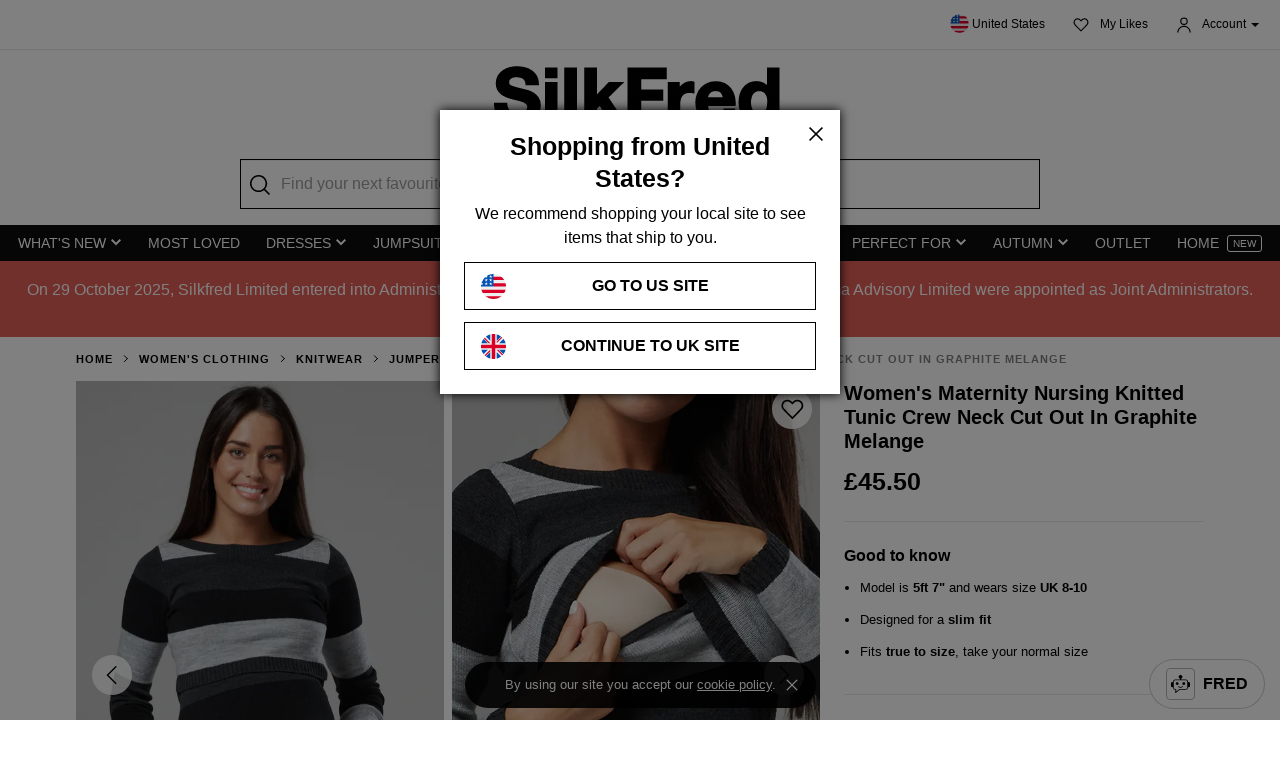

--- FILE ---
content_type: text/html; charset=utf-8
request_url: https://www.silkfred.com/womens/clothing/knitwear/jumpers-1/happy-mama/womens-maternity-nursing-knitted-tunic-crew-neck-cut-out-in-graphite-melange
body_size: 35280
content:
<!DOCTYPE html>
<html lang="en">
    <head id="www-silkfred-com" prefix="og: http://ogp.me/ns# fb: http://ogp.me/ns/fb# silkfred: http://ogp.me/ns/fb/silkfred#">
      <link rel="preconnect" href="d2jcti994q2l5a.cloudfront.net" crossorigin />
  <link rel="dns-prefetch" href="d2jcti994q2l5a.cloudfront.net" />
  <link rel="preconnect" href="https://d3v4qpjzw4kz8j.cloudfront.net" crossorigin />
  <link rel="dns-prefetch" href="https://d3v4qpjzw4kz8j.cloudfront.net" />

  <script>
  // Google Tag Manager
  var dataLayer = [];

    document.addEventListener("SFLoaded", (event) => {
      pushDataLayers([]);
    });

    (function(w,d,s,l,i){w[l]=w[l]||[];w[l].push({'gtm.start':
    new Date().getTime(),event:'gtm.js'});var f=d.getElementsByTagName(s)[0],
    j=d.createElement(s),dl=l!='dataLayer'?'&l='+l:'';j.async=true;j.src=
    'https://www.googletagmanager.com/gtm.js?id='+i+dl+ '&gtm_auth=iLgYginfo6MBptW0rTDDjQ&gtm_preview=env-2&gtm_cookies_win=x';f.parentNode.insertBefore(j,f);
    })(window,document,'script','dataLayer','GTM-TGXNHBP');
</script>
<!-- End Google Tag Manager -->


  <meta name="apple-itunes-app" content="app-id=1220535217, app-argument=https://silkfred.page.link?apn=com.silkfred.womens.fashion&ibi=com.SilkFredLtd.SilkFred&isi=1220535217&link=https%3A%2F%2Fwww.silkfred.com%2Fwomens%2Fclothing%2Fknitwear%2Fjumpers-1%2Fhappy-mama%2Fwomens-maternity-nursing-knitted-tunic-crew-neck-cut-out-in-graphite-melange%3Futm_campaign%3DWEBSITE_IOS_APP_BANNER%26utm_content%3D%252Fwomens%252Fclothing%252Fknitwear%252Fjumpers-1%252Fhappy-mama%252Fwomens-maternity-nursing-knitted-tunic-crew-neck-cut-out-in-graphite-melange%26utm_medium%3Dbanner%26utm_source%3Dsilkfred.com&ofl=https%3A%2F%2Fwww.silkfred.com%2Fwomens%2Fclothing%2Fknitwear%2Fjumpers-1%2Fhappy-mama%2Fwomens-maternity-nursing-knitted-tunic-crew-neck-cut-out-in-graphite-melange%3Futm_campaign%3DWEBSITE_IOS_APP_BANNER%26utm_content%3D%252Fwomens%252Fclothing%252Fknitwear%252Fjumpers-1%252Fhappy-mama%252Fwomens-maternity-nursing-knitted-tunic-crew-neck-cut-out-in-graphite-melange%26utm_medium%3Dbanner%26utm_source%3Dsilkfred.com&utm_campaign=WEBSITE_IOS_APP_BANNER&utm_content=%2Fwomens%2Fclothing%2Fknitwear%2Fjumpers-1%2Fhappy-mama%2Fwomens-maternity-nursing-knitted-tunic-crew-neck-cut-out-in-graphite-melange&utm_medium=banner&utm_source=silkfred.com" />

<meta charset="utf-8">
<meta http-equiv="X-UA-Compatible" content="IE=edge,chrome=1">
<meta name="viewport" content="width=device-width, initial-scale=1, minimum-scale=1, maximum-scale=10, user-scalable=yes">

<title>Women's Maternity Nursing Knitted Tunic Crew Neck Cut Out... | Happy Mama | SilkFred US</title>
<meta name="title" content="Women's Maternity Nursing Knitted Tunic Crew Neck Cut Out... | Happy Mama | SilkFred US" />

  <meta name="description" content="Looking for Jumpers? Call off the search with our Women's Maternity Nursing Knitted Tunic Crew Neck Cut Out In Graphite Melange. Shop unique fashion at SilkFred" />

<meta name="keywords" content="SilkFred, silk, fred, designers, fashion, boutique, collection" />
<meta name="google-site-verification" content="QY0kUHNCJyo4XTdkpGEMTzw-pCPby6V57DVmvI6BZaQ" />
<meta name="msvalidate.01" content="81B6B9C018E57580539A21BB4149E19C" />
<!-- Pinterest site verification -->
<meta name="p:domain_verify" content="0cadbda6624cc71fb2164caea80d3812"/>
<meta name="robots" content="index, follow">

<meta name="author" content="SilkFred Ltd.">
<meta name="Copyright" content="Copyright SilkFred 2026. All Rights Reserved.">
<link rel="alternate" href="https://www.silkfred.com/womens/clothing/knitwear/jumpers-1/happy-mama/womens-maternity-nursing-knitted-tunic-crew-neck-cut-out-in-graphite-melange" hreflang="en-gb" />
<link rel="alternate" href="https://www.silkfred.com/ae/womens/clothing/knitwear/jumpers-1/happy-mama/womens-maternity-nursing-knitted-tunic-crew-neck-cut-out-in-graphite-melange" hreflang="en-ae" />
<link rel="alternate" href="https://www.silkfred.com/au/womens/clothing/knitwear/jumpers-1/happy-mama/womens-maternity-nursing-knitted-tunic-crew-neck-cut-out-in-graphite-melange" hreflang="en-au" />
<link rel="alternate" href="https://www.silkfred.com/us/womens/clothing/knitwear/jumpers-1/happy-mama/womens-maternity-nursing-knitted-tunic-crew-neck-cut-out-in-graphite-melange" hreflang="en-us" />
<link rel="alternate" href="https://www.silkfred.com/womens/clothing/knitwear/jumpers-1/happy-mama/womens-maternity-nursing-knitted-tunic-crew-neck-cut-out-in-graphite-melange" hreflang="x-default" />
<meta property="og:url" content="https://www.silkfred.com/womens/clothing/knitwear/jumpers-1/happy-mama/womens-maternity-nursing-knitted-tunic-crew-neck-cut-out-in-graphite-melange" />
<meta property="og:type" content="website" />
<meta property="og:locale" content="en-gb" />
<meta property="og:site_name" content="SilkFred" />
<meta property="og:title" content="Women's Maternity Nursing Knitted Tunic Crew Neck Cut Out... | Happy Mama | SilkFred US" />

  <meta property="og:description" content="Looking for Jumpers? Call off the search with our Women&#39;s Maternity Nursing Knitted Tunic Crew Neck Cut Out In Graphite Melange. Shop unique fashion at SilkFred" />

<meta name="twitter:card" content="summary_large_image">
<meta name="twitter:site" content="@silkfred">
<meta name="twitter:creator" content="@silkfred">
<meta name="twitter:title" content="Women's Maternity Nursing Knitted Tunic Crew Neck Cut Out... | Happy Mama | SilkFred US" />

  <meta name="twitter:description" content="Looking for Jumpers? Call off the search with our Women&#39;s Maternity Nursing Knitted Tunic Crew Neck Cut Out In Graphite Melange. Shop unique fashion at SilkFred" />

<meta property="fb:app_id" content="227590337294555" />

    <link rel="canonical" href="https://www.silkfred.com/womens/clothing/knitwear/jumpers-1/happy-mama/womens-maternity-nursing-knitted-tunic-crew-neck-cut-out-in-graphite-melange" />

<link rel="shortcut icon" href="/favicon.ico">
<link rel="apple-touch-icon" href="/images/silkfred-mobile-icon.png">


    <link rel="stylesheet" href="https://d2jcti994q2l5a.cloudfront.net/assets/modals-4bc31c0af9507003bfc32efa6cfd7844cd57333adb6bba8bd861c08397536f62.css" defer="defer" media="screen" />
    <link rel="stylesheet" href="https://d2jcti994q2l5a.cloudfront.net/assets/application_sf3-23e12f4ce6613233c104cd0777268aaf08a1da017a2f748fc84b4d0fea51b48a.css" defer="defer" media="screen" />


    <script type="text/javascript" src="https://js.stripe.com/v3/"></script>
    <script src="https://d2jcti994q2l5a.cloudfront.net/packs/js/application-a654f2185715660d9aa5.js" defer="defer"></script>
    <script src="https://d2jcti994q2l5a.cloudfront.net/packs/js/application_sf3-f08149cb577700a952ad.js" defer="defer"></script>

    <meta name="csrf-param" content="authenticity_token" />
<meta name="csrf-token" content="m8jsfB8D9vEyZMT7yNu9iyCH8AZ0sTI1ICLg7Km70vbFaC1JxDYIczARWtB0SMscSqKjmRnJ3BCjZQJuNVNceQ" />
    <script>
//<![CDATA[
window.gon={};gon.display_currency_code="GBP";gon.controller_name="products";gon.action_name="show";gon.request_params={"category_id":"clothing","subcategory_id":"knitwear","style_id":"jumpers-1","boutique_id":"happy-mama","id":"womens-maternity-nursing-knitted-tunic-crew-neck-cut-out-in-graphite-melange"};gon.current_path="/womens/clothing/knitwear/jumpers-1/happy-mama/womens-maternity-nursing-knitted-tunic-crew-neck-cut-out-in-graphite-melange";gon.current_url="https://www.silkfred.com/womens/clothing/knitwear/jumpers-1/happy-mama/womens-maternity-nursing-knitted-tunic-crew-neck-cut-out-in-graphite-melange";gon.rails_env="production";gon.activity_trackings_listings_path="/activity_trackings_listings";gon.activity_trackings_product_clicks_path="/activity_trackings_product_clicks";gon.activity_trackings_product_sections_path="/activity_trackings_product_sections";gon.activity_trackings_product_views_path="/activity_trackings_product_views";gon.dismiss_cookie_notice_path="/dismiss_cookie_notice";gon.likebag_path="/likebag";gon.sessions_check_token_security_path="/sessions/check_token_security";gon.account_order_details_path="/account/orders/";gon.province_path="/provinces/";gon.user_context_path="/user_context?path=%2Fwomens%2Fclothing%2Fknitwear%2Fjumpers-1%2Fhappy-mama%2Fwomens-maternity-nursing-knitted-tunic-crew-neck-cut-out-in-graphite-melange";gon.layout_snippets_path="/layout_snippets?request_id=80b8ecf0-b4db-4e76-9831-e419b52b20cb";gon.shipping_country_code="US";gon.stripe_publishable_key="pk_live_";gon.stripe_express_checkout_enabled=false;gon.amazon_pay_enabled=false;gon.recommendations_modal_expires_in_days=2;gon.is_mobile=false;gon.env="production";gon.request_stock_path="request_stock_path(product_id: product)";
//]]>
</script>

    <script src="https://d2jcti994q2l5a.cloudfront.net/assets/core_sf2-c8c0ea3df37cb1f3ebe3b5cf044256598da9d90b80362f110128ca52807029f9.js"></script>

        <script src="https://d2jcti994q2l5a.cloudfront.net/packs/js/product_details-9dd127c7605b814205ed.js" defer="defer"></script>
    <meta property="og:type" content="silkfred:product" />
    <meta property="og:url" content="https://www.silkfred.com/womens/clothing/knitwear/jumpers-1/happy-mama/womens-maternity-nursing-knitted-tunic-crew-neck-cut-out-in-graphite-melange" />
    <meta property="og:image:width" content="1200"/>
    <meta property="og:image:height" content="630"/>

      <meta itemprop="category" content="Clothing &amp; Accessories &gt; Clothing"/>

    <!-- Pinterest OG tags -->

    <meta property="og:price:amount" content="45.50"/>
    <meta property="og:price:currency" content="GBP"/>
    <meta property="og:availability" content="out of stock"/>
    <meta property="og:brand" content="Happy Mama"/>
    <meta property="product:gender" content="female"/>
  <meta property="og:image" content="https://d3v4qpjzw4kz8j.cloudfront.net/montage/montage.jpeg?height=630&quality=100&signature=933b227f0d7b39dd0f2058a92ce8a13403e26722cad5ee75855678bfff94e0bf&src0=uploads%2Fproduct_image%2Fphoto%2F64006d4369276271655305b9%2F453_GPMG__1_.jpg&src1=uploads%2Fproduct_image%2Fphoto%2F64006d43fd04566478146c1d%2F453_GPMG__1zblizenie_.jpg&src2=uploads%2Fproduct_image%2Fphoto%2F64006d46fd04566429146c38%2F453_GPMG__2_.jpg&version=20221026&watermark=false&width=1200"/>
  <meta name="twitter:image" content="https://d3v4qpjzw4kz8j.cloudfront.net/montage/montage.jpeg?height=630&quality=100&signature=933b227f0d7b39dd0f2058a92ce8a13403e26722cad5ee75855678bfff94e0bf&src0=uploads%2Fproduct_image%2Fphoto%2F64006d4369276271655305b9%2F453_GPMG__1_.jpg&src1=uploads%2Fproduct_image%2Fphoto%2F64006d43fd04566478146c1d%2F453_GPMG__1zblizenie_.jpg&src2=uploads%2Fproduct_image%2Fphoto%2F64006d46fd04566429146c38%2F453_GPMG__2_.jpg&version=20221026&watermark=false&width=1200"/>
      <link rel="preload" as="image" href="https://d3v4qpjzw4kz8j.cloudfront.net/optimise/453_GPMG__5_.webp?height=880&amp;quality=75&amp;signature=80277bfb4fa51dd0ca7a4315d527e3ada9b374c2f1e8f01e246b3e4cbbbc9be9&amp;src0=uploads%2Fproduct_image%2Fphoto%2F64006d486383972d6372180a%2F453_GPMG__5_.jpg&amp;version=20221026&amp;watermark=false&amp;width=550">
      <link rel="preload" as="image" href="https://d3v4qpjzw4kz8j.cloudfront.net/optimise/453_GPMG__1_.webp?height=880&amp;quality=75&amp;signature=481f776b41359854e5758817dfabb1a763586972b33b16b19e0bc8ec668d57e2&amp;src0=uploads%2Fproduct_image%2Fphoto%2F64006d4369276271655305b9%2F453_GPMG__1_.jpg&amp;version=20221026&amp;watermark=false&amp;width=550">
      <link rel="preload" as="image" href="https://d3v4qpjzw4kz8j.cloudfront.net/optimise/453_GPMG__1zblizenie_.webp?height=880&amp;quality=75&amp;signature=348263f342ecaa26137f45a7bfc9b08aa688c5698824eb799076334562d27607&amp;src0=uploads%2Fproduct_image%2Fphoto%2F64006d43fd04566478146c1d%2F453_GPMG__1zblizenie_.jpg&amp;version=20221026&amp;watermark=false&amp;width=550">
      <link rel="preload" as="image" href="https://d3v4qpjzw4kz8j.cloudfront.net/optimise/453_GPMG__2_.webp?height=880&amp;quality=75&amp;signature=37a183ea9de9d2da3d7030e655482032c94440a22ec4e2cdff9346367efbab8f&amp;src0=uploads%2Fproduct_image%2Fphoto%2F64006d46fd04566429146c38%2F453_GPMG__2_.jpg&amp;version=20221026&amp;watermark=false&amp;width=550">


    

    

  </head>


  <body 
    class="sf3 hide-zendesk-launcher" 
    data-layout-snippet="injected_stats"
    data-layout-snippet-mode="append"
    data-sale=""
  >
    <div id="sf-modal-overlay"></div>

<span
  hidden
  data-layout-snippet="modal_marketing_signup"
  data-layout-snippet-mode="replace"
></span>

  <div class="sf-modal--drawer-right"
     id="countrySelectorModal"
     tabindex="-1"
     role="dialog"
     aria-labelledby="countrySelectorModalLabel"
     aria-hidden="true"
     aria-busy="true"
     data-shipping-country-name="United States"
     data-currency-code="GBP"
>
  <div class="sf-modal__heading--drawer-right">
    <div class="sf-modal__title--drawer-right">
      Location & currency settings
    </div>

    <span class="sf-modal__close" data-close-modal>
      <svg xmlns="http://www.w3.org/2000/svg" width="24" height="24" fill-rule="evenodd" role="img" aria-labelledby="aembow3d0it53rq11uu7nk9wdf7kpm4j" class="sf-modal__close-icon--close" viewBox="0 0 24 24"><title id="aembow3d0it53rq11uu7nk9wdf7kpm4j">Close</title>
  <path fill="#000" d="M19 6.077L13.077 12 19 17.923 17.923 19 12 13.077 6.077 19 5 17.923 10.923 12 5 6.077 6.077 5 12 10.923 17.923 5z"></path>
</svg>

    </span>
  </div>

  <div class="sf-modal__body">
  </div>
</div>

  <div class="sf-modal--drawer-right" id="account_modal">
  <div class="sf-modal__heading--drawer-right">
    <div class="sf-modal__title--drawer-right">
    </div>

    <span class="sf-modal__close" data-close-modal>
      <svg xmlns="http://www.w3.org/2000/svg" width="24" height="24" fill-rule="evenodd" role="img" aria-labelledby="ad8dvts7c83rg2j1ehopl1x73iwqva6y" class="sf-modal__close-icon--close" viewBox="0 0 24 24"><title id="ad8dvts7c83rg2j1ehopl1x73iwqva6y">Close</title>
  <path fill="#000" d="M19 6.077L13.077 12 19 17.923 17.923 19 12 13.077 6.077 19 5 17.923 10.923 12 5 6.077 6.077 5 12 10.923 17.923 5z"></path>
</svg>

    </span>
  </div>

  <div class="sf-modal__body tabs account_modal__body">
    <div class="tabs__links">
      <div class="tabs__link tabs__link--active" data-target="#login">
        <div class="tabs__link-content">
          <div class="tabs__link-title">Log In</div>
          <div class="tabs__link-subtitle">I have an account</div>
        </div>
      </div>
      <div class="tabs__link" data-target="#signup">
        <div class="tabs__link-content">
          <div class="tabs__link-title">Sign Up</div>
          <div class="tabs__link-subtitle">I'm new here</div>
        </div>
      </div>
    </div>

    <div class="tabs__contents">
      <div class="tabs__content tabs__content--active" id="#login">
        <div class="login-form">
  <div class="account-modal__title">Log in with email</div>

  <label class="hidden error account-modal__error" data-login-error></label>
  <form id="account-modal__form--login" action="/sessions/begin" accept-charset="UTF-8" method="post"><input type="hidden" name="authenticity_token" value="mbqP7jNhnGVMNH-L8pP3_R58nkZCl_KTtOaChxktEFtpb0GcuM2LzMjzLaO0ZufmzioLqCZtkmQksbjZXns3MQ" autocomplete="off" />
    <div class="account-modal__form-inputs">
      <input type="hidden" name="return_to" />
      <input id="account_login_email" class="account-modal__form-input input required" placeholder="Email address" type="email" name="login[email]" />
      <input id="account_login_password" class="account-modal__form-input input required" placeholder="Password" type="password" name="login[password]" />
      <input type="hidden" name="login[signin]" id="login_signin" value="true" autocomplete="off" />
    </div>
    <input type="submit" name="commit" value="Log In" class="btn--lg btn--fill account-modal__button" />
    <div class="account-modal__form-password-link"><a class="forgot-password-link" href="#">Forgot your password?</a></div>
</form>
    <div class="divider--with-text my-6">OR</div>
  <a class="btn--social-apple btn--lg w-100 mb-4" href="/auth/apple/redirect">
    <svg xmlns="http://www.w3.org/2000/svg" xmlns:v="https://vecta.io/nano" width="32" height="32" role="img" aria-labelledby="advoo20v3kwpm7r058ulkzusbrx09wcr"><title id="advoo20v3kwpm7r058ulkzusbrx09wcr">Apple</title><path d="M16.166 7.36c1.418 0 3.2-.966 4.253-2.261.972-1.192 1.661-2.817 1.661-4.461 0-.226-.02-.452-.061-.637-1.58.062-3.484 1.069-4.618 2.426-.891 1.028-1.722 2.673-1.722 4.317a2.81 2.81 0 0 0 .061.576 2.25 2.25 0 0 0 .425.041zM11.484 32c1.973 0 2.837-1.324 5.283-1.324 2.487 0 3.042 1.282 5.221 1.282 2.158 0 3.597-1.985 4.954-3.95 1.521-2.254 2.158-4.446 2.179-4.55-.123-.041-4.255-1.737-4.255-6.494 0-4.115 3.248-5.956 3.433-6.101-2.138-3.102-5.406-3.185-6.31-3.185-2.405 0-4.358 1.468-5.612 1.468-1.336 0-3.083-1.386-5.18-1.386-3.967 0-7.996 3.309-7.996 9.534 0 3.888 1.48 7.983 3.33 10.63 1.583 2.233 2.96 4.074 4.954 4.074z"></path></svg>

    Log In with Apple
</a>
  </div>

<div class="forgot-password-form">
  <div class="account-modal__title">Reset your password</div>

  <div class="account-modal__paragraph">Enter your email address below and we'll ping you a link to set your new password - simple!</div>

  <form id="account-modal__form--forgot-password" action="/password_reset/send_email.json" accept-charset="UTF-8" method="post"><input type="hidden" name="authenticity_token" value="Uiw6sgsNwEuG4LTn25_eUHjaVe4XuHi_z-8zMN-N3qRhk8_edAiVRKB_xmupCm58EQKgX7r7ZNMB0byOrnxvog" autocomplete="off" />
    <input class="account-modal__form-input input required" placeholder="Email address" type="email" name="email" id="email" />
    <input type="submit" name="commit" value="Submit" class="btn--lg btn--fill account-modal__button" />
</form>
  <div class="account-modal__form-password-link"><a class="forgot-password-link text-muted" href="#">Take me back, I remember it now!</a></div>
</div>

<div class="forgot-password-complete">
  <div class="account-modal__title">Check your inbox!</div>

  <div class="account-modal__paragraph">
    If you’re signed up with us, a password reset link will be sent to your inbox at <span class="forgot-password-email"></span>. Simply click the link and enter your new password.
  </div>

  <div class="account-modal__paragraph">
    Can’t see the email? Make sure to check your junk folder, or click resend below. Any questions, please <a class="weight-bold text-underline" href="https://www.silkfred.com/contact">contact us</a>.
  </div>

  <a class="btn--lg btn--outline account-modal__button resend-email-link mt-3" href="#">Resend Email</a>
  <a class="btn--lg btn--fill account-modal__button login-link" href="#">Log In</a>
</div>


      </div>
      <div class="tabs__content" id="#signup">
        <a class="btn--social-apple btn--lg w-100 mb-4" href="/auth/apple/redirect">
  <svg xmlns="http://www.w3.org/2000/svg" xmlns:v="https://vecta.io/nano" width="32" height="32" role="img" aria-labelledby="ao7q6opxhq2vhsx48b6jzr8fgqoiv79h"><title id="ao7q6opxhq2vhsx48b6jzr8fgqoiv79h">Apple</title><path d="M16.166 7.36c1.418 0 3.2-.966 4.253-2.261.972-1.192 1.661-2.817 1.661-4.461 0-.226-.02-.452-.061-.637-1.58.062-3.484 1.069-4.618 2.426-.891 1.028-1.722 2.673-1.722 4.317a2.81 2.81 0 0 0 .061.576 2.25 2.25 0 0 0 .425.041zM11.484 32c1.973 0 2.837-1.324 5.283-1.324 2.487 0 3.042 1.282 5.221 1.282 2.158 0 3.597-1.985 4.954-3.95 1.521-2.254 2.158-4.446 2.179-4.55-.123-.041-4.255-1.737-4.255-6.494 0-4.115 3.248-5.956 3.433-6.101-2.138-3.102-5.406-3.185-6.31-3.185-2.405 0-4.358 1.468-5.612 1.468-1.336 0-3.083-1.386-5.18-1.386-3.967 0-7.996 3.309-7.996 9.534 0 3.888 1.48 7.983 3.33 10.63 1.583 2.233 2.96 4.074 4.954 4.074z"></path></svg>

  Sign Up with Apple
</a>

  <div class="divider--with-text my-6">OR</div>

<div class="account-modal__title">Sign up with email</div>

<form id="account-modal__form--signup" action="/signup/create" accept-charset="UTF-8" method="post"><input type="hidden" name="authenticity_token" value="6BYox5Puu-tQJpYih9cwaZDVJmlr3LSDvzf0Fr6LhD-i7uRjXxgt_j3Ut6k6zWQzFBhG3kluCDxE8AGoHCB2YA" autocomplete="off" />
  <div class="account-modal__form-inputs">
    <input class="account-modal__form-input input required" placeholder="Name" type="text" name="signup[name]" id="signup_name" />
    <input class="account-modal__form-input input required" placeholder="Date of Birth" onfocus="this.type=&#39;date&#39;" onblur="if (!this.value) { this.type=&#39;text&#39; }" type="text" name="signup[birth_date]" id="signup_birth_date" />
    <input class="account-modal__form-input input required" placeholder="Email address" type="email" name="signup[email]" id="signup_email" />
    <input class="account-modal__form-input input required" placeholder="Password" type="password" name="signup[new_password]" id="signup_new_password" />

    <input type="hidden" name="signup[opted_out]" id="signup_opted_out" value="1" autocomplete="off" />
    <div>
      <label class="checkbox account-modal__form-input">
        <span class="checkbox__input">
          <input type="checkbox" name="signup[opted_out]" value="0" checked>
          <span class="checkbox__control"></span>
        </span>
        <span class="checkbox__label--small">
          <strong>Special discounts, updates</strong> and <strong>new-in styles?</strong><br>
          Sign me up to all marketing updates!
        </span>
      </label>
    </div>
  </div>

  <input type="submit" name="commit" value="Sign Up" class="btn--lg btn--fill account-modal__button" data-disable-with="Submitting..." />
</form>
<div class="account-modal__smallprint">By signing up, you are agreeing to the <a href="/terms">Website Terms</a>, <a href="/privacy">Privacy &amp; Cookie Policy</a> and <a href="/terms_of_supply">Terms of Supply</a>.</div>

      </div>
    </div>
  </div>
</div>

  <div class="sf-modal bag-confirm-modal" id="bag-confirm-modal" data-ignore-backdrop>
  <span class="sf-modal__close--right" data-close-modal>
    <svg xmlns="http://www.w3.org/2000/svg" width="24" height="24" fill-rule="evenodd" role="img" aria-labelledby="a473zd3aambnymjo871ki6frzzhm0arq"><title id="a473zd3aambnymjo871ki6frzzhm0arq">Close</title>
  <path fill="#000" d="M19 6.077L13.077 12 19 17.923 17.923 19 12 13.077 6.077 19 5 17.923 10.923 12 5 6.077 6.077 5 12 10.923 17.923 5z"></path>
</svg>

  </span>

  <div class="sf-modal__body">
    <p class="bag-confirm-modal__message">
      Nice choice!
      Your item has been added to your shopping bag.
    </p>

    <a href="#" class="btn--fill-light btn--lg bag-confirm-modal__checkout" data-event="Checkout Now">Checkout now</a>
    <a href="#" class="btn--outline-light btn--lg bag-confirm-modal__continue" data-close-modal>Continue shopping</a>
  </div>
</div>

    <!-- Google Tag Manager (noscript) -->
  <noscript><iframe src="https://www.googletagmanager.com/ns.html?id=GTM-TGXNHBP&gtm_auth=iLgYginfo6MBptW0rTDDjQ&gtm_preview=env-2&gtm_cookies_win=x"
  height="0" width="0" style="display:none;visibility:hidden"></iframe></noscript>
  <!-- End Google Tag Manager (noscript) -->

  <div class="cookie-notice" hidden>
  By using our site you accept our <a target="_blank" href="/privacy#cookies">cookie policy</a>.
  <svg xmlns="http://www.w3.org/2000/svg" width="24" height="24" fill-rule="evenodd" role="img" aria-labelledby="a9b3wjx3lzp361yfpn2zi1zib24ubk0d" class="cookie-notice__close"><title id="a9b3wjx3lzp361yfpn2zi1zib24ubk0d">Close</title>
  <path fill="#000" d="M19 6.077L13.077 12 19 17.923 17.923 19 12 13.077 6.077 19 5 17.923 10.923 12 5 6.077 6.077 5 12 10.923 17.923 5z"></path>
</svg>

</div>

    <div class="fred-ai-launcher">
    <a class="fred-ai-launcher__button" href="#" data-open-fred-ai-modal>
      <div class="fred-ai-launcher__button__svg-container">
        <svg xmlns="http://www.w3.org/2000/svg" viewBox="0 0 122.88 119.35" role="img" aria-labelledby="afwk0k4qvla6yu1ftf4tbylg4w755ouf" class="fred-ai-launcher__button__svg" height="18"><title id="afwk0k4qvla6yu1ftf4tbylg4w755ouf">Logo</title><path d="M57.49,29.2V23.53a14.41,14.41,0,0,1-2-.93A12.18,12.18,0,0,1,50.44,7.5a12.39,12.39,0,0,1,2.64-3.95A12.21,12.21,0,0,1,57,.92,12,12,0,0,1,61.66,0,12.14,12.14,0,0,1,72.88,7.5a12.14,12.14,0,0,1,0,9.27,12.08,12.08,0,0,1-2.64,3.94l-.06.06a12.74,12.74,0,0,1-2.36,1.83,11.26,11.26,0,0,1-2,.93V29.2H94.3a15.47,15.47,0,0,1,15.42,15.43v2.29H115a7.93,7.93,0,0,1,7.9,7.91V73.2A7.93,7.93,0,0,1,115,81.11h-5.25v2.07A15.48,15.48,0,0,1,94.3,98.61H55.23L31.81,118.72a2.58,2.58,0,0,1-3.65-.29,2.63,2.63,0,0,1-.63-1.85l1.25-18h-.21A15.45,15.45,0,0,1,13.16,83.18V81.11H7.91A7.93,7.93,0,0,1,0,73.2V54.83a7.93,7.93,0,0,1,7.9-7.91h5.26v-2.3A15.45,15.45,0,0,1,28.57,29.2H57.49ZM82.74,47.32a9.36,9.36,0,1,1-9.36,9.36,9.36,9.36,0,0,1,9.36-9.36Zm-42.58,0a9.36,9.36,0,1,1-9.36,9.36,9.36,9.36,0,0,1,9.36-9.36Zm6.38,31.36a2.28,2.28,0,0,1-.38-.38,2.18,2.18,0,0,1-.52-1.36,2.21,2.21,0,0,1,.46-1.39,2.4,2.4,0,0,1,.39-.39,3.22,3.22,0,0,1,3.88-.08A22.36,22.36,0,0,0,56,78.32a14.86,14.86,0,0,0,5.47,1A16.18,16.18,0,0,0,67,78.22,25.39,25.39,0,0,0,72.75,75a3.24,3.24,0,0,1,3.89.18,3,3,0,0,1,.37.41,2.22,2.22,0,0,1,.42,1.4,2.33,2.33,0,0,1-.58,1.35,2.29,2.29,0,0,1-.43.38,30.59,30.59,0,0,1-7.33,4,22.28,22.28,0,0,1-7.53,1.43A21.22,21.22,0,0,1,54,82.87a27.78,27.78,0,0,1-7.41-4.16l0,0ZM94.29,34.4H28.57A10.26,10.26,0,0,0,18.35,44.63V83.18A10.26,10.26,0,0,0,28.57,93.41h3.17a2.61,2.61,0,0,1,2.41,2.77l-1,14.58L52.45,94.15a2.56,2.56,0,0,1,1.83-.75h40a10.26,10.26,0,0,0,10.22-10.23V44.62A10.24,10.24,0,0,0,94.29,34.4Z"></path></svg>

      </div>
      <p class='fred-ai-launcher__button__text'>FRED</p>
    </a>
  </div>

  <div class="sf-modal--drawer-right fred-ai-modal"
     id="fredAiModal"
     tabindex="-1"
     role="dialog"
     aria-labelledby="fredAiModalLabel"
     aria-hidden="true"
>
  <div class="sf-modal__heading--drawer-right">
    <div class="sf-modal__title--drawer-right">
    </div>

    <span class="sf-modal__close" data-close-modal>
      <svg xmlns="http://www.w3.org/2000/svg" width="24" height="24" fill-rule="evenodd" role="img" aria-labelledby="addptamqfbt5qj3mrqrttc44fr83twu2" class="sf-modal__close-icon--close" viewBox="0 0 24 24"><title id="addptamqfbt5qj3mrqrttc44fr83twu2">Close</title>
  <path fill="#000" d="M19 6.077L13.077 12 19 17.923 17.923 19 12 13.077 6.077 19 5 17.923 10.923 12 5 6.077 6.077 5 12 10.923 17.923 5z"></path>
</svg>

    </span>
  </div>


  <div class="sf-modal__body">
    <div class="fred-ai-modal__intro">
      <div class="fred-ai-modal__intro-slide">
        <svg xmlns="http://www.w3.org/2000/svg" viewBox="0 0 122.88 119.35" role="img" aria-labelledby="a7qeuo3pu00ngkbft6yfiyw70351547n" class="fred-ai-modal__icon"><title id="a7qeuo3pu00ngkbft6yfiyw70351547n">Fred Ai</title><path d="M57.49,29.2V23.53a14.41,14.41,0,0,1-2-.93A12.18,12.18,0,0,1,50.44,7.5a12.39,12.39,0,0,1,2.64-3.95A12.21,12.21,0,0,1,57,.92,12,12,0,0,1,61.66,0,12.14,12.14,0,0,1,72.88,7.5a12.14,12.14,0,0,1,0,9.27,12.08,12.08,0,0,1-2.64,3.94l-.06.06a12.74,12.74,0,0,1-2.36,1.83,11.26,11.26,0,0,1-2,.93V29.2H94.3a15.47,15.47,0,0,1,15.42,15.43v2.29H115a7.93,7.93,0,0,1,7.9,7.91V73.2A7.93,7.93,0,0,1,115,81.11h-5.25v2.07A15.48,15.48,0,0,1,94.3,98.61H55.23L31.81,118.72a2.58,2.58,0,0,1-3.65-.29,2.63,2.63,0,0,1-.63-1.85l1.25-18h-.21A15.45,15.45,0,0,1,13.16,83.18V81.11H7.91A7.93,7.93,0,0,1,0,73.2V54.83a7.93,7.93,0,0,1,7.9-7.91h5.26v-2.3A15.45,15.45,0,0,1,28.57,29.2H57.49ZM82.74,47.32a9.36,9.36,0,1,1-9.36,9.36,9.36,9.36,0,0,1,9.36-9.36Zm-42.58,0a9.36,9.36,0,1,1-9.36,9.36,9.36,9.36,0,0,1,9.36-9.36Zm6.38,31.36a2.28,2.28,0,0,1-.38-.38,2.18,2.18,0,0,1-.52-1.36,2.21,2.21,0,0,1,.46-1.39,2.4,2.4,0,0,1,.39-.39,3.22,3.22,0,0,1,3.88-.08A22.36,22.36,0,0,0,56,78.32a14.86,14.86,0,0,0,5.47,1A16.18,16.18,0,0,0,67,78.22,25.39,25.39,0,0,0,72.75,75a3.24,3.24,0,0,1,3.89.18,3,3,0,0,1,.37.41,2.22,2.22,0,0,1,.42,1.4,2.33,2.33,0,0,1-.58,1.35,2.29,2.29,0,0,1-.43.38,30.59,30.59,0,0,1-7.33,4,22.28,22.28,0,0,1-7.53,1.43A21.22,21.22,0,0,1,54,82.87a27.78,27.78,0,0,1-7.41-4.16l0,0ZM94.29,34.4H28.57A10.26,10.26,0,0,0,18.35,44.63V83.18A10.26,10.26,0,0,0,28.57,93.41h3.17a2.61,2.61,0,0,1,2.41,2.77l-1,14.58L52.45,94.15a2.56,2.56,0,0,1,1.83-.75h40a10.26,10.26,0,0,0,10.22-10.23V44.62A10.24,10.24,0,0,0,94.29,34.4Z"></path></svg>

      </div>
      <p class="fred-ai-modal__intro-slide fred-ai-modal__intro-slide-header">Hello!</p>
      <p class="fred-ai-modal__intro-slide fred-ai-modal__intro-slide-subheader">I’m Fred, your AI-powered personal shopper, here to recommend the perfect fashion picks just for you.</p>
      <div class="fred-ai-modal__intro-slide fred-ai-modal__intro-slide">
        <span class="fred-ai-modal__recommendations">
          Please hold tight while I find the perfect items for you...
        </span>
      </div>
    </div>
  </div>
</div>

  <div class="sf-modal--drawer-right virtual-try-on-modal"
     id="virtualTryOnModal"
     tabindex="-1"
     role="dialog"
     aria-labelledby="virtualTryOnModalLabel"
     aria-hidden="true"
     data-virtual-try-on-product-id="64006d37be813b6e699117b8"
>
  <div class="sf-modal__heading--drawer-right">
    <div class="sf-modal__title--drawer-right">
      See it on me
    </div>

    <span class="sf-modal__close" data-close-modal>
      <svg xmlns="http://www.w3.org/2000/svg" width="24" height="24" fill-rule="evenodd" role="img" aria-labelledby="aog77w8zrt3moh9aa8m6p9ivfbhbgpn" class="sf-modal__close-icon--close" viewBox="0 0 24 24"><title id="aog77w8zrt3moh9aa8m6p9ivfbhbgpn">Close</title>
  <path fill="#000" d="M19 6.077L13.077 12 19 17.923 17.923 19 12 13.077 6.077 19 5 17.923 10.923 12 5 6.077 6.077 5 12 10.923 17.923 5z"></path>
</svg>

    </span>
  </div>

  <div class="sf-modal__body virtual-try-on-modal__body">
    <p data-virtual-try-on-error class="virtual-try-on__error">Something went wrong. Please try again, if the problem persists try uploading a different photo.</p>
    
    <div data-virtual-try-on-guide class="virtual-try-on__guide">
      <p>Upload a full-length photo and see how the outfit might look on you</p>
      <div class="virtual-try-on__guide-content">
        <div class="virtual-try-on__guide-image-container">
          <img class="virtual-try-on__guide-image" src="https://d2jcti994q2l5a.cloudfront.net/assets/sf3/virtual_try_on/virtual_try_on_guide-03411bf193da0ab9bcb96b141867b589e28650683e0e0b0672ef01cb44e2fcf4.png" />
        </div>
        <div class="virtual-try-on__guide-tips">
          <p>Tips:</p>
          <ul>
            <li>
              Take a full-length photo
            </li>
            <li>
              Make sure you're the only one in the photo
            </li>
            <li>
              Use a plain background
            </li>
          </ul>
        </div>
      </div>
    </div>

    <div data-virtual-try-on-section="form">
      <form class="virtual-try-on-form" enctype="multipart/form-data" action="#" accept-charset="UTF-8" method="post"><input type="hidden" name="authenticity_token" value="InUskKdSY-ywUmu8lIj1R8_Pf4cPshcGa_TsOpDqpH0JuZxrF1A7lS4zldxAUs7jXJfL4yoBXapc1Wg4ivJR5Q" autocomplete="off" />
        <div class="form-group">
          <div class="mt-2">
            <img class="img-thumbnail" style="max-width: 80%;" data-virtual-try-on-user-photo="true" src="" />
          </div>
          <input class="form-control" accept="image/*" style="display: none;" type="file" name="virtual_try_on_photo" id="virtual_try_on_photo" />
        </div>
        <button type="button" class="btn btn--lg btn--fill virtual-try-on__button" data-virtual-try-on-generate style="display: none;">See it on me</button>

        <button type="button" class="btn btn--lg btn--outline virtual-try-on__button" data-virtual-try-on-upload>Choose Photo</button>
</form>    </div>

    <div data-virtual-try-on-section="complete">
      <a href="#" data-virtual-try-on-download>
        <img src="" alt="See it on me" data-virtual-try-on-image style="max-width: 80%;">
      </a>

      <button type="button" class="btn btn--lg btn--outline virtual-try-on__button" data-virtual-try-on-share>Share</button>
    </div>

    <div data-virtual-try-on-section="loading">
      <div class="spinner"></div>
    </div>
  </div>
</div>


<div id="container" class="">
      <div class='app_install_banner' hidden>
    <div class='app_install_banner__content'>
      <div class='app_install_banner__close-container'>
        <svg xmlns="http://www.w3.org/2000/svg" width="24" height="24" fill-rule="evenodd" role="img" aria-labelledby="ah3kxmh2exu1kaaso5ppz4le7xd9p4s8" class="app_install_banner__close"><title id="ah3kxmh2exu1kaaso5ppz4le7xd9p4s8">Close</title>
  <path fill="#000" d="M19 6.077L13.077 12 19 17.923 17.923 19 12 13.077 6.077 19 5 17.923 10.923 12 5 6.077 6.077 5 12 10.923 17.923 5z"></path>
</svg>

      </div>

      <div class='app_install_banner__logo-container'>
        <svg viewBox="0 0 45 32" role="img" aria-labelledby="apw1nqsjg1g75mxt8rfvvdlmsqc6vm12" class="app_install_banner__logo" height="20"><title id="apw1nqsjg1g75mxt8rfvvdlmsqc6vm12">Logo</title>
<path fill="currentColor" d="M13 12.81c.28-.62.42-1.29.42-1.96a3.81 3.81 0 0 0-.57-2.17c-.35-.54-.8-.99-1.34-1.34a5.8 5.8 0 0 0-1.53-.72 217.93 217.93 0 0 1-3.4-.85c-.44-.1-.87-.25-1.3-.44-.2-.08-.38-.2-.52-.38a1.05 1.05 0 0 1-.12-.55c0-.22.04-.43.15-.6.11-.17.26-.31.44-.42.2-.12.4-.2.62-.25a5.27 5.27 0 0 1 1.77.02c.29.06.56.16.8.3.23.15.41.35.53.57.16.3.24.63.26.97v.27h3.7V5c.03-.8-.15-1.59-.51-2.3A4.51 4.51 0 0 0 11 1.13C10.4.73 9.73.43 9 .26A9.98 9.98 0 0 0 6.73 0c-.7 0-1.39.1-2.06.28-.67.17-1.3.46-1.86.85-.55.39-1.02.9-1.36 1.48a4.05 4.05 0 0 0-.52 2.08c-.02.63.13 1.26.42 1.84.26.5.63.91 1.08 1.25.45.34.94.61 1.47.8a40.25 40.25 0 0 0 3.24.92c.46.1.92.25 1.36.42.34.12.64.3.9.55.2.2.3.46.3.76 0 .26-.07.52-.23.72-.16.21-.38.38-.62.5-.27.12-.55.2-.85.25a4.52 4.52 0 0 1-2.06-.08 2.79 2.79 0 0 1-.93-.42 2.04 2.04 0 0 1-.62-.72 2.38 2.38 0 0 1-.24-1.1v-.3H.45l-.01.27c-.04.86.14 1.71.52 2.48.35.68.87 1.27 1.49 1.72.64.45 1.35.78 2.12.97a9.6 9.6 0 0 0 2.58.3c.87 0 1.74-.13 2.58-.37a5.86 5.86 0 0 0 2.02-1.05c.54-.42.97-.97 1.25-1.58zM17.94 3.95l-3.39.02v11.28h3.39zM14.55 3.39h3.39V.56h-3.39zM20.2 15.25h3.39V0h-3.4zM28.75 11.43l.8-.76 2.81 4.58h4.22l-4.6-6.96 4.32-4.24h-4.27l-3.27 3.4V0h-3.48v15.25h3.47zM.43 31.62h3.75v-6.06h6.05v-3.08H4.18v-2.82h6.98v-3.28H.43zM18.16 20.33a3.74 3.74 0 0 0-2.17.66 3.86 3.86 0 0 0-.95.87V20.6h-3.31v11.01h3.46v-4.99c0-.42.04-.84.13-1.25.08-.35.23-.67.43-.95.2-.28.47-.5.77-.63.38-.17.8-.26 1.23-.24a5.26 5.26 0 0 1 .98.1l.34.06V20.5l-.2-.06a2.6 2.6 0 0 0-.71-.11zM22.64 24.6a3 3 0 0 1 .08-.31c.07-.23.18-.43.34-.62.18-.2.4-.37.65-.48.32-.15.68-.22 1.05-.2.62 0 1.1.15 1.39.45.29.34.5.74.6 1.17h-4.12zm6.5-2.3a5.01 5.01 0 0 0-1.78-1.44 5.66 5.66 0 0 0-2.52-.53c-.8 0-1.6.14-2.34.44a5.36 5.36 0 0 0-3.02 3 5.94 5.94 0 0 0-.41 2.23c0 .77.13 1.53.4 2.26a5.1 5.1 0 0 0 2.99 2.96 6.84 6.84 0 0 0 2.55.4c1.1 0 2.17-.28 3.1-.83A5 5 0 0 0 30.15 28l.12-.36h-3.19l-.07.18c-.12.32-.36.59-.68.77-.4.26-.88.39-1.37.38-.75 0-1.33-.18-1.71-.54-.35-.31-.55-.81-.62-1.49h7.7l.02-.26c.06-.79 0-1.58-.21-2.35a5.69 5.69 0 0 0-1-2.04zM39.3 27.02c-.06.35-.19.69-.37 1-.16.26-.4.5-.66.65-.32.17-.68.25-1.07.24a1.89 1.89 0 0 1-1.7-.92 3 3 0 0 1-.42-1 5 5 0 0 1 .38-3.3c.17-.27.41-.5.68-.65a2.11 2.11 0 0 1 1.08-.25c.37-.01.72.07 1.03.24.27.17.5.4.67.65.19.29.31.6.38.93v.03a5.93 5.93 0 0 1 0 2.38zm.02-5.86c-.28-.28-.6-.5-.97-.67a4.48 4.48 0 0 0-1.88-.42h-.02a4.58 4.58 0 0 0-3.74 1.77 5.5 5.5 0 0 0-.92 1.82 7.7 7.7 0 0 0 0 4.29c.19.67.5 1.3.92 1.87a4.49 4.49 0 0 0 3.69 1.8h.1c.68 0 1.35-.12 1.99-.4.37-.17.7-.4.97-.69v.83h3.33V16.38h-3.47v4.78zM44.2 31.47a.7.7 0 1 1 0-1.39.7.7 0 0 1 0 1.39zm0-1.54a.85.85 0 1 0 0 1.7.85.85 0 0 0 0-1.7z"></path><path fill="currentColor" d="M44.28 30.73a.2.2 0 0 1-.07.01h-.15v-.15h.16l.06.01c.03.01.04.04.04.07 0 .03-.01.05-.04.06zm.17.23v-.04c0-.04 0-.07-.02-.09l-.07-.04c.04-.01.07-.03.08-.06l.03-.08-.01-.05-.04-.05-.06-.04a.31.31 0 0 0-.11-.02h-.33v.57h.14v-.22h.14c.04 0 .06 0 .08.02s.02.03.02.07v.05a.2.2 0 0 0 .01.05v.03h.17v-.01a.05.05 0 0 1-.03-.04v-.05z"></path></svg>

      </div>


      <div>
        <p class='app_install_banner__title'>
          The SilkFred App
        </p>
        <p class='app_install_banner__subtitle'>
          Faster, smarter & personalised
        </p>
      </div>
    </div>

    <button class='app_install_banner__button'>
      <a class='app_install_banner__button__text' href="https://silkfred.page.link?apn=com.silkfred.womens.fashion&amp;ibi=com.SilkFredLtd.SilkFred&amp;isi=1220535217&amp;link=https%3A%2F%2Fwww.silkfred.com%2Fwomens%2Fclothing%2Fknitwear%2Fjumpers-1%2Fhappy-mama%2Fwomens-maternity-nursing-knitted-tunic-crew-neck-cut-out-in-graphite-melange%3Futm_campaign%3DWEBSITE_CUSTOM_APP_BANNER%26utm_content%3D%252Fwomens%252Fclothing%252Fknitwear%252Fjumpers-1%252Fhappy-mama%252Fwomens-maternity-nursing-knitted-tunic-crew-neck-cut-out-in-graphite-melange%26utm_medium%3Dbanner%26utm_source%3Dsilkfred.com&amp;ofl=https%3A%2F%2Fwww.silkfred.com%2Fwomens%2Fclothing%2Fknitwear%2Fjumpers-1%2Fhappy-mama%2Fwomens-maternity-nursing-knitted-tunic-crew-neck-cut-out-in-graphite-melange%3Futm_campaign%3DWEBSITE_CUSTOM_APP_BANNER%26utm_content%3D%252Fwomens%252Fclothing%252Fknitwear%252Fjumpers-1%252Fhappy-mama%252Fwomens-maternity-nursing-knitted-tunic-crew-neck-cut-out-in-graphite-melange%26utm_medium%3Dbanner%26utm_source%3Dsilkfred.com&amp;utm_campaign=WEBSITE_CUSTOM_APP_BANNER&amp;utm_content=%2Fwomens%2Fclothing%2Fknitwear%2Fjumpers-1%2Fhappy-mama%2Fwomens-maternity-nursing-knitted-tunic-crew-neck-cut-out-in-graphite-melange&amp;utm_medium=banner&amp;utm_source=silkfred.com">
        SHOP NOW
      </a>
    </button>
  </div>


    <header>
  <div class="legacy">


    <span
      data-layout-snippet="flash_messages"
      data-layout-snippet-mode="replace"
      hidden
    >
    </span>
  </div>

  <nav class="">
    <ul class="navigation">
      <li class="navigation__left">
        <div>
          <button class="navigation__icon hamburger hamburger--collapse sidebar-toggle navbar-toggle" type="button">
            <span class="hamburger-box">
              <span class="hamburger-inner"></span>
            </span>
          </button>
        </div>

          <div class="navigation__icon navigation__fred-ai">
            <a href="#" data-open-fred-ai-modal>
              <svg xmlns="http://www.w3.org/2000/svg" viewBox="0 0 122.88 119.35" role="img" aria-labelledby="a70xi08zte008ie9g3ddal81n21c2v9j" class="fred-ai-nav-icon"><title id="a70xi08zte008ie9g3ddal81n21c2v9j">Fred Ai</title><path d="M57.49,29.2V23.53a14.41,14.41,0,0,1-2-.93A12.18,12.18,0,0,1,50.44,7.5a12.39,12.39,0,0,1,2.64-3.95A12.21,12.21,0,0,1,57,.92,12,12,0,0,1,61.66,0,12.14,12.14,0,0,1,72.88,7.5a12.14,12.14,0,0,1,0,9.27,12.08,12.08,0,0,1-2.64,3.94l-.06.06a12.74,12.74,0,0,1-2.36,1.83,11.26,11.26,0,0,1-2,.93V29.2H94.3a15.47,15.47,0,0,1,15.42,15.43v2.29H115a7.93,7.93,0,0,1,7.9,7.91V73.2A7.93,7.93,0,0,1,115,81.11h-5.25v2.07A15.48,15.48,0,0,1,94.3,98.61H55.23L31.81,118.72a2.58,2.58,0,0,1-3.65-.29,2.63,2.63,0,0,1-.63-1.85l1.25-18h-.21A15.45,15.45,0,0,1,13.16,83.18V81.11H7.91A7.93,7.93,0,0,1,0,73.2V54.83a7.93,7.93,0,0,1,7.9-7.91h5.26v-2.3A15.45,15.45,0,0,1,28.57,29.2H57.49ZM82.74,47.32a9.36,9.36,0,1,1-9.36,9.36,9.36,9.36,0,0,1,9.36-9.36Zm-42.58,0a9.36,9.36,0,1,1-9.36,9.36,9.36,9.36,0,0,1,9.36-9.36Zm6.38,31.36a2.28,2.28,0,0,1-.38-.38,2.18,2.18,0,0,1-.52-1.36,2.21,2.21,0,0,1,.46-1.39,2.4,2.4,0,0,1,.39-.39,3.22,3.22,0,0,1,3.88-.08A22.36,22.36,0,0,0,56,78.32a14.86,14.86,0,0,0,5.47,1A16.18,16.18,0,0,0,67,78.22,25.39,25.39,0,0,0,72.75,75a3.24,3.24,0,0,1,3.89.18,3,3,0,0,1,.37.41,2.22,2.22,0,0,1,.42,1.4,2.33,2.33,0,0,1-.58,1.35,2.29,2.29,0,0,1-.43.38,30.59,30.59,0,0,1-7.33,4,22.28,22.28,0,0,1-7.53,1.43A21.22,21.22,0,0,1,54,82.87a27.78,27.78,0,0,1-7.41-4.16l0,0ZM94.29,34.4H28.57A10.26,10.26,0,0,0,18.35,44.63V83.18A10.26,10.26,0,0,0,28.57,93.41h3.17a2.61,2.61,0,0,1,2.41,2.77l-1,14.58L52.45,94.15a2.56,2.56,0,0,1,1.83-.75h40a10.26,10.26,0,0,0,10.22-10.23V44.62A10.24,10.24,0,0,0,94.29,34.4Z"></path></svg>

            </a>
          </div>
      </li>
      <li class="navigation__middle">
        <div>
          <a class="navigation__icon" href="/">
            <svg xmlns="http://www.w3.org/2000/svg" width="120" height="25" role="img" aria-labelledby="a9p4lnr8bscm6rq0dvfri0scdxatiugf"><title id="a9p4lnr8bscm6rq0dvfri0scdxatiugf">SilkFred</title><path d="M12.64 1.025a8.621 8.621 0 012.925 1.295 6.681 6.681 0 012.06 2.32c.462.855.717 1.88.76 3.053l.006.356v.422H12.95l-.025-.396c-.037-.584-.158-1.066-.36-1.435a2.26 2.26 0 00-.782-.85 3.54 3.54 0 00-1.182-.46c-.763-.155-1.694-.223-2.61-.03-.333.07-.638.193-.908.367a2.22 2.22 0 00-.652.639c-.155.232-.234.542-.234.921 0 .345.061.619.18.813.082.132.282.337.778.568.45.212 1.09.428 1.906.644.84.223 1.938.506 3.295.85.398.08.978.23 1.703.446a8.552 8.552 0 012.256 1.07c.755.496 1.414 1.166 1.96 1.99.56.847.845 1.933.845 3.228a7.082 7.082 0 01-.615 2.941 6.452 6.452 0 01-1.836 2.358c-.798.65-1.798 1.162-2.97 1.521-1.161.355-2.517.535-4.032.535-1.225 0-2.432-.153-3.588-.454-1.17-.306-2.222-.794-3.122-1.451a7.276 7.276 0 01-2.178-2.548c-.493-.946-.754-2.062-.777-3.322v-.347l.006-.415h5.46v.422c0 .576.09 1.076.266 1.488l.081.172c.232.446.542.81.921 1.084.39.281.86.495 1.395.633.932.24 1.896.279 3.026.112.442-.064.862-.19 1.248-.373.365-.174.672-.415.916-.72.224-.28.333-.636.333-1.089 0-.473-.142-.841-.435-1.126-.333-.324-.783-.601-1.337-.823a14.29 14.29 0 00-2.008-.62 55.758 55.758 0 01-2.359-.612 21.065 21.065 0 01-2.408-.757 8.592 8.592 0 01-2.174-1.2 5.814 5.814 0 01-1.59-1.884C.938 9.604.732 8.682.732 7.623c0-1.186.26-2.234.772-3.116a6.923 6.923 0 011.99-2.185 8.602 8.602 0 012.75-1.279C8.408.456 10.639.54 12.64 1.025zm78.277 5.69c1.4 0 2.642.276 3.692.822a7.425 7.425 0 012.593 2.208 9.02 9.02 0 011.452 3.125c.26 1.026.374 2.104.337 3.212l-.02.417-.027.394H87.66c.094.968.358 1.702.785 2.189l.12.126c.564.547 1.406.824 2.504.824.78 0 1.456-.194 2.01-.578.483-.336.8-.68.944-1.025l.046-.13.088-.304h4.698l-.178.552c-.636 1.971-1.635 3.408-2.97 4.27-1.32.851-2.932 1.283-4.79 1.283-1.285 0-2.463-.21-3.501-.623a7.396 7.396 0 01-2.675-1.79 8.04 8.04 0 01-1.685-2.758c-.39-1.055-.589-2.23-.589-3.492 0-1.22.204-2.377.605-3.434a8.157 8.157 0 011.732-2.772 8.185 8.185 0 012.676-1.844c1.032-.446 2.188-.673 3.437-.673zm26.024-5.566v22.556h-4.95v-1.249a4.664 4.664 0 01-1.454 1.044c-.872.398-1.868.6-2.958.6-1.238 0-2.346-.246-3.293-.73a6.66 6.66 0 01-2.352-1.98 8.866 8.866 0 01-1.374-2.825 11.775 11.775 0 01-.458-3.28c0-1.09.155-2.159.459-3.176a8.393 8.393 0 011.378-2.737 6.967 6.967 0 012.313-1.926c.928-.486 2.017-.732 3.236-.732.99 0 1.946.213 2.84.633.46.216.873.486 1.238.808l.213.2V1.148h5.162zm1.904 20.255c.637 0 1.155.519 1.155 1.155 0 .637-.518 1.156-1.155 1.156a1.156 1.156 0 010-2.311zM26.022 7.14v16.565H20.86V7.14h5.162zm7.937-5.99v22.555h-5.163V1.15h5.163zm8.209 0v11.02l4.841-5.03h6.327l-6.423 6.257 6.84 10.308H47.5l-4.167-6.778-1.165 1.122v5.656h-5.162V1.15h5.162zm28.552 0v4.858H60.23v4.173h9.091v4.554h-9.092v8.97h-5.618V1.149H70.72zm10.043 5.564c.258 0 .538.037.835.108l.227.06.303.09v4.845l-.504-.1a8.3 8.3 0 00-.693-.102c-1.058-.112-1.946-.004-2.6.311a3.074 3.074 0 00-1.165.949c-.3.408-.516.893-.644 1.442a7.998 7.998 0 00-.193 1.48l-.008.4v7.508h-5.163V7.14h4.95v1.887l.134-.169c.37-.446.8-.832 1.279-1.147.476-.314.992-.56 1.532-.733a5.599 5.599 0 011.71-.264zm38.082 14.901a.945.945 0 000 1.888.945.945 0 000-1.888zm.088.317a.534.534 0 01.194.032.296.296 0 01.114.085.341.341 0 01.084.23.36.36 0 01-.043.17.243.243 0 01-.146.118.226.226 0 01.12.096.293.293 0 01.032.113l.004.078v.081c0 .056.002.094.006.113.005.021.014.039.026.052l.022.018v.03h-.283c-.008-.027-.014-.048-.017-.065l-.007-.052-.004-.053-.001-.113c-.001-.077-.015-.13-.041-.155a.147.147 0 00-.082-.034l-.064-.005h-.251v.477h-.25v-1.216h.587zm-.053.211h-.284v.327h.276a.295.295 0 00.124-.02c.048-.023.073-.068.073-.136 0-.074-.024-.124-.07-.15a.255.255 0 00-.12-.02zm-10.236-11.33c-.63 0-1.163.123-1.581.367-.426.249-.771.58-1.027.986a4.573 4.573 0 00-.583 1.462 8.278 8.278 0 00-.188 1.78c0 .574.068 1.155.202 1.727.13.558.34 1.059.625 1.49.28.424.634.77 1.055 1.029.406.251.91.378 1.497.378.629 0 1.154-.123 1.562-.366.413-.246.748-.58.995-.994.257-.433.444-.935.556-1.493a9.223 9.223 0 00.174-1.803c0-.617-.059-1.218-.174-1.785a4.183 4.183 0 00-.565-1.437 3.116 3.116 0 00-1.005-.978c-.396-.241-.916-.364-1.543-.364zm-17.849 0c-.618 0-1.131.101-1.526.303-.4.204-.721.458-.955.753-.24.3-.408.62-.503.949a5.926 5.926 0 00-.088.336l-.033.158h6.017c-.195-.767-.486-1.367-.868-1.786-.43-.474-1.118-.714-2.044-.714zM26.022 1.148v4.403H20.86V1.149h5.162z" fill="#000" fill-rule="evenodd"></path></svg>

</a>        </div>
      </li>
      <li class="navigation__right">
        <div class="navigation__icon navigation__account">
          <svg xmlns="http://www.w3.org/2000/svg" width="24" height="24" role="img" aria-labelledby="arsn0rrh91g124y4mewg1caq5282tgni" data-async-partial-account-image="replace"><title id="arsn0rrh91g124y4mewg1caq5282tgni">My Account</title><g fill="none" fill-rule="evenodd"><path d="M0 0h24v24H0z"></path><path d="M12 13c4.746 0 8.86 4.029 8.996 8.742L21 22h-1.5c0-4.004-3.496-7.5-7.5-7.5-3.924 0-7.37 3.367-7.496 7.26L4.5 22H3c0-4.832 4.168-9 9-9zm0-11a5 5 0 110 10 5 5 0 010-10zm0 1.5a3.5 3.5 0 100 7 3.5 3.5 0 000-7z" fill="#000"></path></g></svg>

        </div>
      </li>
    </ul>

    <div class="legacy">
      <section class="full-width--with-gutter quicksearch--mobile">
        <div class="full-width__centered-container">
            <div id="quicksearch" class="quicksearch" itemscope itemtype="https://schema.org/WebSite">
    <link itemprop="url" href="https://www.silkfred.com"/>

    <form class="search-form" role="form" itemprop="potentialAction" itemtype="https://schema.org/SearchAction" itemscope="itemscope" action="/search" accept-charset="UTF-8" method="get">
      <meta itemprop="target" content="https://www.silkfred.com//search?utf8=✓&query={query}"/>
      <div class="form-group has-feedback">
        <div class="input-group ss-input-group">
          <svg xmlns="http://www.w3.org/2000/svg" width="24" height="24" role="img" aria-labelledby="afu89m9hxqjl1cn711yfi4lxss18soju" class="m-glass"><title id="afu89m9hxqjl1cn711yfi4lxss18soju">Search</title><g fill="none" fill-rule="evenodd"><path d="M0 0h24v24H0z"></path><path d="M10.545 2A8.545 8.545 0 0117.1 16.029l4.901 4.9L20.928 22l-4.9-4.9A8.545 8.545 0 1110.545 2zm0 1.515a7.03 7.03 0 100 14.06 7.03 7.03 0 000-14.06z" fill="#000"></path></g></svg>


          <input type="text" class="form-control typeahead" id="inputQuickSearch" placeholder="Find your next favourite outfit" name="query" placeholder="Search" value="" itemprop="query-input" />

          <span class="ss-x ss-x2 hidden">
            <svg xmlns="http://www.w3.org/2000/svg" width="24" height="24" fill-rule="evenodd" role="img"><title>Close</title>
              <path fill="#000" d="M19 6.077L13.077 12 19 17.923 17.923 19 12 13.077 6.077 19 5 17.923 10.923 12 5 6.077 6.077 5 12 10.923 17.923 5z"></path>
            </svg>
          </span>

          <span class="input-group-btn hidden">
            <button type="submit" class="btn btn-default">GO</button>
          </span>
        </div>
      </div>
</form>    <div class="containin"></div>
  </div>

        </div>
      </section>

      <div class="collapse navbar-collapse" id="topbar_collapse-user">
        <ul class="nav navbar-nav navbar-right topbar--mobile"
    data-layout-snippet="mobile_account_links"
    data-layout-snippet-mode='replace'
>
  <li id="like_bag_link" class="like-bag-link ">
    <a href="/likebag">
      <svg xmlns="http://www.w3.org/2000/svg" width="24" height="24" role="img" aria-labelledby="atvmyxn8rk1dbajaennfhhxyr7ksr4pe"><title id="atvmyxn8rk1dbajaennfhhxyr7ksr4pe">My Likes</title><g fill="none" fill-rule="evenodd"><path d="M0 0h24v24H0z"></path><path d="M12.94 4.425L12 5.33l-.767-.736a5.378 5.378 0 00-4.697-1.52 5.362 5.362 0 00-3.968 2.96 5.512 5.512 0 001.014 6.3l8.42 8.67 8.414-8.67a5.516 5.516 0 001.014-6.31 5.357 5.357 0 00-3.964-2.953 5.39 5.39 0 00-4.524 1.354zm4.283.126a3.86 3.86 0 012.858 2.13l.093.202a4.016 4.016 0 01-.827 4.397L12 18.874l-7.35-7.594a4.013 4.013 0 01-.734-4.589 3.865 3.865 0 012.863-2.136c1.17-.192 2.36.16 3.23.944l1.993 1.911 1.807-1.737a3.899 3.899 0 013.415-1.122z" fill="#000"></path></g></svg>
My Likes
      <span class="display-badge">
        <span class="badge" data-user-context-value="likebag_count" data-user-context-hide-empty></span>
      </span>
    </a>
  </li>

  <li class="visible-xs visible-sm">
    <a class="account-modal-link " data-tab="#login" href="#">
      <svg xmlns="http://www.w3.org/2000/svg" width="24" height="24" role="img" aria-labelledby="ad1cwj2vlqhagf2jk1hxdm0qvzcnh36o"><title id="ad1cwj2vlqhagf2jk1hxdm0qvzcnh36o">Login</title><g fill="none" fill-rule="evenodd"><path d="M0 0h24v24H0z"></path><path d="M9.85 2.25c-1.02.052-1.818.878-1.85 1.853V9h1.5V4.216a.453.453 0 01.318-.455l.069-.011h10.19c.218.01.392.176.42.41l.003.09v15.534a.453.453 0 01-.317.455l-.069.011H9.924a.448.448 0 01-.42-.41l-.004-.09V15H8v4.716a1.95 1.95 0 001.737 2.021l.15.013 10.265-.001c1.02-.051 1.816-.878 1.849-1.852l-.002-15.613a1.95 1.95 0 00-1.736-2.021l-.149-.013H9.85zM13 7.819l-1.06 1.06 2.375 2.375H2v1.5h12.315l-2.376 2.375L13 16.19l4.186-4.186L13 7.818z" fill="#000"></path></g></svg>
 Log In
</a>  </li>
  <li class="visible-xs visible-sm">
    <a class="account-modal-link " data-tab="#signup" href="#">
      <svg xmlns="http://www.w3.org/2000/svg" width="24" height="24" role="img" aria-labelledby="andphen2fv4yfw3na02j546whph3zp8s"><title id="andphen2fv4yfw3na02j546whph3zp8s">Sign Up</title><g fill="none" fill-rule="evenodd"><path d="M0 0h24v24H0z"></path><path d="M10.75 12.25c1.242 0 2.449.26 3.558.754l.33.155-.667 1.344A7.25 7.25 0 003.504 20.76L3.5 21v1H2v-1a8.75 8.75 0 018.75-8.75zm8 1.75v3.625H22v1.5h-3.25V22h-1.5v-2.875H14v-1.5h3.25V14h1.5zM10.5 2a4.25 4.25 0 110 8.5 4.25 4.25 0 010-8.5zm0 1.5a2.75 2.75 0 100 5.5 2.75 2.75 0 000-5.5z" fill="#000"></path></g></svg>
 Sign Up
</a>  </li>

  <li>
    <a href="/about">
      <svg xmlns="http://www.w3.org/2000/svg" width="24" height="24" role="img" aria-labelledby="aoam5s9ufdhkiapx6rkl7t21uom5rr4"><title id="aoam5s9ufdhkiapx6rkl7t21uom5rr4">About</title><g fill="none" fill-rule="evenodd"><path d="M0 0h24v24H0z"></path><path d="M12 2c5.523 0 10 4.477 10 10s-4.477 10-10 10S2 17.523 2 12 6.477 2 12 2zm0 1.5a8.5 8.5 0 100 17 8.5 8.5 0 000-17zm-.5 7.25a1.5 1.5 0 011.493 1.356l.007.144v2.5c0 .38.282.693.648.743l.102.007H15V17h-1.25a2.25 2.25 0 01-2.245-2.096l-.005-.154v-2.5H10v-1.5h1.5zM11.875 7l.123.007A1.125 1.125 0 1111.875 7z" fill="#000"></path></g></svg>
 About Us
    </a>
  </li>
</ul>

        <ul data-layout-snippet="nav_links"
    data-layout-snippet-mode='append'
    class="nav navbar-nav topbar--desktop"
    hidden
    data-top-bar>
</ul>

<ul class="nav navbar-nav navbar-right topbar--desktop">
  <li class="nav-country">
  <a href="#">
    <div class="nav-item">
      <svg xmlns="http://www.w3.org/2000/svg" width="25" height="25" viewBox="0 0 512 512"><mask id='flag-us-933c9098-bc28-41ee-9e35-912a5d9221a7'><circle cx="256" cy="256" r="256" fill="#fff"></circle></mask><g mask="url(#flag-us-933c9098-bc28-41ee-9e35-912a5d9221a7)"><path fill="#eee" d="M0 256 256 0h256v55.7l-20.7 34.5 20.7 32.2v66.8l-21.2 32.7L512 256v66.8l-24 31.7 24 35.1v66.7l-259.1 28.3L0 456.3v-66.7l27.1-33.3L0 322.8z"></path><path fill="#d80027" d="M256 256h256v-66.8H236.9zm-19.1-133.6H512V55.7H236.9zM512 512v-55.7H0V512zM0 389.6h512v-66.8H0z"></path><path fill="#0052b4" d="M0 0h256v256H0z"></path><path fill="#eee" d="M15 14.5 6.9 40H-20L1.7 55.8l-8.3 25.5L15 65.5l21.6 15.8-8.2-25.4L50.2 40H23.4zm91.8 0L98.5 40H71.7l21.7 15.8-8.3 25.5 21.7-15.8 21.7 15.8-8.3-25.4L142 40h-26.8zm91.9 0-8.3 25.6h-26.8l21.7 15.8-8.3 25.5 21.7-15.8 21.6 15.7-8.2-25.3 21.7-16H207zM15 89.2l-8.3 25.5H-20l21.7 15.8-8.3 25.5L15 140l21.6 15.7-8.2-25.3 21.7-16H23.4zm91.8 0-8.3 25.5H71.8l21.7 15.8-8.3 25.5 21.7-15.8 21.6 15.7-8.2-25.3 21.7-16h-26.8zm91.8 0-8.3 25.5h-26.8l21.7 15.8-8.3 25.5 21.7-15.8 21.6 15.7-8.2-25.3 21.7-16H207zM15 163.6l-8.3 25.5H-20L1.6 205l-8.3 25.5L15 214.6l21.7 15.8-8.3-25.4 21.7-15.9H23.3zm91.8 0-8.3 25.5H71.7L93.4 205l-8.3 25.5 21.7-15.8 21.7 15.8-8.3-25.4 21.7-15.9h-26.8zm91.8 0-8.3 25.5h-26.8l21.7 15.8-8.3 25.5 21.7-15.8 21.7 15.8L212 205l21.7-15.9H207z"></path></g></svg>

      <span class="nav-title">United States</span>
    </div>
  </a>
</li>
<li class="nav-currency">
  <div>
    You are currently shipping to United States and your order will be billed in GBP.
  </div>
</li>


  <li id="like_bag_link" class="like-bag-link ">
    <a href="/likebag">
      <svg xmlns="http://www.w3.org/2000/svg" width="24" height="24" role="img" aria-labelledby="alk08ioca9cgqae7g23hhldwdikzcigq"><title id="alk08ioca9cgqae7g23hhldwdikzcigq">My Likes</title><g fill="none" fill-rule="evenodd"><path d="M0 0h24v24H0z"></path><path d="M12.94 4.425L12 5.33l-.767-.736a5.378 5.378 0 00-4.697-1.52 5.362 5.362 0 00-3.968 2.96 5.512 5.512 0 001.014 6.3l8.42 8.67 8.414-8.67a5.516 5.516 0 001.014-6.31 5.357 5.357 0 00-3.964-2.953 5.39 5.39 0 00-4.524 1.354zm4.283.126a3.86 3.86 0 012.858 2.13l.093.202a4.016 4.016 0 01-.827 4.397L12 18.874l-7.35-7.594a4.013 4.013 0 01-.734-4.589 3.865 3.865 0 012.863-2.136c1.17-.192 2.36.16 3.23.944l1.993 1.911 1.807-1.737a3.899 3.899 0 013.415-1.122z" fill="#000"></path></g></svg>
 My Likes

      <span class="display-badge">
        <span class="badge" data-user-context-value="likebag_count" data-user-context-hide-empty></span>
      </span>
    </a>
  </li>


  <li class="dropdown account-dropdown">
    <a href="#" class="dropdown-toggle" data-toggle="dropdown">
        <svg xmlns="http://www.w3.org/2000/svg" width="24" height="24" role="img" aria-labelledby="a46i2jxertl7yj2mxtan0qz4gnh79rvi"><title id="a46i2jxertl7yj2mxtan0qz4gnh79rvi">My Account</title><g fill="none" fill-rule="evenodd"><path d="M0 0h24v24H0z"></path><path d="M12 13c4.746 0 8.86 4.029 8.996 8.742L21 22h-1.5c0-4.004-3.496-7.5-7.5-7.5-3.924 0-7.37 3.367-7.496 7.26L4.5 22H3c0-4.832 4.168-9 9-9zm0-11a5 5 0 110 10 5 5 0 010-10zm0 1.5a3.5 3.5 0 100 7 3.5 3.5 0 000-7z" fill="#000"></path></g></svg>

        <span data-user-context-value="name">Account</span>
      <b class="caret"></b>
    </a>

    <ul class="dropdown-menu"
      data-layout-snippet="account_links"
      data-layout-snippet-mode='append'>
    </ul>
  </li>
</ul>

      </div>
    </div>
  </nav>

  
</header>


  <div class="legacy">
    <div class="sf-modal site-selection-modal" id="siteSelectionModal" tabindex="-1" role="dialog" aria-labelledby="siteSelectionModalLabel" aria-hidden="true">
  <div class="modal-header">
    <span class="sf-modal__close--right" data-close-modal>
      <svg xmlns="http://www.w3.org/2000/svg" width="24" height="24" fill-rule="evenodd" role="img" aria-labelledby="a8dox7oavlxyohwfhkbqodqk9sui2pc4" class="sf-modal__close-icon--close" viewBox="0 0 24 24"><title id="a8dox7oavlxyohwfhkbqodqk9sui2pc4">Close</title>
  <path fill="#000" d="M19 6.077L13.077 12 19 17.923 17.923 19 12 13.077 6.077 19 5 17.923 10.923 12 5 6.077 6.077 5 12 10.923 17.923 5z"></path>
</svg>

    </span>
    <h3 data-bind-key="title"></h3>
  </div>
  <div class="modal-body">
    <p class="intro">We recommend shopping your local site to see items that ship to you.</p>
    <div class="site-selection-options">
      <p>
        <a data-bind-attribute="href" data-bind-key="suggested_confirm_path" class="confirm-site">
          <svg data-bind-attribute="outerHTML" data-bind-key="suggested_flag"></svg>
          <span data-bind-attribute="outerHTML" data-bind-key="suggested_action"></span>
          <span>&nbsp;</span>
        </a>
      </p>

      <p>
        <a data-bind-attribute="href" data-bind-key="alternate_confirm_path" class="confirm-site">
          <svg data-bind-attribute="outerHTML" data-bind-key="alternate_flag"></svg>
          <span data-bind-attribute="outerHTML" data-bind-key="alternate_action"></span>
          <span>&nbsp;</span>
        </a>
      </p>
    </div>
  </div>
</div>

  </div>

  <main id="main" class="">

      <section class="legacy full-width">
        <div class="header--desktop">
          <a href="/"><img width="293" height="58" loading="lazy" class="logo" itemprop="logo" alt="SilkFred - Unique Women’s Clothing - Dresses, Jumpsuits, Tops and More" src="https://d2jcti994q2l5a.cloudfront.net/assets/silkfred_logo_trademark-226fce72d5d38a9e2e026c4ad389e2bed6fc306ac9ddb38520c825bb576b5c1c.svg" /></a>


<div id="logohome" class="center-block"><a href="/"></a></div>

  <div id="strapline" class="center-block">Unique fashion from the best independent brands</div>

<section class="legacy full-width--with-gutter">
  <div class="full-width__centered-container">
      <div id="quicksearch" class="quicksearch" itemscope itemtype="https://schema.org/WebSite">
    <link itemprop="url" href="https://www.silkfred.com"/>

    <form class="search-form" role="form" itemprop="potentialAction" itemtype="https://schema.org/SearchAction" itemscope="itemscope" action="/search" accept-charset="UTF-8" method="get">
      <meta itemprop="target" content="https://www.silkfred.com//search?utf8=✓&query={query}"/>
      <div class="form-group has-feedback">
        <div class="input-group ss-input-group">
          <svg xmlns="http://www.w3.org/2000/svg" width="24" height="24" role="img" aria-labelledby="a81en3sakanrpy9quki5oxq5f59x8ymw" class="m-glass"><title id="a81en3sakanrpy9quki5oxq5f59x8ymw">Search</title><g fill="none" fill-rule="evenodd"><path d="M0 0h24v24H0z"></path><path d="M10.545 2A8.545 8.545 0 0117.1 16.029l4.901 4.9L20.928 22l-4.9-4.9A8.545 8.545 0 1110.545 2zm0 1.515a7.03 7.03 0 100 14.06 7.03 7.03 0 000-14.06z" fill="#000"></path></g></svg>


          <input type="text" class="form-control typeahead" id="inputQuickSearch" placeholder="Find your next favourite outfit" name="query" placeholder="Search" value="" itemprop="query-input" />

          <span class="ss-x ss-x2 hidden">
            <svg xmlns="http://www.w3.org/2000/svg" width="24" height="24" fill-rule="evenodd" role="img"><title>Close</title>
              <path fill="#000" d="M19 6.077L13.077 12 19 17.923 17.923 19 12 13.077 6.077 19 5 17.923 10.923 12 5 6.077 6.077 5 12 10.923 17.923 5z"></path>
            </svg>
          </span>

          <span class="input-group-btn hidden">
            <button type="submit" class="btn btn-default">GO</button>
          </span>
        </div>
      </div>
</form>    <div class="containin"></div>
  </div>

  </div>
</section>


          <ul id="navmain" class="nav nav-pills" role="navigation" itemscope itemtype="https://www.schema.org/SiteNavigationElement">
  <li class="dropdown whats-new" itemprop="name"><a class="dropdown-toggle" data-toggle="dropdown" data-event="Header - What&#39;s New ">What's New <i class='fa fa-angle-down down'></i><i class='fa fa-angle-up up'></i><svg xmlns="http://www.w3.org/2000/svg" width="12" height="12" role="img" aria-labelledby="a1sjtvw2ai41nv2yo7mc976zcduro9ca" class="down"><title id="a1sjtvw2ai41nv2yo7mc976zcduro9ca">Plus</title><g fill="none" fill-rule="evenodd"><path d="M0 0h12v12H0z"></path><path fill="#FFF" d="M9.571 3L11 4.444 6 9.5 1 4.444 2.429 3 6 6.611z"></path></g></svg>
<!-- Generated by Pixelmator Pro 3.5.7 --><svg xmlns="http://www.w3.org/2000/svg" width="12" height="12" viewBox="0 0 12 12" role="img" aria-labelledby="aagmh67i1xo8oljw0id382g0pcjyqu9e" class="up"><title id="aagmh67i1xo8oljw0id382g0pcjyqu9e">Minus</title>
    <g id="Group">
        <path id="Path" fill="none" stroke="none" d="M 0.5 0 L 12.5 0 L 12.5 12 L 0.5 12 Z"></path>
        <path id="Path-copy" fill="#ffffff" fill-rule="evenodd" stroke="none" d="M 2.429 8.5 L 1 7.056 L 6 2 L 11 7.056 L 9.571 8.5 L 6 4.889 Z"></path>
    </g>
</svg>
</a><ul class="dropdown-menu row drop-big"><div class="drop-big-inner"><div class="col-md-3 col-md-offset-3"><li class="category" itemprop="name"><a itemprop="url" data-event="Menu - Shop All New Clothing" href="/collection/whats-new"><b>Shop All New Clothing</b></a></li><li itemprop="name"><a itemprop="url" data-event="Menu - New Dresses" href="/collection/new-dresses">New Dresses</a></li><li itemprop="name"><a itemprop="url" data-event="Menu - New Tops" href="/collection/new-tops">New Tops</a></li><li itemprop="name"><a itemprop="url" data-event="Menu - New Jumpsuits" href="/collection/new-jumpsuits">New Jumpsuits</a></li><li itemprop="name"><a itemprop="url" data-event="Menu - Back In Stock" href="/collection/back-in-stock">Back In Stock</a></li></div><div class="col-md-3"></div></div></ul></li><li class="mostloved" itemprop="name"><a itemprop="url" data-event="Header - Most Loved" href="/collection/mostloved">Most Loved</a></li><li class="dropdown " itemprop="name"><a class="dropdown-toggle" data-toggle="dropdown" data-event="Header - Dresses ">Dresses <i class='fa fa-angle-down down'></i><i class='fa fa-angle-up up'></i><svg xmlns="http://www.w3.org/2000/svg" width="12" height="12" role="img" aria-labelledby="a9w32rt6tfui5vyfz2pz0qhilyfrpia7" class="down"><title id="a9w32rt6tfui5vyfz2pz0qhilyfrpia7">Plus</title><g fill="none" fill-rule="evenodd"><path d="M0 0h12v12H0z"></path><path fill="#FFF" d="M9.571 3L11 4.444 6 9.5 1 4.444 2.429 3 6 6.611z"></path></g></svg>
<!-- Generated by Pixelmator Pro 3.5.7 --><svg xmlns="http://www.w3.org/2000/svg" width="12" height="12" viewBox="0 0 12 12" role="img" aria-labelledby="a1q1m0hc3tb2b379b3dmrxwewkktft08" class="up"><title id="a1q1m0hc3tb2b379b3dmrxwewkktft08">Minus</title>
    <g id="Group">
        <path id="Path" fill="none" stroke="none" d="M 0.5 0 L 12.5 0 L 12.5 12 L 0.5 12 Z"></path>
        <path id="Path-copy" fill="#ffffff" fill-rule="evenodd" stroke="none" d="M 2.429 8.5 L 1 7.056 L 6 2 L 11 7.056 L 9.571 8.5 L 6 4.889 Z"></path>
    </g>
</svg>
</a><ul class="dropdown-menu row drop-big"><div class="drop-big-inner"><div class="col-md-2 col-md-offset-2"></div><div class="col-md-2"><li class="category" itemprop="name"><a itemprop="url" data-event="Menu - Shop All Dresses" href="/womens/clothing/dresses"><b>Shop All Dresses</b></a></li><li class="category" itemprop="name"><b>Styles</b></li><li itemprop="name"><a itemprop="url" data-event="Menu - Wedding Guest Dresses" href="/collection/wedding-guest-dresses">Wedding Guest Dresses</a></li><li itemprop="name"><a itemprop="url" data-event="Menu - Occasion Dresses" href="/collection/occasion-dresses">Occasion Dresses</a></li><li class="" itemprop="name"><a itemprop="url" data-event="Menu - Long Sleeve Dresses" href="/womens/clothing/dresses/long-sleeve-dresses">Long Sleeve Dresses</a></li><li class="" itemprop="name"><a itemprop="url" data-event="Menu - Wrap Dresses" href="/womens/clothing/dresses/wrap-dresses">Wrap Dresses</a></li><li itemprop="name"><a itemprop="url" data-event="Menu - Autumn Dresses" href="/collection/autumn-dresses">Autumn Dresses</a></li><li itemprop="name"><a itemprop="url" data-event="Menu - Floral Dresses" href="/collection/floral-dresses">Floral Dresses</a></li><li class="" itemprop="name"><a itemprop="url" data-event="Menu - Midi Dresses" href="/womens/clothing/dresses/midi-dresses">Midi Dresses</a></li><li class="" itemprop="name"><a itemprop="url" data-event="Menu - Maxi Dresses" href="/womens/clothing/dresses/maxi-dresses">Maxi Dresses</a></li><li itemprop="name"><a itemprop="url" data-event="Menu - Race Day Dresses" href="/collection/race-day-dresses">Race Day Dresses</a></li></div><div class="col-md-2"><li class="" itemprop="name"><a itemprop="url" data-event="Menu - Day Dresses" href="/womens/clothing/dresses/day-dresses">Day Dresses</a></li><li itemprop="name"><a itemprop="url" data-event="Menu - Flowy Dresses" href="/collection/flowy-dresses">Flowy Dresses</a></li><li itemprop="name"><a itemprop="url" data-event="Menu - Maternity Dresses" href="/collection/maternity-dresses">Maternity Dresses</a></li><li itemprop="name"><a itemprop="url" data-event="Menu - Breastfeeding Friendly Dresses" href="/collection/breastfeeding-dresses">Breastfeeding Friendly Dresses</a></li><li class="" itemprop="name"><a itemprop="url" data-event="Menu - Mini Dresses" href="/womens/clothing/dresses/mini-dresses">Mini Dresses</a></li><li class="" itemprop="name"><a itemprop="url" data-event="Menu - Off the Shoulder Dresses" href="/womens/clothing/dresses/off-the-shoulder-dresses">Off the Shoulder Dresses</a></li><li itemprop="name"><a itemprop="url" data-event="Menu - Halter Neck Dresses" href="/collection/halterneck-dresses">Halter Neck Dresses</a></li><li class="" itemprop="name"><a itemprop="url" data-event="Menu - Shirt Dresses" href="/womens/clothing/dresses/shirt-dresses">Shirt Dresses</a></li><li itemprop="name"><a itemprop="url" data-event="Menu - One Shoulder Dresses" href="/collection/one-shoulder-dresses">One Shoulder Dresses</a></li><li itemprop="name"><a itemprop="url" data-event="Menu - Boho Dresses" href="/collection/boho-dresses">Boho Dresses</a></li></div><div class="col-md-2"><li class="category" itemprop="name"><b>Colour</b></li><li itemprop="name"><a itemprop="url" data-event="Menu - Green Dresses" href="/collection/green-dresses">Green Dresses</a></li><li itemprop="name"><a itemprop="url" data-event="Menu - Blue Dresses" href="/collection/blue-dresses">Blue Dresses</a></li><li itemprop="name"><a itemprop="url" data-event="Menu - White Dresses" href="/collection/white-dresses">White Dresses</a></li><li itemprop="name"><a itemprop="url" data-event="Menu - Red Dresses" href="/collection/red-dresses">Red Dresses</a></li><li itemprop="name"><a itemprop="url" data-event="Menu - Black Dresses" href="/collection/black-dresses">Black Dresses</a></li><li itemprop="name"><a itemprop="url" data-event="Menu - Pink Dresses" href="/collection/pink-dresses">Pink Dresses</a></li><li itemprop="name"><a itemprop="url" data-event="Menu - Burgundy Dresses" href="/collection/burgundy-dresses">Burgundy Dresses</a></li><li itemprop="name"><a itemprop="url" data-event="Menu - Yellow Dresses" href="/collection/yellow-dresses">Yellow Dresses</a></li></div><div class="col-md-2 col-md-offset-2"></div></div></ul></li><li class="jumpsuits" itemprop="name"><a itemprop="url" data-event="Header - Jumpsuits" href="/womens/clothing/jumpsuits-and-playsuits">Jumpsuits</a></li><li class="dropdown women" itemprop="name"><a class="dropdown-toggle" data-toggle="dropdown" data-event="Header - Shop By ">Shop By <i class='fa fa-angle-down down'></i><i class='fa fa-angle-up up'></i><svg xmlns="http://www.w3.org/2000/svg" width="12" height="12" role="img" aria-labelledby="a4rdjeuff3qptaa2dddtda5g70rnett9" class="down"><title id="a4rdjeuff3qptaa2dddtda5g70rnett9">Plus</title><g fill="none" fill-rule="evenodd"><path d="M0 0h12v12H0z"></path><path fill="#FFF" d="M9.571 3L11 4.444 6 9.5 1 4.444 2.429 3 6 6.611z"></path></g></svg>
<!-- Generated by Pixelmator Pro 3.5.7 --><svg xmlns="http://www.w3.org/2000/svg" width="12" height="12" viewBox="0 0 12 12" role="img" aria-labelledby="a4k7pjazb3bgm9xkhmic2bnf64s8cajt" class="up"><title id="a4k7pjazb3bgm9xkhmic2bnf64s8cajt">Minus</title>
    <g id="Group">
        <path id="Path" fill="none" stroke="none" d="M 0.5 0 L 12.5 0 L 12.5 12 L 0.5 12 Z"></path>
        <path id="Path-copy" fill="#ffffff" fill-rule="evenodd" stroke="none" d="M 2.429 8.5 L 1 7.056 L 6 2 L 11 7.056 L 9.571 8.5 L 6 4.889 Z"></path>
    </g>
</svg>
</a><ul class="dropdown-menu row drop-big"><div class="drop-big-inner"><div class="col-md-3"><li class="gift-vouchers" itemprop="name"><a itemprop="url" data-event="Menu - Gift Cards" href="/gift-cards"><b>Gift Cards</b></a></li><li class="category" itemprop="name"><a itemprop="url" data-event="Menu - Clothing" href="/womens/clothing"><b>Clothing</b></a></li><li class="subcategory" itemprop="name"><a itemprop="url" data-event="Menu - Dresses" href="/womens/clothing/dresses"><b>Dresses</b></a></li><li class="subcategory" itemprop="name"><a itemprop="url" data-event="Menu - Jumpsuits &amp; Playsuits" href="/womens/clothing/jumpsuits-and-playsuits"><b>Jumpsuits &amp; Playsuits</b></a></li><li class="" itemprop="name"><a itemprop="url" data-event="Menu - Jumpsuits" href="/womens/clothing/jumpsuits-and-playsuits/jumpsuits">Jumpsuits</a></li><li class="" itemprop="name"><a itemprop="url" data-event="Menu - Playsuits" href="/womens/clothing/jumpsuits-and-playsuits/playsuits">Playsuits</a></li><li class="" itemprop="name"><a itemprop="url" data-event="Menu - Culotte Jumpsuits" href="/womens/clothing/jumpsuits-and-playsuits/culotte-jumpsuits">Culotte Jumpsuits</a></li><li class="subcategory" itemprop="name"><a itemprop="url" data-event="Menu - Tops" href="/womens/clothing/tops"><b>Tops</b></a></li><li class="" itemprop="name"><a itemprop="url" data-event="Menu - Blouses" href="/womens/clothing/tops/blouses">Blouses</a></li><li class="" itemprop="name"><a itemprop="url" data-event="Menu - Cami Tops" href="/womens/clothing/tops/cami-tops">Cami Tops</a></li><li class="" itemprop="name"><a itemprop="url" data-event="Menu - T-Shirts" href="/womens/clothing/tops/t-shirts-1">T-Shirts</a></li><li class="" itemprop="name"><a itemprop="url" data-event="Menu - Long Sleeve Tops" href="/womens/clothing/tops/long-sleeve-tops">Long Sleeve Tops</a></li><li class="" itemprop="name"><a itemprop="url" data-event="Menu - Off The Shoulder Tops" href="/womens/clothing/tops/off-the-shoulder-tops">Off The Shoulder Tops</a></li><li class="" itemprop="name"><a itemprop="url" data-event="Menu - Oversized Tops" href="/womens/clothing/tops/oversized-tops">Oversized Tops</a></li><li class="" itemprop="name"><a itemprop="url" data-event="Menu - Shirts" href="/womens/clothing/tops/shirts">Shirts</a></li><li class="" itemprop="name"><a itemprop="url" data-event="Menu - Crop Tops and Bralets" href="/womens/clothing/tops/crop-tops-and-bralets">Crop Tops and Bralets</a></li><li class="subcategory" itemprop="name"><a itemprop="url" data-event="Menu - Coats &amp; Jackets" href="/womens/clothing/jackets-and-coats"><b>Coats &amp; Jackets</b></a></li><li class="" itemprop="name"><a itemprop="url" data-event="Menu - Blazers" href="/womens/clothing/jackets-and-coats/blazers">Blazers</a></li><li class="" itemprop="name"><a itemprop="url" data-event="Menu - Jackets" href="/womens/clothing/jackets-and-coats/jackets">Jackets</a></li><li class="" itemprop="name"><a itemprop="url" data-event="Menu - Duster Coats" href="/womens/clothing/jackets-and-coats/duster-coats">Duster Coats</a></li><li class="" itemprop="name"><a itemprop="url" data-event="Menu - Denim Jackets" href="/womens/clothing/jackets-and-coats/denim-jackets">Denim Jackets</a></li><li class="" itemprop="name"><a itemprop="url" data-event="Menu - Trench Coats &amp; Macs" href="/womens/clothing/jackets-and-coats/trench-coats-and-macs">Trench Coats & Macs</a></li><li class="" itemprop="name"><a itemprop="url" data-event="Menu - Parkas" href="/womens/clothing/jackets-and-coats/parkas">Parkas</a></li><li class="" itemprop="name"><a itemprop="url" data-event="Menu - Leather Jackets" href="/womens/clothing/jackets-and-coats/leather-jackets">Leather Jackets</a></li><li class="" itemprop="name"><a itemprop="url" data-event="Menu - Wool Coats" href="/womens/clothing/jackets-and-coats/wool-coats">Wool Coats</a></li><li class="" itemprop="name"><a itemprop="url" data-event="Menu - Gilets" href="/womens/clothing/jackets-and-coats/gilets">Gilets</a></li></div><div class="col-md-3"><li class="subcategory" itemprop="name"><a itemprop="url" data-event="Menu - Co-ords" href="/womens/clothing/co-ords"><b>Co-ords</b></a></li><li class="subcategory" itemprop="name"><a itemprop="url" data-event="Menu - Skirts" href="/womens/clothing/skirts"><b>Skirts</b></a></li><li class="" itemprop="name"><a itemprop="url" data-event="Menu - Midi Skirts" href="/womens/clothing/skirts/midi-skirts">Midi Skirts</a></li><li class="" itemprop="name"><a itemprop="url" data-event="Menu - Maxi Skirts" href="/womens/clothing/skirts/maxi-skirts">Maxi Skirts</a></li><li class="" itemprop="name"><a itemprop="url" data-event="Menu - Mini Skirts" href="/womens/clothing/skirts/mini-skirts">Mini Skirts</a></li><li class="" itemprop="name"><a itemprop="url" data-event="Menu - Pencil Skirts" href="/womens/clothing/skirts/pencil-skirts">Pencil Skirts</a></li><li class="" itemprop="name"><a itemprop="url" data-event="Menu - Leather Skirts" href="/womens/clothing/skirts/leather-skirts">Leather Skirts</a></li><li class="" itemprop="name"><a itemprop="url" data-event="Menu - Denim Skirts" href="/womens/clothing/skirts/denim-skirts">Denim Skirts</a></li><li class="subcategory" itemprop="name"><a itemprop="url" data-event="Menu - Trousers &amp; Leggings" href="/womens/clothing/trousers-and-leggings"><b>Trousers &amp; Leggings</b></a></li><li class="" itemprop="name"><a itemprop="url" data-event="Menu - High Waisted Trousers" href="/womens/clothing/trousers-and-leggings/high-waisted-trousers">High Waisted Trousers</a></li><li class="" itemprop="name"><a itemprop="url" data-event="Menu - Smart Trousers" href="/womens/clothing/trousers-and-leggings/smart-trousers">Smart Trousers</a></li><li class="" itemprop="name"><a itemprop="url" data-event="Menu - Leather Look Trousers" href="/womens/clothing/trousers-and-leggings/leather-look-trousers">Leather Look Trousers</a></li><li class="" itemprop="name"><a itemprop="url" data-event="Menu - Leggings" href="/womens/clothing/trousers-and-leggings/leggings">Leggings</a></li><li class="subcategory" itemprop="name"><a itemprop="url" data-event="Menu - Knitwear" href="/womens/clothing/knitwear"><b>Knitwear</b></a></li><li class="" itemprop="name"><a itemprop="url" data-event="Menu - Cardigans" href="/womens/clothing/knitwear/cardigans">Cardigans</a></li><li class="" itemprop="name"><a itemprop="url" data-event="Menu - Jumpers" href="/womens/clothing/knitwear/jumpers-1">Jumpers</a></li><li class="" itemprop="name"><a itemprop="url" data-event="Menu - Knitted Dresses" href="/womens/clothing/dresses/knitted-dresses">Knitted Dresses</a></li><li class="" itemprop="name"><a itemprop="url" data-event="Menu - Knitted Tops" href="/womens/clothing/knitwear/knitted-tops">Knitted Tops</a></li><li class="subcategory" itemprop="name"><a itemprop="url" data-event="Menu - Jeans" href="/womens/clothing/jeans"><b>Jeans</b></a></li><li class="" itemprop="name"><a itemprop="url" data-event="Menu - Boyfriend &amp; Mom Jeans" href="/womens/clothing/jeans/boyfriend-and-mom-jeans">Boyfriend & Mom Jeans</a></li><li class="" itemprop="name"><a itemprop="url" data-event="Menu - High Waisted Jeans" href="/womens/clothing/jeans/high-waisted-1">High Waisted Jeans</a></li><li class="" itemprop="name"><a itemprop="url" data-event="Menu - Skinny Jeans" href="/womens/clothing/jeans/skinny-jeans">Skinny Jeans</a></li><li class="" itemprop="name"><a itemprop="url" data-event="Menu - Ripped Jeans" href="/womens/clothing/jeans/ripped-jeans">Ripped Jeans</a></li><li class="subcategory" itemprop="name"><a itemprop="url" data-event="Menu - Basics" href="/collection/basics"><b>Basics</b></a></li></div><div class="col-md-3"><li class="subcategory" itemprop="name"><a itemprop="url" data-event="Menu - Sweaters &amp; Hoodies" href="/womens/clothing/sweaters-and-hoodies"><b>Sweaters &amp; Hoodies</b></a></li><li class="" itemprop="name"><a itemprop="url" data-event="Menu - Hoodies" href="/womens/clothing/sweaters-and-hoodies/hoodies">Hoodies</a></li><li class="" itemprop="name"><a itemprop="url" data-event="Menu - Sweaters" href="/womens/clothing/sweaters-and-hoodies/sweaters">Sweaters</a></li><li class="subcategory" itemprop="name"><a itemprop="url" data-event="Menu - Kimonos &amp; Kaftans" href="/womens/clothing/kimonos-and-kaftans"><b>Kimonos &amp; Kaftans</b></a></li><li class="" itemprop="name"><a itemprop="url" data-event="Menu - Kimonos" href="/womens/clothing/kimonos-and-kaftans/kimonos">Kimonos</a></li><li class="" itemprop="name"><a itemprop="url" data-event="Menu - Kaftans" href="/womens/clothing/kimonos-and-kaftans/kaftans-1">Kaftans</a></li><li class="subcategory" itemprop="name"><a itemprop="url" data-event="Menu - Bodysuits" href="/womens/clothing/body-suits"><b>Bodysuits</b></a></li><li class="subcategory" itemprop="name"><a itemprop="url" data-event="Menu - Shorts" href="/womens/clothing/shorts"><b>Shorts</b></a></li><li class="" itemprop="name"><a itemprop="url" data-event="Menu - Smart Shorts" href="/womens/clothing/shorts/smart-shorts">Smart Shorts</a></li><li class="" itemprop="name"><a itemprop="url" data-event="Menu - Denim Shorts" href="/womens/clothing/shorts/denim-shorts">Denim Shorts</a></li><li class="" itemprop="name"><a itemprop="url" data-event="Menu - High Waisted Shorts" href="/womens/clothing/shorts/high-waisted">High Waisted Shorts</a></li><li class="subcategory" itemprop="name"><a itemprop="url" data-event="Menu - Swimwear" href="/womens/clothing/swimwear"><b>Swimwear</b></a></li><li class="" itemprop="name"><a itemprop="url" data-event="Menu - Beachwear" href="/womens/clothing/swimwear/beachwear">Beachwear</a></li><li class="" itemprop="name"><a itemprop="url" data-event="Menu - Bikinis" href="/womens/clothing/swimwear/bikinis">Bikinis</a></li><li class="" itemprop="name"><a itemprop="url" data-event="Menu - Swimsuits" href="/womens/clothing/swimwear/swimsuits">Swimsuits</a></li><li class="subcategory" itemprop="name"><a itemprop="url" data-event="Menu - Lingerie &amp; Hosiery" href="/womens/clothing/lingerie-and-hosiery"><b>Lingerie &amp; Hosiery</b></a></li><li class="" itemprop="name"><a itemprop="url" data-event="Menu - Pyjamas" href="/womens/clothing/lingerie-and-hosiery/pyjamas">Pyjamas</a></li><li class="" itemprop="name"><a itemprop="url" data-event="Menu - Lingerie Sets" href="/womens/clothing/lingerie-and-hosiery/lingerie-sets">Lingerie Sets</a></li><li class="" itemprop="name"><a itemprop="url" data-event="Menu - Bras" href="/womens/clothing/lingerie-and-hosiery/bras">Bras</a></li><li class="" itemprop="name"><a itemprop="url" data-event="Menu - Bodies" href="/womens/clothing/lingerie-and-hosiery/bodies">Bodies</a></li><li class="" itemprop="name"><a itemprop="url" data-event="Menu - Shapewear" href="/womens/clothing/lingerie-and-hosiery/shapewear">Shapewear</a></li><li class="" itemprop="name"><a itemprop="url" data-event="Menu - Hosiery" href="/womens/clothing/lingerie-and-hosiery/hosiery">Hosiery</a></li><li class="" itemprop="name"><a itemprop="url" data-event="Menu - Socks" href="/womens/clothing/lingerie-and-hosiery/socks">Socks</a></li></div><div class="col-md-3"><li class="category" itemprop="name"><b>Shop By Fit</b></li><li itemprop="name"><a itemprop="url" data-event="Menu - Big Boob Friendly" href="/collection/big-boob-friendly">Big Boob Friendly</a></li><li itemprop="name"><a itemprop="url" data-event="Menu - Tummy Flattering" href="/collection/tummy-flattering">Tummy Flattering</a></li><li itemprop="name"><a itemprop="url" data-event="Menu - Plus Size" href="/collection/plus-size-clothing">Plus Size</a></li><li itemprop="name"><a itemprop="url" data-event="Menu - Maternity" href="/collection/maternity-clothing">Maternity</a></li><li class="category" itemprop="name"><a itemprop="url" data-event="Menu - All Shoes" href="/womens/shoes"><b>All Shoes</b></a></li><li class="" itemprop="name"><a itemprop="url" data-event="Menu - Heeled Sandals" href="/womens/shoes/heeled-sandals">Heeled Sandals</a></li><li class="" itemprop="name"><a itemprop="url" data-event="Menu - Flat Sandals" href="/womens/shoes/flat-sandals">Flat Sandals</a></li><li class="" itemprop="name"><a itemprop="url" data-event="Menu - High Heels" href="/womens/shoes/high-heels">High Heels</a></li><li class="" itemprop="name"><a itemprop="url" data-event="Menu - Trainers" href="/womens/shoes/trainers">Trainers</a></li><li itemprop="name"><a itemprop="url" data-event="Menu - Boots" href="/collection/boots">Boots</a></li><li class="" itemprop="name"><a itemprop="url" data-event="Menu - Ankle Boots" href="/womens/shoes/ankle-boots">Ankle Boots</a></li><li class="" itemprop="name"><a itemprop="url" data-event="Menu - Flat Shoes" href="/womens/shoes/flat-shoes">Flat Shoes</a></li><li itemprop="name"><a itemprop="url" data-event="Menu - Black Heels" href="/collection/black-heels">Black Heels</a></li><li class="" itemprop="name"><a itemprop="url" data-event="Menu - Sliders" href="/womens/shoes/sliders">Sliders</a></li><li class="" itemprop="name"><a itemprop="url" data-event="Menu - Knee High Boots" href="/womens/shoes/knee-high-boots">Knee High Boots</a></li><li class="" itemprop="name"><a itemprop="url" data-event="Menu - Over The Knee Boots" href="/womens/shoes/over-the-knee-boots">Over The Knee Boots</a></li><li class="" itemprop="name"><a itemprop="url" data-event="Menu - Slippers" href="/womens/shoes/slippers">Slippers</a></li><li class="category" itemprop="name"><a itemprop="url" data-event="Menu - All Accessories" href="/womens/accessories"><b>All Accessories</b></a></li><li class="" itemprop="name"><a itemprop="url" data-event="Menu - Jewellery" href="/womens/jewellery">Jewellery</a></li><li class="" itemprop="name"><a itemprop="url" data-event="Menu - Bags" href="/womens/bags-1">Bags</a></li><li class="category" itemprop="name"><a itemprop="url" data-event="Menu - Home" href="/homeware/home"><b>Home</b></a></li></div></div></ul></li><li class="dropdown occasionwear" itemprop="name"><a class="dropdown-toggle" data-toggle="dropdown" data-event="Header - Occasionwear ">Occasionwear <i class='fa fa-angle-down down'></i><i class='fa fa-angle-up up'></i><svg xmlns="http://www.w3.org/2000/svg" width="12" height="12" role="img" aria-labelledby="a7ey1w60hyvy3clnsro07e5r6zita51b" class="down"><title id="a7ey1w60hyvy3clnsro07e5r6zita51b">Plus</title><g fill="none" fill-rule="evenodd"><path d="M0 0h12v12H0z"></path><path fill="#FFF" d="M9.571 3L11 4.444 6 9.5 1 4.444 2.429 3 6 6.611z"></path></g></svg>
<!-- Generated by Pixelmator Pro 3.5.7 --><svg xmlns="http://www.w3.org/2000/svg" width="12" height="12" viewBox="0 0 12 12" role="img" aria-labelledby="amnn6nfmp2dhakuktlm54cupovaddq3w" class="up"><title id="amnn6nfmp2dhakuktlm54cupovaddq3w">Minus</title>
    <g id="Group">
        <path id="Path" fill="none" stroke="none" d="M 0.5 0 L 12.5 0 L 12.5 12 L 0.5 12 Z"></path>
        <path id="Path-copy" fill="#ffffff" fill-rule="evenodd" stroke="none" d="M 2.429 8.5 L 1 7.056 L 6 2 L 11 7.056 L 9.571 8.5 L 6 4.889 Z"></path>
    </g>
</svg>
</a><ul class="dropdown-menu row drop-big"><div class="drop-big-inner"><div class="col-md-3 col-md-offset-3"><li class="category" itemprop="name"><a itemprop="url" data-event="Menu - Occasionwear" href="/collection/occasionwear"><b>Occasionwear</b></a></li><li itemprop="name"><a itemprop="url" data-event="Menu - Occasion Dresses" href="/collection/occasion-dresses">Occasion Dresses</a></li><li itemprop="name"><a itemprop="url" data-event="Menu - Race Day Dresses" href="/collection/race-day-dresses">Race Day Dresses</a></li><li itemprop="name"><a itemprop="url" data-event="Menu - Christening Guest Dresses" href="/collection/christening-dresses">Christening Guest Dresses</a></li><li itemprop="name"><a itemprop="url" data-event="Menu - Black Tie Dresses" href="/collection/black-tie-dresses">Black Tie Dresses</a></li><li itemprop="name"><a itemprop="url" data-event="Menu - Evening Dresses" href="/collection/evening-dresses">Evening Dresses</a></li><li itemprop="name"><a itemprop="url" data-event="Menu - Hen Party Dresses" href="/collection/hen-party-dresses">Hen Party Dresses</a></li><li itemprop="name"><a itemprop="url" data-event="Menu - Birthday Dresses" href="/collection/birthday-dresses">Birthday Dresses</a></li><li itemprop="name"><a itemprop="url" data-event="Menu - Occasion Jumpsuits" href="/collection/occasion-jumpsuits">Occasion Jumpsuits</a></li><li itemprop="name"><a itemprop="url" data-event="Menu - Going Out Dresses" href="/collection/going-out-dresses">Going Out Dresses</a></li><li itemprop="name"><a itemprop="url" data-event="Menu - Going Out Tops" href="/collection/going-out-tops">Going Out Tops</a></li><li itemprop="name"><a itemprop="url" data-event="Menu - Going Out Shoes" href="/collection/going-out-shoes">Going Out Shoes</a></li><li itemprop="name"><a itemprop="url" data-event="Menu - SilkFred Premium" href="/collection/silkfred-premium">SilkFred Premium</a></li></div><div class="col-md-3"></div></div></ul></li><li class="dropdown weddings" itemprop="name"><a class="dropdown-toggle" data-toggle="dropdown" data-event="Header - Weddings">Weddings<i class='fa fa-angle-down down'></i><i class='fa fa-angle-up up'></i><svg xmlns="http://www.w3.org/2000/svg" width="12" height="12" role="img" aria-labelledby="a60upff5i2x539rr7oikmondwdc3655o" class="down"><title id="a60upff5i2x539rr7oikmondwdc3655o">Plus</title><g fill="none" fill-rule="evenodd"><path d="M0 0h12v12H0z"></path><path fill="#FFF" d="M9.571 3L11 4.444 6 9.5 1 4.444 2.429 3 6 6.611z"></path></g></svg>
<!-- Generated by Pixelmator Pro 3.5.7 --><svg xmlns="http://www.w3.org/2000/svg" width="12" height="12" viewBox="0 0 12 12" role="img" aria-labelledby="a2olgd23nw2to89zr3euru08vpbxemgj" class="up"><title id="a2olgd23nw2to89zr3euru08vpbxemgj">Minus</title>
    <g id="Group">
        <path id="Path" fill="none" stroke="none" d="M 0.5 0 L 12.5 0 L 12.5 12 L 0.5 12 Z"></path>
        <path id="Path-copy" fill="#ffffff" fill-rule="evenodd" stroke="none" d="M 2.429 8.5 L 1 7.056 L 6 2 L 11 7.056 L 9.571 8.5 L 6 4.889 Z"></path>
    </g>
</svg>
</a><ul class="dropdown-menu row drop-big"><div class="drop-big-inner"><div class="col-md-3 col-md-offset-3"><li class="category" itemprop="name"><a itemprop="url" data-event="Menu - Weddings" href="/collection/perfect-for-wedding"><b>Weddings</b></a></li><li itemprop="name"><a itemprop="url" data-event="Menu - Wedding Guest Dresses" href="/collection/wedding-guest-dresses">Wedding Guest Dresses</a></li><li itemprop="name"><a itemprop="url" data-event="Menu - Wedding Guest Jumpsuits" href="/collection/jumpsuits-for-wedding">Wedding Guest Jumpsuits</a></li><li itemprop="name"><a itemprop="url" data-event="Menu - Autumn Wedding Guest Dresses" href="/collection/autumn-wedding-guest-dresses">Autumn Wedding Guest Dresses</a></li><li itemprop="name"><a itemprop="url" data-event="Menu - Wedding Guest Tops" href="/collection/wedding-guest-tops">Wedding Guest Tops</a></li><li itemprop="name"><a itemprop="url" data-event="Menu - Bridesmaid Dresses" href="/collection/bridesmaid-dresses">Bridesmaid Dresses</a></li><li itemprop="name"><a itemprop="url" data-event="Menu - Bridesmaid Jumpsuits" href="/collection/bridesmaid-jumpsuits">Bridesmaid Jumpsuits</a></li><li itemprop="name"><a itemprop="url" data-event="Menu - Bridesmaid Shoes" href="/collection/bridesmaid-shoes">Bridesmaid Shoes</a></li><li itemprop="name"><a itemprop="url" data-event="Menu - Engagement Party Dresses" href="/collection/engagement-party">Engagement Party Dresses</a></li><li itemprop="name"><a itemprop="url" data-event="Menu - Mother of the Bride" href="/collection/mother-of-the-bride-dresses">Mother of the Bride</a></li><li itemprop="name"><a itemprop="url" data-event="Menu - Mother of the Groom" href="/collection/mother-of-the-groom-dresses">Mother of the Groom</a></li><li itemprop="name"><a itemprop="url" data-event="Menu - Long Sleeve Wedding Guest Dresses" href="/collection/long-sleeve-wedding-guest-dresses">Long Sleeve Wedding Guest Dresses</a></li><li itemprop="name"><a itemprop="url" data-event="Menu - Maxi Wedding Guest Dresses" href="/collection/wedding-guest-maxi-dresses">Maxi Wedding Guest Dresses</a></li><li itemprop="name"><a itemprop="url" data-event="Menu - Midi Wedding Guest Dresses" href="/collection/midi-wedding-guest-dresses">Midi Wedding Guest Dresses</a></li><li itemprop="name"><a itemprop="url" data-event="Menu - Wedding Guest Shoes" href="/collection/wedding-guest-shoes">Wedding Guest Shoes</a></li><li itemprop="name"><a itemprop="url" data-event="Menu - Maternity Wedding Guest Dresses" href="/collection/maternity-wedding-guest-dresses">Maternity Wedding Guest Dresses</a></li></div><div class="col-md-3"></div></div></ul></li><li class="dropdown perfect-for" itemprop="name"><a class="dropdown-toggle" data-toggle="dropdown" data-event="Header - Perfect For ">Perfect For <i class='fa fa-angle-down down'></i><i class='fa fa-angle-up up'></i><svg xmlns="http://www.w3.org/2000/svg" width="12" height="12" role="img" aria-labelledby="a3ocf95r4jv17l2kzvn5mvzg90s9fwuc" class="down"><title id="a3ocf95r4jv17l2kzvn5mvzg90s9fwuc">Plus</title><g fill="none" fill-rule="evenodd"><path d="M0 0h12v12H0z"></path><path fill="#FFF" d="M9.571 3L11 4.444 6 9.5 1 4.444 2.429 3 6 6.611z"></path></g></svg>
<!-- Generated by Pixelmator Pro 3.5.7 --><svg xmlns="http://www.w3.org/2000/svg" width="12" height="12" viewBox="0 0 12 12" role="img" aria-labelledby="adm26d0beoqfnbuaj41plwxo3sca83z6" class="up"><title id="adm26d0beoqfnbuaj41plwxo3sca83z6">Minus</title>
    <g id="Group">
        <path id="Path" fill="none" stroke="none" d="M 0.5 0 L 12.5 0 L 12.5 12 L 0.5 12 Z"></path>
        <path id="Path-copy" fill="#ffffff" fill-rule="evenodd" stroke="none" d="M 2.429 8.5 L 1 7.056 L 6 2 L 11 7.056 L 9.571 8.5 L 6 4.889 Z"></path>
    </g>
</svg>
</a><ul class="dropdown-menu row drop-big"><div class="drop-big-inner"><div class="col-md-3 col-md-offset-3"><li class="category" itemprop="name"><b>Perfect For</b></li><li itemprop="name"><a itemprop="url" data-event="Menu - Weddings" href="/collection/perfect-for-wedding">Weddings</a></li><li itemprop="name"><a itemprop="url" data-event="Menu - Night Out" href="/collection/perfect-for-night-out">Night Out</a></li><li itemprop="name"><a itemprop="url" data-event="Menu - The Pub" href="/collection/perfect-for-the-pub">The Pub</a></li><li itemprop="name"><a itemprop="url" data-event="Menu - Date Night" href="/collection/perfect-for-date-night">Date Night</a></li><li itemprop="name"><a itemprop="url" data-event="Menu - Family Lunch" href="/collection/perfect-for-family-lunch">Family Lunch</a></li><li itemprop="name"><a itemprop="url" data-event="Menu - Brunch Outfits" href="/collection/brunch-outfits">Brunch Outfits</a></li><li itemprop="name"><a itemprop="url" data-event="Menu - Jeans and a Nice Top" href="/collection/jeans-and-a-nice-top">Jeans and a Nice Top</a></li><li itemprop="name"><a itemprop="url" data-event="Menu - Work" href="/collection/perfect-for-work">Work</a></li><li itemprop="name"><a itemprop="url" data-event="Menu - Beach Holiday" href="/collection/perfect-for-beach-holiday">Beach Holiday</a></li><li itemprop="name"><a itemprop="url" data-event="Menu - BBQ Outfits" href="/collection/perfect-for-bbq">BBQ Outfits</a></li></div><div class="col-md-3"></div></div></ul></li><li class="dropdown " itemprop="name"><a class="dropdown-toggle" data-toggle="dropdown" data-event="Header - Autumn ">Autumn <i class='fa fa-angle-down down'></i><i class='fa fa-angle-up up'></i><svg xmlns="http://www.w3.org/2000/svg" width="12" height="12" role="img" aria-labelledby="an2bc0ey3gas1tyodjv016le3pknepqr" class="down"><title id="an2bc0ey3gas1tyodjv016le3pknepqr">Plus</title><g fill="none" fill-rule="evenodd"><path d="M0 0h12v12H0z"></path><path fill="#FFF" d="M9.571 3L11 4.444 6 9.5 1 4.444 2.429 3 6 6.611z"></path></g></svg>
<!-- Generated by Pixelmator Pro 3.5.7 --><svg xmlns="http://www.w3.org/2000/svg" width="12" height="12" viewBox="0 0 12 12" role="img" aria-labelledby="attavmz222w0do3f0zjxto99v205xr4f" class="up"><title id="attavmz222w0do3f0zjxto99v205xr4f">Minus</title>
    <g id="Group">
        <path id="Path" fill="none" stroke="none" d="M 0.5 0 L 12.5 0 L 12.5 12 L 0.5 12 Z"></path>
        <path id="Path-copy" fill="#ffffff" fill-rule="evenodd" stroke="none" d="M 2.429 8.5 L 1 7.056 L 6 2 L 11 7.056 L 9.571 8.5 L 6 4.889 Z"></path>
    </g>
</svg>
</a><ul class="dropdown-menu row drop-big"><div class="drop-big-inner"><div class="col-md-3 col-md-offset-3"><li class="category" itemprop="name"><b>Autumn</b></li><li itemprop="name"><a itemprop="url" data-event="Menu - Autumn Dresses" href="/collection/autumn-dresses">Autumn Dresses</a></li><li itemprop="name"><a itemprop="url" data-event="Menu - Autumn Outfits" href="/collection/autumn-outfits">Autumn Outfits</a></li><li itemprop="name"><a itemprop="url" data-event="Menu - Autumn Wedding Guest Dresses" href="/collection/autumn-wedding-guest-dresses">Autumn Wedding Guest Dresses</a></li><li itemprop="name"><a itemprop="url" data-event="Menu - Autumn Tops" href="/collection/autumn-tops">Autumn Tops</a></li><li itemprop="name"><a itemprop="url" data-event="Menu - Autumn Jumpsuits" href="/collection/autumn-jumpsuits">Autumn Jumpsuits</a></li><li class="" itemprop="name"><a itemprop="url" data-event="Menu - Denim Jackets" href="/womens/clothing/jackets-and-coats/denim-jackets">Denim Jackets</a></li><li class="" itemprop="name"><a itemprop="url" data-event="Menu - Light Jackets" href="/womens/clothing/jackets-and-coats/lightweight-jackets">Light Jackets</a></li><li itemprop="name"><a itemprop="url" data-event="Menu - Garden Party Outfits" href="/collection/garden-party">Garden Party Outfits</a></li></div><div class="col-md-3"></div></div></ul></li><li itemprop="name"><a itemprop="url" class="outlet" data-event="Header - Outlet" href="/outlet">Outlet</a></li><li itemprop="name"><a itemprop="url" data-event="Header - Home" href="/homeware/home">Home<span class="newness">NEW</span></a></li>
</ul>

        </div>
      </section>

    <section class="legacy">
      <nav id="navslider" class="closed">
  <ul class="navslider__menu-sections">
    <li class="dropdown whats-new" itemprop="name"><a class="dropdown-toggle" data-toggle="dropdown" data-event="Header - What&#39;s New"><span class="plus"><svg xmlns="http://www.w3.org/2000/svg" width="24" height="24" role="img" aria-labelledby="asa85r8kj8erb0v0bqhdb6ur4fvlk44i"><title id="asa85r8kj8erb0v0bqhdb6ur4fvlk44i">Plus</title><g fill="none" fill-rule="evenodd"><path d="M0 0h24v24H0z"></path><path d="M13.25 7.5v3.25h3.25v2.5h-3.25v3.25h-2.5v-3.25H7.5v-2.5h3.25V7.5h2.5z" fill="#000"></path></g></svg>
</span><span class="minus"><svg xmlns="http://www.w3.org/2000/svg" width="24" height="24" role="img" aria-labelledby="a2zrizk6yiaqqz3uqhdqowfeq38wt95m"><title id="a2zrizk6yiaqqz3uqhdqowfeq38wt95m">Minus</title><g fill="none" fill-rule="evenodd"><path d="M0 0h24v24H0z"></path><path fill="#000" d="M16.5 10.5V13h-9v-2.5z"></path></g></svg>
</span><picture><source type="image/png" srcset="//d2jcti994q2l5a.cloudfront.net/assets/nav/2x/whatsnew-23c6855c3569f3a231033759d2a91ff0a97984d22800b84bd77125c08acb756e.png 130w, //d2jcti994q2l5a.cloudfront.net/assets/nav/whatsnew-f7798e9c9700d6040bcd2cb8cb6ee372ef311e0ebae61a24a5a28bf1711a4bbd.png 65w"><source type="image/webp" srcset="//d2jcti994q2l5a.cloudfront.net/assets/nav/2x/whatsnew-23c6855c3569f3a231033759d2a91ff0a97984d22800b84bd77125c08acb756e.png 130w, //d2jcti994q2l5a.cloudfront.net/assets/nav/whatsnew-f7798e9c9700d6040bcd2cb8cb6ee372ef311e0ebae61a24a5a28bf1711a4bbd.png 65w"><img class="img-circle" loading="lazy" alt="What&#39;s New Image" proxy="false" style="aspect-ratio:1;" src="//d2jcti994q2l5a.cloudfront.net/assets/nav/2x/whatsnew-23c6855c3569f3a231033759d2a91ff0a97984d22800b84bd77125c08acb756e.png" /></picture>What's New</a><ul class="dropdown-menu "><li class="subcategory dropdown-level2" itemprop="name"><a itemprop="url" data-event="Menu - Shop All New Clothing" href="/collection/whats-new">Shop All New Clothing</a></li><li class="subcategory dropdown-level2" itemprop="name"><a itemprop="url" data-event="Menu - New Dresses" href="/collection/new-dresses">New Dresses</a></li><li class="subcategory dropdown-level2" itemprop="name"><a itemprop="url" data-event="Menu - New Tops" href="/collection/new-tops">New Tops</a></li><li class="subcategory dropdown-level2" itemprop="name"><a itemprop="url" data-event="Menu - New Jumpsuits" href="/collection/new-jumpsuits">New Jumpsuits</a></li><li class="subcategory dropdown-level2" itemprop="name"><a itemprop="url" data-event="Menu - Back In Stock" href="/collection/back-in-stock">Back In Stock</a></li></ul></li><li class="mostloved" itemprop="name"><a itemprop="url" data-event="Header - Most Loved" href="/collection/mostloved"><picture><source type="image/png" srcset="//d2jcti994q2l5a.cloudfront.net/assets/nav/2x/mostloved-4fad51659e6e871d44bba2fef0cc8229dab45034e92ca61e814c03f93a5782f6.png 130w, //d2jcti994q2l5a.cloudfront.net/assets/nav/mostloved-468001f7eacf439c2df6556a892ab2067d4ab9d8db4fd6c6eb5a37e7476cf05b.png 65w"><source type="image/webp" srcset="//d2jcti994q2l5a.cloudfront.net/assets/nav/2x/mostloved-4fad51659e6e871d44bba2fef0cc8229dab45034e92ca61e814c03f93a5782f6.png 130w, //d2jcti994q2l5a.cloudfront.net/assets/nav/mostloved-468001f7eacf439c2df6556a892ab2067d4ab9d8db4fd6c6eb5a37e7476cf05b.png 65w"><img class="img-circle" loading="lazy" alt="Most Loved Image" proxy="false" style="aspect-ratio:1;" src="//d2jcti994q2l5a.cloudfront.net/assets/nav/2x/mostloved-4fad51659e6e871d44bba2fef0cc8229dab45034e92ca61e814c03f93a5782f6.png" /></picture>Most Loved</a></li><li class="dropdown " itemprop="name"><a class="dropdown-toggle" data-toggle="dropdown" data-event="Header - Dresses"><span class="plus"><svg xmlns="http://www.w3.org/2000/svg" width="24" height="24" role="img" aria-labelledby="akx9nxps1seecfxafneu3d7roerssgl5"><title id="akx9nxps1seecfxafneu3d7roerssgl5">Plus</title><g fill="none" fill-rule="evenodd"><path d="M0 0h24v24H0z"></path><path d="M13.25 7.5v3.25h3.25v2.5h-3.25v3.25h-2.5v-3.25H7.5v-2.5h3.25V7.5h2.5z" fill="#000"></path></g></svg>
</span><span class="minus"><svg xmlns="http://www.w3.org/2000/svg" width="24" height="24" role="img" aria-labelledby="ah8hdobkw0apkad0zcck7j45w3swotjq"><title id="ah8hdobkw0apkad0zcck7j45w3swotjq">Minus</title><g fill="none" fill-rule="evenodd"><path d="M0 0h24v24H0z"></path><path fill="#000" d="M16.5 10.5V13h-9v-2.5z"></path></g></svg>
</span><picture><source type="image/png" srcset="//d2jcti994q2l5a.cloudfront.net/assets/nav/2x/dresses-e2661d811ad27a9b2a12d7cb8cfb36915cafac50691d68febcbfa83edaa2a018.png 130w, //d2jcti994q2l5a.cloudfront.net/assets/nav/dresses-36228d81e648d9943385ce04ddebc8d9de7f3523157d6d25e096b870e4b50a98.png 65w"><source type="image/webp" srcset="//d2jcti994q2l5a.cloudfront.net/assets/nav/2x/dresses-e2661d811ad27a9b2a12d7cb8cfb36915cafac50691d68febcbfa83edaa2a018.png 130w, //d2jcti994q2l5a.cloudfront.net/assets/nav/dresses-36228d81e648d9943385ce04ddebc8d9de7f3523157d6d25e096b870e4b50a98.png 65w"><img class="img-circle" loading="lazy" alt="Dresses Image" proxy="false" style="aspect-ratio:1;" src="//d2jcti994q2l5a.cloudfront.net/assets/nav/2x/dresses-e2661d811ad27a9b2a12d7cb8cfb36915cafac50691d68febcbfa83edaa2a018.png" /></picture>Dresses</a><ul class="dropdown-menu "><li class="subcategory dropdown-level2" itemprop="name"><a itemprop="url" data-event="Menu - Shop All Dresses" href="/womens/clothing/dresses">Shop All Dresses</a></li><li class="dropdown subcategory dropdown-level2" itemprop="name"><a class="dropdown-level2-toggle" data-toggle="dropdown" data-event="Menu - Styles"><span class="plus"><svg xmlns="http://www.w3.org/2000/svg" width="24" height="24" role="img" aria-labelledby="a4mb6bo5hyfi7tjjeag3x94if1n4eltz"><title id="a4mb6bo5hyfi7tjjeag3x94if1n4eltz">Plus</title><g fill="none" fill-rule="evenodd"><path d="M0 0h24v24H0z"></path><path d="M13.25 7.5v3.25h3.25v2.5h-3.25v3.25h-2.5v-3.25H7.5v-2.5h3.25V7.5h2.5z" fill="#000"></path></g></svg>
</span><span class="minus"><svg xmlns="http://www.w3.org/2000/svg" width="24" height="24" role="img" aria-labelledby="agtvt1do9zd3zg13sz37b2yaebbhn5wp"><title id="agtvt1do9zd3zg13sz37b2yaebbhn5wp">Minus</title><g fill="none" fill-rule="evenodd"><path d="M0 0h24v24H0z"></path><path fill="#000" d="M16.5 10.5V13h-9v-2.5z"></path></g></svg>
</span>Styles</a><ul class="dropdown-menu-level2 "><li class=" dropdown-level3" itemprop="name"><a itemprop="url" data-event="Menu - Wedding Guest Dresses" href="/collection/wedding-guest-dresses">Wedding Guest Dresses</a></li><li class=" dropdown-level3" itemprop="name"><a itemprop="url" data-event="Menu - Occasion Dresses" href="/collection/occasion-dresses">Occasion Dresses</a></li><li class=" dropdown-level3" itemprop="name"><a itemprop="url" data-event="Menu - Long Sleeve Dresses" href="/womens/clothing/dresses/long-sleeve-dresses">Long Sleeve Dresses</a></li><li class=" dropdown-level3" itemprop="name"><a itemprop="url" data-event="Menu - Wrap Dresses" href="/womens/clothing/dresses/wrap-dresses">Wrap Dresses</a></li><li class=" dropdown-level3" itemprop="name"><a itemprop="url" data-event="Menu - Autumn Dresses" href="/collection/autumn-dresses">Autumn Dresses</a></li><li class=" dropdown-level3" itemprop="name"><a itemprop="url" data-event="Menu - Floral Dresses" href="/collection/floral-dresses">Floral Dresses</a></li><li class=" dropdown-level3" itemprop="name"><a itemprop="url" data-event="Menu - Midi Dresses" href="/womens/clothing/dresses/midi-dresses">Midi Dresses</a></li><li class=" dropdown-level3" itemprop="name"><a itemprop="url" data-event="Menu - Maxi Dresses" href="/womens/clothing/dresses/maxi-dresses">Maxi Dresses</a></li><li class=" dropdown-level3" itemprop="name"><a itemprop="url" data-event="Menu - Race Day Dresses" href="/collection/race-day-dresses">Race Day Dresses</a></li><li class=" dropdown-level3" itemprop="name"><a itemprop="url" data-event="Menu - Day Dresses" href="/womens/clothing/dresses/day-dresses">Day Dresses</a></li><li class=" dropdown-level3" itemprop="name"><a itemprop="url" data-event="Menu - Flowy Dresses" href="/collection/flowy-dresses">Flowy Dresses</a></li><li class=" dropdown-level3" itemprop="name"><a itemprop="url" data-event="Menu - Maternity Dresses" href="/collection/maternity-dresses">Maternity Dresses</a></li><li class=" dropdown-level3" itemprop="name"><a itemprop="url" data-event="Menu - Breastfeeding Friendly Dresses" href="/collection/breastfeeding-dresses">Breastfeeding Friendly Dresses</a></li><li class=" dropdown-level3" itemprop="name"><a itemprop="url" data-event="Menu - Mini Dresses" href="/womens/clothing/dresses/mini-dresses">Mini Dresses</a></li><li class=" dropdown-level3" itemprop="name"><a itemprop="url" data-event="Menu - Off the Shoulder Dresses" href="/womens/clothing/dresses/off-the-shoulder-dresses">Off the Shoulder Dresses</a></li><li class=" dropdown-level3" itemprop="name"><a itemprop="url" data-event="Menu - Halter Neck Dresses" href="/collection/halterneck-dresses">Halter Neck Dresses</a></li><li class=" dropdown-level3" itemprop="name"><a itemprop="url" data-event="Menu - Shirt Dresses" href="/womens/clothing/dresses/shirt-dresses">Shirt Dresses</a></li><li class=" dropdown-level3" itemprop="name"><a itemprop="url" data-event="Menu - One Shoulder Dresses" href="/collection/one-shoulder-dresses">One Shoulder Dresses</a></li><li class=" dropdown-level3" itemprop="name"><a itemprop="url" data-event="Menu - Boho Dresses" href="/collection/boho-dresses">Boho Dresses</a></li></ul></li><li class="dropdown subcategory dropdown-level2" itemprop="name"><a class="dropdown-level2-toggle" data-toggle="dropdown" data-event="Menu - Colour"><span class="plus"><svg xmlns="http://www.w3.org/2000/svg" width="24" height="24" role="img" aria-labelledby="aq7mlajjyky5xzbuf7y65omor3atsw7w"><title id="aq7mlajjyky5xzbuf7y65omor3atsw7w">Plus</title><g fill="none" fill-rule="evenodd"><path d="M0 0h24v24H0z"></path><path d="M13.25 7.5v3.25h3.25v2.5h-3.25v3.25h-2.5v-3.25H7.5v-2.5h3.25V7.5h2.5z" fill="#000"></path></g></svg>
</span><span class="minus"><svg xmlns="http://www.w3.org/2000/svg" width="24" height="24" role="img" aria-labelledby="aru9qqhce8i8zn40ltgvba5ba8djfxqu"><title id="aru9qqhce8i8zn40ltgvba5ba8djfxqu">Minus</title><g fill="none" fill-rule="evenodd"><path d="M0 0h24v24H0z"></path><path fill="#000" d="M16.5 10.5V13h-9v-2.5z"></path></g></svg>
</span>Colour</a><ul class="dropdown-menu-level2 "><li class=" dropdown-level3" itemprop="name"><a itemprop="url" data-event="Menu - Green Dresses" href="/collection/green-dresses">Green Dresses</a></li><li class=" dropdown-level3" itemprop="name"><a itemprop="url" data-event="Menu - Blue Dresses" href="/collection/blue-dresses">Blue Dresses</a></li><li class=" dropdown-level3" itemprop="name"><a itemprop="url" data-event="Menu - White Dresses" href="/collection/white-dresses">White Dresses</a></li><li class=" dropdown-level3" itemprop="name"><a itemprop="url" data-event="Menu - Red Dresses" href="/collection/red-dresses">Red Dresses</a></li><li class=" dropdown-level3" itemprop="name"><a itemprop="url" data-event="Menu - Black Dresses" href="/collection/black-dresses">Black Dresses</a></li><li class=" dropdown-level3" itemprop="name"><a itemprop="url" data-event="Menu - Pink Dresses" href="/collection/pink-dresses">Pink Dresses</a></li><li class=" dropdown-level3" itemprop="name"><a itemprop="url" data-event="Menu - Burgundy Dresses" href="/collection/burgundy-dresses">Burgundy Dresses</a></li><li class=" dropdown-level3" itemprop="name"><a itemprop="url" data-event="Menu - Yellow Dresses" href="/collection/yellow-dresses">Yellow Dresses</a></li></ul></li></ul></li><li itemprop="name"><a itemprop="url" data-event="Header - Jumpsuits" href="/womens/clothing/jumpsuits-and-playsuits"><picture><source type="image/png" srcset="//d2jcti994q2l5a.cloudfront.net/assets/nav/2x/jumpsuits-8688e28594292c791a6c8d8c5f4bce6904a4f483a268df8d63fb508a8ead284e.png 130w, //d2jcti994q2l5a.cloudfront.net/assets/nav/jumpsuits-2ab5887277a608aef724b70eabbff69ef3e1d05d6e29a3218bbc0924a03b355f.png 65w"><source type="image/webp" srcset="//d2jcti994q2l5a.cloudfront.net/assets/nav/2x/jumpsuits-8688e28594292c791a6c8d8c5f4bce6904a4f483a268df8d63fb508a8ead284e.png 130w, //d2jcti994q2l5a.cloudfront.net/assets/nav/jumpsuits-2ab5887277a608aef724b70eabbff69ef3e1d05d6e29a3218bbc0924a03b355f.png 65w"><img class="img-circle" loading="lazy" alt="Jumpsuits Image" proxy="false" style="aspect-ratio:1;" src="//d2jcti994q2l5a.cloudfront.net/assets/nav/2x/jumpsuits-8688e28594292c791a6c8d8c5f4bce6904a4f483a268df8d63fb508a8ead284e.png" /></picture>Jumpsuits</a></li><li class="dropdown women" itemprop="name"><a class="dropdown-toggle" data-toggle="dropdown" data-event="Header - Clothing"><span class="plus"><svg xmlns="http://www.w3.org/2000/svg" width="24" height="24" role="img" aria-labelledby="ab2akv621l6ec0cazldzyvwjmljt7qxm"><title id="ab2akv621l6ec0cazldzyvwjmljt7qxm">Plus</title><g fill="none" fill-rule="evenodd"><path d="M0 0h24v24H0z"></path><path d="M13.25 7.5v3.25h3.25v2.5h-3.25v3.25h-2.5v-3.25H7.5v-2.5h3.25V7.5h2.5z" fill="#000"></path></g></svg>
</span><span class="minus"><svg xmlns="http://www.w3.org/2000/svg" width="24" height="24" role="img" aria-labelledby="a4zxw1p6sh9eb4bmbwzwoam6x6fd1a9y"><title id="a4zxw1p6sh9eb4bmbwzwoam6x6fd1a9y">Minus</title><g fill="none" fill-rule="evenodd"><path d="M0 0h24v24H0z"></path><path fill="#000" d="M16.5 10.5V13h-9v-2.5z"></path></g></svg>
</span><picture><source type="image/png" srcset="//d2jcti994q2l5a.cloudfront.net/assets/nav/2x/shopby-36df617d3055b9919f408ce49b90b0a8df34349ea13771bdd71a0b50fb53f28f.png 130w, //d2jcti994q2l5a.cloudfront.net/assets/nav/shopby-46cbfef1899e5d80eca62755deff15ee805af3776dbca65945531afccf4aa379.png 65w"><source type="image/webp" srcset="//d2jcti994q2l5a.cloudfront.net/assets/nav/2x/shopby-36df617d3055b9919f408ce49b90b0a8df34349ea13771bdd71a0b50fb53f28f.png 130w, //d2jcti994q2l5a.cloudfront.net/assets/nav/shopby-46cbfef1899e5d80eca62755deff15ee805af3776dbca65945531afccf4aa379.png 65w"><img class="img-circle" loading="lazy" alt="Shop Image" proxy="false" style="aspect-ratio:1;" src="//d2jcti994q2l5a.cloudfront.net/assets/nav/2x/shopby-36df617d3055b9919f408ce49b90b0a8df34349ea13771bdd71a0b50fb53f28f.png" /></picture>Clothing</a><ul class="dropdown-menu "><li class="subcategory dropdown-level2" itemprop="name"><a itemprop="url" data-event="Menu - Shop All Clothing" href="/womens/clothing">Shop All Clothing</a></li><li class="dropdown subcategory dropdown-level2" itemprop="name"><a class="dropdown-level2-toggle" data-toggle="dropdown" data-event="Menu - Dresses"><span class="plus"><svg xmlns="http://www.w3.org/2000/svg" width="24" height="24" role="img" aria-labelledby="ag436ck2xeqx2j8jravq1tgjztenqxva"><title id="ag436ck2xeqx2j8jravq1tgjztenqxva">Plus</title><g fill="none" fill-rule="evenodd"><path d="M0 0h24v24H0z"></path><path d="M13.25 7.5v3.25h3.25v2.5h-3.25v3.25h-2.5v-3.25H7.5v-2.5h3.25V7.5h2.5z" fill="#000"></path></g></svg>
</span><span class="minus"><svg xmlns="http://www.w3.org/2000/svg" width="24" height="24" role="img" aria-labelledby="a56i4iungkdwjewyejieqcb8gduu7w90"><title id="a56i4iungkdwjewyejieqcb8gduu7w90">Minus</title><g fill="none" fill-rule="evenodd"><path d="M0 0h24v24H0z"></path><path fill="#000" d="M16.5 10.5V13h-9v-2.5z"></path></g></svg>
</span>Dresses</a><ul class="dropdown-menu-level2 "><li class=" dropdown-level3" itemprop="name"><a itemprop="url" data-event="Menu - Shop All Dresses" href="/womens/clothing/dresses">Shop All Dresses</a></li></ul></li><li class="dropdown subcategory dropdown-level2" itemprop="name"><a class="dropdown-level2-toggle" data-toggle="dropdown" data-event="Menu - Jumpsuits &amp; Playsuits"><span class="plus"><svg xmlns="http://www.w3.org/2000/svg" width="24" height="24" role="img" aria-labelledby="agsotskkmq510j8yvv9qj8gtchfsunlz"><title id="agsotskkmq510j8yvv9qj8gtchfsunlz">Plus</title><g fill="none" fill-rule="evenodd"><path d="M0 0h24v24H0z"></path><path d="M13.25 7.5v3.25h3.25v2.5h-3.25v3.25h-2.5v-3.25H7.5v-2.5h3.25V7.5h2.5z" fill="#000"></path></g></svg>
</span><span class="minus"><svg xmlns="http://www.w3.org/2000/svg" width="24" height="24" role="img" aria-labelledby="a6l8fej9zlfi5hdinlqtjg43iyyoq4dh"><title id="a6l8fej9zlfi5hdinlqtjg43iyyoq4dh">Minus</title><g fill="none" fill-rule="evenodd"><path d="M0 0h24v24H0z"></path><path fill="#000" d="M16.5 10.5V13h-9v-2.5z"></path></g></svg>
</span>Jumpsuits & Playsuits</a><ul class="dropdown-menu-level2 "><li class=" dropdown-level3" itemprop="name"><a itemprop="url" data-event="Menu - Shop All Jumpsuits &amp; Playsuits" href="/womens/clothing/jumpsuits-and-playsuits">Shop All Jumpsuits & Playsuits</a></li><li class=" dropdown-level3" itemprop="name"><a itemprop="url" data-event="Menu - Jumpsuits" href="/womens/clothing/jumpsuits-and-playsuits/jumpsuits">Jumpsuits</a></li><li class=" dropdown-level3" itemprop="name"><a itemprop="url" data-event="Menu - Playsuits" href="/womens/clothing/jumpsuits-and-playsuits/playsuits">Playsuits</a></li><li class=" dropdown-level3" itemprop="name"><a itemprop="url" data-event="Menu - Culotte Jumpsuits" href="/womens/clothing/jumpsuits-and-playsuits/culotte-jumpsuits">Culotte Jumpsuits</a></li></ul></li><li class="dropdown subcategory dropdown-level2" itemprop="name"><a class="dropdown-level2-toggle" data-toggle="dropdown" data-event="Menu - Tops"><span class="plus"><svg xmlns="http://www.w3.org/2000/svg" width="24" height="24" role="img" aria-labelledby="atn35t4zex21qpcemkf6swjhoj0vshps"><title id="atn35t4zex21qpcemkf6swjhoj0vshps">Plus</title><g fill="none" fill-rule="evenodd"><path d="M0 0h24v24H0z"></path><path d="M13.25 7.5v3.25h3.25v2.5h-3.25v3.25h-2.5v-3.25H7.5v-2.5h3.25V7.5h2.5z" fill="#000"></path></g></svg>
</span><span class="minus"><svg xmlns="http://www.w3.org/2000/svg" width="24" height="24" role="img" aria-labelledby="a20wwz91hhvubsrkx11w6626bjfuvdg"><title id="a20wwz91hhvubsrkx11w6626bjfuvdg">Minus</title><g fill="none" fill-rule="evenodd"><path d="M0 0h24v24H0z"></path><path fill="#000" d="M16.5 10.5V13h-9v-2.5z"></path></g></svg>
</span>Tops</a><ul class="dropdown-menu-level2 "><li class=" dropdown-level3" itemprop="name"><a itemprop="url" data-event="Menu - Shop All Tops" href="/womens/clothing/tops">Shop All Tops</a></li><li class=" dropdown-level3" itemprop="name"><a itemprop="url" data-event="Menu - Blouses" href="/womens/clothing/tops/blouses">Blouses</a></li><li class=" dropdown-level3" itemprop="name"><a itemprop="url" data-event="Menu - Cami Tops" href="/womens/clothing/tops/cami-tops">Cami Tops</a></li><li class=" dropdown-level3" itemprop="name"><a itemprop="url" data-event="Menu - T-Shirts" href="/womens/clothing/tops/t-shirts-1">T-Shirts</a></li><li class=" dropdown-level3" itemprop="name"><a itemprop="url" data-event="Menu - Long Sleeve Tops" href="/womens/clothing/tops/long-sleeve-tops">Long Sleeve Tops</a></li><li class=" dropdown-level3" itemprop="name"><a itemprop="url" data-event="Menu - Off The Shoulder Tops" href="/womens/clothing/tops/off-the-shoulder-tops">Off The Shoulder Tops</a></li><li class=" dropdown-level3" itemprop="name"><a itemprop="url" data-event="Menu - Oversized Tops" href="/womens/clothing/tops/oversized-tops">Oversized Tops</a></li><li class=" dropdown-level3" itemprop="name"><a itemprop="url" data-event="Menu - Shirts" href="/womens/clothing/tops/shirts">Shirts</a></li><li class=" dropdown-level3" itemprop="name"><a itemprop="url" data-event="Menu - Crop Tops and Bralets" href="/womens/clothing/tops/crop-tops-and-bralets">Crop Tops and Bralets</a></li></ul></li><li class="dropdown subcategory dropdown-level2" itemprop="name"><a class="dropdown-level2-toggle" data-toggle="dropdown" data-event="Menu - Coats &amp; Jackets"><span class="plus"><svg xmlns="http://www.w3.org/2000/svg" width="24" height="24" role="img" aria-labelledby="attefqhcinh6fv06n2cz7fxgcehrc3b5"><title id="attefqhcinh6fv06n2cz7fxgcehrc3b5">Plus</title><g fill="none" fill-rule="evenodd"><path d="M0 0h24v24H0z"></path><path d="M13.25 7.5v3.25h3.25v2.5h-3.25v3.25h-2.5v-3.25H7.5v-2.5h3.25V7.5h2.5z" fill="#000"></path></g></svg>
</span><span class="minus"><svg xmlns="http://www.w3.org/2000/svg" width="24" height="24" role="img" aria-labelledby="aa8yhpb1jjoy35yjxsbwxyus7lyuir95"><title id="aa8yhpb1jjoy35yjxsbwxyus7lyuir95">Minus</title><g fill="none" fill-rule="evenodd"><path d="M0 0h24v24H0z"></path><path fill="#000" d="M16.5 10.5V13h-9v-2.5z"></path></g></svg>
</span>Coats & Jackets</a><ul class="dropdown-menu-level2 "><li class=" dropdown-level3" itemprop="name"><a itemprop="url" data-event="Menu - Shop All Coats &amp; Jackets" href="/womens/clothing/jackets-and-coats">Shop All Coats & Jackets</a></li><li class=" dropdown-level3" itemprop="name"><a itemprop="url" data-event="Menu - Blazers" href="/womens/clothing/jackets-and-coats/blazers">Blazers</a></li><li class=" dropdown-level3" itemprop="name"><a itemprop="url" data-event="Menu - Jackets" href="/womens/clothing/jackets-and-coats/jackets">Jackets</a></li><li class=" dropdown-level3" itemprop="name"><a itemprop="url" data-event="Menu - Duster Coats" href="/womens/clothing/jackets-and-coats/duster-coats">Duster Coats</a></li><li class=" dropdown-level3" itemprop="name"><a itemprop="url" data-event="Menu - Denim Jackets" href="/womens/clothing/jackets-and-coats/denim-jackets">Denim Jackets</a></li><li class=" dropdown-level3" itemprop="name"><a itemprop="url" data-event="Menu - Trench Coats &amp; Macs" href="/womens/clothing/jackets-and-coats/trench-coats-and-macs">Trench Coats & Macs</a></li><li class=" dropdown-level3" itemprop="name"><a itemprop="url" data-event="Menu - Parkas" href="/womens/clothing/jackets-and-coats/parkas">Parkas</a></li><li class=" dropdown-level3" itemprop="name"><a itemprop="url" data-event="Menu - Leather Jackets" href="/womens/clothing/jackets-and-coats/leather-jackets">Leather Jackets</a></li><li class=" dropdown-level3" itemprop="name"><a itemprop="url" data-event="Menu - Wool Coats" href="/womens/clothing/jackets-and-coats/wool-coats">Wool Coats</a></li><li class=" dropdown-level3" itemprop="name"><a itemprop="url" data-event="Menu - Gilets" href="/womens/clothing/jackets-and-coats/gilets">Gilets</a></li></ul></li><li class="subcategory dropdown-level2" itemprop="name"><a itemprop="url" data-event="Menu - Co-ords" href="/womens/clothing/co-ords">Co-ords</a></li><li class="dropdown subcategory dropdown-level2" itemprop="name"><a class="dropdown-level2-toggle" data-toggle="dropdown" data-event="Menu - Skirts"><span class="plus"><svg xmlns="http://www.w3.org/2000/svg" width="24" height="24" role="img" aria-labelledby="at8rokj8spa8bld4bbl0e0fhwuueetf2"><title id="at8rokj8spa8bld4bbl0e0fhwuueetf2">Plus</title><g fill="none" fill-rule="evenodd"><path d="M0 0h24v24H0z"></path><path d="M13.25 7.5v3.25h3.25v2.5h-3.25v3.25h-2.5v-3.25H7.5v-2.5h3.25V7.5h2.5z" fill="#000"></path></g></svg>
</span><span class="minus"><svg xmlns="http://www.w3.org/2000/svg" width="24" height="24" role="img" aria-labelledby="a80r29l9xzpz2xh1cg6zredi0e207uvy"><title id="a80r29l9xzpz2xh1cg6zredi0e207uvy">Minus</title><g fill="none" fill-rule="evenodd"><path d="M0 0h24v24H0z"></path><path fill="#000" d="M16.5 10.5V13h-9v-2.5z"></path></g></svg>
</span>Skirts</a><ul class="dropdown-menu-level2 "><li class=" dropdown-level3" itemprop="name"><a itemprop="url" data-event="Menu - Shop All Skirts" href="/womens/clothing/skirts">Shop All Skirts</a></li><li class=" dropdown-level3" itemprop="name"><a itemprop="url" data-event="Menu - Midi Skirts" href="/womens/clothing/skirts/midi-skirts">Midi Skirts</a></li><li class=" dropdown-level3" itemprop="name"><a itemprop="url" data-event="Menu - Maxi Skirts" href="/womens/clothing/skirts/maxi-skirts">Maxi Skirts</a></li><li class=" dropdown-level3" itemprop="name"><a itemprop="url" data-event="Menu - Mini Skirts" href="/womens/clothing/skirts/mini-skirts">Mini Skirts</a></li><li class=" dropdown-level3" itemprop="name"><a itemprop="url" data-event="Menu - Pencil Skirts" href="/womens/clothing/skirts/pencil-skirts">Pencil Skirts</a></li><li class=" dropdown-level3" itemprop="name"><a itemprop="url" data-event="Menu - Leather Skirts" href="/womens/clothing/skirts/leather-skirts">Leather Skirts</a></li><li class=" dropdown-level3" itemprop="name"><a itemprop="url" data-event="Menu - Denim Skirts" href="/womens/clothing/skirts/denim-skirts">Denim Skirts</a></li></ul></li><li class="dropdown subcategory dropdown-level2" itemprop="name"><a class="dropdown-level2-toggle" data-toggle="dropdown" data-event="Menu - Trousers &amp; Leggings"><span class="plus"><svg xmlns="http://www.w3.org/2000/svg" width="24" height="24" role="img" aria-labelledby="aol0wu4jlk3rhlla57et45k5l0tthx9o"><title id="aol0wu4jlk3rhlla57et45k5l0tthx9o">Plus</title><g fill="none" fill-rule="evenodd"><path d="M0 0h24v24H0z"></path><path d="M13.25 7.5v3.25h3.25v2.5h-3.25v3.25h-2.5v-3.25H7.5v-2.5h3.25V7.5h2.5z" fill="#000"></path></g></svg>
</span><span class="minus"><svg xmlns="http://www.w3.org/2000/svg" width="24" height="24" role="img" aria-labelledby="ab4wjjym6tuzhzy65g4rfg8ob74gcs9m"><title id="ab4wjjym6tuzhzy65g4rfg8ob74gcs9m">Minus</title><g fill="none" fill-rule="evenodd"><path d="M0 0h24v24H0z"></path><path fill="#000" d="M16.5 10.5V13h-9v-2.5z"></path></g></svg>
</span>Trousers & Leggings</a><ul class="dropdown-menu-level2 "><li class=" dropdown-level3" itemprop="name"><a itemprop="url" data-event="Menu - Shop All Trousers &amp; Leggings" href="/womens/clothing/trousers-and-leggings">Shop All Trousers & Leggings</a></li><li class=" dropdown-level3" itemprop="name"><a itemprop="url" data-event="Menu - High Waisted Trousers" href="/womens/clothing/trousers-and-leggings/high-waisted-trousers">High Waisted Trousers</a></li><li class=" dropdown-level3" itemprop="name"><a itemprop="url" data-event="Menu - Smart Trousers" href="/womens/clothing/trousers-and-leggings/smart-trousers">Smart Trousers</a></li><li class=" dropdown-level3" itemprop="name"><a itemprop="url" data-event="Menu - Leather Look Trousers" href="/womens/clothing/trousers-and-leggings/leather-look-trousers">Leather Look Trousers</a></li><li class=" dropdown-level3" itemprop="name"><a itemprop="url" data-event="Menu - Leggings" href="/womens/clothing/trousers-and-leggings/leggings">Leggings</a></li></ul></li><li class="dropdown subcategory dropdown-level2" itemprop="name"><a class="dropdown-level2-toggle" data-toggle="dropdown" data-event="Menu - Knitwear"><span class="plus"><svg xmlns="http://www.w3.org/2000/svg" width="24" height="24" role="img" aria-labelledby="abdvkip6p5e5jl46wje244ht8e2g3raq"><title id="abdvkip6p5e5jl46wje244ht8e2g3raq">Plus</title><g fill="none" fill-rule="evenodd"><path d="M0 0h24v24H0z"></path><path d="M13.25 7.5v3.25h3.25v2.5h-3.25v3.25h-2.5v-3.25H7.5v-2.5h3.25V7.5h2.5z" fill="#000"></path></g></svg>
</span><span class="minus"><svg xmlns="http://www.w3.org/2000/svg" width="24" height="24" role="img" aria-labelledby="abtxrihn7z9yxahwqv1u7xxe59e6ogyk"><title id="abtxrihn7z9yxahwqv1u7xxe59e6ogyk">Minus</title><g fill="none" fill-rule="evenodd"><path d="M0 0h24v24H0z"></path><path fill="#000" d="M16.5 10.5V13h-9v-2.5z"></path></g></svg>
</span>Knitwear</a><ul class="dropdown-menu-level2 "><li class=" dropdown-level3" itemprop="name"><a itemprop="url" data-event="Menu - Shop All Knitwear" href="/womens/clothing/knitwear">Shop All Knitwear</a></li><li class=" dropdown-level3" itemprop="name"><a itemprop="url" data-event="Menu - Cardigans" href="/womens/clothing/knitwear/cardigans">Cardigans</a></li><li class=" dropdown-level3" itemprop="name"><a itemprop="url" data-event="Menu - Jumpers" href="/womens/clothing/knitwear/jumpers-1">Jumpers</a></li><li class=" dropdown-level3" itemprop="name"><a itemprop="url" data-event="Menu - Knitted Dresses" href="/womens/clothing/dresses/knitted-dresses">Knitted Dresses</a></li><li class=" dropdown-level3" itemprop="name"><a itemprop="url" data-event="Menu - Knitted Tops" href="/womens/clothing/knitwear/knitted-tops">Knitted Tops</a></li></ul></li><li class="dropdown subcategory dropdown-level2" itemprop="name"><a class="dropdown-level2-toggle" data-toggle="dropdown" data-event="Menu - Jeans"><span class="plus"><svg xmlns="http://www.w3.org/2000/svg" width="24" height="24" role="img" aria-labelledby="ahsiccxorh7xl9907by7n3kagkeyguqy"><title id="ahsiccxorh7xl9907by7n3kagkeyguqy">Plus</title><g fill="none" fill-rule="evenodd"><path d="M0 0h24v24H0z"></path><path d="M13.25 7.5v3.25h3.25v2.5h-3.25v3.25h-2.5v-3.25H7.5v-2.5h3.25V7.5h2.5z" fill="#000"></path></g></svg>
</span><span class="minus"><svg xmlns="http://www.w3.org/2000/svg" width="24" height="24" role="img" aria-labelledby="abdejyh4nacr6gn7qysun8at9na0yklh"><title id="abdejyh4nacr6gn7qysun8at9na0yklh">Minus</title><g fill="none" fill-rule="evenodd"><path d="M0 0h24v24H0z"></path><path fill="#000" d="M16.5 10.5V13h-9v-2.5z"></path></g></svg>
</span>Jeans</a><ul class="dropdown-menu-level2 "><li class=" dropdown-level3" itemprop="name"><a itemprop="url" data-event="Menu - Shop All Jeans" href="/womens/clothing/jeans">Shop All Jeans</a></li><li class=" dropdown-level3" itemprop="name"><a itemprop="url" data-event="Menu - Boyfriend &amp; Mom Jeans" href="/womens/clothing/jeans/boyfriend-and-mom-jeans">Boyfriend & Mom Jeans</a></li><li class=" dropdown-level3" itemprop="name"><a itemprop="url" data-event="Menu - High Waisted Jeans" href="/womens/clothing/jeans/high-waisted-1">High Waisted Jeans</a></li><li class=" dropdown-level3" itemprop="name"><a itemprop="url" data-event="Menu - Skinny Jeans" href="/womens/clothing/jeans/skinny-jeans">Skinny Jeans</a></li><li class=" dropdown-level3" itemprop="name"><a itemprop="url" data-event="Menu - Ripped Jeans" href="/womens/clothing/jeans/ripped-jeans">Ripped Jeans</a></li></ul></li><li class="subcategory dropdown-level2" itemprop="name"><a itemprop="url" data-event="Menu - Basics" href="/collection/basics">Basics</a></li><li class="dropdown subcategory dropdown-level2" itemprop="name"><a class="dropdown-level2-toggle" data-toggle="dropdown" data-event="Menu - Sweaters &amp; Hoodies"><span class="plus"><svg xmlns="http://www.w3.org/2000/svg" width="24" height="24" role="img" aria-labelledby="agaz7wai9tcsxxuc0jauyqebuppzfvi6"><title id="agaz7wai9tcsxxuc0jauyqebuppzfvi6">Plus</title><g fill="none" fill-rule="evenodd"><path d="M0 0h24v24H0z"></path><path d="M13.25 7.5v3.25h3.25v2.5h-3.25v3.25h-2.5v-3.25H7.5v-2.5h3.25V7.5h2.5z" fill="#000"></path></g></svg>
</span><span class="minus"><svg xmlns="http://www.w3.org/2000/svg" width="24" height="24" role="img" aria-labelledby="afuoccb46rxkjjhbfwsbhn23a65czfhw"><title id="afuoccb46rxkjjhbfwsbhn23a65czfhw">Minus</title><g fill="none" fill-rule="evenodd"><path d="M0 0h24v24H0z"></path><path fill="#000" d="M16.5 10.5V13h-9v-2.5z"></path></g></svg>
</span>Sweaters & Hoodies</a><ul class="dropdown-menu-level2 "><li class=" dropdown-level3" itemprop="name"><a itemprop="url" data-event="Menu - Shop All Sweaters &amp; Hoodies" href="/womens/clothing/sweaters-and-hoodies">Shop All Sweaters & Hoodies</a></li><li class=" dropdown-level3" itemprop="name"><a itemprop="url" data-event="Menu - Hoodies" href="/womens/clothing/sweaters-and-hoodies/hoodies">Hoodies</a></li><li class=" dropdown-level3" itemprop="name"><a itemprop="url" data-event="Menu - Sweaters" href="/womens/clothing/sweaters-and-hoodies/sweaters">Sweaters</a></li></ul></li><li class="dropdown subcategory dropdown-level2" itemprop="name"><a class="dropdown-level2-toggle" data-toggle="dropdown" data-event="Menu - Kimonos &amp; Kaftans"><span class="plus"><svg xmlns="http://www.w3.org/2000/svg" width="24" height="24" role="img" aria-labelledby="a6nzjbleume7pvierqayjz3o1qyfwzjx"><title id="a6nzjbleume7pvierqayjz3o1qyfwzjx">Plus</title><g fill="none" fill-rule="evenodd"><path d="M0 0h24v24H0z"></path><path d="M13.25 7.5v3.25h3.25v2.5h-3.25v3.25h-2.5v-3.25H7.5v-2.5h3.25V7.5h2.5z" fill="#000"></path></g></svg>
</span><span class="minus"><svg xmlns="http://www.w3.org/2000/svg" width="24" height="24" role="img" aria-labelledby="ajks9dbuisswa8hmzgrzlzey858gfgz9"><title id="ajks9dbuisswa8hmzgrzlzey858gfgz9">Minus</title><g fill="none" fill-rule="evenodd"><path d="M0 0h24v24H0z"></path><path fill="#000" d="M16.5 10.5V13h-9v-2.5z"></path></g></svg>
</span>Kimonos & Kaftans</a><ul class="dropdown-menu-level2 "><li class=" dropdown-level3" itemprop="name"><a itemprop="url" data-event="Menu - Shop All Kimonos &amp; Kaftans" href="/womens/clothing/kimonos-and-kaftans">Shop All Kimonos & Kaftans</a></li><li class=" dropdown-level3" itemprop="name"><a itemprop="url" data-event="Menu - Kimonos" href="/womens/clothing/kimonos-and-kaftans/kimonos">Kimonos</a></li><li class=" dropdown-level3" itemprop="name"><a itemprop="url" data-event="Menu - Kaftans" href="/womens/clothing/kimonos-and-kaftans/kaftans-1">Kaftans</a></li></ul></li><li class="subcategory dropdown-level2" itemprop="name"><a itemprop="url" data-event="Menu - Bodysuits" href="/womens/clothing/body-suits">Bodysuits</a></li><li class="dropdown subcategory dropdown-level2" itemprop="name"><a class="dropdown-level2-toggle" data-toggle="dropdown" data-event="Menu - Shorts"><span class="plus"><svg xmlns="http://www.w3.org/2000/svg" width="24" height="24" role="img" aria-labelledby="ammy4pcmz57rblk4zswmbcydtu2bzbgm"><title id="ammy4pcmz57rblk4zswmbcydtu2bzbgm">Plus</title><g fill="none" fill-rule="evenodd"><path d="M0 0h24v24H0z"></path><path d="M13.25 7.5v3.25h3.25v2.5h-3.25v3.25h-2.5v-3.25H7.5v-2.5h3.25V7.5h2.5z" fill="#000"></path></g></svg>
</span><span class="minus"><svg xmlns="http://www.w3.org/2000/svg" width="24" height="24" role="img" aria-labelledby="aj3o01c2gunzpbn8pwd170e6adwhat4z"><title id="aj3o01c2gunzpbn8pwd170e6adwhat4z">Minus</title><g fill="none" fill-rule="evenodd"><path d="M0 0h24v24H0z"></path><path fill="#000" d="M16.5 10.5V13h-9v-2.5z"></path></g></svg>
</span>Shorts</a><ul class="dropdown-menu-level2 "><li class=" dropdown-level3" itemprop="name"><a itemprop="url" data-event="Menu - Shop All Shorts" href="/womens/clothing/shorts">Shop All Shorts</a></li><li class=" dropdown-level3" itemprop="name"><a itemprop="url" data-event="Menu - Smart Shorts" href="/womens/clothing/shorts/smart-shorts">Smart Shorts</a></li><li class=" dropdown-level3" itemprop="name"><a itemprop="url" data-event="Menu - Denim Shorts" href="/womens/clothing/shorts/denim-shorts">Denim Shorts</a></li><li class=" dropdown-level3" itemprop="name"><a itemprop="url" data-event="Menu - High Waisted Shorts" href="/womens/clothing/shorts/high-waisted">High Waisted Shorts</a></li></ul></li><li class="dropdown subcategory dropdown-level2" itemprop="name"><a class="dropdown-level2-toggle" data-toggle="dropdown" data-event="Menu - Swimwear"><span class="plus"><svg xmlns="http://www.w3.org/2000/svg" width="24" height="24" role="img" aria-labelledby="aol84xa0uhig9h81vzlhrhmyxjkoz8o0"><title id="aol84xa0uhig9h81vzlhrhmyxjkoz8o0">Plus</title><g fill="none" fill-rule="evenodd"><path d="M0 0h24v24H0z"></path><path d="M13.25 7.5v3.25h3.25v2.5h-3.25v3.25h-2.5v-3.25H7.5v-2.5h3.25V7.5h2.5z" fill="#000"></path></g></svg>
</span><span class="minus"><svg xmlns="http://www.w3.org/2000/svg" width="24" height="24" role="img" aria-labelledby="ao0jpiaa6r6r5clzlcyxfawfd34jpbpq"><title id="ao0jpiaa6r6r5clzlcyxfawfd34jpbpq">Minus</title><g fill="none" fill-rule="evenodd"><path d="M0 0h24v24H0z"></path><path fill="#000" d="M16.5 10.5V13h-9v-2.5z"></path></g></svg>
</span>Swimwear</a><ul class="dropdown-menu-level2 "><li class=" dropdown-level3" itemprop="name"><a itemprop="url" data-event="Menu - Shop All Swimwear" href="/womens/clothing/swimwear">Shop All Swimwear</a></li><li class=" dropdown-level3" itemprop="name"><a itemprop="url" data-event="Menu - Beachwear" href="/womens/clothing/swimwear/beachwear">Beachwear</a></li><li class=" dropdown-level3" itemprop="name"><a itemprop="url" data-event="Menu - Bikinis" href="/womens/clothing/swimwear/bikinis">Bikinis</a></li><li class=" dropdown-level3" itemprop="name"><a itemprop="url" data-event="Menu - Swimsuits" href="/womens/clothing/swimwear/swimsuits">Swimsuits</a></li></ul></li><li class="dropdown subcategory dropdown-level2" itemprop="name"><a class="dropdown-level2-toggle" data-toggle="dropdown" data-event="Menu - Lingerie &amp; Hosiery"><span class="plus"><svg xmlns="http://www.w3.org/2000/svg" width="24" height="24" role="img" aria-labelledby="ajg4q1f5m0tf9ccn5k5d7sn3kb4qtlor"><title id="ajg4q1f5m0tf9ccn5k5d7sn3kb4qtlor">Plus</title><g fill="none" fill-rule="evenodd"><path d="M0 0h24v24H0z"></path><path d="M13.25 7.5v3.25h3.25v2.5h-3.25v3.25h-2.5v-3.25H7.5v-2.5h3.25V7.5h2.5z" fill="#000"></path></g></svg>
</span><span class="minus"><svg xmlns="http://www.w3.org/2000/svg" width="24" height="24" role="img" aria-labelledby="a97fws79iux1cjmnf21sgdr3nib2ax2u"><title id="a97fws79iux1cjmnf21sgdr3nib2ax2u">Minus</title><g fill="none" fill-rule="evenodd"><path d="M0 0h24v24H0z"></path><path fill="#000" d="M16.5 10.5V13h-9v-2.5z"></path></g></svg>
</span>Lingerie & Hosiery</a><ul class="dropdown-menu-level2 "><li class=" dropdown-level3" itemprop="name"><a itemprop="url" data-event="Menu - Shop All Lingerie &amp; Hosiery" href="/womens/clothing/lingerie-and-hosiery">Shop All Lingerie & Hosiery</a></li><li class=" dropdown-level3" itemprop="name"><a itemprop="url" data-event="Menu - Pyjamas" href="/womens/clothing/lingerie-and-hosiery/pyjamas">Pyjamas</a></li><li class=" dropdown-level3" itemprop="name"><a itemprop="url" data-event="Menu - Lingerie Sets" href="/womens/clothing/lingerie-and-hosiery/lingerie-sets">Lingerie Sets</a></li><li class=" dropdown-level3" itemprop="name"><a itemprop="url" data-event="Menu - Bras" href="/womens/clothing/lingerie-and-hosiery/bras">Bras</a></li><li class=" dropdown-level3" itemprop="name"><a itemprop="url" data-event="Menu - Bodysuits" href="/womens/clothing/lingerie-and-hosiery/bodies">Bodysuits</a></li><li class=" dropdown-level3" itemprop="name"><a itemprop="url" data-event="Menu - Shapewear" href="/womens/clothing/lingerie-and-hosiery/shapewear">Shapewear</a></li><li class=" dropdown-level3" itemprop="name"><a itemprop="url" data-event="Menu - Hosiery" href="/womens/clothing/lingerie-and-hosiery/hosiery">Hosiery</a></li><li class=" dropdown-level3" itemprop="name"><a itemprop="url" data-event="Menu - Socks" href="/womens/clothing/lingerie-and-hosiery/socks">Socks</a></li></ul></li><li class="dropdown subcategory dropdown-level2" itemprop="name"><a class="dropdown-level2-toggle" data-toggle="dropdown" data-event="Menu - Shop By Fit"><span class="plus"><svg xmlns="http://www.w3.org/2000/svg" width="24" height="24" role="img" aria-labelledby="a59kzj1mrgl9lznprmyk8ex4jmq9q70x"><title id="a59kzj1mrgl9lznprmyk8ex4jmq9q70x">Plus</title><g fill="none" fill-rule="evenodd"><path d="M0 0h24v24H0z"></path><path d="M13.25 7.5v3.25h3.25v2.5h-3.25v3.25h-2.5v-3.25H7.5v-2.5h3.25V7.5h2.5z" fill="#000"></path></g></svg>
</span><span class="minus"><svg xmlns="http://www.w3.org/2000/svg" width="24" height="24" role="img" aria-labelledby="ajgpzdnsq54fxvqv33u4mvdj4c6l0109"><title id="ajgpzdnsq54fxvqv33u4mvdj4c6l0109">Minus</title><g fill="none" fill-rule="evenodd"><path d="M0 0h24v24H0z"></path><path fill="#000" d="M16.5 10.5V13h-9v-2.5z"></path></g></svg>
</span>Shop By Fit</a><ul class="dropdown-menu-level2 "><li class=" dropdown-level3" itemprop="name"><a itemprop="url" data-event="Menu - Big Boob Friendly" href="/collection/big-boob-friendly">Big Boob Friendly</a></li><li class=" dropdown-level3" itemprop="name"><a itemprop="url" data-event="Menu - Tummy Flattering" href="/collection/tummy-flattering">Tummy Flattering</a></li><li class=" dropdown-level3" itemprop="name"><a itemprop="url" data-event="Menu - Plus Size" href="/collection/plus-size-clothing">Plus Size</a></li><li class=" dropdown-level3" itemprop="name"><a itemprop="url" data-event="Menu - Maternity" href="/collection/maternity-clothing">Maternity</a></li></ul></li></ul></li><li class="dropdown " itemprop="name"><a class="dropdown-toggle" data-toggle="dropdown" data-event="Header - Weddings"><span class="plus"><svg xmlns="http://www.w3.org/2000/svg" width="24" height="24" role="img" aria-labelledby="arv0qr7um1h03ziae7h5tzm8px3tftb5"><title id="arv0qr7um1h03ziae7h5tzm8px3tftb5">Plus</title><g fill="none" fill-rule="evenodd"><path d="M0 0h24v24H0z"></path><path d="M13.25 7.5v3.25h3.25v2.5h-3.25v3.25h-2.5v-3.25H7.5v-2.5h3.25V7.5h2.5z" fill="#000"></path></g></svg>
</span><span class="minus"><svg xmlns="http://www.w3.org/2000/svg" width="24" height="24" role="img" aria-labelledby="ah82i3j6cgz5gwlbvf4dr8gtilp8hr0t"><title id="ah82i3j6cgz5gwlbvf4dr8gtilp8hr0t">Minus</title><g fill="none" fill-rule="evenodd"><path d="M0 0h24v24H0z"></path><path fill="#000" d="M16.5 10.5V13h-9v-2.5z"></path></g></svg>
</span><picture><source type="image/png" srcset="//d2jcti994q2l5a.cloudfront.net/assets/nav/2x/weddings-48d737b8bc18a7c4d4a1fb3a72a5d45445db9bfb84631e6a846362bd22077949.png 130w, //d2jcti994q2l5a.cloudfront.net/assets/nav/weddings-7431c38f2bd88d5100d95b0001f5a3ce0f31dfdf82bef88845b483344b8b8133.png 65w"><source type="image/webp" srcset="//d2jcti994q2l5a.cloudfront.net/assets/nav/2x/weddings-48d737b8bc18a7c4d4a1fb3a72a5d45445db9bfb84631e6a846362bd22077949.png 130w, //d2jcti994q2l5a.cloudfront.net/assets/nav/weddings-7431c38f2bd88d5100d95b0001f5a3ce0f31dfdf82bef88845b483344b8b8133.png 65w"><img class="img-circle" loading="lazy" alt="Weddings Image" proxy="false" style="aspect-ratio:1;" src="//d2jcti994q2l5a.cloudfront.net/assets/nav/2x/weddings-48d737b8bc18a7c4d4a1fb3a72a5d45445db9bfb84631e6a846362bd22077949.png" /></picture>Weddings</a><ul class="dropdown-menu "><li class="subcategory dropdown-level2" itemprop="name"><a itemprop="url" data-event="Menu - Wedding Guest Dresses" href="/collection/wedding-guest-dresses">Wedding Guest Dresses</a></li><li class="subcategory dropdown-level2" itemprop="name"><a itemprop="url" data-event="Menu - Wedding Guest Jumpsuits" href="/collection/jumpsuits-for-wedding">Wedding Guest Jumpsuits</a></li><li class="subcategory dropdown-level2" itemprop="name"><a itemprop="url" data-event="Menu - Autumn Wedding Guest Dresses" href="/collection/autumn-wedding-guest-dresses">Autumn Wedding Guest Dresses</a></li><li class="subcategory dropdown-level2" itemprop="name"><a itemprop="url" data-event="Menu - Wedding Guest Tops" href="/collection/wedding-guest-tops">Wedding Guest Tops</a></li><li class="subcategory dropdown-level2" itemprop="name"><a itemprop="url" data-event="Menu - Bridesmaid Dresses" href="/collection/bridesmaid-dresses">Bridesmaid Dresses</a></li><li class="subcategory dropdown-level2" itemprop="name"><a itemprop="url" data-event="Menu - Bridesmaid Jumpsuits" href="/collection/bridesmaid-jumpsuits">Bridesmaid Jumpsuits</a></li><li class="subcategory dropdown-level2" itemprop="name"><a itemprop="url" data-event="Menu - Bridesmaid Shoes" href="/collection/bridesmaid-shoes">Bridesmaid Shoes</a></li><li class="subcategory dropdown-level2" itemprop="name"><a itemprop="url" data-event="Menu - Engagement Party Dresses" href="/collection/engagement-party">Engagement Party Dresses</a></li><li class="subcategory dropdown-level2" itemprop="name"><a itemprop="url" data-event="Menu - Mother of the Bride" href="/collection/mother-of-the-bride-dresses">Mother of the Bride</a></li><li class="subcategory dropdown-level2" itemprop="name"><a itemprop="url" data-event="Menu - Mother of the Groom" href="/collection/mother-of-the-groom-dresses">Mother of the Groom</a></li><li class="subcategory dropdown-level2" itemprop="name"><a itemprop="url" data-event="Menu - Long Sleeve Wedding Guest Dresses" href="/collection/long-sleeve-wedding-guest-dresses">Long Sleeve Wedding Guest Dresses</a></li><li class="subcategory dropdown-level2" itemprop="name"><a itemprop="url" data-event="Menu - Maxi Wedding Guest Dresses" href="/collection/wedding-guest-maxi-dresses">Maxi Wedding Guest Dresses</a></li><li class="subcategory dropdown-level2" itemprop="name"><a itemprop="url" data-event="Menu - Midi Wedding Guest Dresses" href="/collection/midi-wedding-guest-dresses">Midi Wedding Guest Dresses</a></li><li class="subcategory dropdown-level2" itemprop="name"><a itemprop="url" data-event="Menu - Wedding Guest Shoes" href="/collection/wedding-guest-shoes">Wedding Guest Shoes</a></li><li class="subcategory dropdown-level2" itemprop="name"><a itemprop="url" data-event="Menu - Maternity Wedding Guest Dresses" href="/collection/maternity-wedding-guest-dresses">Maternity Wedding Guest Dresses</a></li></ul></li><li class="dropdown " itemprop="name"><a class="dropdown-toggle" data-toggle="dropdown" data-event="Header - Occasionwear"><span class="plus"><svg xmlns="http://www.w3.org/2000/svg" width="24" height="24" role="img" aria-labelledby="alxpfaiiw95ehj98sy0ipf7songkc4fc"><title id="alxpfaiiw95ehj98sy0ipf7songkc4fc">Plus</title><g fill="none" fill-rule="evenodd"><path d="M0 0h24v24H0z"></path><path d="M13.25 7.5v3.25h3.25v2.5h-3.25v3.25h-2.5v-3.25H7.5v-2.5h3.25V7.5h2.5z" fill="#000"></path></g></svg>
</span><span class="minus"><svg xmlns="http://www.w3.org/2000/svg" width="24" height="24" role="img" aria-labelledby="a9tvhi0xzzzxiv2xw4x6ayzhmypp2on4"><title id="a9tvhi0xzzzxiv2xw4x6ayzhmypp2on4">Minus</title><g fill="none" fill-rule="evenodd"><path d="M0 0h24v24H0z"></path><path fill="#000" d="M16.5 10.5V13h-9v-2.5z"></path></g></svg>
</span><picture><source type="image/png" srcset="//d2jcti994q2l5a.cloudfront.net/assets/nav/2x/occasionwear-bd30d5254c37589f429f52104d000ac9fc404ad5e6cb252cf0c7a1ad47e5b158.png 130w, //d2jcti994q2l5a.cloudfront.net/assets/nav/occasionwear-094b867b4b979b8217923dc904fe27110bb6a251c890164125e49753f0068335.png 65w"><source type="image/webp" srcset="//d2jcti994q2l5a.cloudfront.net/assets/nav/2x/occasionwear-bd30d5254c37589f429f52104d000ac9fc404ad5e6cb252cf0c7a1ad47e5b158.png 130w, //d2jcti994q2l5a.cloudfront.net/assets/nav/occasionwear-094b867b4b979b8217923dc904fe27110bb6a251c890164125e49753f0068335.png 65w"><img class="img-circle" loading="lazy" alt="Occasionwear Image" proxy="false" style="aspect-ratio:1;" src="//d2jcti994q2l5a.cloudfront.net/assets/nav/2x/occasionwear-bd30d5254c37589f429f52104d000ac9fc404ad5e6cb252cf0c7a1ad47e5b158.png" /></picture>Occasionwear</a><ul class="dropdown-menu "><li class="subcategory dropdown-level2" itemprop="name"><a itemprop="url" data-event="Menu - Occasion Dresses" href="/collection/occasion-dresses">Occasion Dresses</a></li><li class="subcategory dropdown-level2" itemprop="name"><a itemprop="url" data-event="Menu - Race Day Dresses" href="/collection/race-day-dresses">Race Day Dresses</a></li><li class="subcategory dropdown-level2" itemprop="name"><a itemprop="url" data-event="Menu - Christening Guest Dresses" href="/collection/christening-dresses">Christening Guest Dresses</a></li><li class="subcategory dropdown-level2" itemprop="name"><a itemprop="url" data-event="Menu - Black Tie Dresses" href="/collection/black-tie-dresses">Black Tie Dresses</a></li><li class="subcategory dropdown-level2" itemprop="name"><a itemprop="url" data-event="Menu - Evening Dresses" href="/collection/evening-dresses">Evening Dresses</a></li><li class="subcategory dropdown-level2" itemprop="name"><a itemprop="url" data-event="Menu - Hen Party Dresses" href="/collection/hen-party-dresses">Hen Party Dresses</a></li><li class="subcategory dropdown-level2" itemprop="name"><a itemprop="url" data-event="Menu - Birthday Dresses" href="/collection/birthday-dresses">Birthday Dresses</a></li><li class="subcategory dropdown-level2" itemprop="name"><a itemprop="url" data-event="Menu - Occasion Jumpsuits" href="/collection/occasion-jumpsuits">Occasion Jumpsuits</a></li><li class="subcategory dropdown-level2" itemprop="name"><a itemprop="url" data-event="Menu - Going Out Dresses" href="/collection/going-out-dresses">Going Out Dresses</a></li><li class="subcategory dropdown-level2" itemprop="name"><a itemprop="url" data-event="Menu - Going Out Tops" href="/collection/going-out-tops">Going Out Tops</a></li><li class="subcategory dropdown-level2" itemprop="name"><a itemprop="url" data-event="Menu - Going Out Shoes" href="/collection/going-out-shoes">Going Out Shoes</a></li><li class="subcategory dropdown-level2" itemprop="name"><a itemprop="url" data-event="Menu - SilkFred Premium" href="/collection/silkfred-premium">SilkFred Premium</a></li></ul></li><li itemprop="name"><a itemprop="url" data-event="Header - SilkFred Premium" href="/collection/silkfred-premium"><picture><source type="image/png" srcset="//d2jcti994q2l5a.cloudfront.net/assets/nav/2x/premium-9b9e4a142366c22f49ea66c26447207f80ad5fc9ab21222215772ac9fbc8dea3.png 130w, //d2jcti994q2l5a.cloudfront.net/assets/nav/premium-bc74bfaf4fdfa197b85ed743e692a8362c426d1f1976a7766122aca4713bbe91.png 65w"><source type="image/webp" srcset="//d2jcti994q2l5a.cloudfront.net/assets/nav/2x/premium-9b9e4a142366c22f49ea66c26447207f80ad5fc9ab21222215772ac9fbc8dea3.png 130w, //d2jcti994q2l5a.cloudfront.net/assets/nav/premium-bc74bfaf4fdfa197b85ed743e692a8362c426d1f1976a7766122aca4713bbe91.png 65w"><img class="img-circle" loading="lazy" alt=" Image" proxy="false" style="aspect-ratio:1;" src="//d2jcti994q2l5a.cloudfront.net/assets/nav/2x/premium-9b9e4a142366c22f49ea66c26447207f80ad5fc9ab21222215772ac9fbc8dea3.png" /></picture>SilkFred Premium</a></li><li class="dropdown " itemprop="name"><a class="dropdown-toggle" data-toggle="dropdown" data-event="Header - Perfect For"><span class="plus"><svg xmlns="http://www.w3.org/2000/svg" width="24" height="24" role="img" aria-labelledby="a8mljlt19flaguwozxi6ovwzj3y91kvk"><title id="a8mljlt19flaguwozxi6ovwzj3y91kvk">Plus</title><g fill="none" fill-rule="evenodd"><path d="M0 0h24v24H0z"></path><path d="M13.25 7.5v3.25h3.25v2.5h-3.25v3.25h-2.5v-3.25H7.5v-2.5h3.25V7.5h2.5z" fill="#000"></path></g></svg>
</span><span class="minus"><svg xmlns="http://www.w3.org/2000/svg" width="24" height="24" role="img" aria-labelledby="al5fmpjeh6kp3yarhhjd5e68sjf7k4ig"><title id="al5fmpjeh6kp3yarhhjd5e68sjf7k4ig">Minus</title><g fill="none" fill-rule="evenodd"><path d="M0 0h24v24H0z"></path><path fill="#000" d="M16.5 10.5V13h-9v-2.5z"></path></g></svg>
</span><picture><source type="image/png" srcset="//d2jcti994q2l5a.cloudfront.net/assets/nav/2x/perfectfor-9f94cef39e108807222f7a4b874b152407feb847bf9488f7677804cfe21460c1.png 130w, //d2jcti994q2l5a.cloudfront.net/assets/nav/perfectfor-e5d5ce246d40703ef598df608ed961db14207cbc15c5a8025cfd1c468b8c8c2a.png 65w"><source type="image/webp" srcset="//d2jcti994q2l5a.cloudfront.net/assets/nav/2x/perfectfor-9f94cef39e108807222f7a4b874b152407feb847bf9488f7677804cfe21460c1.png 130w, //d2jcti994q2l5a.cloudfront.net/assets/nav/perfectfor-e5d5ce246d40703ef598df608ed961db14207cbc15c5a8025cfd1c468b8c8c2a.png 65w"><img class="img-circle" loading="lazy" alt="Perfect For Image" proxy="false" style="aspect-ratio:1;" src="//d2jcti994q2l5a.cloudfront.net/assets/nav/2x/perfectfor-9f94cef39e108807222f7a4b874b152407feb847bf9488f7677804cfe21460c1.png" /></picture>Perfect For</a><ul class="dropdown-menu "><li class="subcategory dropdown-level2" itemprop="name"><a itemprop="url" data-event="Menu - Weddings" href="/collection/perfect-for-wedding">Weddings</a></li><li class="subcategory dropdown-level2" itemprop="name"><a itemprop="url" data-event="Menu - Night Out" href="/collection/perfect-for-night-out">Night Out</a></li><li class="subcategory dropdown-level2" itemprop="name"><a itemprop="url" data-event="Menu - The Pub" href="/collection/perfect-for-the-pub">The Pub</a></li><li class="subcategory dropdown-level2" itemprop="name"><a itemprop="url" data-event="Menu - Date Night" href="/collection/perfect-for-date-night">Date Night</a></li><li class="subcategory dropdown-level2" itemprop="name"><a itemprop="url" data-event="Menu - Family Lunch" href="/collection/perfect-for-family-lunch">Family Lunch</a></li><li class="subcategory dropdown-level2" itemprop="name"><a itemprop="url" data-event="Menu - Brunch Outfits" href="/collection/brunch-outfits">Brunch Outfits</a></li><li class="subcategory dropdown-level2" itemprop="name"><a itemprop="url" data-event="Menu - Jeans and a Nice Top" href="/collection/jeans-and-a-nice-top">Jeans and a Nice Top</a></li><li class="subcategory dropdown-level2" itemprop="name"><a itemprop="url" data-event="Menu - Work" href="/collection/perfect-for-work">Work</a></li><li class="subcategory dropdown-level2" itemprop="name"><a itemprop="url" data-event="Menu - Beach Holiday" href="/collection/perfect-for-beach-holiday">Beach Holiday</a></li><li class="subcategory dropdown-level2" itemprop="name"><a itemprop="url" data-event="Menu - BBQ Outfits" href="/collection/perfect-for-bbq">BBQ Outfits</a></li></ul></li><li class="dropdown " itemprop="name"><a class="dropdown-toggle" data-toggle="dropdown" data-event="Header - Autumn"><span class="plus"><svg xmlns="http://www.w3.org/2000/svg" width="24" height="24" role="img" aria-labelledby="as0y2j318jtqrvrm1fnf9g0qi5l1qqpt"><title id="as0y2j318jtqrvrm1fnf9g0qi5l1qqpt">Plus</title><g fill="none" fill-rule="evenodd"><path d="M0 0h24v24H0z"></path><path d="M13.25 7.5v3.25h3.25v2.5h-3.25v3.25h-2.5v-3.25H7.5v-2.5h3.25V7.5h2.5z" fill="#000"></path></g></svg>
</span><span class="minus"><svg xmlns="http://www.w3.org/2000/svg" width="24" height="24" role="img" aria-labelledby="aa9bkh3xpiitgz7hp7zps3kra3m5fhsv"><title id="aa9bkh3xpiitgz7hp7zps3kra3m5fhsv">Minus</title><g fill="none" fill-rule="evenodd"><path d="M0 0h24v24H0z"></path><path fill="#000" d="M16.5 10.5V13h-9v-2.5z"></path></g></svg>
</span><picture><source type="image/png" srcset="//d2jcti994q2l5a.cloudfront.net/assets/nav/2x/autumn-0fc9891209799af7b8dbb90a5fa0a9e8f7d630c8cde2746eda22416a05ff5d22.png 130w, //d2jcti994q2l5a.cloudfront.net/assets/nav/autumn-bc8f6f13e5fe2c245da4a87cbbd040df4dad7d26b247dc2024f777158707d3e4.png 65w"><source type="image/webp" srcset="//d2jcti994q2l5a.cloudfront.net/assets/nav/2x/autumn-0fc9891209799af7b8dbb90a5fa0a9e8f7d630c8cde2746eda22416a05ff5d22.png 130w, //d2jcti994q2l5a.cloudfront.net/assets/nav/autumn-bc8f6f13e5fe2c245da4a87cbbd040df4dad7d26b247dc2024f777158707d3e4.png 65w"><img class="img-circle" loading="lazy" alt="Autumn Image" proxy="false" style="aspect-ratio:1;" src="//d2jcti994q2l5a.cloudfront.net/assets/nav/2x/autumn-0fc9891209799af7b8dbb90a5fa0a9e8f7d630c8cde2746eda22416a05ff5d22.png" /></picture>Autumn</a><ul class="dropdown-menu "><li class="subcategory dropdown-level2" itemprop="name"><a itemprop="url" data-event="Menu - Autumn Dresses" href="/collection/autumn-dresses">Autumn Dresses</a></li><li class="subcategory dropdown-level2" itemprop="name"><a itemprop="url" data-event="Menu - Autumn Outfits" href="/collection/autumn-outfits">Autumn Outfits</a></li><li class="subcategory dropdown-level2" itemprop="name"><a itemprop="url" data-event="Menu - Autumn Wedding Guest Dresses" href="/collection/autumn-wedding-guest-dresses">Autumn Wedding Guest Dresses</a></li><li class="subcategory dropdown-level2" itemprop="name"><a itemprop="url" data-event="Menu - Autumn Tops" href="/collection/autumn-tops">Autumn Tops</a></li><li class="subcategory dropdown-level2" itemprop="name"><a itemprop="url" data-event="Menu - Autumn Jumpsuits" href="/collection/autumn-jumpsuits">Autumn Jumpsuits</a></li><li class="subcategory dropdown-level2" itemprop="name"><a itemprop="url" data-event="Menu - Denim Jackets" href="/womens/clothing/jackets-and-coats/denim-jackets">Denim Jackets</a></li><li class="subcategory dropdown-level2" itemprop="name"><a itemprop="url" data-event="Menu - Light Jackets" href="/womens/clothing/jackets-and-coats/lightweight-jackets">Light Jackets</a></li><li class="subcategory dropdown-level2" itemprop="name"><a itemprop="url" data-event="Menu - Garden Party Outfits" href="/collection/garden-party">Garden Party Outfits</a></li></ul></li><li class="dropdown " itemprop="name"><a class="dropdown-toggle" data-toggle="dropdown" data-event="Header - Shoes"><span class="plus"><svg xmlns="http://www.w3.org/2000/svg" width="24" height="24" role="img" aria-labelledby="a29zoans54pjlqkoiuhddhormum2gjcp"><title id="a29zoans54pjlqkoiuhddhormum2gjcp">Plus</title><g fill="none" fill-rule="evenodd"><path d="M0 0h24v24H0z"></path><path d="M13.25 7.5v3.25h3.25v2.5h-3.25v3.25h-2.5v-3.25H7.5v-2.5h3.25V7.5h2.5z" fill="#000"></path></g></svg>
</span><span class="minus"><svg xmlns="http://www.w3.org/2000/svg" width="24" height="24" role="img" aria-labelledby="aoxuhdczevmjmvtzpcolkihta6ekq94q"><title id="aoxuhdczevmjmvtzpcolkihta6ekq94q">Minus</title><g fill="none" fill-rule="evenodd"><path d="M0 0h24v24H0z"></path><path fill="#000" d="M16.5 10.5V13h-9v-2.5z"></path></g></svg>
</span><picture><source type="image/png" srcset="//d2jcti994q2l5a.cloudfront.net/assets/nav/2x/shoes-1ff83310c270458a00d4f8778e6e6d4b87d868a93ce375a478efbce56300c2f4.png 130w, //d2jcti994q2l5a.cloudfront.net/assets/nav/shoes-a259b901c072b38168c52805839bf24e8929d76eb7614ef4e266f56879742c2b.png 65w"><source type="image/webp" srcset="//d2jcti994q2l5a.cloudfront.net/assets/nav/2x/shoes-1ff83310c270458a00d4f8778e6e6d4b87d868a93ce375a478efbce56300c2f4.png 130w, //d2jcti994q2l5a.cloudfront.net/assets/nav/shoes-a259b901c072b38168c52805839bf24e8929d76eb7614ef4e266f56879742c2b.png 65w"><img class="img-circle" loading="lazy" alt="Shoes Image" proxy="false" style="aspect-ratio:1;" src="//d2jcti994q2l5a.cloudfront.net/assets/nav/2x/shoes-1ff83310c270458a00d4f8778e6e6d4b87d868a93ce375a478efbce56300c2f4.png" /></picture>Shoes</a><ul class="dropdown-menu "><li class="subcategory dropdown-level2" itemprop="name"><a itemprop="url" data-event="Menu - All Shoes" href="/womens/shoes">All Shoes</a></li><li class="subcategory dropdown-level2" itemprop="name"><a itemprop="url" data-event="Menu - Heeled Sandals" href="/womens/shoes/heeled-sandals">Heeled Sandals</a></li><li class="subcategory dropdown-level2" itemprop="name"><a itemprop="url" data-event="Menu - Flat Sandals" href="/womens/shoes/flat-sandals">Flat Sandals</a></li><li class="subcategory dropdown-level2" itemprop="name"><a itemprop="url" data-event="Menu - High Heels" href="/womens/shoes/high-heels">High Heels</a></li><li class="subcategory dropdown-level2" itemprop="name"><a itemprop="url" data-event="Menu - Trainers" href="/womens/shoes/trainers">Trainers</a></li><li class="subcategory dropdown-level2" itemprop="name"><a itemprop="url" data-event="Menu - Boots" href="/collection/boots">Boots</a></li><li class="subcategory dropdown-level2" itemprop="name"><a itemprop="url" data-event="Menu - Ankle Boots" href="/womens/shoes/ankle-boots">Ankle Boots</a></li><li class="subcategory dropdown-level2" itemprop="name"><a itemprop="url" data-event="Menu - Flat Shoes" href="/womens/shoes/flat-shoes">Flat Shoes</a></li><li class="subcategory dropdown-level2" itemprop="name"><a itemprop="url" data-event="Menu - Black Heels" href="/collection/black-heels">Black Heels</a></li><li class="subcategory dropdown-level2" itemprop="name"><a itemprop="url" data-event="Menu - Sliders" href="/womens/shoes/sliders">Sliders</a></li><li class="subcategory dropdown-level2" itemprop="name"><a itemprop="url" data-event="Menu - Knee High Boots" href="/womens/shoes/knee-high-boots">Knee High Boots</a></li><li class="subcategory dropdown-level2" itemprop="name"><a itemprop="url" data-event="Menu - Over The Knee Boots" href="/womens/shoes/over-the-knee-boots">Over The Knee Boots</a></li><li class="subcategory dropdown-level2" itemprop="name"><a itemprop="url" data-event="Menu - Slippers" href="/womens/shoes/slippers">Slippers</a></li></ul></li><li class="dropdown " itemprop="name"><a class="dropdown-toggle" data-toggle="dropdown" data-event="Header - Accessories"><span class="plus"><svg xmlns="http://www.w3.org/2000/svg" width="24" height="24" role="img" aria-labelledby="a8gq1v8sf3ozk44hxo8vdcim561gkdvt"><title id="a8gq1v8sf3ozk44hxo8vdcim561gkdvt">Plus</title><g fill="none" fill-rule="evenodd"><path d="M0 0h24v24H0z"></path><path d="M13.25 7.5v3.25h3.25v2.5h-3.25v3.25h-2.5v-3.25H7.5v-2.5h3.25V7.5h2.5z" fill="#000"></path></g></svg>
</span><span class="minus"><svg xmlns="http://www.w3.org/2000/svg" width="24" height="24" role="img" aria-labelledby="a7ivm8o272315lgkjftm58xvnzgq2oru"><title id="a7ivm8o272315lgkjftm58xvnzgq2oru">Minus</title><g fill="none" fill-rule="evenodd"><path d="M0 0h24v24H0z"></path><path fill="#000" d="M16.5 10.5V13h-9v-2.5z"></path></g></svg>
</span><picture><source type="image/png" srcset="//d2jcti994q2l5a.cloudfront.net/assets/nav/2x/accessories-c42db467a6231c5bc60fd35a6656c5b9fb1cd9f89644a32f455ff69d74c8a98e.png 130w, //d2jcti994q2l5a.cloudfront.net/assets/nav/accessories-3d60aa577e43a2e3bdcefc6a186c14f0b476e0849eb15b823751e6306217a4a7.png 65w"><source type="image/webp" srcset="//d2jcti994q2l5a.cloudfront.net/assets/nav/2x/accessories-c42db467a6231c5bc60fd35a6656c5b9fb1cd9f89644a32f455ff69d74c8a98e.png 130w, //d2jcti994q2l5a.cloudfront.net/assets/nav/accessories-3d60aa577e43a2e3bdcefc6a186c14f0b476e0849eb15b823751e6306217a4a7.png 65w"><img class="img-circle" loading="lazy" alt="Accessories Image" proxy="false" style="aspect-ratio:1;" src="//d2jcti994q2l5a.cloudfront.net/assets/nav/2x/accessories-c42db467a6231c5bc60fd35a6656c5b9fb1cd9f89644a32f455ff69d74c8a98e.png" /></picture>Accessories</a><ul class="dropdown-menu "><li class="subcategory dropdown-level2" itemprop="name"><a itemprop="url" data-event="Menu - All Accessories" href="/womens/accessories">All Accessories</a></li><li class="subcategory dropdown-level2" itemprop="name"><a itemprop="url" data-event="Menu - Jewellery" href="/womens/jewellery">Jewellery</a></li><li class="subcategory dropdown-level2" itemprop="name"><a itemprop="url" data-event="Menu - Bags" href="/womens/bags-1">Bags</a></li></ul></li><li itemprop="name"><a itemprop="url" class="outlet" data-event="Header - Outlet - new styles added" href="/outlet"><picture><source type="image/png" srcset="//d2jcti994q2l5a.cloudfront.net/assets/nav/2x/outlet-0739f0e9bd901b956721e7541afc172abace5d12ff555fa84f6c0df1f279e56e.png 130w, //d2jcti994q2l5a.cloudfront.net/assets/nav/outlet-c32dc2ca7f47fd7d87cdad2370ca16fad1bb5b8da8ec82b5945e0e1d8c1a6d7c.png 65w"><source type="image/webp" srcset="//d2jcti994q2l5a.cloudfront.net/assets/nav/2x/outlet-0739f0e9bd901b956721e7541afc172abace5d12ff555fa84f6c0df1f279e56e.png 130w, //d2jcti994q2l5a.cloudfront.net/assets/nav/outlet-c32dc2ca7f47fd7d87cdad2370ca16fad1bb5b8da8ec82b5945e0e1d8c1a6d7c.png 65w"><img class="img-circle" loading="lazy" alt="Outlet - new styles just added Image" proxy="false" style="aspect-ratio:1;" src="//d2jcti994q2l5a.cloudfront.net/assets/nav/2x/outlet-0739f0e9bd901b956721e7541afc172abace5d12ff555fa84f6c0df1f279e56e.png" /></picture>Outlet - new styles added</a></li><li itemprop="name"><a itemprop="url" data-event="Header - Home" href="/homeware/home"><picture><source type="image/png" srcset="//d2jcti994q2l5a.cloudfront.net/assets/nav/2x/home-458fd88b839aa1ead522748f01ce4ea035e003accbe71343555bfb1d8a15870f.png 130w, //d2jcti994q2l5a.cloudfront.net/assets/nav/home-4357919918f4de926c62b9bcd4cdadf501bf2cb95513878d625afa95ef741f27.png 65w"><source type="image/webp" srcset="//d2jcti994q2l5a.cloudfront.net/assets/nav/2x/home-458fd88b839aa1ead522748f01ce4ea035e003accbe71343555bfb1d8a15870f.png 130w, //d2jcti994q2l5a.cloudfront.net/assets/nav/home-4357919918f4de926c62b9bcd4cdadf501bf2cb95513878d625afa95ef741f27.png 65w"><img class="img-circle" loading="lazy" alt="Home Image" proxy="false" style="aspect-ratio:1;" src="//d2jcti994q2l5a.cloudfront.net/assets/nav/2x/home-458fd88b839aa1ead522748f01ce4ea035e003accbe71343555bfb1d8a15870f.png" /></picture>Home<span class="newness">NEW</span></a></li><li class="gift-vouchers" itemprop="name"><a itemprop="url" data-event="Header - Gift Cards" href="/gift-cards"><picture><source type="image/png" srcset="//d2jcti994q2l5a.cloudfront.net/assets/nav/2x/giftcard-4458e76d248f1a0963f936195175ef984a9ae69a7adf92ab871b106a1441bcbd.png 130w, //d2jcti994q2l5a.cloudfront.net/assets/nav/giftcard-2deb5559b0afbb73dc8bb4130272306a107f52134bc14ef560e7680088f0ad21.png 65w"><source type="image/webp" srcset="//d2jcti994q2l5a.cloudfront.net/assets/nav/2x/giftcard-4458e76d248f1a0963f936195175ef984a9ae69a7adf92ab871b106a1441bcbd.png 130w, //d2jcti994q2l5a.cloudfront.net/assets/nav/giftcard-2deb5559b0afbb73dc8bb4130272306a107f52134bc14ef560e7680088f0ad21.png 65w"><img class="img-circle" loading="lazy" alt="Gift Cards Image" proxy="false" style="aspect-ratio:1;" src="//d2jcti994q2l5a.cloudfront.net/assets/nav/2x/giftcard-4458e76d248f1a0963f936195175ef984a9ae69a7adf92ab871b106a1441bcbd.png" /></picture>Gift Cards</a></li>
  </ul>

  <div class="country-selector">
  <div class="country-selector__header">Shipping location & currency</div>

  <ul class="country-selector__menu-link">
    <li class="nav-country">
  <a href="#">
    <div class="nav-item">
      <svg xmlns="http://www.w3.org/2000/svg" width="25" height="25" viewBox="0 0 512 512"><mask id='flag-us-99751de6-7dbf-4209-ad46-7d7474d30f1d'><circle cx="256" cy="256" r="256" fill="#fff"></circle></mask><g mask="url(#flag-us-99751de6-7dbf-4209-ad46-7d7474d30f1d)"><path fill="#eee" d="M0 256 256 0h256v55.7l-20.7 34.5 20.7 32.2v66.8l-21.2 32.7L512 256v66.8l-24 31.7 24 35.1v66.7l-259.1 28.3L0 456.3v-66.7l27.1-33.3L0 322.8z"></path><path fill="#d80027" d="M256 256h256v-66.8H236.9zm-19.1-133.6H512V55.7H236.9zM512 512v-55.7H0V512zM0 389.6h512v-66.8H0z"></path><path fill="#0052b4" d="M0 0h256v256H0z"></path><path fill="#eee" d="M15 14.5 6.9 40H-20L1.7 55.8l-8.3 25.5L15 65.5l21.6 15.8-8.2-25.4L50.2 40H23.4zm91.8 0L98.5 40H71.7l21.7 15.8-8.3 25.5 21.7-15.8 21.7 15.8-8.3-25.4L142 40h-26.8zm91.9 0-8.3 25.6h-26.8l21.7 15.8-8.3 25.5 21.7-15.8 21.6 15.7-8.2-25.3 21.7-16H207zM15 89.2l-8.3 25.5H-20l21.7 15.8-8.3 25.5L15 140l21.6 15.7-8.2-25.3 21.7-16H23.4zm91.8 0-8.3 25.5H71.8l21.7 15.8-8.3 25.5 21.7-15.8 21.6 15.7-8.2-25.3 21.7-16h-26.8zm91.8 0-8.3 25.5h-26.8l21.7 15.8-8.3 25.5 21.7-15.8 21.6 15.7-8.2-25.3 21.7-16H207zM15 163.6l-8.3 25.5H-20L1.6 205l-8.3 25.5L15 214.6l21.7 15.8-8.3-25.4 21.7-15.9H23.3zm91.8 0-8.3 25.5H71.7L93.4 205l-8.3 25.5 21.7-15.8 21.7 15.8-8.3-25.4 21.7-15.9h-26.8zm91.8 0-8.3 25.5h-26.8l21.7 15.8-8.3 25.5 21.7-15.8 21.7 15.8L212 205l21.7-15.9H207z"></path></g></svg>

      <span class="nav-title">United States</span>
    </div>
  </a>
</li>
<li class="nav-currency">
  <div>
    You are currently shipping to United States and your order will be billed in GBP.
  </div>
</li>

  </ul>
</div>


  <ul hidden
      data-layout-snippet="mobile_navslider_login" 
  ></ul>
</nav>

    </section>

      <section class="administration-banner" style="background-color: var(--red-500); color: var(--white); text-align: center; grid-column-start: 1; grid-column-end: 4; padding: 20px; font-size: 16px;">
        On 29 October 2025, Silkfred Limited entered into Administration and Andrew Watling and Duncan Beat of Quantuma Advisory Limited were appointed as Joint Administrators. <br/>
        Please <a href="https://www.quantuma.com/message-customers-silkfred-and-faqs" target="_blank" style="text-decoration: underline;">visit their website for further information.</a>
      </section>

        




        <nav class="breadcrumbs">
    <ul class="breadcrumbs__list" itemscope itemtype="http://schema.org/BreadcrumbList">

        <li class="breadcrumbs__breadcrumb" itemprop="itemListElement" itemscope itemtype="http://schema.org/ListItem">
            <a class="breadcrumbs__link" itemprop="item" href="/"><span itemprop="name">HOME</span></a>

          <meta itemprop="position" content="1">
        </li>

        <li class="breadcrumbs__breadcrumb" itemprop="itemListElement" itemscope itemtype="http://schema.org/ListItem">
            <a class="breadcrumbs__link" itemprop="item" href="/womens/clothing"><span itemprop="name">WOMEN&#39;S CLOTHING</span></a>

          <meta itemprop="position" content="2">
        </li>

        <li class="breadcrumbs__breadcrumb" itemprop="itemListElement" itemscope itemtype="http://schema.org/ListItem">
            <a class="breadcrumbs__link" itemprop="item" href="/womens/clothing/knitwear"><span itemprop="name">KNITWEAR</span></a>

          <meta itemprop="position" content="3">
        </li>

        <li class="breadcrumbs__breadcrumb" itemprop="itemListElement" itemscope itemtype="http://schema.org/ListItem">
            <a class="breadcrumbs__link" itemprop="item" href="/womens/clothing/knitwear/jumpers-1"><span itemprop="name">JUMPERS</span></a>

          <meta itemprop="position" content="4">
        </li>

        <li class="breadcrumbs__breadcrumb" itemprop="itemListElement" itemscope itemtype="http://schema.org/ListItem">
            <span itemprop="name">WOMEN&#39;S MATERNITY NURSING KNITTED TUNIC CREW NECK CUT OUT IN GRAPHITE MELANGE</span>

          <meta itemprop="position" content="5">
        </li>
    </ul>
  </nav>


    

  
  

  <script>
  window.addEventListener('DOMContentLoaded', function() {
    if (window.productViewHistory) {
      window.productViewHistory.add('64006d37be813b6e699117b8')
    }
  })
</script>


  <section class="product" data-product-id="64006d37be813b6e699117b8" itemscope itemtype="http://schema.org/Product">
    <meta itemprop="name" content="Women&#39;s Maternity Nursing Knitted Tunic Crew Neck Cut Out In Graphite Melange by Happy Mama"/>
<meta itemprop="sku" content="453_GPMG"/>
<meta itemprop="url" content="https://www.silkfred.com/womens/clothing/knitwear/jumpers-1/happy-mama/womens-maternity-nursing-knitted-tunic-crew-neck-cut-out-in-graphite-melange"/>
<meta itemprop="itemCondition" itemtype="http://schema.org/OfferItemCondition" content="http://schema.org/NewCondition"/>
<span class="hidden" itemprop="brand" itemscope="" itemtype='https://schema.org/Brand'>
  <meta itemprop="name" content="Happy Mama"/>
</span>
<meta itemprop="identifier" content="453_GPMG"/>
<meta itemprop="description" content="● Maternity long nursing tunic in Graphite Melange
● Long sleeves
● Crew neck
● Easy nursing access
● Cosy, soft and warm
● Stretchy fabric
● Model&#39;s height: 173 cm / 5ft 8 in
"/>
<link itemprop="image" href="https://d3v4qpjzw4kz8j.cloudfront.net/optimise/453_GPMG__1_.webp?height=440&amp;quality=80&amp;signature=0bacd3b33e378d44862e42b563bfb0aea87ecdb110eb67969402d8fa32627212&amp;src0=uploads%2Fproduct_image%2Fphoto%2F64006d4369276271655305b9%2F453_GPMG__1_.jpg&amp;version=20221026&amp;watermark=false&amp;width=275"/>
<meta itemprop="gtin" content=""/>
<meta itemprop="color" content="multicolour"/>
<span class="hidden" itemprop="countryOfOrigin" itemscope="" itemtype="https://schema.org/Country">
  <meta itemprop="name" content="Poland"/>
</span>
<meta itemprop="category" content="Clothing &amp; Accessories &gt; Clothing &gt; Outerwear &gt; Coats &amp; Jackets"/>

  <span class="hidden" itemprop="isVariantOf" itemscope="" itemtype="https://schema.org/ProductGroup">
    <meta itemprop="productGroupID" content="64006c4011a63617f068a335"/>
    <meta itemprop="name" content="Women&#39;s Maternity Nursing Knitted Tunic Crew Neck Cut Out in Beige"/>
    <meta itemprop="variesBy" content="https://schema.org/color"/>
  </span>


    <div class="product-galleries">
      <div class="product-slider ">
          




  <div
    class="product-splide"
    id="product-slider"
    data-ignore-default-breakpoint-config="true"
    data-config="{&quot;arrows&quot;:true,&quot;pagination&quot;:true,&quot;drag&quot;:false,&quot;perMove&quot;:1,&quot;perPage&quot;:2,&quot;gap&quot;:&quot;var(--spacing-03)&quot;}"
    data-tablet-config="{&quot;perPage&quot;:2,&quot;drag&quot;:true}"
    data-mobile-config="{&quot;pagination&quot;:true,&quot;drag&quot;:true,&quot;perPage&quot;:1}"
  >
     <div class="splide__track">
       <ul class="splide__list">
           
<li class="splide__slide">
  <div class="product-slider__slide product-image-zoom" data-zoom="https://d3v4qpjzw4kz8j.cloudfront.net/optimise/453_GPMG__1_.webp?height=2048&amp;quality=100&amp;signature=d4db5b6007a65a635c968b1d3855fa04e3137378def53ebcd5dab3d211c71a1e&amp;src0=uploads%2Fproduct_image%2Fphoto%2F64006d4369276271655305b9%2F453_GPMG__1_.jpg&amp;version=20221026&amp;watermark=false&amp;width=1280">
    <img src="https://d3v4qpjzw4kz8j.cloudfront.net/optimise/453_GPMG__1_.webp?height=880&amp;quality=75&amp;signature=481f776b41359854e5758817dfabb1a763586972b33b16b19e0bc8ec668d57e2&amp;src0=uploads%2Fproduct_image%2Fphoto%2F64006d4369276271655305b9%2F453_GPMG__1_.jpg&amp;version=20221026&amp;watermark=false&amp;width=550" alt="Women&#39;s Maternity Nursing Knitted Tunic Crew Neck Cut Out in Graphite Melange by Happy Mama" />
  </div>
</li>

           
<li class="splide__slide">
  <div class="product-slider__slide product-image-zoom" data-zoom="https://d3v4qpjzw4kz8j.cloudfront.net/optimise/453_GPMG__1zblizenie_.webp?height=2048&amp;quality=100&amp;signature=cb49085e87e5a83c8ed07e3a608a9da41b9f70db98065ea046c8dfb59d9cca6b&amp;src0=uploads%2Fproduct_image%2Fphoto%2F64006d43fd04566478146c1d%2F453_GPMG__1zblizenie_.jpg&amp;version=20221026&amp;watermark=false&amp;width=1280">
    <img src="https://d3v4qpjzw4kz8j.cloudfront.net/optimise/453_GPMG__1zblizenie_.webp?height=880&amp;quality=75&amp;signature=348263f342ecaa26137f45a7bfc9b08aa688c5698824eb799076334562d27607&amp;src0=uploads%2Fproduct_image%2Fphoto%2F64006d43fd04566478146c1d%2F453_GPMG__1zblizenie_.jpg&amp;version=20221026&amp;watermark=false&amp;width=550" alt="Women&#39;s Maternity Nursing Knitted Tunic Crew Neck Cut Out in Graphite Melange by Happy Mama" />
  </div>
</li>

           
<li class="splide__slide">
  <div class="product-slider__slide product-image-zoom" data-zoom="https://d3v4qpjzw4kz8j.cloudfront.net/optimise/453_GPMG__2_.webp?height=2048&amp;quality=100&amp;signature=2e9de6b82bf6faa04db304017b6f7e143f020947c189efe08553ee14cba39a96&amp;src0=uploads%2Fproduct_image%2Fphoto%2F64006d46fd04566429146c38%2F453_GPMG__2_.jpg&amp;version=20221026&amp;watermark=false&amp;width=1280">
    <img src="https://d3v4qpjzw4kz8j.cloudfront.net/optimise/453_GPMG__2_.webp?height=880&amp;quality=75&amp;signature=37a183ea9de9d2da3d7030e655482032c94440a22ec4e2cdff9346367efbab8f&amp;src0=uploads%2Fproduct_image%2Fphoto%2F64006d46fd04566429146c38%2F453_GPMG__2_.jpg&amp;version=20221026&amp;watermark=false&amp;width=550" alt="Women&#39;s Maternity Nursing Knitted Tunic Crew Neck Cut Out in Graphite Melange by Happy Mama" />
  </div>
</li>

           
<li class="splide__slide">
  <div class="product-slider__slide product-image-zoom" data-zoom="https://d3v4qpjzw4kz8j.cloudfront.net/optimise/453_GPMG__3_.webp?height=2048&amp;quality=100&amp;signature=899531736f34acf632b9cc360455a49e15c57198ad34ec5c8ed03ef856cd4029&amp;src0=uploads%2Fproduct_image%2Fphoto%2F64006d46decbac181e79f5ac%2F453_GPMG__3_.jpg&amp;version=20221026&amp;watermark=false&amp;width=1280">
    <img data-splide-lazy="https://d3v4qpjzw4kz8j.cloudfront.net/optimise/453_GPMG__3_.webp?height=880&amp;quality=75&amp;signature=48c65fa265bb6e3070f1850fbc674708177341a6872bf8c757ae654a3c99f3a7&amp;src0=uploads%2Fproduct_image%2Fphoto%2F64006d46decbac181e79f5ac%2F453_GPMG__3_.jpg&amp;version=20221026&amp;watermark=false&amp;width=550" alt="Women&#39;s Maternity Nursing Knitted Tunic Crew Neck Cut Out in Graphite Melange by Happy Mama" />
  </div>
</li>

           
<li class="splide__slide">
  <div class="product-slider__slide product-image-zoom" data-zoom="https://d3v4qpjzw4kz8j.cloudfront.net/optimise/453_GPMG__4_.webp?height=2048&amp;quality=100&amp;signature=987575291977c4b1f2589dcd739180726638d19aea78bf4bcf8a6f6459fa1ae0&amp;src0=uploads%2Fproduct_image%2Fphoto%2F64006d48de8b7170b9bb6493%2F453_GPMG__4_.jpg&amp;version=20221026&amp;watermark=false&amp;width=1280">
    <img data-splide-lazy="https://d3v4qpjzw4kz8j.cloudfront.net/optimise/453_GPMG__4_.webp?height=880&amp;quality=75&amp;signature=f518c08a4fb07e0bd5da2450e5fee64cc33423afecf52d89993df70b7071c6f2&amp;src0=uploads%2Fproduct_image%2Fphoto%2F64006d48de8b7170b9bb6493%2F453_GPMG__4_.jpg&amp;version=20221026&amp;watermark=false&amp;width=550" alt="Women&#39;s Maternity Nursing Knitted Tunic Crew Neck Cut Out in Graphite Melange by Happy Mama" />
  </div>
</li>

           
<li class="splide__slide">
  <div class="product-slider__slide product-image-zoom" data-zoom="https://d3v4qpjzw4kz8j.cloudfront.net/optimise/453_GPMG__5_.webp?height=2048&amp;quality=100&amp;signature=18f41c20531cf969e4db33017fec49f191187370232f271b51674b7c78f6d56f&amp;src0=uploads%2Fproduct_image%2Fphoto%2F64006d486383972d6372180a%2F453_GPMG__5_.jpg&amp;version=20221026&amp;watermark=false&amp;width=1280">
    <img src="https://d3v4qpjzw4kz8j.cloudfront.net/optimise/453_GPMG__5_.webp?height=880&amp;quality=75&amp;signature=80277bfb4fa51dd0ca7a4315d527e3ada9b374c2f1e8f01e246b3e4cbbbc9be9&amp;src0=uploads%2Fproduct_image%2Fphoto%2F64006d486383972d6372180a%2F453_GPMG__5_.jpg&amp;version=20221026&amp;watermark=false&amp;width=550" alt="Women&#39;s Maternity Nursing Knitted Tunic Crew Neck Cut Out in Graphite Melange by Happy Mama" />
  </div>
</li>

       </ul>
     </div>
  </div>


        
<form class="product-like-form" data-unlike-url="/likebag/64006d37be813b6e699117b8.json" action="/likebag.json" accept-charset="UTF-8" method="post"><input type="hidden" name="authenticity_token" value="l9cM7qYIJlgJ4_2OvIszre4P8JKLNNUK9I-oLaCCLj-qrY55OKz2maxTDCFqttqrk3tNbPKw1Rffewgb28dhkg" autocomplete="off" />
  <input type="hidden" name="product_id" id="product_id_64006d37be813b6e699117b8" value="64006d37be813b6e699117b8" autocomplete="off" />
  <button class="product-like-button" data-trigger-tracking="false"></button>
</form>
        
      </div>

      
    </div>

    <aside class="product-sidebar inject-stats">
        <meta itemprop="name" content="Women&#39;s Maternity Nursing Knitted Tunic Crew Neck Cut Out In Graphite Melange by Happy Mama"/>
<meta itemprop="sku" content="453_GPMG" />
<meta itemprop="url" content="https://www.silkfred.com/womens/clothing/knitwear/jumpers-1/happy-mama/womens-maternity-nursing-knitted-tunic-crew-neck-cut-out-in-graphite-melange" />

<div class="product-heading">
  <h1 class="product-heading__title">
    <span class="product-heading__name">
      Women&#39;s Maternity Nursing Knitted Tunic Crew Neck Cut Out In Graphite Melange
    </span>


    
  </h1>

  <h2 class="product-heading__price" itemprop="offers" itemscope itemtype="https://schema.org/Offer">
    <meta itemprop="priceCurrency" content="GBP"/>
    <meta itemprop="price" content="45.50"/>
    <meta itemprop="itemCondition" itemtype="http://schema.org/OfferItemCondition" content="http://schema.org/NewCondition" />
    <meta itemprop="identifier" content="453_GPMG"/>
    <meta itemprop="url" content="https://www.silkfred.com/womens/clothing/knitwear/jumpers-1/happy-mama/womens-maternity-nursing-knitted-tunic-crew-neck-cut-out-in-graphite-melange" />
    <meta itemprop="availability" content="https://schema.org/OutOfStock"/>

    <span class="">
      £45.50
    </span>

  </h2>
</div>


  

  

  <div data-virtual-try-on class="virtual-try-on-button-container"></div>

  
  <div class="product-sidebar-block" data-testid="product-good-to-know">
  <h2 class="text-block__title--ui-sm">Good to know</h2>

  <ul class="list--unordered">
    <li>Model is <strong>5ft 7"</strong> and wears size <strong>UK 8-10</strong></li>

    <li>Designed for a <strong>slim fit</strong></li>

    <li>Fits <strong>true to size</strong>, take your normal size</li>
  </ul>
</div>

  <div class="product-sidebar-block">
  <h2 data-testid="perfect-fors-title" class="text-block__title--ui-sm">Perfect for</h2>

  <ul class="list--perfect-for">
      <li class="list__item list__item--casual-weekend">
        <a href="/collection/perfect-for-casual-weekend">Casual weekend</a>
      </li>
      <li class="list__item list__item--family-lunch">
        <a href="/collection/perfect-for-family-lunch">Family lunch</a>
      </li>
      <li class="list__item list__item--work">
        <a href="/collection/perfect-for-work">Work</a>
      </li>
  </ul>
</div>


  <nav data-testid="product-accordion" class="accordion">
    <details class="accordion__item" data-testid="product-size-fit-and-fabric">
  <summary data-event="Product Accordion - Size, Fit & Fabric">
    <h2>Size, fit &amp; fabric</h2>
  </summary>

  <div class="accordion__content">

      <h3 class="accordion__subheading">Measurements</h3>
      <p>Approx. length: 88 -91cm/ 34-36 in.
<br />Sleeve length: 59-64cm / 23 - 25 in.</p>

      <h3 class="accordion__subheading">Composition</h3>
      <p>95% Acrylic, 5% Elastane</p>
  </div>
</details>

    <details class="accordion__item" data-testid="product-description">
  <summary data-event="Product Accordion - Description">
    <h2>More about me</h2>
  </summary>
  <div class="accordion__content">
    <p>● Maternity long nursing tunic in Graphite Melange
<br />● Long sleeves
<br />● Crew neck
<br />● Easy nursing access
<br />● Cosy, soft and warm
<br />● Stretchy fabric
<br />● Model's height: 173 cm / 5ft 8 in
</p>

      <p>Product Code: 453_GPMG</p>
  </div>
</details>

    <details id="shipping-accordion-item" class="accordion__item">
  <summary data-event="Product Accordion - Shipping">
    <h2>Shipping</h2>
  </summary>

  <div class="accordion__content">
    <p>
      This item is dispatched to you with love by
      <strong>Happy Mama</strong>.
    </p>
    <p>
      This item is dispatched from <strong>United Kingdom</strong>
    </p>

      <p>
        There are no duties or customs charges on orders to United States
        under £601.
        
      </p>

    <div class="product-shipping">
      <h3 class="product-shipping__type">
        <svg xmlns="http://www.w3.org/2000/svg" width="25" height="25" viewBox="0 0 512 512"><mask id='flag-us-e67dd5bd-1ff9-4eac-94f6-4eca54afecca'><circle cx="256" cy="256" r="256" fill="#fff"></circle></mask><g mask="url(#flag-us-e67dd5bd-1ff9-4eac-94f6-4eca54afecca)"><path fill="#eee" d="M0 256 256 0h256v55.7l-20.7 34.5 20.7 32.2v66.8l-21.2 32.7L512 256v66.8l-24 31.7 24 35.1v66.7l-259.1 28.3L0 456.3v-66.7l27.1-33.3L0 322.8z"></path><path fill="#d80027" d="M256 256h256v-66.8H236.9zm-19.1-133.6H512V55.7H236.9zM512 512v-55.7H0V512zM0 389.6h512v-66.8H0z"></path><path fill="#0052b4" d="M0 0h256v256H0z"></path><path fill="#eee" d="M15 14.5 6.9 40H-20L1.7 55.8l-8.3 25.5L15 65.5l21.6 15.8-8.2-25.4L50.2 40H23.4zm91.8 0L98.5 40H71.7l21.7 15.8-8.3 25.5 21.7-15.8 21.7 15.8-8.3-25.4L142 40h-26.8zm91.9 0-8.3 25.6h-26.8l21.7 15.8-8.3 25.5 21.7-15.8 21.6 15.7-8.2-25.3 21.7-16H207zM15 89.2l-8.3 25.5H-20l21.7 15.8-8.3 25.5L15 140l21.6 15.7-8.2-25.3 21.7-16H23.4zm91.8 0-8.3 25.5H71.8l21.7 15.8-8.3 25.5 21.7-15.8 21.6 15.7-8.2-25.3 21.7-16h-26.8zm91.8 0-8.3 25.5h-26.8l21.7 15.8-8.3 25.5 21.7-15.8 21.6 15.7-8.2-25.3 21.7-16H207zM15 163.6l-8.3 25.5H-20L1.6 205l-8.3 25.5L15 214.6l21.7 15.8-8.3-25.4 21.7-15.9H23.3zm91.8 0-8.3 25.5H71.7L93.4 205l-8.3 25.5 21.7-15.8 21.7 15.8-8.3-25.4 21.7-15.9h-26.8zm91.8 0-8.3 25.5h-26.8l21.7 15.8-8.3 25.5 21.7-15.8 21.7 15.8L212 205l21.7-15.9H207z"></path></g></svg>

        United States Delivery
      </h3>

        <div class="card card--yellow card--narrow">
          <p>
            This item doesn't ship to United States.
            Ignore this message if you want it delivered to another country,
            or shop for alternatives – we have plenty more to choose from!
          </p>

            <a class="btn--sm btn--fill btn--narrow" href="/womens/clothing/knitwear">Shop all Knitwears</a>
        </div>

      <h3 class="product-shipping__type">
        <i class="icon icon--plane"></i>
        International Delivery
      </h3>
      <p>
        For delivery to other locations, rates and delivery times are calculated during checkout.
      </p>
    </div>
  </div>
</details>

    <details data-testid="product-returns" class="accordion__item">
  <summary data-event="Product Accordion - Returns">
    <h2>Returns</h2>
  </summary>

  <div class="accordion__content">
      <p>
        You can <a href="#">request to return</a>
        your item at any time before it is delivered and up to 14 days afterwards
        (starting the day after you receive it). We will send you a returns address
        once your return has been approved.
      </p>

    <p>
      For more information about our policy and how to return an item, check out our
      <a href="#">Shipping &amp; Returns</a> page.
      If there's anything else we can help with, just <a href="/contact">give us a shout</a>.
    </p>
  </div>
</details>

  </nav>

    </aside>

    
  </section>

  <section
    class="product-sections"
    data-lazy-load-product-section
    data-src="/boutiques/5e4d57a97b4f92562cc36fb0/products/64006d37be813b6e699117b8/product_collection">
    <section class="product-section" data-product-section-title="Placeholder (loading)">
      <h5 class="product-section__title text-faded">████ ███ ███</h5>

      <div class="product-section__products" data-scroller-track>
          <div class="product image-card card--placeholder">
            <div class="image-card__image-wrapper">
            </div>
          </div>
          <div class="product image-card card--placeholder">
            <div class="image-card__image-wrapper">
            </div>
          </div>
          <div class="product image-card card--placeholder">
            <div class="image-card__image-wrapper">
            </div>
          </div>
          <div class="product image-card card--placeholder">
            <div class="image-card__image-wrapper">
            </div>
          </div>
          <div class="product image-card card--placeholder">
            <div class="image-card__image-wrapper">
            </div>
          </div>
          <div class="product image-card card--placeholder">
            <div class="image-card__image-wrapper">
            </div>
          </div>
      </div>
    </section>
  </section>

  <section class="card card--blue card--center product-help-box">
    <h6 class="card__title--md">Have a question for us?</h6>
    <div class="card__content--double-spacing">
      <p>The quickest way to get an answer is to head to our <a href="/faqs">FAQ</a> page.</p>
      <p>If you still can’t find what you’re looking for, you can message us now.</p>
      <button class="btn--outline btn--md card__action" data-open-chat>Message us now</button>
    </div>
  </section>
  </div>


      <footer class="footer">
  <div class="footer__container">
    <ul class="footer__section" data-footer-section='help'>
      <li>
        <span class="footer__link--main">
          Help

          <svg xmlns="http://www.w3.org/2000/svg" width="24" height="24" role="img" aria-labelledby="a9s1yhmife2pwbkheq3k3v6ozgiwm68i" class="footer__plus"><title id="a9s1yhmife2pwbkheq3k3v6ozgiwm68i">Plus</title><g fill="none" fill-rule="evenodd"><path d="M0 0h24v24H0z"></path><path d="M19.071 4.929c3.905 3.905 3.905 10.237 0 14.142-3.905 3.905-10.237 3.905-14.142 0-3.905-3.905-3.905-10.237 0-14.142 3.905-3.905 10.237-3.905 14.142 0zm-.884.884A8.75 8.75 0 105.813 18.187 8.75 8.75 0 0018.187 5.813zm-2.437 5.562v1.25h-3.124v3.124h-1.25v-3.124H8.25v-1.25l3.124-.001V8.25h1.25v3.124l3.125.001z" fill="#FFF"></path></g></svg>

          <svg xmlns="http://www.w3.org/2000/svg" width="24" height="24" role="img" aria-labelledby="a1pfgs16xs8jf70p5jsyik0327am9b8t" class="footer__minus"><title id="a1pfgs16xs8jf70p5jsyik0327am9b8t">Minus</title><g fill="none" fill-rule="evenodd"><path d="M0 0h24v24H0z"></path><path d="M12 2c5.523 0 10 4.477 10 10s-4.477 10-10 10S2 17.523 2 12 6.477 2 12 2zm0 1.5a8.5 8.5 0 100 17 8.5 8.5 0 000-17zm4 7.75v1.5H8v-1.5h8z" fill="#FFF"></path></g></svg>

</span>        <ul itemscope itemtype="http://www.schema.org/SiteNavigationElement" class="footer__submenu">
          <li itemprop="name"><a data-open-chat="true" itemprop="url" class="footer__link" href="#">Message Us</a></li>
          <li itemprop="name"><a itemprop="url" class="footer__link" href="/faqs">FAQs</a></li>
          <li itemprop="name"><a itemprop="url" class="footer__link" href="#">Shipping &amp; Returns</a></li>
          <li itemprop="name"><a itemprop="url" class="footer__link" href="/faqs/what-payment-methods-do-you-accept">Payment Options</a></li>
          <li itemprop="name"><a itemprop="url" class="footer__link" href="/faqs/when-will-i-be-refunded">Refunds</a></li>
        </ul>
      </li>
    </ul>

    <ul class="footer__section" data-footer-section='about'>
      <li>
        <span class="footer__link--main">
          About SilkFred
          <svg xmlns="http://www.w3.org/2000/svg" width="24" height="24" role="img" aria-labelledby="aadkllixmyeq1x2j88b3b2kpa5cmgf8l" class="footer__plus"><title id="aadkllixmyeq1x2j88b3b2kpa5cmgf8l">Plus</title><g fill="none" fill-rule="evenodd"><path d="M0 0h24v24H0z"></path><path d="M19.071 4.929c3.905 3.905 3.905 10.237 0 14.142-3.905 3.905-10.237 3.905-14.142 0-3.905-3.905-3.905-10.237 0-14.142 3.905-3.905 10.237-3.905 14.142 0zm-.884.884A8.75 8.75 0 105.813 18.187 8.75 8.75 0 0018.187 5.813zm-2.437 5.562v1.25h-3.124v3.124h-1.25v-3.124H8.25v-1.25l3.124-.001V8.25h1.25v3.124l3.125.001z" fill="#FFF"></path></g></svg>

          <svg xmlns="http://www.w3.org/2000/svg" width="24" height="24" role="img" aria-labelledby="ansh2y8y0mkdeq6qi9xg8bi56i49zrwi" class="footer__minus"><title id="ansh2y8y0mkdeq6qi9xg8bi56i49zrwi">Minus</title><g fill="none" fill-rule="evenodd"><path d="M0 0h24v24H0z"></path><path d="M12 2c5.523 0 10 4.477 10 10s-4.477 10-10 10S2 17.523 2 12 6.477 2 12 2zm0 1.5a8.5 8.5 0 100 17 8.5 8.5 0 000-17zm4 7.75v1.5H8v-1.5h8z" fill="#FFF"></path></g></svg>

</span>
        <ul itemscope itemtype="http://www.schema.org/SiteNavigationElement" class="footer__submenu">
          <li itemprop="name"><a itemprop="url" class="footer__link" href="/about">About Us</a></li>
          <li itemprop="name"><a itemprop="url" class="footer__link" href="#">Mobile App</a></li>
          <li itemprop="name"><a itemprop="url" class="footer__link" href="/contact">Contact Us</a></li>
          <li itemprop="name"><a itemprop="url" class="footer__link" href="/collection">Our Edits</a></li>
        </ul>
      </li>
    </ul>

    <ul class="footer__section" data-footer-section='sell_with_us'>
      <li>
        <span class="footer__link--main">
          Sell with Us
          <svg xmlns="http://www.w3.org/2000/svg" width="24" height="24" role="img" aria-labelledby="a8w7r8n346tu5bwcn7qsu78nnwdgqj07" class="footer__plus"><title id="a8w7r8n346tu5bwcn7qsu78nnwdgqj07">Plus</title><g fill="none" fill-rule="evenodd"><path d="M0 0h24v24H0z"></path><path d="M19.071 4.929c3.905 3.905 3.905 10.237 0 14.142-3.905 3.905-10.237 3.905-14.142 0-3.905-3.905-3.905-10.237 0-14.142 3.905-3.905 10.237-3.905 14.142 0zm-.884.884A8.75 8.75 0 105.813 18.187 8.75 8.75 0 0018.187 5.813zm-2.437 5.562v1.25h-3.124v3.124h-1.25v-3.124H8.25v-1.25l3.124-.001V8.25h1.25v3.124l3.125.001z" fill="#FFF"></path></g></svg>

          <svg xmlns="http://www.w3.org/2000/svg" width="24" height="24" role="img" aria-labelledby="apy3g4hoy7gbhd4fkjby4sn51pjxc768" class="footer__minus"><title id="apy3g4hoy7gbhd4fkjby4sn51pjxc768">Minus</title><g fill="none" fill-rule="evenodd"><path d="M0 0h24v24H0z"></path><path d="M12 2c5.523 0 10 4.477 10 10s-4.477 10-10 10S2 17.523 2 12 6.477 2 12 2zm0 1.5a8.5 8.5 0 100 17 8.5 8.5 0 000-17zm4 7.75v1.5H8v-1.5h8z" fill="#FFF"></path></g></svg>

</span>
        <ul itemscope itemtype="http://www.schema.org/SiteNavigationElement" class="footer__submenu">
          <li itemprop="name"><a itemprop="url" class="footer__link" href="#">Sell With SilkFred</a></li>
          <li itemprop="name"><a itemprop="url" class="footer__link" href="#">Brand Account</a></li>
        </ul>
      </li>
    </ul>

    <div class="footer-stack">
      <ul class="footer__section" data-footer-section='blog'>
        <li>
          <span class="footer__link--main">
            SilkFred Blog
            <svg xmlns="http://www.w3.org/2000/svg" width="24" height="24" role="img" aria-labelledby="aaf10lmm7xe2vcgerp6c0qeqfrd9gg6d" class="footer__plus"><title id="aaf10lmm7xe2vcgerp6c0qeqfrd9gg6d">Plus</title><g fill="none" fill-rule="evenodd"><path d="M0 0h24v24H0z"></path><path d="M19.071 4.929c3.905 3.905 3.905 10.237 0 14.142-3.905 3.905-10.237 3.905-14.142 0-3.905-3.905-3.905-10.237 0-14.142 3.905-3.905 10.237-3.905 14.142 0zm-.884.884A8.75 8.75 0 105.813 18.187 8.75 8.75 0 0018.187 5.813zm-2.437 5.562v1.25h-3.124v3.124h-1.25v-3.124H8.25v-1.25l3.124-.001V8.25h1.25v3.124l3.125.001z" fill="#FFF"></path></g></svg>

            <svg xmlns="http://www.w3.org/2000/svg" width="24" height="24" role="img" aria-labelledby="atw9byfvqzyzkk6210acqp0tvywy3duj" class="footer__minus"><title id="atw9byfvqzyzkk6210acqp0tvywy3duj">Minus</title><g fill="none" fill-rule="evenodd"><path d="M0 0h24v24H0z"></path><path d="M12 2c5.523 0 10 4.477 10 10s-4.477 10-10 10S2 17.523 2 12 6.477 2 12 2zm0 1.5a8.5 8.5 0 100 17 8.5 8.5 0 000-17zm4 7.75v1.5H8v-1.5h8z" fill="#FFF"></path></g></svg>

</span>
          <ul itemscope itemtype="http://www.schema.org/SiteNavigationElement" class="footer__submenu">
            <li itemprop="name"><a itemprop="url" class="footer__link" href="/blog/">Latest From The Blog</a></li>
          </ul>
        </li>
      </ul>

        <ul class="footer__section" data-footer-section='international'>
          <li>
            <span class="footer__link--main">
              SilkFred International
              <svg xmlns="http://www.w3.org/2000/svg" width="24" height="24" role="img" aria-labelledby="an7dlf2gu5aw88zgotfqtpgh3kjn3kit" class="footer__plus"><title id="an7dlf2gu5aw88zgotfqtpgh3kjn3kit">Plus</title><g fill="none" fill-rule="evenodd"><path d="M0 0h24v24H0z"></path><path d="M19.071 4.929c3.905 3.905 3.905 10.237 0 14.142-3.905 3.905-10.237 3.905-14.142 0-3.905-3.905-3.905-10.237 0-14.142 3.905-3.905 10.237-3.905 14.142 0zm-.884.884A8.75 8.75 0 105.813 18.187 8.75 8.75 0 0018.187 5.813zm-2.437 5.562v1.25h-3.124v3.124h-1.25v-3.124H8.25v-1.25l3.124-.001V8.25h1.25v3.124l3.125.001z" fill="#FFF"></path></g></svg>

              <svg xmlns="http://www.w3.org/2000/svg" width="24" height="24" role="img" aria-labelledby="adlnw5dqnrp1aw1yt7apjenvuynpcl11" class="footer__minus"><title id="adlnw5dqnrp1aw1yt7apjenvuynpcl11">Minus</title><g fill="none" fill-rule="evenodd"><path d="M0 0h24v24H0z"></path><path d="M12 2c5.523 0 10 4.477 10 10s-4.477 10-10 10S2 17.523 2 12 6.477 2 12 2zm0 1.5a8.5 8.5 0 100 17 8.5 8.5 0 000-17zm4 7.75v1.5H8v-1.5h8z" fill="#FFF"></path></g></svg>

</span>
            <ul itemscope itemtype="http://www.schema.org/SiteNavigationElement" class="footer__submenu">
                <li itemprop="name"><a itemprop="url" class="footer__link" href="https://www.silkfred.com/au">SilkFred Australia</a></li>
                <li itemprop="name"><a itemprop="url" class="footer__link" href="https://www.silkfred.com/ie">SilkFred Ireland</a></li>
                <li itemprop="name"><a itemprop="url" class="footer__link" href="https://www.silkfred.com/">SilkFred UK</a></li>
                <li itemprop="name"><a itemprop="url" class="footer__link" href="https://www.silkfred.com/ae">SilkFred United Arab Emirates</a></li>
                <li itemprop="name"><a itemprop="url" class="footer__link" href="https://www.silkfred.com/us">SilkFred United States</a></li>
            </ul>
          </li>
        </ul>
    </div>

    <div class="footer__bottom" data-footer-section='terms'>
      <div class="footer__bottom-legal">
        <div class="footer__copyright">
          <p>&copy; Copyright SilkFred 2026. All Rights Reserved.</p>
        </div>

        <div class="footer__terms">
          <a itemprop="url" class="footer__terms-link" href="/terms">Website Terms</a>
          <a itemprop="url" class="footer__terms-link" href="/terms_of_supply">Terms of Supply</a>
          <a itemprop="url" class="footer__terms-link" href="/privacy">Privacy &amp; Cookies</a>
          <a itemprop="url" class="footer__terms-link" href="#">Statement Against Modern Slavery</a>
        </div>
      </div>

      <div class="footer__bottom-cards">
        <div class="footer__payment">
          <img loading="lazy" class="footer__image" alt="Visa" width="48" height="32" src="https://d2jcti994q2l5a.cloudfront.net/assets/sf3/payment/visa-3f8926dc2c472d00c7e7308b40920d4a931eab67a480aee4484c54e439afe061.svg" />
          <img loading="lazy" class="footer__image" alt="Mastercard" width="48" height="32" src="https://d2jcti994q2l5a.cloudfront.net/assets/sf3/payment/mastercard-bec74f048b43ba94913c33f5679fa7f3569db5099b2b50422d74fe01c9319e3e.svg" />
          <img loading="lazy" class="footer__image" alt="Maestro" width="48" height="32" src="https://d2jcti994q2l5a.cloudfront.net/assets/sf3/payment/maestro-51f0f6fe1f6168c773eb7bf932b6580f2485a9b0919f5526b5af0d851874d89e.svg" />
          <img loading="lazy" class="footer__image" alt="Visa" width="48" height="32" src="https://d2jcti994q2l5a.cloudfront.net/assets/sf3/payment/amex-5daa3c5d6dbb87cd7176c9017540cbaa7f3161b209e40970db7df85d2d64dc6e.svg" />
          
        </div>

        <div class="footer__apps">
          <div class="footer__apps--mobile">
            <a href="https://silkfred.page.link/95BN">
  <img loading="lazy" class="footer__app_image_ios" alt="iOS App" src="https://d2jcti994q2l5a.cloudfront.net/assets/sf3/mobile_apps/ios-badge-2318ca4468301df4bb65e657c8c838c16cccfbfffac5cc525b6ce556566b0a5d.svg" />
</a>
<a href="https://silkfred.page.link/95BN">
  <img loading="lazy" class="footer__app_image_android" alt="Android App" src="https://d2jcti994q2l5a.cloudfront.net/assets/sf3/mobile_apps/google-play-badge-215e46442382af6784b854e56f70c527d0d205a367c58567c308d3c3fbe31cc2.png" />
</a>
          </div>

          <div class="footer__apps--desktop">
            <a href="https://apps.apple.com/app/silkfred-womens-fashion/id1220535217">
  <img loading="lazy" class="footer__app_image_ios" alt="iOS App" src="https://d2jcti994q2l5a.cloudfront.net/assets/sf3/mobile_apps/ios-badge-2318ca4468301df4bb65e657c8c838c16cccfbfffac5cc525b6ce556566b0a5d.svg" />
</a>
<a href="https://play.google.com/store/apps/details?id=com.silkfred.womens.fashion">
  <img loading="lazy" class="footer__app_image_android" alt="Android App" src="https://d2jcti994q2l5a.cloudfront.net/assets/sf3/mobile_apps/google-play-badge-215e46442382af6784b854e56f70c527d0d205a367c58567c308d3c3fbe31cc2.png" />
</a>
          </div>
        </div>
      </div>
    </div>
  </div>
</footer>

      <a href="#"
   id="zendesk-launch-widget"
   class="zendesk__toggle-widget"
   title="Start a chat with SilkFred"
   data-key="cc365692-37b0-4159-b9ce-947cecc611ef"
   data-open-chat>
  <svg xmlns="http://www.w3.org/2000/svg" xmlns:xlink="http://www.w3.org/1999/xlink" width="24px" height="24px" viewBox="0 0 24 24" version="1.1">
  <path fill="currentColor" d="M10,18 L6,22 L6,18 L10,18 Z M17,6 C19.7614237,6 22,8.23857625 22,11 C22,13.7614237 19.7614237,16 17,16 L17,16 L7,16 C4.23857625,16 2,13.7614237 2,11 C2,8.23857625 4.23857625,6 7,6 L7,6 Z" transform="translate(12.000000, 14.000000) scale(-1, 1) translate(-12.000000, -14.000000) "></path>
</svg>

</a>

  </main>
</div>



<script src="https://d2jcti994q2l5a.cloudfront.net/packs/js/user_context-be6aab7dafb7437828f5.js"></script>
<script src="https://d2jcti994q2l5a.cloudfront.net/packs/js/layout_snippets-edee53d458b246cdfe3a.js" defer="defer"></script>
<div hidden data-layout-snippet="tracking_javascript"></div>

  
    <script>
      document.addEventListener("SFLoaded", function() {

        function sendPlayEvent(target) {
          const isFirstPlay = target.getAttribute('data-isFirstPlay');
          if (isFirstPlay === "true") {
            dataLayer.push({
              event: 'custom.event',
              'custom.event.category': 'Click',
              'custom.event.action': 'Viewed product video',
              'custom.event.label': '64006d37be813b6e699117b8'
            });

            target.setAttribute('data-isFirstPlay', 'false');
          }
        }

        const videoElement = document.getElementById('product-play-video');
        if (videoElement) {
          videoElement.addEventListener('click', function(event) {
            sendPlayEvent(event.currentTarget);
          });
        }


      });
    </script>



  </body>
</html>


--- FILE ---
content_type: application/javascript
request_url: https://d2jcti994q2l5a.cloudfront.net/packs/js/application-a654f2185715660d9aa5.js
body_size: 200962
content:
/*! For license information please see application-a654f2185715660d9aa5.js.LICENSE.txt */
!function(t){var e={};function n(r){if(e[r])return e[r].exports;var o=e[r]={i:r,l:!1,exports:{}};return t[r].call(o.exports,o,o.exports,n),o.l=!0,o.exports}n.m=t,n.c=e,n.d=function(t,e,r){n.o(t,e)||Object.defineProperty(t,e,{enumerable:!0,get:r})},n.r=function(t){"undefined"!==typeof Symbol&&Symbol.toStringTag&&Object.defineProperty(t,Symbol.toStringTag,{value:"Module"}),Object.defineProperty(t,"__esModule",{value:!0})},n.t=function(t,e){if(1&e&&(t=n(t)),8&e)return t;if(4&e&&"object"===typeof t&&t&&t.__esModule)return t;var r=Object.create(null);if(n.r(r),Object.defineProperty(r,"default",{enumerable:!0,value:t}),2&e&&"string"!=typeof t)for(var o in t)n.d(r,o,function(e){return t[e]}.bind(null,o));return r},n.n=function(t){var e=t&&t.__esModule?function(){return t.default}:function(){return t};return n.d(e,"a",e),e},n.o=function(t,e){return Object.prototype.hasOwnProperty.call(t,e)},n.p="//d2jcti994q2l5a.cloudfront.net/packs/",n(n.s=779)}({112:function(t,e){var n;n=function(){return this}();try{n=n||new Function("return this")()}catch(r){"object"===typeof window&&(n=window)}t.exports=n},131:function(t,e,n){"use strict";n.d(e,"a",(function(){return o})),n.d(e,"b",(function(){return i}));var r=n(268),o=globalThis;function i(t,e,n){var i=n||o,a=i.__SENTRY__=i.__SENTRY__||{},c=a[r.a]=a[r.a]||{};return c[t]||(c[t]=e())}},150:function(t,e,n){"use strict";n.d(e,"a",(function(){return c})),n.d(e,"b",(function(){return u})),n.d(e,"c",(function(){return h})),n.d(e,"d",(function(){return o})),n.d(e,"e",(function(){return a})),n.d(e,"f",(function(){return p})),n.d(e,"g",(function(){return g})),n.d(e,"h",(function(){return l})),n.d(e,"i",(function(){return d})),n.d(e,"j",(function(){return f})),n.d(e,"k",(function(){return v})),n.d(e,"l",(function(){return s})),n.d(e,"m",(function(){return y})),n.d(e,"n",(function(){return m})),n.d(e,"o",(function(){return b}));var r=Object.prototype.toString;function o(t){switch(r.call(t)){case"[object Error]":case"[object Exception]":case"[object DOMException]":case"[object WebAssembly.Exception]":return!0;default:return g(t,Error)}}function i(t,e){return r.call(t)==="[object ".concat(e,"]")}function a(t){return i(t,"ErrorEvent")}function c(t){return i(t,"DOMError")}function u(t){return i(t,"DOMException")}function s(t){return i(t,"String")}function l(t){return"object"===typeof t&&null!==t&&"__sentry_template_string__"in t&&"__sentry_template_values__"in t}function f(t){return null===t||l(t)||"object"!==typeof t&&"function"!==typeof t}function d(t){return i(t,"Object")}function p(t){return"undefined"!==typeof Event&&g(t,Event)}function h(t){return"undefined"!==typeof Element&&g(t,Element)}function v(t){return i(t,"RegExp")}function m(t){return Boolean(t&&t.then&&"function"===typeof t.then)}function y(t){return d(t)&&"nativeEvent"in t&&"preventDefault"in t&&"stopPropagation"in t}function g(t,e){try{return t instanceof e}catch(n){return!1}}function b(t){return!("object"!==typeof t||null===t||!t.__isVue&&!t._isVue)}},163:function(t,e,n){"use strict";n.d(e,"a",(function(){return h})),n.d(e,"b",(function(){return y})),n.d(e,"c",(function(){return w})),n.d(e,"d",(function(){return _})),n.d(e,"e",(function(){return p})),n.d(e,"f",(function(){return m})),n.d(e,"g",(function(){return v}));var r=n(446),o=n(239),i=n(150),a=n(67),c=n(218);function u(t,e){var n=Object.keys(t);if(Object.getOwnPropertySymbols){var r=Object.getOwnPropertySymbols(t);e&&(r=r.filter((function(e){return Object.getOwnPropertyDescriptor(t,e).enumerable}))),n.push.apply(n,r)}return n}function s(t){for(var e=1;e<arguments.length;e++){var n=null!=arguments[e]?arguments[e]:{};e%2?u(Object(n),!0).forEach((function(e){l(t,e,n[e])})):Object.getOwnPropertyDescriptors?Object.defineProperties(t,Object.getOwnPropertyDescriptors(n)):u(Object(n)).forEach((function(e){Object.defineProperty(t,e,Object.getOwnPropertyDescriptor(n,e))}))}return t}function l(t,e,n){return(e=function(t){var e=function(t,e){if("object"!=typeof t||!t)return t;var n=t[Symbol.toPrimitive];if(void 0!==n){var r=n.call(t,e||"default");if("object"!=typeof r)return r;throw new TypeError("@@toPrimitive must return a primitive value.")}return("string"===e?String:Number)(t)}(t,"string");return"symbol"==typeof e?e:e+""}(e))in t?Object.defineProperty(t,e,{value:n,enumerable:!0,configurable:!0,writable:!0}):t[e]=n,t}function f(t,e){if(t){if("string"==typeof t)return d(t,e);var n={}.toString.call(t).slice(8,-1);return"Object"===n&&t.constructor&&(n=t.constructor.name),"Map"===n||"Set"===n?Array.from(t):"Arguments"===n||/^(?:Ui|I)nt(?:8|16|32)(?:Clamped)?Array$/.test(n)?d(t,e):void 0}}function d(t,e){(null==e||e>t.length)&&(e=t.length);for(var n=0,r=Array(e);n<e;n++)r[n]=t[n];return r}function p(t,e,n){if(e in t){var r=t[e],i=n(r);"function"===typeof i&&v(i,r);try{t[e]=i}catch(c){o.a&&a.c.log('Failed to replace method "'.concat(e,'" in object'),t)}}}function h(t,e,n){try{Object.defineProperty(t,e,{value:n,writable:!0,configurable:!0})}catch(r){o.a&&a.c.log('Failed to add non-enumerable property "'.concat(e,'" to object'),t)}}function v(t,e){try{var n=e.prototype||{};t.prototype=e.prototype=n,h(t,"__sentry_original__",e)}catch(r){}}function m(t){return t.__sentry_original__}function y(t){if(Object(i.d)(t))return s({message:t.message,name:t.name,stack:t.stack},b(t));if(Object(i.f)(t)){var e=s({type:t.type,target:g(t.target),currentTarget:g(t.currentTarget)},b(t));return"undefined"!==typeof CustomEvent&&Object(i.g)(t,CustomEvent)&&(e.detail=t.detail),e}return t}function g(t){try{return Object(i.c)(t)?Object(r.d)(t):Object.prototype.toString.call(t)}catch(e){return"<unknown>"}}function b(t){if("object"===typeof t&&null!==t){var e={};for(var n in t)Object.prototype.hasOwnProperty.call(t,n)&&(e[n]=t[n]);return e}return{}}function _(t){var e=arguments.length>1&&void 0!==arguments[1]?arguments[1]:40,n=Object.keys(y(t));n.sort();var r=n[0];if(!r)return"[object has no keys]";if(r.length>=e)return Object(c.d)(r,e);for(var o=n.length;o>0;o--){var i=n.slice(0,o).join(", ");if(!(i.length>e))return o===n.length?i:Object(c.d)(i,e)}return""}function w(t){return S(t,new Map)}function S(t,e){if(function(t){if(!Object(i.i)(t))return!1;try{var e=Object.getPrototypeOf(t).constructor.name;return!e||"Object"===e}catch(n){return!0}}(t)){var n=e.get(t);if(void 0!==n)return n;var r={};e.set(t,r);var o,a=function(t,e){var n="undefined"!=typeof Symbol&&t[Symbol.iterator]||t["@@iterator"];if(!n){if(Array.isArray(t)||(n=f(t))||e&&t&&"number"==typeof t.length){n&&(t=n);var r=0,o=function(){};return{s:o,n:function(){return r>=t.length?{done:!0}:{done:!1,value:t[r++]}},e:function(t){throw t},f:o}}throw new TypeError("Invalid attempt to iterate non-iterable instance.\nIn order to be iterable, non-array objects must have a [Symbol.iterator]() method.")}var i,a=!0,c=!1;return{s:function(){n=n.call(t)},n:function(){var t=n.next();return a=t.done,t},e:function(t){c=!0,i=t},f:function(){try{a||null==n.return||n.return()}finally{if(c)throw i}}}}(Object.getOwnPropertyNames(t));try{for(a.s();!(o=a.n()).done;){var c=o.value;"undefined"!==typeof t[c]&&(r[c]=S(t[c],e))}}catch(l){a.e(l)}finally{a.f()}return r}if(Array.isArray(t)){var u=e.get(t);if(void 0!==u)return u;var s=[];return e.set(t,s),t.forEach((function(t){s.push(S(t,e))})),s}return t}},218:function(t,e,n){"use strict";n.d(e,"a",(function(){return a})),n.d(e,"b",(function(){return i})),n.d(e,"c",(function(){return c})),n.d(e,"d",(function(){return o}));var r=n(150);function o(t){var e=arguments.length>1&&void 0!==arguments[1]?arguments[1]:0;return"string"!==typeof t||0===e||t.length<=e?t:"".concat(t.slice(0,e),"...")}function i(t,e){var n=t,r=n.length;if(r<=150)return n;e>r&&(e=r);var o=Math.max(e-60,0);o<5&&(o=0);var i=Math.min(o+140,r);return i>r-5&&(i=r),i===r&&(o=Math.max(i-140,0)),n=n.slice(o,i),o>0&&(n="'{snip} ".concat(n)),i<r&&(n+=" {snip}"),n}function a(t,e){if(!Array.isArray(t))return"";for(var n=[],o=0;o<t.length;o++){var i=t[o];try{Object(r.o)(i)?n.push("[VueViewModel]"):n.push(String(i))}catch(a){n.push("[value cannot be serialized]")}}return n.join(e)}function c(t){var e=arguments.length>2&&void 0!==arguments[2]&&arguments[2];return(arguments.length>1&&void 0!==arguments[1]?arguments[1]:[]).some((function(n){return function(t,e){var n=arguments.length>2&&void 0!==arguments[2]&&arguments[2];return!!Object(r.l)(t)&&(Object(r.k)(e)?e.test(t):!!Object(r.l)(e)&&(n?t===e:t.includes(e)))}(t,n,e)}))}},239:function(t,e,n){"use strict";n.d(e,"a",(function(){return r}));var r="undefined"===typeof __SENTRY_DEBUG__||__SENTRY_DEBUG__},248:function(t,e){var n,r,o=t.exports={};function i(){throw new Error("setTimeout has not been defined")}function a(){throw new Error("clearTimeout has not been defined")}function c(t){if(n===setTimeout)return setTimeout(t,0);if((n===i||!n)&&setTimeout)return n=setTimeout,setTimeout(t,0);try{return n(t,0)}catch(e){try{return n.call(null,t,0)}catch(e){return n.call(this,t,0)}}}!function(){try{n="function"===typeof setTimeout?setTimeout:i}catch(t){n=i}try{r="function"===typeof clearTimeout?clearTimeout:a}catch(t){r=a}}();var u,s=[],l=!1,f=-1;function d(){l&&u&&(l=!1,u.length?s=u.concat(s):f=-1,s.length&&p())}function p(){if(!l){var t=c(d);l=!0;for(var e=s.length;e;){for(u=s,s=[];++f<e;)u&&u[f].run();f=-1,e=s.length}u=null,l=!1,function(t){if(r===clearTimeout)return clearTimeout(t);if((r===a||!r)&&clearTimeout)return r=clearTimeout,clearTimeout(t);try{return r(t)}catch(e){try{return r.call(null,t)}catch(e){return r.call(this,t)}}}(t)}}function h(t,e){this.fun=t,this.array=e}function v(){}o.nextTick=function(t){var e=new Array(arguments.length-1);if(arguments.length>1)for(var n=1;n<arguments.length;n++)e[n-1]=arguments[n];s.push(new h(t,e)),1!==s.length||l||c(p)},h.prototype.run=function(){this.fun.apply(null,this.array)},o.title="browser",o.browser=!0,o.env={},o.argv=[],o.version="",o.versions={},o.on=v,o.addListener=v,o.once=v,o.off=v,o.removeListener=v,o.removeAllListeners=v,o.emit=v,o.prependListener=v,o.prependOnceListener=v,o.listeners=function(t){return[]},o.binding=function(t){throw new Error("process.binding is not supported")},o.cwd=function(){return"/"},o.chdir=function(t){throw new Error("process.chdir is not supported")},o.umask=function(){return 0}},268:function(t,e,n){"use strict";n.d(e,"a",(function(){return r}));var r="8.50.0"},280:function(t,e,n){"use strict";(function(t){n.d(e,"a",(function(){return s})),n.d(e,"b",(function(){return l}));var r=n(150),o=n(447),i=n(163),a=n(314);function c(t,e){return function(t){if(Array.isArray(t))return t}(t)||function(t,e){var n=null==t?null:"undefined"!=typeof Symbol&&t[Symbol.iterator]||t["@@iterator"];if(null!=n){var r,o,i,a,c=[],u=!0,s=!1;try{if(i=(n=n.call(t)).next,0===e){if(Object(n)!==n)return;u=!1}else for(;!(u=(r=i.call(n)).done)&&(c.push(r.value),c.length!==e);u=!0);}catch(t){s=!0,o=t}finally{try{if(!u&&null!=n.return&&(a=n.return(),Object(a)!==a))return}finally{if(s)throw o}}return c}}(t,e)||function(t,e){if(t){if("string"==typeof t)return u(t,e);var n={}.toString.call(t).slice(8,-1);return"Object"===n&&t.constructor&&(n=t.constructor.name),"Map"===n||"Set"===n?Array.from(t):"Arguments"===n||/^(?:Ui|I)nt(?:8|16|32)(?:Clamped)?Array$/.test(n)?u(t,e):void 0}}(t,e)||function(){throw new TypeError("Invalid attempt to destructure non-iterable instance.\nIn order to be iterable, non-array objects must have a [Symbol.iterator]() method.")}()}function u(t,e){(null==e||e>t.length)&&(e=t.length);for(var n=0,r=Array(e);n<e;n++)r[n]=t[n];return r}function s(t){var e=arguments.length>1&&void 0!==arguments[1]?arguments[1]:100,n=arguments.length>2&&void 0!==arguments[2]?arguments[2]:1/0;try{return f("",t,e,n)}catch(r){return{ERROR:"**non-serializable** (".concat(r,")")}}}function l(t){var e,n=arguments.length>1&&void 0!==arguments[1]?arguments[1]:3,r=arguments.length>2&&void 0!==arguments[2]?arguments[2]:102400,o=s(t,n);return e=o,function(t){return~-encodeURI(t).split(/%..|./).length}(JSON.stringify(e))>r?l(t,n-1,r):o}function f(e,n){var u=arguments.length>2&&void 0!==arguments[2]?arguments[2]:1/0,s=arguments.length>3&&void 0!==arguments[3]?arguments[3]:1/0,l=arguments.length>4&&void 0!==arguments[4]?arguments[4]:Object(o.a)(),d=c(l,2),p=d[0],h=d[1];if(null==n||["boolean","string"].includes(typeof n)||"number"===typeof n&&Number.isFinite(n))return n;var v=function(e,n){try{if("domain"===e&&n&&"object"===typeof n&&n._events)return"[Domain]";if("domainEmitter"===e)return"[DomainEmitter]";if("undefined"!==typeof t&&n===t)return"[Global]";if("undefined"!==typeof window&&n===window)return"[Window]";if("undefined"!==typeof document&&n===document)return"[Document]";if(Object(r.o)(n))return"[VueViewModel]";if(Object(r.m)(n))return"[SyntheticEvent]";if("number"===typeof n&&!Number.isFinite(n))return"[".concat(n,"]");if("function"===typeof n)return"[Function: ".concat(Object(a.d)(n),"]");if("symbol"===typeof n)return"[".concat(String(n),"]");if("bigint"===typeof n)return"[BigInt: ".concat(String(n),"]");var o=function(t){var e=Object.getPrototypeOf(t);return e?e.constructor.name:"null prototype"}(n);return/^HTML(\w*)Element$/.test(o)?"[HTMLElement: ".concat(o,"]"):"[object ".concat(o,"]")}catch(i){return"**non-serializable** (".concat(i,")")}}(e,n);if(!v.startsWith("[object "))return v;if(n.__sentry_skip_normalization__)return n;var m="number"===typeof n.__sentry_override_normalization_depth__?n.__sentry_override_normalization_depth__:u;if(0===m)return v.replace("object ","");if(p(n))return"[Circular ~]";var y=n;if(y&&"function"===typeof y.toJSON)try{return f("",y.toJSON(),m-1,s,l)}catch(k){}var g=Array.isArray(n)?[]:{},b=0,_=Object(i.b)(n);for(var w in _)if(Object.prototype.hasOwnProperty.call(_,w)){if(b>=s){g[w]="[MaxProperties ~]";break}var S=_[w];g[w]=f(w,S,m-1,s,l),b++}return h(n),g}}).call(this,n(112))},314:function(t,e,n){"use strict";function r(t,e){var n=Object.keys(t);if(Object.getOwnPropertySymbols){var r=Object.getOwnPropertySymbols(t);e&&(r=r.filter((function(e){return Object.getOwnPropertyDescriptor(t,e).enumerable}))),n.push.apply(n,r)}return n}function o(t){for(var e=1;e<arguments.length;e++){var n=null!=arguments[e]?arguments[e]:{};e%2?r(Object(n),!0).forEach((function(e){i(t,e,n[e])})):Object.getOwnPropertyDescriptors?Object.defineProperties(t,Object.getOwnPropertyDescriptors(n)):r(Object(n)).forEach((function(e){Object.defineProperty(t,e,Object.getOwnPropertyDescriptor(n,e))}))}return t}function i(t,e,n){return(e=function(t){var e=function(t,e){if("object"!=typeof t||!t)return t;var n=t[Symbol.toPrimitive];if(void 0!==n){var r=n.call(t,e||"default");if("object"!=typeof r)return r;throw new TypeError("@@toPrimitive must return a primitive value.")}return("string"===e?String:Number)(t)}(t,"string");return"symbol"==typeof e?e:e+""}(e))in t?Object.defineProperty(t,e,{value:n,enumerable:!0,configurable:!0,writable:!0}):t[e]=n,t}function a(t){return function(t){if(Array.isArray(t))return s(t)}(t)||function(t){if("undefined"!=typeof Symbol&&null!=t[Symbol.iterator]||null!=t["@@iterator"])return Array.from(t)}(t)||u(t)||function(){throw new TypeError("Invalid attempt to spread non-iterable instance.\nIn order to be iterable, non-array objects must have a [Symbol.iterator]() method.")}()}function c(t,e){var n="undefined"!=typeof Symbol&&t[Symbol.iterator]||t["@@iterator"];if(!n){if(Array.isArray(t)||(n=u(t))||e&&t&&"number"==typeof t.length){n&&(t=n);var r=0,o=function(){};return{s:o,n:function(){return r>=t.length?{done:!0}:{done:!1,value:t[r++]}},e:function(t){throw t},f:o}}throw new TypeError("Invalid attempt to iterate non-iterable instance.\nIn order to be iterable, non-array objects must have a [Symbol.iterator]() method.")}var i,a=!0,c=!1;return{s:function(){n=n.call(t)},n:function(){var t=n.next();return a=t.done,t},e:function(t){c=!0,i=t},f:function(){try{a||null==n.return||n.return()}finally{if(c)throw i}}}}function u(t,e){if(t){if("string"==typeof t)return s(t,e);var n={}.toString.call(t).slice(8,-1);return"Object"===n&&t.constructor&&(n=t.constructor.name),"Map"===n||"Set"===n?Array.from(t):"Arguments"===n||/^(?:Ui|I)nt(?:8|16|32)(?:Clamped)?Array$/.test(n)?s(t,e):void 0}}function s(t,e){(null==e||e>t.length)&&(e=t.length);for(var n=0,r=Array(e);n<e;n++)r[n]=t[n];return r}n.d(e,"a",(function(){return f})),n.d(e,"b",(function(){return h})),n.d(e,"c",(function(){return b})),n.d(e,"d",(function(){return g})),n.d(e,"e",(function(){return v}));var l=50,f="?",d=/\(error: (.*)\)/,p=/captureMessage|captureException/;function h(){for(var t=arguments.length,e=new Array(t),n=0;n<t;n++)e[n]=arguments[n];var r=e.sort((function(t,e){return t[0]-e[0]})).map((function(t){return t[1]}));return function(t){for(var e=arguments.length>1&&void 0!==arguments[1]?arguments[1]:0,n=arguments.length>2&&void 0!==arguments[2]?arguments[2]:0,i=[],a=t.split("\n"),u=e;u<a.length;u++){var s=a[u];if(!(s.length>1024)){var h=d.test(s)?s.replace(d,"$1"):s;if(!h.match(/\S*Error: /)){var v,y=c(r);try{for(y.s();!(v=y.n()).done;){var g=(0,v.value)(h);if(g){i.push(g);break}}}catch(b){y.e(b)}finally{y.f()}if(i.length>=l+n)break}}}return function(t){if(!t.length)return[];var e=Array.from(t);/sentryWrapped/.test(m(e).function||"")&&e.pop();e.reverse(),p.test(m(e).function||"")&&(e.pop(),p.test(m(e).function||"")&&e.pop());return e.slice(0,l).map((function(t){return o(o({},t),{},{filename:t.filename||m(e).filename,function:t.function||f})}))}(i.slice(n))}}function v(t){return Array.isArray(t)?h.apply(void 0,a(t)):t}function m(t){return t[t.length-1]||{}}var y="<anonymous>";function g(t){try{return t&&"function"===typeof t&&t.name||y}catch(e){return y}}function b(t){var e=t.exception;if(e){var n=[];try{return e.values.forEach((function(t){t.stacktrace.frames&&n.push.apply(n,a(t.stacktrace.frames))})),n}catch(r){return}}}},446:function(t,e,n){"use strict";n.d(e,"a",(function(){return d})),n.d(e,"b",(function(){return f})),n.d(e,"c",(function(){return l})),n.d(e,"d",(function(){return u}));var r=n(150);function o(t,e){var n="undefined"!=typeof Symbol&&t[Symbol.iterator]||t["@@iterator"];if(!n){if(Array.isArray(t)||(n=function(t,e){if(t){if("string"==typeof t)return i(t,e);var n={}.toString.call(t).slice(8,-1);return"Object"===n&&t.constructor&&(n=t.constructor.name),"Map"===n||"Set"===n?Array.from(t):"Arguments"===n||/^(?:Ui|I)nt(?:8|16|32)(?:Clamped)?Array$/.test(n)?i(t,e):void 0}}(t))||e&&t&&"number"==typeof t.length){n&&(t=n);var r=0,o=function(){};return{s:o,n:function(){return r>=t.length?{done:!0}:{done:!1,value:t[r++]}},e:function(t){throw t},f:o}}throw new TypeError("Invalid attempt to iterate non-iterable instance.\nIn order to be iterable, non-array objects must have a [Symbol.iterator]() method.")}var a,c=!0,u=!1;return{s:function(){n=n.call(t)},n:function(){var t=n.next();return c=t.done,t},e:function(t){u=!0,a=t},f:function(){try{c||null==n.return||n.return()}finally{if(u)throw a}}}}function i(t,e){(null==e||e>t.length)&&(e=t.length);for(var n=0,r=Array(e);n<e;n++)r[n]=t[n];return r}var a=n(131).a,c=80;function u(t){var e=arguments.length>1&&void 0!==arguments[1]?arguments[1]:{};if(!t)return"<unknown>";try{for(var n,r=t,o=[],i=0,a=0,u=Array.isArray(e)?e:e.keyAttrs,l=!Array.isArray(e)&&e.maxStringLength||c;r&&i++<5&&!("html"===(n=s(r,u))||i>1&&a+3*o.length+n.length>=l);)o.push(n),a+=n.length,r=r.parentNode;return o.reverse().join(" > ")}catch(f){return"<unknown>"}}function s(t,e){var n=t,i=[];if(!n||!n.tagName)return"";if(a.HTMLElement&&n instanceof HTMLElement&&n.dataset){if(n.dataset.sentryComponent)return n.dataset.sentryComponent;if(n.dataset.sentryElement)return n.dataset.sentryElement}i.push(n.tagName.toLowerCase());var c=e&&e.length?e.filter((function(t){return n.getAttribute(t)})).map((function(t){return[t,n.getAttribute(t)]})):null;if(c&&c.length)c.forEach((function(t){i.push("[".concat(t[0],'="').concat(t[1],'"]'))}));else{n.id&&i.push("#".concat(n.id));var u=n.className;if(u&&Object(r.l)(u)){var s,l=o(u.split(/\s+/));try{for(l.s();!(s=l.n()).done;){var f=s.value;i.push(".".concat(f))}}catch(m){l.e(m)}finally{l.f()}}}for(var d=0,p=["aria-label","type","name","title","alt"];d<p.length;d++){var h=p[d],v=n.getAttribute(h);v&&i.push("[".concat(h,'="').concat(v,'"]'))}return i.join("")}function l(){try{return a.document.location.href}catch(t){return""}}function f(t){return a.document&&a.document.querySelector?a.document.querySelector(t):null}function d(t){if(!a.HTMLElement)return null;for(var e=t,n=0;n<5;n++){if(!e)return null;if(e instanceof HTMLElement){if(e.dataset.sentryComponent)return e.dataset.sentryComponent;if(e.dataset.sentryElement)return e.dataset.sentryElement}e=e.parentNode}return null}},447:function(t,e,n){"use strict";function r(){var t="function"===typeof WeakSet,e=t?new WeakSet:[];return[function(n){if(t)return!!e.has(n)||(e.add(n),!1);for(var r=0;r<e.length;r++){if(e[r]===n)return!0}return e.push(n),!1},function(n){if(t)e.delete(n);else for(var r=0;r<e.length;r++)if(e[r]===n){e.splice(r,1);break}}]}n.d(e,"a",(function(){return r}))},448:function(t,e,n){"use strict";function r(){return"undefined"!==typeof __SENTRY_BROWSER_BUNDLE__&&!!__SENTRY_BROWSER_BUNDLE__}function o(){return"npm"}n.d(e,"a",(function(){return o})),n.d(e,"b",(function(){return r}))},449:function(t,e,n){"use strict";(function(t,r){n.d(e,"a",(function(){return i}));var o=n(448);function i(){return!Object(o.b)()&&"[object process]"===Object.prototype.toString.call("undefined"!==typeof t?t:0)}}).call(this,n(248),n(465)(t))},465:function(t,e){t.exports=function(t){if(!t.webpackPolyfill){var e=Object.create(t);e.children||(e.children=[]),Object.defineProperty(e,"loaded",{enumerable:!0,get:function(){return e.l}}),Object.defineProperty(e,"id",{enumerable:!0,get:function(){return e.i}}),Object.defineProperty(e,"exports",{enumerable:!0}),e.webpackPolyfill=1}return e}},67:function(t,e,n){"use strict";n.d(e,"a",(function(){return i})),n.d(e,"b",(function(){return c})),n.d(e,"c",(function(){return u})),n.d(e,"d",(function(){return a}));var r=n(239),o=n(131),i=["debug","info","warn","error","log","assert","trace"],a={};function c(t){if(!("console"in o.a))return t();var e=o.a.console,n={},r=Object.keys(a);r.forEach((function(t){var r=a[t];n[t]=e[t],e[t]=r}));try{return t()}finally{r.forEach((function(t){e[t]=n[t]}))}}var u=Object(o.b)("logger",(function(){var t=!1,e={enable:function(){t=!0},disable:function(){t=!1},isEnabled:function(){return t}};return r.a?i.forEach((function(n){e[n]=function(){for(var e=arguments.length,r=new Array(e),i=0;i<e;i++)r[i]=arguments[i];t&&c((function(){var t;(t=o.a.console)[n].apply(t,["".concat("Sentry Logger ","[").concat(n,"]:")].concat(r))}))}})):i.forEach((function(t){e[t]=function(){}})),e}))},779:function(t,e,n){"use strict";n.r(e);var r={};n.r(r),n.d(r,"SDK_VERSION",(function(){return s.a})),n.d(r,"SEMANTIC_ATTRIBUTE_SENTRY_OP",(function(){return pt})),n.d(r,"SEMANTIC_ATTRIBUTE_SENTRY_ORIGIN",(function(){return ht})),n.d(r,"SEMANTIC_ATTRIBUTE_SENTRY_SAMPLE_RATE",(function(){return dt})),n.d(r,"SEMANTIC_ATTRIBUTE_SENTRY_SOURCE",(function(){return ft})),n.d(r,"Scope",(function(){return G})),n.d(r,"addBreadcrumb",(function(){return Ju})),n.d(r,"addEventProcessor",(function(){return Ki})),n.d(r,"addIntegration",(function(){return bc})),n.d(r,"addTracingExtensions",(function(){return jl})),n.d(r,"captureConsoleIntegration",(function(){return Tl})),n.d(r,"captureEvent",(function(){return Fi})),n.d(r,"captureException",(function(){return Ri})),n.d(r,"captureFeedback",(function(){return Pl})),n.d(r,"captureMessage",(function(){return Ni})),n.d(r,"captureSession",(function(){return ea})),n.d(r,"close",(function(){return $i})),n.d(r,"continueTrace",(function(){return Dr})),n.d(r,"createTransport",(function(){return pl})),n.d(r,"debugIntegration",(function(){return Al})),n.d(r,"dedupeIntegration",(function(){return Ac})),n.d(r,"endSession",(function(){return Zi})),n.d(r,"extraErrorDataIntegration",(function(){return kc})),n.d(r,"flush",(function(){return Yi})),n.d(r,"functionToStringIntegration",(function(){return Cc})),n.d(r,"getActiveSpan",(function(){return Zt})),n.d(r,"getClient",(function(){return it})),n.d(r,"getCurrentHub",(function(){return Ll})),n.d(r,"getCurrentScope",(function(){return tt})),n.d(r,"getGlobalScope",(function(){return nt})),n.d(r,"getIsolationScope",(function(){return et})),n.d(r,"getRootSpan",(function(){return Qt})),n.d(r,"getSpanDescendants",(function(){return Kt})),n.d(r,"getSpanStatusFromHttpCode",(function(){return kt})),n.d(r,"inboundFiltersIntegration",(function(){return Tc})),n.d(r,"isInitialized",(function(){return Ji})),n.d(r,"lastEventId",(function(){return Gi})),n.d(r,"makeMultiplexedTransport",(function(){return Yl})),n.d(r,"moduleMetadataIntegration",(function(){return tf})),n.d(r,"parameterize",(function(){return ef})),n.d(r,"registerSpanErrorInstrumentation",(function(){return $o})),n.d(r,"rewriteFramesIntegration",(function(){return ff})),n.d(r,"sessionTimingIntegration",(function(){return vf})),n.d(r,"setContext",(function(){return Ui})),n.d(r,"setCurrentClient",(function(){return Rc})),n.d(r,"setExtra",(function(){return Hi})),n.d(r,"setExtras",(function(){return Bi})),n.d(r,"setHttpStatus",(function(){return Ot})),n.d(r,"setMeasurement",(function(){return ie})),n.d(r,"setTag",(function(){return qi})),n.d(r,"setTags",(function(){return zi})),n.d(r,"setUser",(function(){return Wi})),n.d(r,"spanToBaggageHeader",(function(){return En})),n.d(r,"spanToJSON",(function(){return Gt})),n.d(r,"spanToTraceHeader",(function(){return zt})),n.d(r,"startInactiveSpan",(function(){return Mr})),n.d(r,"startNewTrace",(function(){return Fr})),n.d(r,"startSession",(function(){return Qi})),n.d(r,"startSpan",(function(){return Ar})),n.d(r,"startSpanManual",(function(){return Lr})),n.d(r,"suppressTracing",(function(){return Nr})),n.d(r,"thirdPartyErrorFilterIntegration",(function(){return bf})),n.d(r,"updateSpanName",(function(){return ne})),n.d(r,"withActiveSpan",(function(){return Rr})),n.d(r,"withIsolationScope",(function(){return ot})),n.d(r,"withScope",(function(){return rt})),n.d(r,"zodErrorsIntegration",(function(){return If})),n.d(r,"WINDOW",(function(){return ia})),n.d(r,"BrowserClient",(function(){return Bu})),n.d(r,"makeFetchTransport",(function(){return yl})),n.d(r,"chromeStackLineParser",(function(){return Fs})),n.d(r,"defaultStackLineParsers",(function(){return $s})),n.d(r,"defaultStackParser",(function(){return Xs})),n.d(r,"geckoStackLineParser",(function(){return Hs})),n.d(r,"opera10StackLineParser",(function(){return Gs})),n.d(r,"opera11StackLineParser",(function(){return Vs})),n.d(r,"winjsStackLineParser",(function(){return qs})),n.d(r,"eventFromException",(function(){return bu})),n.d(r,"eventFromMessage",(function(){return _u})),n.d(r,"exceptionFromError",(function(){return fu})),n.d(r,"createUserFeedbackEnvelope",(function(){return ju})),n.d(r,"captureUserFeedback",(function(){return xl})),n.d(r,"forceLoad",(function(){return Ol})),n.d(r,"getDefaultIntegrations",(function(){return wl})),n.d(r,"init",(function(){return Sl})),n.d(r,"onLoad",(function(){return El})),n.d(r,"showReportDialog",(function(){return kl})),n.d(r,"breadcrumbsIntegration",(function(){return rs})),n.d(r,"globalHandlersIntegration",(function(){return vs})),n.d(r,"httpContextIntegration",(function(){return ws})),n.d(r,"linkedErrorsIntegration",(function(){return Cs})),n.d(r,"browserApiErrorsIntegration",(function(){return cs})),n.d(r,"lazyLoadIntegration",(function(){return Df})),n.d(r,"reportingObserverIntegration",(function(){return zf})),n.d(r,"httpClientIntegration",(function(){return Xf})),n.d(r,"contextLinesIntegration",(function(){return id})),n.d(r,"getReplay",(function(){return my})),n.d(r,"replayIntegration",(function(){return py})),n.d(r,"replayCanvasIntegration",(function(){return og})),n.d(r,"feedbackAsyncIntegration",(function(){return o_})),n.d(r,"feedbackIntegration",(function(){return i_})),n.d(r,"feedbackSyncIntegration",(function(){return i_})),n.d(r,"getFeedback",(function(){return Cg})),n.d(r,"sendFeedback",(function(){return bg})),n.d(r,"metrics",(function(){return R_})),n.d(r,"defaultRequestInstrumentationOptions",(function(){return Qa})),n.d(r,"instrumentOutgoingRequests",(function(){return Za})),n.d(r,"browserTracingIntegration",(function(){return cc})),n.d(r,"startBrowserTracingNavigationSpan",(function(){return sc})),n.d(r,"startBrowserTracingPageLoadSpan",(function(){return uc})),n.d(r,"makeBrowserOfflineTransport",(function(){return rw})),n.d(r,"browserProfilingIntegration",(function(){return Lw})),n.d(r,"spotlightBrowserIntegration",(function(){return Mw})),n.d(r,"browserSessionIntegration",(function(){return ds})),n.d(r,"featureFlagsIntegration",(function(){return Bw})),n.d(r,"buildLaunchDarklyFlagUsedHandler",(function(){return zw})),n.d(r,"launchDarklyIntegration",(function(){return Hw})),n.d(r,"OpenFeatureIntegrationHook",(function(){return Yw})),n.d(r,"openFeatureIntegration",(function(){return Gw}));var o=n(131),i=1e3;function a(){return Date.now()/i}var c=function(){var t=o.a.performance;if(!t||!t.now)return a;var e=Date.now()-t.now(),n=void 0==t.timeOrigin?e:t.timeOrigin;return function(){return(n+t.now())/i}}(),u=function(){var t=o.a.performance;if(t&&t.now){var e=36e5,n=t.now(),r=Date.now(),i=t.timeOrigin?Math.abs(t.timeOrigin+n-r):e,a=i<e,c=t.timing&&t.timing.navigationStart,u="number"===typeof c?Math.abs(c+n-r):e;return a||u<e?i<=u?("timeOrigin",t.timeOrigin):("navigationStart",c):("dateNow",r)}"none"}(),s=n(268);function l(){return f(o.a),o.a}function f(t){var e=t.__SENTRY__=t.__SENTRY__||{};return e.version=e.version||s.a,e[s.a]=e[s.a]||{}}var d=n(163),p=n(218);function h(t,e){var n=Object.keys(t);if(Object.getOwnPropertySymbols){var r=Object.getOwnPropertySymbols(t);e&&(r=r.filter((function(e){return Object.getOwnPropertyDescriptor(t,e).enumerable}))),n.push.apply(n,r)}return n}function v(t){for(var e=1;e<arguments.length;e++){var n=null!=arguments[e]?arguments[e]:{};e%2?h(Object(n),!0).forEach((function(e){m(t,e,n[e])})):Object.getOwnPropertyDescriptors?Object.defineProperties(t,Object.getOwnPropertyDescriptors(n)):h(Object(n)).forEach((function(e){Object.defineProperty(t,e,Object.getOwnPropertyDescriptor(n,e))}))}return t}function m(t,e,n){return(e=function(t){var e=function(t,e){if("object"!=typeof t||!t)return t;var n=t[Symbol.toPrimitive];if(void 0!==n){var r=n.call(t,e||"default");if("object"!=typeof r)return r;throw new TypeError("@@toPrimitive must return a primitive value.")}return("string"===e?String:Number)(t)}(t,"string");return"symbol"==typeof e?e:e+""}(e))in t?Object.defineProperty(t,e,{value:n,enumerable:!0,configurable:!0,writable:!0}):t[e]=n,t}function y(){var t=o.a,e=t.crypto||t.msCrypto,n=function(){return 16*Math.random()};try{if(e&&e.randomUUID)return e.randomUUID().replace(/-/g,"");e&&e.getRandomValues&&(n=function(){var t=new Uint8Array(1);return e.getRandomValues(t),t[0]})}catch(r){}return([1e7]+1e3+4e3+8e3+1e11).replace(/[018]/g,(function(t){return(t^(15&n())>>t/4).toString(16)}))}function g(t){return t.exception&&t.exception.values?t.exception.values[0]:void 0}function b(t){var e=t.message,n=t.event_id;if(e)return e;var r=g(t);return r?r.type&&r.value?"".concat(r.type,": ").concat(r.value):r.type||r.value||n||"<unknown>":n||"<unknown>"}function _(t,e,n){var r=t.exception=t.exception||{},o=r.values=r.values||[],i=o[0]=o[0]||{};i.value||(i.value=e||""),i.type||(i.type=n||"Error")}function w(t,e){var n=g(t);if(n){var r=n.mechanism;if(n.mechanism=v(v(v({},{type:"generic",handled:!0}),r),e),e&&"data"in e){var o=v(v({},r&&r.data),e.data);n.mechanism.data=o}}}function S(t){if(function(t){try{return t.__sentry_captured__}catch(e){}}(t))return!0;try{Object(d.a)(t,"__sentry_captured__",!0)}catch(e){}return!1}function k(t){var e=c(),n={sid:y(),init:!0,timestamp:e,started:e,duration:0,status:"ok",errors:0,ignoreDuration:!1,toJSON:function(){return function(t){return Object(d.c)({sid:"".concat(t.sid),init:t.init,started:new Date(1e3*t.started).toISOString(),timestamp:new Date(1e3*t.timestamp).toISOString(),status:t.status,errors:t.errors,did:"number"===typeof t.did||"string"===typeof t.did?"".concat(t.did):void 0,duration:t.duration,abnormal_mechanism:t.abnormal_mechanism,attrs:{release:t.release,environment:t.environment,ip_address:t.ipAddress,user_agent:t.userAgent}})}(n)}};return t&&O(n,t),n}function O(t){var e=arguments.length>1&&void 0!==arguments[1]?arguments[1]:{};if(e.user&&(!t.ipAddress&&e.user.ip_address&&(t.ipAddress=e.user.ip_address),t.did||e.did||(t.did=e.user.id||e.user.email||e.user.username)),t.timestamp=e.timestamp||c(),e.abnormal_mechanism&&(t.abnormal_mechanism=e.abnormal_mechanism),e.ignoreDuration&&(t.ignoreDuration=e.ignoreDuration),e.sid&&(t.sid=32===e.sid.length?e.sid:y()),void 0!==e.init&&(t.init=e.init),!t.did&&e.did&&(t.did="".concat(e.did)),"number"===typeof e.started&&(t.started=e.started),t.ignoreDuration)t.duration=void 0;else if("number"===typeof e.duration)t.duration=e.duration;else{var n=t.timestamp-t.started;t.duration=n>=0?n:0}e.release&&(t.release=e.release),e.environment&&(t.environment=e.environment),!t.ipAddress&&e.ipAddress&&(t.ipAddress=e.ipAddress),!t.userAgent&&e.userAgent&&(t.userAgent=e.userAgent),"number"===typeof e.errors&&(t.errors=e.errors),e.status&&(t.status=e.status)}var E=n(150),x=n(67);function j(){return y()}function T(){return y().substring(16)}function P(t,e){var n=Object.keys(t);if(Object.getOwnPropertySymbols){var r=Object.getOwnPropertySymbols(t);e&&(r=r.filter((function(e){return Object.getOwnPropertyDescriptor(t,e).enumerable}))),n.push.apply(n,r)}return n}function I(t,e,n){return(e=function(t){var e=function(t,e){if("object"!=typeof t||!t)return t;var n=t[Symbol.toPrimitive];if(void 0!==n){var r=n.call(t,e||"default");if("object"!=typeof r)return r;throw new TypeError("@@toPrimitive must return a primitive value.")}return("string"===e?String:Number)(t)}(t,"string");return"symbol"==typeof e?e:e+""}(e))in t?Object.defineProperty(t,e,{value:n,enumerable:!0,configurable:!0,writable:!0}):t[e]=n,t}function C(t,e){var n=arguments.length>2&&void 0!==arguments[2]?arguments[2]:2;if(!e||"object"!==typeof e||n<=0)return e;if(t&&e&&0===Object.keys(e).length)return t;var r=function(t){for(var e=1;e<arguments.length;e++){var n=null!=arguments[e]?arguments[e]:{};e%2?P(Object(n),!0).forEach((function(e){I(t,e,n[e])})):Object.getOwnPropertyDescriptors?Object.defineProperties(t,Object.getOwnPropertyDescriptors(n)):P(Object(n)).forEach((function(e){Object.defineProperty(t,e,Object.getOwnPropertyDescriptor(n,e))}))}return t}({},t);for(var o in e)Object.prototype.hasOwnProperty.call(e,o)&&(r[o]=C(r[o],e[o],n-1));return r}var A="_sentrySpan";function L(t,e){e?Object(d.a)(t,A,e):delete t[A]}function M(t){return t[A]}function D(t,e){return function(t){if(Array.isArray(t))return t}(t)||function(t,e){var n=null==t?null:"undefined"!=typeof Symbol&&t[Symbol.iterator]||t["@@iterator"];if(null!=n){var r,o,i,a,c=[],u=!0,s=!1;try{if(i=(n=n.call(t)).next,0===e){if(Object(n)!==n)return;u=!1}else for(;!(u=(r=i.call(n)).done)&&(c.push(r.value),c.length!==e);u=!0);}catch(t){s=!0,o=t}finally{try{if(!u&&null!=n.return&&(a=n.return(),Object(a)!==a))return}finally{if(s)throw o}}return c}}(t,e)||B(t,e)||function(){throw new TypeError("Invalid attempt to destructure non-iterable instance.\nIn order to be iterable, non-array objects must have a [Symbol.iterator]() method.")}()}function R(t,e){var n=Object.keys(t);if(Object.getOwnPropertySymbols){var r=Object.getOwnPropertySymbols(t);e&&(r=r.filter((function(e){return Object.getOwnPropertyDescriptor(t,e).enumerable}))),n.push.apply(n,r)}return n}function N(t){for(var e=1;e<arguments.length;e++){var n=null!=arguments[e]?arguments[e]:{};e%2?R(Object(n),!0).forEach((function(e){F(t,e,n[e])})):Object.getOwnPropertyDescriptors?Object.defineProperties(t,Object.getOwnPropertyDescriptors(n)):R(Object(n)).forEach((function(e){Object.defineProperty(t,e,Object.getOwnPropertyDescriptor(n,e))}))}return t}function F(t,e,n){return(e=q(e))in t?Object.defineProperty(t,e,{value:n,enumerable:!0,configurable:!0,writable:!0}):t[e]=n,t}function U(t){return function(t){if(Array.isArray(t))return H(t)}(t)||function(t){if("undefined"!=typeof Symbol&&null!=t[Symbol.iterator]||null!=t["@@iterator"])return Array.from(t)}(t)||B(t)||function(){throw new TypeError("Invalid attempt to spread non-iterable instance.\nIn order to be iterable, non-array objects must have a [Symbol.iterator]() method.")}()}function B(t,e){if(t){if("string"==typeof t)return H(t,e);var n={}.toString.call(t).slice(8,-1);return"Object"===n&&t.constructor&&(n=t.constructor.name),"Map"===n||"Set"===n?Array.from(t):"Arguments"===n||/^(?:Ui|I)nt(?:8|16|32)(?:Clamped)?Array$/.test(n)?H(t,e):void 0}}function H(t,e){(null==e||e>t.length)&&(e=t.length);for(var n=0,r=Array(e);n<e;n++)r[n]=t[n];return r}function z(t,e){for(var n=0;n<e.length;n++){var r=e[n];r.enumerable=r.enumerable||!1,r.configurable=!0,"value"in r&&(r.writable=!0),Object.defineProperty(t,q(r.key),r)}}function q(t){var e=function(t,e){if("object"!=typeof t||!t)return t;var n=t[Symbol.toPrimitive];if(void 0!==n){var r=n.call(t,e||"default");if("object"!=typeof r)return r;throw new TypeError("@@toPrimitive must return a primitive value.")}return("string"===e?String:Number)(t)}(t,"string");return"symbol"==typeof e?e:e+""}var W=function(){function t(){!function(t,e){if(!(t instanceof e))throw new TypeError("Cannot call a class as a function")}(this,t),this._notifyingListeners=!1,this._scopeListeners=[],this._eventProcessors=[],this._breadcrumbs=[],this._attachments=[],this._user={},this._tags={},this._extra={},this._contexts={},this._sdkProcessingMetadata={},this._propagationContext={traceId:j(),spanId:T()}}return function(t,e,n){return e&&z(t.prototype,e),n&&z(t,n),Object.defineProperty(t,"prototype",{writable:!1}),t}(t,[{key:"clone",value:function(){var e=new t;return e._breadcrumbs=U(this._breadcrumbs),e._tags=N({},this._tags),e._extra=N({},this._extra),e._contexts=N({},this._contexts),this._contexts.flags&&(e._contexts.flags={values:U(this._contexts.flags.values)}),e._user=this._user,e._level=this._level,e._session=this._session,e._transactionName=this._transactionName,e._fingerprint=this._fingerprint,e._eventProcessors=U(this._eventProcessors),e._requestSession=this._requestSession,e._attachments=U(this._attachments),e._sdkProcessingMetadata=N({},this._sdkProcessingMetadata),e._propagationContext=N({},this._propagationContext),e._client=this._client,e._lastEventId=this._lastEventId,L(e,M(this)),e}},{key:"setClient",value:function(t){this._client=t}},{key:"setLastEventId",value:function(t){this._lastEventId=t}},{key:"getClient",value:function(){return this._client}},{key:"lastEventId",value:function(){return this._lastEventId}},{key:"addScopeListener",value:function(t){this._scopeListeners.push(t)}},{key:"addEventProcessor",value:function(t){return this._eventProcessors.push(t),this}},{key:"setUser",value:function(t){return this._user=t||{email:void 0,id:void 0,ip_address:void 0,username:void 0},this._session&&O(this._session,{user:t}),this._notifyScopeListeners(),this}},{key:"getUser",value:function(){return this._user}},{key:"getRequestSession",value:function(){return this._requestSession}},{key:"setRequestSession",value:function(t){return this._requestSession=t,this}},{key:"setTags",value:function(t){return this._tags=N(N({},this._tags),t),this._notifyScopeListeners(),this}},{key:"setTag",value:function(t,e){return this._tags=N(N({},this._tags),{},{[t]:e}),this._notifyScopeListeners(),this}},{key:"setExtras",value:function(t){return this._extra=N(N({},this._extra),t),this._notifyScopeListeners(),this}},{key:"setExtra",value:function(t,e){return this._extra=N(N({},this._extra),{},{[t]:e}),this._notifyScopeListeners(),this}},{key:"setFingerprint",value:function(t){return this._fingerprint=t,this._notifyScopeListeners(),this}},{key:"setLevel",value:function(t){return this._level=t,this._notifyScopeListeners(),this}},{key:"setTransactionName",value:function(t){return this._transactionName=t,this._notifyScopeListeners(),this}},{key:"setContext",value:function(t,e){return null===e?delete this._contexts[t]:this._contexts[t]=e,this._notifyScopeListeners(),this}},{key:"setSession",value:function(t){return t?this._session=t:delete this._session,this._notifyScopeListeners(),this}},{key:"getSession",value:function(){return this._session}},{key:"update",value:function(t){if(!t)return this;var e="function"===typeof t?t(this):t,n=D(e instanceof G?[e.getScopeData(),e.getRequestSession()]:Object(E.i)(e)?[t,t.requestSession]:[],2),r=n[0],o=n[1],i=r||{},a=i.tags,c=i.extra,u=i.user,s=i.contexts,l=i.level,f=i.fingerprint,d=void 0===f?[]:f,p=i.propagationContext;return this._tags=N(N({},this._tags),a),this._extra=N(N({},this._extra),c),this._contexts=N(N({},this._contexts),s),u&&Object.keys(u).length&&(this._user=u),l&&(this._level=l),d.length&&(this._fingerprint=d),p&&(this._propagationContext=p),o&&(this._requestSession=o),this}},{key:"clear",value:function(){return this._breadcrumbs=[],this._tags={},this._extra={},this._user={},this._contexts={},this._level=void 0,this._transactionName=void 0,this._fingerprint=void 0,this._requestSession=void 0,this._session=void 0,L(this,void 0),this._attachments=[],this.setPropagationContext({traceId:j()}),this._notifyScopeListeners(),this}},{key:"addBreadcrumb",value:function(t,e){var n="number"===typeof e?e:100;if(n<=0)return this;var r=N({timestamp:a()},t),o=this._breadcrumbs;return o.push(r),this._breadcrumbs=o.length>n?o.slice(-n):o,this._notifyScopeListeners(),this}},{key:"getLastBreadcrumb",value:function(){return this._breadcrumbs[this._breadcrumbs.length-1]}},{key:"clearBreadcrumbs",value:function(){return this._breadcrumbs=[],this._notifyScopeListeners(),this}},{key:"addAttachment",value:function(t){return this._attachments.push(t),this}},{key:"clearAttachments",value:function(){return this._attachments=[],this}},{key:"getScopeData",value:function(){return{breadcrumbs:this._breadcrumbs,attachments:this._attachments,contexts:this._contexts,tags:this._tags,extra:this._extra,user:this._user,level:this._level,fingerprint:this._fingerprint||[],eventProcessors:this._eventProcessors,propagationContext:this._propagationContext,sdkProcessingMetadata:this._sdkProcessingMetadata,transactionName:this._transactionName,span:M(this)}}},{key:"setSDKProcessingMetadata",value:function(t){return this._sdkProcessingMetadata=C(this._sdkProcessingMetadata,t,2),this}},{key:"setPropagationContext",value:function(t){return this._propagationContext=N({spanId:T()},t),this}},{key:"getPropagationContext",value:function(){return this._propagationContext}},{key:"captureException",value:function(t,e){var n=e&&e.event_id?e.event_id:y();if(!this._client)return x.c.warn("No client configured on scope - will not capture exception!"),n;var r=new Error("Sentry syntheticException");return this._client.captureException(t,N(N({originalException:t,syntheticException:r},e),{},{event_id:n}),this),n}},{key:"captureMessage",value:function(t,e,n){var r=n&&n.event_id?n.event_id:y();if(!this._client)return x.c.warn("No client configured on scope - will not capture message!"),r;var o=new Error(t);return this._client.captureMessage(t,e,N(N({originalException:t,syntheticException:o},n),{},{event_id:r}),this),r}},{key:"captureEvent",value:function(t,e){var n=e&&e.event_id?e.event_id:y();return this._client?(this._client.captureEvent(t,N(N({},e),{},{event_id:n}),this),n):(x.c.warn("No client configured on scope - will not capture event!"),n)}},{key:"_notifyScopeListeners",value:function(){var t=this;this._notifyingListeners||(this._notifyingListeners=!0,this._scopeListeners.forEach((function(e){e(t)})),this._notifyingListeners=!1)}}])}(),G=W;function Y(t,e){for(var n=0;n<e.length;n++){var r=e[n];r.enumerable=r.enumerable||!1,r.configurable=!0,"value"in r&&(r.writable=!0),Object.defineProperty(t,V(r.key),r)}}function V(t){var e=function(t,e){if("object"!=typeof t||!t)return t;var n=t[Symbol.toPrimitive];if(void 0!==n){var r=n.call(t,e||"default");if("object"!=typeof r)return r;throw new TypeError("@@toPrimitive must return a primitive value.")}return("string"===e?String:Number)(t)}(t,"string");return"symbol"==typeof e?e:e+""}var $=function(){return function(t,e,n){return e&&Y(t.prototype,e),n&&Y(t,n),Object.defineProperty(t,"prototype",{writable:!1}),t}((function t(e,n){var r,o;!function(t,e){if(!(t instanceof e))throw new TypeError("Cannot call a class as a function")}(this,t),r=e||new G,o=n||new G,this._stack=[{scope:r}],this._isolationScope=o}),[{key:"withScope",value:function(t){var e,n=this,r=this._pushScope();try{e=t(r)}catch(o){throw this._popScope(),o}return Object(E.n)(e)?e.then((function(t){return n._popScope(),t}),(function(t){throw n._popScope(),t})):(this._popScope(),e)}},{key:"getClient",value:function(){return this.getStackTop().client}},{key:"getScope",value:function(){return this.getStackTop().scope}},{key:"getIsolationScope",value:function(){return this._isolationScope}},{key:"getStackTop",value:function(){return this._stack[this._stack.length-1]}},{key:"_pushScope",value:function(){var t=this.getScope().clone();return this._stack.push({client:this.getClient(),scope:t}),t}},{key:"_popScope",value:function(){return!(this._stack.length<=1)&&!!this._stack.pop()}}])}();function X(){var t=f(l());return t.stack=t.stack||new $(Object(o.b)("defaultCurrentScope",(function(){return new G})),Object(o.b)("defaultIsolationScope",(function(){return new G})))}function J(t){return X().withScope(t)}function K(t,e){var n=X();return n.withScope((function(){return n.getStackTop().scope=t,e(t)}))}function Q(t){return X().withScope((function(){return t(X().getIsolationScope())}))}function Z(t){var e=f(t);return e.acs?e.acs:{withIsolationScope:Q,withScope:J,withSetScope:K,withSetIsolationScope:function(t,e){return Q(e)},getCurrentScope:function(){return X().getScope()},getIsolationScope:function(){return X().getIsolationScope()}}}function tt(){return Z(l()).getCurrentScope()}function et(){return Z(l()).getIsolationScope()}function nt(){return Object(o.b)("globalScope",(function(){return new G}))}function rt(){for(var t=Z(l()),e=arguments.length,n=new Array(e),r=0;r<e;r++)n[r]=arguments[r];if(2===n.length){var o=n[0],i=n[1];return o?t.withSetScope(o,i):t.withScope(i)}return t.withScope(n[0])}function ot(){for(var t=Z(l()),e=arguments.length,n=new Array(e),r=0;r<e;r++)n[r]=arguments[r];if(2===n.length){var o=n[0],i=n[1];return o?t.withSetIsolationScope(o,i):t.withIsolationScope(i)}return t.withIsolationScope(n[0])}function it(){return tt().getClient()}function at(t,e){return function(t){if(Array.isArray(t))return t}(t)||function(t,e){var n=null==t?null:"undefined"!=typeof Symbol&&t[Symbol.iterator]||t["@@iterator"];if(null!=n){var r,o,i,a,c=[],u=!0,s=!1;try{if(i=(n=n.call(t)).next,0===e){if(Object(n)!==n)return;u=!1}else for(;!(u=(r=i.call(n)).done)&&(c.push(r.value),c.length!==e);u=!0);}catch(t){s=!0,o=t}finally{try{if(!u&&null!=n.return&&(a=n.return(),Object(a)!==a))return}finally{if(s)throw o}}return c}}(t,e)||ct(t,e)||function(){throw new TypeError("Invalid attempt to destructure non-iterable instance.\nIn order to be iterable, non-array objects must have a [Symbol.iterator]() method.")}()}function ct(t,e){if(t){if("string"==typeof t)return ut(t,e);var n={}.toString.call(t).slice(8,-1);return"Object"===n&&t.constructor&&(n=t.constructor.name),"Map"===n||"Set"===n?Array.from(t):"Arguments"===n||/^(?:Ui|I)nt(?:8|16|32)(?:Clamped)?Array$/.test(n)?ut(t,e):void 0}}function ut(t,e){(null==e||e>t.length)&&(e=t.length);for(var n=0,r=Array(e);n<e;n++)r[n]=t[n];return r}var st="_sentryMetrics";function lt(t){var e=t[st];if(e){var n,r={},o=function(t,e){var n="undefined"!=typeof Symbol&&t[Symbol.iterator]||t["@@iterator"];if(!n){if(Array.isArray(t)||(n=ct(t))||e&&t&&"number"==typeof t.length){n&&(t=n);var r=0,o=function(){};return{s:o,n:function(){return r>=t.length?{done:!0}:{done:!1,value:t[r++]}},e:function(t){throw t},f:o}}throw new TypeError("Invalid attempt to iterate non-iterable instance.\nIn order to be iterable, non-array objects must have a [Symbol.iterator]() method.")}var i,a=!0,c=!1;return{s:function(){n=n.call(t)},n:function(){var t=n.next();return a=t.done,t},e:function(t){c=!0,i=t},f:function(){try{a||null==n.return||n.return()}finally{if(c)throw i}}}}(e);try{for(o.s();!(n=o.n()).done;){var i=at(n.value,2),a=at(i[1],2),c=a[0],u=a[1];(r[c]||(r[c]=[])).push(Object(d.c)(u))}}catch(s){o.e(s)}finally{o.f()}return r}}var ft="sentry.source",dt="sentry.sample_rate",pt="sentry.op",ht="sentry.origin",vt="sentry.idle_span_finish_reason",mt="sentry.measurement_unit",yt="sentry.measurement_value",gt="sentry.custom_span_name",bt="sentry.exclusive_time",_t=0,wt=1,St=2;function kt(t){if(t<400&&t>=100)return{code:wt};if(t>=400&&t<500)switch(t){case 401:return{code:St,message:"unauthenticated"};case 403:return{code:St,message:"permission_denied"};case 404:return{code:St,message:"not_found"};case 409:return{code:St,message:"already_exists"};case 413:return{code:St,message:"failed_precondition"};case 429:return{code:St,message:"resource_exhausted"};case 499:return{code:St,message:"cancelled"};default:return{code:St,message:"invalid_argument"}}if(t>=500&&t<600)switch(t){case 501:return{code:St,message:"unimplemented"};case 503:return{code:St,message:"unavailable"};case 504:return{code:St,message:"deadline_exceeded"};default:return{code:St,message:"internal_error"}}return{code:St,message:"unknown_error"}}function Ot(t,e){t.setAttribute("http.response.status_code",e);var n=kt(e);"unknown_error"!==n.message&&t.setStatus(n)}var Et=n(239);function xt(t,e){return function(t){if(Array.isArray(t))return t}(t)||function(t,e){var n=null==t?null:"undefined"!=typeof Symbol&&t[Symbol.iterator]||t["@@iterator"];if(null!=n){var r,o,i,a,c=[],u=!0,s=!1;try{if(i=(n=n.call(t)).next,0===e){if(Object(n)!==n)return;u=!1}else for(;!(u=(r=i.call(n)).done)&&(c.push(r.value),c.length!==e);u=!0);}catch(t){s=!0,o=t}finally{try{if(!u&&null!=n.return&&(a=n.return(),Object(a)!==a))return}finally{if(s)throw o}}return c}}(t,e)||function(t,e){if(t){if("string"==typeof t)return jt(t,e);var n={}.toString.call(t).slice(8,-1);return"Object"===n&&t.constructor&&(n=t.constructor.name),"Map"===n||"Set"===n?Array.from(t):"Arguments"===n||/^(?:Ui|I)nt(?:8|16|32)(?:Clamped)?Array$/.test(n)?jt(t,e):void 0}}(t,e)||function(){throw new TypeError("Invalid attempt to destructure non-iterable instance.\nIn order to be iterable, non-array objects must have a [Symbol.iterator]() method.")}()}function jt(t,e){(null==e||e>t.length)&&(e=t.length);for(var n=0,r=Array(e);n<e;n++)r[n]=t[n];return r}var Tt="sentry-",Pt=/^sentry-/,It=8192;function Ct(t){var e=function(t){if(!t||!Object(E.l)(t)&&!Array.isArray(t))return;if(Array.isArray(t))return t.reduce((function(t,e){var n=Lt(e);return Object.entries(n).forEach((function(e){var n=xt(e,2),r=n[0],o=n[1];t[r]=o})),t}),{});return Lt(t)}(t);if(e){var n=Object.entries(e).reduce((function(t,e){var n=xt(e,2),r=n[0],o=n[1];r.match(Pt)&&(t[r.slice(Tt.length)]=o);return t}),{});return Object.keys(n).length>0?n:void 0}}function At(t){if(t)return function(t){if(0===Object.keys(t).length)return;return Object.entries(t).reduce((function(t,e,n){var r=xt(e,2),o=r[0],i=r[1],a="".concat(encodeURIComponent(o),"=").concat(encodeURIComponent(i)),c=0===n?a:"".concat(t,",").concat(a);return c.length>It?(Et.a&&x.c.warn("Not adding key: ".concat(o," with val: ").concat(i," to baggage header due to exceeding baggage size limits.")),t):c}),"")}(Object.entries(t).reduce((function(t,e){var n=xt(e,2),r=n[0],o=n[1];return o&&(t["".concat(Tt).concat(r)]=o),t}),{}))}function Lt(t){return t.split(",").map((function(t){return t.split("=").map((function(t){return decodeURIComponent(t.trim())}))})).reduce((function(t,e){var n=xt(e,2),r=n[0],o=n[1];return r&&o&&(t[r]=o),t}),{})}var Mt=new RegExp("^[ \\t]*([0-9a-f]{32})?-?([0-9a-f]{16})?-?([01])?[ \\t]*$");function Dt(t,e){var n=function(t){if(t){var e,n=t.match(Mt);if(n)return"1"===n[3]?e=!0:"0"===n[3]&&(e=!1),{traceId:n[1],parentSampled:e,parentSpanId:n[2]}}}(t),r=Ct(e);if(!n||!n.traceId)return{traceId:j(),spanId:T()};var o=n.traceId,i=n.parentSpanId,a=n.parentSampled;return{traceId:o,parentSpanId:i,spanId:T(),sampled:a,dsc:r||{}}}function Rt(){var t=arguments.length>0&&void 0!==arguments[0]?arguments[0]:j(),e=arguments.length>1&&void 0!==arguments[1]?arguments[1]:T(),n=arguments.length>2?arguments[2]:void 0,r="";return void 0!==n&&(r=n?"-1":"-0"),"".concat(t,"-").concat(e).concat(r)}function Nt(t,e){var n="undefined"!=typeof Symbol&&t[Symbol.iterator]||t["@@iterator"];if(!n){if(Array.isArray(t)||(n=function(t,e){if(t){if("string"==typeof t)return Ft(t,e);var n={}.toString.call(t).slice(8,-1);return"Object"===n&&t.constructor&&(n=t.constructor.name),"Map"===n||"Set"===n?Array.from(t):"Arguments"===n||/^(?:Ui|I)nt(?:8|16|32)(?:Clamped)?Array$/.test(n)?Ft(t,e):void 0}}(t))||e&&t&&"number"==typeof t.length){n&&(t=n);var r=0,o=function(){};return{s:o,n:function(){return r>=t.length?{done:!0}:{done:!1,value:t[r++]}},e:function(t){throw t},f:o}}throw new TypeError("Invalid attempt to iterate non-iterable instance.\nIn order to be iterable, non-array objects must have a [Symbol.iterator]() method.")}var i,a=!0,c=!1;return{s:function(){n=n.call(t)},n:function(){var t=n.next();return a=t.done,t},e:function(t){c=!0,i=t},f:function(){try{a||null==n.return||n.return()}finally{if(c)throw i}}}}function Ft(t,e){(null==e||e>t.length)&&(e=t.length);for(var n=0,r=Array(e);n<e;n++)r[n]=t[n];return r}var Ut=1,Bt=!1;function Ht(t){var e=t.spanContext(),n=e.spanId,r=e.traceId,o=e.isRemote,i=o?n:Gt(t).parent_span_id,a=o?T():n;return Object(d.c)({parent_span_id:i,span_id:a,trace_id:r})}function zt(t){var e=t.spanContext();return Rt(e.traceId,e.spanId,Yt(t))}function qt(t){return"number"===typeof t?Wt(t):Array.isArray(t)?t[0]+t[1]/1e9:t instanceof Date?Wt(t.getTime()):c()}function Wt(t){return t>9999999999?t/1e3:t}function Gt(t){if(function(t){return"function"===typeof t.getSpanJSON}(t))return t.getSpanJSON();try{var e=t.spanContext(),n=e.spanId,r=e.traceId;if(function(t){var e=t;return!!e.attributes&&!!e.startTime&&!!e.name&&!!e.endTime&&!!e.status}(t)){var o=t.attributes,i=t.startTime,a=t.name,c=t.endTime,u=t.parentSpanId,s=t.status;return Object(d.c)({span_id:n,trace_id:r,data:o,description:a,parent_span_id:u,start_timestamp:qt(i),timestamp:qt(c)||void 0,status:Vt(s),op:o[pt],origin:o[ht],_metrics_summary:lt(t)})}return{span_id:n,trace_id:r}}catch(l){return{}}}function Yt(t){return t.spanContext().traceFlags===Ut}function Vt(t){if(t&&t.code!==_t)return t.code===wt?"ok":t.message||"unknown_error"}var $t="_sentryChildSpans",Xt="_sentryRootSpan";function Jt(t,e){var n=t[Xt]||t;Object(d.a)(e,Xt,n),t[$t]?t[$t].add(e):Object(d.a)(t,$t,new Set([e]))}function Kt(t){var e=new Set;return function t(n){if(!e.has(n)&&Yt(n)){e.add(n);var r,o=Nt(n[$t]?Array.from(n[$t]):[]);try{for(o.s();!(r=o.n()).done;){t(r.value)}}catch(i){o.e(i)}finally{o.f()}}}(t),Array.from(e)}function Qt(t){return t[Xt]||t}function Zt(){var t=Z(l());return t.getActiveSpan?t.getActiveSpan():M(tt())}function te(t,e,n,r,o,i){var a=Zt();a&&function(t,e,n,r,o,i,a){var c=t[st]||(t[st]=new Map),u="".concat(e,":").concat(n,"@").concat(o),s=c.get(a);if(s){var l=at(s,2)[1];c.set(a,[u,{min:Math.min(l.min,r),max:Math.max(l.max,r),count:l.count+=1,sum:l.sum+=r,tags:l.tags}])}else c.set(a,[u,{min:r,max:r,count:1,sum:r,tags:i}])}(a,t,e,n,r,o,i)}function ee(){Bt||(Object(x.b)((function(){console.warn("[Sentry] Deprecation warning: Returning null from `beforeSendSpan` will be disallowed from SDK version 9.0.0 onwards. The callback will only support mutating spans. To drop certain spans, configure the respective integrations directly.")})),Bt=!0)}function ne(t,e){t.updateName(e),t.setAttributes({[ft]:"custom",[gt]:e})}var re=n(446),oe="undefined"===typeof __SENTRY_DEBUG__||__SENTRY_DEBUG__;function ie(t,e,n){var r=arguments.length>3&&void 0!==arguments[3]?arguments[3]:Zt(),o=r&&Qt(r);o&&(oe&&x.c.log("[Measurement] Setting measurement on root span: ".concat(t," = ").concat(e," ").concat(n)),o.addEvent(t,{[yt]:e,[mt]:n}))}function ae(t){if(t&&0!==t.length){var e={};return t.forEach((function(t){var n=t.attributes||{},r=n[mt],o=n[yt];"string"===typeof r&&"number"===typeof o&&(e[t.name]={value:o,unit:r})})),e}}function ce(t){if(!t)return{};var e=t.match(/^(([^:/?#]+):)?(\/\/([^/?#]*))?([^?#]*)(\?([^#]*))?(#(.*))?$/);if(!e)return{};var n=e[6]||"",r=e[8]||"";return{host:e[4],path:e[5],protocol:e[2],search:n,hash:r,relative:e[5]+n+r}}var ue,se=o.a,le="undefined"===typeof __SENTRY_DEBUG__||__SENTRY_DEBUG__,fe=n(314),de=function(t,e,n,r){var o,i;return function(a){e.value>=0&&(a||r)&&((i=e.value-(o||0))||void 0===o)&&(o=e.value,e.delta=i,e.rating=function(t,e){return t>e[1]?"poor":t>e[0]?"needs-improvement":"good"}(e.value,n),t(e))}},pe=function(){var t=!(arguments.length>0&&void 0!==arguments[0])||arguments[0],e=se.performance&&se.performance.getEntriesByType&&se.performance.getEntriesByType("navigation")[0];if(!t||e&&e.responseStart>0&&e.responseStart<performance.now())return e},he=function(){var t=pe();return t&&t.activationStart||0},ve=function(t,e){var n=pe(),r="navigate";n&&(se.document&&se.document.prerendering||he()>0?r="prerender":se.document&&se.document.wasDiscarded?r="restore":n.type&&(r=n.type.replace(/_/g,"-")));return{name:t,value:"undefined"===typeof e?-1:e,rating:"good",delta:0,entries:[],id:"v4-".concat(Date.now(),"-").concat(Math.floor(8999999999999*Math.random())+1e12),navigationType:r}},me=function(t,e,n){try{if(PerformanceObserver.supportedEntryTypes.includes(t)){var r=new PerformanceObserver((function(t){Promise.resolve().then((function(){e(t.getEntries())}))}));return r.observe(Object.assign({type:t,buffered:!0},n||{})),r}}catch(o){}},ye=function(t){var e=function(e){("pagehide"===e.type||se.document&&"hidden"===se.document.visibilityState)&&t(e)};se.document&&(addEventListener("visibilitychange",e,!0),addEventListener("pagehide",e,!0))},ge=function(t){var e=!1;return function(){e||(t(),e=!0)}},be=-1,_e=function(t){"hidden"===se.document.visibilityState&&be>-1&&(be="visibilitychange"===t.type?t.timeStamp:0,we())},we=function(){removeEventListener("visibilitychange",_e,!0),removeEventListener("prerenderingchange",_e,!0)},Se=function(){return se.document&&be<0&&(be="hidden"!==se.document.visibilityState||se.document.prerendering?1/0:0,addEventListener("visibilitychange",_e,!0),addEventListener("prerenderingchange",_e,!0)),{get firstHiddenTime(){return be}}},ke=function(t){se.document&&se.document.prerendering?addEventListener("prerenderingchange",(function(){return t()}),!0):t()},Oe=[1800,3e3],Ee=[.1,.25],xe=function(t){var e=arguments.length>1&&void 0!==arguments[1]?arguments[1]:{};!function(t){var e=arguments.length>1&&void 0!==arguments[1]?arguments[1]:{};ke((function(){var n,r=Se(),o=ve("FCP"),i=me("paint",(function(t){t.forEach((function(t){"first-contentful-paint"===t.name&&(i.disconnect(),t.startTime<r.firstHiddenTime&&(o.value=Math.max(t.startTime-he(),0),o.entries.push(t),n(!0)))}))}));i&&(n=de(t,o,Oe,e.reportAllChanges))}))}(ge((function(){var n,r=ve("CLS",0),o=0,i=[],a=function(t){t.forEach((function(t){if(!t.hadRecentInput){var e=i[0],n=i[i.length-1];o&&e&&n&&t.startTime-n.startTime<1e3&&t.startTime-e.startTime<5e3?(o+=t.value,i.push(t)):(o=t.value,i=[t])}})),o>r.value&&(r.value=o,r.entries=i,n())},c=me("layout-shift",a);c&&(n=de(t,r,Ee,e.reportAllChanges),ye((function(){a(c.takeRecords()),n(!0)})),setTimeout(n,0))})))},je=[100,300],Te=function(t){var e=arguments.length>1&&void 0!==arguments[1]?arguments[1]:{};ke((function(){var n,r=Se(),o=ve("FID"),i=function(t){t.startTime<r.firstHiddenTime&&(o.value=t.processingStart-t.startTime,o.entries.push(t),n(!0))},a=function(t){t.forEach(i)},c=me("first-input",a);n=de(t,o,je,e.reportAllChanges),c&&ye(ge((function(){a(c.takeRecords()),c.disconnect()})))}))},Pe=0,Ie=1/0,Ce=0,Ae=function(t){t.forEach((function(t){t.interactionId&&(Ie=Math.min(Ie,t.interactionId),Ce=Math.max(Ce,t.interactionId),Pe=Ce?(Ce-Ie)/7+1:0)}))},Le=[],Me=new Map,De=function(){return(ue?Pe:performance.interactionCount||0)-0},Re=[],Ne=function(t){if(Re.forEach((function(e){return e(t)})),t.interactionId||"first-input"===t.entryType){var e=Le[Le.length-1],n=Me.get(t.interactionId);if(n||Le.length<10||e&&t.duration>e.latency){if(n)t.duration>n.latency?(n.entries=[t],n.latency=t.duration):t.duration===n.latency&&t.startTime===(n.entries[0]&&n.entries[0].startTime)&&n.entries.push(t);else{var r={id:t.interactionId,latency:t.duration,entries:[t]};Me.set(r.id,r),Le.push(r)}Le.sort((function(t,e){return e.latency-t.latency})),Le.length>10&&Le.splice(10).forEach((function(t){return Me.delete(t.id)}))}}},Fe=function(t){var e=se.requestIdleCallback||se.setTimeout,n=-1;return t=ge(t),se.document&&"hidden"===se.document.visibilityState?t():(n=e(t),ye(t)),n},Ue=[200,500],Be=function(t){var e=arguments.length>1&&void 0!==arguments[1]?arguments[1]:{};"PerformanceEventTiming"in se&&"interactionId"in PerformanceEventTiming.prototype&&ke((function(){"interactionCount"in performance||ue||(ue=me("event",Ae,{type:"event",buffered:!0,durationThreshold:0}));var n,r=ve("INP"),o=function(t){Fe((function(){t.forEach(Ne);var e,o=(e=Math.min(Le.length-1,Math.floor(De()/50)),Le[e]);o&&o.latency!==r.value&&(r.value=o.latency,r.entries=o.entries,n())}))},i=me("event",o,{durationThreshold:null!=e.durationThreshold?e.durationThreshold:40});n=de(t,r,Ue,e.reportAllChanges),i&&(i.observe({type:"first-input",buffered:!0}),ye((function(){o(i.takeRecords()),n(!0)})))}))},He=[2500,4e3],ze={},qe=function(t){var e=arguments.length>1&&void 0!==arguments[1]?arguments[1]:{};ke((function(){var n,r=Se(),o=ve("LCP"),i=function(t){e.reportAllChanges||(t=t.slice(-1)),t.forEach((function(t){t.startTime<r.firstHiddenTime&&(o.value=Math.max(t.startTime-he(),0),o.entries=[t],n())}))},a=me("largest-contentful-paint",i);if(a){n=de(t,o,He,e.reportAllChanges);var c=ge((function(){ze[o.id]||(i(a.takeRecords()),a.disconnect(),ze[o.id]=!0,n(!0))}));["keydown","click"].forEach((function(t){se.document&&addEventListener(t,(function(){return Fe(c)}),{once:!0,capture:!0})})),ye(c)}}))},We=[800,1800],Ge=function(t){se.document&&se.document.prerendering?ke((function(){return Ge(t)})):se.document&&"complete"!==se.document.readyState?addEventListener("load",(function(){return Ge(t)}),!0):setTimeout(t,0)},Ye=function(t){var e=arguments.length>1&&void 0!==arguments[1]?arguments[1]:{},n=ve("TTFB"),r=de(t,n,We,e.reportAllChanges);Ge((function(){var t=pe();t&&(n.value=Math.max(t.responseStart-he(),0),n.entries=[t],r(!0))}))};function Ve(t,e){var n="undefined"!=typeof Symbol&&t[Symbol.iterator]||t["@@iterator"];if(!n){if(Array.isArray(t)||(n=function(t,e){if(t){if("string"==typeof t)return $e(t,e);var n={}.toString.call(t).slice(8,-1);return"Object"===n&&t.constructor&&(n=t.constructor.name),"Map"===n||"Set"===n?Array.from(t):"Arguments"===n||/^(?:Ui|I)nt(?:8|16|32)(?:Clamped)?Array$/.test(n)?$e(t,e):void 0}}(t))||e&&t&&"number"==typeof t.length){n&&(t=n);var r=0,o=function(){};return{s:o,n:function(){return r>=t.length?{done:!0}:{done:!1,value:t[r++]}},e:function(t){throw t},f:o}}throw new TypeError("Invalid attempt to iterate non-iterable instance.\nIn order to be iterable, non-array objects must have a [Symbol.iterator]() method.")}var i,a=!0,c=!1;return{s:function(){n=n.call(t)},n:function(){var t=n.next();return a=t.done,t},e:function(t){c=!0,i=t},f:function(){try{a||null==n.return||n.return()}finally{if(c)throw i}}}}function $e(t,e){(null==e||e>t.length)&&(e=t.length);for(var n=0,r=Array(e);n<e;n++)r[n]=t[n];return r}var Xe,Je,Ke,Qe,Ze,tn={},en={};function nn(t){return hn("cls",t,sn,Xe,arguments.length>1&&void 0!==arguments[1]&&arguments[1])}function rn(t){return hn("lcp",t,fn,Ke,arguments.length>1&&void 0!==arguments[1]&&arguments[1])}function on(t){return hn("fid",t,ln,Je)}function an(t){return hn("inp",t,pn,Ze)}function cn(t,e){return vn(t,e),en[t]||(!function(t){var e={};"event"===t&&(e.durationThreshold=0);me(t,(function(e){un(t,{entries:e})}),e)}(t),en[t]=!0),mn(t,e)}function un(t,e){var n=tn[t];if(n&&n.length){var r,o=Ve(n);try{for(o.s();!(r=o.n()).done;){var i=r.value;try{i(e)}catch(a){le&&x.c.error("Error while triggering instrumentation handler.\nType: ".concat(t,"\nName: ").concat(Object(fe.d)(i),"\nError:"),a)}}}catch(c){o.e(c)}finally{o.f()}}}function sn(){return xe((function(t){un("cls",{metric:t}),Xe=t}),{reportAllChanges:!0})}function ln(){return Te((function(t){un("fid",{metric:t}),Je=t}))}function fn(){return qe((function(t){un("lcp",{metric:t}),Ke=t}),{reportAllChanges:!0})}function dn(){return Ye((function(t){un("ttfb",{metric:t}),Qe=t}))}function pn(){return Be((function(t){un("inp",{metric:t}),Ze=t}))}function hn(t,e,n,r){var o,i=arguments.length>4&&void 0!==arguments[4]&&arguments[4];return vn(t,e),en[t]||(o=n(),en[t]=!0),r&&e({metric:r}),mn(t,e,i?o:void 0)}function vn(t,e){tn[t]=tn[t]||[],tn[t].push(e)}function mn(t,e,n){return function(){n&&n();var r=tn[t];if(r){var o=r.indexOf(e);-1!==o&&r.splice(o,1)}}}function yn(t,e){var n,r=arguments.length>2&&void 0!==arguments[2]?arguments[2]:function(){};try{n=t()}catch(o){throw e(o),r(),o}return function(t,e,n){if(Object(E.n)(t))return t.then((function(t){return n(),t}),(function(t){throw e(t),n(),t}));return n(),t}(n,e,r)}function gn(t){if("boolean"===typeof __SENTRY_TRACING__&&!__SENTRY_TRACING__)return!1;var e=it(),n=t||e&&e.getOptions();return!!n&&(n.enableTracing||"tracesSampleRate"in n||"tracesSampler"in n)}var bn="production",_n="_frozenDsc";function wn(t,e){var n=t;Object(d.a)(n,_n,e)}function Sn(t,e){var n=e.getOptions(),r=(e.getDsn()||{}).publicKey,o=Object(d.c)({environment:n.environment||bn,release:n.release,public_key:r,trace_id:t});return e.emit("createDsc",o),o}function kn(t,e){var n=e.getPropagationContext();return n.dsc||Sn(n.traceId,t)}function On(t){var e=it();if(!e)return{};var n=Qt(t),r=n[_n];if(r)return r;var o=n.spanContext().traceState,i=o&&o.get("sentry.dsc"),a=i&&Ct(i);if(a)return a;var c=Sn(t.spanContext().traceId,e),u=Gt(n),s=u.data||{},l=s[dt];null!=l&&(c.sample_rate="".concat(l));var f=s[ft],d=u.description;return"url"!==f&&d&&(c.transaction=d),gn()&&(c.sampled=String(Yt(n))),e.emit("createDsc",c,n),c}function En(t){return At(On(t))}function xn(t){if("boolean"===typeof t)return Number(t);var e="string"===typeof t?parseFloat(t):t;if(!("number"!==typeof e||isNaN(e)||e<0||e>1))return e;oe&&x.c.warn("[Tracing] Given sample rate is invalid. Sample rate must be a boolean or a number between 0 and 1. Got ".concat(JSON.stringify(t)," of type ").concat(JSON.stringify(typeof t),"."))}function jn(t,e){var n=Object.keys(t);if(Object.getOwnPropertySymbols){var r=Object.getOwnPropertySymbols(t);e&&(r=r.filter((function(e){return Object.getOwnPropertyDescriptor(t,e).enumerable}))),n.push.apply(n,r)}return n}function Tn(t){for(var e=1;e<arguments.length;e++){var n=null!=arguments[e]?arguments[e]:{};e%2?jn(Object(n),!0).forEach((function(e){Pn(t,e,n[e])})):Object.getOwnPropertyDescriptors?Object.defineProperties(t,Object.getOwnPropertyDescriptors(n)):jn(Object(n)).forEach((function(e){Object.defineProperty(t,e,Object.getOwnPropertyDescriptor(n,e))}))}return t}function Pn(t,e,n){return(e=function(t){var e=function(t,e){if("object"!=typeof t||!t)return t;var n=t[Symbol.toPrimitive];if(void 0!==n){var r=n.call(t,e||"default");if("object"!=typeof r)return r;throw new TypeError("@@toPrimitive must return a primitive value.")}return("string"===e?String:Number)(t)}(t,"string");return"symbol"==typeof e?e:e+""}(e))in t?Object.defineProperty(t,e,{value:n,enumerable:!0,configurable:!0,writable:!0}):t[e]=n,t}function In(t,e){for(var n=0;n<e.length;n++){var r=e[n];r.enumerable=r.enumerable||!1,r.configurable=!0,"value"in r&&(r.writable=!0),Object.defineProperty(t,Cn(r.key),r)}}function Cn(t){var e=function(t,e){if("object"!=typeof t||!t)return t;var n=t[Symbol.toPrimitive];if(void 0!==n){var r=n.call(t,e||"default");if("object"!=typeof r)return r;throw new TypeError("@@toPrimitive must return a primitive value.")}return("string"===e?String:Number)(t)}(t,"string");return"symbol"==typeof e?e:e+""}var An=function(){return function(t,e,n){return e&&In(t.prototype,e),n&&In(t,n),Object.defineProperty(t,"prototype",{writable:!1}),t}((function t(){var e=arguments.length>0&&void 0!==arguments[0]?arguments[0]:{};!function(t,e){if(!(t instanceof e))throw new TypeError("Cannot call a class as a function")}(this,t),this._traceId=e.traceId||j(),this._spanId=e.spanId||T()}),[{key:"spanContext",value:function(){return{spanId:this._spanId,traceId:this._traceId,traceFlags:0}}},{key:"end",value:function(t){}},{key:"setAttribute",value:function(t,e){return this}},{key:"setAttributes",value:function(t){return this}},{key:"setStatus",value:function(t){return this}},{key:"updateName",value:function(t){return this}},{key:"isRecording",value:function(){return!1}},{key:"addEvent",value:function(t,e,n){return this}},{key:"addLink",value:function(t){return this}},{key:"addLinks",value:function(t){return this}},{key:"recordException",value:function(t,e){}}])}();function Ln(t,e){return function(t){if(Array.isArray(t))return t}(t)||function(t,e){var n=null==t?null:"undefined"!=typeof Symbol&&t[Symbol.iterator]||t["@@iterator"];if(null!=n){var r,o,i,a,c=[],u=!0,s=!1;try{if(i=(n=n.call(t)).next,0===e){if(Object(n)!==n)return;u=!1}else for(;!(u=(r=i.call(n)).done)&&(c.push(r.value),c.length!==e);u=!0);}catch(t){s=!0,o=t}finally{try{if(!u&&null!=n.return&&(a=n.return(),Object(a)!==a))return}finally{if(s)throw o}}return c}}(t,e)||function(t,e){if(t){if("string"==typeof t)return Mn(t,e);var n={}.toString.call(t).slice(8,-1);return"Object"===n&&t.constructor&&(n=t.constructor.name),"Map"===n||"Set"===n?Array.from(t):"Arguments"===n||/^(?:Ui|I)nt(?:8|16|32)(?:Clamped)?Array$/.test(n)?Mn(t,e):void 0}}(t,e)||function(){throw new TypeError("Invalid attempt to destructure non-iterable instance.\nIn order to be iterable, non-array objects must have a [Symbol.iterator]() method.")}()}function Mn(t,e){(null==e||e>t.length)&&(e=t.length);for(var n=0,r=Array(e);n<e;n++)r[n]=t[n];return r}var Dn=/^(?:(\w+):)\/\/(?:(\w+)(?::(\w+)?)?@)([\w.-]+)(?::(\d+))?\/(.+)/;function Rn(t){var e=arguments.length>1&&void 0!==arguments[1]&&arguments[1],n=t.host,r=t.path,o=t.pass,i=t.port,a=t.projectId,c=t.protocol,u=t.publicKey;return"".concat(c,"://").concat(u).concat(e&&o?":".concat(o):"")+"@".concat(n).concat(i?":".concat(i):"","/").concat(r?"".concat(r,"/"):r).concat(a)}function Nn(t){var e=Dn.exec(t);if(e){var n=Ln(e.slice(1),6),r=n[0],o=n[1],i=n[2],a=void 0===i?"":i,c=n[3],u=void 0===c?"":c,s=n[4],l=void 0===s?"":s,f=n[5],d="",p=void 0===f?"":f,h=p.split("/");if(h.length>1&&(d=h.slice(0,-1).join("/"),p=h.pop()),p){var v=p.match(/^\d+/);v&&(p=v[0])}return Fn({host:u,pass:a,path:d,projectId:p,port:l,protocol:r,publicKey:o})}Object(x.b)((function(){console.error("Invalid Sentry Dsn: ".concat(t))}))}function Fn(t){return{protocol:t.protocol,publicKey:t.publicKey||"",pass:t.pass||"",host:t.host,port:t.port||"",path:t.path||"",projectId:t.projectId}}function Un(t){var e="string"===typeof t?Nn(t):Fn(t);if(e&&function(t){if(!Et.a)return!0;var e=t.port,n=t.projectId,r=t.protocol;return!["protocol","publicKey","host","projectId"].find((function(e){return!t[e]&&(x.c.error("Invalid Sentry Dsn: ".concat(e," missing")),!0)}))&&(n.match(/^\d+$/)?function(t){return"http"===t||"https"===t}(r)?!e||!isNaN(parseInt(e,10))||(x.c.error("Invalid Sentry Dsn: Invalid port ".concat(e)),!1):(x.c.error("Invalid Sentry Dsn: Invalid protocol ".concat(r)),!1):(x.c.error("Invalid Sentry Dsn: Invalid projectId ".concat(n)),!1))}(e))return e}var Bn=n(280);function Hn(t,e){var n=Object.keys(t);if(Object.getOwnPropertySymbols){var r=Object.getOwnPropertySymbols(t);e&&(r=r.filter((function(e){return Object.getOwnPropertyDescriptor(t,e).enumerable}))),n.push.apply(n,r)}return n}function zn(t){for(var e=1;e<arguments.length;e++){var n=null!=arguments[e]?arguments[e]:{};e%2?Hn(Object(n),!0).forEach((function(e){qn(t,e,n[e])})):Object.getOwnPropertyDescriptors?Object.defineProperties(t,Object.getOwnPropertyDescriptors(n)):Hn(Object(n)).forEach((function(e){Object.defineProperty(t,e,Object.getOwnPropertyDescriptor(n,e))}))}return t}function qn(t,e,n){return(e=function(t){var e=function(t,e){if("object"!=typeof t||!t)return t;var n=t[Symbol.toPrimitive];if(void 0!==n){var r=n.call(t,e||"default");if("object"!=typeof r)return r;throw new TypeError("@@toPrimitive must return a primitive value.")}return("string"===e?String:Number)(t)}(t,"string");return"symbol"==typeof e?e:e+""}(e))in t?Object.defineProperty(t,e,{value:n,enumerable:!0,configurable:!0,writable:!0}):t[e]=n,t}function Wn(t,e){var n="undefined"!=typeof Symbol&&t[Symbol.iterator]||t["@@iterator"];if(!n){if(Array.isArray(t)||(n=Vn(t))||e&&t&&"number"==typeof t.length){n&&(t=n);var r=0,o=function(){};return{s:o,n:function(){return r>=t.length?{done:!0}:{done:!1,value:t[r++]}},e:function(t){throw t},f:o}}throw new TypeError("Invalid attempt to iterate non-iterable instance.\nIn order to be iterable, non-array objects must have a [Symbol.iterator]() method.")}var i,a=!0,c=!1;return{s:function(){n=n.call(t)},n:function(){var t=n.next();return a=t.done,t},e:function(t){c=!0,i=t},f:function(){try{a||null==n.return||n.return()}finally{if(c)throw i}}}}function Gn(t){return function(t){if(Array.isArray(t))return $n(t)}(t)||function(t){if("undefined"!=typeof Symbol&&null!=t[Symbol.iterator]||null!=t["@@iterator"])return Array.from(t)}(t)||Vn(t)||function(){throw new TypeError("Invalid attempt to spread non-iterable instance.\nIn order to be iterable, non-array objects must have a [Symbol.iterator]() method.")}()}function Yn(t,e){return function(t){if(Array.isArray(t))return t}(t)||function(t,e){var n=null==t?null:"undefined"!=typeof Symbol&&t[Symbol.iterator]||t["@@iterator"];if(null!=n){var r,o,i,a,c=[],u=!0,s=!1;try{if(i=(n=n.call(t)).next,0===e){if(Object(n)!==n)return;u=!1}else for(;!(u=(r=i.call(n)).done)&&(c.push(r.value),c.length!==e);u=!0);}catch(t){s=!0,o=t}finally{try{if(!u&&null!=n.return&&(a=n.return(),Object(a)!==a))return}finally{if(s)throw o}}return c}}(t,e)||Vn(t,e)||function(){throw new TypeError("Invalid attempt to destructure non-iterable instance.\nIn order to be iterable, non-array objects must have a [Symbol.iterator]() method.")}()}function Vn(t,e){if(t){if("string"==typeof t)return $n(t,e);var n={}.toString.call(t).slice(8,-1);return"Object"===n&&t.constructor&&(n=t.constructor.name),"Map"===n||"Set"===n?Array.from(t):"Arguments"===n||/^(?:Ui|I)nt(?:8|16|32)(?:Clamped)?Array$/.test(n)?$n(t,e):void 0}}function $n(t,e){(null==e||e>t.length)&&(e=t.length);for(var n=0,r=Array(e);n<e;n++)r[n]=t[n];return r}function Xn(t){return[t,arguments.length>1&&void 0!==arguments[1]?arguments[1]:[]]}function Jn(t,e){var n,r=Wn(t[1]);try{for(r.s();!(n=r.n()).done;){var o=n.value;if(e(o,o[0].type))return!0}}catch(i){r.e(i)}finally{r.f()}return!1}function Kn(t,e){return Jn(t,(function(t,n){return e.includes(n)}))}function Qn(t){return o.a.__SENTRY__&&o.a.__SENTRY__.encodePolyfill?o.a.__SENTRY__.encodePolyfill(t):(new TextEncoder).encode(t)}function Zn(t){var e=Yn(t,2),n=e[0],r=e[1],o=JSON.stringify(n);function i(t){"string"===typeof o?o="string"===typeof t?o+t:[Qn(o),t]:o.push("string"===typeof t?Qn(t):t)}var a,c=Wn(r);try{for(c.s();!(a=c.n()).done;){var u=Yn(a.value,2),s=u[0],l=u[1];if(i("\n".concat(JSON.stringify(s),"\n")),"string"===typeof l||l instanceof Uint8Array)i(l);else{var f=void 0;try{f=JSON.stringify(l)}catch(d){f=JSON.stringify(Object(Bn.a)(l))}i(f)}}}catch(p){c.e(p)}finally{c.f()}return"string"===typeof o?o:function(t){var e,n=t.reduce((function(t,e){return t+e.length}),0),r=new Uint8Array(n),o=0,i=Wn(t);try{for(i.s();!(e=i.n()).done;){var a=e.value;r.set(a,o),o+=a.length}}catch(p){i.e(p)}finally{i.f()}return r}(o)}function tr(t){var e="string"===typeof t?Qn(t):t;function n(t){var n=e.subarray(0,t);return e=e.subarray(t+1),n}function r(){var t,r=e.indexOf(10);return r<0&&(r=e.length),JSON.parse((t=n(r),o.a.__SENTRY__&&o.a.__SENTRY__.decodePolyfill?o.a.__SENTRY__.decodePolyfill(t):(new TextDecoder).decode(t)))}for(var i=r(),a=[];e.length;){var c=r(),u="number"===typeof c.length?c.length:void 0;a.push([c,u?n(u):r()])}return[i,a]}function er(t){return[{type:"span"},t]}function nr(t){var e="string"===typeof t.data?Qn(t.data):t.data;return[Object(d.c)({type:"attachment",length:e.length,filename:t.filename,content_type:t.contentType,attachment_type:t.attachmentType}),e]}var rr={session:"session",sessions:"session",attachment:"attachment",transaction:"transaction",event:"error",client_report:"internal",user_report:"default",profile:"profile",profile_chunk:"profile",replay_event:"replay",replay_recording:"replay",check_in:"monitor",feedback:"feedback",span:"span",statsd:"metric_bucket",raw_security:"security"};function or(t){return rr[t]}function ir(t){if(t&&t.sdk){var e=t.sdk;return{name:e.name,version:e.version}}}function ar(t,e,n,r){var o=t.sdkProcessingMetadata&&t.sdkProcessingMetadata.dynamicSamplingContext;return zn(zn(zn({event_id:t.event_id,sent_at:(new Date).toISOString()},e&&{sdk:e}),!!n&&r&&{dsn:Rn(r)}),o&&{trace:Object(d.c)(zn({},o))})}function cr(t,e){var n=Object.keys(t);if(Object.getOwnPropertySymbols){var r=Object.getOwnPropertySymbols(t);e&&(r=r.filter((function(e){return Object.getOwnPropertyDescriptor(t,e).enumerable}))),n.push.apply(n,r)}return n}function ur(t){for(var e=1;e<arguments.length;e++){var n=null!=arguments[e]?arguments[e]:{};e%2?cr(Object(n),!0).forEach((function(e){sr(t,e,n[e])})):Object.getOwnPropertyDescriptors?Object.defineProperties(t,Object.getOwnPropertyDescriptors(n)):cr(Object(n)).forEach((function(e){Object.defineProperty(t,e,Object.getOwnPropertyDescriptor(n,e))}))}return t}function sr(t,e,n){return(e=function(t){var e=function(t,e){if("object"!=typeof t||!t)return t;var n=t[Symbol.toPrimitive];if(void 0!==n){var r=n.call(t,e||"default");if("object"!=typeof r)return r;throw new TypeError("@@toPrimitive must return a primitive value.")}return("string"===e?String:Number)(t)}(t,"string");return"symbol"==typeof e?e:e+""}(e))in t?Object.defineProperty(t,e,{value:n,enumerable:!0,configurable:!0,writable:!0}):t[e]=n,t}function lr(t){return function(t){if(Array.isArray(t))return dr(t)}(t)||function(t){if("undefined"!=typeof Symbol&&null!=t[Symbol.iterator]||null!=t["@@iterator"])return Array.from(t)}(t)||fr(t)||function(){throw new TypeError("Invalid attempt to spread non-iterable instance.\nIn order to be iterable, non-array objects must have a [Symbol.iterator]() method.")}()}function fr(t,e){if(t){if("string"==typeof t)return dr(t,e);var n={}.toString.call(t).slice(8,-1);return"Object"===n&&t.constructor&&(n=t.constructor.name),"Map"===n||"Set"===n?Array.from(t):"Arguments"===n||/^(?:Ui|I)nt(?:8|16|32)(?:Clamped)?Array$/.test(n)?dr(t,e):void 0}}function dr(t,e){(null==e||e>t.length)&&(e=t.length);for(var n=0,r=Array(e);n<e;n++)r[n]=t[n];return r}function pr(t,e,n,r){var o=ir(n),i=t.type&&"replay_event"!==t.type?t.type:"event";!function(t,e){e&&(t.sdk=t.sdk||{},t.sdk.name=t.sdk.name||e.name,t.sdk.version=t.sdk.version||e.version,t.sdk.integrations=[].concat(lr(t.sdk.integrations||[]),lr(e.integrations||[])),t.sdk.packages=[].concat(lr(t.sdk.packages||[]),lr(e.packages||[])))}(t,n&&n.sdk);var a=ar(t,o,r,e);return delete t.sdkProcessingMetadata,Xn(a,[[{type:i},t]])}function hr(t,e){var n,r=On(t[0]),o=e&&e.getDsn(),i=e&&e.getOptions().tunnel,a=ur(ur({sent_at:(new Date).toISOString()},function(t){return!!t.trace_id&&!!t.public_key}(r)&&{trace:r}),!!i&&o&&{dsn:Rn(o)}),c=e&&e.getOptions().beforeSendSpan,u=c?function(t){var e=c(Gt(t));return e||ee(),e}:function(t){return Gt(t)},s=[],l=function(t,e){var n="undefined"!=typeof Symbol&&t[Symbol.iterator]||t["@@iterator"];if(!n){if(Array.isArray(t)||(n=fr(t))||e&&t&&"number"==typeof t.length){n&&(t=n);var r=0,o=function(){};return{s:o,n:function(){return r>=t.length?{done:!0}:{done:!1,value:t[r++]}},e:function(t){throw t},f:o}}throw new TypeError("Invalid attempt to iterate non-iterable instance.\nIn order to be iterable, non-array objects must have a [Symbol.iterator]() method.")}var i,a=!0,c=!1;return{s:function(){n=n.call(t)},n:function(){var t=n.next();return a=t.done,t},e:function(t){c=!0,i=t},f:function(){try{a||null==n.return||n.return()}finally{if(c)throw i}}}}(t);try{for(l.s();!(n=l.n()).done;){var f=u(n.value);f&&s.push(er(f))}}catch(d){l.e(d)}finally{l.f()}return Xn(a,s)}var vr="_sentryScope",mr="_sentryIsolationScope";function yr(t){return{scope:t[vr],isolationScope:t[mr]}}function gr(t,e){var n=Object.keys(t);if(Object.getOwnPropertySymbols){var r=Object.getOwnPropertySymbols(t);e&&(r=r.filter((function(e){return Object.getOwnPropertyDescriptor(t,e).enumerable}))),n.push.apply(n,r)}return n}function br(t){for(var e=1;e<arguments.length;e++){var n=null!=arguments[e]?arguments[e]:{};e%2?gr(Object(n),!0).forEach((function(e){_r(t,e,n[e])})):Object.getOwnPropertyDescriptors?Object.defineProperties(t,Object.getOwnPropertyDescriptors(n)):gr(Object(n)).forEach((function(e){Object.defineProperty(t,e,Object.getOwnPropertyDescriptor(n,e))}))}return t}function _r(t,e,n){return(e=Sr(e))in t?Object.defineProperty(t,e,{value:n,enumerable:!0,configurable:!0,writable:!0}):t[e]=n,t}function wr(t,e){for(var n=0;n<e.length;n++){var r=e[n];r.enumerable=r.enumerable||!1,r.configurable=!0,"value"in r&&(r.writable=!0),Object.defineProperty(t,Sr(r.key),r)}}function Sr(t){var e=function(t,e){if("object"!=typeof t||!t)return t;var n=t[Symbol.toPrimitive];if(void 0!==n){var r=n.call(t,e||"default");if("object"!=typeof r)return r;throw new TypeError("@@toPrimitive must return a primitive value.")}return("string"===e?String:Number)(t)}(t,"string");return"symbol"==typeof e?e:e+""}var kr=function(){return function(t,e,n){return e&&wr(t.prototype,e),n&&wr(t,n),Object.defineProperty(t,"prototype",{writable:!1}),t}((function t(){var e=arguments.length>0&&void 0!==arguments[0]?arguments[0]:{};!function(t,e){if(!(t instanceof e))throw new TypeError("Cannot call a class as a function")}(this,t),this._traceId=e.traceId||j(),this._spanId=e.spanId||T(),this._startTime=e.startTimestamp||c(),this._attributes={},this.setAttributes(br({[ht]:"manual",[pt]:e.op},e.attributes)),this._name=e.name,e.parentSpanId&&(this._parentSpanId=e.parentSpanId),"sampled"in e&&(this._sampled=e.sampled),e.endTimestamp&&(this._endTime=e.endTimestamp),this._events=[],this._isStandaloneSpan=e.isStandalone,this._endTime&&this._onSpanEnded()}),[{key:"addLink",value:function(t){return this}},{key:"addLinks",value:function(t){return this}},{key:"recordException",value:function(t,e){}},{key:"spanContext",value:function(){return{spanId:this._spanId,traceId:this._traceId,traceFlags:this._sampled?Ut:0}}},{key:"setAttribute",value:function(t,e){return void 0===e?delete this._attributes[t]:this._attributes[t]=e,this}},{key:"setAttributes",value:function(t){var e=this;return Object.keys(t).forEach((function(n){return e.setAttribute(n,t[n])})),this}},{key:"updateStartTime",value:function(t){this._startTime=qt(t)}},{key:"setStatus",value:function(t){return this._status=t,this}},{key:"updateName",value:function(t){return this._name=t,this.setAttribute(ft,"custom"),this}},{key:"end",value:function(t){this._endTime||(this._endTime=qt(t),function(t){if(oe){var e=Gt(t),n=e.description,r=void 0===n?"< unknown name >":n,o=e.op,i=void 0===o?"< unknown op >":o,a=t.spanContext().spanId,c=Qt(t)===t,u='[Tracing] Finishing "'.concat(i,'" ').concat(c?"root ":"",'span "').concat(r,'" with ID ').concat(a);x.c.log(u)}}(this),this._onSpanEnded())}},{key:"getSpanJSON",value:function(){return Object(d.c)({data:this._attributes,description:this._name,op:this._attributes[pt],parent_span_id:this._parentSpanId,span_id:this._spanId,start_timestamp:this._startTime,status:Vt(this._status),timestamp:this._endTime,trace_id:this._traceId,origin:this._attributes[ht],_metrics_summary:lt(this),profile_id:this._attributes["sentry.profile_id"],exclusive_time:this._attributes[bt],measurements:ae(this._events),is_segment:this._isStandaloneSpan&&Qt(this)===this||void 0,segment_id:this._isStandaloneSpan?Qt(this).spanContext().spanId:void 0})}},{key:"isRecording",value:function(){return!this._endTime&&!!this._sampled}},{key:"addEvent",value:function(t,e,n){oe&&x.c.log("[Tracing] Adding an event to span:",t);var r=Or(e)?e:n||c(),o=Or(e)?{}:e||{},i={name:t,time:qt(r),attributes:o};return this._events.push(i),this}},{key:"isStandaloneSpan",value:function(){return!!this._isStandaloneSpan}},{key:"_onSpanEnded",value:function(){var t=it();if(t&&t.emit("spanEnd",this),this._isStandaloneSpan||this===Qt(this))if(this._isStandaloneSpan)this._sampled?function(t){var e=it();if(!e)return;var n=t[1];if(!n||0===n.length)return void e.recordDroppedEvent("before_send","span");e.sendEnvelope(t)}(hr([this],t)):(oe&&x.c.log("[Tracing] Discarding standalone span because its trace was not chosen to be sampled."),t&&t.recordDroppedEvent("sample_rate","span"));else{var e=this._convertSpanToTransaction();if(e)(yr(this).scope||tt()).captureEvent(e)}}},{key:"_convertSpanToTransaction",value:function(){var t=this;if(Er(Gt(this))){this._name||(oe&&x.c.warn("Transaction has no name, falling back to `<unlabeled transaction>`."),this._name="<unlabeled transaction>");var e=yr(this),n=e.scope,r=e.isolationScope,o=(n||tt()).getClient()||it();if(!0!==this._sampled)return oe&&x.c.log("[Tracing] Discarding transaction because its trace was not chosen to be sampled."),void(o&&o.recordDroppedEvent("sample_rate","transaction"));var i=Kt(this).filter((function(e){return e!==t&&!function(t){return t instanceof kr&&t.isStandaloneSpan()}(e)})),a=i.map((function(t){return Gt(t)})).filter(Er),c=this._attributes[ft];delete this._attributes[gt],a.forEach((function(t){t.data&&delete t.data[gt]}));var u,s,l,f,p,h,v,m,y,g,b=br({contexts:{trace:(u=this,s=u.spanContext(),l=s.spanId,f=s.traceId,p=Gt(u),h=p.data,v=p.op,m=p.parent_span_id,y=p.status,g=p.origin,Object(d.c)({parent_span_id:m,span_id:l,trace_id:f,data:h,op:v,status:y,origin:g}))},spans:a.length>1e3?a.sort((function(t,e){return t.start_timestamp-e.start_timestamp})).slice(0,1e3):a,start_timestamp:this._startTime,timestamp:this._endTime,transaction:this._name,type:"transaction",sdkProcessingMetadata:br({capturedSpanScope:n,capturedSpanIsolationScope:r},Object(d.c)({dynamicSamplingContext:On(this)})),_metrics_summary:lt(this)},c&&{transaction_info:{source:c}}),_=ae(this._events);return _&&Object.keys(_).length&&(oe&&x.c.log("[Measurements] Adding measurements to transaction event",JSON.stringify(_,void 0,2)),b.measurements=_),b}}}])}();function Or(t){return t&&"number"===typeof t||t instanceof Date||Array.isArray(t)}function Er(t){return!!t.start_timestamp&&!!t.timestamp&&!!t.span_id&&!!t.trace_id}function xr(t,e){return function(t){if(Array.isArray(t))return t}(t)||function(t,e){var n=null==t?null:"undefined"!=typeof Symbol&&t[Symbol.iterator]||t["@@iterator"];if(null!=n){var r,o,i,a,c=[],u=!0,s=!1;try{if(i=(n=n.call(t)).next,0===e){if(Object(n)!==n)return;u=!1}else for(;!(u=(r=i.call(n)).done)&&(c.push(r.value),c.length!==e);u=!0);}catch(t){s=!0,o=t}finally{try{if(!u&&null!=n.return&&(a=n.return(),Object(a)!==a))return}finally{if(s)throw o}}return c}}(t,e)||function(t,e){if(t){if("string"==typeof t)return jr(t,e);var n={}.toString.call(t).slice(8,-1);return"Object"===n&&t.constructor&&(n=t.constructor.name),"Map"===n||"Set"===n?Array.from(t):"Arguments"===n||/^(?:Ui|I)nt(?:8|16|32)(?:Clamped)?Array$/.test(n)?jr(t,e):void 0}}(t,e)||function(){throw new TypeError("Invalid attempt to destructure non-iterable instance.\nIn order to be iterable, non-array objects must have a [Symbol.iterator]() method.")}()}function jr(t,e){(null==e||e>t.length)&&(e=t.length);for(var n=0,r=Array(e);n<e;n++)r[n]=t[n];return r}function Tr(t,e){var n=Object.keys(t);if(Object.getOwnPropertySymbols){var r=Object.getOwnPropertySymbols(t);e&&(r=r.filter((function(e){return Object.getOwnPropertyDescriptor(t,e).enumerable}))),n.push.apply(n,r)}return n}function Pr(t){for(var e=1;e<arguments.length;e++){var n=null!=arguments[e]?arguments[e]:{};e%2?Tr(Object(n),!0).forEach((function(e){Ir(t,e,n[e])})):Object.getOwnPropertyDescriptors?Object.defineProperties(t,Object.getOwnPropertyDescriptors(n)):Tr(Object(n)).forEach((function(e){Object.defineProperty(t,e,Object.getOwnPropertyDescriptor(n,e))}))}return t}function Ir(t,e,n){return(e=function(t){var e=function(t,e){if("object"!=typeof t||!t)return t;var n=t[Symbol.toPrimitive];if(void 0!==n){var r=n.call(t,e||"default");if("object"!=typeof r)return r;throw new TypeError("@@toPrimitive must return a primitive value.")}return("string"===e?String:Number)(t)}(t,"string");return"symbol"==typeof e?e:e+""}(e))in t?Object.defineProperty(t,e,{value:n,enumerable:!0,configurable:!0,writable:!0}):t[e]=n,t}var Cr="__SENTRY_SUPPRESS_TRACING__";function Ar(t,e){var n=Hr();if(n.startSpan)return n.startSpan(t,e);var r=Br(t),o=t.forceTransaction,i=t.parentSpan;return rt(t.scope,(function(){return Wr(i)((function(){var n=tt(),i=qr(n),a=t.onlyIfParent&&!i?new An:Ur({parentSpan:i,spanArguments:r,forceTransaction:o,scope:n});return L(n,a),yn((function(){return e(a)}),(function(){var t=Gt(a).status;!a.isRecording()||t&&"ok"!==t||a.setStatus({code:St,message:"internal_error"})}),(function(){return a.end()}))}))}))}function Lr(t,e){var n=Hr();if(n.startSpanManual)return n.startSpanManual(t,e);var r=Br(t),o=t.forceTransaction,i=t.parentSpan;return rt(t.scope,(function(){return Wr(i)((function(){var n=tt(),i=qr(n),a=t.onlyIfParent&&!i?new An:Ur({parentSpan:i,spanArguments:r,forceTransaction:o,scope:n});function c(){a.end()}return L(n,a),yn((function(){return e(a,c)}),(function(){var t=Gt(a).status;!a.isRecording()||t&&"ok"!==t||a.setStatus({code:St,message:"internal_error"})}))}))}))}function Mr(t){var e=Hr();if(e.startInactiveSpan)return e.startInactiveSpan(t);var n=Br(t),r=t.forceTransaction,o=t.parentSpan;return(t.scope?function(e){return rt(t.scope,e)}:void 0!==o?function(t){return Rr(o,t)}:function(t){return t()})((function(){var e=tt(),o=qr(e);return t.onlyIfParent&&!o?new An:Ur({parentSpan:o,spanArguments:n,forceTransaction:r,scope:e})}))}var Dr=function(t,e){var n=Z(l());if(n.continueTrace)return n.continueTrace(t,e);var r=t.sentryTrace,o=t.baggage;return rt((function(t){var n=Dt(r,o);return t.setPropagationContext(n),e()}))};function Rr(t,e){var n=Hr();return n.withActiveSpan?n.withActiveSpan(t,e):rt((function(n){return L(n,t||void 0),e(n)}))}function Nr(t){var e=Hr();return e.suppressTracing?e.suppressTracing(t):rt((function(e){return e.setSDKProcessingMetadata({[Cr]:!0}),t()}))}function Fr(t){return rt((function(e){return e.setPropagationContext({traceId:j()}),oe&&x.c.info("Starting a new trace with id ".concat(e.getPropagationContext().traceId)),Rr(null,t)}))}function Ur(t){var e=t.parentSpan,n=t.spanArguments,r=t.forceTransaction,o=t.scope;if(!gn())return new An;var i,a=et();if(e&&!r)i=function(t,e,n){var r=t.spanContext(),o=r.spanId,i=r.traceId,a=!e.getScopeData().sdkProcessingMetadata[Cr]&&Yt(t),c=a?new kr(Pr(Pr({},n),{},{parentSpanId:o,traceId:i,sampled:a})):new An({traceId:i});Jt(t,c);var u=it();u&&(u.emit("spanStart",c),n.endTimestamp&&u.emit("spanEnd",c));return c}(e,o,n),Jt(e,i);else if(e){var c=On(e),u=e.spanContext(),s=u.traceId,l=u.spanId,f=Yt(e);wn(i=zr(Pr({traceId:s,parentSpanId:l},n),o,f),c)}else{var p=Pr(Pr({},a.getPropagationContext()),o.getPropagationContext()),h=p.traceId,v=p.dsc,m=p.parentSpanId,y=p.sampled;i=zr(Pr({traceId:h,parentSpanId:m},n),o,y),v&&wn(i,v)}return function(t){if(oe){var e=Gt(t),n=e.description,r=void 0===n?"< unknown name >":n,o=e.op,i=void 0===o?"< unknown op >":o,a=e.parent_span_id,c=t.spanContext().spanId,u=Yt(t),s=Qt(t),l=s===t,f="[Tracing] Starting ".concat(u?"sampled":"unsampled"," ").concat(l?"root ":"","span"),d=["op: ".concat(i),"name: ".concat(r),"ID: ".concat(c)];if(a&&d.push("parent ID: ".concat(a)),!l){var p=Gt(s),h=p.op,v=p.description;d.push("root ID: ".concat(s.spanContext().spanId)),h&&d.push("root op: ".concat(h)),v&&d.push("root description: ".concat(v))}x.c.log("".concat(f,"\n  ").concat(d.join("\n  ")))}}(i),function(t,e,n){t&&(Object(d.a)(t,mr,n),Object(d.a)(t,vr,e))}(i,o,a),i}function Br(t){var e=Pr({isStandalone:(t.experimental||{}).standalone},t);if(t.startTime){var n=Pr({},e);return n.startTimestamp=qt(t.startTime),delete n.startTime,n}return e}function Hr(){return Z(l())}function zr(t,e,n){var r=it(),o=r&&r.getOptions()||{},i=t.name,a=void 0===i?"":i,c=t.attributes,u=e.getScopeData().sdkProcessingMetadata[Cr]?[!1]:function(t,e){if(!gn(t))return[!1];var n,r=et().getScopeData().sdkProcessingMetadata.normalizedRequest,o=Tn(Tn({},e),{},{normalizedRequest:e.normalizedRequest||r}),i=xn(n="function"===typeof t.tracesSampler?t.tracesSampler(o):void 0!==o.parentSampled?o.parentSampled:"undefined"!==typeof t.tracesSampleRate?t.tracesSampleRate:1);return void 0===i?(oe&&x.c.warn("[Tracing] Discarding transaction because of invalid sample rate."),[!1]):i?Math.random()<i?[!0,i]:(oe&&x.c.log("[Tracing] Discarding transaction because it's not included in the random sample (sampling rate = ".concat(Number(n),")")),[!1,i]):(oe&&x.c.log("[Tracing] Discarding transaction because ".concat("function"===typeof t.tracesSampler?"tracesSampler returned 0 or false":"a negative sampling decision was inherited or tracesSampleRate is set to 0")),[!1,i])}(o,{name:a,parentSampled:n,attributes:c,transactionContext:{name:a,parentSampled:n}}),s=xr(u,2),l=s[0],f=s[1],d=new kr(Pr(Pr({},t),{},{attributes:Pr({[ft]:"custom"},t.attributes),sampled:l}));return void 0!==f&&d.setAttribute(dt,f),r&&r.emit("spanStart",d),d}function qr(t){var e=M(t);if(e){var n=it();return(n?n.getOptions():{}).parentSpanIsAlwaysRootSpan?Qt(e):e}}function Wr(t){return void 0!==t?function(e){return Rr(t,e)}:function(t){return t()}}function Gr(t,e){var n=Object.keys(t);if(Object.getOwnPropertySymbols){var r=Object.getOwnPropertySymbols(t);e&&(r=r.filter((function(e){return Object.getOwnPropertyDescriptor(t,e).enumerable}))),n.push.apply(n,r)}return n}function Yr(t){for(var e=1;e<arguments.length;e++){var n=null!=arguments[e]?arguments[e]:{};e%2?Gr(Object(n),!0).forEach((function(e){Vr(t,e,n[e])})):Object.getOwnPropertyDescriptors?Object.defineProperties(t,Object.getOwnPropertyDescriptors(n)):Gr(Object(n)).forEach((function(e){Object.defineProperty(t,e,Object.getOwnPropertyDescriptor(n,e))}))}return t}function Vr(t,e,n){return(e=function(t){var e=function(t,e){if("object"!=typeof t||!t)return t;var n=t[Symbol.toPrimitive];if(void 0!==n){var r=n.call(t,e||"default");if("object"!=typeof r)return r;throw new TypeError("@@toPrimitive must return a primitive value.")}return("string"===e?String:Number)(t)}(t,"string");return"symbol"==typeof e?e:e+""}(e))in t?Object.defineProperty(t,e,{value:n,enumerable:!0,configurable:!0,writable:!0}):t[e]=n,t}function $r(){return $r=Object.assign?Object.assign.bind():function(t){for(var e=1;e<arguments.length;e++){var n=arguments[e];for(var r in n)({}).hasOwnProperty.call(n,r)&&(t[r]=n[r])}return t},$r.apply(null,arguments)}function Xr(t){return"number"===typeof t&&isFinite(t)}function Jr(t,e,n,r){var o=$r({},(function(t){if(null==t)throw new TypeError("Cannot destructure "+t)}(r),r)),i=Gt(t).start_timestamp;return i&&i>e&&"function"===typeof t.updateStartTime&&t.updateStartTime(e),Rr(t,(function(){var t=Mr(Yr({startTime:e},o));return t&&t.end(n),t}))}function Kr(t){var e=it();if(e){var n,r=t.name,o=t.transaction,i=t.attributes,a=t.startTime,c=e.getOptions(),u=c.release,s=c.environment,l=e.getIntegrationByName("Replay"),f=l&&l.getReplayId(),d=tt(),p=d.getUser(),h=void 0!==p?p.email||p.id||p.ip_address:void 0;try{n=d.getScopeData().contexts.profile.profile_id}catch(v){}return Mr({name:r,attributes:Yr({release:u,environment:s,user:h||void 0,profile_id:n||void 0,replay_id:f||void 0,transaction:o,"user_agent.original":se.navigator&&se.navigator.userAgent},i),startTime:a,experimental:{standalone:!0}})}}function Qr(){return se&&se.addEventListener&&se.performance}function Zr(t){return t/1e3}function to(){var t,e,n=0;if(function(){try{return PerformanceObserver.supportedEntryTypes.includes("layout-shift")}catch(t){return!1}}()){var r=!1,o=nn((function(e){var r=e.metric,o=r.entries[r.entries.length-1];o&&(n=r.value,t=o)}),!0);ye((function(){i()})),setTimeout((function(){var t=it();if(t){var n=t.on("startNavigationSpan",(function(){i(),n&&n()})),r=Zt(),o=r&&Qt(r),a=o&&Gt(o);a&&"pageload"===a.op&&(e=o.spanContext().spanId)}}),0)}function i(){r||(r=!0,e&&function(t,e,n){le&&x.c.log("Sending CLS span (".concat(t,")"));var r=Zr((u||0)+(e&&e.startTime||0)),o=tt().getScopeData().transactionName,i=e?Object(re.d)(e.sources[0]&&e.sources[0].node):"Layout shift",a=Object(d.c)({[ht]:"auto.http.browser.cls",[pt]:"ui.webvital.cls",[bt]:e&&e.duration||0,"sentry.pageload.span_id":n}),c=Kr({name:i,transaction:o,attributes:a,startTime:r});c&&(c.addEvent("cls",{[mt]:"",[yt]:t}),c.end(r))}(n,t,e),o())}}function eo(t,e){return function(t){if(Array.isArray(t))return t}(t)||function(t,e){var n=null==t?null:"undefined"!=typeof Symbol&&t[Symbol.iterator]||t["@@iterator"];if(null!=n){var r,o,i,a,c=[],u=!0,s=!1;try{if(i=(n=n.call(t)).next,0===e){if(Object(n)!==n)return;u=!1}else for(;!(u=(r=i.call(n)).done)&&(c.push(r.value),c.length!==e);u=!0);}catch(t){s=!0,o=t}finally{try{if(!u&&null!=n.return&&(a=n.return(),Object(a)!==a))return}finally{if(s)throw o}}return c}}(t,e)||ro(t,e)||function(){throw new TypeError("Invalid attempt to destructure non-iterable instance.\nIn order to be iterable, non-array objects must have a [Symbol.iterator]() method.")}()}function no(t,e){var n="undefined"!=typeof Symbol&&t[Symbol.iterator]||t["@@iterator"];if(!n){if(Array.isArray(t)||(n=ro(t))||e&&t&&"number"==typeof t.length){n&&(t=n);var r=0,o=function(){};return{s:o,n:function(){return r>=t.length?{done:!0}:{done:!1,value:t[r++]}},e:function(t){throw t},f:o}}throw new TypeError("Invalid attempt to iterate non-iterable instance.\nIn order to be iterable, non-array objects must have a [Symbol.iterator]() method.")}var i,a=!0,c=!1;return{s:function(){n=n.call(t)},n:function(){var t=n.next();return a=t.done,t},e:function(t){c=!0,i=t},f:function(){try{a||null==n.return||n.return()}finally{if(c)throw i}}}}function ro(t,e){if(t){if("string"==typeof t)return oo(t,e);var n={}.toString.call(t).slice(8,-1);return"Object"===n&&t.constructor&&(n=t.constructor.name),"Map"===n||"Set"===n?Array.from(t):"Arguments"===n||/^(?:Ui|I)nt(?:8|16|32)(?:Clamped)?Array$/.test(n)?oo(t,e):void 0}}function oo(t,e){(null==e||e>t.length)&&(e=t.length);for(var n=0,r=Array(e);n<e;n++)r[n]=t[n];return r}var io,ao,co=2147483647,uo=0,so={};function lo(t){var e=t.recordClsStandaloneSpans,n=Qr();if(n&&u){n.mark&&se.performance.mark("sentry-tracing-init");var r=on((function(t){var e=t.metric,n=e.entries[e.entries.length-1];if(n){var r=Zr(u),o=Zr(n.startTime);so.fid={value:e.value,unit:"millisecond"},so["mark.fid"]={value:r+o,unit:"second"}}})),o=rn((function(t){var e=t.metric,n=e.entries[e.entries.length-1];n&&(so.lcp={value:e.value,unit:"millisecond"},io=n)}),!0),i=hn("ttfb",(function(t){var e=t.metric;e.entries[e.entries.length-1]&&(so.ttfb={value:e.value,unit:"millisecond"})}),dn,Qe),a=e?to():nn((function(t){var e=t.metric,n=e.entries[e.entries.length-1];n&&(so.cls={value:e.value,unit:""},ao=n)}),!0);return function(){r(),o(),i(),a&&a()}}return function(){}}function fo(t,e){var n=Qr();if(n&&n.getEntries&&u){var r=Zr(u),o=n.getEntries(),i=Gt(t),a=i.op,c=i.start_timestamp;if(o.slice(uo).forEach((function(e){var n=Zr(e.startTime),o=Zr(Math.max(0,e.duration));if(!("navigation"===a&&c&&r+n<c))switch(e.entryType){case"navigation":!function(t,e,n){["unloadEvent","redirect","domContentLoadedEvent","loadEvent","connect"].forEach((function(r){po(t,e,r,n)})),po(t,e,"secureConnection",n,"TLS/SSL"),po(t,e,"fetch",n,"cache"),po(t,e,"domainLookup",n,"DNS"),function(t,e,n){var r=n+Zr(e.requestStart),o=n+Zr(e.responseEnd),i=n+Zr(e.responseStart);e.responseEnd&&(Jr(t,r,o,{op:"browser.request",name:e.name,attributes:{[ht]:"auto.ui.browser.metrics"}}),Jr(t,i,o,{op:"browser.response",name:e.name,attributes:{[ht]:"auto.ui.browser.metrics"}}))}(t,e,n)}(t,e,r);break;case"mark":case"paint":case"measure":!function(t,e,n,r,o){var i=pe(!1),a=Zr(i?i.requestStart:0),c=o+Math.max(n,a),u=o+n,s=u+r,l={[ht]:"auto.resource.browser.metrics"};c!==u&&(l["sentry.browser.measure_happened_before_request"]=!0,l["sentry.browser.measure_start_time"]=c);Jr(t,c,s,{name:e.name,op:e.entryType,attributes:l})}(t,e,n,o,r);var i=Se(),u=e.startTime<i.firstHiddenTime;"first-paint"===e.name&&u&&(so.fp={value:e.startTime,unit:"millisecond"}),"first-contentful-paint"===e.name&&u&&(so.fcp={value:e.startTime,unit:"millisecond"});break;case"resource":!function(t,e,n,r,o,i){if("xmlhttprequest"===e.initiatorType||"fetch"===e.initiatorType)return;var a=ce(n),c={[ht]:"auto.resource.browser.metrics"};ho(c,e,"transferSize","http.response_transfer_size"),ho(c,e,"encodedBodySize","http.response_content_length"),ho(c,e,"decodedBodySize","http.decoded_response_content_length");var u=e.deliveryType;null!=u&&(c["http.response_delivery_type"]=u);var s=e.renderBlockingStatus;s&&(c["resource.render_blocking_status"]=s);a.protocol&&(c["url.scheme"]=a.protocol.split(":").pop());a.host&&(c["server.address"]=a.host);c["url.same_origin"]=n.includes(se.location.origin);var l=i+r,f=l+o;Jr(t,l,f,{name:n.replace(se.location.origin,""),op:e.initiatorType?"resource.".concat(e.initiatorType):"resource.other",attributes:c})}(t,e,e.name,n,o,r)}})),uo=Math.max(o.length-1,0),function(t){var e=se.navigator;if(!e)return;var n=e.connection;n&&(n.effectiveType&&t.setAttribute("effectiveConnectionType",n.effectiveType),n.type&&t.setAttribute("connectionType",n.type),Xr(n.rtt)&&(so["connection.rtt"]={value:n.rtt,unit:"millisecond"}));Xr(e.deviceMemory)&&t.setAttribute("deviceMemory","".concat(e.deviceMemory," GB"));Xr(e.hardwareConcurrency)&&t.setAttribute("hardwareConcurrency",String(e.hardwareConcurrency))}(t),"pageload"===a){!function(t){var e=pe(!1);if(!e)return;var n=e.responseStart,r=e.requestStart;r<=n&&(t["ttfb.requestTime"]={value:n-r,unit:"millisecond"})}(so);var s=so["mark.fid"];s&&so.fid&&(Jr(t,s.value,s.value+Zr(so.fid.value),{name:"first input delay",op:"ui.action",attributes:{[ht]:"auto.ui.browser.metrics"}}),delete so["mark.fid"]),"fcp"in so&&e.recordClsOnPageloadSpan||delete so.cls,Object.entries(so).forEach((function(t){var e=eo(t,2),n=e[0],r=e[1];ie(n,r.value,r.unit)})),t.setAttribute("performance.timeOrigin",r),t.setAttribute("performance.activationStart",he()),function(t){io&&(io.element&&t.setAttribute("lcp.element",Object(re.d)(io.element)),io.id&&t.setAttribute("lcp.id",io.id),io.url&&t.setAttribute("lcp.url",io.url.trim().slice(0,200)),null!=io.loadTime&&t.setAttribute("lcp.loadTime",io.loadTime),null!=io.renderTime&&t.setAttribute("lcp.renderTime",io.renderTime),t.setAttribute("lcp.size",io.size));ao&&ao.sources&&ao.sources.forEach((function(e,n){return t.setAttribute("cls.source.".concat(n+1),Object(re.d)(e.node))}))}(t)}io=void 0,ao=void 0,so={}}}function po(t,e,n,r){var o=arguments.length>4&&void 0!==arguments[4]?arguments[4]:n,i=function(t){if("secureConnection"===t)return"connectEnd";if("fetch"===t)return"domainLookupStart";return"".concat(t,"End")}(n),a=e[i],c=e["".concat(n,"Start")];c&&a&&Jr(t,r+Zr(c),r+Zr(a),{op:"browser.".concat(o),name:e.name,attributes:{[ht]:"auto.ui.browser.metrics"}})}function ho(t,e,n,r){var o=e[n];null!=o&&o<co&&(t[r]=o)}var vo=[],mo=new Map;function yo(){if(Qr()&&u){var t=an((function(t){var e=t.metric;if(void 0!=e.value){var n=e.entries.find((function(t){return t.duration===e.value&&go[t.name]}));if(n){var r=n.interactionId,o=go[n.name],i=Zr(u+n.startTime),a=Zr(e.value),c=Zt(),s=c?Qt(c):void 0,l=(null!=r?mo.get(r):void 0)||s,f=l?Gt(l).description:tt().getScopeData().transactionName,p=Kr({name:Object(re.d)(n.target),transaction:f,attributes:Object(d.c)({[ht]:"auto.http.browser.inp",[pt]:"ui.interaction.".concat(o),[bt]:n.duration}),startTime:i});p&&(p.addEvent("inp",{[mt]:"millisecond",[yt]:e.value}),p.end(i+a))}}}));return function(){t()}}return function(){}}var go={click:"click",pointerdown:"click",pointerup:"click",mousedown:"click",mouseup:"click",touchstart:"click",touchend:"click",mouseover:"hover",mouseout:"hover",mouseenter:"hover",mouseleave:"hover",pointerover:"hover",pointerout:"hover",pointerenter:"hover",pointerleave:"hover",dragstart:"drag",dragend:"drag",drag:"drag",dragenter:"drag",dragleave:"drag",dragover:"drag",drop:"drag",keydown:"press",keyup:"press",keypress:"press",input:"press"};function bo(t,e){var n="undefined"!=typeof Symbol&&t[Symbol.iterator]||t["@@iterator"];if(!n){if(Array.isArray(t)||(n=function(t,e){if(t){if("string"==typeof t)return _o(t,e);var n={}.toString.call(t).slice(8,-1);return"Object"===n&&t.constructor&&(n=t.constructor.name),"Map"===n||"Set"===n?Array.from(t):"Arguments"===n||/^(?:Ui|I)nt(?:8|16|32)(?:Clamped)?Array$/.test(n)?_o(t,e):void 0}}(t))||e&&t&&"number"==typeof t.length){n&&(t=n);var r=0,o=function(){};return{s:o,n:function(){return r>=t.length?{done:!0}:{done:!1,value:t[r++]}},e:function(t){throw t},f:o}}throw new TypeError("Invalid attempt to iterate non-iterable instance.\nIn order to be iterable, non-array objects must have a [Symbol.iterator]() method.")}var i,a=!0,c=!1;return{s:function(){n=n.call(t)},n:function(){var t=n.next();return a=t.done,t},e:function(t){c=!0,i=t},f:function(){try{a||null==n.return||n.return()}finally{if(c)throw i}}}}function _o(t,e){(null==e||e>t.length)&&(e=t.length);for(var n=0,r=Array(e);n<e;n++)r[n]=t[n];return r}var wo={},So={};function ko(t,e){wo[t]=wo[t]||[],wo[t].push(e)}function Oo(t,e){if(!So[t]){So[t]=!0;try{e()}catch(n){Et.a&&x.c.error("Error while instrumenting ".concat(t),n)}}}function Eo(t,e){var n=t&&wo[t];if(n){var r,o=bo(n);try{for(o.s();!(r=o.n()).done;){var i=r.value;try{i(e)}catch(a){Et.a&&x.c.error("Error while triggering instrumentation handler.\nType: ".concat(t,"\nName: ").concat(Object(fe.d)(i),"\nError:"),a)}}}catch(c){o.e(c)}finally{o.f()}}}var xo,jo=o.a;function To(t){var e="history";ko(e,t),Oo(e,Po)}function Po(){if(t=jo.chrome,e=t&&t.app&&t.app.runtime,n="history"in jo&&!!jo.history.pushState&&!!jo.history.replaceState,!e&&n){var t,e,n,r=se.onpopstate;se.onpopstate=function(){var t=se.location.href,e=xo;if(xo=t,Eo("history",{from:e,to:t}),r)try{for(var n=arguments.length,o=new Array(n),i=0;i<n;i++)o[i]=arguments[i];return r.apply(this,o)}catch(a){}},Object(d.e)(se.history,"pushState",o),Object(d.e)(se.history,"replaceState",o)}function o(t){return function(){for(var e=arguments.length,n=new Array(e),r=0;r<e;r++)n[r]=arguments[r];var o=n.length>2?n[2]:void 0;if(o){var i=xo,a=String(o);xo=a,Eo("history",{from:i,to:a})}return t.apply(this,n)}}}function Io(t){return function(t){if(Array.isArray(t))return Lo(t)}(t)||Mo(t)||Ao(t)||function(){throw new TypeError("Invalid attempt to spread non-iterable instance.\nIn order to be iterable, non-array objects must have a [Symbol.iterator]() method.")}()}function Co(t){return function(t){if(Array.isArray(t))return t}(t)||Mo(t)||Ao(t)||function(){throw new TypeError("Invalid attempt to destructure non-iterable instance.\nIn order to be iterable, non-array objects must have a [Symbol.iterator]() method.")}()}function Ao(t,e){if(t){if("string"==typeof t)return Lo(t,e);var n={}.toString.call(t).slice(8,-1);return"Object"===n&&t.constructor&&(n=t.constructor.name),"Map"===n||"Set"===n?Array.from(t):"Arguments"===n||/^(?:Ui|I)nt(?:8|16|32)(?:Clamped)?Array$/.test(n)?Lo(t,e):void 0}}function Lo(t,e){(null==e||e>t.length)&&(e=t.length);for(var n=0,r=Array(e);n<e;n++)r[n]=t[n];return r}function Mo(t){if("undefined"!=typeof Symbol&&null!=t[Symbol.iterator]||null!=t["@@iterator"])return Array.from(t)}var Do={idleTimeout:1e3,finalTimeout:3e4,childSpanTimeout:15e3},Ro="heartbeatFailed",No="idleTimeout",Fo="finalTimeout",Uo="externalFinish";function Bo(t){var e,n=arguments.length>1&&void 0!==arguments[1]?arguments[1]:{},r=new Map,o=!1,i=Uo,a=!n.disableAutoFinish,u=[],s=n.idleTimeout,l=void 0===s?Do.idleTimeout:s,f=n.finalTimeout,d=void 0===f?Do.finalTimeout:f,p=n.childSpanTimeout,h=void 0===p?Do.childSpanTimeout:p,v=n.beforeSpanEnd,m=it();if(!m||!gn())return new An;var y=tt(),g=Zt(),b=function(t){var e=Mr(t);return L(tt(),e),oe&&x.c.log("[Tracing] Started span is an idle span"),e}(t);function _(){e&&(clearTimeout(e),e=void 0)}function w(t){_(),e=setTimeout((function(){!o&&0===r.size&&a&&(i=No,b.end(t))}),l)}function S(t){e=setTimeout((function(){!o&&a&&(i=Ro,b.end(t))}),h)}function k(t){o=!0,r.clear(),u.forEach((function(t){return t()})),L(y,g);var e=Gt(b);if(e.start_timestamp){(e.data||{})[vt]||b.setAttribute(vt,i),x.c.log('[Tracing] Idle span "'.concat(e.op,'" finished'));var n=Kt(b).filter((function(t){return t!==b})),a=0;n.forEach((function(e){e.isRecording()&&(e.setStatus({code:St,message:"cancelled"}),e.end(t),oe&&x.c.log("[Tracing] Cancelling span since span ended early",JSON.stringify(e,void 0,2)));var n=Gt(e),r=n.timestamp,o=void 0===r?0:r,i=n.start_timestamp,c=void 0===i?0:i,u=c<=t,s=o-c<=(d+l)/1e3;if(oe){var f=JSON.stringify(e,void 0,2);u?s||x.c.log("[Tracing] Discarding span since it finished after idle span final timeout",f):x.c.log("[Tracing] Discarding span since it happened after idle span was finished",f)}s&&u||(!function(t,e){t[$t]&&t[$t].delete(e)}(b,e),a++)})),a>0&&b.setAttribute("sentry.idle_span_discarded_spans",a)}}return b.end=new Proxy(b.end,{apply(t,e,n){v&&v(b);var r=Co(n),o=r[0],i=r.slice(1),a=qt(o||c()),u=Kt(b).filter((function(t){return t!==b}));if(!u.length)return k(a),Reflect.apply(t,e,[a].concat(Io(i)));var s=u.map((function(t){return Gt(t).timestamp})).filter((function(t){return!!t})),l=s.length?Math.max.apply(Math,Io(s)):void 0,f=Gt(b).start_timestamp,p=Math.min(f?f+d/1e3:1/0,Math.max(f||-1/0,Math.min(a,l||1/0)));return k(p),Reflect.apply(t,e,[p].concat(Io(i)))}}),u.push(m.on("spanStart",(function(t){var e;o||t===b||Gt(t).timestamp||Kt(b).includes(t)&&(e=t.spanContext().spanId,_(),r.set(e,!0),S(c()+h/1e3))}))),u.push(m.on("spanEnd",(function(t){var e;o||(e=t.spanContext().spanId,r.has(e)&&r.delete(e),0===r.size&&w(c()+l/1e3))}))),u.push(m.on("idleSpanEnableAutoFinish",(function(t){t===b&&(a=!0,w(),r.size&&S())}))),n.disableAutoFinish||w(),setTimeout((function(){o||(b.setStatus({code:St,message:"deadline_exceeded"}),i=Fo,b.end())}),d),b}var Ho=null;function zo(t){var e="error";ko(e,t),Oo(e,qo)}function qo(){Ho=o.a.onerror,o.a.onerror=function(t,e,n,r,o){return Eo("error",{column:r,error:o,line:n,msg:t,url:e}),!!Ho&&Ho.apply(this,arguments)},o.a.onerror.__SENTRY_INSTRUMENTED__=!0}var Wo=null;function Go(t){var e="unhandledrejection";ko(e,t),Oo(e,Yo)}function Yo(){Wo=o.a.onunhandledrejection,o.a.onunhandledrejection=function(t){return Eo("unhandledrejection",t),!Wo||Wo.apply(this,arguments)},o.a.onunhandledrejection.__SENTRY_INSTRUMENTED__=!0}var Vo=!1;function $o(){Vo||(Vo=!0,zo(Xo),Go(Xo))}function Xo(){var t=Zt(),e=t&&Qt(t);if(e){var n="internal_error";oe&&x.c.log("[Tracing] Root span: ".concat(n," -> Global error occurred")),e.setStatus({code:St,message:n})}}Xo.tag="sentry_tracingErrorCallback";var Jo,Ko="undefined"===typeof __SENTRY_DEBUG__||__SENTRY_DEBUG__;function Qo(t,e){for(var n=0;n<e.length;n++){var r=e[n];r.enumerable=r.enumerable||!1,r.configurable=!0,"value"in r&&(r.writable=!0),Object.defineProperty(t,Zo(r.key),r)}}function Zo(t){var e=function(t,e){if("object"!=typeof t||!t)return t;var n=t[Symbol.toPrimitive];if(void 0!==n){var r=n.call(t,e||"default");if("object"!=typeof r)return r;throw new TypeError("@@toPrimitive must return a primitive value.")}return("string"===e?String:Number)(t)}(t,"string");return"symbol"==typeof e?e:e+""}function ti(t){return new ii((function(e){e(t)}))}function ei(t){return new ii((function(e,n){n(t)}))}!function(t){t[t.PENDING=0]="PENDING";t[t.RESOLVED=1]="RESOLVED";t[t.REJECTED=2]="REJECTED"}(Jo||(Jo={}));var ni,ri,oi,ii=function(){function t(e){!function(t,e){if(!(t instanceof e))throw new TypeError("Cannot call a class as a function")}(this,t),t.prototype.__init.call(this),t.prototype.__init2.call(this),t.prototype.__init3.call(this),t.prototype.__init4.call(this),this._state=Jo.PENDING,this._handlers=[];try{e(this._resolve,this._reject)}catch(n){this._reject(n)}}return function(t,e,n){return e&&Qo(t.prototype,e),n&&Qo(t,n),Object.defineProperty(t,"prototype",{writable:!1}),t}(t,[{key:"then",value:function(e,n){var r=this;return new t((function(t,o){r._handlers.push([!1,function(n){if(e)try{t(e(n))}catch(r){o(r)}else t(n)},function(e){if(n)try{t(n(e))}catch(r){o(r)}else o(e)}]),r._executeHandlers()}))}},{key:"catch",value:function(t){return this.then((function(t){return t}),t)}},{key:"finally",value:function(e){var n=this;return new t((function(t,r){var o,i;return n.then((function(t){i=!1,o=t,e&&e()}),(function(t){i=!0,o=t,e&&e()})).then((function(){i?r(o):t(o)}))}))}},{key:"__init",value:function(){var t=this;this._resolve=function(e){t._setResult(Jo.RESOLVED,e)}}},{key:"__init2",value:function(){var t=this;this._reject=function(e){t._setResult(Jo.REJECTED,e)}}},{key:"__init3",value:function(){var t=this;this._setResult=function(e,n){t._state===Jo.PENDING&&(Object(E.n)(n)?n.then(t._resolve,t._reject):(t._state=e,t._value=n,t._executeHandlers()))}}},{key:"__init4",value:function(){var t=this;this._executeHandlers=function(){if(t._state!==Jo.PENDING){var e=t._handlers.slice();t._handlers=[],e.forEach((function(e){e[0]||(t._state===Jo.RESOLVED&&e[1](t._value),t._state===Jo.REJECTED&&e[2](t._value),e[0]=!0)}))}}}}])}();function ai(t,e){var n=Object.keys(t);if(Object.getOwnPropertySymbols){var r=Object.getOwnPropertySymbols(t);e&&(r=r.filter((function(e){return Object.getOwnPropertyDescriptor(t,e).enumerable}))),n.push.apply(n,r)}return n}function ci(t,e,n){return(e=function(t){var e=function(t,e){if("object"!=typeof t||!t)return t;var n=t[Symbol.toPrimitive];if(void 0!==n){var r=n.call(t,e||"default");if("object"!=typeof r)return r;throw new TypeError("@@toPrimitive must return a primitive value.")}return("string"===e?String:Number)(t)}(t,"string");return"symbol"==typeof e?e:e+""}(e))in t?Object.defineProperty(t,e,{value:n,enumerable:!0,configurable:!0,writable:!0}):t[e]=n,t}function ui(t,e,n){var r=arguments.length>3&&void 0!==arguments[3]?arguments[3]:0;return new ii((function(o,i){var a=t[r];if(null===e||"function"!==typeof a)o(e);else{var c=a(function(t){for(var e=1;e<arguments.length;e++){var n=null!=arguments[e]?arguments[e]:{};e%2?ai(Object(n),!0).forEach((function(e){ci(t,e,n[e])})):Object.getOwnPropertyDescriptors?Object.defineProperties(t,Object.getOwnPropertyDescriptors(n)):ai(Object(n)).forEach((function(e){Object.defineProperty(t,e,Object.getOwnPropertyDescriptor(n,e))}))}return t}({},e),n);oe&&a.id&&null===c&&x.c.log('Event processor "'.concat(a.id,'" dropped event')),Object(E.n)(c)?c.then((function(e){return ui(t,e,n,r+1).then(o)})).then(null,i):ui(t,c,n,r+1).then(o).then(null,i)}}))}function si(t,e){var n="undefined"!=typeof Symbol&&t[Symbol.iterator]||t["@@iterator"];if(!n){if(Array.isArray(t)||(n=function(t,e){if(t){if("string"==typeof t)return li(t,e);var n={}.toString.call(t).slice(8,-1);return"Object"===n&&t.constructor&&(n=t.constructor.name),"Map"===n||"Set"===n?Array.from(t):"Arguments"===n||/^(?:Ui|I)nt(?:8|16|32)(?:Clamped)?Array$/.test(n)?li(t,e):void 0}}(t))||e&&t&&"number"==typeof t.length){n&&(t=n);var r=0,o=function(){};return{s:o,n:function(){return r>=t.length?{done:!0}:{done:!1,value:t[r++]}},e:function(t){throw t},f:o}}throw new TypeError("Invalid attempt to iterate non-iterable instance.\nIn order to be iterable, non-array objects must have a [Symbol.iterator]() method.")}var i,a=!0,c=!1;return{s:function(){n=n.call(t)},n:function(){var t=n.next();return a=t.done,t},e:function(t){c=!0,i=t},f:function(){try{a||null==n.return||n.return()}finally{if(c)throw i}}}}function li(t,e){(null==e||e>t.length)&&(e=t.length);for(var n=0,r=Array(e);n<e;n++)r[n]=t[n];return r}function fi(t){var e=o.a._sentryDebugIds;if(!e)return{};var n=Object.keys(e);return oi&&n.length===ri?oi:(ri=n.length,oi=n.reduce((function(n,r){ni||(ni={});var o=ni[r];if(o)n[o[0]]=o[1];else for(var i=t(r),a=i.length-1;a>=0;a--){var c=i[a],u=c&&c.filename,s=e[r];if(u&&s){n[u]=s,ni[r]=[u,s];break}}return n}),{}))}function di(t,e){var n=Object.keys(t);if(Object.getOwnPropertySymbols){var r=Object.getOwnPropertySymbols(t);e&&(r=r.filter((function(e){return Object.getOwnPropertyDescriptor(t,e).enumerable}))),n.push.apply(n,r)}return n}function pi(t){for(var e=1;e<arguments.length;e++){var n=null!=arguments[e]?arguments[e]:{};e%2?di(Object(n),!0).forEach((function(e){hi(t,e,n[e])})):Object.getOwnPropertyDescriptors?Object.defineProperties(t,Object.getOwnPropertyDescriptors(n)):di(Object(n)).forEach((function(e){Object.defineProperty(t,e,Object.getOwnPropertyDescriptor(n,e))}))}return t}function hi(t,e,n){return(e=function(t){var e=function(t,e){if("object"!=typeof t||!t)return t;var n=t[Symbol.toPrimitive];if(void 0!==n){var r=n.call(t,e||"default");if("object"!=typeof r)return r;throw new TypeError("@@toPrimitive must return a primitive value.")}return("string"===e?String:Number)(t)}(t,"string");return"symbol"==typeof e?e:e+""}(e))in t?Object.defineProperty(t,e,{value:n,enumerable:!0,configurable:!0,writable:!0}):t[e]=n,t}function vi(t){return function(t){if(Array.isArray(t))return mi(t)}(t)||function(t){if("undefined"!=typeof Symbol&&null!=t[Symbol.iterator]||null!=t["@@iterator"])return Array.from(t)}(t)||function(t,e){if(t){if("string"==typeof t)return mi(t,e);var n={}.toString.call(t).slice(8,-1);return"Object"===n&&t.constructor&&(n=t.constructor.name),"Map"===n||"Set"===n?Array.from(t):"Arguments"===n||/^(?:Ui|I)nt(?:8|16|32)(?:Clamped)?Array$/.test(n)?mi(t,e):void 0}}(t)||function(){throw new TypeError("Invalid attempt to spread non-iterable instance.\nIn order to be iterable, non-array objects must have a [Symbol.iterator]() method.")}()}function mi(t,e){(null==e||e>t.length)&&(e=t.length);for(var n=0,r=Array(e);n<e;n++)r[n]=t[n];return r}function yi(t,e){var n=e.fingerprint,r=e.span,o=e.breadcrumbs,i=e.sdkProcessingMetadata;!function(t,e){var n=e.extra,r=e.tags,o=e.user,i=e.contexts,a=e.level,c=e.transactionName,u=Object(d.c)(n);u&&Object.keys(u).length&&(t.extra=pi(pi({},u),t.extra));var s=Object(d.c)(r);s&&Object.keys(s).length&&(t.tags=pi(pi({},s),t.tags));var l=Object(d.c)(o);l&&Object.keys(l).length&&(t.user=pi(pi({},l),t.user));var f=Object(d.c)(i);f&&Object.keys(f).length&&(t.contexts=pi(pi({},f),t.contexts));a&&(t.level=a);c&&"transaction"!==t.type&&(t.transaction=c)}(t,e),r&&function(t,e){t.contexts=pi({trace:Ht(e)},t.contexts),t.sdkProcessingMetadata=pi({dynamicSamplingContext:On(e)},t.sdkProcessingMetadata);var n=Qt(e),r=Gt(n).description;r&&!t.transaction&&"transaction"===t.type&&(t.transaction=r)}(t,r),function(t,e){t.fingerprint=t.fingerprint?Array.isArray(t.fingerprint)?t.fingerprint:[t.fingerprint]:[],e&&(t.fingerprint=t.fingerprint.concat(e));t.fingerprint&&!t.fingerprint.length&&delete t.fingerprint}(t,n),function(t,e){var n=[].concat(vi(t.breadcrumbs||[]),vi(e));t.breadcrumbs=n.length?n:void 0}(t,o),function(t,e){t.sdkProcessingMetadata=pi(pi({},t.sdkProcessingMetadata),e)}(t,i)}function gi(t,e){var n=e.extra,r=e.tags,o=e.user,i=e.contexts,a=e.level,c=e.sdkProcessingMetadata,u=e.breadcrumbs,s=e.fingerprint,l=e.eventProcessors,f=e.attachments,d=e.propagationContext,p=e.transactionName,h=e.span;bi(t,"extra",n),bi(t,"tags",r),bi(t,"user",o),bi(t,"contexts",i),t.sdkProcessingMetadata=C(t.sdkProcessingMetadata,c,2),a&&(t.level=a),p&&(t.transactionName=p),h&&(t.span=h),u.length&&(t.breadcrumbs=[].concat(vi(t.breadcrumbs),vi(u))),s.length&&(t.fingerprint=[].concat(vi(t.fingerprint),vi(s))),l.length&&(t.eventProcessors=[].concat(vi(t.eventProcessors),vi(l))),f.length&&(t.attachments=[].concat(vi(t.attachments),vi(f))),t.propagationContext=pi(pi({},t.propagationContext),d)}function bi(t,e,n){t[e]=C(t[e],n,1)}function _i(t,e){return function(t){if(Array.isArray(t))return t}(t)||function(t,e){var n=null==t?null:"undefined"!=typeof Symbol&&t[Symbol.iterator]||t["@@iterator"];if(null!=n){var r,o,i,a,c=[],u=!0,s=!1;try{if(i=(n=n.call(t)).next,0===e){if(Object(n)!==n)return;u=!1}else for(;!(u=(r=i.call(n)).done)&&(c.push(r.value),c.length!==e);u=!0);}catch(t){s=!0,o=t}finally{try{if(!u&&null!=n.return&&(a=n.return(),Object(a)!==a))return}finally{if(s)throw o}}return c}}(t,e)||Si(t,e)||function(){throw new TypeError("Invalid attempt to destructure non-iterable instance.\nIn order to be iterable, non-array objects must have a [Symbol.iterator]() method.")}()}function wi(t){return function(t){if(Array.isArray(t))return ki(t)}(t)||function(t){if("undefined"!=typeof Symbol&&null!=t[Symbol.iterator]||null!=t["@@iterator"])return Array.from(t)}(t)||Si(t)||function(){throw new TypeError("Invalid attempt to spread non-iterable instance.\nIn order to be iterable, non-array objects must have a [Symbol.iterator]() method.")}()}function Si(t,e){if(t){if("string"==typeof t)return ki(t,e);var n={}.toString.call(t).slice(8,-1);return"Object"===n&&t.constructor&&(n=t.constructor.name),"Map"===n||"Set"===n?Array.from(t):"Arguments"===n||/^(?:Ui|I)nt(?:8|16|32)(?:Clamped)?Array$/.test(n)?ki(t,e):void 0}}function ki(t,e){(null==e||e>t.length)&&(e=t.length);for(var n=0,r=Array(e);n<e;n++)r[n]=t[n];return r}function Oi(t,e){var n=Object.keys(t);if(Object.getOwnPropertySymbols){var r=Object.getOwnPropertySymbols(t);e&&(r=r.filter((function(e){return Object.getOwnPropertyDescriptor(t,e).enumerable}))),n.push.apply(n,r)}return n}function Ei(t){for(var e=1;e<arguments.length;e++){var n=null!=arguments[e]?arguments[e]:{};e%2?Oi(Object(n),!0).forEach((function(e){xi(t,e,n[e])})):Object.getOwnPropertyDescriptors?Object.defineProperties(t,Object.getOwnPropertyDescriptors(n)):Oi(Object(n)).forEach((function(e){Object.defineProperty(t,e,Object.getOwnPropertyDescriptor(n,e))}))}return t}function xi(t,e,n){return(e=function(t){var e=function(t,e){if("object"!=typeof t||!t)return t;var n=t[Symbol.toPrimitive];if(void 0!==n){var r=n.call(t,e||"default");if("object"!=typeof r)return r;throw new TypeError("@@toPrimitive must return a primitive value.")}return("string"===e?String:Number)(t)}(t,"string");return"symbol"==typeof e?e:e+""}(e))in t?Object.defineProperty(t,e,{value:n,enumerable:!0,configurable:!0,writable:!0}):t[e]=n,t}function ji(t,e,n,r,o,i){var c=t.normalizeDepth,u=void 0===c?3:c,s=t.normalizeMaxBreadth,l=void 0===s?1e3:s,f=Ei(Ei({},e),{},{event_id:e.event_id||n.event_id||y(),timestamp:e.timestamp||a()}),d=n.integrations||t.integrations.map((function(t){return t.name}));!function(t,e){var n=e.environment,r=e.release,o=e.dist,i=e.maxValueLength,a=void 0===i?250:i;t.environment=t.environment||n||bn,!t.release&&r&&(t.release=r);!t.dist&&o&&(t.dist=o);t.message&&(t.message=Object(p.d)(t.message,a));var c=t.exception&&t.exception.values&&t.exception.values[0];c&&c.value&&(c.value=Object(p.d)(c.value,a));var u=t.request;u&&u.url&&(u.url=Object(p.d)(u.url,a))}(f,t),function(t,e){e.length>0&&(t.sdk=t.sdk||{},t.sdk.integrations=[].concat(wi(t.sdk.integrations||[]),wi(e)))}(f,d),o&&o.emit("applyFrameMetadata",e),void 0===e.type&&function(t,e){var n=fi(e);try{t.exception.values.forEach((function(t){t.stacktrace.frames.forEach((function(t){n&&t.filename&&(t.debug_id=n[t.filename])}))}))}catch(r){}}(f,t.stackParser);var h=function(t,e){if(!e)return t;var n=t?t.clone():new G;return n.update(e),n}(r,n.captureContext);n.mechanism&&w(f,n.mechanism);var v=o?o.getEventProcessors():[],m=nt().getScopeData();i&&gi(m,i.getScopeData());h&&gi(m,h.getScopeData());var g=[].concat(wi(n.attachments||[]),wi(m.attachments));return g.length&&(n.attachments=g),yi(f,m),ui([].concat(wi(v),wi(m.eventProcessors)),f,n).then((function(t){return t&&function(t){var e={};try{t.exception.values.forEach((function(t){t.stacktrace.frames.forEach((function(t){t.debug_id&&(t.abs_path?e[t.abs_path]=t.debug_id:t.filename&&(e[t.filename]=t.debug_id),delete t.debug_id)}))}))}catch(r){}if(0===Object.keys(e).length)return;t.debug_meta=t.debug_meta||{},t.debug_meta.images=t.debug_meta.images||[];var n=t.debug_meta.images;Object.entries(e).forEach((function(t){var e=_i(t,2),r=e[0],o=e[1];n.push({type:"sourcemap",code_file:r,debug_id:o})}))}(t),"number"===typeof u&&u>0?function(t,e,n){if(!t)return null;var r=Ei(Ei(Ei(Ei(Ei({},t),t.breadcrumbs&&{breadcrumbs:t.breadcrumbs.map((function(t){return Ei(Ei({},t),t.data&&{data:Object(Bn.a)(t.data,e,n)})}))}),t.user&&{user:Object(Bn.a)(t.user,e,n)}),t.contexts&&{contexts:Object(Bn.a)(t.contexts,e,n)}),t.extra&&{extra:Object(Bn.a)(t.extra,e,n)});t.contexts&&t.contexts.trace&&r.contexts&&(r.contexts.trace=t.contexts.trace,t.contexts.trace.data&&(r.contexts.trace.data=Object(Bn.a)(t.contexts.trace.data,e,n)));t.spans&&(r.spans=t.spans.map((function(t){return Ei(Ei({},t),t.data&&{data:Object(Bn.a)(t.data,e,n)})})));t.contexts&&t.contexts.flags&&r.contexts&&(r.contexts.flags=Object(Bn.a)(t.contexts.flags,3,n));return r}(t,u,l):t}))}function Ti(t){if(t)return function(t){return t instanceof G||"function"===typeof t}(t)||function(t){return Object.keys(t).some((function(t){return Pi.includes(t)}))}(t)?{captureContext:t}:t}var Pi=["user","level","extra","contexts","tags","fingerprint","requestSession","propagationContext"];function Ii(){Ii=function(){return e};var t,e={},n=Object.prototype,r=n.hasOwnProperty,o=Object.defineProperty||function(t,e,n){t[e]=n.value},i="function"==typeof Symbol?Symbol:{},a=i.iterator||"@@iterator",c=i.asyncIterator||"@@asyncIterator",u=i.toStringTag||"@@toStringTag";function s(t,e,n){return Object.defineProperty(t,e,{value:n,enumerable:!0,configurable:!0,writable:!0}),t[e]}try{s({},"")}catch(t){s=function(t,e,n){return t[e]=n}}function l(t,e,n,r){var i=e&&e.prototype instanceof y?e:y,a=Object.create(i.prototype),c=new I(r||[]);return o(a,"_invoke",{value:x(t,n,c)}),a}function f(t,e,n){try{return{type:"normal",arg:t.call(e,n)}}catch(t){return{type:"throw",arg:t}}}e.wrap=l;var d="suspendedStart",p="suspendedYield",h="executing",v="completed",m={};function y(){}function g(){}function b(){}var _={};s(_,a,(function(){return this}));var w=Object.getPrototypeOf,S=w&&w(w(C([])));S&&S!==n&&r.call(S,a)&&(_=S);var k=b.prototype=y.prototype=Object.create(_);function O(t){["next","throw","return"].forEach((function(e){s(t,e,(function(t){return this._invoke(e,t)}))}))}function E(t,e){function n(o,i,a,c){var u=f(t[o],t,i);if("throw"!==u.type){var s=u.arg,l=s.value;return l&&"object"==typeof l&&r.call(l,"__await")?e.resolve(l.__await).then((function(t){n("next",t,a,c)}),(function(t){n("throw",t,a,c)})):e.resolve(l).then((function(t){s.value=t,a(s)}),(function(t){return n("throw",t,a,c)}))}c(u.arg)}var i;o(this,"_invoke",{value:function(t,r){function o(){return new e((function(e,o){n(t,r,e,o)}))}return i=i?i.then(o,o):o()}})}function x(e,n,r){var o=d;return function(i,a){if(o===h)throw Error("Generator is already running");if(o===v){if("throw"===i)throw a;return{value:t,done:!0}}for(r.method=i,r.arg=a;;){var c=r.delegate;if(c){var u=j(c,r);if(u){if(u===m)continue;return u}}if("next"===r.method)r.sent=r._sent=r.arg;else if("throw"===r.method){if(o===d)throw o=v,r.arg;r.dispatchException(r.arg)}else"return"===r.method&&r.abrupt("return",r.arg);o=h;var s=f(e,n,r);if("normal"===s.type){if(o=r.done?v:p,s.arg===m)continue;return{value:s.arg,done:r.done}}"throw"===s.type&&(o=v,r.method="throw",r.arg=s.arg)}}}function j(e,n){var r=n.method,o=e.iterator[r];if(o===t)return n.delegate=null,"throw"===r&&e.iterator.return&&(n.method="return",n.arg=t,j(e,n),"throw"===n.method)||"return"!==r&&(n.method="throw",n.arg=new TypeError("The iterator does not provide a '"+r+"' method")),m;var i=f(o,e.iterator,n.arg);if("throw"===i.type)return n.method="throw",n.arg=i.arg,n.delegate=null,m;var a=i.arg;return a?a.done?(n[e.resultName]=a.value,n.next=e.nextLoc,"return"!==n.method&&(n.method="next",n.arg=t),n.delegate=null,m):a:(n.method="throw",n.arg=new TypeError("iterator result is not an object"),n.delegate=null,m)}function T(t){var e={tryLoc:t[0]};1 in t&&(e.catchLoc=t[1]),2 in t&&(e.finallyLoc=t[2],e.afterLoc=t[3]),this.tryEntries.push(e)}function P(t){var e=t.completion||{};e.type="normal",delete e.arg,t.completion=e}function I(t){this.tryEntries=[{tryLoc:"root"}],t.forEach(T,this),this.reset(!0)}function C(e){if(e||""===e){var n=e[a];if(n)return n.call(e);if("function"==typeof e.next)return e;if(!isNaN(e.length)){var o=-1,i=function n(){for(;++o<e.length;)if(r.call(e,o))return n.value=e[o],n.done=!1,n;return n.value=t,n.done=!0,n};return i.next=i}}throw new TypeError(typeof e+" is not iterable")}return g.prototype=b,o(k,"constructor",{value:b,configurable:!0}),o(b,"constructor",{value:g,configurable:!0}),g.displayName=s(b,u,"GeneratorFunction"),e.isGeneratorFunction=function(t){var e="function"==typeof t&&t.constructor;return!!e&&(e===g||"GeneratorFunction"===(e.displayName||e.name))},e.mark=function(t){return Object.setPrototypeOf?Object.setPrototypeOf(t,b):(t.__proto__=b,s(t,u,"GeneratorFunction")),t.prototype=Object.create(k),t},e.awrap=function(t){return{__await:t}},O(E.prototype),s(E.prototype,c,(function(){return this})),e.AsyncIterator=E,e.async=function(t,n,r,o,i){void 0===i&&(i=Promise);var a=new E(l(t,n,r,o),i);return e.isGeneratorFunction(n)?a:a.next().then((function(t){return t.done?t.value:a.next()}))},O(k),s(k,u,"Generator"),s(k,a,(function(){return this})),s(k,"toString",(function(){return"[object Generator]"})),e.keys=function(t){var e=Object(t),n=[];for(var r in e)n.push(r);return n.reverse(),function t(){for(;n.length;){var r=n.pop();if(r in e)return t.value=r,t.done=!1,t}return t.done=!0,t}},e.values=C,I.prototype={constructor:I,reset:function(e){if(this.prev=0,this.next=0,this.sent=this._sent=t,this.done=!1,this.delegate=null,this.method="next",this.arg=t,this.tryEntries.forEach(P),!e)for(var n in this)"t"===n.charAt(0)&&r.call(this,n)&&!isNaN(+n.slice(1))&&(this[n]=t)},stop:function(){this.done=!0;var t=this.tryEntries[0].completion;if("throw"===t.type)throw t.arg;return this.rval},dispatchException:function(e){if(this.done)throw e;var n=this;function o(r,o){return c.type="throw",c.arg=e,n.next=r,o&&(n.method="next",n.arg=t),!!o}for(var i=this.tryEntries.length-1;i>=0;--i){var a=this.tryEntries[i],c=a.completion;if("root"===a.tryLoc)return o("end");if(a.tryLoc<=this.prev){var u=r.call(a,"catchLoc"),s=r.call(a,"finallyLoc");if(u&&s){if(this.prev<a.catchLoc)return o(a.catchLoc,!0);if(this.prev<a.finallyLoc)return o(a.finallyLoc)}else if(u){if(this.prev<a.catchLoc)return o(a.catchLoc,!0)}else{if(!s)throw Error("try statement without catch or finally");if(this.prev<a.finallyLoc)return o(a.finallyLoc)}}}},abrupt:function(t,e){for(var n=this.tryEntries.length-1;n>=0;--n){var o=this.tryEntries[n];if(o.tryLoc<=this.prev&&r.call(o,"finallyLoc")&&this.prev<o.finallyLoc){var i=o;break}}i&&("break"===t||"continue"===t)&&i.tryLoc<=e&&e<=i.finallyLoc&&(i=null);var a=i?i.completion:{};return a.type=t,a.arg=e,i?(this.method="next",this.next=i.finallyLoc,m):this.complete(a)},complete:function(t,e){if("throw"===t.type)throw t.arg;return"break"===t.type||"continue"===t.type?this.next=t.arg:"return"===t.type?(this.rval=this.arg=t.arg,this.method="return",this.next="end"):"normal"===t.type&&e&&(this.next=e),m},finish:function(t){for(var e=this.tryEntries.length-1;e>=0;--e){var n=this.tryEntries[e];if(n.finallyLoc===t)return this.complete(n.completion,n.afterLoc),P(n),m}},catch:function(t){for(var e=this.tryEntries.length-1;e>=0;--e){var n=this.tryEntries[e];if(n.tryLoc===t){var r=n.completion;if("throw"===r.type){var o=r.arg;P(n)}return o}}throw Error("illegal catch attempt")},delegateYield:function(e,n,r){return this.delegate={iterator:C(e),resultName:n,nextLoc:r},"next"===this.method&&(this.arg=t),m}},e}function Ci(t,e){var n=Object.keys(t);if(Object.getOwnPropertySymbols){var r=Object.getOwnPropertySymbols(t);e&&(r=r.filter((function(e){return Object.getOwnPropertyDescriptor(t,e).enumerable}))),n.push.apply(n,r)}return n}function Ai(t){for(var e=1;e<arguments.length;e++){var n=null!=arguments[e]?arguments[e]:{};e%2?Ci(Object(n),!0).forEach((function(e){Li(t,e,n[e])})):Object.getOwnPropertyDescriptors?Object.defineProperties(t,Object.getOwnPropertyDescriptors(n)):Ci(Object(n)).forEach((function(e){Object.defineProperty(t,e,Object.getOwnPropertyDescriptor(n,e))}))}return t}function Li(t,e,n){return(e=function(t){var e=function(t,e){if("object"!=typeof t||!t)return t;var n=t[Symbol.toPrimitive];if(void 0!==n){var r=n.call(t,e||"default");if("object"!=typeof r)return r;throw new TypeError("@@toPrimitive must return a primitive value.")}return("string"===e?String:Number)(t)}(t,"string");return"symbol"==typeof e?e:e+""}(e))in t?Object.defineProperty(t,e,{value:n,enumerable:!0,configurable:!0,writable:!0}):t[e]=n,t}function Mi(t,e,n,r,o,i,a){try{var c=t[i](a),u=c.value}catch(t){return void n(t)}c.done?e(u):Promise.resolve(u).then(r,o)}function Di(t){return function(){var e=this,n=arguments;return new Promise((function(r,o){var i=t.apply(e,n);function a(t){Mi(i,r,o,a,c,"next",t)}function c(t){Mi(i,r,o,a,c,"throw",t)}a(void 0)}))}}function Ri(t,e){return tt().captureException(t,Ti(e))}function Ni(t,e){var n="string"===typeof e?e:void 0,r="string"!==typeof e?{captureContext:e}:void 0;return tt().captureMessage(t,n,r)}function Fi(t,e){return tt().captureEvent(t,e)}function Ui(t,e){et().setContext(t,e)}function Bi(t){et().setExtras(t)}function Hi(t,e){et().setExtra(t,e)}function zi(t){et().setTags(t)}function qi(t,e){et().setTag(t,e)}function Wi(t){et().setUser(t)}function Gi(){return et().lastEventId()}function Yi(t){return Vi.apply(this,arguments)}function Vi(){return(Vi=Di(Ii().mark((function t(e){var n;return Ii().wrap((function(t){for(;;)switch(t.prev=t.next){case 0:if(!(n=it())){t.next=3;break}return t.abrupt("return",n.flush(e));case 3:return oe&&x.c.warn("Cannot flush events. No client defined."),t.abrupt("return",Promise.resolve(!1));case 5:case"end":return t.stop()}}),t)})))).apply(this,arguments)}function $i(t){return Xi.apply(this,arguments)}function Xi(){return(Xi=Di(Ii().mark((function t(e){var n;return Ii().wrap((function(t){for(;;)switch(t.prev=t.next){case 0:if(!(n=it())){t.next=3;break}return t.abrupt("return",n.close(e));case 3:return oe&&x.c.warn("Cannot flush events and disable SDK. No client defined."),t.abrupt("return",Promise.resolve(!1));case 5:case"end":return t.stop()}}),t)})))).apply(this,arguments)}function Ji(){return!!it()}function Ki(t){et().addEventProcessor(t)}function Qi(t){var e=it(),n=et(),r=tt(),i=e&&e.getOptions()||{},a=i.release,c=i.environment,u=void 0===c?bn:c,s=(o.a.navigator||{}).userAgent,l=k(Ai(Ai({release:a,environment:u,user:r.getUser()||n.getUser()},s&&{userAgent:s}),t)),f=n.getSession();return f&&"ok"===f.status&&O(f,{status:"exited"}),Zi(),n.setSession(l),r.setSession(l),l}function Zi(){var t=et(),e=tt(),n=e.getSession()||t.getSession();n&&function(t,e){var n={};e?n={status:e}:"ok"===t.status&&(n={status:"exited"}),O(t,n)}(n),ta(),t.setSession(),e.setSession()}function ta(){var t=et(),e=tt(),n=it(),r=e.getSession()||t.getSession();r&&n&&n.captureSession(r)}function ea(){arguments.length>0&&void 0!==arguments[0]&&arguments[0]?Zi():ta()}function na(t,e){var n=Object.keys(t);if(Object.getOwnPropertySymbols){var r=Object.getOwnPropertySymbols(t);e&&(r=r.filter((function(e){return Object.getOwnPropertyDescriptor(t,e).enumerable}))),n.push.apply(n,r)}return n}function ra(t){for(var e=1;e<arguments.length;e++){var n=null!=arguments[e]?arguments[e]:{};e%2?na(Object(n),!0).forEach((function(e){oa(t,e,n[e])})):Object.getOwnPropertyDescriptors?Object.defineProperties(t,Object.getOwnPropertyDescriptors(n)):na(Object(n)).forEach((function(e){Object.defineProperty(t,e,Object.getOwnPropertyDescriptor(n,e))}))}return t}function oa(t,e,n){return(e=function(t){var e=function(t,e){if("object"!=typeof t||!t)return t;var n=t[Symbol.toPrimitive];if(void 0!==n){var r=n.call(t,e||"default");if("object"!=typeof r)return r;throw new TypeError("@@toPrimitive must return a primitive value.")}return("string"===e?String:Number)(t)}(t,"string");return"symbol"==typeof e?e:e+""}(e))in t?Object.defineProperty(t,e,{value:n,enumerable:!0,configurable:!0,writable:!0}):t[e]=n,t}var ia=o.a,aa=0;function ca(){return aa>0}function ua(t){var e=arguments.length>1&&void 0!==arguments[1]?arguments[1]:{};if(!function(t){return"function"===typeof t}(t))return t;try{var n=t.__sentry_wrapped__;if(n)return"function"===typeof n?n:t;if(Object(d.f)(t))return t}catch(i){return t}var r=function(){for(var n=arguments.length,r=new Array(n),o=0;o<n;o++)r[o]=arguments[o];try{var i=r.map((function(t){return ua(t,e)}));return t.apply(this,i)}catch(a){throw aa++,setTimeout((function(){aa--})),rt((function(t){t.addEventProcessor((function(t){return e.mechanism&&(_(t,void 0,void 0),w(t,e.mechanism)),t.extra=ra(ra({},t.extra),{},{arguments:r}),t})),Ri(a)})),a}};try{for(var o in t)Object.prototype.hasOwnProperty.call(t,o)&&(r[o]=t[o])}catch(a){}Object(d.g)(r,t),Object(d.a)(t,"__sentry_wrapped__",r);try{Object.getOwnPropertyDescriptor(r,"name").configurable&&Object.defineProperty(r,"name",{get:()=>t.name})}catch(c){}return r}function sa(t,e){return function(t){if(Array.isArray(t))return t}(t)||function(t,e){var n=null==t?null:"undefined"!=typeof Symbol&&t[Symbol.iterator]||t["@@iterator"];if(null!=n){var r,o,i,a,c=[],u=!0,s=!1;try{if(i=(n=n.call(t)).next,0===e){if(Object(n)!==n)return;u=!1}else for(;!(u=(r=i.call(n)).done)&&(c.push(r.value),c.length!==e);u=!0);}catch(t){s=!0,o=t}finally{try{if(!u&&null!=n.return&&(a=n.return(),Object(a)!==a))return}finally{if(s)throw o}}return c}}(t,e)||function(t,e){if(t){if("string"==typeof t)return la(t,e);var n={}.toString.call(t).slice(8,-1);return"Object"===n&&t.constructor&&(n=t.constructor.name),"Map"===n||"Set"===n?Array.from(t):"Arguments"===n||/^(?:Ui|I)nt(?:8|16|32)(?:Clamped)?Array$/.test(n)?la(t,e):void 0}}(t,e)||function(){throw new TypeError("Invalid attempt to destructure non-iterable instance.\nIn order to be iterable, non-array objects must have a [Symbol.iterator]() method.")}()}function la(t,e){(null==e||e>t.length)&&(e=t.length);for(var n=0,r=Array(e);n<e;n++)r[n]=t[n];return r}var fa="__sentry_xhr_v3__";function da(t){ko("xhr",t),Oo("xhr",pa)}function pa(){if(se.XMLHttpRequest){var t=XMLHttpRequest.prototype;t.open=new Proxy(t.open,{apply(t,e,n){var r=new Error,o=1e3*c(),i=Object(E.l)(n[0])?n[0].toUpperCase():void 0,a=function(t){if(Object(E.l)(t))return t;try{return t.toString()}catch(e){}return}(n[1]);if(!i||!a)return t.apply(e,n);e[fa]={method:i,url:a,request_headers:{}},"POST"===i&&a.match(/sentry_key/)&&(e.__sentry_own_request__=!0);var u=function(){var t=e[fa];if(t&&4===e.readyState){try{t.status_code=e.status}catch(n){}Eo("xhr",{endTimestamp:1e3*c(),startTimestamp:o,xhr:e,virtualError:r})}};return"onreadystatechange"in e&&"function"===typeof e.onreadystatechange?e.onreadystatechange=new Proxy(e.onreadystatechange,{apply:(t,e,n)=>(u(),t.apply(e,n))}):e.addEventListener("readystatechange",u),e.setRequestHeader=new Proxy(e.setRequestHeader,{apply(t,e,n){var r=sa(n,2),o=r[0],i=r[1],a=e[fa];return a&&Object(E.l)(o)&&Object(E.l)(i)&&(a.request_headers[o.toLowerCase()]=i),t.apply(e,n)}}),t.apply(e,n)}}),t.send=new Proxy(t.send,{apply(t,e,n){var r=e[fa];return r?(void 0!==n[0]&&(r.body=n[0]),Eo("xhr",{startTimestamp:1e3*c(),xhr:e}),t.apply(e,n)):t.apply(e,n)}})}}var ha=o.a;function va(){if(!("fetch"in ha))return!1;try{return new Headers,new Request("http://www.example.com"),new Response,!0}catch(t){return!1}}function ma(t){return t&&/^function\s+\w+\(\)\s+\{\s+\[native code\]\s+\}$/.test(t.toString())}function ya(){if("string"===typeof EdgeRuntime)return!0;if(!va())return!1;if(ma(ha.fetch))return!0;var t=!1,e=ha.document;if(e&&"function"===typeof e.createElement)try{var n=e.createElement("iframe");n.hidden=!0,e.head.appendChild(n),n.contentWindow&&n.contentWindow.fetch&&(t=ma(n.contentWindow.fetch)),e.head.removeChild(n)}catch(r){Et.a&&x.c.warn("Could not create sandbox iframe for pure fetch check, bailing to window.fetch: ",r)}return t}function ga(t,e){return function(t){if(Array.isArray(t))return t}(t)||function(t,e){var n=null==t?null:"undefined"!=typeof Symbol&&t[Symbol.iterator]||t["@@iterator"];if(null!=n){var r,o,i,a,c=[],u=!0,s=!1;try{if(i=(n=n.call(t)).next,0===e){if(Object(n)!==n)return;u=!1}else for(;!(u=(r=i.call(n)).done)&&(c.push(r.value),c.length!==e);u=!0);}catch(t){s=!0,o=t}finally{try{if(!u&&null!=n.return&&(a=n.return(),Object(a)!==a))return}finally{if(s)throw o}}return c}}(t,e)||function(t,e){if(t){if("string"==typeof t)return ba(t,e);var n={}.toString.call(t).slice(8,-1);return"Object"===n&&t.constructor&&(n=t.constructor.name),"Map"===n||"Set"===n?Array.from(t):"Arguments"===n||/^(?:Ui|I)nt(?:8|16|32)(?:Clamped)?Array$/.test(n)?ba(t,e):void 0}}(t,e)||function(){throw new TypeError("Invalid attempt to destructure non-iterable instance.\nIn order to be iterable, non-array objects must have a [Symbol.iterator]() method.")}()}function ba(t,e){(null==e||e>t.length)&&(e=t.length);for(var n=0,r=Array(e);n<e;n++)r[n]=t[n];return r}function _a(){_a=function(){return e};var t,e={},n=Object.prototype,r=n.hasOwnProperty,o=Object.defineProperty||function(t,e,n){t[e]=n.value},i="function"==typeof Symbol?Symbol:{},a=i.iterator||"@@iterator",c=i.asyncIterator||"@@asyncIterator",u=i.toStringTag||"@@toStringTag";function s(t,e,n){return Object.defineProperty(t,e,{value:n,enumerable:!0,configurable:!0,writable:!0}),t[e]}try{s({},"")}catch(t){s=function(t,e,n){return t[e]=n}}function l(t,e,n,r){var i=e&&e.prototype instanceof y?e:y,a=Object.create(i.prototype),c=new I(r||[]);return o(a,"_invoke",{value:x(t,n,c)}),a}function f(t,e,n){try{return{type:"normal",arg:t.call(e,n)}}catch(t){return{type:"throw",arg:t}}}e.wrap=l;var d="suspendedStart",p="suspendedYield",h="executing",v="completed",m={};function y(){}function g(){}function b(){}var _={};s(_,a,(function(){return this}));var w=Object.getPrototypeOf,S=w&&w(w(C([])));S&&S!==n&&r.call(S,a)&&(_=S);var k=b.prototype=y.prototype=Object.create(_);function O(t){["next","throw","return"].forEach((function(e){s(t,e,(function(t){return this._invoke(e,t)}))}))}function E(t,e){function n(o,i,a,c){var u=f(t[o],t,i);if("throw"!==u.type){var s=u.arg,l=s.value;return l&&"object"==typeof l&&r.call(l,"__await")?e.resolve(l.__await).then((function(t){n("next",t,a,c)}),(function(t){n("throw",t,a,c)})):e.resolve(l).then((function(t){s.value=t,a(s)}),(function(t){return n("throw",t,a,c)}))}c(u.arg)}var i;o(this,"_invoke",{value:function(t,r){function o(){return new e((function(e,o){n(t,r,e,o)}))}return i=i?i.then(o,o):o()}})}function x(e,n,r){var o=d;return function(i,a){if(o===h)throw Error("Generator is already running");if(o===v){if("throw"===i)throw a;return{value:t,done:!0}}for(r.method=i,r.arg=a;;){var c=r.delegate;if(c){var u=j(c,r);if(u){if(u===m)continue;return u}}if("next"===r.method)r.sent=r._sent=r.arg;else if("throw"===r.method){if(o===d)throw o=v,r.arg;r.dispatchException(r.arg)}else"return"===r.method&&r.abrupt("return",r.arg);o=h;var s=f(e,n,r);if("normal"===s.type){if(o=r.done?v:p,s.arg===m)continue;return{value:s.arg,done:r.done}}"throw"===s.type&&(o=v,r.method="throw",r.arg=s.arg)}}}function j(e,n){var r=n.method,o=e.iterator[r];if(o===t)return n.delegate=null,"throw"===r&&e.iterator.return&&(n.method="return",n.arg=t,j(e,n),"throw"===n.method)||"return"!==r&&(n.method="throw",n.arg=new TypeError("The iterator does not provide a '"+r+"' method")),m;var i=f(o,e.iterator,n.arg);if("throw"===i.type)return n.method="throw",n.arg=i.arg,n.delegate=null,m;var a=i.arg;return a?a.done?(n[e.resultName]=a.value,n.next=e.nextLoc,"return"!==n.method&&(n.method="next",n.arg=t),n.delegate=null,m):a:(n.method="throw",n.arg=new TypeError("iterator result is not an object"),n.delegate=null,m)}function T(t){var e={tryLoc:t[0]};1 in t&&(e.catchLoc=t[1]),2 in t&&(e.finallyLoc=t[2],e.afterLoc=t[3]),this.tryEntries.push(e)}function P(t){var e=t.completion||{};e.type="normal",delete e.arg,t.completion=e}function I(t){this.tryEntries=[{tryLoc:"root"}],t.forEach(T,this),this.reset(!0)}function C(e){if(e||""===e){var n=e[a];if(n)return n.call(e);if("function"==typeof e.next)return e;if(!isNaN(e.length)){var o=-1,i=function n(){for(;++o<e.length;)if(r.call(e,o))return n.value=e[o],n.done=!1,n;return n.value=t,n.done=!0,n};return i.next=i}}throw new TypeError(typeof e+" is not iterable")}return g.prototype=b,o(k,"constructor",{value:b,configurable:!0}),o(b,"constructor",{value:g,configurable:!0}),g.displayName=s(b,u,"GeneratorFunction"),e.isGeneratorFunction=function(t){var e="function"==typeof t&&t.constructor;return!!e&&(e===g||"GeneratorFunction"===(e.displayName||e.name))},e.mark=function(t){return Object.setPrototypeOf?Object.setPrototypeOf(t,b):(t.__proto__=b,s(t,u,"GeneratorFunction")),t.prototype=Object.create(k),t},e.awrap=function(t){return{__await:t}},O(E.prototype),s(E.prototype,c,(function(){return this})),e.AsyncIterator=E,e.async=function(t,n,r,o,i){void 0===i&&(i=Promise);var a=new E(l(t,n,r,o),i);return e.isGeneratorFunction(n)?a:a.next().then((function(t){return t.done?t.value:a.next()}))},O(k),s(k,u,"Generator"),s(k,a,(function(){return this})),s(k,"toString",(function(){return"[object Generator]"})),e.keys=function(t){var e=Object(t),n=[];for(var r in e)n.push(r);return n.reverse(),function t(){for(;n.length;){var r=n.pop();if(r in e)return t.value=r,t.done=!1,t}return t.done=!0,t}},e.values=C,I.prototype={constructor:I,reset:function(e){if(this.prev=0,this.next=0,this.sent=this._sent=t,this.done=!1,this.delegate=null,this.method="next",this.arg=t,this.tryEntries.forEach(P),!e)for(var n in this)"t"===n.charAt(0)&&r.call(this,n)&&!isNaN(+n.slice(1))&&(this[n]=t)},stop:function(){this.done=!0;var t=this.tryEntries[0].completion;if("throw"===t.type)throw t.arg;return this.rval},dispatchException:function(e){if(this.done)throw e;var n=this;function o(r,o){return c.type="throw",c.arg=e,n.next=r,o&&(n.method="next",n.arg=t),!!o}for(var i=this.tryEntries.length-1;i>=0;--i){var a=this.tryEntries[i],c=a.completion;if("root"===a.tryLoc)return o("end");if(a.tryLoc<=this.prev){var u=r.call(a,"catchLoc"),s=r.call(a,"finallyLoc");if(u&&s){if(this.prev<a.catchLoc)return o(a.catchLoc,!0);if(this.prev<a.finallyLoc)return o(a.finallyLoc)}else if(u){if(this.prev<a.catchLoc)return o(a.catchLoc,!0)}else{if(!s)throw Error("try statement without catch or finally");if(this.prev<a.finallyLoc)return o(a.finallyLoc)}}}},abrupt:function(t,e){for(var n=this.tryEntries.length-1;n>=0;--n){var o=this.tryEntries[n];if(o.tryLoc<=this.prev&&r.call(o,"finallyLoc")&&this.prev<o.finallyLoc){var i=o;break}}i&&("break"===t||"continue"===t)&&i.tryLoc<=e&&e<=i.finallyLoc&&(i=null);var a=i?i.completion:{};return a.type=t,a.arg=e,i?(this.method="next",this.next=i.finallyLoc,m):this.complete(a)},complete:function(t,e){if("throw"===t.type)throw t.arg;return"break"===t.type||"continue"===t.type?this.next=t.arg:"return"===t.type?(this.rval=this.arg=t.arg,this.method="return",this.next="end"):"normal"===t.type&&e&&(this.next=e),m},finish:function(t){for(var e=this.tryEntries.length-1;e>=0;--e){var n=this.tryEntries[e];if(n.finallyLoc===t)return this.complete(n.completion,n.afterLoc),P(n),m}},catch:function(t){for(var e=this.tryEntries.length-1;e>=0;--e){var n=this.tryEntries[e];if(n.tryLoc===t){var r=n.completion;if("throw"===r.type){var o=r.arg;P(n)}return o}}throw Error("illegal catch attempt")},delegateYield:function(e,n,r){return this.delegate={iterator:C(e),resultName:n,nextLoc:r},"next"===this.method&&(this.arg=t),m}},e}function wa(t,e,n,r,o,i,a){try{var c=t[i](a),u=c.value}catch(t){return void n(t)}c.done?e(u):Promise.resolve(u).then(r,o)}function Sa(t){return function(){var e=this,n=arguments;return new Promise((function(r,o){var i=t.apply(e,n);function a(t){wa(i,r,o,a,c,"next",t)}function c(t){wa(i,r,o,a,c,"throw",t)}a(void 0)}))}}function ka(t,e){var n=Object.keys(t);if(Object.getOwnPropertySymbols){var r=Object.getOwnPropertySymbols(t);e&&(r=r.filter((function(e){return Object.getOwnPropertyDescriptor(t,e).enumerable}))),n.push.apply(n,r)}return n}function Oa(t){for(var e=1;e<arguments.length;e++){var n=null!=arguments[e]?arguments[e]:{};e%2?ka(Object(n),!0).forEach((function(e){Ea(t,e,n[e])})):Object.getOwnPropertyDescriptors?Object.defineProperties(t,Object.getOwnPropertyDescriptors(n)):ka(Object(n)).forEach((function(e){Object.defineProperty(t,e,Object.getOwnPropertyDescriptor(n,e))}))}return t}function Ea(t,e,n){return(e=function(t){var e=function(t,e){if("object"!=typeof t||!t)return t;var n=t[Symbol.toPrimitive];if(void 0!==n){var r=n.call(t,e||"default");if("object"!=typeof r)return r;throw new TypeError("@@toPrimitive must return a primitive value.")}return("string"===e?String:Number)(t)}(t,"string");return"symbol"==typeof e?e:e+""}(e))in t?Object.defineProperty(t,e,{value:n,enumerable:!0,configurable:!0,writable:!0}):t[e]=n,t}function xa(t,e){var n="fetch";ko(n,t),Oo(n,(function(){return ja(void 0,e)}))}function ja(t){arguments.length>1&&void 0!==arguments[1]&&arguments[1]&&!ya()||Object(d.e)(o.a,"fetch",(function(e){return function(){for(var n=new Error,r=arguments.length,i=new Array(r),a=0;a<r;a++)i[a]=arguments[a];var u=function(t){if(0===t.length)return{method:"GET",url:""};if(2===t.length){var e=ga(t,2),n=e[0],r=e[1];return{url:Ca(n),method:Ia(r,"method")?String(r.method).toUpperCase():"GET"}}var o=t[0];return{url:Ca(o),method:Ia(o,"method")?String(o.method).toUpperCase():"GET"}}(i),s={args:i,fetchData:{method:u.method,url:u.url},startTimestamp:1e3*c(),virtualError:n};return t||Eo("fetch",Oa({},s)),e.apply(o.a,i).then(function(){var e=Sa(_a().mark((function e(n){return _a().wrap((function(e){for(;;)switch(e.prev=e.next){case 0:return t?t(n):Eo("fetch",Oa(Oa({},s),{},{endTimestamp:1e3*c(),response:n})),e.abrupt("return",n);case 2:case"end":return e.stop()}}),e)})));return function(t){return e.apply(this,arguments)}}(),(function(t){throw Eo("fetch",Oa(Oa({},s),{},{endTimestamp:1e3*c(),error:t})),Object(E.d)(t)&&void 0===t.stack&&(t.stack=n.stack,Object(d.a)(t,"framesToPop",1)),t}))}}))}function Ta(){return(Ta=Sa(_a().mark((function t(e,n){var r,o,i,a,c,u,s;return _a().wrap((function(t){for(;;)switch(t.prev=t.next){case 0:if(!e||!e.body){t.next=28;break}r=e.body,o=r.getReader(),i=setTimeout((function(){r.cancel().then(null,(function(){}))}),9e4),a=!0;case 5:if(!a){t.next=25;break}return c=void 0,t.prev=7,c=setTimeout((function(){r.cancel().then(null,(function(){}))}),5e3),t.next=11,o.read();case 11:u=t.sent,s=u.done,clearTimeout(c),s&&(n(),a=!1),t.next=20;break;case 17:t.prev=17,t.t0=t.catch(7),a=!1;case 20:return t.prev=20,clearTimeout(c),t.finish(20);case 23:t.next=5;break;case 25:clearTimeout(i),o.releaseLock(),r.cancel().then(null,(function(){}));case 28:case"end":return t.stop()}}),t,null,[[7,17,20,23]])})))).apply(this,arguments)}function Pa(t){var e;try{e=t.clone()}catch(n){return}!function(t,e){Ta.apply(this,arguments)}(e,(function(){Eo("fetch-body-resolved",{endTimestamp:1e3*c(),response:t})}))}function Ia(t,e){return!!t&&"object"===typeof t&&!!t[e]}function Ca(t){return"string"===typeof t?t:t?Ia(t,"url")?t.url:t.toString?t.toString():"":""}function Aa(){var t=arguments.length>0&&void 0!==arguments[0]?arguments[0]:{},e=it();if(!function(){var t=it();return!!t&&!1!==t.getOptions().enabled&&!!t.getTransport()}()||!e)return{};var n=Z(l());if(n.getTraceData)return n.getTraceData(t);var r=tt(),o=t.span||Zt(),i=o?zt(o):function(t){var e=t.getPropagationContext(),n=e.traceId,r=e.sampled,o=e.spanId;return Rt(n,o,r)}(r),a=At(o?On(o):kn(e,r));return Mt.test(i)?{"sentry-trace":i,baggage:a}:(x.c.warn("Invalid sentry-trace data. Cannot generate trace data"),{})}function La(t){return function(t){if(Array.isArray(t))return t}(t)||Ra(t)||Da(t)||function(){throw new TypeError("Invalid attempt to destructure non-iterable instance.\nIn order to be iterable, non-array objects must have a [Symbol.iterator]() method.")}()}function Ma(t){return function(t){if(Array.isArray(t))return Na(t)}(t)||Ra(t)||Da(t)||function(){throw new TypeError("Invalid attempt to spread non-iterable instance.\nIn order to be iterable, non-array objects must have a [Symbol.iterator]() method.")}()}function Da(t,e){if(t){if("string"==typeof t)return Na(t,e);var n={}.toString.call(t).slice(8,-1);return"Object"===n&&t.constructor&&(n=t.constructor.name),"Map"===n||"Set"===n?Array.from(t):"Arguments"===n||/^(?:Ui|I)nt(?:8|16|32)(?:Clamped)?Array$/.test(n)?Na(t,e):void 0}}function Ra(t){if("undefined"!=typeof Symbol&&null!=t[Symbol.iterator]||null!=t["@@iterator"])return Array.from(t)}function Na(t,e){(null==e||e>t.length)&&(e=t.length);for(var n=0,r=Array(e);n<e;n++)r[n]=t[n];return r}function Fa(t,e){var n=Object.keys(t);if(Object.getOwnPropertySymbols){var r=Object.getOwnPropertySymbols(t);e&&(r=r.filter((function(e){return Object.getOwnPropertyDescriptor(t,e).enumerable}))),n.push.apply(n,r)}return n}function Ua(t){for(var e=1;e<arguments.length;e++){var n=null!=arguments[e]?arguments[e]:{};e%2?Fa(Object(n),!0).forEach((function(e){Ba(t,e,n[e])})):Object.getOwnPropertyDescriptors?Object.defineProperties(t,Object.getOwnPropertyDescriptors(n)):Fa(Object(n)).forEach((function(e){Object.defineProperty(t,e,Object.getOwnPropertyDescriptor(n,e))}))}return t}function Ba(t,e,n){return(e=function(t){var e=function(t,e){if("object"!=typeof t||!t)return t;var n=t[Symbol.toPrimitive];if(void 0!==n){var r=n.call(t,e||"default");if("object"!=typeof r)return r;throw new TypeError("@@toPrimitive must return a primitive value.")}return("string"===e?String:Number)(t)}(t,"string");return"symbol"==typeof e?e:e+""}(e))in t?Object.defineProperty(t,e,{value:n,enumerable:!0,configurable:!0,writable:!0}):t[e]=n,t}function Ha(t,e,n,r){var o=arguments.length>4&&void 0!==arguments[4]?arguments[4]:"auto.http.browser";if(t.fetchData){var i=gn()&&e(t.fetchData.url);if(!t.endTimestamp||!i){var a=t.fetchData,c=a.method,u=a.url,s=function(t){try{return new URL(t).href}catch(e){return}}(u),l=s?ce(s).host:void 0,f=!!Zt(),d=i&&f?Mr({name:"".concat(c," ").concat(u),attributes:{url:u,type:"fetch","http.method":c,"http.url":s,"server.address":l,[ht]:o,[pt]:"http.client"}}):new An;if(t.fetchData.__span=d.spanContext().spanId,r[d.spanContext().spanId]=d,n(t.fetchData.url)){var p=t.args[0],h=t.args[1]||{},v=za(p,h,gn()&&f?d:void 0);v&&(t.args[1]=h,h.headers=v)}return d}var m=t.fetchData.__span;if(!m)return;var y=r[m];y&&(!function(t,e){if(e.response){Ot(t,e.response.status);var n=e.response&&e.response.headers&&e.response.headers.get("content-length");if(n){var r=parseInt(n);r>0&&t.setAttribute("http.response_content_length",r)}}else e.error&&t.setStatus({code:St,message:"internal_error"});t.end()}(y,t),delete r[m])}}function za(t,e,n){var r=Aa({span:n}),o=r["sentry-trace"],i=r.baggage;if(o){var a=e.headers||(function(t){return"undefined"!==typeof Request&&Object(E.g)(t,Request)}(t)?t.headers:void 0);if(a){if(function(t){return"undefined"!==typeof Headers&&Object(E.g)(t,Headers)}(a)){var c=new Headers(a);if(c.set("sentry-trace",o),i){var u=c.get("baggage");if(u){var s=qa(u);c.set("baggage",s?"".concat(s,",").concat(i):i)}else c.set("baggage",i)}return c}if(Array.isArray(a)){var l=[].concat(Ma(a.filter((function(t){return!(Array.isArray(t)&&"sentry-trace"===t[0])})).map((function(t){if(Array.isArray(t)&&"baggage"===t[0]&&"string"===typeof t[1]){var e=La(t),n=e[0],r=e[1],o=e.slice(2);return[n,qa(r)].concat(Ma(o))}return t}))),[["sentry-trace",o]]);return i&&l.push(["baggage",i]),l}var f="baggage"in a?a.baggage:void 0,d=[];return Array.isArray(f)?d=f.map((function(t){return"string"===typeof t?qa(t):t})).filter((function(t){return""===t})):f&&d.push(qa(f)),i&&d.push(i),Ua(Ua({},a),{},{"sentry-trace":o,baggage:d.length>0?d.join(","):void 0})}return Ua({},r)}}function qa(t){return t.split(",").filter((function(t){return!t.split("=")[0].startsWith(Tt)})).join(",")}function Wa(t,e){return function(t){if(Array.isArray(t))return t}(t)||function(t,e){var n=null==t?null:"undefined"!=typeof Symbol&&t[Symbol.iterator]||t["@@iterator"];if(null!=n){var r,o,i,a,c=[],u=!0,s=!1;try{if(i=(n=n.call(t)).next,0===e){if(Object(n)!==n)return;u=!1}else for(;!(u=(r=i.call(n)).done)&&(c.push(r.value),c.length!==e);u=!0);}catch(t){s=!0,o=t}finally{try{if(!u&&null!=n.return&&(a=n.return(),Object(a)!==a))return}finally{if(s)throw o}}return c}}(t,e)||Ya(t,e)||function(){throw new TypeError("Invalid attempt to destructure non-iterable instance.\nIn order to be iterable, non-array objects must have a [Symbol.iterator]() method.")}()}function Ga(t){return function(t){if(Array.isArray(t))return Va(t)}(t)||function(t){if("undefined"!=typeof Symbol&&null!=t[Symbol.iterator]||null!=t["@@iterator"])return Array.from(t)}(t)||Ya(t)||function(){throw new TypeError("Invalid attempt to spread non-iterable instance.\nIn order to be iterable, non-array objects must have a [Symbol.iterator]() method.")}()}function Ya(t,e){if(t){if("string"==typeof t)return Va(t,e);var n={}.toString.call(t).slice(8,-1);return"Object"===n&&t.constructor&&(n=t.constructor.name),"Map"===n||"Set"===n?Array.from(t):"Arguments"===n||/^(?:Ui|I)nt(?:8|16|32)(?:Clamped)?Array$/.test(n)?Va(t,e):void 0}}function Va(t,e){(null==e||e>t.length)&&(e=t.length);for(var n=0,r=Array(e);n<e;n++)r[n]=t[n];return r}function $a(t,e){var n=Object.keys(t);if(Object.getOwnPropertySymbols){var r=Object.getOwnPropertySymbols(t);e&&(r=r.filter((function(e){return Object.getOwnPropertyDescriptor(t,e).enumerable}))),n.push.apply(n,r)}return n}function Xa(t,e,n){return(e=function(t){var e=function(t,e){if("object"!=typeof t||!t)return t;var n=t[Symbol.toPrimitive];if(void 0!==n){var r=n.call(t,e||"default");if("object"!=typeof r)return r;throw new TypeError("@@toPrimitive must return a primitive value.")}return("string"===e?String:Number)(t)}(t,"string");return"symbol"==typeof e?e:e+""}(e))in t?Object.defineProperty(t,e,{value:n,enumerable:!0,configurable:!0,writable:!0}):t[e]=n,t}var Ja=new WeakMap,Ka=new Map,Qa={traceFetch:!0,traceXHR:!0,enableHTTPTimings:!0,trackFetchStreamPerformance:!1};function Za(t,e){var n,r=function(t){for(var e=1;e<arguments.length;e++){var n=null!=arguments[e]?arguments[e]:{};e%2?$a(Object(n),!0).forEach((function(e){Xa(t,e,n[e])})):Object.getOwnPropertyDescriptors?Object.defineProperties(t,Object.getOwnPropertyDescriptors(n)):$a(Object(n)).forEach((function(e){Object.defineProperty(t,e,Object.getOwnPropertyDescriptor(n,e))}))}return t}({traceFetch:Qa.traceFetch,traceXHR:Qa.traceXHR,trackFetchStreamPerformance:Qa.trackFetchStreamPerformance},e),o=r.traceFetch,i=r.traceXHR,a=r.trackFetchStreamPerformance,c=r.shouldCreateSpanForRequest,u=r.enableHTTPTimings,s=r.tracePropagationTargets,l="function"===typeof c?c:function(t){return!0},f=function(t){return function(t,e){var n=ia.location&&ia.location.href;if(n){var r,o;try{r=new URL(t,n),o=new URL(n).origin}catch(c){return!1}var i=r.origin===o;return e?Object(p.c)(r.toString(),e)||i&&Object(p.c)(r.pathname,e):i}var a=!!t.match(/^\/(?!\/)/);return e?Object(p.c)(t,e):a}(t,s)},d={};o&&(t.addEventProcessor((function(t){return"transaction"===t.type&&t.spans&&t.spans.forEach((function(t){if("http.client"===t.op){var e=Ka.get(t.span_id);e&&(t.timestamp=e/1e3,Ka.delete(t.span_id))}})),t})),a&&(ko(n="fetch-body-resolved",(function(t){if(t.response){var e=Ja.get(t.response);e&&t.endTimestamp&&Ka.set(e,t.endTimestamp)}})),Oo(n,(function(){return ja(Pa)}))),xa((function(t){var e=Ha(t,l,f,d);if(t.response&&t.fetchData.__span&&Ja.set(t.response,t.fetchData.__span),e){var n=nc(t.fetchData.url),r=n?ce(n).host:void 0;e.setAttributes({"http.url":n,"server.address":r})}u&&e&&tc(e)}))),i&&da((function(t){var e=function(t,e,n,r){var o=t.xhr,i=o&&o[fa];if(!o||o.__sentry_own_request__||!i)return;var a=gn()&&e(i.url);if(t.endTimestamp&&a){var c=o.__sentry_xhr_span_id__;if(!c)return;var u=r[c];return void(u&&void 0!==i.status_code&&(Ot(u,i.status_code),u.end(),delete r[c]))}var s=nc(i.url),l=s?ce(s).host:void 0,f=!!Zt(),d=a&&f?Mr({name:"".concat(i.method," ").concat(i.url),attributes:{type:"xhr","http.method":i.method,"http.url":s,url:i.url,"server.address":l,[ht]:"auto.http.browser",[pt]:"http.client"}}):new An;o.__sentry_xhr_span_id__=d.spanContext().spanId,r[o.__sentry_xhr_span_id__]=d,n(i.url)&&function(t,e){var n=Aa({span:e}),r=n["sentry-trace"],o=n.baggage;r&&function(t,e,n){try{t.setRequestHeader("sentry-trace",e),n&&t.setRequestHeader("baggage",n)}catch(r){}}(t,r,o)}(o,gn()&&f?d:void 0);return d}(t,l,f,d);u&&e&&tc(e)}))}function tc(t){var e=(Gt(t).data||{}).url;if(e&&"string"===typeof e)var n=cn("resource",(function(r){r.entries.forEach((function(r){if(function(t){return"resource"===t.entryType&&"initiatorType"in t&&"string"===typeof t.nextHopProtocol&&("fetch"===t.initiatorType||"xmlhttprequest"===t.initiatorType)}(r)&&r.name.endsWith(e)){var o=function(t){var e=function(t){var e,n="unknown",r="unknown",o="",i=function(t,e){var n="undefined"!=typeof Symbol&&t[Symbol.iterator]||t["@@iterator"];if(!n){if(Array.isArray(t)||(n=Ya(t))||e&&t&&"number"==typeof t.length){n&&(t=n);var r=0,o=function(){};return{s:o,n:function(){return r>=t.length?{done:!0}:{done:!1,value:t[r++]}},e:function(t){throw t},f:o}}throw new TypeError("Invalid attempt to iterate non-iterable instance.\nIn order to be iterable, non-array objects must have a [Symbol.iterator]() method.")}var i,a=!0,c=!1;return{s:function(){n=n.call(t)},n:function(){var t=n.next();return a=t.done,t},e:function(t){c=!0,i=t},f:function(){try{a||null==n.return||n.return()}finally{if(c)throw i}}}}(t);try{for(i.s();!(e=i.n()).done;){var a=e.value;if("/"===a){var c=Wa(t.split("/"),2);n=c[0],r=c[1];break}if(!isNaN(Number(a))){n="h"===o?"http":o,r=t.split(o)[1];break}o+=a}}catch(u){i.e(u)}finally{i.f()}o===t&&(n=o);return{name:n,version:r}}(t.nextHopProtocol),n=e.name,r=e.version,o=[];if(o.push(["network.protocol.version",r],["network.protocol.name",n]),!u)return o;return[].concat(o,[["http.request.redirect_start",ec(t.redirectStart)],["http.request.fetch_start",ec(t.fetchStart)],["http.request.domain_lookup_start",ec(t.domainLookupStart)],["http.request.domain_lookup_end",ec(t.domainLookupEnd)],["http.request.connect_start",ec(t.connectStart)],["http.request.secure_connection_start",ec(t.secureConnectionStart)],["http.request.connection_end",ec(t.connectEnd)],["http.request.request_start",ec(t.requestStart)],["http.request.response_start",ec(t.responseStart)],["http.request.response_end",ec(t.responseEnd)]])}(r);o.forEach((function(e){return t.setAttribute.apply(t,Ga(e))})),setTimeout(n)}}))}))}function ec(){var t=arguments.length>0&&void 0!==arguments[0]?arguments[0]:0;return((u||performance.timeOrigin)+t)/1e3}function nc(t){try{return new URL(t,ia.location.origin).href}catch(e){return}}function rc(t,e){var n=Object.keys(t);if(Object.getOwnPropertySymbols){var r=Object.getOwnPropertySymbols(t);e&&(r=r.filter((function(e){return Object.getOwnPropertyDescriptor(t,e).enumerable}))),n.push.apply(n,r)}return n}function oc(t){for(var e=1;e<arguments.length;e++){var n=null!=arguments[e]?arguments[e]:{};e%2?rc(Object(n),!0).forEach((function(e){ic(t,e,n[e])})):Object.getOwnPropertyDescriptors?Object.defineProperties(t,Object.getOwnPropertyDescriptors(n)):rc(Object(n)).forEach((function(e){Object.defineProperty(t,e,Object.getOwnPropertyDescriptor(n,e))}))}return t}function ic(t,e,n){return(e=function(t){var e=function(t,e){if("object"!=typeof t||!t)return t;var n=t[Symbol.toPrimitive];if(void 0!==n){var r=n.call(t,e||"default");if("object"!=typeof r)return r;throw new TypeError("@@toPrimitive must return a primitive value.")}return("string"===e?String:Number)(t)}(t,"string");return"symbol"==typeof e?e:e+""}(e))in t?Object.defineProperty(t,e,{value:n,enumerable:!0,configurable:!0,writable:!0}):t[e]=n,t}var ac=oc(oc({},Do),{},{instrumentNavigation:!0,instrumentPageLoad:!0,markBackgroundSpan:!0,enableLongTask:!0,enableLongAnimationFrame:!0,enableInp:!0,_experiments:{}},Qa),cc=function(){var t=arguments.length>0&&void 0!==arguments[0]?arguments[0]:{};$o();var e=oc(oc({},ac),t),n=e.enableInp,r=e.enableLongTask,i=e.enableLongAnimationFrame,a=e._experiments,c=a.enableInteractions,s=a.enableStandaloneClsSpans,l=e.beforeStartSpan,f=e.idleTimeout,d=e.finalTimeout,p=e.childSpanTimeout,h=e.markBackgroundSpan,v=e.traceFetch,m=e.traceXHR,y=e.trackFetchStreamPerformance,g=e.shouldCreateSpanForRequest,b=e.enableHTTPTimings,_=e.instrumentPageLoad,w=e.instrumentNavigation,S=lo({recordClsStandaloneSpans:s||!1});n&&yo(),i&&o.a.PerformanceObserver&&PerformanceObserver.supportedEntryTypes&&PerformanceObserver.supportedEntryTypes.includes("long-animation-frame")?new PerformanceObserver((function(t){var e=Zt();if(e){var n,r=no(t.getEntries());try{for(r.s();!(n=r.n()).done;){var o=n.value;if(o.scripts[0]){var i=Zr(u+o.startTime),a=Gt(e),c=a.start_timestamp;if(!("navigation"===a.op&&c&&i<c)){var s=Zr(o.duration),l={[ht]:"auto.ui.browser.metrics"},f=o.scripts[0],d=f.invoker,p=f.invokerType,h=f.sourceURL,v=f.sourceFunctionName,m=f.sourceCharPosition;l["browser.script.invoker"]=d,l["browser.script.invoker_type"]=p,h&&(l["code.filepath"]=h),v&&(l["code.function"]=v),-1!==m&&(l["browser.script.source_char_position"]=m),Jr(e,i,i+s,{name:"Main UI thread blocked",op:"ui.long-animation-frame",attributes:l})}}}}catch(y){r.e(y)}finally{r.f()}}})).observe({type:"long-animation-frame",buffered:!0}):r&&cn("longtask",(function(t){var e=t.entries,n=Zt();if(n){var r,o=Gt(n),i=o.op,a=o.start_timestamp,c=no(e);try{for(c.s();!(r=c.n()).done;){var s=r.value,l=Zr(u+s.startTime),f=Zr(s.duration);"navigation"===i&&a&&l<a||Jr(n,l,l+f,{name:"Main UI thread blocked",op:"ui.long-task",attributes:{[ht]:"auto.ui.browser.metrics"}})}}catch(d){c.e(d)}finally{c.f()}}})),c&&cn("event",(function(t){var e=t.entries,n=Zt();if(n){var r,o=no(e);try{for(o.s();!(r=o.n()).done;){var i=r.value;if("click"===i.name){var a=Zr(u+i.startTime),c=Zr(i.duration),s={name:Object(re.d)(i.target),op:"ui.interaction.".concat(i.name),startTime:a,attributes:{[ht]:"auto.ui.browser.metrics"}},l=Object(re.a)(i.target);l&&(s.attributes["ui.component_name"]=l),Jr(n,a,a+c,s)}}}catch(f){o.e(f)}finally{o.f()}}}));var k={name:void 0,source:void 0};function O(t,e){var n="pageload"===e.op,r=l?l(e):e,o=r.attributes||{};e.name!==r.name&&(o[ft]="custom",r.attributes=o),k.name=r.name,k.source=o[ft];var i=Bo(r,{idleTimeout:f,finalTimeout:d,childSpanTimeout:p,disableAutoFinish:n,beforeSpanEnd:function(t){S(),fo(t,{recordClsOnPageloadSpan:!s})}});function a(){["interactive","complete"].includes(ia.document.readyState)&&t.emit("idleSpanEnableAutoFinish",i)}return n&&ia.document&&(ia.document.addEventListener("readystatechange",(function(){a()})),a()),i}return{name:"BrowserTracing",afterAllSetup(t){var e,r,o=ia.location&&ia.location.href;function i(){e&&!Gt(e).timestamp&&(Ko&&x.c.log("[Tracing] Finishing current active span with op: ".concat(Gt(e).op)),e.end())}t.on("startNavigationSpan",(function(n){it()===t&&(i(),e=O(t,oc({op:"navigation"},n)))})),t.on("startPageLoadSpan",(function(n){var r=arguments.length>1&&void 0!==arguments[1]?arguments[1]:{};if(it()===t){i();var o=Dt(r.sentryTrace||lc("sentry-trace"),r.baggage||lc("baggage"));tt().setPropagationContext(o),e=O(t,oc({op:"pageload"},n))}})),t.on("spanEnd",(function(t){var e=Gt(t).op;if(t===Qt(t)&&("navigation"===e||"pageload"===e)){var n=tt(),r=n.getPropagationContext();n.setPropagationContext(oc(oc({},r),{},{sampled:void 0!==r.sampled?r.sampled:Yt(t),dsc:r.dsc||On(t)}))}})),ia.location&&(_&&uc(t,{name:ia.location.pathname,startTime:u?u/1e3:void 0,attributes:{[ft]:"url",[ht]:"auto.pageload.browser"}}),w&&To((function(e){var n=e.to,r=e.from;void 0===r&&o&&-1!==o.indexOf(n)?o=void 0:r!==n&&(o=void 0,sc(t,{name:ia.location.pathname,attributes:{[ft]:"url",[ht]:"auto.navigation.browser"}}))}))),h&&(ia&&ia.document?ia.document.addEventListener("visibilitychange",(function(){var t=Zt();if(t){var e=Qt(t);if(ia.document.hidden&&e){var n="cancelled",r=Gt(e),o=r.op,i=r.status;Ko&&x.c.log("[Tracing] Transaction: ".concat(n," -> since tab moved to the background, op: ").concat(o)),i||e.setStatus({code:St,message:n}),e.setAttribute("sentry.cancellation_reason","document.hidden"),e.end()}}})):Ko&&x.c.warn("[Tracing] Could not set up background tab detection due to lack of global document")),c&&function(t,e,n,r){var o,i=function(){var i="ui.action.click",a=Zt(),c=a&&Qt(a);if(c){var u=Gt(c).op;if(["navigation","pageload"].includes(u))return void(Ko&&x.c.warn("[Tracing] Did not create ".concat(i," span because a pageload or navigation span is in progress.")))}o&&(o.setAttribute(vt,"interactionInterrupted"),o.end(),o=void 0),r.name?o=Bo({name:r.name,op:i,attributes:{[ft]:r.source||"url"}},{idleTimeout:t,finalTimeout:e,childSpanTimeout:n}):Ko&&x.c.warn("[Tracing] Did not create ".concat(i," transaction because _latestRouteName is missing."))};ia.document&&addEventListener("click",i,{once:!1,capture:!0})}(f,d,p,k),n&&(r=function(t){var e=t.entries,n=Zt(),r=n&&Qt(n);e.forEach((function(t){if(function(t){return"duration"in t}(t)&&r){var e=t.interactionId;if(null!=e&&!mo.has(e)){if(vo.length>10){var n=vo.shift();mo.delete(n)}vo.push(e),mo.set(e,r)}}}))},cn("event",r),cn("first-input",r)),Za(t,{traceFetch:v,traceXHR:m,trackFetchStreamPerformance:y,tracePropagationTargets:t.getOptions().tracePropagationTargets,shouldCreateSpanForRequest:g,enableHTTPTimings:b})}}};function uc(t,e,n){t.emit("startPageLoadSpan",e,n),tt().setTransactionName(e.name);var r=Zt();return"pageload"===(r&&Gt(r).op)?r:void 0}function sc(t,e){et().setPropagationContext({traceId:j()}),tt().setPropagationContext({traceId:j()}),t.emit("startNavigationSpan",e),tt().setTransactionName(e.name);var n=Zt();return"navigation"===(n&&Gt(n).op)?n:void 0}function lc(t){var e=Object(re.b)("meta[name=".concat(t,"]"));return e?e.getAttribute("content"):void 0}function fc(t,e){return function(t){if(Array.isArray(t))return t}(t)||function(t,e){var n=null==t?null:"undefined"!=typeof Symbol&&t[Symbol.iterator]||t["@@iterator"];if(null!=n){var r,o,i,a,c=[],u=!0,s=!1;try{if(i=(n=n.call(t)).next,0===e){if(Object(n)!==n)return;u=!1}else for(;!(u=(r=i.call(n)).done)&&(c.push(r.value),c.length!==e);u=!0);}catch(t){s=!0,o=t}finally{try{if(!u&&null!=n.return&&(a=n.return(),Object(a)!==a))return}finally{if(s)throw o}}return c}}(t,e)||pc(t,e)||function(){throw new TypeError("Invalid attempt to destructure non-iterable instance.\nIn order to be iterable, non-array objects must have a [Symbol.iterator]() method.")}()}function dc(t){return function(t){if(Array.isArray(t))return hc(t)}(t)||function(t){if("undefined"!=typeof Symbol&&null!=t[Symbol.iterator]||null!=t["@@iterator"])return Array.from(t)}(t)||pc(t)||function(){throw new TypeError("Invalid attempt to spread non-iterable instance.\nIn order to be iterable, non-array objects must have a [Symbol.iterator]() method.")}()}function pc(t,e){if(t){if("string"==typeof t)return hc(t,e);var n={}.toString.call(t).slice(8,-1);return"Object"===n&&t.constructor&&(n=t.constructor.name),"Map"===n||"Set"===n?Array.from(t):"Arguments"===n||/^(?:Ui|I)nt(?:8|16|32)(?:Clamped)?Array$/.test(n)?hc(t,e):void 0}}function hc(t,e){(null==e||e>t.length)&&(e=t.length);for(var n=0,r=Array(e);n<e;n++)r[n]=t[n];return r}var vc=[];function mc(t){var e,n=t.defaultIntegrations||[],r=t.integrations;if(n.forEach((function(t){t.isDefaultInstance=!0})),Array.isArray(r))e=[].concat(dc(n),dc(r));else if("function"===typeof r){var o=r(n);e=Array.isArray(o)?o:[o]}else e=n;var i=function(t){var e={};return t.forEach((function(t){var n=t.name,r=e[n];r&&!r.isDefaultInstance&&t.isDefaultInstance||(e[n]=t)})),Object.values(e)}(e),a=i.findIndex((function(t){return"Debug"===t.name}));if(a>-1){var c=fc(i.splice(a,1),1)[0];i.push(c)}return i}function yc(t,e){var n,r=function(t,e){var n="undefined"!=typeof Symbol&&t[Symbol.iterator]||t["@@iterator"];if(!n){if(Array.isArray(t)||(n=pc(t))||e&&t&&"number"==typeof t.length){n&&(t=n);var r=0,o=function(){};return{s:o,n:function(){return r>=t.length?{done:!0}:{done:!1,value:t[r++]}},e:function(t){throw t},f:o}}throw new TypeError("Invalid attempt to iterate non-iterable instance.\nIn order to be iterable, non-array objects must have a [Symbol.iterator]() method.")}var i,a=!0,c=!1;return{s:function(){n=n.call(t)},n:function(){var t=n.next();return a=t.done,t},e:function(t){c=!0,i=t},f:function(){try{a||null==n.return||n.return()}finally{if(c)throw i}}}}(e);try{for(r.s();!(n=r.n()).done;){var o=n.value;o&&o.afterAllSetup&&o.afterAllSetup(t)}}catch(i){r.e(i)}finally{r.f()}}function gc(t,e,n){if(n[e.name])oe&&x.c.log("Integration skipped because it was already installed: ".concat(e.name));else{if(n[e.name]=e,-1===vc.indexOf(e.name)&&"function"===typeof e.setupOnce&&(e.setupOnce(),vc.push(e.name)),e.setup&&"function"===typeof e.setup&&e.setup(t),"function"===typeof e.preprocessEvent){var r=e.preprocessEvent.bind(e);t.on("preprocessEvent",(function(e,n){return r(e,n,t)}))}if("function"===typeof e.processEvent){var o=e.processEvent.bind(e),i=Object.assign((function(e,n){return o(e,n,t)}),{id:e.name});t.addEventProcessor(i)}oe&&x.c.log("Integration installed: ".concat(e.name))}}function bc(t){var e=it();e?e.addIntegration(t):oe&&x.c.warn('Cannot add integration "'.concat(t.name,'" because no SDK Client is available.'))}function _c(t,e){var n=Object.keys(t);if(Object.getOwnPropertySymbols){var r=Object.getOwnPropertySymbols(t);e&&(r=r.filter((function(e){return Object.getOwnPropertyDescriptor(t,e).enumerable}))),n.push.apply(n,r)}return n}function wc(t){for(var e=1;e<arguments.length;e++){var n=null!=arguments[e]?arguments[e]:{};e%2?_c(Object(n),!0).forEach((function(e){Sc(t,e,n[e])})):Object.getOwnPropertyDescriptors?Object.defineProperties(t,Object.getOwnPropertyDescriptors(n)):_c(Object(n)).forEach((function(e){Object.defineProperty(t,e,Object.getOwnPropertyDescriptor(n,e))}))}return t}function Sc(t,e,n){return(e=function(t){var e=function(t,e){if("object"!=typeof t||!t)return t;var n=t[Symbol.toPrimitive];if(void 0!==n){var r=n.call(t,e||"default");if("object"!=typeof r)return r;throw new TypeError("@@toPrimitive must return a primitive value.")}return("string"===e?String:Number)(t)}(t,"string");return"symbol"==typeof e?e:e+""}(e))in t?Object.defineProperty(t,e,{value:n,enumerable:!0,configurable:!0,writable:!0}):t[e]=n,t}var kc=function(){var t=arguments.length>0&&void 0!==arguments[0]?arguments[0]:{},e=t.depth,n=void 0===e?3:e,r=t.captureErrorCause,o=void 0===r||r;return{name:"ExtraErrorData",processEvent(t,e,r){var i=r.getOptions().maxValueLength;return function(t){var e=arguments.length>1&&void 0!==arguments[1]?arguments[1]:{},n=arguments.length>2?arguments[2]:void 0,r=arguments.length>3?arguments[3]:void 0,o=arguments.length>4?arguments[4]:void 0;if(!e.originalException||!Object(E.d)(e.originalException))return t;var i=e.originalException.name||e.originalException.constructor.name,a=function(t,e,n){try{for(var r=["name","message","stack","line","column","fileName","lineNumber","columnNumber","toJSON"],o={},i=0,a=Object.keys(t);i<a.length;i++){var c=a[i];if(-1===r.indexOf(c)){var u=t[c];o[c]=Object(E.d)(u)||"string"===typeof u?Object(p.d)("".concat(u),n):u}}if(e&&void 0!==t.cause&&(o.cause=Object(E.d)(t.cause)?t.cause.toString():t.cause),"function"===typeof t.toJSON)for(var s=t.toJSON(),l=0,f=Object.keys(s);l<f.length;l++){var d=f[l],h=s[d];o[d]=Object(E.d)(h)?h.toString():h}return o}catch(v){oe&&x.c.error("Unable to extract extra data from the Error object:",v)}return null}(e.originalException,r,o);if(a){var c=wc({},t.contexts),u=Object(Bn.a)(a,n);return Object(E.i)(u)&&(Object(d.a)(u,"__sentry_skip_normalization__",!0),c[i]=u),wc(wc({},t),{},{contexts:c})}return t}(t,e,n,o,void 0===i?250:i)}}};function Oc(t){return function(t){if(Array.isArray(t))return Ec(t)}(t)||function(t){if("undefined"!=typeof Symbol&&null!=t[Symbol.iterator]||null!=t["@@iterator"])return Array.from(t)}(t)||function(t,e){if(t){if("string"==typeof t)return Ec(t,e);var n={}.toString.call(t).slice(8,-1);return"Object"===n&&t.constructor&&(n=t.constructor.name),"Map"===n||"Set"===n?Array.from(t):"Arguments"===n||/^(?:Ui|I)nt(?:8|16|32)(?:Clamped)?Array$/.test(n)?Ec(t,e):void 0}}(t)||function(){throw new TypeError("Invalid attempt to spread non-iterable instance.\nIn order to be iterable, non-array objects must have a [Symbol.iterator]() method.")}()}function Ec(t,e){(null==e||e>t.length)&&(e=t.length);for(var n=0,r=Array(e);n<e;n++)r[n]=t[n];return r}var xc,jc=[/^Script error\.?$/,/^Javascript error: Script error\.? on line 0$/,/^ResizeObserver loop completed with undelivered notifications.$/,/^Cannot redefine property: googletag$/,"undefined is not an object (evaluating 'a.L')",'can\'t redefine non-configurable property "solana"',"vv().getRestrictions is not a function. (In 'vv().getRestrictions(1,a)', 'vv().getRestrictions' is undefined)","Can't find variable: _AutofillCallbackHandler",/^Non-Error promise rejection captured with value: Object Not Found Matching Id:\d+, MethodName:simulateEvent, ParamCount:\d+$/],Tc=function(){var t=arguments.length>0&&void 0!==arguments[0]?arguments[0]:{};return{name:"InboundFilters",processEvent(e,n,r){var o=r.getOptions(),i=function(){var t=arguments.length>0&&void 0!==arguments[0]?arguments[0]:{},e=arguments.length>1&&void 0!==arguments[1]?arguments[1]:{};return{allowUrls:[].concat(Oc(t.allowUrls||[]),Oc(e.allowUrls||[])),denyUrls:[].concat(Oc(t.denyUrls||[]),Oc(e.denyUrls||[])),ignoreErrors:[].concat(Oc(t.ignoreErrors||[]),Oc(e.ignoreErrors||[]),Oc(t.disableErrorDefaults?[]:jc)),ignoreTransactions:[].concat(Oc(t.ignoreTransactions||[]),Oc(e.ignoreTransactions||[])),ignoreInternal:void 0===t.ignoreInternal||t.ignoreInternal}}(t,o);return function(t,e){if(e.ignoreInternal&&function(t){try{return"SentryError"===t.exception.values[0].type}catch(e){}return!1}(t))return oe&&x.c.warn("Event dropped due to being internal Sentry Error.\nEvent: ".concat(b(t))),!0;if(function(t,e){if(t.type||!e||!e.length)return!1;return function(t){var e,n=[];t.message&&n.push(t.message);try{e=t.exception.values[t.exception.values.length-1]}catch(r){}e&&e.value&&(n.push(e.value),e.type&&n.push("".concat(e.type,": ").concat(e.value)));return n}(t).some((function(t){return Object(p.c)(t,e)}))}(t,e.ignoreErrors))return oe&&x.c.warn("Event dropped due to being matched by `ignoreErrors` option.\nEvent: ".concat(b(t))),!0;if(function(t){if(t.type)return!1;if(!t.exception||!t.exception.values||0===t.exception.values.length)return!1;return!t.message&&!t.exception.values.some((function(t){return t.stacktrace||t.type&&"Error"!==t.type||t.value}))}(t))return oe&&x.c.warn("Event dropped due to not having an error message, error type or stacktrace.\nEvent: ".concat(b(t))),!0;if(function(t,e){if("transaction"!==t.type||!e||!e.length)return!1;var n=t.transaction;return!!n&&Object(p.c)(n,e)}(t,e.ignoreTransactions))return oe&&x.c.warn("Event dropped due to being matched by `ignoreTransactions` option.\nEvent: ".concat(b(t))),!0;if(function(t,e){if(!e||!e.length)return!1;var n=Pc(t);return!!n&&Object(p.c)(n,e)}(t,e.denyUrls))return oe&&x.c.warn("Event dropped due to being matched by `denyUrls` option.\nEvent: ".concat(b(t),".\nUrl: ").concat(Pc(t))),!0;if(!function(t,e){if(!e||!e.length)return!0;var n=Pc(t);return!n||Object(p.c)(n,e)}(t,e.allowUrls))return oe&&x.c.warn("Event dropped due to not being matched by `allowUrls` option.\nEvent: ".concat(b(t),".\nUrl: ").concat(Pc(t))),!0;return!1}(e,i)?null:e}}};function Pc(t){try{var e;try{e=t.exception.values[0].stacktrace.frames}catch(n){}return e?function(){for(var t=arguments.length>0&&void 0!==arguments[0]?arguments[0]:[],e=t.length-1;e>=0;e--){var n=t[e];if(n&&"<anonymous>"!==n.filename&&"[native code]"!==n.filename)return n.filename||null}return null}(e):null}catch(r){return oe&&x.c.error("Cannot extract url for event ".concat(b(t))),null}}var Ic=new WeakMap,Cc=function(){return{name:"FunctionToString",setupOnce(){xc=Function.prototype.toString;try{Function.prototype.toString=function(){for(var t=Object(d.f)(this),e=Ic.has(it())&&void 0!==t?t:this,n=arguments.length,r=new Array(n),o=0;o<n;o++)r[o]=arguments[o];return xc.apply(e,r)}}catch(t){}},setup(t){Ic.set(t,!0)}}},Ac=function(){var t;return{name:"Dedupe",processEvent(e){if(e.type)return e;try{if(function(t,e){if(!e)return!1;if(function(t,e){var n=t.message,r=e.message;if(!n&&!r)return!1;if(n&&!r||!n&&r)return!1;if(n!==r)return!1;if(!Mc(t,e))return!1;if(!Lc(t,e))return!1;return!0}(t,e))return!0;if(function(t,e){var n=Dc(e),r=Dc(t);if(!n||!r)return!1;if(n.type!==r.type||n.value!==r.value)return!1;if(!Mc(t,e))return!1;if(!Lc(t,e))return!1;return!0}(t,e))return!0;return!1}(e,t))return oe&&x.c.warn("Event dropped due to being a duplicate of previously captured event."),null}catch(n){}return t=e}}};function Lc(t,e){var n=Object(fe.c)(t),r=Object(fe.c)(e);if(!n&&!r)return!0;if(n&&!r||!n&&r)return!1;if(r.length!==n.length)return!1;for(var o=0;o<r.length;o++){var i=r[o],a=n[o];if(i.filename!==a.filename||i.lineno!==a.lineno||i.colno!==a.colno||i.function!==a.function)return!1}return!0}function Mc(t,e){var n=t.fingerprint,r=e.fingerprint;if(!n&&!r)return!0;if(n&&!r||!n&&r)return!1;try{return!(n.join("")!==r.join(""))}catch(o){return!1}}function Dc(t){return t.exception&&t.exception.values&&t.exception.values[0]}function Rc(t){tt().setClient(t)}var Nc="7";function Fc(t){var e=t.protocol?"".concat(t.protocol,":"):"",n=t.port?":".concat(t.port):"";return"".concat(e,"//").concat(t.host).concat(n).concat(t.path?"/".concat(t.path):"","/api/")}function Uc(t,e,n){return e||"".concat(function(t){return"".concat(Fc(t)).concat(t.projectId,"/envelope/")}(t),"?").concat(function(t,e){var n={sentry_version:Nc};return t.publicKey&&(n.sentry_key=t.publicKey),e&&(n.sentry_client="".concat(e.name,"/").concat(e.version)),new URLSearchParams(n).toString()}(t,n))}var Bc=n(448);function Hc(t,e){for(var n=0;n<e.length;n++){var r=e[n];r.enumerable=r.enumerable||!1,r.configurable=!0,"value"in r&&(r.writable=!0),Object.defineProperty(t,zc(r.key),r)}}function zc(t){var e=function(t,e){if("object"!=typeof t||!t)return t;var n=t[Symbol.toPrimitive];if(void 0!==n){var r=n.call(t,e||"default");if("object"!=typeof r)return r;throw new TypeError("@@toPrimitive must return a primitive value.")}return("string"===e?String:Number)(t)}(t,"string");return"symbol"==typeof e?e:e+""}function qc(t,e,n){return e=Vc(e),function(t,e){if(e&&("object"==typeof e||"function"==typeof e))return e;if(void 0!==e)throw new TypeError("Derived constructors may only return object or undefined");return function(t){if(void 0===t)throw new ReferenceError("this hasn't been initialised - super() hasn't been called");return t}(t)}(t,Gc()?Reflect.construct(e,n||[],Vc(t).constructor):e.apply(t,n))}function Wc(t){var e="function"==typeof Map?new Map:void 0;return Wc=function(t){if(null===t||!function(t){try{return-1!==Function.toString.call(t).indexOf("[native code]")}catch(Ag){return"function"==typeof t}}(t))return t;if("function"!=typeof t)throw new TypeError("Super expression must either be null or a function");if(void 0!==e){if(e.has(t))return e.get(t);e.set(t,n)}function n(){return function(t,e,n){if(Gc())return Reflect.construct.apply(null,arguments);var r=[null];r.push.apply(r,e);var o=new(t.bind.apply(t,r));return n&&Yc(o,n.prototype),o}(t,arguments,Vc(this).constructor)}return n.prototype=Object.create(t.prototype,{constructor:{value:n,enumerable:!1,writable:!0,configurable:!0}}),Yc(n,t)},Wc(t)}function Gc(){try{var t=!Boolean.prototype.valueOf.call(Reflect.construct(Boolean,[],(function(){})))}catch(t){}return(Gc=function(){return!!t})()}function Yc(t,e){return Yc=Object.setPrototypeOf?Object.setPrototypeOf.bind():function(t,e){return t.__proto__=e,t},Yc(t,e)}function Vc(t){return Vc=Object.setPrototypeOf?Object.getPrototypeOf.bind():function(t){return t.__proto__||Object.getPrototypeOf(t)},Vc(t)}var $c=function(t){function e(t){var n,r=arguments.length>1&&void 0!==arguments[1]?arguments[1]:"warn";return function(t,e){if(!(t instanceof e))throw new TypeError("Cannot call a class as a function")}(this,e),(n=qc(this,e,[t])).message=t,n.name=(this instanceof e?this.constructor:void 0).prototype.constructor.name,Object.setPrototypeOf(n,(this instanceof e?this.constructor:void 0).prototype),n.logLevel=r,n}return function(t,e){if("function"!=typeof e&&null!==e)throw new TypeError("Super expression must either be null or a function");t.prototype=Object.create(e&&e.prototype,{constructor:{value:t,writable:!0,configurable:!0}}),Object.defineProperty(t,"prototype",{writable:!1}),e&&Yc(t,e)}(e,t),function(t,e,n){return e&&Hc(t.prototype,e),n&&Hc(t,n),Object.defineProperty(t,"prototype",{writable:!1}),t}(e)}(Wc(Error));function Xc(t,e){return function(t){if(Array.isArray(t))return t}(t)||function(t,e){var n=null==t?null:"undefined"!=typeof Symbol&&t[Symbol.iterator]||t["@@iterator"];if(null!=n){var r,o,i,a,c=[],u=!0,s=!1;try{if(i=(n=n.call(t)).next,0===e){if(Object(n)!==n)return;u=!1}else for(;!(u=(r=i.call(n)).done)&&(c.push(r.value),c.length!==e);u=!0);}catch(t){s=!0,o=t}finally{try{if(!u&&null!=n.return&&(a=n.return(),Object(a)!==a))return}finally{if(s)throw o}}return c}}(t,e)||Kc(t,e)||function(){throw new TypeError("Invalid attempt to destructure non-iterable instance.\nIn order to be iterable, non-array objects must have a [Symbol.iterator]() method.")}()}function Jc(t,e){var n="undefined"!=typeof Symbol&&t[Symbol.iterator]||t["@@iterator"];if(!n){if(Array.isArray(t)||(n=Kc(t))||e&&t&&"number"==typeof t.length){n&&(t=n);var r=0,o=function(){};return{s:o,n:function(){return r>=t.length?{done:!0}:{done:!1,value:t[r++]}},e:function(t){throw t},f:o}}throw new TypeError("Invalid attempt to iterate non-iterable instance.\nIn order to be iterable, non-array objects must have a [Symbol.iterator]() method.")}var i,a=!0,c=!1;return{s:function(){n=n.call(t)},n:function(){var t=n.next();return a=t.done,t},e:function(t){c=!0,i=t},f:function(){try{a||null==n.return||n.return()}finally{if(c)throw i}}}}function Kc(t,e){if(t){if("string"==typeof t)return Qc(t,e);var n={}.toString.call(t).slice(8,-1);return"Object"===n&&t.constructor&&(n=t.constructor.name),"Map"===n||"Set"===n?Array.from(t):"Arguments"===n||/^(?:Ui|I)nt(?:8|16|32)(?:Clamped)?Array$/.test(n)?Qc(t,e):void 0}}function Qc(t,e){(null==e||e>t.length)&&(e=t.length);for(var n=0,r=Array(e);n<e;n++)r[n]=t[n];return r}function Zc(t,e){var n=Object.keys(t);if(Object.getOwnPropertySymbols){var r=Object.getOwnPropertySymbols(t);e&&(r=r.filter((function(e){return Object.getOwnPropertyDescriptor(t,e).enumerable}))),n.push.apply(n,r)}return n}function tu(t){for(var e=1;e<arguments.length;e++){var n=null!=arguments[e]?arguments[e]:{};e%2?Zc(Object(n),!0).forEach((function(e){eu(t,e,n[e])})):Object.getOwnPropertyDescriptors?Object.defineProperties(t,Object.getOwnPropertyDescriptors(n)):Zc(Object(n)).forEach((function(e){Object.defineProperty(t,e,Object.getOwnPropertyDescriptor(n,e))}))}return t}function eu(t,e,n){return(e=ru(e))in t?Object.defineProperty(t,e,{value:n,enumerable:!0,configurable:!0,writable:!0}):t[e]=n,t}function nu(t,e){for(var n=0;n<e.length;n++){var r=e[n];r.enumerable=r.enumerable||!1,r.configurable=!0,"value"in r&&(r.writable=!0),Object.defineProperty(t,ru(r.key),r)}}function ru(t){var e=function(t,e){if("object"!=typeof t||!t)return t;var n=t[Symbol.toPrimitive];if(void 0!==n){var r=n.call(t,e||"default");if("object"!=typeof r)return r;throw new TypeError("@@toPrimitive must return a primitive value.")}return("string"===e?String:Number)(t)}(t,"string");return"symbol"==typeof e?e:e+""}var ou="Not capturing exception because it's already been captured.",iu=function(){return function(t,e,n){return e&&nu(t.prototype,e),n&&nu(t,n),Object.defineProperty(t,"prototype",{writable:!1}),t}((function t(e){if(function(t,e){if(!(t instanceof e))throw new TypeError("Cannot call a class as a function")}(this,t),this._options=e,this._integrations={},this._numProcessing=0,this._outcomes={},this._hooks={},this._eventProcessors=[],e.dsn?this._dsn=Un(e.dsn):oe&&x.c.warn("No DSN provided, client will not send events."),this._dsn){var n=Uc(this._dsn,e.tunnel,e._metadata?e._metadata.sdk:void 0);this._transport=e.transport(tu(tu({tunnel:this._options.tunnel,recordDroppedEvent:this.recordDroppedEvent.bind(this)},e.transportOptions),{},{url:n}))}var r=["enableTracing","tracesSampleRate","tracesSampler"].find((function(t){return t in e&&void 0==e[t]}));r&&Object(x.b)((function(){console.warn("[Sentry] Deprecation warning: `".concat(r,"` is set to undefined, which leads to tracing being enabled. In v9, a value of `undefined` will result in tracing being disabled."))}))}),[{key:"captureException",value:function(t,e,n){var r=this,o=y();if(S(t))return oe&&x.c.log(ou),o;var i=tu({event_id:o},e);return this._process(this.eventFromException(t,i).then((function(t){return r._captureEvent(t,i,n)}))),i.event_id}},{key:"captureMessage",value:function(t,e,n,r){var o=this,i=tu({event_id:y()},n),a=Object(E.h)(t)?t:String(t),c=Object(E.j)(t)?this.eventFromMessage(a,e,i):this.eventFromException(t,i);return this._process(c.then((function(t){return o._captureEvent(t,i,r)}))),i.event_id}},{key:"captureEvent",value:function(t,e,n){var r=y();if(e&&e.originalException&&S(e.originalException))return oe&&x.c.log(ou),r;var o=tu({event_id:r},e),i=(t.sdkProcessingMetadata||{}).capturedSpanScope;return this._process(this._captureEvent(t,o,i||n)),o.event_id}},{key:"captureSession",value:function(t){"string"!==typeof t.release?oe&&x.c.warn("Discarded session because of missing or non-string release"):(this.sendSession(t),O(t,{init:!1}))}},{key:"getDsn",value:function(){return this._dsn}},{key:"getOptions",value:function(){return this._options}},{key:"getSdkMetadata",value:function(){return this._options._metadata}},{key:"getTransport",value:function(){return this._transport}},{key:"flush",value:function(t){var e=this._transport;return e?(this.emit("flush"),this._isClientDoneProcessing(t).then((function(n){return e.flush(t).then((function(t){return n&&t}))}))):ti(!0)}},{key:"close",value:function(t){var e=this;return this.flush(t).then((function(t){return e.getOptions().enabled=!1,e.emit("close"),t}))}},{key:"getEventProcessors",value:function(){return this._eventProcessors}},{key:"addEventProcessor",value:function(t){this._eventProcessors.push(t)}},{key:"init",value:function(){(this._isEnabled()||this._options.integrations.some((function(t){return t.name.startsWith("Spotlight")})))&&this._setupIntegrations()}},{key:"getIntegrationByName",value:function(t){return this._integrations[t]}},{key:"addIntegration",value:function(t){var e=this._integrations[t.name];gc(this,t,this._integrations),e||yc(this,[t])}},{key:"sendEvent",value:function(t){var e=this,n=arguments.length>1&&void 0!==arguments[1]?arguments[1]:{};this.emit("beforeSendEvent",t,n);var r,o,i,a,c,u,s=pr(t,this._dsn,this._options._metadata,this._options.tunnel),l=Jc(n.attachments||[]);try{for(l.s();!(r=l.n()).done;){var f=r.value;o=s,i=nr(f),a=void 0,c=void 0,u=void 0,a=Yn(o,2),c=a[0],u=a[1],s=[c,[].concat(Gn(u),[i])]}}catch(p){l.e(p)}finally{l.f()}var d=this.sendEnvelope(s);d&&d.then((function(n){return e.emit("afterSendEvent",t,n)}),null)}},{key:"sendSession",value:function(t){var e=function(t,e,n,r){var o=ir(n);return Xn(ur(ur({sent_at:(new Date).toISOString()},o&&{sdk:o}),!!r&&e&&{dsn:Rn(e)}),["aggregates"in t?[{type:"sessions"},t]:[{type:"session"},t.toJSON()]])}(t,this._dsn,this._options._metadata,this._options.tunnel);this.sendEnvelope(e)}},{key:"recordDroppedEvent",value:function(t,e,n){if(this._options.sendClientReports){var r="number"===typeof n?n:1,o="".concat(t,":").concat(e);oe&&x.c.log('Recording outcome: "'.concat(o,'"').concat(r>1?" (".concat(r," times)"):"")),this._outcomes[o]=(this._outcomes[o]||0)+r}}},{key:"on",value:function(t,e){var n=this._hooks[t]=this._hooks[t]||[];return n.push(e),function(){var t=n.indexOf(e);t>-1&&n.splice(t,1)}}},{key:"emit",value:function(t){for(var e=arguments.length,n=new Array(e>1?e-1:0),r=1;r<e;r++)n[r-1]=arguments[r];var o=this._hooks[t];o&&o.forEach((function(t){return t.apply(void 0,n)}))}},{key:"sendEnvelope",value:function(t){return this.emit("beforeEnvelope",t),this._isEnabled()&&this._transport?this._transport.send(t).then(null,(function(t){return oe&&x.c.error("Error while sending envelope:",t),t})):(oe&&x.c.error("Transport disabled"),ti({}))}},{key:"_setupIntegrations",value:function(){var t=this._options.integrations;this._integrations=function(t,e){var n={};return e.forEach((function(e){e&&gc(t,e,n)})),n}(this,t),yc(this,t)}},{key:"_updateSessionFromEvent",value:function(t,e){var n=!1,r=!1,o=e.exception&&e.exception.values;if(o){r=!0;var i,a=Jc(o);try{for(a.s();!(i=a.n()).done;){var c=i.value.mechanism;if(c&&!1===c.handled){n=!0;break}}}catch(s){a.e(s)}finally{a.f()}}var u="ok"===t.status;(u&&0===t.errors||u&&n)&&(O(t,tu(tu({},n&&{status:"crashed"}),{},{errors:t.errors||Number(r||n)})),this.captureSession(t))}},{key:"_isClientDoneProcessing",value:function(t){var e=this;return new ii((function(n){var r=0,o=setInterval((function(){0==e._numProcessing?(clearInterval(o),n(!0)):(r+=1,t&&r>=t&&(clearInterval(o),n(!1)))}),1)}))}},{key:"_isEnabled",value:function(){return!1!==this.getOptions().enabled&&void 0!==this._transport}},{key:"_prepareEvent",value:function(t,e){var n=this,r=arguments.length>2&&void 0!==arguments[2]?arguments[2]:tt(),o=arguments.length>3&&void 0!==arguments[3]?arguments[3]:et(),i=this.getOptions(),a=Object.keys(this._integrations);return!e.integrations&&a.length>0&&(e.integrations=a),this.emit("preprocessEvent",t,e),t.type||o.setLastEventId(t.event_id||e.event_id),ji(i,t,e,r,this,o).then((function(t){if(null===t)return t;var e,o,i,a,c;t.contexts=tu({trace:(e=r,o=e.getPropagationContext(),i=o.traceId,a=o.spanId,c=o.parentSpanId,Object(d.c)({trace_id:i,span_id:a,parent_span_id:c}))},t.contexts);var u=kn(n,r);return t.sdkProcessingMetadata=tu({dynamicSamplingContext:u},t.sdkProcessingMetadata),t}))}},{key:"_captureEvent",value:function(t){var e=arguments.length>1&&void 0!==arguments[1]?arguments[1]:{},n=arguments.length>2?arguments[2]:void 0;return this._processEvent(t,e,n).then((function(t){return t.event_id}),(function(t){if(oe){var e=t;"log"===e.logLevel?x.c.log(e.message):x.c.warn(e)}}))}},{key:"_processEvent",value:function(t,e,n){var r=this,o=this.getOptions(),i=o.sampleRate,a=cu(t),c=au(t),u=t.type||"error",s="before send for type `".concat(u,"`"),l="undefined"===typeof i?void 0:xn(i);if(c&&"number"===typeof l&&Math.random()>l)return this.recordDroppedEvent("sample_rate","error",t),ei(new $c("Discarding event because it's not included in the random sample (sampling rate = ".concat(i,")"),"log"));var f="replay_event"===u?"replay":u,d=(t.sdkProcessingMetadata||{}).capturedSpanIsolationScope;return this._prepareEvent(t,e,n,d).then((function(n){if(null===n)throw r.recordDroppedEvent("event_processor",f,t),new $c("An event processor returned `null`, will not send event.","log");if(e.data&&!0===e.data.__sentry__)return n;var i=function(t,e,n,r){var o=e.beforeSend,i=e.beforeSendTransaction,a=e.beforeSendSpan;if(au(n)&&o)return o(n,r);if(cu(n)){if(n.spans&&a){var c,u=[],s=Jc(n.spans);try{for(s.s();!(c=s.n()).done;){var l=a(c.value);l?u.push(l):(ee(),t.recordDroppedEvent("before_send","span"))}}catch(d){s.e(d)}finally{s.f()}n.spans=u}if(i){if(n.spans){var f=n.spans.length;n.sdkProcessingMetadata=tu(tu({},n.sdkProcessingMetadata),{},{spanCountBeforeProcessing:f})}return i(n,r)}}return n}(r,o,n,e);return function(t,e){var n="".concat(e," must return `null` or a valid event.");if(Object(E.n)(t))return t.then((function(t){if(!Object(E.i)(t)&&null!==t)throw new $c(n);return t}),(function(t){throw new $c("".concat(e," rejected with ").concat(t))}));if(!Object(E.i)(t)&&null!==t)throw new $c(n);return t}(i,s)})).then((function(o){if(null===o){if(r.recordDroppedEvent("before_send",f,t),a){var i=1+(t.spans||[]).length;r.recordDroppedEvent("before_send","span",i)}throw new $c("".concat(s," returned `null`, will not send event."),"log")}var c=n&&n.getSession();if(!a&&c&&r._updateSessionFromEvent(c,o),a){var u=(o.sdkProcessingMetadata&&o.sdkProcessingMetadata.spanCountBeforeProcessing||0)-(o.spans?o.spans.length:0);u>0&&r.recordDroppedEvent("before_send","span",u)}var l=o.transaction_info;if(a&&l&&o.transaction!==t.transaction){o.transaction_info=tu(tu({},l),{},{source:"custom"})}return r.sendEvent(o,e),o})).then(null,(function(t){if(t instanceof $c)throw t;throw r.captureException(t,{data:{__sentry__:!0},originalException:t}),new $c("Event processing pipeline threw an error, original event will not be sent. Details have been sent as a new event.\nReason: ".concat(t))}))}},{key:"_process",value:function(t){var e=this;this._numProcessing++,t.then((function(t){return e._numProcessing--,t}),(function(t){return e._numProcessing--,t}))}},{key:"_clearOutcomes",value:function(){var t=this._outcomes;return this._outcomes={},Object.entries(t).map((function(t){var e=Xc(t,2),n=e[0],r=e[1],o=Xc(n.split(":"),2);return{reason:o[0],category:o[1],quantity:r}}))}},{key:"_flushOutcomes",value:function(){oe&&x.c.log("Flushing outcomes...");var t=this._clearOutcomes();if(0!==t.length)if(this._dsn){oe&&x.c.log("Sending outcomes:",t);var e,n,r,o=(e=t,Xn((n=this._options.tunnel&&Rn(this._dsn))?{dsn:n}:{},[[{type:"client_report"},{timestamp:r||a(),discarded_events:e}]]));this.sendEnvelope(o)}else oe&&x.c.log("No dsn provided, will not send outcomes");else oe&&x.c.log("No outcomes to send")}}])}();function au(t){return void 0===t.type}function cu(t){return"transaction"===t.type}function uu(t,e){var n=Object.keys(t);if(Object.getOwnPropertySymbols){var r=Object.getOwnPropertySymbols(t);e&&(r=r.filter((function(e){return Object.getOwnPropertyDescriptor(t,e).enumerable}))),n.push.apply(n,r)}return n}function su(t){for(var e=1;e<arguments.length;e++){var n=null!=arguments[e]?arguments[e]:{};e%2?uu(Object(n),!0).forEach((function(e){lu(t,e,n[e])})):Object.getOwnPropertyDescriptors?Object.defineProperties(t,Object.getOwnPropertyDescriptors(n)):uu(Object(n)).forEach((function(e){Object.defineProperty(t,e,Object.getOwnPropertyDescriptor(n,e))}))}return t}function lu(t,e,n){return(e=function(t){var e=function(t,e){if("object"!=typeof t||!t)return t;var n=t[Symbol.toPrimitive];if(void 0!==n){var r=n.call(t,e||"default");if("object"!=typeof r)return r;throw new TypeError("@@toPrimitive must return a primitive value.")}return("string"===e?String:Number)(t)}(t,"string");return"symbol"==typeof e?e:e+""}(e))in t?Object.defineProperty(t,e,{value:n,enumerable:!0,configurable:!0,writable:!0}):t[e]=n,t}function fu(t,e){var n=hu(t,e),r={type:yu(e),value:gu(e)};return n.length&&(r.stacktrace={frames:n}),void 0===r.type&&""===r.value&&(r.value="Unrecoverable error caught"),r}function du(t,e,n,r){var o=it(),i=o&&o.getOptions().normalizeDepth,a=function(t){for(var e in t)if(Object.prototype.hasOwnProperty.call(t,e)){var n=t[e];if(n instanceof Error)return n}return}(e),c={__serialized__:Object(Bn.b)(e,i)};if(a)return{exception:{values:[fu(t,a)]},extra:c};var u={exception:{values:[{type:Object(E.f)(e)?e.constructor.name:r?"UnhandledRejection":"Error",value:ku(e,{isUnhandledRejection:r})}]},extra:c};if(n){var s=hu(t,n);s.length&&(u.exception.values[0].stacktrace={frames:s})}return u}function pu(t,e){return{exception:{values:[fu(t,e)]}}}function hu(t,e){var n=e.stacktrace||e.stack||"",r=function(t){if(t&&vu.test(t.message))return 1;return 0}(e),o=function(t){if("number"===typeof t.framesToPop)return t.framesToPop;return 0}(e);try{return t(n,r,o)}catch(i){}return[]}var vu=/Minified React error #\d+;/i;function mu(t){return"undefined"!==typeof WebAssembly&&"undefined"!==typeof WebAssembly.Exception&&t instanceof WebAssembly.Exception}function yu(t){var e=t&&t.name;return!e&&mu(t)?t.message&&Array.isArray(t.message)&&2==t.message.length?t.message[0]:"WebAssembly.Exception":e}function gu(t){var e=t&&t.message;return e?e.error&&"string"===typeof e.error.message?e.error.message:mu(t)&&Array.isArray(t.message)&&2==t.message.length?t.message[1]:e:"No error message"}function bu(t,e,n,r){var o=wu(t,e,n&&n.syntheticException||void 0,r);return w(o),o.level="error",n&&n.event_id&&(o.event_id=n.event_id),ti(o)}function _u(t,e){var n=arguments.length>2&&void 0!==arguments[2]?arguments[2]:"info",r=arguments.length>3?arguments[3]:void 0,o=arguments.length>4?arguments[4]:void 0,i=Su(t,e,r&&r.syntheticException||void 0,o);return i.level=n,r&&r.event_id&&(i.event_id=r.event_id),ti(i)}function wu(t,e,n,r,o){var i;if(Object(E.e)(e)&&e.error)return pu(t,e.error);if(Object(E.a)(e)||Object(E.b)(e)){var a=e;if("stack"in e)i=pu(t,e);else{var c=a.name||(Object(E.a)(a)?"DOMError":"DOMException"),u=a.message?"".concat(c,": ").concat(a.message):c;_(i=Su(t,u,n,r),u)}return"code"in a&&(i.tags=su(su({},i.tags),{},{"DOMException.code":"".concat(a.code)})),i}return Object(E.d)(e)?pu(t,e):Object(E.i)(e)||Object(E.f)(e)?(w(i=du(t,e,n,o),{synthetic:!0}),i):(_(i=Su(t,e,n,r),"".concat(e),void 0),w(i,{synthetic:!0}),i)}function Su(t,e,n,r){var o={};if(r&&n){var i=hu(t,n);i.length&&(o.exception={values:[{value:e,stacktrace:{frames:i}}]}),w(o,{synthetic:!0})}if(Object(E.h)(e)){var a=e.__sentry_template_string__,c=e.__sentry_template_values__;return o.logentry={message:a,params:c},o}return o.message=e,o}function ku(t,e){var n=e.isUnhandledRejection,r=Object(d.d)(t),o=n?"promise rejection":"exception";if(Object(E.e)(t))return"Event `ErrorEvent` captured as ".concat(o," with message `").concat(t.message,"`");if(Object(E.f)(t)){var i=function(t){try{var e=Object.getPrototypeOf(t);return e?e.constructor.name:void 0}catch(n){}}(t);return"Event `".concat(i,"` (type=").concat(t.type,") captured as ").concat(o)}return"Object captured as ".concat(o," with keys: ").concat(r)}function Ou(t,e){var n=Object.keys(t);if(Object.getOwnPropertySymbols){var r=Object.getOwnPropertySymbols(t);e&&(r=r.filter((function(e){return Object.getOwnPropertyDescriptor(t,e).enumerable}))),n.push.apply(n,r)}return n}function Eu(t){for(var e=1;e<arguments.length;e++){var n=null!=arguments[e]?arguments[e]:{};e%2?Ou(Object(n),!0).forEach((function(e){xu(t,e,n[e])})):Object.getOwnPropertyDescriptors?Object.defineProperties(t,Object.getOwnPropertyDescriptors(n)):Ou(Object(n)).forEach((function(e){Object.defineProperty(t,e,Object.getOwnPropertyDescriptor(n,e))}))}return t}function xu(t,e,n){return(e=function(t){var e=function(t,e){if("object"!=typeof t||!t)return t;var n=t[Symbol.toPrimitive];if(void 0!==n){var r=n.call(t,e||"default");if("object"!=typeof r)return r;throw new TypeError("@@toPrimitive must return a primitive value.")}return("string"===e?String:Number)(t)}(t,"string");return"symbol"==typeof e?e:e+""}(e))in t?Object.defineProperty(t,e,{value:n,enumerable:!0,configurable:!0,writable:!0}):t[e]=n,t}function ju(t,e){var n=e.metadata,r=e.tunnel,o=e.dsn,i=Eu(Eu({event_id:t.event_id,sent_at:(new Date).toISOString()},n&&n.sdk&&{sdk:{name:n.sdk.name,version:n.sdk.version}}),!!r&&!!o&&{dsn:Rn(o)}),a=function(t){return[{type:"user_report"},t]}(t);return Xn(i,[a])}function Tu(t,e){var n=Object.keys(t);if(Object.getOwnPropertySymbols){var r=Object.getOwnPropertySymbols(t);e&&(r=r.filter((function(e){return Object.getOwnPropertyDescriptor(t,e).enumerable}))),n.push.apply(n,r)}return n}function Pu(t,e,n){return(e=Cu(e))in t?Object.defineProperty(t,e,{value:n,enumerable:!0,configurable:!0,writable:!0}):t[e]=n,t}function Iu(t,e){for(var n=0;n<e.length;n++){var r=e[n];r.enumerable=r.enumerable||!1,r.configurable=!0,"value"in r&&(r.writable=!0),Object.defineProperty(t,Cu(r.key),r)}}function Cu(t){var e=function(t,e){if("object"!=typeof t||!t)return t;var n=t[Symbol.toPrimitive];if(void 0!==n){var r=n.call(t,e||"default");if("object"!=typeof r)return r;throw new TypeError("@@toPrimitive must return a primitive value.")}return("string"===e?String:Number)(t)}(t,"string");return"symbol"==typeof e?e:e+""}function Au(t,e,n){return e=Du(e),function(t,e){if(e&&("object"==typeof e||"function"==typeof e))return e;if(void 0!==e)throw new TypeError("Derived constructors may only return object or undefined");return function(t){if(void 0===t)throw new ReferenceError("this hasn't been initialised - super() hasn't been called");return t}(t)}(t,Lu()?Reflect.construct(e,n||[],Du(t).constructor):e.apply(t,n))}function Lu(){try{var t=!Boolean.prototype.valueOf.call(Reflect.construct(Boolean,[],(function(){})))}catch(t){}return(Lu=function(){return!!t})()}function Mu(){return Mu="undefined"!=typeof Reflect&&Reflect.get?Reflect.get.bind():function(t,e,n){var r=function(t,e){for(;!{}.hasOwnProperty.call(t,e)&&null!==(t=Du(t)););return t}(t,e);if(r){var o=Object.getOwnPropertyDescriptor(r,e);return o.get?o.get.call(arguments.length<3?t:n):o.value}},Mu.apply(null,arguments)}function Du(t){return Du=Object.setPrototypeOf?Object.getPrototypeOf.bind():function(t){return t.__proto__||Object.getPrototypeOf(t)},Du(t)}function Ru(t,e){return Ru=Object.setPrototypeOf?Object.setPrototypeOf.bind():function(t,e){return t.__proto__=e,t},Ru(t,e)}var Nu,Fu,Uu,Bu=function(t){function e(t){var n;!function(t,e){if(!(t instanceof e))throw new TypeError("Cannot call a class as a function")}(this,e);var r=function(t){for(var e=1;e<arguments.length;e++){var n=null!=arguments[e]?arguments[e]:{};e%2?Tu(Object(n),!0).forEach((function(e){Pu(t,e,n[e])})):Object.getOwnPropertyDescriptors?Object.defineProperties(t,Object.getOwnPropertyDescriptors(n)):Tu(Object(n)).forEach((function(e){Object.defineProperty(t,e,Object.getOwnPropertyDescriptor(n,e))}))}return t}({parentSpanIsAlwaysRootSpan:!0},t);return function(t,e){var n=arguments.length>2&&void 0!==arguments[2]?arguments[2]:[e],r=arguments.length>3&&void 0!==arguments[3]?arguments[3]:"npm",o=t._metadata||{};o.sdk||(o.sdk={name:"sentry.javascript.".concat(e),packages:n.map((function(t){return{name:"".concat(r,":@sentry/").concat(t),version:s.a}})),version:s.a}),t._metadata=o}(r,"browser",["browser"],ia.SENTRY_SDK_SOURCE||Object(Bc.a)()),n=Au(this,e,[r]),r.sendClientReports&&ia.document&&ia.document.addEventListener("visibilitychange",(function(){"hidden"===ia.document.visibilityState&&n._flushOutcomes()})),n}return function(t,e){if("function"!=typeof e&&null!==e)throw new TypeError("Super expression must either be null or a function");t.prototype=Object.create(e&&e.prototype,{constructor:{value:t,writable:!0,configurable:!0}}),Object.defineProperty(t,"prototype",{writable:!1}),e&&Ru(t,e)}(e,t),function(t,e,n){return e&&Iu(t.prototype,e),n&&Iu(t,n),Object.defineProperty(t,"prototype",{writable:!1}),t}(e,[{key:"eventFromException",value:function(t,e){return bu(this._options.stackParser,t,e,this._options.attachStacktrace)}},{key:"eventFromMessage",value:function(t){var e=arguments.length>1&&void 0!==arguments[1]?arguments[1]:"info",n=arguments.length>2?arguments[2]:void 0;return _u(this._options.stackParser,t,e,n,this._options.attachStacktrace)}},{key:"captureUserFeedback",value:function(t){if(this._isEnabled()){var e=ju(t,{metadata:this.getSdkMetadata(),dsn:this.getDsn(),tunnel:this.getOptions().tunnel});this.sendEnvelope(e)}else Ko&&x.c.warn("SDK not enabled, will not capture user feedback.")}},{key:"_prepareEvent",value:function(t,n,r){return t.platform=t.platform||"javascript",function(t,e,n,r){var o=Mu(Du(1&r?t.prototype:t),e,n);return 2&r&&"function"==typeof o?function(t){return o.apply(n,t)}:o}(e,"_prepareEvent",this,3)([t,n,r])}}])}(iu),Hu=1e3;function zu(t){ko("dom",t),Oo("dom",qu)}function qu(){if(se.document){var t=Eo.bind(null,"dom"),e=Wu(t,!0);se.document.addEventListener("click",e,!1),se.document.addEventListener("keypress",e,!1),["EventTarget","Node"].forEach((function(e){var n=se[e],r=n&&n.prototype;r&&r.hasOwnProperty&&r.hasOwnProperty("addEventListener")&&(Object(d.e)(r,"addEventListener",(function(e){return function(n,r,o){if("click"===n||"keypress"==n)try{var i=this.__sentry_instrumentation_handlers__=this.__sentry_instrumentation_handlers__||{},a=i[n]=i[n]||{refCount:0};if(!a.handler){var c=Wu(t);a.handler=c,e.call(this,n,c,o)}a.refCount++}catch(u){}return e.call(this,n,r,o)}})),Object(d.e)(r,"removeEventListener",(function(t){return function(e,n,r){if("click"===e||"keypress"==e)try{var o=this.__sentry_instrumentation_handlers__||{},i=o[e];i&&(i.refCount--,i.refCount<=0&&(t.call(this,e,i.handler,r),i.handler=void 0,delete o[e]),0===Object.keys(o).length&&delete this.__sentry_instrumentation_handlers__)}catch(a){}return t.call(this,e,n,r)}})))}))}}function Wu(t){var e=arguments.length>1&&void 0!==arguments[1]&&arguments[1];return function(n){if(n&&!n._sentryCaptured){var r=function(t){try{return t.target}catch(e){return null}}(n);if(!function(t,e){return"keypress"===t&&(!e||!e.tagName||"INPUT"!==e.tagName&&"TEXTAREA"!==e.tagName&&!e.isContentEditable)}(n.type,r)){Object(d.a)(n,"_sentryCaptured",!0),r&&!r._sentryId&&Object(d.a)(r,"_sentryId",y());var o="keypress"===n.type?"input":n.type;if(!function(t){if(t.type!==Fu)return!1;try{if(!t.target||t.target._sentryId!==Uu)return!1}catch(e){}return!0}(n))t({event:n,name:o,global:e}),Fu=n.type,Uu=r?r._sentryId:void 0;clearTimeout(Nu),Nu=se.setTimeout((function(){Uu=void 0,Fu=void 0}),Hu)}}}}function Gu(t){var e="console";ko(e,t),Oo(e,Yu)}function Yu(){"console"in o.a&&x.a.forEach((function(t){t in o.a.console&&Object(d.e)(o.a.console,t,(function(e){return x.d[t]=e,function(){for(var e=arguments.length,n=new Array(e),r=0;r<e;r++)n[r]=arguments[r];Eo("console",{args:n,level:t});var i=x.d[t];i&&i.apply(o.a.console,n)}}))}))}function Vu(t,e){var n=Object.keys(t);if(Object.getOwnPropertySymbols){var r=Object.getOwnPropertySymbols(t);e&&(r=r.filter((function(e){return Object.getOwnPropertyDescriptor(t,e).enumerable}))),n.push.apply(n,r)}return n}function $u(t,e,n){return(e=function(t){var e=function(t,e){if("object"!=typeof t||!t)return t;var n=t[Symbol.toPrimitive];if(void 0!==n){var r=n.call(t,e||"default");if("object"!=typeof r)return r;throw new TypeError("@@toPrimitive must return a primitive value.")}return("string"===e?String:Number)(t)}(t,"string");return"symbol"==typeof e?e:e+""}(e))in t?Object.defineProperty(t,e,{value:n,enumerable:!0,configurable:!0,writable:!0}):t[e]=n,t}var Xu=100;function Ju(t,e){var n=it(),r=et();if(n){var o=n.getOptions(),i=o.beforeBreadcrumb,c=void 0===i?null:i,u=o.maxBreadcrumbs,s=void 0===u?Xu:u;if(!(s<=0)){var l=function(t){for(var e=1;e<arguments.length;e++){var n=null!=arguments[e]?arguments[e]:{};e%2?Vu(Object(n),!0).forEach((function(e){$u(t,e,n[e])})):Object.getOwnPropertyDescriptors?Object.defineProperties(t,Object.getOwnPropertyDescriptors(n)):Vu(Object(n)).forEach((function(e){Object.defineProperty(t,e,Object.getOwnPropertyDescriptor(n,e))}))}return t}({timestamp:a()},t),f=c?Object(x.b)((function(){return c(l,e)})):l;null!==f&&(n.emit&&n.emit("beforeAddBreadcrumb",f,e),r.addBreadcrumb(f,s))}}}function Ku(t){return"warn"===t?"warning":["fatal","error","warning","log","info","debug"].includes(t)?t:"log"}function Qu(t){return void 0===t?void 0:t>=400&&t<500?"warning":t>=500?"error":void 0}function Zu(t,e){var n=Object.keys(t);if(Object.getOwnPropertySymbols){var r=Object.getOwnPropertySymbols(t);e&&(r=r.filter((function(e){return Object.getOwnPropertyDescriptor(t,e).enumerable}))),n.push.apply(n,r)}return n}function ts(t){for(var e=1;e<arguments.length;e++){var n=null!=arguments[e]?arguments[e]:{};e%2?Zu(Object(n),!0).forEach((function(e){es(t,e,n[e])})):Object.getOwnPropertyDescriptors?Object.defineProperties(t,Object.getOwnPropertyDescriptors(n)):Zu(Object(n)).forEach((function(e){Object.defineProperty(t,e,Object.getOwnPropertyDescriptor(n,e))}))}return t}function es(t,e,n){return(e=function(t){var e=function(t,e){if("object"!=typeof t||!t)return t;var n=t[Symbol.toPrimitive];if(void 0!==n){var r=n.call(t,e||"default");if("object"!=typeof r)return r;throw new TypeError("@@toPrimitive must return a primitive value.")}return("string"===e?String:Number)(t)}(t,"string");return"symbol"==typeof e?e:e+""}(e))in t?Object.defineProperty(t,e,{value:n,enumerable:!0,configurable:!0,writable:!0}):t[e]=n,t}var ns=1024,rs=function(){var t=ts({console:!0,dom:!0,fetch:!0,history:!0,sentry:!0,xhr:!0},arguments.length>0&&void 0!==arguments[0]?arguments[0]:{});return{name:"Breadcrumbs",setup(e){t.console&&Gu(function(t){return function(e){if(it()===t){var n={category:"console",data:{arguments:e.args,logger:"console"},level:Ku(e.level),message:Object(p.a)(e.args," ")};if("assert"===e.level){if(!1!==e.args[0])return;n.message="Assertion failed: ".concat(Object(p.a)(e.args.slice(1)," ")||"console.assert"),n.data.arguments=e.args.slice(1)}Ju(n,{input:e.args,level:e.level})}}}(e)),t.dom&&zu(function(t,e){return function(n){if(it()===t){var r,o,i="object"===typeof e?e.serializeAttribute:void 0,a="object"===typeof e&&"number"===typeof e.maxStringLength?e.maxStringLength:void 0;a&&a>ns&&(Ko&&x.c.warn("`dom.maxStringLength` cannot exceed ".concat(ns,", but a value of ").concat(a," was configured. Sentry will use ").concat(ns," instead.")),a=ns),"string"===typeof i&&(i=[i]);try{var c=n.event,u=function(t){return!!t&&!!t.target}(c)?c.target:c;r=Object(re.d)(u,{keyAttrs:i,maxStringLength:a}),o=Object(re.a)(u)}catch(l){r="<unknown>"}if(0!==r.length){var s={category:"ui.".concat(n.name),message:r};o&&(s.data={"ui.component_name":o}),Ju(s,{event:n.event,name:n.name,global:n.global})}}}}(e,t.dom)),t.xhr&&da(function(t){return function(e){if(it()===t){var n=e.startTimestamp,r=e.endTimestamp,o=e.xhr[fa];if(n&&r&&o){var i=o.method,a=o.url,c=o.status_code,u=o.body,s={method:i,url:a,status_code:c},l={xhr:e.xhr,input:u,startTimestamp:n,endTimestamp:r};Ju({category:"xhr",data:s,type:"http",level:Qu(c)},l)}}}}(e)),t.fetch&&xa(function(t){return function(e){if(it()===t){var n=e.startTimestamp,r=e.endTimestamp;if(r&&(!e.fetchData.url.match(/sentry_key/)||"POST"!==e.fetchData.method))if(e.error){Ju({category:"fetch",data:e.fetchData,level:"error",type:"http"},{data:e.error,input:e.args,startTimestamp:n,endTimestamp:r})}else{var o=e.response,i=ts(ts({},e.fetchData),{},{status_code:o&&o.status}),a={input:e.args,response:o,startTimestamp:n,endTimestamp:r};Ju({category:"fetch",data:i,type:"http",level:Qu(i.status_code)},a)}}}}(e)),t.history&&To(function(t){return function(e){if(it()===t){var n=e.from,r=e.to,o=ce(ia.location.href),i=n?ce(n):void 0,a=ce(r);i&&i.path||(i=o),o.protocol===a.protocol&&o.host===a.host&&(r=a.relative),o.protocol===i.protocol&&o.host===i.host&&(n=i.relative),Ju({category:"navigation",data:{from:n,to:r}})}}}(e)),t.sentry&&e.on("beforeSendEvent",function(t){return function(e){it()===t&&Ju({category:"sentry.".concat("transaction"===e.type?"transaction":"event"),event_id:e.event_id,level:e.level,message:b(e)},{event:e})}}(e))}}};function os(t,e){var n=Object.keys(t);if(Object.getOwnPropertySymbols){var r=Object.getOwnPropertySymbols(t);e&&(r=r.filter((function(e){return Object.getOwnPropertyDescriptor(t,e).enumerable}))),n.push.apply(n,r)}return n}function is(t,e,n){return(e=function(t){var e=function(t,e){if("object"!=typeof t||!t)return t;var n=t[Symbol.toPrimitive];if(void 0!==n){var r=n.call(t,e||"default");if("object"!=typeof r)return r;throw new TypeError("@@toPrimitive must return a primitive value.")}return("string"===e?String:Number)(t)}(t,"string");return"symbol"==typeof e?e:e+""}(e))in t?Object.defineProperty(t,e,{value:n,enumerable:!0,configurable:!0,writable:!0}):t[e]=n,t}var as=["EventTarget","Window","Node","ApplicationCache","AudioTrackList","BroadcastChannel","ChannelMergerNode","CryptoOperation","EventSource","FileReader","HTMLUnknownElement","IDBDatabase","IDBRequest","IDBTransaction","KeyOperation","MediaController","MessagePort","ModalWindow","Notification","SVGElementInstance","Screen","SharedWorker","TextTrack","TextTrackCue","TextTrackList","WebSocket","WebSocketWorker","Worker","XMLHttpRequest","XMLHttpRequestEventTarget","XMLHttpRequestUpload"],cs=function(){var t=function(t){for(var e=1;e<arguments.length;e++){var n=null!=arguments[e]?arguments[e]:{};e%2?os(Object(n),!0).forEach((function(e){is(t,e,n[e])})):Object.getOwnPropertyDescriptors?Object.defineProperties(t,Object.getOwnPropertyDescriptors(n)):os(Object(n)).forEach((function(e){Object.defineProperty(t,e,Object.getOwnPropertyDescriptor(n,e))}))}return t}({XMLHttpRequest:!0,eventTarget:!0,requestAnimationFrame:!0,setInterval:!0,setTimeout:!0},arguments.length>0&&void 0!==arguments[0]?arguments[0]:{});return{name:"BrowserApiErrors",setupOnce(){t.setTimeout&&Object(d.e)(ia,"setTimeout",us),t.setInterval&&Object(d.e)(ia,"setInterval",us),t.requestAnimationFrame&&Object(d.e)(ia,"requestAnimationFrame",ss),t.XMLHttpRequest&&"XMLHttpRequest"in ia&&Object(d.e)(XMLHttpRequest.prototype,"send",ls);var e=t.eventTarget;e&&(Array.isArray(e)?e:as).forEach(fs)}}};function us(t){return function(){for(var e=arguments.length,n=new Array(e),r=0;r<e;r++)n[r]=arguments[r];var o=n[0];return n[0]=ua(o,{mechanism:{data:{function:Object(fe.d)(t)},handled:!1,type:"instrument"}}),t.apply(this,n)}}function ss(t){return function(e){return t.apply(this,[ua(e,{mechanism:{data:{function:"requestAnimationFrame",handler:Object(fe.d)(t)},handled:!1,type:"instrument"}})])}}function ls(t){return function(){var e=this;["onload","onerror","onprogress","onreadystatechange"].forEach((function(t){t in e&&"function"===typeof e[t]&&Object(d.e)(e,t,(function(e){var n={mechanism:{data:{function:t,handler:Object(fe.d)(e)},handled:!1,type:"instrument"}},r=Object(d.f)(e);return r&&(n.mechanism.data.handler=Object(fe.d)(r)),ua(e,n)}))}));for(var n=arguments.length,r=new Array(n),o=0;o<n;o++)r[o]=arguments[o];return t.apply(this,r)}}function fs(t){var e=ia[t],n=e&&e.prototype;n&&n.hasOwnProperty&&n.hasOwnProperty("addEventListener")&&(Object(d.e)(n,"addEventListener",(function(e){return function(n,r,o){try{"function"===typeof r.handleEvent&&(r.handleEvent=ua(r.handleEvent,{mechanism:{data:{function:"handleEvent",handler:Object(fe.d)(r),target:t},handled:!1,type:"instrument"}}))}catch(i){}return e.apply(this,[n,ua(r,{mechanism:{data:{function:"addEventListener",handler:Object(fe.d)(r),target:t},handled:!1,type:"instrument"}}),o])}})),Object(d.e)(n,"removeEventListener",(function(t){return function(e,n,r){try{var o=n.__sentry_wrapped__;o&&t.call(this,e,o,r)}catch(i){}return t.call(this,e,n,r)}})))}var ds=function(){return{name:"BrowserSession",setupOnce(){"undefined"!==typeof ia.document?(Qi({ignoreDuration:!0}),ea(),To((function(t){var e=t.from,n=t.to;void 0!==e&&e!==n&&(Qi({ignoreDuration:!0}),ea())}))):Ko&&x.c.warn("Using the `browserSessionIntegration` in non-browser environments is not supported.")}}};function ps(t,e){var n=Object.keys(t);if(Object.getOwnPropertySymbols){var r=Object.getOwnPropertySymbols(t);e&&(r=r.filter((function(e){return Object.getOwnPropertyDescriptor(t,e).enumerable}))),n.push.apply(n,r)}return n}function hs(t,e,n){return(e=function(t){var e=function(t,e){if("object"!=typeof t||!t)return t;var n=t[Symbol.toPrimitive];if(void 0!==n){var r=n.call(t,e||"default");if("object"!=typeof r)return r;throw new TypeError("@@toPrimitive must return a primitive value.")}return("string"===e?String:Number)(t)}(t,"string");return"symbol"==typeof e?e:e+""}(e))in t?Object.defineProperty(t,e,{value:n,enumerable:!0,configurable:!0,writable:!0}):t[e]=n,t}var vs=function(){var t=function(t){for(var e=1;e<arguments.length;e++){var n=null!=arguments[e]?arguments[e]:{};e%2?ps(Object(n),!0).forEach((function(e){hs(t,e,n[e])})):Object.getOwnPropertyDescriptors?Object.defineProperties(t,Object.getOwnPropertyDescriptors(n)):ps(Object(n)).forEach((function(e){Object.defineProperty(t,e,Object.getOwnPropertyDescriptor(n,e))}))}return t}({onerror:!0,onunhandledrejection:!0},arguments.length>0&&void 0!==arguments[0]?arguments[0]:{});return{name:"GlobalHandlers",setupOnce(){Error.stackTraceLimit=50},setup(e){t.onerror&&(!function(t){zo((function(e){var n=ys(),r=n.stackParser,o=n.attachStacktrace;if(it()===t&&!ca()){var i=e.msg,a=e.url,c=e.line,u=e.column,s=e.error,l=function(t,e,n,r){var o=t.exception=t.exception||{},i=o.values=o.values||[],a=i[0]=i[0]||{},c=a.stacktrace=a.stacktrace||{},u=c.frames=c.frames||[],s=r,l=n,f=Object(E.l)(e)&&e.length>0?e:Object(re.c)();0===u.length&&u.push({colno:s,filename:f,function:fe.a,in_app:!0,lineno:l});return t}(wu(r,s||i,void 0,o,!1),a,c,u);l.level="error",Fi(l,{originalException:s,mechanism:{handled:!1,type:"onerror"}})}}))}(e),ms("onerror")),t.onunhandledrejection&&(!function(t){Go((function(e){var n=ys(),r=n.stackParser,o=n.attachStacktrace;if(it()===t&&!ca()){var i=function(t){if(Object(E.j)(t))return t;try{if("reason"in t)return t.reason;if("detail"in t&&"reason"in t.detail)return t.detail.reason}catch(e){}return t}(e),a=Object(E.j)(i)?{exception:{values:[{type:"UnhandledRejection",value:"Non-Error promise rejection captured with value: ".concat(String(i))}]}}:wu(r,i,void 0,o,!0);a.level="error",Fi(a,{originalException:i,mechanism:{handled:!1,type:"onunhandledrejection"}})}}))}(e),ms("onunhandledrejection"))}}};function ms(t){Ko&&x.c.log("Global Handler attached: ".concat(t))}function ys(){var t=it();return t&&t.getOptions()||{stackParser:function(){return[]},attachStacktrace:!1}}function gs(t,e){var n=Object.keys(t);if(Object.getOwnPropertySymbols){var r=Object.getOwnPropertySymbols(t);e&&(r=r.filter((function(e){return Object.getOwnPropertyDescriptor(t,e).enumerable}))),n.push.apply(n,r)}return n}function bs(t){for(var e=1;e<arguments.length;e++){var n=null!=arguments[e]?arguments[e]:{};e%2?gs(Object(n),!0).forEach((function(e){_s(t,e,n[e])})):Object.getOwnPropertyDescriptors?Object.defineProperties(t,Object.getOwnPropertyDescriptors(n)):gs(Object(n)).forEach((function(e){Object.defineProperty(t,e,Object.getOwnPropertyDescriptor(n,e))}))}return t}function _s(t,e,n){return(e=function(t){var e=function(t,e){if("object"!=typeof t||!t)return t;var n=t[Symbol.toPrimitive];if(void 0!==n){var r=n.call(t,e||"default");if("object"!=typeof r)return r;throw new TypeError("@@toPrimitive must return a primitive value.")}return("string"===e?String:Number)(t)}(t,"string");return"symbol"==typeof e?e:e+""}(e))in t?Object.defineProperty(t,e,{value:n,enumerable:!0,configurable:!0,writable:!0}):t[e]=n,t}var ws=function(){return{name:"HttpContext",preprocessEvent(t){if(ia.navigator||ia.location||ia.document){var e=t.request&&t.request.url||ia.location&&ia.location.href,n=(ia.document||{}).referrer,r=(ia.navigator||{}).userAgent,o=bs(bs(bs({},t.request&&t.request.headers),n&&{Referer:n}),r&&{"User-Agent":r}),i=bs(bs(bs({},t.request),e&&{url:e}),{},{headers:o});t.request=i}}}};function Ss(t,e){var n=Object.keys(t);if(Object.getOwnPropertySymbols){var r=Object.getOwnPropertySymbols(t);e&&(r=r.filter((function(e){return Object.getOwnPropertyDescriptor(t,e).enumerable}))),n.push.apply(n,r)}return n}function ks(t){for(var e=1;e<arguments.length;e++){var n=null!=arguments[e]?arguments[e]:{};e%2?Ss(Object(n),!0).forEach((function(e){Os(t,e,n[e])})):Object.getOwnPropertyDescriptors?Object.defineProperties(t,Object.getOwnPropertyDescriptors(n)):Ss(Object(n)).forEach((function(e){Object.defineProperty(t,e,Object.getOwnPropertyDescriptor(n,e))}))}return t}function Os(t,e,n){return(e=function(t){var e=function(t,e){if("object"!=typeof t||!t)return t;var n=t[Symbol.toPrimitive];if(void 0!==n){var r=n.call(t,e||"default");if("object"!=typeof r)return r;throw new TypeError("@@toPrimitive must return a primitive value.")}return("string"===e?String:Number)(t)}(t,"string");return"symbol"==typeof e?e:e+""}(e))in t?Object.defineProperty(t,e,{value:n,enumerable:!0,configurable:!0,writable:!0}):t[e]=n,t}function Es(t){return function(t){if(Array.isArray(t))return xs(t)}(t)||function(t){if("undefined"!=typeof Symbol&&null!=t[Symbol.iterator]||null!=t["@@iterator"])return Array.from(t)}(t)||function(t,e){if(t){if("string"==typeof t)return xs(t,e);var n={}.toString.call(t).slice(8,-1);return"Object"===n&&t.constructor&&(n=t.constructor.name),"Map"===n||"Set"===n?Array.from(t):"Arguments"===n||/^(?:Ui|I)nt(?:8|16|32)(?:Clamped)?Array$/.test(n)?xs(t,e):void 0}}(t)||function(){throw new TypeError("Invalid attempt to spread non-iterable instance.\nIn order to be iterable, non-array objects must have a [Symbol.iterator]() method.")}()}function xs(t,e){(null==e||e>t.length)&&(e=t.length);for(var n=0,r=Array(e);n<e;n++)r[n]=t[n];return r}function js(t,e){var n=arguments.length>2&&void 0!==arguments[2]?arguments[2]:250,r=arguments.length>3?arguments[3]:void 0,o=arguments.length>4?arguments[4]:void 0,i=arguments.length>5?arguments[5]:void 0,a=arguments.length>6?arguments[6]:void 0;if(i.exception&&i.exception.values&&a&&Object(E.g)(a.originalException,Error)){var c,u,s=i.exception.values.length>0?i.exception.values[i.exception.values.length-1]:void 0;s&&(i.exception.values=(c=Ts(t,e,o,a.originalException,r,i.exception.values,s,0),u=n,c.map((function(t){return t.value&&(t.value=Object(p.d)(t.value,u)),t}))))}}function Ts(t,e,n,r,o,i,a,c){if(i.length>=n+1)return i;var u=Es(i);if(Object(E.g)(r[o],Error)){Ps(a,c);var s=t(e,r[o]),l=u.length;Is(s,o,l,c),u=Ts(t,e,n,r[o],o,[s].concat(Es(u)),s,l)}return Array.isArray(r.errors)&&r.errors.forEach((function(r,i){if(Object(E.g)(r,Error)){Ps(a,c);var s=t(e,r),l=u.length;Is(s,"errors[".concat(i,"]"),l,c),u=Ts(t,e,n,r,o,[s].concat(Es(u)),s,l)}})),u}function Ps(t,e){t.mechanism=t.mechanism||{type:"generic",handled:!0},t.mechanism=ks(ks(ks({},t.mechanism),"AggregateError"===t.type&&{is_exception_group:!0}),{},{exception_id:e})}function Is(t,e,n,r){t.mechanism=t.mechanism||{type:"generic",handled:!0},t.mechanism=ks(ks({},t.mechanism),{},{type:"chained",source:e,exception_id:n,parent_id:r})}var Cs=function(){var t=arguments.length>0&&void 0!==arguments[0]?arguments[0]:{},e=t.limit||5,n=t.key||"cause";return{name:"LinkedErrors",preprocessEvent(t,r,o){var i=o.getOptions();js(fu,i.stackParser,i.maxValueLength,n,e,t,r)}}};function As(t,e){return function(t){if(Array.isArray(t))return t}(t)||function(t,e){var n=null==t?null:"undefined"!=typeof Symbol&&t[Symbol.iterator]||t["@@iterator"];if(null!=n){var r,o,i,a,c=[],u=!0,s=!1;try{if(i=(n=n.call(t)).next,0===e){if(Object(n)!==n)return;u=!1}else for(;!(u=(r=i.call(n)).done)&&(c.push(r.value),c.length!==e);u=!0);}catch(t){s=!0,o=t}finally{try{if(!u&&null!=n.return&&(a=n.return(),Object(a)!==a))return}finally{if(s)throw o}}return c}}(t,e)||function(t,e){if(t){if("string"==typeof t)return Ls(t,e);var n={}.toString.call(t).slice(8,-1);return"Object"===n&&t.constructor&&(n=t.constructor.name),"Map"===n||"Set"===n?Array.from(t):"Arguments"===n||/^(?:Ui|I)nt(?:8|16|32)(?:Clamped)?Array$/.test(n)?Ls(t,e):void 0}}(t,e)||function(){throw new TypeError("Invalid attempt to destructure non-iterable instance.\nIn order to be iterable, non-array objects must have a [Symbol.iterator]() method.")}()}function Ls(t,e){(null==e||e>t.length)&&(e=t.length);for(var n=0,r=Array(e);n<e;n++)r[n]=t[n];return r}function Ms(t,e,n,r){var o={filename:t,function:"<anonymous>"===e?fe.a:e,in_app:!0};return void 0!==n&&(o.lineno=n),void 0!==r&&(o.colno=r),o}var Ds=/^\s*at (\S+?)(?::(\d+))(?::(\d+))\s*$/i,Rs=/^\s*at (?:(.+?\)(?: \[.+\])?|.*?) ?\((?:address at )?)?(?:async )?((?:<anonymous>|[-a-z]+:|.*bundle|\/)?.*?)(?::(\d+))?(?::(\d+))?\)?\s*$/i,Ns=/\((\S*)(?::(\d+))(?::(\d+))\)/,Fs=[30,function(t){var e=Ds.exec(t);if(e){var n=As(e,4),r=n[1],o=n[2],i=n[3];return Ms(r,fe.a,+o,+i)}var a=Rs.exec(t);if(a){if(a[2]&&0===a[2].indexOf("eval")){var c=Ns.exec(a[2]);c&&(a[2]=c[1],a[3]=c[2],a[4]=c[3])}var u=As(Js(a[1]||fe.a,a[2]),2),s=u[0];return Ms(u[1],s,a[3]?+a[3]:void 0,a[4]?+a[4]:void 0)}}],Us=/^\s*(.*?)(?:\((.*?)\))?(?:^|@)?((?:[-a-z]+)?:\/.*?|\[native code\]|[^@]*(?:bundle|\d+\.js)|\/[\w\-. /=]+)(?::(\d+))?(?::(\d+))?\s*$/i,Bs=/(\S+) line (\d+)(?: > eval line \d+)* > eval/i,Hs=[50,function(t){var e=Us.exec(t);if(e){if(e[3]&&e[3].indexOf(" > eval")>-1){var n=Bs.exec(e[3]);n&&(e[1]=e[1]||"eval",e[3]=n[1],e[4]=n[2],e[5]="")}var r=e[3],o=e[1]||fe.a,i=As(Js(o,r),2);return o=i[0],Ms(r=i[1],o,e[4]?+e[4]:void 0,e[5]?+e[5]:void 0)}}],zs=/^\s*at (?:((?:\[object object\])?.+) )?\(?((?:[-a-z]+):.*?):(\d+)(?::(\d+))?\)?\s*$/i,qs=[40,function(t){var e=zs.exec(t);return e?Ms(e[2],e[1]||fe.a,+e[3],e[4]?+e[4]:void 0):void 0}],Ws=/ line (\d+).*script (?:in )?(\S+)(?:: in function (\S+))?$/i,Gs=[10,function(t){var e=Ws.exec(t);return e?Ms(e[2],e[3]||fe.a,+e[1]):void 0}],Ys=/ line (\d+), column (\d+)\s*(?:in (?:<anonymous function: ([^>]+)>|([^)]+))\(.*\))? in (.*):\s*$/i,Vs=[20,function(t){var e=Ys.exec(t);return e?Ms(e[5],e[3]||e[4]||fe.a,+e[1],+e[2]):void 0}],$s=[Fs,Hs],Xs=fe.b.apply(void 0,$s),Js=function(t,e){var n=-1!==t.indexOf("safari-extension"),r=-1!==t.indexOf("safari-web-extension");return n||r?[-1!==t.indexOf("@")?t.split("@")[0]:fe.a,n?"safari-extension:".concat(e):"safari-web-extension:".concat(e)]:[t,e]},Ks={};function Qs(t){var e=Ks[t];if(e)return e;var n=se[t];if(ma(n))return Ks[t]=n.bind(se);var r=se.document;if(r&&"function"===typeof r.createElement)try{var o=r.createElement("iframe");o.hidden=!0,r.head.appendChild(o);var i=o.contentWindow;i&&i[t]&&(n=i[t]),r.head.removeChild(o)}catch(a){le&&x.c.warn("Could not create sandbox iframe for ".concat(t," check, bailing to window.").concat(t,": "),a)}return n?Ks[t]=n.bind(se):n}function Zs(t){Ks[t]=void 0}function tl(){return Qs("setTimeout").apply(void 0,arguments)}function el(t){var e=[];function n(t){return e.splice(e.indexOf(t),1)[0]||Promise.resolve(void 0)}return{$:e,add:function(r){if(!(void 0===t||e.length<t))return ei(new $c("Not adding Promise because buffer limit was reached."));var o=r();return-1===e.indexOf(o)&&e.push(o),o.then((function(){return n(o)})).then(null,(function(){return n(o).then(null,(function(){}))})),o},drain:function(t){return new ii((function(n,r){var o=e.length;if(!o)return n(!0);var i=setTimeout((function(){t&&t>0&&n(!1)}),t);e.forEach((function(t){ti(t).then((function(){--o||(clearTimeout(i),n(!0))}),r)}))}))}}}function nl(t,e){return function(t){if(Array.isArray(t))return t}(t)||function(t,e){var n=null==t?null:"undefined"!=typeof Symbol&&t[Symbol.iterator]||t["@@iterator"];if(null!=n){var r,o,i,a,c=[],u=!0,s=!1;try{if(i=(n=n.call(t)).next,0===e){if(Object(n)!==n)return;u=!1}else for(;!(u=(r=i.call(n)).done)&&(c.push(r.value),c.length!==e);u=!0);}catch(t){s=!0,o=t}finally{try{if(!u&&null!=n.return&&(a=n.return(),Object(a)!==a))return}finally{if(s)throw o}}return c}}(t,e)||ol(t,e)||function(){throw new TypeError("Invalid attempt to destructure non-iterable instance.\nIn order to be iterable, non-array objects must have a [Symbol.iterator]() method.")}()}function rl(t,e){var n="undefined"!=typeof Symbol&&t[Symbol.iterator]||t["@@iterator"];if(!n){if(Array.isArray(t)||(n=ol(t))||e&&t&&"number"==typeof t.length){n&&(t=n);var r=0,o=function(){};return{s:o,n:function(){return r>=t.length?{done:!0}:{done:!1,value:t[r++]}},e:function(t){throw t},f:o}}throw new TypeError("Invalid attempt to iterate non-iterable instance.\nIn order to be iterable, non-array objects must have a [Symbol.iterator]() method.")}var i,a=!0,c=!1;return{s:function(){n=n.call(t)},n:function(){var t=n.next();return a=t.done,t},e:function(t){c=!0,i=t},f:function(){try{a||null==n.return||n.return()}finally{if(c)throw i}}}}function ol(t,e){if(t){if("string"==typeof t)return il(t,e);var n={}.toString.call(t).slice(8,-1);return"Object"===n&&t.constructor&&(n=t.constructor.name),"Map"===n||"Set"===n?Array.from(t):"Arguments"===n||/^(?:Ui|I)nt(?:8|16|32)(?:Clamped)?Array$/.test(n)?il(t,e):void 0}}function il(t,e){(null==e||e>t.length)&&(e=t.length);for(var n=0,r=Array(e);n<e;n++)r[n]=t[n];return r}function al(t,e){var n=Object.keys(t);if(Object.getOwnPropertySymbols){var r=Object.getOwnPropertySymbols(t);e&&(r=r.filter((function(e){return Object.getOwnPropertyDescriptor(t,e).enumerable}))),n.push.apply(n,r)}return n}function cl(t,e,n){return(e=function(t){var e=function(t,e){if("object"!=typeof t||!t)return t;var n=t[Symbol.toPrimitive];if(void 0!==n){var r=n.call(t,e||"default");if("object"!=typeof r)return r;throw new TypeError("@@toPrimitive must return a primitive value.")}return("string"===e?String:Number)(t)}(t,"string");return"symbol"==typeof e?e:e+""}(e))in t?Object.defineProperty(t,e,{value:n,enumerable:!0,configurable:!0,writable:!0}):t[e]=n,t}var ul=6e4;function sl(t){var e=arguments.length>1&&void 0!==arguments[1]?arguments[1]:Date.now(),n=parseInt("".concat(t),10);if(!isNaN(n))return 1e3*n;var r=Date.parse("".concat(t));return isNaN(r)?ul:r-e}function ll(t,e){var n=arguments.length>2&&void 0!==arguments[2]?arguments[2]:Date.now();return function(t,e){return t[e]||t.all||0}(t,e)>n}function fl(t,e){var n=e.statusCode,r=e.headers,o=arguments.length>2&&void 0!==arguments[2]?arguments[2]:Date.now(),i=function(t){for(var e=1;e<arguments.length;e++){var n=null!=arguments[e]?arguments[e]:{};e%2?al(Object(n),!0).forEach((function(e){cl(t,e,n[e])})):Object.getOwnPropertyDescriptors?Object.defineProperties(t,Object.getOwnPropertyDescriptors(n)):al(Object(n)).forEach((function(e){Object.defineProperty(t,e,Object.getOwnPropertyDescriptor(n,e))}))}return t}({},t),a=r&&r["x-sentry-rate-limits"],c=r&&r["retry-after"];if(a){var u,s=rl(a.trim().split(","));try{for(s.s();!(u=s.n()).done;){var l=nl(u.value.split(":",5),5),f=l[0],d=l[1],p=l[4],h=parseInt(f,10),v=1e3*(isNaN(h)?60:h);if(d){var m,y=rl(d.split(";"));try{for(y.s();!(m=y.n()).done;){var g=m.value;"metric_bucket"===g&&p&&!p.split(";").includes("custom")||(i[g]=o+v)}}catch(b){y.e(b)}finally{y.f()}}else i.all=o+v}}catch(b){s.e(b)}finally{s.f()}}else c?i.all=o+sl(c,o):429===n&&(i.all=o+6e4);return i}var dl=64;function pl(t,e){var n=arguments.length>2&&void 0!==arguments[2]?arguments[2]:el(t.bufferSize||dl),r={};return{send:function(o){var i=[];if(Jn(o,(function(e,n){var o=or(n);if(ll(r,o)){var a=hl(e,n);t.recordDroppedEvent("ratelimit_backoff",o,a)}else i.push(e)})),0===i.length)return ti({});var a=Xn(o[0],i),c=function(e){Jn(a,(function(n,r){var o=hl(n,r);t.recordDroppedEvent(e,or(r),o)}))};return n.add((function(){return e({body:Zn(a)}).then((function(t){return void 0!==t.statusCode&&(t.statusCode<200||t.statusCode>=300)&&oe&&x.c.warn("Sentry responded with status code ".concat(t.statusCode," to sent event.")),r=fl(r,t),t}),(function(t){throw c("network_error"),t}))})).then((function(t){return t}),(function(t){if(t instanceof $c)return oe&&x.c.error("Skipped sending event because buffer is full."),c("queue_overflow"),ti({});throw t}))},flush:function(t){return n.drain(t)}}}function hl(t,e){if("event"===e||"transaction"===e)return Array.isArray(t)?t[1]:void 0}function vl(t,e){var n=Object.keys(t);if(Object.getOwnPropertySymbols){var r=Object.getOwnPropertySymbols(t);e&&(r=r.filter((function(e){return Object.getOwnPropertyDescriptor(t,e).enumerable}))),n.push.apply(n,r)}return n}function ml(t,e,n){return(e=function(t){var e=function(t,e){if("object"!=typeof t||!t)return t;var n=t[Symbol.toPrimitive];if(void 0!==n){var r=n.call(t,e||"default");if("object"!=typeof r)return r;throw new TypeError("@@toPrimitive must return a primitive value.")}return("string"===e?String:Number)(t)}(t,"string");return"symbol"==typeof e?e:e+""}(e))in t?Object.defineProperty(t,e,{value:n,enumerable:!0,configurable:!0,writable:!0}):t[e]=n,t}function yl(t){var e=arguments.length>1&&void 0!==arguments[1]?arguments[1]:Qs("fetch"),n=0,r=0;return pl(t,(function(o){var i=o.body.length;n+=i,r++;var a=function(t){for(var e=1;e<arguments.length;e++){var n=null!=arguments[e]?arguments[e]:{};e%2?vl(Object(n),!0).forEach((function(e){ml(t,e,n[e])})):Object.getOwnPropertyDescriptors?Object.defineProperties(t,Object.getOwnPropertyDescriptors(n)):vl(Object(n)).forEach((function(e){Object.defineProperty(t,e,Object.getOwnPropertyDescriptor(n,e))}))}return t}({body:o.body,method:"POST",referrerPolicy:"origin",headers:t.headers,keepalive:n<=6e4&&r<15},t.fetchOptions);if(!e)return Zs("fetch"),ei("No fetch implementation available");try{return e(t.url,a).then((function(t){return n-=i,r--,{statusCode:t.status,headers:{"x-sentry-rate-limits":t.headers.get("X-Sentry-Rate-Limits"),"retry-after":t.headers.get("Retry-After")}}}))}catch(c){return Zs("fetch"),n-=i,r--,ei(c)}}))}function gl(t,e){var n=Object.keys(t);if(Object.getOwnPropertySymbols){var r=Object.getOwnPropertySymbols(t);e&&(r=r.filter((function(e){return Object.getOwnPropertyDescriptor(t,e).enumerable}))),n.push.apply(n,r)}return n}function bl(t){for(var e=1;e<arguments.length;e++){var n=null!=arguments[e]?arguments[e]:{};e%2?gl(Object(n),!0).forEach((function(e){_l(t,e,n[e])})):Object.getOwnPropertyDescriptors?Object.defineProperties(t,Object.getOwnPropertyDescriptors(n)):gl(Object(n)).forEach((function(e){Object.defineProperty(t,e,Object.getOwnPropertyDescriptor(n,e))}))}return t}function _l(t,e,n){return(e=function(t){var e=function(t,e){if("object"!=typeof t||!t)return t;var n=t[Symbol.toPrimitive];if(void 0!==n){var r=n.call(t,e||"default");if("object"!=typeof r)return r;throw new TypeError("@@toPrimitive must return a primitive value.")}return("string"===e?String:Number)(t)}(t,"string");return"symbol"==typeof e?e:e+""}(e))in t?Object.defineProperty(t,e,{value:n,enumerable:!0,configurable:!0,writable:!0}):t[e]=n,t}function wl(t){var e=[Tc(),Cc(),cs(),rs(),vs(),Cs(),Ac(),ws()];return!1!==t.autoSessionTracking&&e.push(ds()),e}function Sl(){var t=function(){var t=arguments.length>0&&void 0!==arguments[0]?arguments[0]:{},e={defaultIntegrations:wl(t),release:"string"===typeof __SENTRY_RELEASE__?__SENTRY_RELEASE__:ia.SENTRY_RELEASE&&ia.SENTRY_RELEASE.id?ia.SENTRY_RELEASE.id:void 0,autoSessionTracking:!0,sendClientReports:!0};return null==t.defaultIntegrations&&delete t.defaultIntegrations,bl(bl({},e),t)}(arguments.length>0&&void 0!==arguments[0]?arguments[0]:{});if(t.skipBrowserExtensionCheck||!function(){var t="undefined"!==typeof ia.window&&ia;if(!t)return!1;var e=t[t.chrome?"chrome":"browser"],n=e&&e.runtime&&e.runtime.id,r=ia.location&&ia.location.href||"",o=!!n&&ia===ia.top&&["chrome-extension:","moz-extension:","ms-browser-extension:","safari-web-extension:"].some((function(t){return r.startsWith("".concat(t,"//"))})),i="undefined"!==typeof t.nw;return!!n&&!o&&!i}()){Ko&&(va()||x.c.warn("No Fetch API detected. The Sentry SDK requires a Fetch API compatible environment to send events. Please add a Fetch API polyfill."));var e=bl(bl({},t),{},{stackParser:Object(fe.e)(t.stackParser||Xs),integrations:mc(t),transport:t.transport||yl});return function(t,e){!0===e.debug&&(oe?x.c.enable():Object(x.b)((function(){console.warn("[Sentry] Cannot initialize SDK with `debug` option using a non-debug bundle.")}))),tt().update(e.initialScope);var n=new t(e);return Rc(n),n.init(),n}(Bu,e)}Object(x.b)((function(){console.error("[Sentry] You cannot run Sentry this way in a browser extension, check: https://docs.sentry.io/platforms/javascript/best-practices/browser-extensions/")}))}function kl(){var t=arguments.length>0&&void 0!==arguments[0]?arguments[0]:{};if(ia.document){var e=tt(),n=e.getClient(),r=n&&n.getDsn();if(r){if(e&&(t.user=bl(bl({},e.getUser()),t.user)),!t.eventId){var o=Gi();o&&(t.eventId=o)}var i=ia.document.createElement("script");i.async=!0,i.crossOrigin="anonymous",i.src=function(t,e){var n=Un(t);if(!n)return"";var r="".concat(Fc(n),"embed/error-page/"),o="dsn=".concat(Rn(n));for(var i in e)if("dsn"!==i&&"onClose"!==i)if("user"===i){var a=e.user;if(!a)continue;a.name&&(o+="&name=".concat(encodeURIComponent(a.name))),a.email&&(o+="&email=".concat(encodeURIComponent(a.email)))}else o+="&".concat(encodeURIComponent(i),"=").concat(encodeURIComponent(e[i]));return"".concat(r,"?").concat(o)}(r,t),t.onLoad&&(i.onload=t.onLoad);var a=t.onClose;if(a){var c=function(t){if("__sentry_reportdialog_closed__"===t.data)try{a()}finally{ia.removeEventListener("message",c)}};ia.addEventListener("message",c)}var u=ia.document.head||ia.document.body;u?u.appendChild(i):Ko&&x.c.error("Not injecting report dialog. No injection point found in HTML")}else Ko&&x.c.error("DSN not configured for showReportDialog call")}else Ko&&x.c.error("Global document not defined in showReportDialog call")}function Ol(){}function El(t){t()}function xl(t){var e=it();e&&e.captureUserFeedback(t)}function jl(){$o()}var Tl=function(){var t=arguments.length>0&&void 0!==arguments[0]?arguments[0]:{},e=t.levels||x.a,n=!!t.handled;return{name:"CaptureConsole",setup(t){"console"in o.a&&Gu((function(r){var o=r.args,i=r.level;it()===t&&e.includes(i)&&function(t,e,n){var r={level:Ku(e),extra:{arguments:t}};rt((function(o){if(o.addEventProcessor((function(t){return t.logger="console",w(t,{handled:n,type:"console"}),t})),"assert"!==e){var i=t.find((function(t){return t instanceof Error}));if(i)Ri(i,r);else Ni(Object(p.a)(t," "),r)}else if(!t[0]){var a="Assertion failed: ".concat(Object(p.a)(t.slice(1)," ")||"console.assert");o.setExtra("arguments",t.slice(1)),Ni(a,r)}}))}(o,i,n)}))}}};function Pl(t){var e=arguments.length>1&&void 0!==arguments[1]?arguments[1]:{},n=arguments.length>2&&void 0!==arguments[2]?arguments[2]:tt(),r=t.message,o=t.name,i=t.email,a=t.url,c=t.source,u=t.associatedEventId,s=t.tags,l={contexts:{feedback:Object(d.c)({contact_email:i,name:o,message:r,url:a,source:c,associated_event_id:u})},type:"feedback",level:"info",tags:s},f=n&&n.getClient()||it();return f&&f.emit("beforeSendFeedback",l,e),n.captureEvent(l,e)}function Il(t,e){var n=Object.keys(t);if(Object.getOwnPropertySymbols){var r=Object.getOwnPropertySymbols(t);e&&(r=r.filter((function(e){return Object.getOwnPropertyDescriptor(t,e).enumerable}))),n.push.apply(n,r)}return n}function Cl(t,e,n){return(e=function(t){var e=function(t,e){if("object"!=typeof t||!t)return t;var n=t[Symbol.toPrimitive];if(void 0!==n){var r=n.call(t,e||"default");if("object"!=typeof r)return r;throw new TypeError("@@toPrimitive must return a primitive value.")}return("string"===e?String:Number)(t)}(t,"string");return"symbol"==typeof e?e:e+""}(e))in t?Object.defineProperty(t,e,{value:n,enumerable:!0,configurable:!0,writable:!0}):t[e]=n,t}var Al=function(){var t=function(t){for(var e=1;e<arguments.length;e++){var n=null!=arguments[e]?arguments[e]:{};e%2?Il(Object(n),!0).forEach((function(e){Cl(t,e,n[e])})):Object.getOwnPropertyDescriptors?Object.defineProperties(t,Object.getOwnPropertyDescriptors(n)):Il(Object(n)).forEach((function(e){Object.defineProperty(t,e,Object.getOwnPropertyDescriptor(n,e))}))}return t}({debugger:!1,stringify:!1},arguments.length>0&&void 0!==arguments[0]?arguments[0]:{});return{name:"Debug",setup(e){e.on("beforeSendEvent",(function(e,n){t.debugger,Object(x.b)((function(){t.stringify?(console.log(JSON.stringify(e,null,2)),n&&Object.keys(n).length&&console.log(JSON.stringify(n,null,2))):(console.log(e),n&&Object.keys(n).length&&console.log(n))}))}))}}};var Ll=function(){return{bindClient(t){tt().setClient(t)},withScope:rt,getClient:function(){return it()},getScope:tt,getIsolationScope:et,captureException:function(t,e){return tt().captureException(t,e)},captureMessage:function(t,e,n){return tt().captureMessage(t,e,n)},captureEvent:Fi,addBreadcrumb:Ju,setUser:Wi,setTags:zi,setTag:qi,setExtra:Hi,setExtras:Bi,setContext:Ui,getIntegration(t){var e=it();return e&&e.getIntegrationByName(t.id)||null},startSession:Qi,endSession:Zi,captureSession(t){if(t)return Zi();var e,n,r;e=tt(),n=it(),r=e.getSession(),n&&r&&n.captureSession(r)}}};function Ml(t){return function(t){if(Array.isArray(t))return Nl(t)}(t)||function(t){if("undefined"!=typeof Symbol&&null!=t[Symbol.iterator]||null!=t["@@iterator"])return Array.from(t)}(t)||Rl(t)||function(){throw new TypeError("Invalid attempt to spread non-iterable instance.\nIn order to be iterable, non-array objects must have a [Symbol.iterator]() method.")}()}function Dl(t,e){return function(t){if(Array.isArray(t))return t}(t)||function(t,e){var n=null==t?null:"undefined"!=typeof Symbol&&t[Symbol.iterator]||t["@@iterator"];if(null!=n){var r,o,i,a,c=[],u=!0,s=!1;try{if(i=(n=n.call(t)).next,0===e){if(Object(n)!==n)return;u=!1}else for(;!(u=(r=i.call(n)).done)&&(c.push(r.value),c.length!==e);u=!0);}catch(t){s=!0,o=t}finally{try{if(!u&&null!=n.return&&(a=n.return(),Object(a)!==a))return}finally{if(s)throw o}}return c}}(t,e)||Rl(t,e)||function(){throw new TypeError("Invalid attempt to destructure non-iterable instance.\nIn order to be iterable, non-array objects must have a [Symbol.iterator]() method.")}()}function Rl(t,e){if(t){if("string"==typeof t)return Nl(t,e);var n={}.toString.call(t).slice(8,-1);return"Object"===n&&t.constructor&&(n=t.constructor.name),"Map"===n||"Set"===n?Array.from(t):"Arguments"===n||/^(?:Ui|I)nt(?:8|16|32)(?:Clamped)?Array$/.test(n)?Nl(t,e):void 0}}function Nl(t,e){(null==e||e>t.length)&&(e=t.length);for(var n=0,r=Array(e);n<e;n++)r[n]=t[n];return r}function Fl(){Fl=function(){return e};var t,e={},n=Object.prototype,r=n.hasOwnProperty,o=Object.defineProperty||function(t,e,n){t[e]=n.value},i="function"==typeof Symbol?Symbol:{},a=i.iterator||"@@iterator",c=i.asyncIterator||"@@asyncIterator",u=i.toStringTag||"@@toStringTag";function s(t,e,n){return Object.defineProperty(t,e,{value:n,enumerable:!0,configurable:!0,writable:!0}),t[e]}try{s({},"")}catch(t){s=function(t,e,n){return t[e]=n}}function l(t,e,n,r){var i=e&&e.prototype instanceof y?e:y,a=Object.create(i.prototype),c=new I(r||[]);return o(a,"_invoke",{value:x(t,n,c)}),a}function f(t,e,n){try{return{type:"normal",arg:t.call(e,n)}}catch(t){return{type:"throw",arg:t}}}e.wrap=l;var d="suspendedStart",p="suspendedYield",h="executing",v="completed",m={};function y(){}function g(){}function b(){}var _={};s(_,a,(function(){return this}));var w=Object.getPrototypeOf,S=w&&w(w(C([])));S&&S!==n&&r.call(S,a)&&(_=S);var k=b.prototype=y.prototype=Object.create(_);function O(t){["next","throw","return"].forEach((function(e){s(t,e,(function(t){return this._invoke(e,t)}))}))}function E(t,e){function n(o,i,a,c){var u=f(t[o],t,i);if("throw"!==u.type){var s=u.arg,l=s.value;return l&&"object"==typeof l&&r.call(l,"__await")?e.resolve(l.__await).then((function(t){n("next",t,a,c)}),(function(t){n("throw",t,a,c)})):e.resolve(l).then((function(t){s.value=t,a(s)}),(function(t){return n("throw",t,a,c)}))}c(u.arg)}var i;o(this,"_invoke",{value:function(t,r){function o(){return new e((function(e,o){n(t,r,e,o)}))}return i=i?i.then(o,o):o()}})}function x(e,n,r){var o=d;return function(i,a){if(o===h)throw Error("Generator is already running");if(o===v){if("throw"===i)throw a;return{value:t,done:!0}}for(r.method=i,r.arg=a;;){var c=r.delegate;if(c){var u=j(c,r);if(u){if(u===m)continue;return u}}if("next"===r.method)r.sent=r._sent=r.arg;else if("throw"===r.method){if(o===d)throw o=v,r.arg;r.dispatchException(r.arg)}else"return"===r.method&&r.abrupt("return",r.arg);o=h;var s=f(e,n,r);if("normal"===s.type){if(o=r.done?v:p,s.arg===m)continue;return{value:s.arg,done:r.done}}"throw"===s.type&&(o=v,r.method="throw",r.arg=s.arg)}}}function j(e,n){var r=n.method,o=e.iterator[r];if(o===t)return n.delegate=null,"throw"===r&&e.iterator.return&&(n.method="return",n.arg=t,j(e,n),"throw"===n.method)||"return"!==r&&(n.method="throw",n.arg=new TypeError("The iterator does not provide a '"+r+"' method")),m;var i=f(o,e.iterator,n.arg);if("throw"===i.type)return n.method="throw",n.arg=i.arg,n.delegate=null,m;var a=i.arg;return a?a.done?(n[e.resultName]=a.value,n.next=e.nextLoc,"return"!==n.method&&(n.method="next",n.arg=t),n.delegate=null,m):a:(n.method="throw",n.arg=new TypeError("iterator result is not an object"),n.delegate=null,m)}function T(t){var e={tryLoc:t[0]};1 in t&&(e.catchLoc=t[1]),2 in t&&(e.finallyLoc=t[2],e.afterLoc=t[3]),this.tryEntries.push(e)}function P(t){var e=t.completion||{};e.type="normal",delete e.arg,t.completion=e}function I(t){this.tryEntries=[{tryLoc:"root"}],t.forEach(T,this),this.reset(!0)}function C(e){if(e||""===e){var n=e[a];if(n)return n.call(e);if("function"==typeof e.next)return e;if(!isNaN(e.length)){var o=-1,i=function n(){for(;++o<e.length;)if(r.call(e,o))return n.value=e[o],n.done=!1,n;return n.value=t,n.done=!0,n};return i.next=i}}throw new TypeError(typeof e+" is not iterable")}return g.prototype=b,o(k,"constructor",{value:b,configurable:!0}),o(b,"constructor",{value:g,configurable:!0}),g.displayName=s(b,u,"GeneratorFunction"),e.isGeneratorFunction=function(t){var e="function"==typeof t&&t.constructor;return!!e&&(e===g||"GeneratorFunction"===(e.displayName||e.name))},e.mark=function(t){return Object.setPrototypeOf?Object.setPrototypeOf(t,b):(t.__proto__=b,s(t,u,"GeneratorFunction")),t.prototype=Object.create(k),t},e.awrap=function(t){return{__await:t}},O(E.prototype),s(E.prototype,c,(function(){return this})),e.AsyncIterator=E,e.async=function(t,n,r,o,i){void 0===i&&(i=Promise);var a=new E(l(t,n,r,o),i);return e.isGeneratorFunction(n)?a:a.next().then((function(t){return t.done?t.value:a.next()}))},O(k),s(k,u,"Generator"),s(k,a,(function(){return this})),s(k,"toString",(function(){return"[object Generator]"})),e.keys=function(t){var e=Object(t),n=[];for(var r in e)n.push(r);return n.reverse(),function t(){for(;n.length;){var r=n.pop();if(r in e)return t.value=r,t.done=!1,t}return t.done=!0,t}},e.values=C,I.prototype={constructor:I,reset:function(e){if(this.prev=0,this.next=0,this.sent=this._sent=t,this.done=!1,this.delegate=null,this.method="next",this.arg=t,this.tryEntries.forEach(P),!e)for(var n in this)"t"===n.charAt(0)&&r.call(this,n)&&!isNaN(+n.slice(1))&&(this[n]=t)},stop:function(){this.done=!0;var t=this.tryEntries[0].completion;if("throw"===t.type)throw t.arg;return this.rval},dispatchException:function(e){if(this.done)throw e;var n=this;function o(r,o){return c.type="throw",c.arg=e,n.next=r,o&&(n.method="next",n.arg=t),!!o}for(var i=this.tryEntries.length-1;i>=0;--i){var a=this.tryEntries[i],c=a.completion;if("root"===a.tryLoc)return o("end");if(a.tryLoc<=this.prev){var u=r.call(a,"catchLoc"),s=r.call(a,"finallyLoc");if(u&&s){if(this.prev<a.catchLoc)return o(a.catchLoc,!0);if(this.prev<a.finallyLoc)return o(a.finallyLoc)}else if(u){if(this.prev<a.catchLoc)return o(a.catchLoc,!0)}else{if(!s)throw Error("try statement without catch or finally");if(this.prev<a.finallyLoc)return o(a.finallyLoc)}}}},abrupt:function(t,e){for(var n=this.tryEntries.length-1;n>=0;--n){var o=this.tryEntries[n];if(o.tryLoc<=this.prev&&r.call(o,"finallyLoc")&&this.prev<o.finallyLoc){var i=o;break}}i&&("break"===t||"continue"===t)&&i.tryLoc<=e&&e<=i.finallyLoc&&(i=null);var a=i?i.completion:{};return a.type=t,a.arg=e,i?(this.method="next",this.next=i.finallyLoc,m):this.complete(a)},complete:function(t,e){if("throw"===t.type)throw t.arg;return"break"===t.type||"continue"===t.type?this.next=t.arg:"return"===t.type?(this.rval=this.arg=t.arg,this.method="return",this.next="end"):"normal"===t.type&&e&&(this.next=e),m},finish:function(t){for(var e=this.tryEntries.length-1;e>=0;--e){var n=this.tryEntries[e];if(n.finallyLoc===t)return this.complete(n.completion,n.afterLoc),P(n),m}},catch:function(t){for(var e=this.tryEntries.length-1;e>=0;--e){var n=this.tryEntries[e];if(n.tryLoc===t){var r=n.completion;if("throw"===r.type){var o=r.arg;P(n)}return o}}throw Error("illegal catch attempt")},delegateYield:function(e,n,r){return this.delegate={iterator:C(e),resultName:n,nextLoc:r},"next"===this.method&&(this.arg=t),m}},e}function Ul(t,e,n,r,o,i,a){try{var c=t[i](a),u=c.value}catch(t){return void n(t)}c.done?e(u):Promise.resolve(u).then(r,o)}function Bl(t){return function(){var e=this,n=arguments;return new Promise((function(r,o){var i=t.apply(e,n);function a(t){Ul(i,r,o,a,c,"next",t)}function c(t){Ul(i,r,o,a,c,"throw",t)}a(void 0)}))}}function Hl(t,e){var n=Object.keys(t);if(Object.getOwnPropertySymbols){var r=Object.getOwnPropertySymbols(t);e&&(r=r.filter((function(e){return Object.getOwnPropertyDescriptor(t,e).enumerable}))),n.push.apply(n,r)}return n}function zl(t){for(var e=1;e<arguments.length;e++){var n=null!=arguments[e]?arguments[e]:{};e%2?Hl(Object(n),!0).forEach((function(e){ql(t,e,n[e])})):Object.getOwnPropertyDescriptors?Object.defineProperties(t,Object.getOwnPropertyDescriptors(n)):Hl(Object(n)).forEach((function(e){Object.defineProperty(t,e,Object.getOwnPropertyDescriptor(n,e))}))}return t}function ql(t,e,n){return(e=function(t){var e=function(t,e){if("object"!=typeof t||!t)return t;var n=t[Symbol.toPrimitive];if(void 0!==n){var r=n.call(t,e||"default");if("object"!=typeof r)return r;throw new TypeError("@@toPrimitive must return a primitive value.")}return("string"===e?String:Number)(t)}(t,"string");return"symbol"==typeof e?e:e+""}(e))in t?Object.defineProperty(t,e,{value:n,enumerable:!0,configurable:!0,writable:!0}):t[e]=n,t}function Wl(t,e){var n;return Jn(t,(function(t,r){return e.includes(r)&&(n=Array.isArray(t)?t[1]:void 0),!!n})),n}function Gl(t,e){return Xn(e?zl(zl({},t[0]),{},{dsn:e}):t[0],t[1])}function Yl(t,e){return function(n){var r=t(n),o=new Map;function i(e,r){var i=r?"".concat(e,":").concat(r):e,a=o.get(i);if(!a){var c=Nn(e);if(!c)return;var u=Uc(c,n.tunnel);a=r?function(t,e){return function(n){var r,o=t(n);return zl(zl({},o),{},{send:(r=Bl(Fl().mark((function t(n){var r;return Fl().wrap((function(t){for(;;)switch(t.prev=t.next){case 0:return(r=Wl(n,["event","transaction","profile","replay_event"]))&&(r.release=e),t.abrupt("return",o.send(n));case 3:case"end":return t.stop()}}),t)}))),function(t){return r.apply(this,arguments)})})}}(t,r)(zl(zl({},n),{},{url:u})):t(zl(zl({},n),{},{url:u})),o.set(i,a)}return[e,a]}function a(){return a=Bl(Fl().mark((function t(n){var o,a,c;return Fl().wrap((function(t){for(;;)switch(t.prev=t.next){case 0:return o=e({envelope:n,getEvent:function(t){var e=t&&t.length?t:["event"];return Wl(n,e)}}).map((function(t){return"string"===typeof t?i(t,void 0):i(t.dsn,t.release)})).filter((function(t){return!!t})),a=o.length?o:[["",r]],t.next=5,Promise.all(a.map((function(t){var e=Dl(t,2),r=e[0];return e[1].send(Gl(n,r))})));case 5:return c=t.sent,t.abrupt("return",c[0]);case 7:case"end":return t.stop()}}),t)}))),a.apply(this,arguments)}function c(){return(c=Bl(Fl().mark((function t(e){var n,i;return Fl().wrap((function(t){for(;;)switch(t.prev=t.next){case 0:return n=[].concat(Ml(o.values()),[r]),t.next=3,Promise.all(n.map((function(t){return t.flush(e)})));case 3:return i=t.sent,t.abrupt("return",i.every((function(t){return t})));case 5:case"end":return t.stop()}}),t)})))).apply(this,arguments)}return{send:function(t){return a.apply(this,arguments)},flush:function(t){return c.apply(this,arguments)}}}}function Vl(t,e){var n="undefined"!=typeof Symbol&&t[Symbol.iterator]||t["@@iterator"];if(!n){if(Array.isArray(t)||(n=function(t,e){if(t){if("string"==typeof t)return $l(t,e);var n={}.toString.call(t).slice(8,-1);return"Object"===n&&t.constructor&&(n=t.constructor.name),"Map"===n||"Set"===n?Array.from(t):"Arguments"===n||/^(?:Ui|I)nt(?:8|16|32)(?:Clamped)?Array$/.test(n)?$l(t,e):void 0}}(t))||e&&t&&"number"==typeof t.length){n&&(t=n);var r=0,o=function(){};return{s:o,n:function(){return r>=t.length?{done:!0}:{done:!1,value:t[r++]}},e:function(t){throw t},f:o}}throw new TypeError("Invalid attempt to iterate non-iterable instance.\nIn order to be iterable, non-array objects must have a [Symbol.iterator]() method.")}var i,a=!0,c=!1;return{s:function(){n=n.call(t)},n:function(){var t=n.next();return a=t.done,t},e:function(t){c=!0,i=t},f:function(){try{a||null==n.return||n.return()}finally{if(c)throw i}}}}function $l(t,e){(null==e||e>t.length)&&(e=t.length);for(var n=0,r=Array(e);n<e;n++)r[n]=t[n];return r}var Xl=new Map,Jl=new Set;function Kl(t,e){return function(t){if(o.a._sentryModuleMetadata)for(var e=0,n=Object.keys(o.a._sentryModuleMetadata);e<n.length;e++){var r=n[e],i=o.a._sentryModuleMetadata[r];if(!Jl.has(r)){Jl.add(r);var a,c=Vl(t(r).reverse());try{for(c.s();!(a=c.n()).done;){var u=a.value;if(u.filename){Xl.set(u.filename,i);break}}}catch(s){c.e(s)}finally{c.f()}}}}(t),Xl.get(e)}function Ql(t,e){try{e.exception.values.forEach((function(e){if(e.stacktrace){var n,r=Vl(e.stacktrace.frames||[]);try{for(r.s();!(n=r.n()).done;){var o=n.value;if(o.filename&&!o.module_metadata){var i=Kl(t,o.filename);i&&(o.module_metadata=i)}}}catch(a){r.e(a)}finally{r.f()}}}))}catch(n){}}function Zl(t){try{t.exception.values.forEach((function(t){if(t.stacktrace){var e,n=Vl(t.stacktrace.frames||[]);try{for(n.s();!(e=n.n()).done;){delete e.value.module_metadata}}catch(r){n.e(r)}finally{n.f()}}}))}catch(e){}}var tf=function(){return{name:"ModuleMetadata",setup(t){t.on("beforeEnvelope",(function(t){Jn(t,(function(t,e){if("event"===e){var n=Array.isArray(t)?t[1]:void 0;n&&(Zl(n),t[1]=n)}}))})),t.on("applyFrameMetadata",(function(e){e.type||Ql(t.getOptions().stackParser,e)}))}}};function ef(t){for(var e=arguments.length,n=new Array(e>1?e-1:0),r=1;r<e;r++)n[r-1]=arguments[r];var o=new String(String.raw.apply(String,[t].concat(n)));return o.__sentry_template_string__=t.join("\0").replace(/%/g,"%%").replace(/\0/g,"%s"),o.__sentry_template_values__=n,o}function nf(t,e){for(var n=0,r=t.length-1;r>=0;r--){var o=t[r];"."===o?t.splice(r,1):".."===o?(t.splice(r,1),n++):n&&(t.splice(r,1),n--)}if(e)for(;n--;n)t.unshift("..");return t}var rf=/^(\S+:\\|\/?)([\s\S]*?)((?:\.{1,2}|[^/\\]+?|)(\.[^./\\]*|))(?:[/\\]*)$/;function of(t){var e=t.length>1024?"<truncated>".concat(t.slice(-1024)):t,n=rf.exec(e);return n?n.slice(1):[]}function af(){for(var t="",e=!1,n=arguments.length-1;n>=-1&&!e;n--){var r=n>=0?n<0||arguments.length<=n?void 0:arguments[n]:"/";r&&(t="".concat(r,"/").concat(t),e="/"===r.charAt(0))}return t=nf(t.split("/").filter((function(t){return!!t})),!e).join("/"),(e?"/":"")+t||"."}function cf(t){for(var e=0;e<t.length&&""===t[e];e++);for(var n=t.length-1;n>=0&&""===t[n];n--);return e>n?[]:t.slice(e,n-e+1)}function uf(t,e){var n=Object.keys(t);if(Object.getOwnPropertySymbols){var r=Object.getOwnPropertySymbols(t);e&&(r=r.filter((function(e){return Object.getOwnPropertyDescriptor(t,e).enumerable}))),n.push.apply(n,r)}return n}function sf(t){for(var e=1;e<arguments.length;e++){var n=null!=arguments[e]?arguments[e]:{};e%2?uf(Object(n),!0).forEach((function(e){lf(t,e,n[e])})):Object.getOwnPropertyDescriptors?Object.defineProperties(t,Object.getOwnPropertyDescriptors(n)):uf(Object(n)).forEach((function(e){Object.defineProperty(t,e,Object.getOwnPropertyDescriptor(n,e))}))}return t}function lf(t,e,n){return(e=function(t){var e=function(t,e){if("object"!=typeof t||!t)return t;var n=t[Symbol.toPrimitive];if(void 0!==n){var r=n.call(t,e||"default");if("object"!=typeof r)return r;throw new TypeError("@@toPrimitive must return a primitive value.")}return("string"===e?String:Number)(t)}(t,"string");return"symbol"==typeof e?e:e+""}(e))in t?Object.defineProperty(t,e,{value:n,enumerable:!0,configurable:!0,writable:!0}):t[e]=n,t}var ff=function(){var t=arguments.length>0&&void 0!==arguments[0]?arguments[0]:{},e=t.root,n=t.prefix||"app:///",r="window"in o.a&&void 0!==o.a.window,i=t.iteratee||function(t){var e=t.isBrowser,n=t.root,r=t.prefix;return function(t){if(!t.filename)return t;var o=/^[a-zA-Z]:\\/.test(t.filename)||t.filename.includes("\\")&&!t.filename.includes("/"),i=/^\//.test(t.filename);if(e){if(n){var a=t.filename;0===a.indexOf(n)&&(t.filename=a.replace(n,r))}}else if(o||i){var c=o?t.filename.replace(/^[a-zA-Z]:/,"").replace(/\\/g,"/"):t.filename,u=n?function(t,e){t=af(t).slice(1),e=af(e).slice(1);for(var n=cf(t.split("/")),r=cf(e.split("/")),o=Math.min(n.length,r.length),i=o,a=0;a<o;a++)if(n[a]!==r[a]){i=a;break}for(var c=[],u=i;u<n.length;u++)c.push("..");return(c=c.concat(r.slice(i))).join("/")}(n,c):function(t,e){var n=of(t)[2]||"";return e&&n.slice(-1*e.length)===e&&(n=n.slice(0,n.length-e.length)),n}(c);t.filename="".concat(r).concat(u)}return t}}({isBrowser:r,root:e,prefix:n});function a(t){return sf(sf({},t),{},{frames:t&&t.frames&&t.frames.map((function(t){return i(t)}))})}return{name:"RewriteFrames",processEvent(t){var e=t;return t.exception&&Array.isArray(t.exception.values)&&(e=function(t){try{return sf(sf({},t),{},{exception:sf(sf({},t.exception),{},{values:t.exception.values.map((function(t){return sf(sf({},t),t.stacktrace&&{stacktrace:a(t.stacktrace)})}))})})}catch(e){return t}}(e)),e}}};function df(t,e){var n=Object.keys(t);if(Object.getOwnPropertySymbols){var r=Object.getOwnPropertySymbols(t);e&&(r=r.filter((function(e){return Object.getOwnPropertyDescriptor(t,e).enumerable}))),n.push.apply(n,r)}return n}function pf(t){for(var e=1;e<arguments.length;e++){var n=null!=arguments[e]?arguments[e]:{};e%2?df(Object(n),!0).forEach((function(e){hf(t,e,n[e])})):Object.getOwnPropertyDescriptors?Object.defineProperties(t,Object.getOwnPropertyDescriptors(n)):df(Object(n)).forEach((function(e){Object.defineProperty(t,e,Object.getOwnPropertyDescriptor(n,e))}))}return t}function hf(t,e,n){return(e=function(t){var e=function(t,e){if("object"!=typeof t||!t)return t;var n=t[Symbol.toPrimitive];if(void 0!==n){var r=n.call(t,e||"default");if("object"!=typeof r)return r;throw new TypeError("@@toPrimitive must return a primitive value.")}return("string"===e?String:Number)(t)}(t,"string");return"symbol"==typeof e?e:e+""}(e))in t?Object.defineProperty(t,e,{value:n,enumerable:!0,configurable:!0,writable:!0}):t[e]=n,t}var vf=function(){var t=1e3*c();return{name:"SessionTiming",processEvent(e){var n=1e3*c();return pf(pf({},e),{},{extra:pf(pf({},e.extra),{},{"session:start":t,"session:duration":n-t,"session:end":n})})}}};function mf(t,e){var n=Object.keys(t);if(Object.getOwnPropertySymbols){var r=Object.getOwnPropertySymbols(t);e&&(r=r.filter((function(e){return Object.getOwnPropertyDescriptor(t,e).enumerable}))),n.push.apply(n,r)}return n}function yf(t){for(var e=1;e<arguments.length;e++){var n=null!=arguments[e]?arguments[e]:{};e%2?mf(Object(n),!0).forEach((function(e){gf(t,e,n[e])})):Object.getOwnPropertyDescriptors?Object.defineProperties(t,Object.getOwnPropertyDescriptors(n)):mf(Object(n)).forEach((function(e){Object.defineProperty(t,e,Object.getOwnPropertyDescriptor(n,e))}))}return t}function gf(t,e,n){return(e=function(t){var e=function(t,e){if("object"!=typeof t||!t)return t;var n=t[Symbol.toPrimitive];if(void 0!==n){var r=n.call(t,e||"default");if("object"!=typeof r)return r;throw new TypeError("@@toPrimitive must return a primitive value.")}return("string"===e?String:Number)(t)}(t,"string");return"symbol"==typeof e?e:e+""}(e))in t?Object.defineProperty(t,e,{value:n,enumerable:!0,configurable:!0,writable:!0}):t[e]=n,t}var bf=function(t){return{name:"ThirdPartyErrorsFilter",setup(t){t.on("beforeEnvelope",(function(t){Jn(t,(function(t,e){if("event"===e){var n=Array.isArray(t)?t[1]:void 0;n&&(Zl(n),t[1]=n)}}))})),t.on("applyFrameMetadata",(function(e){e.type||Ql(t.getOptions().stackParser,e)}))},processEvent(e){var n=function(t){var e=Object(fe.c)(t);if(!e)return;return e.filter((function(t){return!!t.filename})).map((function(t){return t.module_metadata?Object.keys(t.module_metadata).filter((function(t){return t.startsWith(_f)})).map((function(t){return t.slice(_f.length)})):[]}))}(e);if(n&&n["drop-error-if-contains-third-party-frames"===t.behaviour||"apply-tag-if-contains-third-party-frames"===t.behaviour?"some":"every"]((function(e){return!e.some((function(e){return t.filterKeys.includes(e)}))}))){if("drop-error-if-contains-third-party-frames"===t.behaviour||"drop-error-if-exclusively-contains-third-party-frames"===t.behaviour)return null;e.tags=yf(yf({},e.tags),{},{third_party_code:!0})}return e}}};var _f="_sentryBundlerPluginAppKey:";function wf(t){return function(t){if(Array.isArray(t))return kf(t)}(t)||function(t){if("undefined"!=typeof Symbol&&null!=t[Symbol.iterator]||null!=t["@@iterator"])return Array.from(t)}(t)||Sf(t)||function(){throw new TypeError("Invalid attempt to spread non-iterable instance.\nIn order to be iterable, non-array objects must have a [Symbol.iterator]() method.")}()}function Sf(t,e){if(t){if("string"==typeof t)return kf(t,e);var n={}.toString.call(t).slice(8,-1);return"Object"===n&&t.constructor&&(n=t.constructor.name),"Map"===n||"Set"===n?Array.from(t):"Arguments"===n||/^(?:Ui|I)nt(?:8|16|32)(?:Clamped)?Array$/.test(n)?kf(t,e):void 0}}function kf(t,e){(null==e||e>t.length)&&(e=t.length);for(var n=0,r=Array(e);n<e;n++)r[n]=t[n];return r}function Of(t,e){var n=Object.keys(t);if(Object.getOwnPropertySymbols){var r=Object.getOwnPropertySymbols(t);e&&(r=r.filter((function(e){return Object.getOwnPropertyDescriptor(t,e).enumerable}))),n.push.apply(n,r)}return n}function Ef(t){for(var e=1;e<arguments.length;e++){var n=null!=arguments[e]?arguments[e]:{};e%2?Of(Object(n),!0).forEach((function(e){xf(t,e,n[e])})):Object.getOwnPropertyDescriptors?Object.defineProperties(t,Object.getOwnPropertyDescriptors(n)):Of(Object(n)).forEach((function(e){Object.defineProperty(t,e,Object.getOwnPropertyDescriptor(n,e))}))}return t}function xf(t,e,n){return(e=function(t){var e=function(t,e){if("object"!=typeof t||!t)return t;var n=t[Symbol.toPrimitive];if(void 0!==n){var r=n.call(t,e||"default");if("object"!=typeof r)return r;throw new TypeError("@@toPrimitive must return a primitive value.")}return("string"===e?String:Number)(t)}(t,"string");return"symbol"==typeof e?e:e+""}(e))in t?Object.defineProperty(t,e,{value:n,enumerable:!0,configurable:!0,writable:!0}):t[e]=n,t}function jf(t){return Ef(Ef({},t),{},{path:"path"in t&&Array.isArray(t.path)?t.path.join("."):void 0,keys:"keys"in t?JSON.stringify(t.keys):void 0,unionErrors:"unionErrors"in t?JSON.stringify(t.unionErrors):void 0})}function Tf(t){var e,n=new Set,r=function(t,e){var n="undefined"!=typeof Symbol&&t[Symbol.iterator]||t["@@iterator"];if(!n){if(Array.isArray(t)||(n=Sf(t))||e&&t&&"number"==typeof t.length){n&&(t=n);var r=0,o=function(){};return{s:o,n:function(){return r>=t.length?{done:!0}:{done:!1,value:t[r++]}},e:function(t){throw t},f:o}}throw new TypeError("Invalid attempt to iterate non-iterable instance.\nIn order to be iterable, non-array objects must have a [Symbol.iterator]() method.")}var i,a=!0,c=!1;return{s:function(){n=n.call(t)},n:function(){var t=n.next();return a=t.done,t},e:function(t){c=!0,i=t},f:function(){try{a||null==n.return||n.return()}finally{if(c)throw i}}}}(t.issues);try{for(r.s();!(e=r.n()).done;){var o=e.value;o.path&&o.path[0]&&n.add(o.path[0])}}catch(a){r.e(a)}finally{r.f()}var i=Array.from(n);return"Failed to validate keys: ".concat(Object(p.d)(i.join(", "),100))}function Pf(t,e,n){return e.exception&&e.exception.values&&n&&n.originalException&&(r=n.originalException,Object(E.d)(r)&&"ZodError"===r.name&&Array.isArray(r.errors))&&0!==n.originalException.issues.length?Ef(Ef({},e),{},{exception:Ef(Ef({},e.exception),{},{values:[Ef(Ef({},e.exception.values[0]),{},{value:Tf(n.originalException)})].concat(wf(e.exception.values.slice(1)))}),extra:Ef(Ef({},e.extra),{},{"zoderror.issues":n.originalException.errors.slice(0,t).map(jf)})}):e;var r}var If=function(){var t=(arguments.length>0&&void 0!==arguments[0]?arguments[0]:{}).limit||10;return{name:"ZodErrors",processEvent:(e,n)=>Pf(t,e,n)}};function Cf(){Cf=function(){return e};var t,e={},n=Object.prototype,r=n.hasOwnProperty,o=Object.defineProperty||function(t,e,n){t[e]=n.value},i="function"==typeof Symbol?Symbol:{},a=i.iterator||"@@iterator",c=i.asyncIterator||"@@asyncIterator",u=i.toStringTag||"@@toStringTag";function s(t,e,n){return Object.defineProperty(t,e,{value:n,enumerable:!0,configurable:!0,writable:!0}),t[e]}try{s({},"")}catch(t){s=function(t,e,n){return t[e]=n}}function l(t,e,n,r){var i=e&&e.prototype instanceof y?e:y,a=Object.create(i.prototype),c=new I(r||[]);return o(a,"_invoke",{value:x(t,n,c)}),a}function f(t,e,n){try{return{type:"normal",arg:t.call(e,n)}}catch(t){return{type:"throw",arg:t}}}e.wrap=l;var d="suspendedStart",p="suspendedYield",h="executing",v="completed",m={};function y(){}function g(){}function b(){}var _={};s(_,a,(function(){return this}));var w=Object.getPrototypeOf,S=w&&w(w(C([])));S&&S!==n&&r.call(S,a)&&(_=S);var k=b.prototype=y.prototype=Object.create(_);function O(t){["next","throw","return"].forEach((function(e){s(t,e,(function(t){return this._invoke(e,t)}))}))}function E(t,e){function n(o,i,a,c){var u=f(t[o],t,i);if("throw"!==u.type){var s=u.arg,l=s.value;return l&&"object"==typeof l&&r.call(l,"__await")?e.resolve(l.__await).then((function(t){n("next",t,a,c)}),(function(t){n("throw",t,a,c)})):e.resolve(l).then((function(t){s.value=t,a(s)}),(function(t){return n("throw",t,a,c)}))}c(u.arg)}var i;o(this,"_invoke",{value:function(t,r){function o(){return new e((function(e,o){n(t,r,e,o)}))}return i=i?i.then(o,o):o()}})}function x(e,n,r){var o=d;return function(i,a){if(o===h)throw Error("Generator is already running");if(o===v){if("throw"===i)throw a;return{value:t,done:!0}}for(r.method=i,r.arg=a;;){var c=r.delegate;if(c){var u=j(c,r);if(u){if(u===m)continue;return u}}if("next"===r.method)r.sent=r._sent=r.arg;else if("throw"===r.method){if(o===d)throw o=v,r.arg;r.dispatchException(r.arg)}else"return"===r.method&&r.abrupt("return",r.arg);o=h;var s=f(e,n,r);if("normal"===s.type){if(o=r.done?v:p,s.arg===m)continue;return{value:s.arg,done:r.done}}"throw"===s.type&&(o=v,r.method="throw",r.arg=s.arg)}}}function j(e,n){var r=n.method,o=e.iterator[r];if(o===t)return n.delegate=null,"throw"===r&&e.iterator.return&&(n.method="return",n.arg=t,j(e,n),"throw"===n.method)||"return"!==r&&(n.method="throw",n.arg=new TypeError("The iterator does not provide a '"+r+"' method")),m;var i=f(o,e.iterator,n.arg);if("throw"===i.type)return n.method="throw",n.arg=i.arg,n.delegate=null,m;var a=i.arg;return a?a.done?(n[e.resultName]=a.value,n.next=e.nextLoc,"return"!==n.method&&(n.method="next",n.arg=t),n.delegate=null,m):a:(n.method="throw",n.arg=new TypeError("iterator result is not an object"),n.delegate=null,m)}function T(t){var e={tryLoc:t[0]};1 in t&&(e.catchLoc=t[1]),2 in t&&(e.finallyLoc=t[2],e.afterLoc=t[3]),this.tryEntries.push(e)}function P(t){var e=t.completion||{};e.type="normal",delete e.arg,t.completion=e}function I(t){this.tryEntries=[{tryLoc:"root"}],t.forEach(T,this),this.reset(!0)}function C(e){if(e||""===e){var n=e[a];if(n)return n.call(e);if("function"==typeof e.next)return e;if(!isNaN(e.length)){var o=-1,i=function n(){for(;++o<e.length;)if(r.call(e,o))return n.value=e[o],n.done=!1,n;return n.value=t,n.done=!0,n};return i.next=i}}throw new TypeError(typeof e+" is not iterable")}return g.prototype=b,o(k,"constructor",{value:b,configurable:!0}),o(b,"constructor",{value:g,configurable:!0}),g.displayName=s(b,u,"GeneratorFunction"),e.isGeneratorFunction=function(t){var e="function"==typeof t&&t.constructor;return!!e&&(e===g||"GeneratorFunction"===(e.displayName||e.name))},e.mark=function(t){return Object.setPrototypeOf?Object.setPrototypeOf(t,b):(t.__proto__=b,s(t,u,"GeneratorFunction")),t.prototype=Object.create(k),t},e.awrap=function(t){return{__await:t}},O(E.prototype),s(E.prototype,c,(function(){return this})),e.AsyncIterator=E,e.async=function(t,n,r,o,i){void 0===i&&(i=Promise);var a=new E(l(t,n,r,o),i);return e.isGeneratorFunction(n)?a:a.next().then((function(t){return t.done?t.value:a.next()}))},O(k),s(k,u,"Generator"),s(k,a,(function(){return this})),s(k,"toString",(function(){return"[object Generator]"})),e.keys=function(t){var e=Object(t),n=[];for(var r in e)n.push(r);return n.reverse(),function t(){for(;n.length;){var r=n.pop();if(r in e)return t.value=r,t.done=!1,t}return t.done=!0,t}},e.values=C,I.prototype={constructor:I,reset:function(e){if(this.prev=0,this.next=0,this.sent=this._sent=t,this.done=!1,this.delegate=null,this.method="next",this.arg=t,this.tryEntries.forEach(P),!e)for(var n in this)"t"===n.charAt(0)&&r.call(this,n)&&!isNaN(+n.slice(1))&&(this[n]=t)},stop:function(){this.done=!0;var t=this.tryEntries[0].completion;if("throw"===t.type)throw t.arg;return this.rval},dispatchException:function(e){if(this.done)throw e;var n=this;function o(r,o){return c.type="throw",c.arg=e,n.next=r,o&&(n.method="next",n.arg=t),!!o}for(var i=this.tryEntries.length-1;i>=0;--i){var a=this.tryEntries[i],c=a.completion;if("root"===a.tryLoc)return o("end");if(a.tryLoc<=this.prev){var u=r.call(a,"catchLoc"),s=r.call(a,"finallyLoc");if(u&&s){if(this.prev<a.catchLoc)return o(a.catchLoc,!0);if(this.prev<a.finallyLoc)return o(a.finallyLoc)}else if(u){if(this.prev<a.catchLoc)return o(a.catchLoc,!0)}else{if(!s)throw Error("try statement without catch or finally");if(this.prev<a.finallyLoc)return o(a.finallyLoc)}}}},abrupt:function(t,e){for(var n=this.tryEntries.length-1;n>=0;--n){var o=this.tryEntries[n];if(o.tryLoc<=this.prev&&r.call(o,"finallyLoc")&&this.prev<o.finallyLoc){var i=o;break}}i&&("break"===t||"continue"===t)&&i.tryLoc<=e&&e<=i.finallyLoc&&(i=null);var a=i?i.completion:{};return a.type=t,a.arg=e,i?(this.method="next",this.next=i.finallyLoc,m):this.complete(a)},complete:function(t,e){if("throw"===t.type)throw t.arg;return"break"===t.type||"continue"===t.type?this.next=t.arg:"return"===t.type?(this.rval=this.arg=t.arg,this.method="return",this.next="end"):"normal"===t.type&&e&&(this.next=e),m},finish:function(t){for(var e=this.tryEntries.length-1;e>=0;--e){var n=this.tryEntries[e];if(n.finallyLoc===t)return this.complete(n.completion,n.afterLoc),P(n),m}},catch:function(t){for(var e=this.tryEntries.length-1;e>=0;--e){var n=this.tryEntries[e];if(n.tryLoc===t){var r=n.completion;if("throw"===r.type){var o=r.arg;P(n)}return o}}throw Error("illegal catch attempt")},delegateYield:function(e,n,r){return this.delegate={iterator:C(e),resultName:n,nextLoc:r},"next"===this.method&&(this.arg=t),m}},e}function Af(t,e,n,r,o,i,a){try{var c=t[i](a),u=c.value}catch(t){return void n(t)}c.done?e(u):Promise.resolve(u).then(r,o)}var Lf={replayIntegration:"replay",replayCanvasIntegration:"replay-canvas",feedbackIntegration:"feedback",feedbackModalIntegration:"feedback-modal",feedbackScreenshotIntegration:"feedback-screenshot",captureConsoleIntegration:"captureconsole",contextLinesIntegration:"contextlines",linkedErrorsIntegration:"linkederrors",debugIntegration:"debug",dedupeIntegration:"dedupe",extraErrorDataIntegration:"extraerrordata",httpClientIntegration:"httpclient",reportingObserverIntegration:"reportingobserver",rewriteFramesIntegration:"rewriteframes",sessionTimingIntegration:"sessiontiming",browserProfilingIntegration:"browserprofiling",moduleMetadataIntegration:"modulemetadata"},Mf=ia;function Df(t,e){return Rf.apply(this,arguments)}function Rf(){return Rf=function(t){return function(){var e=this,n=arguments;return new Promise((function(r,o){var i=t.apply(e,n);function a(t){Af(i,r,o,a,c,"next",t)}function c(t){Af(i,r,o,a,c,"throw",t)}a(void 0)}))}}(Cf().mark((function t(e,n){var r,o,i,a,c,u,s,l,f;return Cf().wrap((function(t){for(;;)switch(t.prev=t.next){case 0:if(r=Lf[e],o=Mf.Sentry=Mf.Sentry||{},r){t.next=4;break}throw new Error("Cannot lazy load integration: ".concat(e));case 4:if("function"!==typeof(i=o[e])||"_isShim"in i){t.next=7;break}return t.abrupt("return",i);case 7:if(a=Nf(r),(c=ia.document.createElement("script")).src=a,c.crossOrigin="anonymous",c.referrerPolicy="origin",n&&c.setAttribute("nonce",n),u=new Promise((function(t,e){c.addEventListener("load",(function(){return t()})),c.addEventListener("error",e)})),s=ia.document.currentScript,!(l=ia.document.body||ia.document.head||s&&s.parentElement)){t.next=20;break}l.appendChild(c),t.next=21;break;case 20:throw new Error("Could not find parent element to insert lazy-loaded ".concat(e," script"));case 21:return t.prev=21,t.next=24,u;case 24:t.next=29;break;case 26:throw t.prev=26,t.t0=t.catch(21),new Error("Error when loading integration: ".concat(e));case 29:if("function"===typeof(f=o[e])){t.next=32;break}throw new Error("Could not load integration: ".concat(e));case 32:return t.abrupt("return",f);case 33:case"end":return t.stop()}}),t,null,[[21,26]])}))),Rf.apply(this,arguments)}function Nf(t){var e=it(),n=e&&e.getOptions(),r=n&&n.cdnBaseUrl||"https://browser.sentry-cdn.com";return new URL("/".concat(s.a,"/").concat(t,".min.js"),r).toString()}function Ff(t,e){var n="undefined"!=typeof Symbol&&t[Symbol.iterator]||t["@@iterator"];if(!n){if(Array.isArray(t)||(n=function(t,e){if(t){if("string"==typeof t)return Uf(t,e);var n={}.toString.call(t).slice(8,-1);return"Object"===n&&t.constructor&&(n=t.constructor.name),"Map"===n||"Set"===n?Array.from(t):"Arguments"===n||/^(?:Ui|I)nt(?:8|16|32)(?:Clamped)?Array$/.test(n)?Uf(t,e):void 0}}(t))||e&&t&&"number"==typeof t.length){n&&(t=n);var r=0,o=function(){};return{s:o,n:function(){return r>=t.length?{done:!0}:{done:!1,value:t[r++]}},e:function(t){throw t},f:o}}throw new TypeError("Invalid attempt to iterate non-iterable instance.\nIn order to be iterable, non-array objects must have a [Symbol.iterator]() method.")}var i,a=!0,c=!1;return{s:function(){n=n.call(t)},n:function(){var t=n.next();return a=t.done,t},e:function(t){c=!0,i=t},f:function(){try{a||null==n.return||n.return()}finally{if(c)throw i}}}}function Uf(t,e){(null==e||e>t.length)&&(e=t.length);for(var n=0,r=Array(e);n<e;n++)r[n]=t[n];return r}var Bf=o.a,Hf=new WeakMap,zf=function(){var t=(arguments.length>0&&void 0!==arguments[0]?arguments[0]:{}).types||["crash","deprecation","intervention"];function e(t){if(Hf.has(it())){var e,n=Ff(t);try{var r=function(){var t=e.value;rt((function(e){e.setExtra("url",t.url);var n="ReportingObserver [".concat(t.type,"]"),r="No details available";if(t.body){var o={};for(var i in t.body)o[i]=t.body[i];if(e.setExtra("body",o),"crash"===t.type){var a=t.body;r=[a.crashId||"",a.reason||""].join(" ").trim()||r}else{r=t.body.message||r}}Ni("".concat(n,": ").concat(r))}))};for(n.s();!(e=n.n()).done;)r()}catch(o){n.e(o)}finally{n.f()}}}return{name:"ReportingObserver",setupOnce(){"ReportingObserver"in ha&&new Bf.ReportingObserver(e,{buffered:!0,types:t}).observe()},setup(t){Hf.set(t,!0)}}};function qf(t,e){var n=e&&e.getDsn(),r=e&&e.getOptions().tunnel;return function(t,e){return!!e&&t.includes(e.host)}(t,n)||function(t,e){if(!e)return!1;return Wf(t)===Wf(e)}(t,r)}function Wf(t){return"/"===t[t.length-1]?t.slice(0,-1):t}function Gf(t,e){return function(t){if(Array.isArray(t))return t}(t)||function(t,e){var n=null==t?null:"undefined"!=typeof Symbol&&t[Symbol.iterator]||t["@@iterator"];if(null!=n){var r,o,i,a,c=[],u=!0,s=!1;try{if(i=(n=n.call(t)).next,0===e){if(Object(n)!==n)return;u=!1}else for(;!(u=(r=i.call(n)).done)&&(c.push(r.value),c.length!==e);u=!0);}catch(t){s=!0,o=t}finally{try{if(!u&&null!=n.return&&(a=n.return(),Object(a)!==a))return}finally{if(s)throw o}}return c}}(t,e)||function(t,e){if(t){if("string"==typeof t)return Yf(t,e);var n={}.toString.call(t).slice(8,-1);return"Object"===n&&t.constructor&&(n=t.constructor.name),"Map"===n||"Set"===n?Array.from(t):"Arguments"===n||/^(?:Ui|I)nt(?:8|16|32)(?:Clamped)?Array$/.test(n)?Yf(t,e):void 0}}(t,e)||function(){throw new TypeError("Invalid attempt to destructure non-iterable instance.\nIn order to be iterable, non-array objects must have a [Symbol.iterator]() method.")}()}function Yf(t,e){(null==e||e>t.length)&&(e=t.length);for(var n=0,r=Array(e);n<e;n++)r[n]=t[n];return r}function Vf(t,e){var n=Object.keys(t);if(Object.getOwnPropertySymbols){var r=Object.getOwnPropertySymbols(t);e&&(r=r.filter((function(e){return Object.getOwnPropertyDescriptor(t,e).enumerable}))),n.push.apply(n,r)}return n}function $f(t,e,n){return(e=function(t){var e=function(t,e){if("object"!=typeof t||!t)return t;var n=t[Symbol.toPrimitive];if(void 0!==n){var r=n.call(t,e||"default");if("object"!=typeof r)return r;throw new TypeError("@@toPrimitive must return a primitive value.")}return("string"===e?String:Number)(t)}(t,"string");return"symbol"==typeof e?e:e+""}(e))in t?Object.defineProperty(t,e,{value:n,enumerable:!0,configurable:!0,writable:!0}):t[e]=n,t}var Xf=function(){var t=function(t){for(var e=1;e<arguments.length;e++){var n=null!=arguments[e]?arguments[e]:{};e%2?Vf(Object(n),!0).forEach((function(e){$f(t,e,n[e])})):Object.getOwnPropertyDescriptors?Object.defineProperties(t,Object.getOwnPropertyDescriptors(n)):Vf(Object(n)).forEach((function(e){Object.defineProperty(t,e,Object.getOwnPropertyDescriptor(n,e))}))}return t}({failedRequestStatusCodes:[[500,599]],failedRequestTargets:[/.*/]},arguments.length>0&&void 0!==arguments[0]?arguments[0]:{});return{name:"HttpClient",setup(e){!function(t,e){if(!ya())return;xa((function(n){if(it()===t){var r=n.response,o=n.args,i=n.error,a=n.virtualError,c=Gf(o,2),u=c[0],s=c[1];r&&function(t,e,n,r,o){if(Zf(t,n.status,n.url)){var i,a,c,u,s=function(t,e){if(!e&&t instanceof Request)return t;if(t instanceof Request&&t.bodyUsed)return t;return new Request(t,e)}(e,r);if(ed()){var l=Gf(Jf("Cookie",s),2);i=l[0],c=l[1];var f=Gf(Jf("Set-Cookie",n),2);a=f[0],u=f[1]}Fi(td({url:s.url,method:s.method,status:n.status,requestHeaders:i,responseHeaders:a,requestCookies:c,responseCookies:u,error:o}))}}(e,u,r,s,i||a)}}),!1)}(e,t),function(t,e){if(!("XMLHttpRequest"in o.a))return;da((function(n){if(it()===t){var r=n.error,o=n.virtualError,i=n.xhr,a=i[fa];if(a){var c=a.method,u=a.request_headers;try{!function(t,e,n,r,o){if(Zf(t,e.status,e.responseURL)){var i,a,c;if(ed()){try{var u=e.getResponseHeader("Set-Cookie")||e.getResponseHeader("set-cookie")||void 0;u&&(a=Qf(u))}catch(s){}try{c=function(t){var e=t.getAllResponseHeaders();if(!e)return{};return e.split("\r\n").reduce((function(t,e){var n=Gf(e.split(": "),2),r=n[0],o=n[1];return r&&o&&(t[r]=o),t}),{})}(e)}catch(l){}i=r}Fi(td({url:e.responseURL,method:n,status:e.status,requestHeaders:i,responseHeaders:c,responseCookies:a,error:o}))}}(e,i,c,u,r||o)}catch(s){Ko&&x.c.warn("Error while extracting response event form XHR response",s)}}}}))}(e,t)}}};function Jf(t,e){var n,r=function(t){var e={};return t.forEach((function(t,n){e[n]=t})),e}(e.headers);try{var o=r[t]||r[t.toLowerCase()]||void 0;o&&(n=Qf(o))}catch(i){}return[r,n]}function Kf(t){if(t){var e=t["Content-Length"]||t["content-length"];if(e)return parseInt(e,10)}}function Qf(t){return t.split("; ").reduce((function(t,e){var n=Gf(e.split("="),2),r=n[0],o=n[1];return r&&o&&(t[r]=o),t}),{})}function Zf(t,e,n){return function(t,e){return t.some((function(t){return"number"===typeof t?t===e:e>=t[0]&&e<=t[1]}))}(t.failedRequestStatusCodes,e)&&(r=t.failedRequestTargets,o=n,r.some((function(t){return"string"===typeof t?o.includes(t):t.test(o)})))&&!qf(n,it());var r,o}function td(t){var e=it(),n=e&&t.error&&t.error instanceof Error?t.error.stack:void 0,r=n&&e?e.getOptions().stackParser(n,0,1):void 0,o="HTTP Client Error with status code: ".concat(t.status),i={message:o,exception:{values:[{type:"Error",value:o,stacktrace:r?{frames:r}:void 0}]},request:{url:t.url,method:t.method,headers:t.requestHeaders,cookies:t.requestCookies},contexts:{response:{status_code:t.status,headers:t.responseHeaders,cookies:t.responseCookies,body_size:Kf(t.responseHeaders)}}};return w(i,{type:"http.client",handled:!1}),i}function ed(){var t=it();return!!t&&Boolean(t.getOptions().sendDefaultPii)}function nd(t){return function(t){if(Array.isArray(t))return rd(t)}(t)||function(t){if("undefined"!=typeof Symbol&&null!=t[Symbol.iterator]||null!=t["@@iterator"])return Array.from(t)}(t)||function(t,e){if(t){if("string"==typeof t)return rd(t,e);var n={}.toString.call(t).slice(8,-1);return"Object"===n&&t.constructor&&(n=t.constructor.name),"Map"===n||"Set"===n?Array.from(t):"Arguments"===n||/^(?:Ui|I)nt(?:8|16|32)(?:Clamped)?Array$/.test(n)?rd(t,e):void 0}}(t)||function(){throw new TypeError("Invalid attempt to spread non-iterable instance.\nIn order to be iterable, non-array objects must have a [Symbol.iterator]() method.")}()}function rd(t,e){(null==e||e>t.length)&&(e=t.length);for(var n=0,r=Array(e);n<e;n++)r[n]=t[n];return r}var od=o.a,id=function(){var t=arguments.length>0&&void 0!==arguments[0]?arguments[0]:{},e=null!=t.frameContextLines?t.frameContextLines:7;return{name:"ContextLines",processEvent:t=>function(t,e){var n=od.document,r=od.location&&(o=od.location.href,o.split(/[?#]/,1)[0]);var o;if(!n||!r)return t;var i=t.exception&&t.exception.values;if(!i||!i.length)return t;var a=n.documentElement.innerHTML;if(!a)return t;var c=["<!DOCTYPE html>","<html>"].concat(nd(a.split("\n")),["</html>"]);return i.forEach((function(t){var n=t.stacktrace;n&&n.frames&&(n.frames=n.frames.map((function(t){return function(t,e,n,r){if(t.filename!==n||!t.lineno||!e.length)return t;return function(t,e){var n=arguments.length>2&&void 0!==arguments[2]?arguments[2]:5;if(void 0!==e.lineno){var r=t.length,o=Math.max(Math.min(r-1,e.lineno-1),0);e.pre_context=t.slice(Math.max(0,o-n),o).map((function(t){return Object(p.b)(t,0)}));var i=Math.min(r-1,o);e.context_line=Object(p.b)(t[i],e.colno||0),e.post_context=t.slice(Math.min(o+1,r),o+1+n).map((function(t){return Object(p.b)(t,0)}))}}(e,t,r),t}(t,c,r,e)})))})),t}(t,e)}};function ad(t){for(var e=void 0,n=t[0],r=1;r<t.length;){var o=t[r],i=t[r+1];if(r+=2,("optionalAccess"===o||"optionalCall"===o)&&null==n)return;"access"===o||"optionalAccess"===o?(e=n,n=i(n)):"call"!==o&&"optionalCall"!==o||(n=i((function(){for(var t,r=arguments.length,o=new Array(r),i=0;i<r;i++)o[i]=arguments[i];return(t=n).call.apply(t,[e].concat(o))})),e=void 0)}return n}var cd=n(449);function ud(){return"undefined"!==typeof window&&(!Object(cd.a)()||!!(t=o.a.process)&&"renderer"===t.type);var t}function sd(){sd=function(){return e};var t,e={},n=Object.prototype,r=n.hasOwnProperty,o=Object.defineProperty||function(t,e,n){t[e]=n.value},i="function"==typeof Symbol?Symbol:{},a=i.iterator||"@@iterator",c=i.asyncIterator||"@@asyncIterator",u=i.toStringTag||"@@toStringTag";function s(t,e,n){return Object.defineProperty(t,e,{value:n,enumerable:!0,configurable:!0,writable:!0}),t[e]}try{s({},"")}catch(t){s=function(t,e,n){return t[e]=n}}function l(t,e,n,r){var i=e&&e.prototype instanceof y?e:y,a=Object.create(i.prototype),c=new I(r||[]);return o(a,"_invoke",{value:x(t,n,c)}),a}function f(t,e,n){try{return{type:"normal",arg:t.call(e,n)}}catch(t){return{type:"throw",arg:t}}}e.wrap=l;var d="suspendedStart",p="suspendedYield",h="executing",v="completed",m={};function y(){}function g(){}function b(){}var _={};s(_,a,(function(){return this}));var w=Object.getPrototypeOf,S=w&&w(w(C([])));S&&S!==n&&r.call(S,a)&&(_=S);var k=b.prototype=y.prototype=Object.create(_);function O(t){["next","throw","return"].forEach((function(e){s(t,e,(function(t){return this._invoke(e,t)}))}))}function E(t,e){function n(o,i,a,c){var u=f(t[o],t,i);if("throw"!==u.type){var s=u.arg,l=s.value;return l&&"object"==typeof l&&r.call(l,"__await")?e.resolve(l.__await).then((function(t){n("next",t,a,c)}),(function(t){n("throw",t,a,c)})):e.resolve(l).then((function(t){s.value=t,a(s)}),(function(t){return n("throw",t,a,c)}))}c(u.arg)}var i;o(this,"_invoke",{value:function(t,r){function o(){return new e((function(e,o){n(t,r,e,o)}))}return i=i?i.then(o,o):o()}})}function x(e,n,r){var o=d;return function(i,a){if(o===h)throw Error("Generator is already running");if(o===v){if("throw"===i)throw a;return{value:t,done:!0}}for(r.method=i,r.arg=a;;){var c=r.delegate;if(c){var u=j(c,r);if(u){if(u===m)continue;return u}}if("next"===r.method)r.sent=r._sent=r.arg;else if("throw"===r.method){if(o===d)throw o=v,r.arg;r.dispatchException(r.arg)}else"return"===r.method&&r.abrupt("return",r.arg);o=h;var s=f(e,n,r);if("normal"===s.type){if(o=r.done?v:p,s.arg===m)continue;return{value:s.arg,done:r.done}}"throw"===s.type&&(o=v,r.method="throw",r.arg=s.arg)}}}function j(e,n){var r=n.method,o=e.iterator[r];if(o===t)return n.delegate=null,"throw"===r&&e.iterator.return&&(n.method="return",n.arg=t,j(e,n),"throw"===n.method)||"return"!==r&&(n.method="throw",n.arg=new TypeError("The iterator does not provide a '"+r+"' method")),m;var i=f(o,e.iterator,n.arg);if("throw"===i.type)return n.method="throw",n.arg=i.arg,n.delegate=null,m;var a=i.arg;return a?a.done?(n[e.resultName]=a.value,n.next=e.nextLoc,"return"!==n.method&&(n.method="next",n.arg=t),n.delegate=null,m):a:(n.method="throw",n.arg=new TypeError("iterator result is not an object"),n.delegate=null,m)}function T(t){var e={tryLoc:t[0]};1 in t&&(e.catchLoc=t[1]),2 in t&&(e.finallyLoc=t[2],e.afterLoc=t[3]),this.tryEntries.push(e)}function P(t){var e=t.completion||{};e.type="normal",delete e.arg,t.completion=e}function I(t){this.tryEntries=[{tryLoc:"root"}],t.forEach(T,this),this.reset(!0)}function C(e){if(e||""===e){var n=e[a];if(n)return n.call(e);if("function"==typeof e.next)return e;if(!isNaN(e.length)){var o=-1,i=function n(){for(;++o<e.length;)if(r.call(e,o))return n.value=e[o],n.done=!1,n;return n.value=t,n.done=!0,n};return i.next=i}}throw new TypeError(typeof e+" is not iterable")}return g.prototype=b,o(k,"constructor",{value:b,configurable:!0}),o(b,"constructor",{value:g,configurable:!0}),g.displayName=s(b,u,"GeneratorFunction"),e.isGeneratorFunction=function(t){var e="function"==typeof t&&t.constructor;return!!e&&(e===g||"GeneratorFunction"===(e.displayName||e.name))},e.mark=function(t){return Object.setPrototypeOf?Object.setPrototypeOf(t,b):(t.__proto__=b,s(t,u,"GeneratorFunction")),t.prototype=Object.create(k),t},e.awrap=function(t){return{__await:t}},O(E.prototype),s(E.prototype,c,(function(){return this})),e.AsyncIterator=E,e.async=function(t,n,r,o,i){void 0===i&&(i=Promise);var a=new E(l(t,n,r,o),i);return e.isGeneratorFunction(n)?a:a.next().then((function(t){return t.done?t.value:a.next()}))},O(k),s(k,u,"Generator"),s(k,a,(function(){return this})),s(k,"toString",(function(){return"[object Generator]"})),e.keys=function(t){var e=Object(t),n=[];for(var r in e)n.push(r);return n.reverse(),function t(){for(;n.length;){var r=n.pop();if(r in e)return t.value=r,t.done=!1,t}return t.done=!0,t}},e.values=C,I.prototype={constructor:I,reset:function(e){if(this.prev=0,this.next=0,this.sent=this._sent=t,this.done=!1,this.delegate=null,this.method="next",this.arg=t,this.tryEntries.forEach(P),!e)for(var n in this)"t"===n.charAt(0)&&r.call(this,n)&&!isNaN(+n.slice(1))&&(this[n]=t)},stop:function(){this.done=!0;var t=this.tryEntries[0].completion;if("throw"===t.type)throw t.arg;return this.rval},dispatchException:function(e){if(this.done)throw e;var n=this;function o(r,o){return c.type="throw",c.arg=e,n.next=r,o&&(n.method="next",n.arg=t),!!o}for(var i=this.tryEntries.length-1;i>=0;--i){var a=this.tryEntries[i],c=a.completion;if("root"===a.tryLoc)return o("end");if(a.tryLoc<=this.prev){var u=r.call(a,"catchLoc"),s=r.call(a,"finallyLoc");if(u&&s){if(this.prev<a.catchLoc)return o(a.catchLoc,!0);if(this.prev<a.finallyLoc)return o(a.finallyLoc)}else if(u){if(this.prev<a.catchLoc)return o(a.catchLoc,!0)}else{if(!s)throw Error("try statement without catch or finally");if(this.prev<a.finallyLoc)return o(a.finallyLoc)}}}},abrupt:function(t,e){for(var n=this.tryEntries.length-1;n>=0;--n){var o=this.tryEntries[n];if(o.tryLoc<=this.prev&&r.call(o,"finallyLoc")&&this.prev<o.finallyLoc){var i=o;break}}i&&("break"===t||"continue"===t)&&i.tryLoc<=e&&e<=i.finallyLoc&&(i=null);var a=i?i.completion:{};return a.type=t,a.arg=e,i?(this.method="next",this.next=i.finallyLoc,m):this.complete(a)},complete:function(t,e){if("throw"===t.type)throw t.arg;return"break"===t.type||"continue"===t.type?this.next=t.arg:"return"===t.type?(this.rval=this.arg=t.arg,this.method="return",this.next="end"):"normal"===t.type&&e&&(this.next=e),m},finish:function(t){for(var e=this.tryEntries.length-1;e>=0;--e){var n=this.tryEntries[e];if(n.finallyLoc===t)return this.complete(n.completion,n.afterLoc),P(n),m}},catch:function(t){for(var e=this.tryEntries.length-1;e>=0;--e){var n=this.tryEntries[e];if(n.tryLoc===t){var r=n.completion;if("throw"===r.type){var o=r.arg;P(n)}return o}}throw Error("illegal catch attempt")},delegateYield:function(e,n,r){return this.delegate={iterator:C(e),resultName:n,nextLoc:r},"next"===this.method&&(this.arg=t),m}},e}function ld(t,e,n,r,o,i,a){try{var c=t[i](a),u=c.value}catch(t){return void n(t)}c.done?e(u):Promise.resolve(u).then(r,o)}function fd(t){return function(){var e=this,n=arguments;return new Promise((function(r,o){var i=t.apply(e,n);function a(t){ld(i,r,o,a,c,"next",t)}function c(t){ld(i,r,o,a,c,"throw",t)}a(void 0)}))}}function dd(t,e,n){return e=yd(e),function(t,e){if(e&&("object"==typeof e||"function"==typeof e))return e;if(void 0!==e)throw new TypeError("Derived constructors may only return object or undefined");return function(t){if(void 0===t)throw new ReferenceError("this hasn't been initialised - super() hasn't been called");return t}(t)}(t,vd()?Reflect.construct(e,n||[],yd(t).constructor):e.apply(t,n))}function pd(t,e){if("function"!=typeof e&&null!==e)throw new TypeError("Super expression must either be null or a function");t.prototype=Object.create(e&&e.prototype,{constructor:{value:t,writable:!0,configurable:!0}}),Object.defineProperty(t,"prototype",{writable:!1}),e&&md(t,e)}function hd(t){var e="function"==typeof Map?new Map:void 0;return hd=function(t){if(null===t||!function(t){try{return-1!==Function.toString.call(t).indexOf("[native code]")}catch(Ag){return"function"==typeof t}}(t))return t;if("function"!=typeof t)throw new TypeError("Super expression must either be null or a function");if(void 0!==e){if(e.has(t))return e.get(t);e.set(t,n)}function n(){return function(t,e,n){if(vd())return Reflect.construct.apply(null,arguments);var r=[null];r.push.apply(r,e);var o=new(t.bind.apply(t,r));return n&&md(o,n.prototype),o}(t,arguments,yd(this).constructor)}return n.prototype=Object.create(t.prototype,{constructor:{value:n,enumerable:!1,writable:!0,configurable:!0}}),md(n,t)},hd(t)}function vd(){try{var t=!Boolean.prototype.valueOf.call(Reflect.construct(Boolean,[],(function(){})))}catch(t){}return(vd=function(){return!!t})()}function md(t,e){return md=Object.setPrototypeOf?Object.setPrototypeOf.bind():function(t,e){return t.__proto__=e,t},md(t,e)}function yd(t){return yd=Object.setPrototypeOf?Object.getPrototypeOf.bind():function(t){return t.__proto__||Object.getPrototypeOf(t)},yd(t)}function gd(t,e){return function(t){if(Array.isArray(t))return t}(t)||function(t,e){var n=null==t?null:"undefined"!=typeof Symbol&&t[Symbol.iterator]||t["@@iterator"];if(null!=n){var r,o,i,a,c=[],u=!0,s=!1;try{if(i=(n=n.call(t)).next,0===e){if(Object(n)!==n)return;u=!1}else for(;!(u=(r=i.call(n)).done)&&(c.push(r.value),c.length!==e);u=!0);}catch(t){s=!0,o=t}finally{try{if(!u&&null!=n.return&&(a=n.return(),Object(a)!==a))return}finally{if(s)throw o}}return c}}(t,e)||Od(t,e)||function(){throw new TypeError("Invalid attempt to destructure non-iterable instance.\nIn order to be iterable, non-array objects must have a [Symbol.iterator]() method.")}()}function bd(t){return function(t){if(Array.isArray(t))return Ed(t)}(t)||function(t){if("undefined"!=typeof Symbol&&null!=t[Symbol.iterator]||null!=t["@@iterator"])return Array.from(t)}(t)||Od(t)||function(){throw new TypeError("Invalid attempt to spread non-iterable instance.\nIn order to be iterable, non-array objects must have a [Symbol.iterator]() method.")}()}function _d(t,e){var n=Object.keys(t);if(Object.getOwnPropertySymbols){var r=Object.getOwnPropertySymbols(t);e&&(r=r.filter((function(e){return Object.getOwnPropertyDescriptor(t,e).enumerable}))),n.push.apply(n,r)}return n}function wd(t){for(var e=1;e<arguments.length;e++){var n=null!=arguments[e]?arguments[e]:{};e%2?_d(Object(n),!0).forEach((function(e){Sd(t,e,n[e])})):Object.getOwnPropertyDescriptors?Object.defineProperties(t,Object.getOwnPropertyDescriptors(n)):_d(Object(n)).forEach((function(e){Object.defineProperty(t,e,Object.getOwnPropertyDescriptor(n,e))}))}return t}function Sd(t,e,n){return(e=Pd(e))in t?Object.defineProperty(t,e,{value:n,enumerable:!0,configurable:!0,writable:!0}):t[e]=n,t}function kd(t,e){var n="undefined"!=typeof Symbol&&t[Symbol.iterator]||t["@@iterator"];if(!n){if(Array.isArray(t)||(n=Od(t))||e&&t&&"number"==typeof t.length){n&&(t=n);var r=0,o=function(){};return{s:o,n:function(){return r>=t.length?{done:!0}:{done:!1,value:t[r++]}},e:function(t){throw t},f:o}}throw new TypeError("Invalid attempt to iterate non-iterable instance.\nIn order to be iterable, non-array objects must have a [Symbol.iterator]() method.")}var i,a=!0,c=!1;return{s:function(){n=n.call(t)},n:function(){var t=n.next();return a=t.done,t},e:function(t){c=!0,i=t},f:function(){try{a||null==n.return||n.return()}finally{if(c)throw i}}}}function Od(t,e){if(t){if("string"==typeof t)return Ed(t,e);var n={}.toString.call(t).slice(8,-1);return"Object"===n&&t.constructor&&(n=t.constructor.name),"Map"===n||"Set"===n?Array.from(t):"Arguments"===n||/^(?:Ui|I)nt(?:8|16|32)(?:Clamped)?Array$/.test(n)?Ed(t,e):void 0}}function Ed(t,e){(null==e||e>t.length)&&(e=t.length);for(var n=0,r=Array(e);n<e;n++)r[n]=t[n];return r}function xd(t,e){if(!(t instanceof e))throw new TypeError("Cannot call a class as a function")}function jd(t,e){for(var n=0;n<e.length;n++){var r=e[n];r.enumerable=r.enumerable||!1,r.configurable=!0,"value"in r&&(r.writable=!0),Object.defineProperty(t,Pd(r.key),r)}}function Td(t,e,n){return e&&jd(t.prototype,e),n&&jd(t,n),Object.defineProperty(t,"prototype",{writable:!1}),t}function Pd(t){var e=function(t,e){if("object"!=typeof t||!t)return t;var n=t[Symbol.toPrimitive];if(void 0!==n){var r=n.call(t,e||"default");if("object"!=typeof r)return r;throw new TypeError("@@toPrimitive must return a primitive value.")}return("string"===e?String:Number)(t)}(t,"string");return"symbol"==typeof e?e:e+""}var Id,Cd=o.a,Ad="sentryReplaySession",Ld="replay_event",Md="Unable to send Replay",Dd=5e3,Rd=3,Nd=15e4,Fd=5e3,Ud=2e7,Bd=36e5;function Hd(t,e){return null!=t?t:e()}function zd(t){for(var e=void 0,n=t[0],r=1;r<t.length;){var o=t[r],i=t[r+1];if(r+=2,("optionalAccess"===o||"optionalCall"===o)&&null==n)return;"access"===o||"optionalAccess"===o?(e=n,n=i(n)):"call"!==o&&"optionalCall"!==o||(n=i((function(){for(var t,r=arguments.length,o=new Array(r),i=0;i<r;i++)o[i]=arguments[i];return(t=n).call.apply(t,[e].concat(o))})),e=void 0)}return n}function qd(t){var e=zd([t,"optionalAccess",function(t){return t.host}]);return Boolean(zd([e,"optionalAccess",function(t){return t.shadowRoot}])===t)}function Wd(t){return"[object ShadowRoot]"===Object.prototype.toString.call(t)}function Gd(t){try{var e=t.rules||t.cssRules;return e?((n=Array.from(e,Yd).join("")).includes(" background-clip: text;")&&!n.includes(" -webkit-background-clip: text;")&&(n=n.replace(/\sbackground-clip:\s*text;/g," -webkit-background-clip: text; background-clip: text;")),n):null}catch(r){return null}var n}function Yd(t){var e,n;if(function(t){return"styleSheet"in t}(t))try{e=Gd(t.styleSheet)||function(t){var e=t.cssText;if(e.split('"').length<3)return e;var n=["@import","url(".concat(JSON.stringify(t.href),")")];return""===t.layerName?n.push("layer"):t.layerName&&n.push("layer(".concat(t.layerName,")")),t.supportsText&&n.push("supports(".concat(t.supportsText,")")),t.media.length&&n.push(t.media.mediaText),n.join(" ")+";"}(t)}catch(a){}else if(function(t){return"selectorText"in t}(t)){var r=t.cssText,o=t.selectorText.includes(":"),i="string"===typeof t.style.all&&t.style.all;if(i&&(r=function(t){for(var e="",n=0;n<t.style.length;n++){var r=t.style,o=r[n],i=r.getPropertyPriority(o);e+="".concat(o,":").concat(r.getPropertyValue(o)).concat(i?" !important":"",";")}return"".concat(t.selectorText," { ").concat(e," }")}(t)),o&&(n=/(\[(?:[\w-]+)[^\\])(:(?:[\w-]+)\])/gm,r=r.replace(n,"$1\\$2")),o||i)return r}return e||t.cssText}!function(t){t[t.Document=0]="Document",t[t.DocumentType=1]="DocumentType",t[t.Element=2]="Element",t[t.Text=3]="Text",t[t.CDATA=4]="CDATA",t[t.Comment=5]="Comment"}(Id||(Id={}));var Vd=function(){return Td((function t(){xd(this,t),this.idNodeMap=new Map,this.nodeMetaMap=new WeakMap}),[{key:"getId",value:function(t){return t?Hd(zd([this,"access",function(t){return t.getMeta},"call",function(e){return e(t)},"optionalAccess",function(t){return t.id}]),(function(){return-1})):-1}},{key:"getNode",value:function(t){return this.idNodeMap.get(t)||null}},{key:"getIds",value:function(){return Array.from(this.idNodeMap.keys())}},{key:"getMeta",value:function(t){return this.nodeMetaMap.get(t)||null}},{key:"removeNodeFromMap",value:function(t){var e=this,n=this.getId(t);this.idNodeMap.delete(n),t.childNodes&&t.childNodes.forEach((function(t){return e.removeNodeFromMap(t)}))}},{key:"has",value:function(t){return this.idNodeMap.has(t)}},{key:"hasNode",value:function(t){return this.nodeMetaMap.has(t)}},{key:"add",value:function(t,e){var n=e.id;this.idNodeMap.set(n,t),this.nodeMetaMap.set(t,e)}},{key:"replace",value:function(t,e){var n=this.getNode(t);if(n){var r=this.nodeMetaMap.get(n);r&&this.nodeMetaMap.set(e,r)}this.idNodeMap.set(t,e)}},{key:"reset",value:function(){this.idNodeMap=new Map,this.nodeMetaMap=new WeakMap}}])}();function $d(t){var e=t.maskInputOptions,n=t.tagName,r=t.type;return"OPTION"===n&&(n="SELECT"),Boolean(e[n.toLowerCase()]||r&&e[r]||"password"===r||"INPUT"===n&&!r&&e.text)}function Xd(t){var e=t.isMasked,n=t.element,r=t.value,o=t.maskInputFn,i=r||"";return e?(o&&(i=o(i,n)),"*".repeat(i.length)):i}function Jd(t){return t.toLowerCase()}function Kd(t){return t.toUpperCase()}var Qd="__rrweb_original__";function Zd(t){var e=t.type;return t.hasAttribute("data-rr-is-password")?"password":e?Jd(e):null}function tp(t,e,n){return"INPUT"!==e||"radio"!==n&&"checkbox"!==n?t.value:t.getAttribute("value")||""}function ep(t,e){var n;try{n=new URL(t,Hd(e,(function(){return window.location.href})))}catch(r){return null}return Hd(zd([n.pathname.match(/\.([0-9a-z]+)(?:$)/i),"optionalAccess",function(t){return t[1]}]),(function(){return null}))}var np={};function rp(t){var e=np[t];if(e)return e;var n=window.document,r=window[t];if(n&&"function"===typeof n.createElement)try{var o=n.createElement("iframe");o.hidden=!0,n.head.appendChild(o);var i=o.contentWindow;i&&i[t]&&(r=i[t]),n.head.removeChild(o)}catch(a){}return np[t]=r.bind(window)}function op(){return rp("setTimeout").apply(void 0,arguments)}function ip(){return rp("clearTimeout").apply(void 0,arguments)}function ap(t){try{return t.contentDocument}catch(e){}}var cp,up,sp=1,lp=new RegExp("[^a-z0-9-_:]"),fp=-2;function dp(){return sp++}var pp=/url\((?:(')([^']*)'|(")(.*?)"|([^)]*))\)/gm,hp=/^(?:[a-z+]+:)?\/\//i,vp=/^www\..*/i,mp=/^(data:)([^,]*),(.*)/i;function yp(t,e){return(t||"").replace(pp,(function(t,n,r,o,i,a){var c,u=r||i||a,s=n||o||"";if(!u)return t;if(hp.test(u)||vp.test(u))return"url(".concat(s).concat(u).concat(s,")");if(mp.test(u))return"url(".concat(s).concat(u).concat(s,")");if("/"===u[0])return"url(".concat(s).concat((c=e,(c.indexOf("//")>-1?c.split("/").slice(0,3).join("/"):c.split("/")[0]).split("?")[0]+u)).concat(s,")");var l=e.split("/"),f=u.split("/");l.pop();var d,p=kd(f);try{for(p.s();!(d=p.n()).done;){var h=d.value;"."!==h&&(".."===h?l.pop():l.push(h))}}catch(v){p.e(v)}finally{p.f()}return"url(".concat(s).concat(l.join("/")).concat(s,")")}))}var gp=/^[^ \t\n\r\u000c]+/,bp=/^[, \t\n\r\u000c]+/;var _p=new WeakMap;function wp(t,e){return e&&""!==e.trim()?kp(t,e):e}function Sp(t){return Boolean("svg"===t.tagName||t.ownerSVGElement)}function kp(t,e){var n=_p.get(t);if(n||(n=t.createElement("a"),_p.set(t,n)),e){if(e.startsWith("blob:")||e.startsWith("data:"))return e}else e="";return n.setAttribute("href",e),n.href}function Op(t,e,n,r,o,i){return r?"src"===n||"href"===n&&("use"!==e||"#"!==r[0])||"xlink:href"===n&&"#"!==r[0]?wp(t,r):"background"!==n||"table"!==e&&"td"!==e&&"th"!==e?"srcset"===n?function(t,e){if(""===e.trim())return e;var n=0;function r(t){var r,o=t.exec(e.substring(n));return o?(r=o[0],n+=r.length,r):""}for(var o=[];r(bp),!(n>=e.length);){var i=r(gp);if(","===i.slice(-1))i=wp(t,i.substring(0,i.length-1)),o.push(i);else{var a="";i=wp(t,i);for(var c=!1;;){var u=e.charAt(n);if(""===u){o.push((i+a).trim());break}if(c)")"===u&&(c=!1);else{if(","===u){n+=1,o.push((i+a).trim());break}"("===u&&(c=!0)}a+=u,n+=1}}}return o.join(", ")}(t,r):"style"===n?yp(r,kp(t)):"object"===e&&"data"===n?wp(t,r):"function"===typeof i?i(n,r,o):r:wp(t,r):r}function Ep(t,e,n){return("video"===t||"audio"===t)&&"autoplay"===e}function xp(t,e){var n=arguments.length>2&&void 0!==arguments[2]?arguments[2]:1/0,r=arguments.length>3&&void 0!==arguments[3]?arguments[3]:0;return t?t.nodeType!==t.ELEMENT_NODE||r>n?-1:e(t)?r:xp(t.parentNode,e,n,r+1):-1}function jp(t,e){return function(n){var r=n;if(null===r)return!1;try{if(t)if("string"===typeof t){if(r.matches(".".concat(t)))return!0}else if(function(t,e){for(var n=t.classList.length;n--;){var r=t.classList[n];if(e.test(r))return!0}return!1}(r,t))return!0;return!(!e||!r.matches(e))}catch(o){return!1}}}function Tp(t,e,n,r,o,i){try{var a=t.nodeType===t.ELEMENT_NODE?t:t.parentElement;if(null===a)return!1;if("INPUT"===a.tagName){var c=a.getAttribute("autocomplete");if(["current-password","new-password","cc-number","cc-exp","cc-exp-month","cc-exp-year","cc-csc"].includes(c))return!0}var u=-1,s=-1;if(i){if((s=xp(a,jp(r,o)))<0)return!0;u=xp(a,jp(e,n),s>=0?s:1/0)}else{if((u=xp(a,jp(e,n)))<0)return!1;s=xp(a,jp(r,o),u>=0?u:1/0)}return u>=0?!(s>=0)||u<=s:!(s>=0)&&!!i}catch(l){}return!!i}function Pp(t,e){var n=e.doc,r=e.mirror,o=e.blockClass,i=e.blockSelector,a=e.unblockSelector,c=e.maskAllText,u=e.maskAttributeFn,s=e.maskTextClass,l=e.unmaskTextClass,f=e.maskTextSelector,d=e.unmaskTextSelector,p=e.inlineStylesheet,h=e.maskInputOptions,v=void 0===h?{}:h,m=e.maskTextFn,y=e.maskInputFn,g=e.dataURLOptions,b=void 0===g?{}:g,_=e.inlineImages,w=e.recordCanvas,S=e.keepIframeSrcFn,k=e.newlyAddedElement,O=void 0!==k&&k,E=function(t,e){if(!e.hasNode(t))return;var n=e.getId(t);return 1===n?void 0:n}(n,r);switch(t.nodeType){case t.DOCUMENT_NODE:return"CSS1Compat"!==t.compatMode?{type:Id.Document,childNodes:[],compatMode:t.compatMode}:{type:Id.Document,childNodes:[]};case t.DOCUMENT_TYPE_NODE:return{type:Id.DocumentType,name:t.name,publicId:t.publicId,systemId:t.systemId,rootId:E};case t.ELEMENT_NODE:return function(t,e){for(var n,r=e.doc,o=e.blockClass,i=e.blockSelector,a=e.unblockSelector,c=e.inlineStylesheet,u=e.maskInputOptions,s=void 0===u?{}:u,l=e.maskAttributeFn,f=e.maskInputFn,d=e.dataURLOptions,p=void 0===d?{}:d,h=e.inlineImages,v=e.recordCanvas,m=e.keepIframeSrcFn,y=e.newlyAddedElement,g=void 0!==y&&y,b=e.rootId,_=(e.maskAllText,e.maskTextClass),w=e.unmaskTextClass,S=e.maskTextSelector,k=e.unmaskTextSelector,O=function(t,e,n,r){try{if(r&&t.matches(r))return!1;if("string"===typeof e){if(t.classList.contains(e))return!0}else for(var o=t.classList.length;o--;){var i=t.classList[o];if(e.test(i))return!0}if(n)return t.matches(n)}catch(a){}return!1}(t,o,i,a),E=function(t){if(t instanceof HTMLFormElement)return"form";var e=Jd(t.tagName);return lp.test(e)?"div":e}(t),x={},j=t.attributes.length,T=0;T<j;T++){var P=t.attributes[T];P.name&&!Ep(E,P.name,P.value)&&(x[P.name]=Op(r,E,Jd(P.name),P.value,t,l))}if("link"===E&&c){var I=Array.from(r.styleSheets).find((function(e){return e.href===t.href})),C=null;I&&(C=Gd(I)),C&&(x.rel=null,x.href=null,x.crossorigin=null,x._cssText=yp(C,I.href))}if("style"===E&&t.sheet&&!(t.innerText||t.textContent||"").trim().length){var A=Gd(t.sheet);A&&(x._cssText=yp(A,kp(r)))}if("input"===E||"textarea"===E||"select"===E||"option"===E){var L=t,M=Zd(L),D=tp(L,Kd(E),M),R=L.checked;if("submit"!==M&&"button"!==M&&D){var N=Tp(L,_,S,w,k,$d({type:M,tagName:Kd(E),maskInputOptions:s}));x.value=Xd({isMasked:N,element:L,value:D,maskInputFn:f})}R&&(x.checked=R)}"option"===E&&(t.selected&&!s.select?x.selected=!0:delete x.selected);if("canvas"===E&&v)if("2d"===t.__context)(function(t){var e=t.getContext("2d");if(!e)return!0;for(var n=0;n<t.width;n+=50)for(var r=0;r<t.height;r+=50){var o=e.getImageData,i=Qd in o?o[Qd]:o;if(new Uint32Array(i.call(e,n,r,Math.min(50,t.width-n),Math.min(50,t.height-r)).data.buffer).some((function(t){return 0!==t})))return!1}return!0})(t)||(x.rr_dataURL=t.toDataURL(p.type,p.quality));else if(!("__context"in t)){var F=t.toDataURL(p.type,p.quality),U=r.createElement("canvas");U.width=t.width,U.height=t.height,F!==U.toDataURL(p.type,p.quality)&&(x.rr_dataURL=F)}if("img"===E&&h){cp||(cp=r.createElement("canvas"),up=cp.getContext("2d"));var B=t,H=B.currentSrc||B.getAttribute("src")||"<unknown-src>",z=B.crossOrigin,q=function(){B.removeEventListener("load",q);try{cp.width=B.naturalWidth,cp.height=B.naturalHeight,up.drawImage(B,0,0),x.rr_dataURL=cp.toDataURL(p.type,p.quality)}catch(t){if("anonymous"!==B.crossOrigin)return B.crossOrigin="anonymous",void(B.complete&&0!==B.naturalWidth?q():B.addEventListener("load",q));console.warn("Cannot inline img src=".concat(H,"! Error: ").concat(t))}"anonymous"===B.crossOrigin&&(z?x.crossOrigin=z:B.removeAttribute("crossorigin"))};B.complete&&0!==B.naturalWidth?q():B.addEventListener("load",q)}"audio"!==E&&"video"!==E||(x.rr_mediaState=t.paused?"paused":"played",x.rr_mediaCurrentTime=t.currentTime);g||(t.scrollLeft&&(x.rr_scrollLeft=t.scrollLeft),t.scrollTop&&(x.rr_scrollTop=t.scrollTop));if(O){var W=t.getBoundingClientRect(),G=W.width,Y=W.height;x={class:x.class,rr_width:"".concat(G,"px"),rr_height:"".concat(Y,"px")}}"iframe"!==E||m(x.src)||(O||ap(t)||(x.rr_src=x.src),delete x.src);try{customElements.get(E)&&(n=!0)}catch(V){}return{type:Id.Element,tagName:E,attributes:x,childNodes:[],isSVG:Sp(t)||void 0,needBlock:O,rootId:b,isCustom:n}}(t,{doc:n,blockClass:o,blockSelector:i,unblockSelector:a,inlineStylesheet:p,maskAttributeFn:u,maskInputOptions:v,maskInputFn:y,dataURLOptions:b,inlineImages:_,recordCanvas:w,keepIframeSrcFn:S,newlyAddedElement:O,rootId:E,maskAllText:c,maskTextClass:s,unmaskTextClass:l,maskTextSelector:f,unmaskTextSelector:d});case t.TEXT_NODE:return function(t,e){var n=e.maskAllText,r=e.maskTextClass,o=e.unmaskTextClass,i=e.maskTextSelector,a=e.unmaskTextSelector,c=e.maskTextFn,u=e.maskInputOptions,s=e.maskInputFn,l=e.rootId,f=t.parentNode&&t.parentNode.tagName,d=t.textContent,p="STYLE"===f||void 0,h="SCRIPT"===f||void 0,v="TEXTAREA"===f||void 0;if(p&&d){try{t.nextSibling||t.previousSibling||zd([t,"access",function(t){return t.parentNode},"access",function(t){return t.sheet},"optionalAccess",function(t){return t.cssRules}])&&(d=Gd(t.parentNode.sheet))}catch(y){console.warn("Cannot get CSS styles from text's parentNode. Error: ".concat(y),t)}d=yp(d,kp(e.doc))}h&&(d="SCRIPT_PLACEHOLDER");var m=Tp(t,r,i,o,a,n);p||h||v||!d||!m||(d=c?c(d,t.parentElement):d.replace(/[\S]/g,"*"));v&&d&&(u.textarea||m)&&(d=s?s(d,t.parentNode):d.replace(/[\S]/g,"*"));if("OPTION"===f&&d){d=Xd({isMasked:Tp(t,r,i,o,a,$d({type:null,tagName:f,maskInputOptions:u})),element:t,value:d,maskInputFn:s})}return{type:Id.Text,textContent:d||"",isStyle:p,rootId:l}}(t,{doc:n,maskAllText:c,maskTextClass:s,unmaskTextClass:l,maskTextSelector:f,unmaskTextSelector:d,maskTextFn:m,maskInputOptions:v,maskInputFn:y,rootId:E});case t.CDATA_SECTION_NODE:return{type:Id.CDATA,textContent:"",rootId:E};case t.COMMENT_NODE:return{type:Id.Comment,textContent:t.textContent||"",rootId:E};default:return!1}}function Ip(t){return void 0===t||null===t?"":t.toLowerCase()}function Cp(t,e){var n,r=e.doc,o=e.mirror,i=e.blockClass,a=e.blockSelector,c=e.unblockSelector,u=e.maskAllText,s=e.maskTextClass,l=e.unmaskTextClass,f=e.maskTextSelector,d=e.unmaskTextSelector,p=e.skipChild,h=void 0!==p&&p,v=e.inlineStylesheet,m=void 0===v||v,y=e.maskInputOptions,g=void 0===y?{}:y,b=e.maskAttributeFn,_=e.maskTextFn,w=e.maskInputFn,S=e.slimDOMOptions,k=e.dataURLOptions,O=void 0===k?{}:k,E=e.inlineImages,x=void 0!==E&&E,j=e.recordCanvas,T=void 0!==j&&j,P=e.onSerialize,I=e.onIframeLoad,C=e.iframeLoadTimeout,A=void 0===C?5e3:C,L=e.onStylesheetLoad,M=e.stylesheetLoadTimeout,D=void 0===M?5e3:M,R=e.keepIframeSrcFn,N=void 0===R?function(){return!1}:R,F=e.newlyAddedElement,U=void 0!==F&&F,B=e.preserveWhiteSpace,H=void 0===B||B,z=Pp(t,{doc:r,mirror:o,blockClass:i,blockSelector:a,maskAllText:u,unblockSelector:c,maskTextClass:s,unmaskTextClass:l,maskTextSelector:f,unmaskTextSelector:d,inlineStylesheet:m,maskInputOptions:g,maskAttributeFn:b,maskTextFn:_,maskInputFn:w,dataURLOptions:O,inlineImages:x,recordCanvas:T,keepIframeSrcFn:N,newlyAddedElement:U});if(!z)return console.warn(t,"not serialized"),null;n=o.hasNode(t)?o.getId(t):!function(t,e){if(e.comment&&t.type===Id.Comment)return!0;if(t.type===Id.Element){if(e.script&&("script"===t.tagName||"link"===t.tagName&&("preload"===t.attributes.rel||"modulepreload"===t.attributes.rel)||"link"===t.tagName&&"prefetch"===t.attributes.rel&&"string"===typeof t.attributes.href&&"js"===ep(t.attributes.href)))return!0;if(e.headFavicon&&("link"===t.tagName&&"shortcut icon"===t.attributes.rel||"meta"===t.tagName&&(Ip(t.attributes.name).match(/^msapplication-tile(image|color)$/)||"application-name"===Ip(t.attributes.name)||"icon"===Ip(t.attributes.rel)||"apple-touch-icon"===Ip(t.attributes.rel)||"shortcut icon"===Ip(t.attributes.rel))))return!0;if("meta"===t.tagName){if(e.headMetaDescKeywords&&Ip(t.attributes.name).match(/^description|keywords$/))return!0;if(e.headMetaSocial&&(Ip(t.attributes.property).match(/^(og|twitter|fb):/)||Ip(t.attributes.name).match(/^(og|twitter):/)||"pinterest"===Ip(t.attributes.name)))return!0;if(e.headMetaRobots&&("robots"===Ip(t.attributes.name)||"googlebot"===Ip(t.attributes.name)||"bingbot"===Ip(t.attributes.name)))return!0;if(e.headMetaHttpEquiv&&void 0!==t.attributes["http-equiv"])return!0;if(e.headMetaAuthorship&&("author"===Ip(t.attributes.name)||"generator"===Ip(t.attributes.name)||"framework"===Ip(t.attributes.name)||"publisher"===Ip(t.attributes.name)||"progid"===Ip(t.attributes.name)||Ip(t.attributes.property).match(/^article:/)||Ip(t.attributes.property).match(/^product:/)))return!0;if(e.headMetaVerification&&("google-site-verification"===Ip(t.attributes.name)||"yandex-verification"===Ip(t.attributes.name)||"csrf-token"===Ip(t.attributes.name)||"p:domain_verify"===Ip(t.attributes.name)||"verify-v1"===Ip(t.attributes.name)||"verification"===Ip(t.attributes.name)||"shopify-checkout-api-token"===Ip(t.attributes.name)))return!0}}return!1}(z,S)&&(H||z.type!==Id.Text||z.isStyle||z.textContent.replace(/^\s+|\s+$/gm,"").length)?dp():fp;var q=Object.assign(z,{id:n});if(o.add(t,q),n===fp)return null;P&&P(t);var W=!h;if(q.type===Id.Element){W=W&&!q.needBlock,delete q.needBlock;var G=t.shadowRoot;G&&Wd(G)&&(q.isShadowHost=!0)}if((q.type===Id.Document||q.type===Id.Element)&&W){S.headWhitespace&&q.type===Id.Element&&"head"===q.tagName&&(H=!1);for(var Y={doc:r,mirror:o,blockClass:i,blockSelector:a,maskAllText:u,unblockSelector:c,maskTextClass:s,unmaskTextClass:l,maskTextSelector:f,unmaskTextSelector:d,skipChild:h,inlineStylesheet:m,maskInputOptions:g,maskAttributeFn:b,maskTextFn:_,maskInputFn:w,slimDOMOptions:S,dataURLOptions:O,inlineImages:x,recordCanvas:T,preserveWhiteSpace:H,onSerialize:P,onIframeLoad:I,iframeLoadTimeout:A,onStylesheetLoad:L,stylesheetLoadTimeout:D,keepIframeSrcFn:N},V=0,$=Array.from(t.childNodes);V<$.length;V++){var X=Cp($[V],Y);X&&q.childNodes.push(X)}if(function(t){return t.nodeType===t.ELEMENT_NODE}(t)&&t.shadowRoot)for(var J=0,K=Array.from(t.shadowRoot.childNodes);J<K.length;J++){var Q=Cp(K[J],Y);Q&&(Wd(t.shadowRoot)&&(Q.isShadow=!0),q.childNodes.push(Q))}}return t.parentNode&&qd(t.parentNode)&&Wd(t.parentNode)&&(q.isShadow=!0),q.type===Id.Element&&"iframe"===q.tagName&&function(t,e,n){var r=t.contentWindow;if(r){var o,i=!1;try{o=r.document.readyState}catch(u){return}if("complete"===o){var a="about:blank";if(r.location.href!==a||t.src===a||""===t.src)return op(e,0),t.addEventListener("load",e);t.addEventListener("load",e)}else{var c=op((function(){i||(e(),i=!0)}),n);t.addEventListener("load",(function(){ip(c),i=!0,e()}))}}}(t,(function(){var e=ap(t);if(e&&I){var n=Cp(e,{doc:e,mirror:o,blockClass:i,blockSelector:a,unblockSelector:c,maskAllText:u,maskTextClass:s,unmaskTextClass:l,maskTextSelector:f,unmaskTextSelector:d,skipChild:!1,inlineStylesheet:m,maskInputOptions:g,maskAttributeFn:b,maskTextFn:_,maskInputFn:w,slimDOMOptions:S,dataURLOptions:O,inlineImages:x,recordCanvas:T,preserveWhiteSpace:H,onSerialize:P,onIframeLoad:I,iframeLoadTimeout:A,onStylesheetLoad:L,stylesheetLoadTimeout:D,keepIframeSrcFn:N});n&&I(t,n)}}),A),q.type===Id.Element&&"link"===q.tagName&&"string"===typeof q.attributes.rel&&("stylesheet"===q.attributes.rel||"preload"===q.attributes.rel&&"string"===typeof q.attributes.href&&"css"===ep(q.attributes.href))&&function(t,e,n){var r,o=!1;try{r=t.sheet}catch(a){return}if(!r){var i=op((function(){o||(e(),o=!0)}),n);t.addEventListener("load",(function(){ip(i),o=!0,e()}))}}(t,(function(){if(L){var e=Cp(t,{doc:r,mirror:o,blockClass:i,blockSelector:a,unblockSelector:c,maskAllText:u,maskTextClass:s,unmaskTextClass:l,maskTextSelector:f,unmaskTextSelector:d,skipChild:!1,inlineStylesheet:m,maskInputOptions:g,maskAttributeFn:b,maskTextFn:_,maskInputFn:w,slimDOMOptions:S,dataURLOptions:O,inlineImages:x,recordCanvas:T,preserveWhiteSpace:H,onSerialize:P,onIframeLoad:I,iframeLoadTimeout:A,onStylesheetLoad:L,stylesheetLoadTimeout:D,keepIframeSrcFn:N});e&&L(t,e)}}),D),q}function Ap(t){for(var e=void 0,n=t[0],r=1;r<t.length;){var o=t[r],i=t[r+1];if(r+=2,("optionalAccess"===o||"optionalCall"===o)&&null==n)return;"access"===o||"optionalAccess"===o?(e=n,n=i(n)):"call"!==o&&"optionalCall"!==o||(n=i((function(){for(var t,r=arguments.length,o=new Array(r),i=0;i<r;i++)o[i]=arguments[i];return(t=n).call.apply(t,[e].concat(o))})),e=void 0)}return n}function Lp(t,e){var n=arguments.length>2&&void 0!==arguments[2]?arguments[2]:document,r={capture:!0,passive:!0};return n.addEventListener(t,e,r),function(){return n.removeEventListener(t,e,r)}}var Mp="Please stop import mirror directly. Instead of that,\r\nnow you can use replayer.getMirror() to access the mirror instance of a replayer,\r\nor you can use record.mirror to access the mirror instance during recording.",Dp={map:{},getId:()=>(console.error(Mp),-1),getNode:()=>(console.error(Mp),null),removeNodeFromMap(){console.error(Mp)},has:()=>(console.error(Mp),!1),reset(){console.error(Mp)}};function Rp(t,e){var n=arguments.length>2&&void 0!==arguments[2]?arguments[2]:{},r=null,o=0;return function(){for(var i=arguments.length,a=new Array(i),c=0;c<i;c++)a[c]=arguments[c];var u=Date.now();o||!1!==n.leading||(o=u);var s=e-(u-o),l=this;s<=0||s>e?(r&&(!function(){nh("clearTimeout").apply(void 0,arguments)}(r),r=null),o=u,t.apply(l,a)):r||!1===n.trailing||(r=rh((function(){o=!1===n.leading?0:Date.now(),r=null,t.apply(l,a)}),s))}}function Np(t,e,n,r){var o=arguments.length>4&&void 0!==arguments[4]?arguments[4]:window,i=o.Object.getOwnPropertyDescriptor(t,e);return o.Object.defineProperty(t,e,r?n:{set(t){var e=this;rh((function(){n.set.call(e,t)}),0),i&&i.set&&i.set.call(this,t)}}),function(){return Np(t,e,i||{},!0)}}function Fp(t,e,n){try{if(!(e in t))return function(){};var r=t[e],o=n(r);return"function"===typeof o&&(o.prototype=o.prototype||{},Object.defineProperties(o,{__rrweb_original__:{enumerable:!1,value:r}})),t[e]=o,function(){t[e]=r}}catch(i){return function(){}}}"undefined"!==typeof window&&window.Proxy&&window.Reflect&&(Dp=new Proxy(Dp,{get:(t,e,n)=>("map"===e&&console.error(Mp),Reflect.get(t,e,n))}));var Up=Date.now;function Bp(t){var e=t.document;return{left:e.scrollingElement?e.scrollingElement.scrollLeft:void 0!==t.pageXOffset?t.pageXOffset:Ap([e,"optionalAccess",function(t){return t.documentElement},"access",function(t){return t.scrollLeft}])||Ap([e,"optionalAccess",function(t){return t.body},"optionalAccess",function(t){return t.parentElement},"optionalAccess",function(t){return t.scrollLeft}])||Ap([e,"optionalAccess",function(t){return t.body},"optionalAccess",function(t){return t.scrollLeft}])||0,top:e.scrollingElement?e.scrollingElement.scrollTop:void 0!==t.pageYOffset?t.pageYOffset:Ap([e,"optionalAccess",function(t){return t.documentElement},"access",function(t){return t.scrollTop}])||Ap([e,"optionalAccess",function(t){return t.body},"optionalAccess",function(t){return t.parentElement},"optionalAccess",function(t){return t.scrollTop}])||Ap([e,"optionalAccess",function(t){return t.body},"optionalAccess",function(t){return t.scrollTop}])||0}}function Hp(){return window.innerHeight||document.documentElement&&document.documentElement.clientHeight||document.body&&document.body.clientHeight}function zp(){return window.innerWidth||document.documentElement&&document.documentElement.clientWidth||document.body&&document.body.clientWidth}function qp(t){return t?t.nodeType===t.ELEMENT_NODE?t:t.parentElement:null}function Wp(t,e,n,r,o){if(!t)return!1;var i=qp(t);if(!i)return!1;var a=jp(e,n);if(!o){var c=r&&i.matches(r);return a(i)&&!c}var u=xp(i,a),s=-1;return!(u<0)&&(r&&(s=xp(i,jp(null,r))),u>-1&&s<0||u<s)}function Gp(t,e){return e.getId(t)===fp}function Yp(t,e){if(qd(t))return!1;var n=e.getId(t);return!e.has(n)||(!t.parentNode||t.parentNode.nodeType!==t.DOCUMENT_NODE)&&(!t.parentNode||Yp(t.parentNode,e))}function Vp(t){return Boolean(t.changedTouches)}function $p(t,e){return Boolean("IFRAME"===t.nodeName&&e.getMeta(t))}function Xp(t,e){return Boolean("LINK"===t.nodeName&&t.nodeType===t.ELEMENT_NODE&&t.getAttribute&&"stylesheet"===t.getAttribute("rel")&&e.getMeta(t))}function Jp(t){return Boolean(Ap([t,"optionalAccess",function(t){return t.shadowRoot}]))}/[1-9][0-9]{12}/.test(Date.now().toString())||(Up=function(){return(new Date).getTime()});var Kp=function(){return Td((function t(){xd(this,t),this.id=1,this.styleIDMap=new WeakMap,this.idStyleMap=new Map}),[{key:"getId",value:function(t){return e=this.styleIDMap.get(t),n=function(){return-1},null!=e?e:n();var e,n}},{key:"has",value:function(t){return this.styleIDMap.has(t)}},{key:"add",value:function(t,e){return this.has(t)?this.getId(t):(n=void 0===e?this.id++:e,this.styleIDMap.set(t,n),this.idStyleMap.set(n,t),n);var n}},{key:"getStyle",value:function(t){return this.idStyleMap.get(t)||null}},{key:"reset",value:function(){this.styleIDMap=new WeakMap,this.idStyleMap=new Map,this.id=1}},{key:"generateId",value:function(){return this.id++}}])}();function Qp(t){var e=null;return Ap([t,"access",function(t){return t.getRootNode},"optionalCall",function(t){return t()},"optionalAccess",function(t){return t.nodeType}])===Node.DOCUMENT_FRAGMENT_NODE&&t.getRootNode().host&&(e=t.getRootNode().host),e}function Zp(t){var e=t.ownerDocument;if(!e)return!1;var n=function(t){for(var e,n=t;e=Qp(n);)n=e;return n}(t);return e.contains(n)}function th(t){var e=t.ownerDocument;return!!e&&(e.contains(t)||Zp(t))}var eh={};function nh(t){var e=eh[t];if(e)return e;var n=window.document,r=window[t];if(n&&"function"===typeof n.createElement)try{var o=n.createElement("iframe");o.hidden=!0,n.head.appendChild(o);var i=o.contentWindow;i&&i[t]&&(r=i[t]),n.head.removeChild(o)}catch(a){}return eh[t]=r.bind(window)}function rh(){return nh("setTimeout").apply(void 0,arguments)}var oh,ih,ah=function(t){return t[t.DomContentLoaded=0]="DomContentLoaded",t[t.Load=1]="Load",t[t.FullSnapshot=2]="FullSnapshot",t[t.IncrementalSnapshot=3]="IncrementalSnapshot",t[t.Meta=4]="Meta",t[t.Custom=5]="Custom",t[t.Plugin=6]="Plugin",t}(ah||{}),ch=function(t){return t[t.Mutation=0]="Mutation",t[t.MouseMove=1]="MouseMove",t[t.MouseInteraction=2]="MouseInteraction",t[t.Scroll=3]="Scroll",t[t.ViewportResize=4]="ViewportResize",t[t.Input=5]="Input",t[t.TouchMove=6]="TouchMove",t[t.MediaInteraction=7]="MediaInteraction",t[t.StyleSheetRule=8]="StyleSheetRule",t[t.CanvasMutation=9]="CanvasMutation",t[t.Font=10]="Font",t[t.Log=11]="Log",t[t.Drag=12]="Drag",t[t.StyleDeclaration=13]="StyleDeclaration",t[t.Selection=14]="Selection",t[t.AdoptedStyleSheet=15]="AdoptedStyleSheet",t[t.CustomElement=16]="CustomElement",t}(ch||{}),uh=function(t){return t[t.MouseUp=0]="MouseUp",t[t.MouseDown=1]="MouseDown",t[t.Click=2]="Click",t[t.ContextMenu=3]="ContextMenu",t[t.DblClick=4]="DblClick",t[t.Focus=5]="Focus",t[t.Blur=6]="Blur",t[t.TouchStart=7]="TouchStart",t[t.TouchMove_Departed=8]="TouchMove_Departed",t[t.TouchEnd=9]="TouchEnd",t[t.TouchCancel=10]="TouchCancel",t}(uh||{}),sh=function(t){return t[t.Mouse=0]="Mouse",t[t.Pen=1]="Pen",t[t.Touch=2]="Touch",t}(sh||{});function lh(t){try{return t.contentDocument}catch(e){}}function fh(t){for(var e=void 0,n=t[0],r=1;r<t.length;){var o=t[r],i=t[r+1];if(r+=2,("optionalAccess"===o||"optionalCall"===o)&&null==n)return;"access"===o||"optionalAccess"===o?(e=n,n=i(n)):"call"!==o&&"optionalCall"!==o||(n=i((function(){for(var t,r=arguments.length,o=new Array(r),i=0;i<r;i++)o[i]=arguments[i];return(t=n).call.apply(t,[e].concat(o))})),e=void 0)}return n}function dh(t){return"__ln"in t}!function(t){t[t.Document=0]="Document",t[t.DocumentType=1]="DocumentType",t[t.Element=2]="Element",t[t.Text=3]="Text",t[t.CDATA=4]="CDATA",t[t.Comment=5]="Comment"}(oh||(oh={})),function(t){t[t.PLACEHOLDER=0]="PLACEHOLDER",t[t.ELEMENT_NODE=1]="ELEMENT_NODE",t[t.ATTRIBUTE_NODE=2]="ATTRIBUTE_NODE",t[t.TEXT_NODE=3]="TEXT_NODE",t[t.CDATA_SECTION_NODE=4]="CDATA_SECTION_NODE",t[t.ENTITY_REFERENCE_NODE=5]="ENTITY_REFERENCE_NODE",t[t.ENTITY_NODE=6]="ENTITY_NODE",t[t.PROCESSING_INSTRUCTION_NODE=7]="PROCESSING_INSTRUCTION_NODE",t[t.COMMENT_NODE=8]="COMMENT_NODE",t[t.DOCUMENT_NODE=9]="DOCUMENT_NODE",t[t.DOCUMENT_TYPE_NODE=10]="DOCUMENT_TYPE_NODE",t[t.DOCUMENT_FRAGMENT_NODE=11]="DOCUMENT_FRAGMENT_NODE"}(ih||(ih={}));var ph,hh=function(){return Td((function t(){xd(this,t),this.length=0,this.head=null,this.tail=null}),[{key:"get",value:function(t){if(t>=this.length)throw new Error("Position outside of list range");for(var e=this.head,n=0;n<t;n++)e=fh([e,"optionalAccess",function(t){return t.next}])||null;return e}},{key:"addNode",value:function(t){var e={value:t,previous:null,next:null};if(t.__ln=e,t.previousSibling&&dh(t.previousSibling)){var n=t.previousSibling.__ln.next;e.next=n,e.previous=t.previousSibling.__ln,t.previousSibling.__ln.next=e,n&&(n.previous=e)}else if(t.nextSibling&&dh(t.nextSibling)&&t.nextSibling.__ln.previous){var r=t.nextSibling.__ln.previous;e.previous=r,e.next=t.nextSibling.__ln,t.nextSibling.__ln.previous=e,r&&(r.next=e)}else this.head&&(this.head.previous=e),e.next=this.head,this.head=e;null===e.next&&(this.tail=e),this.length++}},{key:"removeNode",value:function(t){var e=t.__ln;this.head&&(e.previous?(e.previous.next=e.next,e.next?e.next.previous=e.previous:this.tail=e.previous):(this.head=e.next,this.head?this.head.previous=null:this.tail=null),t.__ln&&delete t.__ln,this.length--)}}])}(),vh=function(t,e){return"".concat(t,"@").concat(e)},mh=function(){return Td((function t(){var e=this;xd(this,t),this.frozen=!1,this.locked=!1,this.texts=[],this.attributes=[],this.attributeMap=new WeakMap,this.removes=[],this.mapRemoves=[],this.movedMap={},this.addedSet=new Set,this.movedSet=new Set,this.droppedSet=new Set,this.processMutations=function(t){t.forEach(e.processMutation),e.emit()},this.emit=function(){if(!e.frozen&&!e.locked){for(var t=[],n=new Set,r=new hh,o=function(t){for(var n=t,r=fp;r===fp;)r=(n=n&&n.nextSibling)&&e.mirror.getId(n);return r},i=function(i){if(i.parentNode&&th(i)){var a=qd(i.parentNode)?e.mirror.getId(Qp(i)):e.mirror.getId(i.parentNode),c=o(i);if(-1===a||-1===c)return r.addNode(i);var u=Cp(i,{doc:e.doc,mirror:e.mirror,blockClass:e.blockClass,blockSelector:e.blockSelector,maskAllText:e.maskAllText,unblockSelector:e.unblockSelector,maskTextClass:e.maskTextClass,unmaskTextClass:e.unmaskTextClass,maskTextSelector:e.maskTextSelector,unmaskTextSelector:e.unmaskTextSelector,skipChild:!0,newlyAddedElement:!0,inlineStylesheet:e.inlineStylesheet,maskInputOptions:e.maskInputOptions,maskAttributeFn:e.maskAttributeFn,maskTextFn:e.maskTextFn,maskInputFn:e.maskInputFn,slimDOMOptions:e.slimDOMOptions,dataURLOptions:e.dataURLOptions,recordCanvas:e.recordCanvas,inlineImages:e.inlineImages,onSerialize:function(t){$p(t,e.mirror)&&!Wp(t,e.blockClass,e.blockSelector,e.unblockSelector,!1)&&e.iframeManager.addIframe(t),Xp(t,e.mirror)&&e.stylesheetManager.trackLinkElement(t),Jp(i)&&e.shadowDomManager.addShadowRoot(i.shadowRoot,e.doc)},onIframeLoad:function(t,n){Wp(t,e.blockClass,e.blockSelector,e.unblockSelector,!1)||(e.iframeManager.attachIframe(t,n),t.contentWindow&&e.canvasManager.addWindow(t.contentWindow),e.shadowDomManager.observeAttachShadow(t))},onStylesheetLoad:function(t,n){e.stylesheetManager.attachLinkElement(t,n)}});u&&(t.push({parentId:a,nextId:c,node:u}),n.add(u.id))}};e.mapRemoves.length;)e.mirror.removeNodeFromMap(e.mapRemoves.shift());var a,c=kd(e.movedSet);try{for(c.s();!(a=c.n()).done;){var u=a.value;gh(e.removes,u,e.mirror)&&!e.movedSet.has(u.parentNode)||i(u)}}catch(S){c.e(S)}finally{c.f()}var s,l=kd(e.addedSet);try{for(l.s();!(s=l.n()).done;){var f=s.value;bh(e.droppedSet,f)||gh(e.removes,f,e.mirror)?bh(e.movedSet,f)?i(f):e.droppedSet.add(f):i(f)}}catch(S){l.e(S)}finally{l.f()}for(var d=null;r.length;){var p=null;if(d){var h=e.mirror.getId(d.value.parentNode),v=o(d.value);-1!==h&&-1!==v&&(p=d)}if(!p)for(var m=r.tail;m;){var y=m;if(m=m.previous,y){var g=e.mirror.getId(y.value.parentNode);if(-1===o(y.value))continue;if(-1!==g){p=y;break}var b=y.value;if(b.parentNode&&b.parentNode.nodeType===Node.DOCUMENT_FRAGMENT_NODE){var _=b.parentNode.host;if(-1!==e.mirror.getId(_)){p=y;break}}}}if(!p){for(;r.head;)r.removeNode(r.head.value);break}d=p.previous,r.removeNode(p.value),i(p.value)}var w={texts:e.texts.map((function(t){return{id:e.mirror.getId(t.node),value:t.value}})).filter((function(t){return!n.has(t.id)})).filter((function(t){return e.mirror.has(t.id)})),attributes:e.attributes.map((function(t){var n=t.attributes;if("string"===typeof n.style){var r=JSON.stringify(t.styleDiff),o=JSON.stringify(t._unchangedStyles);r.length<n.style.length&&(r+o).split("var(").length===n.style.split("var(").length&&(n.style=t.styleDiff)}return{id:e.mirror.getId(t.node),attributes:n}})).filter((function(t){return!n.has(t.id)})).filter((function(t){return e.mirror.has(t.id)})),removes:e.removes,adds:t};(w.texts.length||w.attributes.length||w.removes.length||w.adds.length)&&(e.texts=[],e.attributes=[],e.attributeMap=new WeakMap,e.removes=[],e.addedSet=new Set,e.movedSet=new Set,e.droppedSet=new Set,e.movedMap={},e.mutationCb(w))}},this.processMutation=function(t){if(!Gp(t.target,e.mirror))switch(t.type){case"characterData":var n=t.target.textContent;Wp(t.target,e.blockClass,e.blockSelector,e.unblockSelector,!1)||n===t.oldValue||e.texts.push({value:Tp(t.target,e.maskTextClass,e.maskTextSelector,e.unmaskTextClass,e.unmaskTextSelector,e.maskAllText)&&n?e.maskTextFn?e.maskTextFn(n,qp(t.target)):n.replace(/[\S]/g,"*"):n,node:t.target});break;case"attributes":var r=t.target,o=t.attributeName,i=t.target.getAttribute(o);if("value"===o){var a=Zd(r),c=r.tagName;i=tp(r,c,a);var u=$d({maskInputOptions:e.maskInputOptions,tagName:c,type:a});i=Xd({isMasked:Tp(t.target,e.maskTextClass,e.maskTextSelector,e.unmaskTextClass,e.unmaskTextSelector,u),element:r,value:i,maskInputFn:e.maskInputFn})}if(Wp(t.target,e.blockClass,e.blockSelector,e.unblockSelector,!1)||i===t.oldValue)return;var s=e.attributeMap.get(t.target);if("IFRAME"===r.tagName&&"src"===o&&!e.keepIframeSrcFn(i)){if(lh(r))return;o="rr_src"}if(s||(s={node:t.target,attributes:{},styleDiff:{},_unchangedStyles:{}},e.attributes.push(s),e.attributeMap.set(t.target,s)),"type"===o&&"INPUT"===r.tagName&&"password"===(t.oldValue||"").toLowerCase()&&r.setAttribute("data-rr-is-password","true"),!Ep(r.tagName,o)&&(s.attributes[o]=Op(e.doc,Jd(r.tagName),Jd(o),i,r,e.maskAttributeFn),"style"===o)){if(!e.unattachedDoc)try{e.unattachedDoc=document.implementation.createHTMLDocument()}catch(b){e.unattachedDoc=e.doc}var l=e.unattachedDoc.createElement("span");t.oldValue&&l.setAttribute("style",t.oldValue);for(var f=0,d=Array.from(r.style);f<d.length;f++){var p=d[f],h=r.style.getPropertyValue(p),v=r.style.getPropertyPriority(p);h!==l.style.getPropertyValue(p)||v!==l.style.getPropertyPriority(p)?s.styleDiff[p]=""===v?h:[h,v]:s._unchangedStyles[p]=[h,v]}for(var m=0,y=Array.from(l.style);m<y.length;m++){var g=y[m];""===r.style.getPropertyValue(g)&&(s.styleDiff[g]=!1)}}break;case"childList":if(Wp(t.target,e.blockClass,e.blockSelector,e.unblockSelector,!0))return;t.addedNodes.forEach((function(n){return e.genAdds(n,t.target)})),t.removedNodes.forEach((function(n){var r=e.mirror.getId(n),o=qd(t.target)?e.mirror.getId(t.target.host):e.mirror.getId(t.target);Wp(t.target,e.blockClass,e.blockSelector,e.unblockSelector,!1)||Gp(n,e.mirror)||!function(t,e){return-1!==e.getId(t)}(n,e.mirror)||(e.addedSet.has(n)?(yh(e.addedSet,n),e.droppedSet.add(n)):e.addedSet.has(t.target)&&-1===r||Yp(t.target,e.mirror)||(e.movedSet.has(n)&&e.movedMap[vh(r,o)]?yh(e.movedSet,n):e.removes.push({parentId:o,id:r,isShadow:!(!qd(t.target)||!Wd(t.target))||void 0})),e.mapRemoves.push(n))}))}},this.genAdds=function(t,n){if(!e.processedNodeManager.inOtherBuffer(t,e)&&!e.addedSet.has(t)&&!e.movedSet.has(t)){if(e.mirror.hasNode(t)){if(Gp(t,e.mirror))return;e.movedSet.add(t);var r=null;n&&e.mirror.hasNode(n)&&(r=e.mirror.getId(n)),r&&-1!==r&&(e.movedMap[vh(e.mirror.getId(t),r)]=!0)}else e.addedSet.add(t),e.droppedSet.delete(t);Wp(t,e.blockClass,e.blockSelector,e.unblockSelector,!1)||(t.childNodes.forEach((function(t){return e.genAdds(t)})),Jp(t)&&t.shadowRoot.childNodes.forEach((function(n){e.processedNodeManager.add(n,e),e.genAdds(n,t)})))}}}),[{key:"init",value:function(t){var e=this;["mutationCb","blockClass","blockSelector","unblockSelector","maskAllText","maskTextClass","unmaskTextClass","maskTextSelector","unmaskTextSelector","inlineStylesheet","maskInputOptions","maskAttributeFn","maskTextFn","maskInputFn","keepIframeSrcFn","recordCanvas","inlineImages","slimDOMOptions","dataURLOptions","doc","mirror","iframeManager","stylesheetManager","shadowDomManager","canvasManager","processedNodeManager"].forEach((function(n){e[n]=t[n]}))}},{key:"freeze",value:function(){this.frozen=!0,this.canvasManager.freeze()}},{key:"unfreeze",value:function(){this.frozen=!1,this.canvasManager.unfreeze(),this.emit()}},{key:"isFrozen",value:function(){return this.frozen}},{key:"lock",value:function(){this.locked=!0,this.canvasManager.lock()}},{key:"unlock",value:function(){this.locked=!1,this.canvasManager.unlock(),this.emit()}},{key:"reset",value:function(){this.shadowDomManager.reset(),this.canvasManager.reset()}}])}();function yh(t,e){t.delete(e),e.childNodes.forEach((function(e){return yh(t,e)}))}function gh(t,e,n){return 0!==t.length&&function(t,e,n){var r,o=e.parentNode,i=function(){var e=n.getId(o);if(t.some((function(t){return t.id===e})))return{v:!0};o=o.parentNode};for(;o;)if(r=i())return r.v;return!1}(t,e,n)}function bh(t,e){return 0!==t.size&&_h(t,e)}function _h(t,e){var n=e.parentNode;return!!n&&(!!t.has(n)||_h(t,n))}var wh=function(t){if(!ph)return t;return function(){try{return t.apply(void 0,arguments)}catch(e){if(ph&&!0===ph(e))return function(){};throw e}}};function Sh(t){for(var e=void 0,n=t[0],r=1;r<t.length;){var o=t[r],i=t[r+1];if(r+=2,("optionalAccess"===o||"optionalCall"===o)&&null==n)return;"access"===o||"optionalAccess"===o?(e=n,n=i(n)):"call"!==o&&"optionalCall"!==o||(n=i((function(){for(var t,r=arguments.length,o=new Array(r),i=0;i<r;i++)o[i]=arguments[i];return(t=n).call.apply(t,[e].concat(o))})),e=void 0)}return n}var kh=[];function Oh(t){try{if("composedPath"in t){var e=t.composedPath();if(e.length)return e[0]}else if("path"in t&&t.path.length)return t.path[0]}catch(n){}return t&&t.target}function Eh(t,e){var n=new mh;kh.push(n),n.init(t);var r=window.MutationObserver||window.__rrMutationObserver,o=Sh([window,"optionalAccess",function(t){return t.Zone},"optionalAccess",function(t){return t.__symbol__},"optionalCall",function(t){return t("MutationObserver")}]);o&&window[o]&&(r=window[o]);var i=new r(wh((function(e){t.onMutation&&!1===t.onMutation(e)||n.processMutations.bind(n)(e)})));return i.observe(e,{attributes:!0,attributeOldValue:!0,characterData:!0,characterDataOldValue:!0,childList:!0,subtree:!0}),i}function xh(t){var e=t.mouseInteractionCb,n=t.doc,r=t.mirror,o=t.blockClass,i=t.blockSelector,a=t.unblockSelector,c=t.sampling;if(!1===c.mouseInteraction)return function(){};var u=!0===c.mouseInteraction||void 0===c.mouseInteraction?{}:c.mouseInteraction,s=[],l=null;return Object.keys(uh).filter((function(t){return Number.isNaN(Number(t))&&!t.endsWith("_Departed")&&!1!==u[t]})).forEach((function(t){var c=Jd(t),u=function(t){return function(n){var c=Oh(n);if(!Wp(c,o,i,a,!0)){var u=null,s=t;if("pointerType"in n){switch(n.pointerType){case"mouse":u=sh.Mouse;break;case"touch":u=sh.Touch;break;case"pen":u=sh.Pen}u===sh.Touch?uh[t]===uh.MouseDown?s="TouchStart":uh[t]===uh.MouseUp&&(s="TouchEnd"):sh.Pen}else Vp(n)&&(u=sh.Touch);null!==u?(l=u,(s.startsWith("Touch")&&u===sh.Touch||s.startsWith("Mouse")&&u===sh.Mouse)&&(u=null)):uh[t]===uh.Click&&(u=l,l=null);var f=Vp(n)?n.changedTouches[0]:n;if(f){var d=r.getId(c),p=f.clientX,h=f.clientY;wh(e)(wd({type:uh[s],id:d,x:p,y:h},null!==u&&{pointerType:u}))}}}}(t);if(window.PointerEvent)switch(uh[t]){case uh.MouseDown:case uh.MouseUp:c=c.replace("mouse","pointer");break;case uh.TouchStart:case uh.TouchEnd:return}s.push(Lp(c,u,n))})),wh((function(){s.forEach((function(t){return t()}))}))}function jh(t){var e=t.scrollCb,n=t.doc,r=t.mirror,o=t.blockClass,i=t.blockSelector,a=t.unblockSelector,c=t.sampling;return Lp("scroll",wh(Rp(wh((function(t){var c=Oh(t);if(c&&!Wp(c,o,i,a,!0)){var u=r.getId(c);if(c===n&&n.defaultView){var s=Bp(n.defaultView);e({id:u,x:s.left,y:s.top})}else e({id:u,x:c.scrollLeft,y:c.scrollTop})}})),c.scroll||100)),n)}var Th=["INPUT","TEXTAREA","SELECT"],Ph=new WeakMap;function Ih(t){var e=t.inputCb,n=t.doc,r=t.mirror,o=t.blockClass,i=t.blockSelector,a=t.unblockSelector,c=t.ignoreClass,u=t.ignoreSelector,s=t.maskInputOptions,l=t.maskInputFn,f=t.sampling,d=t.userTriggeredOnInput,p=t.maskTextClass,h=t.unmaskTextClass,v=t.maskTextSelector,m=t.unmaskTextSelector;function y(t){var e=Oh(t),r=t.isTrusted,f=e&&Kd(e.tagName);if("OPTION"===f&&(e=e.parentElement),e&&f&&!(Th.indexOf(f)<0)&&!Wp(e,o,i,a,!0)){var y=e;if(!(y.classList.contains(c)||u&&y.matches(u))){var b=Zd(e),_=tp(y,f,b),w=!1,S=$d({maskInputOptions:s,tagName:f,type:b}),k=Tp(e,p,v,h,m,S);"radio"!==b&&"checkbox"!==b||(w=e.checked),_=Xd({isMasked:k,element:e,value:_,maskInputFn:l}),g(e,d?{text:_,isChecked:w,userTriggered:r}:{text:_,isChecked:w});var O=e.name;"radio"===b&&O&&w&&n.querySelectorAll('input[type="radio"][name="'.concat(O,'"]')).forEach((function(t){if(t!==e){var n=Xd({isMasked:k,element:t,value:tp(t,f,b),maskInputFn:l});g(t,d?{text:n,isChecked:!w,userTriggered:!1}:{text:n,isChecked:!w})}}))}}}function g(t,n){var o=Ph.get(t);if(!o||o.text!==n.text||o.isChecked!==n.isChecked){Ph.set(t,n);var i=r.getId(t);wh(e)(wd(wd({},n),{},{id:i}))}}var b=("last"===f.input?["change"]:["input","change"]).map((function(t){return Lp(t,wh(y),n)})),_=n.defaultView;if(!_)return function(){b.forEach((function(t){return t()}))};var w=_.Object.getOwnPropertyDescriptor(_.HTMLInputElement.prototype,"value"),S=[[_.HTMLInputElement.prototype,"value"],[_.HTMLInputElement.prototype,"checked"],[_.HTMLSelectElement.prototype,"value"],[_.HTMLTextAreaElement.prototype,"value"],[_.HTMLSelectElement.prototype,"selectedIndex"],[_.HTMLOptionElement.prototype,"selected"]];return w&&w.set&&b.push.apply(b,bd(S.map((function(t){return Np(t[0],t[1],{set(){wh(y)({target:this,isTrusted:!1})}},!1,_)})))),wh((function(){b.forEach((function(t){return t()}))}))}function Ch(t){return function(t,e){if(Dh("CSSGroupingRule")&&t.parentRule instanceof CSSGroupingRule||Dh("CSSMediaRule")&&t.parentRule instanceof CSSMediaRule||Dh("CSSSupportsRule")&&t.parentRule instanceof CSSSupportsRule||Dh("CSSConditionRule")&&t.parentRule instanceof CSSConditionRule){var n=Array.from(t.parentRule.cssRules).indexOf(t);e.unshift(n)}else if(t.parentStyleSheet){var r=Array.from(t.parentStyleSheet.cssRules).indexOf(t);e.unshift(r)}return e}(t,[])}function Ah(t,e,n){var r,o;return t?(t.ownerNode?r=e.getId(t.ownerNode):o=n.getId(t),{styleId:o,id:r}):{}}function Lh(t,e){var n=t.mirror,r=t.stylesheetManager,o=null;o="#document"===e.nodeName?n.getId(e):n.getId(e.host);var i="#document"===e.nodeName?Sh([e,"access",function(t){return t.defaultView},"optionalAccess",function(t){return t.Document}]):Sh([e,"access",function(t){return t.ownerDocument},"optionalAccess",function(t){return t.defaultView},"optionalAccess",function(t){return t.ShadowRoot}]),a=Sh([i,"optionalAccess",function(t){return t.prototype}])?Object.getOwnPropertyDescriptor(Sh([i,"optionalAccess",function(t){return t.prototype}]),"adoptedStyleSheets"):void 0;return null!==o&&-1!==o&&i&&a?(Object.defineProperty(e,"adoptedStyleSheets",{configurable:a.configurable,enumerable:a.enumerable,get(){var t=this;return Sh([a,"access",function(t){return t.get},"optionalAccess",function(t){return t.call},"call",function(e){return e(t)}])},set(t){var e=this,n=Sh([a,"access",function(t){return t.set},"optionalAccess",function(t){return t.call},"call",function(n){return n(e,t)}]);if(null!==o&&-1!==o)try{r.adoptStyleSheets(t,o)}catch(i){}return n}}),wh((function(){Object.defineProperty(e,"adoptedStyleSheets",{configurable:a.configurable,enumerable:a.enumerable,get:a.get,set:a.set})}))):function(){}}function Mh(t){var e,n=t.doc.defaultView;if(!n)return function(){};t.recordDOM&&(e=Eh(t,t.doc));var r,o,i,a,c,u=function(t){var e=t.mousemoveCb,n=t.sampling,r=t.doc,o=t.mirror;if(!1===n.mousemove)return function(){};var i,a="number"===typeof n.mousemove?n.mousemove:50,c="number"===typeof n.mousemoveCallback?n.mousemoveCallback:500,u=[],s=Rp(wh((function(t){var n=Date.now()-i;e(u.map((function(t){return t.timeOffset-=n,t})),t),u=[],i=null})),c),l=wh(Rp(wh((function(t){var e=Oh(t),n=Vp(t)?t.changedTouches[0]:t,r=n.clientX,a=n.clientY;i||(i=Up()),u.push({x:r,y:a,id:o.getId(e),timeOffset:Up()-i}),s("undefined"!==typeof DragEvent&&t instanceof DragEvent?ch.Drag:t instanceof MouseEvent?ch.MouseMove:ch.TouchMove)})),a,{trailing:!1})),f=[Lp("mousemove",l,r),Lp("touchmove",l,r),Lp("drag",l,r)];return wh((function(){f.forEach((function(t){return t()}))}))}(t),s=xh(t),l=jh(t),f=(r={win:n},o=t.viewportResizeCb,i=r.win,a=-1,c=-1,Lp("resize",wh(Rp(wh((function(){var t=Hp(),e=zp();a===t&&c===e||(o({width:Number(e),height:Number(t)}),a=t,c=e)})),200)),i)),d=Ih(t),p=function(t){var e=t.mediaInteractionCb,n=t.blockClass,r=t.blockSelector,o=t.unblockSelector,i=t.mirror,a=t.sampling,c=t.doc,u=wh((function(t){return Rp(wh((function(a){var c=Oh(a);if(c&&!Wp(c,n,r,o,!0)){var u=c.currentTime,s=c.volume,l=c.muted,f=c.playbackRate;e({type:t,id:i.getId(c),currentTime:u,volume:s,muted:l,playbackRate:f})}})),a.media||500)})),s=[Lp("play",u(0),c),Lp("pause",u(1),c),Lp("seeked",u(2),c),Lp("volumechange",u(3),c),Lp("ratechange",u(4),c)];return wh((function(){s.forEach((function(t){return t()}))}))}(t),h=function(){},v=function(){},m=function(){},y=function(){};t.recordDOM&&(h=function(t,e){var n=t.styleSheetRuleCb,r=t.mirror,o=t.stylesheetManager,i=e.win;if(!i.CSSStyleSheet||!i.CSSStyleSheet.prototype)return function(){};var a=i.CSSStyleSheet.prototype.insertRule;i.CSSStyleSheet.prototype.insertRule=new Proxy(a,{apply:wh((function(t,e,i){var a=gd(i,2),c=a[0],u=a[1],s=Ah(e,r,o.styleMirror),l=s.id,f=s.styleId;return(l&&-1!==l||f&&-1!==f)&&n({id:l,styleId:f,adds:[{rule:c,index:u}]}),t.apply(e,i)}))});var c,u,s=i.CSSStyleSheet.prototype.deleteRule;i.CSSStyleSheet.prototype.deleteRule=new Proxy(s,{apply:wh((function(t,e,i){var a=gd(i,1)[0],c=Ah(e,r,o.styleMirror),u=c.id,s=c.styleId;return(u&&-1!==u||s&&-1!==s)&&n({id:u,styleId:s,removes:[{index:a}]}),t.apply(e,i)}))}),i.CSSStyleSheet.prototype.replace&&(c=i.CSSStyleSheet.prototype.replace,i.CSSStyleSheet.prototype.replace=new Proxy(c,{apply:wh((function(t,e,i){var a=gd(i,1)[0],c=Ah(e,r,o.styleMirror),u=c.id,s=c.styleId;return(u&&-1!==u||s&&-1!==s)&&n({id:u,styleId:s,replace:a}),t.apply(e,i)}))})),i.CSSStyleSheet.prototype.replaceSync&&(u=i.CSSStyleSheet.prototype.replaceSync,i.CSSStyleSheet.prototype.replaceSync=new Proxy(u,{apply:wh((function(t,e,i){var a=gd(i,1)[0],c=Ah(e,r,o.styleMirror),u=c.id,s=c.styleId;return(u&&-1!==u||s&&-1!==s)&&n({id:u,styleId:s,replaceSync:a}),t.apply(e,i)}))}));var l={};Rh("CSSGroupingRule")?l.CSSGroupingRule=i.CSSGroupingRule:(Rh("CSSMediaRule")&&(l.CSSMediaRule=i.CSSMediaRule),Rh("CSSConditionRule")&&(l.CSSConditionRule=i.CSSConditionRule),Rh("CSSSupportsRule")&&(l.CSSSupportsRule=i.CSSSupportsRule));var f={};return Object.entries(l).forEach((function(t){var e=gd(t,2),i=e[0],a=e[1];f[i]={insertRule:a.prototype.insertRule,deleteRule:a.prototype.deleteRule},a.prototype.insertRule=new Proxy(f[i].insertRule,{apply:wh((function(t,e,i){var a=gd(i,2),c=a[0],u=a[1],s=Ah(e.parentStyleSheet,r,o.styleMirror),l=s.id,f=s.styleId;return(l&&-1!==l||f&&-1!==f)&&n({id:l,styleId:f,adds:[{rule:c,index:[].concat(bd(Ch(e)),[u||0])}]}),t.apply(e,i)}))}),a.prototype.deleteRule=new Proxy(f[i].deleteRule,{apply:wh((function(t,e,i){var a=gd(i,1)[0],c=Ah(e.parentStyleSheet,r,o.styleMirror),u=c.id,s=c.styleId;return(u&&-1!==u||s&&-1!==s)&&n({id:u,styleId:s,removes:[{index:[].concat(bd(Ch(e)),[a])}]}),t.apply(e,i)}))})})),wh((function(){i.CSSStyleSheet.prototype.insertRule=a,i.CSSStyleSheet.prototype.deleteRule=s,c&&(i.CSSStyleSheet.prototype.replace=c),u&&(i.CSSStyleSheet.prototype.replaceSync=u),Object.entries(l).forEach((function(t){var e=gd(t,2),n=e[0],r=e[1];r.prototype.insertRule=f[n].insertRule,r.prototype.deleteRule=f[n].deleteRule}))}))}(t,{win:n}),v=Lh(t,t.doc),m=function(t,e){var n=t.styleDeclarationCb,r=t.mirror,o=t.ignoreCSSAttributes,i=t.stylesheetManager,a=e.win,c=a.CSSStyleDeclaration.prototype.setProperty;a.CSSStyleDeclaration.prototype.setProperty=new Proxy(c,{apply:wh((function(t,e,a){var u=gd(a,3),s=u[0],l=u[1],f=u[2];if(o.has(s))return c.apply(e,[s,l,f]);var d=Ah(Sh([e,"access",function(t){return t.parentRule},"optionalAccess",function(t){return t.parentStyleSheet}]),r,i.styleMirror),p=d.id,h=d.styleId;return(p&&-1!==p||h&&-1!==h)&&n({id:p,styleId:h,set:{property:s,value:l,priority:f},index:Ch(e.parentRule)}),t.apply(e,a)}))});var u=a.CSSStyleDeclaration.prototype.removeProperty;return a.CSSStyleDeclaration.prototype.removeProperty=new Proxy(u,{apply:wh((function(t,e,a){var c=gd(a,1)[0];if(o.has(c))return u.apply(e,[c]);var s=Ah(Sh([e,"access",function(t){return t.parentRule},"optionalAccess",function(t){return t.parentStyleSheet}]),r,i.styleMirror),l=s.id,f=s.styleId;return(l&&-1!==l||f&&-1!==f)&&n({id:l,styleId:f,remove:{property:c},index:Ch(e.parentRule)}),t.apply(e,a)}))}),wh((function(){a.CSSStyleDeclaration.prototype.setProperty=c,a.CSSStyleDeclaration.prototype.removeProperty=u}))}(t,{win:n}),t.collectFonts&&(y=function(t){var e=t.fontCb,n=t.doc,r=n.defaultView;if(!r)return function(){};var o=[],i=new WeakMap,a=r.FontFace;r.FontFace=function(t,e,n){var r=new a(t,e,n);return i.set(r,{family:t,buffer:"string"!==typeof e,descriptors:n,fontSource:"string"===typeof e?e:JSON.stringify(Array.from(new Uint8Array(e)))}),r};var c=Fp(n.fonts,"add",(function(t){return function(n){return rh(wh((function(){var t=i.get(n);t&&(e(t),i.delete(n))})),0),t.apply(this,[n])}}));return o.push((function(){r.FontFace=a})),o.push(c),wh((function(){o.forEach((function(t){return t()}))}))}(t)));var g,b=function(t){var e=t.doc,n=t.mirror,r=t.blockClass,o=t.blockSelector,i=t.unblockSelector,a=t.selectionCb,c=!0,u=wh((function(){var t=e.getSelection();if(!(!t||c&&Sh([t,"optionalAccess",function(t){return t.isCollapsed}]))){c=t.isCollapsed||!1;for(var u=[],s=t.rangeCount||0,l=0;l<s;l++){var f=t.getRangeAt(l),d=f.startContainer,p=f.startOffset,h=f.endContainer,v=f.endOffset;Wp(d,r,o,i,!0)||Wp(h,r,o,i,!0)||u.push({start:n.getId(d),startOffset:p,end:n.getId(h),endOffset:v})}a({ranges:u})}}));return u(),Lp("selectionchange",u)}(t),_=function(t){var e=t.doc,n=t.customElementCb,r=e.defaultView;return r&&r.customElements?Fp(r.customElements,"define",(function(t){return function(e,r,o){try{n({define:{name:e}})}catch(i){}return t.apply(this,[e,r,o])}})):function(){}}(t),w=[],S=kd(t.plugins);try{for(S.s();!(g=S.n()).done;){var k=g.value;w.push(k.observer(k.callback,n,k.options))}}catch(O){S.e(O)}finally{S.f()}return wh((function(){kh.forEach((function(t){return t.reset()})),Sh([e,"optionalAccess",function(t){return t.disconnect},"call",function(t){return t()}]),u(),s(),l(),f(),d(),p(),h(),v(),m(),y(),b(),_(),w.forEach((function(t){return t()}))}))}function Dh(t){return"undefined"!==typeof window[t]}function Rh(t){return Boolean("undefined"!==typeof window[t]&&window[t].prototype&&"insertRule"in window[t].prototype&&"deleteRule"in window[t].prototype)}var Nh=function(){return Td((function t(e){xd(this,t),this.generateIdFn=e,this.iframeIdToRemoteIdMap=new WeakMap,this.iframeRemoteIdToIdMap=new WeakMap}),[{key:"getId",value:function(t,e,n,r){var o=n||this.getIdToRemoteIdMap(t),i=r||this.getRemoteIdToIdMap(t),a=o.get(e);return a||(a=this.generateIdFn(),o.set(e,a),i.set(a,e)),a}},{key:"getIds",value:function(t,e){var n=this,r=this.getIdToRemoteIdMap(t),o=this.getRemoteIdToIdMap(t);return e.map((function(e){return n.getId(t,e,r,o)}))}},{key:"getRemoteId",value:function(t,e,n){var r=n||this.getRemoteIdToIdMap(t);if("number"!==typeof e)return e;var o=r.get(e);return o||-1}},{key:"getRemoteIds",value:function(t,e){var n=this,r=this.getRemoteIdToIdMap(t);return e.map((function(e){return n.getRemoteId(t,e,r)}))}},{key:"reset",value:function(t){if(!t)return this.iframeIdToRemoteIdMap=new WeakMap,void(this.iframeRemoteIdToIdMap=new WeakMap);this.iframeIdToRemoteIdMap.delete(t),this.iframeRemoteIdToIdMap.delete(t)}},{key:"getIdToRemoteIdMap",value:function(t){var e=this.iframeIdToRemoteIdMap.get(t);return e||(e=new Map,this.iframeIdToRemoteIdMap.set(t,e)),e}},{key:"getRemoteIdToIdMap",value:function(t){var e=this.iframeRemoteIdToIdMap.get(t);return e||(e=new Map,this.iframeRemoteIdToIdMap.set(t,e)),e}}])}();function Fh(t){for(var e=void 0,n=t[0],r=1;r<t.length;){var o=t[r],i=t[r+1];if(r+=2,("optionalAccess"===o||"optionalCall"===o)&&null==n)return;"access"===o||"optionalAccess"===o?(e=n,n=i(n)):"call"!==o&&"optionalCall"!==o||(n=i((function(){for(var t,r=arguments.length,o=new Array(r),i=0;i<r;i++)o[i]=arguments[i];return(t=n).call.apply(t,[e].concat(o))})),e=void 0)}return n}var Uh,Bh,Hh=function(){return Td((function t(){xd(this,t),this.crossOriginIframeMirror=new Nh(dp),this.crossOriginIframeRootIdMap=new WeakMap}),[{key:"addIframe",value:function(){}},{key:"addLoadListener",value:function(){}},{key:"attachIframe",value:function(){}}])}(),zh=function(){return Td((function t(e){xd(this,t),this.iframes=new WeakMap,this.crossOriginIframeMap=new WeakMap,this.crossOriginIframeMirror=new Nh(dp),this.crossOriginIframeRootIdMap=new WeakMap,this.mutationCb=e.mutationCb,this.wrappedEmit=e.wrappedEmit,this.stylesheetManager=e.stylesheetManager,this.recordCrossOriginIframes=e.recordCrossOriginIframes,this.crossOriginIframeStyleMirror=new Nh(this.stylesheetManager.styleMirror.generateId.bind(this.stylesheetManager.styleMirror)),this.mirror=e.mirror,this.recordCrossOriginIframes&&window.addEventListener("message",this.handleMessage.bind(this))}),[{key:"addIframe",value:function(t){this.iframes.set(t,!0),t.contentWindow&&this.crossOriginIframeMap.set(t.contentWindow,t)}},{key:"addLoadListener",value:function(t){this.loadListener=t}},{key:"attachIframe",value:function(t,e){this.mutationCb({adds:[{parentId:this.mirror.getId(t),nextId:null,node:e}],removes:[],texts:[],attributes:[],isAttachIframe:!0}),Fh([this,"access",function(t){return t.loadListener},"optionalCall",function(e){return e(t)}]);var n=lh(t);n&&n.adoptedStyleSheets&&n.adoptedStyleSheets.length>0&&this.stylesheetManager.adoptStyleSheets(n.adoptedStyleSheets,this.mirror.getId(n))}},{key:"handleMessage",value:function(t){var e=t;if("rrweb"===e.data.type&&e.origin===e.data.origin&&t.source){var n=this.crossOriginIframeMap.get(t.source);if(n){var r=this.transformCrossOriginEvent(n,e.data.event);r&&this.wrappedEmit(r,e.data.isCheckout)}}}},{key:"transformCrossOriginEvent",value:function(t,e){var n=this;switch(e.type){case ah.FullSnapshot:this.crossOriginIframeMirror.reset(t),this.crossOriginIframeStyleMirror.reset(t),this.replaceIdOnNode(e.data.node,t);var r=e.data.node.id;return this.crossOriginIframeRootIdMap.set(t,r),this.patchRootIdOnNode(e.data.node,r),{timestamp:e.timestamp,type:ah.IncrementalSnapshot,data:{source:ch.Mutation,adds:[{parentId:this.mirror.getId(t),nextId:null,node:e.data.node}],removes:[],texts:[],attributes:[],isAttachIframe:!0}};case ah.Meta:case ah.Load:case ah.DomContentLoaded:return!1;case ah.Plugin:return e;case ah.Custom:return this.replaceIds(e.data.payload,t,["id","parentId","previousId","nextId"]),e;case ah.IncrementalSnapshot:switch(e.data.source){case ch.Mutation:return e.data.adds.forEach((function(e){n.replaceIds(e,t,["parentId","nextId","previousId"]),n.replaceIdOnNode(e.node,t);var r=n.crossOriginIframeRootIdMap.get(t);r&&n.patchRootIdOnNode(e.node,r)})),e.data.removes.forEach((function(e){n.replaceIds(e,t,["parentId","id"])})),e.data.attributes.forEach((function(e){n.replaceIds(e,t,["id"])})),e.data.texts.forEach((function(e){n.replaceIds(e,t,["id"])})),e;case ch.Drag:case ch.TouchMove:case ch.MouseMove:return e.data.positions.forEach((function(e){n.replaceIds(e,t,["id"])})),e;case ch.ViewportResize:return!1;case ch.MediaInteraction:case ch.MouseInteraction:case ch.Scroll:case ch.CanvasMutation:case ch.Input:return this.replaceIds(e.data,t,["id"]),e;case ch.StyleSheetRule:case ch.StyleDeclaration:return this.replaceIds(e.data,t,["id"]),this.replaceStyleIds(e.data,t,["styleId"]),e;case ch.Font:return e;case ch.Selection:return e.data.ranges.forEach((function(e){n.replaceIds(e,t,["start","end"])})),e;case ch.AdoptedStyleSheet:return this.replaceIds(e.data,t,["id"]),this.replaceStyleIds(e.data,t,["styleIds"]),Fh([e,"access",function(t){return t.data},"access",function(t){return t.styles},"optionalAccess",function(t){return t.forEach},"call",function(e){return e((function(e){n.replaceStyleIds(e,t,["styleId"])}))}]),e}}return!1}},{key:"replace",value:function(t,e,n,r){var o,i=kd(r);try{for(i.s();!(o=i.n()).done;){var a=o.value;(Array.isArray(e[a])||"number"===typeof e[a])&&(Array.isArray(e[a])?e[a]=t.getIds(n,e[a]):e[a]=t.getId(n,e[a]))}}catch(c){i.e(c)}finally{i.f()}return e}},{key:"replaceIds",value:function(t,e,n){return this.replace(this.crossOriginIframeMirror,t,e,n)}},{key:"replaceStyleIds",value:function(t,e,n){return this.replace(this.crossOriginIframeStyleMirror,t,e,n)}},{key:"replaceIdOnNode",value:function(t,e){var n=this;this.replaceIds(t,e,["id","rootId"]),"childNodes"in t&&t.childNodes.forEach((function(t){n.replaceIdOnNode(t,e)}))}},{key:"patchRootIdOnNode",value:function(t,e){var n=this;t.type===Id.Document||t.rootId||(t.rootId=e),"childNodes"in t&&t.childNodes.forEach((function(t){n.patchRootIdOnNode(t,e)}))}}])}(),qh=function(){return Td((function t(){xd(this,t)}),[{key:"init",value:function(){}},{key:"addShadowRoot",value:function(){}},{key:"observeAttachShadow",value:function(){}},{key:"reset",value:function(){}}])}(),Wh=function(){return Td((function t(e){xd(this,t),this.shadowDoms=new WeakSet,this.restoreHandlers=[],this.mutationCb=e.mutationCb,this.scrollCb=e.scrollCb,this.bypassOptions=e.bypassOptions,this.mirror=e.mirror,this.init()}),[{key:"init",value:function(){this.reset(),this.patchAttachShadow(Element,document)}},{key:"addShadowRoot",value:function(t,e){var n=this;if(Wd(t)&&!this.shadowDoms.has(t)){this.shadowDoms.add(t),this.bypassOptions.canvasManager.addShadowRoot(t);var r=Eh(wd(wd({},this.bypassOptions),{},{doc:e,mutationCb:this.mutationCb,mirror:this.mirror,shadowDomManager:this}),t);this.restoreHandlers.push((function(){return r.disconnect()})),this.restoreHandlers.push(jh(wd(wd({},this.bypassOptions),{},{scrollCb:this.scrollCb,doc:t,mirror:this.mirror}))),rh((function(){t.adoptedStyleSheets&&t.adoptedStyleSheets.length>0&&n.bypassOptions.stylesheetManager.adoptStyleSheets(t.adoptedStyleSheets,n.mirror.getId(t.host)),n.restoreHandlers.push(Lh({mirror:n.mirror,stylesheetManager:n.bypassOptions.stylesheetManager},t))}),0)}}},{key:"observeAttachShadow",value:function(t){var e=lh(t),n=function(t){try{return t.contentWindow}catch(e){}}(t);e&&n&&this.patchAttachShadow(n.Element,e)}},{key:"patchAttachShadow",value:function(t,e){var n=this;this.restoreHandlers.push(Fp(t.prototype,"attachShadow",(function(t){return function(r){var o=t.call(this,r);return this.shadowRoot&&th(this)&&n.addShadowRoot(this.shadowRoot,e),o}})))}},{key:"reset",value:function(){this.restoreHandlers.forEach((function(t){try{t()}catch(e){}})),this.restoreHandlers=[],this.shadowDoms=new WeakSet,this.bypassOptions.canvasManager.resetShadowRoots()}}])}(),Gh=function(){return Td((function t(){xd(this,t)}),[{key:"reset",value:function(){}},{key:"freeze",value:function(){}},{key:"unfreeze",value:function(){}},{key:"lock",value:function(){}},{key:"unlock",value:function(){}},{key:"snapshot",value:function(){}},{key:"addWindow",value:function(){}},{key:"addShadowRoot",value:function(){}},{key:"resetShadowRoots",value:function(){}}])}(),Yh=function(){return Td((function t(e){xd(this,t),this.trackedLinkElements=new WeakSet,this.styleMirror=new Kp,this.mutationCb=e.mutationCb,this.adoptedStyleSheetCb=e.adoptedStyleSheetCb}),[{key:"attachLinkElement",value:function(t,e){"_cssText"in e.attributes&&this.mutationCb({adds:[],removes:[],texts:[],attributes:[{id:e.id,attributes:e.attributes}]}),this.trackLinkElement(t)}},{key:"trackLinkElement",value:function(t){this.trackedLinkElements.has(t)||(this.trackedLinkElements.add(t),this.trackStylesheetInLinkElement(t))}},{key:"adoptStyleSheets",value:function(t,e){if(0!==t.length){var n,r={id:e,styleIds:[]},o=[],i=kd(t);try{for(i.s();!(n=i.n()).done;){var a=n.value,c=void 0;this.styleMirror.has(a)?c=this.styleMirror.getId(a):(c=this.styleMirror.add(a),o.push({styleId:c,rules:Array.from(a.rules||CSSRule,(function(t,e){return{rule:Yd(t),index:e}}))})),r.styleIds.push(c)}}catch(u){i.e(u)}finally{i.f()}o.length>0&&(r.styles=o),this.adoptedStyleSheetCb(r)}}},{key:"reset",value:function(){this.styleMirror.reset(),this.trackedLinkElements=new WeakSet}},{key:"trackStylesheetInLinkElement",value:function(t){}}])}(),Vh=function(){return Td((function t(){xd(this,t),this.nodeMap=new WeakMap,this.active=!1}),[{key:"inOtherBuffer",value:function(t,e){var n=this.nodeMap.get(t);return n&&Array.from(n).some((function(t){return t!==e}))}},{key:"add",value:function(t,e){var n=this;this.active||(this.active=!0,function(){nh("requestAnimationFrame").apply(void 0,arguments)}((function(){n.nodeMap=new WeakMap,n.active=!1}))),this.nodeMap.set(t,(this.nodeMap.get(t)||new Set).add(e))}},{key:"destroy",value:function(){}}])}();try{if(2!==Array.from([1],(function(t){return 2*t}))[0]){var $h=document.createElement("iframe");document.body.appendChild($h),Array.from=ad([$h,"access",function(t){return t.contentWindow},"optionalAccess",function(t){return t.Array},"access",function(t){return t.from}])||Array.from,document.body.removeChild($h)}}catch(Vw){console.debug("Unable to override Array.from",Vw)}var Xh=new Vd;function Jh(){var t=arguments.length>0&&void 0!==arguments[0]?arguments[0]:{},e=t.emit,n=t.checkoutEveryNms,r=t.checkoutEveryNth,o=t.blockClass,i=void 0===o?"rr-block":o,a=t.blockSelector,c=void 0===a?null:a,u=t.unblockSelector,s=void 0===u?null:u,l=t.ignoreClass,f=void 0===l?"rr-ignore":l,d=t.ignoreSelector,p=void 0===d?null:d,h=t.maskAllText,v=void 0!==h&&h,m=t.maskTextClass,y=void 0===m?"rr-mask":m,g=t.unmaskTextClass,b=void 0===g?null:g,_=t.maskTextSelector,w=void 0===_?null:_,S=t.unmaskTextSelector,k=void 0===S?null:S,O=t.inlineStylesheet,E=void 0===O||O,x=t.maskAllInputs,j=t.maskInputOptions,T=t.slimDOMOptions,P=t.maskAttributeFn,I=t.maskInputFn,C=t.maskTextFn,A=t.maxCanvasSize,L=void 0===A?null:A,M=t.packFn,D=t.sampling,R=void 0===D?{}:D,N=t.dataURLOptions,F=void 0===N?{}:N,U=t.mousemoveWait,B=t.recordDOM,H=void 0===B||B,z=t.recordCanvas,q=void 0!==z&&z,W=t.recordCrossOriginIframes,G=void 0!==W&&W,Y=t.recordAfter,V=void 0===Y?"DOMContentLoaded"===t.recordAfter?t.recordAfter:"load":Y,$=t.userTriggeredOnInput,X=void 0!==$&&$,J=t.collectFonts,K=void 0!==J&&J,Q=t.inlineImages,Z=void 0!==Q&&Q,tt=t.plugins,et=t.keepIframeSrcFn,nt=void 0===et?function(){return!1}:et,rt=t.ignoreCSSAttributes,ot=void 0===rt?new Set([]):rt,it=t.errorHandler,at=t.onMutation,ct=t.getCanvasManager;ph=it;var ut=!G||window.parent===window,st=!1;if(!ut)try{window.parent.document&&(st=!1)}catch(It){st=!0}if(ut&&!e)throw new Error("emit function is required");if(!ut&&!st)return function(){};void 0!==U&&void 0===R.mousemove&&(R.mousemove=U),Xh.reset();var lt,ft=!0===x?{color:!0,date:!0,"datetime-local":!0,email:!0,month:!0,number:!0,range:!0,search:!0,tel:!0,text:!0,time:!0,url:!0,week:!0,textarea:!0,select:!0,radio:!0,checkbox:!0}:void 0!==j?j:{},dt=!0===T||"all"===T?{script:!0,comment:!0,headFavicon:!0,headWhitespace:!0,headMetaSocial:!0,headMetaRobots:!0,headMetaHttpEquiv:!0,headMetaVerification:!0,headMetaAuthorship:"all"===T,headMetaDescKeywords:"all"===T}:T||{};!function(){var t=this,e=arguments.length>0&&void 0!==arguments[0]?arguments[0]:window;"NodeList"in e&&!e.NodeList.prototype.forEach&&(e.NodeList.prototype.forEach=Array.prototype.forEach),"DOMTokenList"in e&&!e.DOMTokenList.prototype.forEach&&(e.DOMTokenList.prototype.forEach=Array.prototype.forEach),Node.prototype.contains||(Node.prototype.contains=function(){for(var e=arguments.length,n=new Array(e),r=0;r<e;r++)n[r]=arguments[r];var o=n[0];if(!(0 in n))throw new TypeError("1 argument is required");do{if(t===o)return!0}while(o=o&&o.parentNode);return!1})}();var pt=0,ht=function(t){var e,n=kd(tt||[]);try{for(n.s();!(e=n.n()).done;){var r=e.value;r.eventProcessor&&(t=r.eventProcessor(t))}}catch(Vw){n.e(Vw)}finally{n.f()}return M&&!st&&(t=M(t)),t};Uh=function(t,o){var i=t;if(i.timestamp=Up(),!ad([kh,"access",function(t){return t[0]},"optionalAccess",function(t){return t.isFrozen},"call",function(t){return t()}])||i.type===ah.FullSnapshot||i.type===ah.IncrementalSnapshot&&i.data.source===ch.Mutation||kh.forEach((function(t){return t.unfreeze()})),ut)ad([e,"optionalCall",function(t){return t(ht(i),o)}]);else if(st){var a={type:"rrweb",event:ht(i),origin:window.location.origin,isCheckout:o};window.parent.postMessage(a,"*")}if(i.type===ah.FullSnapshot)lt=i,pt=0;else if(i.type===ah.IncrementalSnapshot){if(i.data.source===ch.Mutation&&i.data.isAttachIframe)return;pt++;var c=r&&pt>=r,u=n&&lt&&i.timestamp-lt.timestamp>n;(c||u)&&xt(!0)}};var vt,mt=function(t){Uh({type:ah.IncrementalSnapshot,data:wd({source:ch.Mutation},t)})},yt=function(t){return Uh({type:ah.IncrementalSnapshot,data:wd({source:ch.Scroll},t)})},gt=function(t){return Uh({type:ah.IncrementalSnapshot,data:wd({source:ch.CanvasMutation},t)})},bt=new Yh({mutationCb:mt,adoptedStyleSheetCb:function(t){return Uh({type:ah.IncrementalSnapshot,data:wd({source:ch.AdoptedStyleSheet},t)})}}),_t="boolean"===typeof __RRWEB_EXCLUDE_IFRAME__&&__RRWEB_EXCLUDE_IFRAME__?new Hh:new zh({mirror:Xh,mutationCb:mt,stylesheetManager:bt,recordCrossOriginIframes:G,wrappedEmit:Uh}),wt=kd(tt||[]);try{for(wt.s();!(vt=wt.n()).done;){var St=vt.value;St.getMirror&&St.getMirror({nodeMirror:Xh,crossOriginIframeMirror:_t.crossOriginIframeMirror,crossOriginIframeStyleMirror:_t.crossOriginIframeStyleMirror})}}catch(Vw){wt.e(Vw)}finally{wt.f()}var kt=new Vh,Ot=function(t,e){try{return t?t(e):new Gh}catch(n){return console.warn("Unable to initialize CanvasManager"),new Gh}}(ct,{mirror:Xh,win:window,mutationCb:function(t){return Uh({type:ah.IncrementalSnapshot,data:wd({source:ch.CanvasMutation},t)})},recordCanvas:q,blockClass:i,blockSelector:c,unblockSelector:s,maxCanvasSize:L,sampling:R.canvas,dataURLOptions:F,errorHandler:it}),Et="boolean"===typeof __RRWEB_EXCLUDE_SHADOW_DOM__&&__RRWEB_EXCLUDE_SHADOW_DOM__?new qh:new Wh({mutationCb:mt,scrollCb:yt,bypassOptions:{onMutation:at,blockClass:i,blockSelector:c,unblockSelector:s,maskAllText:v,maskTextClass:y,unmaskTextClass:b,maskTextSelector:w,unmaskTextSelector:k,inlineStylesheet:E,maskInputOptions:ft,dataURLOptions:F,maskAttributeFn:P,maskTextFn:C,maskInputFn:I,recordCanvas:q,inlineImages:Z,sampling:R,slimDOMOptions:dt,iframeManager:_t,stylesheetManager:bt,canvasManager:Ot,keepIframeSrcFn:nt,processedNodeManager:kt},mirror:Xh}),xt=function(){var t=arguments.length>0&&void 0!==arguments[0]&&arguments[0];if(H){Uh({type:ah.Meta,data:{href:window.location.href,width:zp(),height:Hp()}},t),bt.reset(),Et.init(),kh.forEach((function(t){return t.lock()}));var e=function(t,e){var n=e||{},r=n.mirror,o=void 0===r?new Vd:r,i=n.blockClass,a=void 0===i?"rr-block":i,c=n.blockSelector,u=void 0===c?null:c,s=n.unblockSelector,l=void 0===s?null:s,f=n.maskAllText,d=void 0!==f&&f,p=n.maskTextClass,h=void 0===p?"rr-mask":p,v=n.unmaskTextClass,m=void 0===v?null:v,y=n.maskTextSelector,g=void 0===y?null:y,b=n.unmaskTextSelector,_=void 0===b?null:b,w=n.inlineStylesheet,S=void 0===w||w,k=n.inlineImages,O=void 0!==k&&k,E=n.recordCanvas,x=void 0!==E&&E,j=n.maskAllInputs,T=void 0!==j&&j,P=n.maskAttributeFn,I=n.maskTextFn,C=n.maskInputFn,A=n.slimDOM,L=void 0!==A&&A,M=n.dataURLOptions,D=n.preserveWhiteSpace,R=n.onSerialize,N=n.onIframeLoad,F=n.iframeLoadTimeout,U=n.onStylesheetLoad,B=n.stylesheetLoadTimeout,H=n.keepIframeSrcFn;return Cp(t,{doc:t,mirror:o,blockClass:a,blockSelector:u,unblockSelector:l,maskAllText:d,maskTextClass:h,unmaskTextClass:m,maskTextSelector:g,unmaskTextSelector:_,skipChild:!1,inlineStylesheet:S,maskInputOptions:!0===T?{color:!0,date:!0,"datetime-local":!0,email:!0,month:!0,number:!0,range:!0,search:!0,tel:!0,text:!0,time:!0,url:!0,week:!0,textarea:!0,select:!0}:!1===T?{}:T,maskAttributeFn:P,maskTextFn:I,maskInputFn:C,slimDOMOptions:!0===L||"all"===L?{script:!0,comment:!0,headFavicon:!0,headWhitespace:!0,headMetaDescKeywords:"all"===L,headMetaSocial:!0,headMetaRobots:!0,headMetaHttpEquiv:!0,headMetaAuthorship:!0,headMetaVerification:!0}:!1===L?{}:L,dataURLOptions:M,inlineImages:O,recordCanvas:x,preserveWhiteSpace:D,onSerialize:R,onIframeLoad:N,iframeLoadTimeout:F,onStylesheetLoad:U,stylesheetLoadTimeout:B,keepIframeSrcFn:void 0===H?function(){return!1}:H,newlyAddedElement:!1})}(document,{mirror:Xh,blockClass:i,blockSelector:c,unblockSelector:s,maskAllText:v,maskTextClass:y,unmaskTextClass:b,maskTextSelector:w,unmaskTextSelector:k,inlineStylesheet:E,maskAllInputs:ft,maskAttributeFn:P,maskInputFn:I,maskTextFn:C,slimDOM:dt,dataURLOptions:F,recordCanvas:q,inlineImages:Z,onSerialize:function(t){$p(t,Xh)&&_t.addIframe(t),Xp(t,Xh)&&bt.trackLinkElement(t),Jp(t)&&Et.addShadowRoot(t.shadowRoot,document)},onIframeLoad:function(t,e){_t.attachIframe(t,e),t.contentWindow&&Ot.addWindow(t.contentWindow),Et.observeAttachShadow(t)},onStylesheetLoad:function(t,e){bt.attachLinkElement(t,e)},keepIframeSrcFn:nt});if(!e)return console.warn("Failed to snapshot the document");Uh({type:ah.FullSnapshot,data:{node:e,initialOffset:Bp(window)}}),kh.forEach((function(t){return t.unlock()})),document.adoptedStyleSheets&&document.adoptedStyleSheets.length>0&&bt.adoptStyleSheets(document.adoptedStyleSheets,Xh.getId(document))}};Bh=xt;try{var jt=[],Tt=function(t){return wh(Mh)({onMutation:at,mutationCb:mt,mousemoveCb:function(t,e){return Uh({type:ah.IncrementalSnapshot,data:{source:e,positions:t}})},mouseInteractionCb:function(t){return Uh({type:ah.IncrementalSnapshot,data:wd({source:ch.MouseInteraction},t)})},scrollCb:yt,viewportResizeCb:function(t){return Uh({type:ah.IncrementalSnapshot,data:wd({source:ch.ViewportResize},t)})},inputCb:function(t){return Uh({type:ah.IncrementalSnapshot,data:wd({source:ch.Input},t)})},mediaInteractionCb:function(t){return Uh({type:ah.IncrementalSnapshot,data:wd({source:ch.MediaInteraction},t)})},styleSheetRuleCb:function(t){return Uh({type:ah.IncrementalSnapshot,data:wd({source:ch.StyleSheetRule},t)})},styleDeclarationCb:function(t){return Uh({type:ah.IncrementalSnapshot,data:wd({source:ch.StyleDeclaration},t)})},canvasMutationCb:gt,fontCb:function(t){return Uh({type:ah.IncrementalSnapshot,data:wd({source:ch.Font},t)})},selectionCb:function(t){Uh({type:ah.IncrementalSnapshot,data:wd({source:ch.Selection},t)})},customElementCb:function(t){Uh({type:ah.IncrementalSnapshot,data:wd({source:ch.CustomElement},t)})},blockClass:i,ignoreClass:f,ignoreSelector:p,maskAllText:v,maskTextClass:y,unmaskTextClass:b,maskTextSelector:w,unmaskTextSelector:k,maskInputOptions:ft,inlineStylesheet:E,sampling:R,recordDOM:H,recordCanvas:q,inlineImages:Z,userTriggeredOnInput:X,collectFonts:K,doc:t,maskAttributeFn:P,maskInputFn:I,maskTextFn:C,keepIframeSrcFn:nt,blockSelector:c,unblockSelector:s,slimDOMOptions:dt,dataURLOptions:F,mirror:Xh,iframeManager:_t,stylesheetManager:bt,shadowDomManager:Et,processedNodeManager:kt,canvasManager:Ot,ignoreCSSAttributes:ot,plugins:ad([tt,"optionalAccess",function(t){return t.filter},"call",function(t){return t((function(t){return t.observer}))},"optionalAccess",function(t){return t.map},"call",function(t){return t((function(t){return{observer:t.observer,options:t.options,callback:function(e){return Uh({type:ah.Plugin,data:{plugin:t.name,payload:e}})}}}))}])||[]},{})};_t.addLoadListener((function(t){try{jt.push(Tt(t.contentDocument))}catch(e){console.warn(e)}}));var Pt=function(){xt(),jt.push(Tt(document))};return"interactive"===document.readyState||"complete"===document.readyState?Pt():(jt.push(Lp("DOMContentLoaded",(function(){Uh({type:ah.DomContentLoaded,data:{}}),"DOMContentLoaded"===V&&Pt()}))),jt.push(Lp("load",(function(){Uh({type:ah.Load,data:{}}),"load"===V&&Pt()}),window))),function(){jt.forEach((function(t){return t()})),kt.destroy(),Bh=void 0,ph=void 0}}catch(Ct){console.warn(Ct)}}Jh.mirror=Xh,Jh.takeFullSnapshot=function(t){if(!Bh)throw new Error("please take full snapshot after start recording");Bh(t)};var Kh=3;function Qh(t){return t>9999999999?t:1e3*t}function Zh(t){return t>9999999999?t/1e3:t}function tv(t,e){"sentry.transaction"!==e.category&&(["ui.click","ui.input"].includes(e.category)?t.triggerUserActivity():t.checkAndHandleExpiredSession(),t.addUpdate((function(){return t.throttledAddEvent({type:ah.Custom,timestamp:1e3*(e.timestamp||0),data:{tag:"breadcrumb",payload:Object(Bn.a)(e,10,1e3)}}),"console"===e.category})))}var ev,nv="button,a";function rv(t){return t.closest(nv)||t}function ov(t){var e=iv(t);return e&&e instanceof Element?rv(e):e}function iv(t){return function(t){return"object"===typeof t&&!!t&&"target"in t}(t)?t.target:t}function av(t){return ev||(ev=[],Object(d.e)(Cd,"open",(function(t){return function(){if(ev)try{ev.forEach((function(t){return t()}))}catch(o){}for(var e=arguments.length,n=new Array(e),r=0;r<e;r++)n[r]=arguments[r];return t.apply(Cd,n)}}))),ev.push(t),function(){var e=ev?ev.indexOf(t):-1;e>-1&&ev.splice(e,1)}}var cv=new Set([ch.Mutation,ch.StyleSheetRule,ch.StyleDeclaration,ch.AdoptedStyleSheet,ch.CanvasMutation,ch.Selection,ch.MediaInteraction]);var uv,sv=function(){return Td((function t(e,n){var r=arguments.length>2&&void 0!==arguments[2]?arguments[2]:tv;xd(this,t),this._lastMutation=0,this._lastScroll=0,this._clicks=[],this._timeout=n.timeout/1e3,this._threshold=n.threshold/1e3,this._scrollTimeout=n.scrollTimeout/1e3,this._replay=e,this._ignoreSelector=n.ignoreSelector,this._addBreadcrumbEvent=r}),[{key:"addListeners",value:function(){var t=this,e=av((function(){t._lastMutation=fv()}));this._teardown=function(){e(),t._clicks=[],t._lastMutation=0,t._lastScroll=0}}},{key:"removeListeners",value:function(){this._teardown&&this._teardown(),this._checkClickTimeout&&clearTimeout(this._checkClickTimeout)}},{key:"handleClick",value:function(t,e){if(!function(t,e){if(!lv.includes(t.tagName))return!0;if("INPUT"===t.tagName&&!["submit","button"].includes(t.getAttribute("type")||""))return!0;if("A"===t.tagName&&(t.hasAttribute("download")||t.hasAttribute("target")&&"_self"!==t.getAttribute("target")))return!0;if(e&&t.matches(e))return!0;return!1}(e,this._ignoreSelector)&&function(t){return!(!t.data||"number"!==typeof t.data.nodeId||!t.timestamp)}(t)){var n={timestamp:Zh(t.timestamp),clickBreadcrumb:t,clickCount:0,node:e};this._clicks.some((function(t){return t.node===n.node&&Math.abs(t.timestamp-n.timestamp)<1}))||(this._clicks.push(n),1===this._clicks.length&&this._scheduleCheckClicks())}}},{key:"registerMutation",value:function(){var t=arguments.length>0&&void 0!==arguments[0]?arguments[0]:Date.now();this._lastMutation=Zh(t)}},{key:"registerScroll",value:function(){var t=arguments.length>0&&void 0!==arguments[0]?arguments[0]:Date.now();this._lastScroll=Zh(t)}},{key:"registerClick",value:function(t){var e=rv(t);this._handleMultiClick(e)}},{key:"_handleMultiClick",value:function(t){this._getClicks(t).forEach((function(t){t.clickCount++}))}},{key:"_getClicks",value:function(t){return this._clicks.filter((function(e){return e.node===t}))}},{key:"_checkClicks",value:function(){var t=this,e=[],n=fv();this._clicks.forEach((function(r){!r.mutationAfter&&t._lastMutation&&(r.mutationAfter=r.timestamp<=t._lastMutation?t._lastMutation-r.timestamp:void 0),!r.scrollAfter&&t._lastScroll&&(r.scrollAfter=r.timestamp<=t._lastScroll?t._lastScroll-r.timestamp:void 0),r.timestamp+t._timeout<=n&&e.push(r)}));for(var r=0,o=e;r<o.length;r++){var i=o[r],a=this._clicks.indexOf(i);a>-1&&(this._generateBreadcrumbs(i),this._clicks.splice(a,1))}this._clicks.length&&this._scheduleCheckClicks()}},{key:"_generateBreadcrumbs",value:function(t){var e=this._replay,n=t.scrollAfter&&t.scrollAfter<=this._scrollTimeout,r=t.mutationAfter&&t.mutationAfter<=this._threshold,o=!n&&!r,i=t.clickCount,a=t.clickBreadcrumb;if(o){var c=1e3*Math.min(t.mutationAfter||this._timeout,this._timeout),u=c<1e3*this._timeout?"mutation":"timeout",s={type:"default",message:a.message,timestamp:a.timestamp,category:"ui.slowClickDetected",data:wd(wd({},a.data),{},{url:Cd.location.href,route:e.getCurrentRoute(),timeAfterClickMs:c,endReason:u,clickCount:i||1})};this._addBreadcrumbEvent(e,s)}else if(i>1){var l={type:"default",message:a.message,timestamp:a.timestamp,category:"ui.multiClick",data:wd(wd({},a.data),{},{url:Cd.location.href,route:e.getCurrentRoute(),clickCount:i,metric:!0})};this._addBreadcrumbEvent(e,l)}}},{key:"_scheduleCheckClicks",value:function(){var t=this;this._checkClickTimeout&&clearTimeout(this._checkClickTimeout),this._checkClickTimeout=tl((function(){return t._checkClicks()}),1e3)}}])}(),lv=["A","BUTTON","INPUT"];function fv(){return Date.now()/1e3}function dv(t,e){try{if(!function(t){return t.type===Kh}(e))return;var n=e.data.source;if(cv.has(n)&&t.registerMutation(e.timestamp),n===ch.Scroll&&t.registerScroll(e.timestamp),function(t){return t.data.source===ch.MouseInteraction}(e)){var r=e.data,o=r.type,i=r.id,a=Jh.mirror.getNode(i);a instanceof HTMLElement&&o===uh.Click&&t.registerClick(a)}}catch(c){}}function pv(t){return wd({timestamp:Date.now()/1e3,type:"default"},t)}!function(t){t[t.Document=0]="Document",t[t.DocumentType=1]="DocumentType",t[t.Element=2]="Element",t[t.Text=3]="Text",t[t.CDATA=4]="CDATA",t[t.Comment=5]="Comment"}(uv||(uv={}));var hv=new Set(["id","class","aria-label","role","name","alt","title","data-test-id","data-testid","disabled","aria-disabled","data-sentry-component"]);function vv(t){var e={};for(var n in!t["data-sentry-component"]&&t["data-sentry-element"]&&(t["data-sentry-component"]=t["data-sentry-element"]),t)if(hv.has(n)){var r=n;"data-testid"!==n&&"data-test-id"!==n||(r="testId"),e[r]=t[n]}return e}var mv=function(t){return function(e){if(t.isEnabled()){var n=function(t){var e=function(t){var e,n="click"===t.name,r=null;try{r=n?ov(t.event):iv(t.event),e=Object(re.d)(r,{maxStringLength:200})||"<unknown>"}catch(o){e="<unknown>"}return{target:r,message:e}}(t),n=e.target,r=e.message;return pv(wd({category:"ui.".concat(t.name)},yv(n,r)))}(e);if(n){var r="click"===e.name,o=r?e.event:void 0;!(r&&t.clickDetector&&o&&o.target)||o.altKey||o.metaKey||o.ctrlKey||o.shiftKey||function(t,e,n){t.handleClick(e,n)}(t.clickDetector,n,ov(e.event)),tv(t,n)}}}};function yv(t,e){var n=Jh.mirror.getId(t),r=n&&Jh.mirror.getNode(n),o=r&&Jh.mirror.getMeta(r),i=o&&function(t){return t.type===uv.Element}(o)?o:null;return{message:e,data:i?{nodeId:n,node:{id:n,tagName:i.tagName,textContent:Array.from(i.childNodes).map((function(t){return t.type===uv.Text&&t.textContent})).filter(Boolean).map((function(t){return t.trim()})).join(""),attributes:vv(i.attributes)}}:{}}}function gv(t,e){if(t.isEnabled()){t.updateUserActivity();var n=function(t){var e=t.metaKey,n=t.shiftKey,r=t.ctrlKey,o=t.altKey,i=t.key,a=t.target;if(!a||function(t){return"INPUT"===t.tagName||"TEXTAREA"===t.tagName||t.isContentEditable}(a)||!i)return null;var c=e||r||o,u=1===i.length;if(!c&&u)return null;var s=Object(re.d)(a,{maxStringLength:200})||"<unknown>",l=yv(a,s);return pv({category:"ui.keyDown",message:s,data:wd(wd({},l.data),{},{metaKey:e,shiftKey:n,ctrlKey:r,altKey:o,key:i})})}(e);n&&tv(t,n)}}var bv={resource:function(t){var e=t.entryType,n=t.initiatorType,r=t.name,o=t.responseEnd,i=t.startTime,a=t.decodedBodySize,c=t.encodedBodySize,u=t.responseStatus,s=t.transferSize;if(["fetch","xmlhttprequest"].includes(n))return null;return{type:"".concat(e,".").concat(n),start:Sv(i),end:Sv(o),name:r,data:{size:s,statusCode:u,decodedBodySize:a,encodedBodySize:c}}},paint:function(t){var e=t.duration,n=t.entryType,r=t.name,o=Sv(t.startTime);return{type:n,name:r,start:o,end:o+e,data:void 0}},navigation:function(t){var e=t.entryType,n=t.name,r=t.decodedBodySize,o=t.duration,i=t.domComplete,a=t.encodedBodySize,c=t.domContentLoadedEventStart,u=t.domContentLoadedEventEnd,s=t.domInteractive,l=t.loadEventStart,f=t.loadEventEnd,d=t.redirectCount,p=t.startTime,h=t.transferSize,v=t.type;if(0===o)return null;return{type:"".concat(e,".").concat(v),start:Sv(p),end:Sv(i),name:n,data:{size:h,decodedBodySize:r,encodedBodySize:a,duration:o,domInteractive:s,domContentLoadedEventStart:c,domContentLoadedEventEnd:u,loadEventStart:l,loadEventEnd:f,domComplete:i,redirectCount:d}}}};function _v(t,e){return function(n){var r=n.metric;e.replayPerformanceEntries.push(t(r))}}function wv(t){var e=bv[t.entryType];return e?e(t):null}function Sv(t){return((u||Cd.performance.timeOrigin)+t)/1e3}function kv(t){var e=t.entries[t.entries.length-1];return Tv(t,"largest-contentful-paint",e&&e.element?[e.element]:void 0)}function Ov(t){return void 0!==t.sources}function Ev(t){var e,n=[],r=[],o=kd(t.entries);try{for(o.s();!(e=o.n()).done;){var i=e.value;if(Ov(i)){var a,c=[],u=kd(i.sources);try{for(u.s();!(a=u.n()).done;){var s=a.value;if(s.node){r.push(s.node);var l=Jh.mirror.getId(s.node);l&&c.push(l)}}}catch(Vw){u.e(Vw)}finally{u.f()}n.push({value:i.value,nodeIds:c.length?c:void 0})}}}catch(Vw){o.e(Vw)}finally{o.f()}return Tv(t,"cumulative-layout-shift",r,n)}function xv(t){var e=t.entries[t.entries.length-1];return Tv(t,"first-input-delay",e&&e.target?[e.target]:void 0)}function jv(t){var e=t.entries[t.entries.length-1];return Tv(t,"interaction-to-next-paint",e&&e.target?[e.target]:void 0)}function Tv(t,e,n,r){var o=t.value,i=t.rating,a=Sv(o);return{type:"web-vital",name:e,start:a,end:a,data:{value:o,size:o,rating:i,nodeIds:n?n.map((function(t){return Jh.mirror.getId(t)})):void 0,attributions:r}}}var Pv="undefined"===typeof __SENTRY_DEBUG__||__SENTRY_DEBUG__,Iv='var t=Uint8Array,n=Uint16Array,r=Int32Array,e=new t([0,0,0,0,0,0,0,0,1,1,1,1,2,2,2,2,3,3,3,3,4,4,4,4,5,5,5,5,0,0,0,0]),i=new t([0,0,0,0,1,1,2,2,3,3,4,4,5,5,6,6,7,7,8,8,9,9,10,10,11,11,12,12,13,13,0,0]),a=new t([16,17,18,0,8,7,9,6,10,5,11,4,12,3,13,2,14,1,15]),s=function(t,e){for(var i=new n(31),a=0;a<31;++a)i[a]=e+=1<<t[a-1];var s=new r(i[30]);for(a=1;a<30;++a)for(var o=i[a];o<i[a+1];++o)s[o]=o-i[a]<<5|a;return{b:i,r:s}},o=s(e,2),f=o.b,h=o.r;f[28]=258,h[258]=28;for(var l=s(i,0).r,u=new n(32768),c=0;c<32768;++c){var v=(43690&c)>>1|(21845&c)<<1;v=(61680&(v=(52428&v)>>2|(13107&v)<<2))>>4|(3855&v)<<4,u[c]=((65280&v)>>8|(255&v)<<8)>>1}var d=function(t,r,e){for(var i=t.length,a=0,s=new n(r);a<i;++a)t[a]&&++s[t[a]-1];var o,f=new n(r);for(a=1;a<r;++a)f[a]=f[a-1]+s[a-1]<<1;if(e){o=new n(1<<r);var h=15-r;for(a=0;a<i;++a)if(t[a])for(var l=a<<4|t[a],c=r-t[a],v=f[t[a]-1]++<<c,d=v|(1<<c)-1;v<=d;++v)o[u[v]>>h]=l}else for(o=new n(i),a=0;a<i;++a)t[a]&&(o[a]=u[f[t[a]-1]++]>>15-t[a]);return o},g=new t(288);for(c=0;c<144;++c)g[c]=8;for(c=144;c<256;++c)g[c]=9;for(c=256;c<280;++c)g[c]=7;for(c=280;c<288;++c)g[c]=8;var w=new t(32);for(c=0;c<32;++c)w[c]=5;var p=d(g,9,0),y=d(w,5,0),m=function(t){return(t+7)/8|0},b=function(n,r,e){return(null==e||e>n.length)&&(e=n.length),new t(n.subarray(r,e))},M=["unexpected EOF","invalid block type","invalid length/literal","invalid distance","stream finished","no stream handler",,"no callback","invalid UTF-8 data","extra field too long","date not in range 1980-2099","filename too long","stream finishing","invalid zip data"],E=function(t,n,r){var e=new Error(n||M[t]);if(e.code=t,Error.captureStackTrace&&Error.captureStackTrace(e,E),!r)throw e;return e},z=function(t,n,r){r<<=7&n;var e=n/8|0;t[e]|=r,t[e+1]|=r>>8},_=function(t,n,r){r<<=7&n;var e=n/8|0;t[e]|=r,t[e+1]|=r>>8,t[e+2]|=r>>16},x=function(r,e){for(var i=[],a=0;a<r.length;++a)r[a]&&i.push({s:a,f:r[a]});var s=i.length,o=i.slice();if(!s)return{t:F,l:0};if(1==s){var f=new t(i[0].s+1);return f[i[0].s]=1,{t:f,l:1}}i.sort((function(t,n){return t.f-n.f})),i.push({s:-1,f:25001});var h=i[0],l=i[1],u=0,c=1,v=2;for(i[0]={s:-1,f:h.f+l.f,l:h,r:l};c!=s-1;)h=i[i[u].f<i[v].f?u++:v++],l=i[u!=c&&i[u].f<i[v].f?u++:v++],i[c++]={s:-1,f:h.f+l.f,l:h,r:l};var d=o[0].s;for(a=1;a<s;++a)o[a].s>d&&(d=o[a].s);var g=new n(d+1),w=A(i[c-1],g,0);if(w>e){a=0;var p=0,y=w-e,m=1<<y;for(o.sort((function(t,n){return g[n.s]-g[t.s]||t.f-n.f}));a<s;++a){var b=o[a].s;if(!(g[b]>e))break;p+=m-(1<<w-g[b]),g[b]=e}for(p>>=y;p>0;){var M=o[a].s;g[M]<e?p-=1<<e-g[M]++-1:++a}for(;a>=0&&p;--a){var E=o[a].s;g[E]==e&&(--g[E],++p)}w=e}return{t:new t(g),l:w}},A=function(t,n,r){return-1==t.s?Math.max(A(t.l,n,r+1),A(t.r,n,r+1)):n[t.s]=r},D=function(t){for(var r=t.length;r&&!t[--r];);for(var e=new n(++r),i=0,a=t[0],s=1,o=function(t){e[i++]=t},f=1;f<=r;++f)if(t[f]==a&&f!=r)++s;else{if(!a&&s>2){for(;s>138;s-=138)o(32754);s>2&&(o(s>10?s-11<<5|28690:s-3<<5|12305),s=0)}else if(s>3){for(o(a),--s;s>6;s-=6)o(8304);s>2&&(o(s-3<<5|8208),s=0)}for(;s--;)o(a);s=1,a=t[f]}return{c:e.subarray(0,i),n:r}},T=function(t,n){for(var r=0,e=0;e<n.length;++e)r+=t[e]*n[e];return r},k=function(t,n,r){var e=r.length,i=m(n+2);t[i]=255&e,t[i+1]=e>>8,t[i+2]=255^t[i],t[i+3]=255^t[i+1];for(var a=0;a<e;++a)t[i+a+4]=r[a];return 8*(i+4+e)},U=function(t,r,s,o,f,h,l,u,c,v,m){z(r,m++,s),++f[256];for(var b=x(f,15),M=b.t,E=b.l,A=x(h,15),U=A.t,C=A.l,F=D(M),I=F.c,S=F.n,L=D(U),O=L.c,j=L.n,q=new n(19),B=0;B<I.length;++B)++q[31&I[B]];for(B=0;B<O.length;++B)++q[31&O[B]];for(var G=x(q,7),H=G.t,J=G.l,K=19;K>4&&!H[a[K-1]];--K);var N,P,Q,R,V=v+5<<3,W=T(f,g)+T(h,w)+l,X=T(f,M)+T(h,U)+l+14+3*K+T(q,H)+2*q[16]+3*q[17]+7*q[18];if(c>=0&&V<=W&&V<=X)return k(r,m,t.subarray(c,c+v));if(z(r,m,1+(X<W)),m+=2,X<W){N=d(M,E,0),P=M,Q=d(U,C,0),R=U;var Y=d(H,J,0);z(r,m,S-257),z(r,m+5,j-1),z(r,m+10,K-4),m+=14;for(B=0;B<K;++B)z(r,m+3*B,H[a[B]]);m+=3*K;for(var Z=[I,O],$=0;$<2;++$){var tt=Z[$];for(B=0;B<tt.length;++B){var nt=31&tt[B];z(r,m,Y[nt]),m+=H[nt],nt>15&&(z(r,m,tt[B]>>5&127),m+=tt[B]>>12)}}}else N=p,P=g,Q=y,R=w;for(B=0;B<u;++B){var rt=o[B];if(rt>255){_(r,m,N[(nt=rt>>18&31)+257]),m+=P[nt+257],nt>7&&(z(r,m,rt>>23&31),m+=e[nt]);var et=31&rt;_(r,m,Q[et]),m+=R[et],et>3&&(_(r,m,rt>>5&8191),m+=i[et])}else _(r,m,N[rt]),m+=P[rt]}return _(r,m,N[256]),m+P[256]},C=new r([65540,131080,131088,131104,262176,1048704,1048832,2114560,2117632]),F=new t(0),I=function(){for(var t=new Int32Array(256),n=0;n<256;++n){for(var r=n,e=9;--e;)r=(1&r&&-306674912)^r>>>1;t[n]=r}return t}(),S=function(){var t=-1;return{p:function(n){for(var r=t,e=0;e<n.length;++e)r=I[255&r^n[e]]^r>>>8;t=r},d:function(){return~t}}},L=function(){var t=1,n=0;return{p:function(r){for(var e=t,i=n,a=0|r.length,s=0;s!=a;){for(var o=Math.min(s+2655,a);s<o;++s)i+=e+=r[s];e=(65535&e)+15*(e>>16),i=(65535&i)+15*(i>>16)}t=e,n=i},d:function(){return(255&(t%=65521))<<24|(65280&t)<<8|(255&(n%=65521))<<8|n>>8}}},O=function(a,s,o,f,u){if(!u&&(u={l:1},s.dictionary)){var c=s.dictionary.subarray(-32768),v=new t(c.length+a.length);v.set(c),v.set(a,c.length),a=v,u.w=c.length}return function(a,s,o,f,u,c){var v=c.z||a.length,d=new t(f+v+5*(1+Math.ceil(v/7e3))+u),g=d.subarray(f,d.length-u),w=c.l,p=7&(c.r||0);if(s){p&&(g[0]=c.r>>3);for(var y=C[s-1],M=y>>13,E=8191&y,z=(1<<o)-1,_=c.p||new n(32768),x=c.h||new n(z+1),A=Math.ceil(o/3),D=2*A,T=function(t){return(a[t]^a[t+1]<<A^a[t+2]<<D)&z},F=new r(25e3),I=new n(288),S=new n(32),L=0,O=0,j=c.i||0,q=0,B=c.w||0,G=0;j+2<v;++j){var H=T(j),J=32767&j,K=x[H];if(_[J]=K,x[H]=J,B<=j){var N=v-j;if((L>7e3||q>24576)&&(N>423||!w)){p=U(a,g,0,F,I,S,O,q,G,j-G,p),q=L=O=0,G=j;for(var P=0;P<286;++P)I[P]=0;for(P=0;P<30;++P)S[P]=0}var Q=2,R=0,V=E,W=J-K&32767;if(N>2&&H==T(j-W))for(var X=Math.min(M,N)-1,Y=Math.min(32767,j),Z=Math.min(258,N);W<=Y&&--V&&J!=K;){if(a[j+Q]==a[j+Q-W]){for(var $=0;$<Z&&a[j+$]==a[j+$-W];++$);if($>Q){if(Q=$,R=W,$>X)break;var tt=Math.min(W,$-2),nt=0;for(P=0;P<tt;++P){var rt=j-W+P&32767,et=rt-_[rt]&32767;et>nt&&(nt=et,K=rt)}}}W+=(J=K)-(K=_[J])&32767}if(R){F[q++]=268435456|h[Q]<<18|l[R];var it=31&h[Q],at=31&l[R];O+=e[it]+i[at],++I[257+it],++S[at],B=j+Q,++L}else F[q++]=a[j],++I[a[j]]}}for(j=Math.max(j,B);j<v;++j)F[q++]=a[j],++I[a[j]];p=U(a,g,w,F,I,S,O,q,G,j-G,p),w||(c.r=7&p|g[p/8|0]<<3,p-=7,c.h=x,c.p=_,c.i=j,c.w=B)}else{for(j=c.w||0;j<v+w;j+=65535){var st=j+65535;st>=v&&(g[p/8|0]=w,st=v),p=k(g,p+1,a.subarray(j,st))}c.i=v}return b(d,0,f+m(p)+u)}(a,null==s.level?6:s.level,null==s.mem?Math.ceil(1.5*Math.max(8,Math.min(13,Math.log(a.length)))):12+s.mem,o,f,u)},j=function(t,n,r){for(;r;++n)t[n]=r,r>>>=8},q=function(t,n){var r=n.filename;if(t[0]=31,t[1]=139,t[2]=8,t[8]=n.level<2?4:9==n.level?2:0,t[9]=3,0!=n.mtime&&j(t,4,Math.floor(new Date(n.mtime||Date.now())/1e3)),r){t[3]=8;for(var e=0;e<=r.length;++e)t[e+10]=r.charCodeAt(e)}},B=function(t){return 10+(t.filename?t.filename.length+1:0)},G=function(){function n(n,r){if("function"==typeof n&&(r=n,n={}),this.ondata=r,this.o=n||{},this.s={l:0,i:32768,w:32768,z:32768},this.b=new t(98304),this.o.dictionary){var e=this.o.dictionary.subarray(-32768);this.b.set(e,32768-e.length),this.s.i=32768-e.length}}return n.prototype.p=function(t,n){this.ondata(O(t,this.o,0,0,this.s),n)},n.prototype.push=function(n,r){this.ondata||E(5),this.s.l&&E(4);var e=n.length+this.s.z;if(e>this.b.length){if(e>2*this.b.length-32768){var i=new t(-32768&e);i.set(this.b.subarray(0,this.s.z)),this.b=i}var a=this.b.length-this.s.z;a&&(this.b.set(n.subarray(0,a),this.s.z),this.s.z=this.b.length,this.p(this.b,!1)),this.b.set(this.b.subarray(-32768)),this.b.set(n.subarray(a),32768),this.s.z=n.length-a+32768,this.s.i=32766,this.s.w=32768}else this.b.set(n,this.s.z),this.s.z+=n.length;this.s.l=1&r,(this.s.z>this.s.w+8191||r)&&(this.p(this.b,r||!1),this.s.w=this.s.i,this.s.i-=2)},n}();var H=function(){function t(t,n){this.c=L(),this.v=1,G.call(this,t,n)}return t.prototype.push=function(t,n){this.c.p(t),G.prototype.push.call(this,t,n)},t.prototype.p=function(t,n){var r=O(t,this.o,this.v&&(this.o.dictionary?6:2),n&&4,this.s);this.v&&(function(t,n){var r=n.level,e=0==r?0:r<6?1:9==r?3:2;if(t[0]=120,t[1]=e<<6|(n.dictionary&&32),t[1]|=31-(t[0]<<8|t[1])%31,n.dictionary){var i=L();i.p(n.dictionary),j(t,2,i.d())}}(r,this.o),this.v=0),n&&j(r,r.length-4,this.c.d()),this.ondata(r,n)},t}(),J="undefined"!=typeof TextEncoder&&new TextEncoder,K="undefined"!=typeof TextDecoder&&new TextDecoder;try{K.decode(F,{stream:!0})}catch(t){}var N=function(){function t(t){this.ondata=t}return t.prototype.push=function(t,n){this.ondata||E(5),this.d&&E(4),this.ondata(P(t),this.d=n||!1)},t}();function P(n,r){if(J)return J.encode(n);for(var e=n.length,i=new t(n.length+(n.length>>1)),a=0,s=function(t){i[a++]=t},o=0;o<e;++o){if(a+5>i.length){var f=new t(a+8+(e-o<<1));f.set(i),i=f}var h=n.charCodeAt(o);h<128||r?s(h):h<2048?(s(192|h>>6),s(128|63&h)):h>55295&&h<57344?(s(240|(h=65536+(1047552&h)|1023&n.charCodeAt(++o))>>18),s(128|h>>12&63),s(128|h>>6&63),s(128|63&h)):(s(224|h>>12),s(128|h>>6&63),s(128|63&h))}return b(i,0,a)}function Q(t){return function(t,n){n||(n={});var r=S(),e=t.length;r.p(t);var i=O(t,n,B(n),8),a=i.length;return q(i,n),j(i,a-8,r.d()),j(i,a-4,e),i}(P(t))}const R=new class{constructor(){this._init()}clear(){this._init()}addEvent(t){if(!t)throw new Error("Adding invalid event");const n=this._hasEvents?",":"";this.stream.push(n+t),this._hasEvents=!0}finish(){this.stream.push("]",!0);const t=function(t){let n=0;for(const r of t)n+=r.length;const r=new Uint8Array(n);for(let n=0,e=0,i=t.length;n<i;n++){const i=t[n];r.set(i,e),e+=i.length}return r}(this._deflatedData);return this._init(),t}_init(){this._hasEvents=!1,this._deflatedData=[],this.deflate=new H,this.deflate.ondata=(t,n)=>{this._deflatedData.push(t)},this.stream=new N(((t,n)=>{this.deflate.push(t,n)})),this.stream.push("[")}},V={clear:()=>{R.clear()},addEvent:t=>R.addEvent(t),finish:()=>R.finish(),compress:t=>Q(t)};addEventListener("message",(function(t){const n=t.data.method,r=t.data.id,e=t.data.arg;if(n in V&&"function"==typeof V[n])try{const t=V[n](e);postMessage({id:r,method:n,success:!0,response:t})}catch(t){postMessage({id:r,method:n,success:!1,response:t.message}),console.error(t)}})),postMessage({id:void 0,method:"init",success:!0,response:void 0});';var Cv=["info","warn","error","log"],Av="[Replay] ";function Lv(t){var e=arguments.length>1&&void 0!==arguments[1]?arguments[1]:"info";Ju({category:"console",data:{logger:"replay"},level:e,message:"".concat(Av).concat(t)},{level:e})}var Mv,Dv,Rv,Nv=(Mv=!1,Dv=!1,Rv={exception:function(){},infoTick:function(){},setConfig:function(t){Mv=t.captureExceptions,Dv=t.traceInternals}},Pv?(Cv.forEach((function(t){Rv[t]=function(){for(var e=arguments.length,n=new Array(e),r=0;r<e;r++)n[r]=arguments[r];x.c[t].apply(x.c,[Av].concat(n)),Dv&&Lv(n.join(""),Ku(t))}})),Rv.exception=function(t){for(var e=arguments.length,n=new Array(e>1?e-1:0),r=1;r<e;r++)n[r-1]=arguments[r];n.length&&Rv.error&&Rv.error.apply(Rv,n),x.c.error(Av,t),Mv?Ri(t):Dv&&Lv(t,"error")},Rv.infoTick=function(){for(var t=arguments.length,e=new Array(t),n=0;n<t;n++)e[n]=arguments[n];x.c.info.apply(x.c,[Av].concat(e)),Dv&&setTimeout((function(){return Lv(e[0])}),0)}):Cv.forEach((function(t){Rv[t]=function(){}})),Rv),Fv=function(t){function e(){return xd(this,e),dd(this,e,["Event buffer exceeded maximum size of ".concat(Ud,".")])}return pd(e,t),Td(e)}(hd(Error)),Uv=function(){return Td((function t(){xd(this,t),this.events=[],this._totalSize=0,this.hasCheckout=!1,this.waitForCheckout=!1}),[{key:"hasEvents",get:function(){return this.events.length>0}},{key:"type",get:function(){return"sync"}},{key:"destroy",value:function(){this.events=[]}},{key:"addEvent",value:(t=fd(sd().mark((function t(e){var n;return sd().wrap((function(t){for(;;)switch(t.prev=t.next){case 0:if(n=JSON.stringify(e).length,this._totalSize+=n,!(this._totalSize>Ud)){t.next=4;break}throw new Fv;case 4:this.events.push(e);case 5:case"end":return t.stop()}}),t,this)}))),function(e){return t.apply(this,arguments)})},{key:"finish",value:function(){var t=this;return new Promise((function(e){var n=t.events;t.clear(),e(JSON.stringify(n))}))}},{key:"clear",value:function(){this.events=[],this._totalSize=0,this.hasCheckout=!1}},{key:"getEarliestTimestamp",value:function(){var t=this.events.map((function(t){return t.timestamp})).sort()[0];return t?Qh(t):null}}]);var t}(),Bv=function(){return Td((function t(e){xd(this,t),this._worker=e,this._id=0}),[{key:"ensureReady",value:function(){var t=this;return this._ensureReadyPromise||(this._ensureReadyPromise=new Promise((function(e,n){t._worker.addEventListener("message",(function(t){t.data.success?e():n()}),{once:!0}),t._worker.addEventListener("error",(function(t){n(t)}),{once:!0})}))),this._ensureReadyPromise}},{key:"destroy",value:function(){Pv&&Nv.info("Destroying compression worker"),this._worker.terminate()}},{key:"postMessage",value:function(t,e){var n=this,r=this._getAndIncrementId();return new Promise((function(o,i){var a=function(e){var c=e.data;if(c.method===t&&c.id===r){if(n._worker.removeEventListener("message",a),!c.success)return Pv&&Nv.error("Error in compression worker: ",c.response),void i(new Error("Error in compression worker"));o(c.response)}};n._worker.addEventListener("message",a),n._worker.postMessage({id:r,method:t,arg:e})}))}},{key:"_getAndIncrementId",value:function(){return this._id++}}])}(),Hv=function(){return Td((function t(e){xd(this,t),this._worker=new Bv(e),this._earliestTimestamp=null,this._totalSize=0,this.hasCheckout=!1,this.waitForCheckout=!1}),[{key:"hasEvents",get:function(){return!!this._earliestTimestamp}},{key:"type",get:function(){return"worker"}},{key:"ensureReady",value:function(){return this._worker.ensureReady()}},{key:"destroy",value:function(){this._worker.destroy()}},{key:"addEvent",value:function(t){var e=Qh(t.timestamp);(!this._earliestTimestamp||e<this._earliestTimestamp)&&(this._earliestTimestamp=e);var n=JSON.stringify(t);return this._totalSize+=n.length,this._totalSize>Ud?Promise.reject(new Fv):this._sendEventToWorker(n)}},{key:"finish",value:function(){return this._finishRequest()}},{key:"clear",value:function(){this._earliestTimestamp=null,this._totalSize=0,this.hasCheckout=!1,this._worker.postMessage("clear").then(null,(function(t){Pv&&Nv.exception(t,'Sending "clear" message to worker failed',t)}))}},{key:"getEarliestTimestamp",value:function(){return this._earliestTimestamp}},{key:"_sendEventToWorker",value:function(t){return this._worker.postMessage("addEvent",t)}},{key:"_finishRequest",value:(t=fd(sd().mark((function t(){var e;return sd().wrap((function(t){for(;;)switch(t.prev=t.next){case 0:return t.next=2,this._worker.postMessage("finish");case 2:return e=t.sent,this._earliestTimestamp=null,this._totalSize=0,t.abrupt("return",e);case 6:case"end":return t.stop()}}),t,this)}))),function(){return t.apply(this,arguments)})}]);var t}(),zv=function(){return Td((function t(e){xd(this,t),this._fallback=new Uv,this._compression=new Hv(e),this._used=this._fallback,this._ensureWorkerIsLoadedPromise=this._ensureWorkerIsLoaded()}),[{key:"waitForCheckout",get:function(){return this._used.waitForCheckout},set:function(t){this._used.waitForCheckout=t}},{key:"type",get:function(){return this._used.type}},{key:"hasEvents",get:function(){return this._used.hasEvents}},{key:"hasCheckout",get:function(){return this._used.hasCheckout},set:function(t){this._used.hasCheckout=t}},{key:"destroy",value:function(){this._fallback.destroy(),this._compression.destroy()}},{key:"clear",value:function(){return this._used.clear()}},{key:"getEarliestTimestamp",value:function(){return this._used.getEarliestTimestamp()}},{key:"addEvent",value:function(t){return this._used.addEvent(t)}},{key:"finish",value:(n=fd(sd().mark((function t(){return sd().wrap((function(t){for(;;)switch(t.prev=t.next){case 0:return t.next=2,this.ensureWorkerIsLoaded();case 2:return t.abrupt("return",this._used.finish());case 3:case"end":return t.stop()}}),t,this)}))),function(){return n.apply(this,arguments)})},{key:"ensureWorkerIsLoaded",value:function(){return this._ensureWorkerIsLoadedPromise}},{key:"_ensureWorkerIsLoaded",value:(e=fd(sd().mark((function t(){return sd().wrap((function(t){for(;;)switch(t.prev=t.next){case 0:return t.prev=0,t.next=3,this._compression.ensureReady();case 3:t.next=9;break;case 5:return t.prev=5,t.t0=t.catch(0),Pv&&Nv.exception(t.t0,"Failed to load the compression worker, falling back to simple buffer"),t.abrupt("return");case 9:return t.next=11,this._switchToCompressionWorker();case 11:case"end":return t.stop()}}),t,this,[[0,5]])}))),function(){return e.apply(this,arguments)})},{key:"_switchToCompressionWorker",value:(t=fd(sd().mark((function t(){var e,n,r,o,i,a,c,u;return sd().wrap((function(t){for(;;)switch(t.prev=t.next){case 0:e=this._fallback,n=e.events,r=e.hasCheckout,o=e.waitForCheckout,i=[],a=kd(n);try{for(a.s();!(c=a.n()).done;)u=c.value,i.push(this._compression.addEvent(u))}catch(Vw){a.e(Vw)}finally{a.f()}return this._compression.hasCheckout=r,this._compression.waitForCheckout=o,this._used=this._compression,t.prev=7,t.next=10,Promise.all(i);case 10:this._fallback.clear(),t.next=16;break;case 13:t.prev=13,t.t0=t.catch(7),Pv&&Nv.exception(t.t0,"Failed to add events when switching buffers.");case 16:case"end":return t.stop()}}),t,this,[[7,13]])}))),function(){return t.apply(this,arguments)})}]);var t,e,n}();function qv(t){var e=t.useCompression,n=t.workerUrl;if(e&&window.Worker){var r=function(t){try{var e=t||function(){if("undefined"===typeof __SENTRY_EXCLUDE_REPLAY_WORKER__||!__SENTRY_EXCLUDE_REPLAY_WORKER__)return t=new Blob([Iv]),URL.createObjectURL(t);var t;return""}();if(!e)return;Pv&&Nv.info("Using compression worker".concat(t?" from ".concat(t):""));var n=new Worker(e);return new zv(n)}catch(r){Pv&&Nv.exception(r,"Failed to create compression worker")}}(n);if(r)return r}return Pv&&Nv.info("Using simple buffer"),new Uv}function Wv(){try{return"sessionStorage"in Cd&&!!Cd.sessionStorage}catch(t){return!1}}function Gv(t){!function(){if(!Wv())return;try{Cd.sessionStorage.removeItem(Ad)}catch(t){}}(),t.session=void 0}function Yv(t){return void 0!==t&&Math.random()<t}function Vv(t){var e=Date.now();return{id:t.id||y(),started:t.started||e,lastActivity:t.lastActivity||e,segmentId:t.segmentId||0,sampled:t.sampled,previousSessionId:t.previousSessionId}}function $v(t){if(Wv())try{Cd.sessionStorage.setItem(Ad,JSON.stringify(t))}catch(e){}}function Xv(t){var e=t.sessionSampleRate,n=t.allowBuffering,r=t.stickySession,o=void 0!==r&&r,i=(arguments.length>1&&void 0!==arguments[1]?arguments[1]:{}).previousSessionId,a=function(t,e){return Yv(t)?"session":!!e&&"buffer"}(e,n),c=Vv({sampled:a,previousSessionId:i});return o&&$v(c),c}function Jv(t,e){var n=arguments.length>2&&void 0!==arguments[2]?arguments[2]:+new Date;return null===t||void 0===e||e<0||0!==e&&t+e<=n}function Kv(t,e){var n=e.maxReplayDuration,r=e.sessionIdleExpire,o=e.targetTime,i=void 0===o?Date.now():o;return Jv(t.started,n,i)||Jv(t.lastActivity,r,i)}function Qv(t,e){return!!Kv(t,{sessionIdleExpire:e.sessionIdleExpire,maxReplayDuration:e.maxReplayDuration})&&("buffer"!==t.sampled||0!==t.segmentId)}function Zv(t,e){var n=t.sessionIdleExpire,r=t.maxReplayDuration,o=t.previousSessionId,i=e.stickySession&&function(){if(!Wv())return null;try{var t=Cd.sessionStorage.getItem(Ad);if(!t)return null;var e=JSON.parse(t);return Pv&&Nv.infoTick("Loading existing session"),Vv(e)}catch(n){return null}}();return i?Qv(i,{sessionIdleExpire:n,maxReplayDuration:r})?(Pv&&Nv.infoTick("Session in sessionStorage is expired, creating new one..."),Xv(e,{previousSessionId:i.id})):i:(Pv&&Nv.infoTick("Creating new session"),Xv(e,{previousSessionId:o}))}function tm(t,e,n){return!!rm(t,e)&&(em(t,e,n),!0)}function em(t,e,n){return nm.apply(this,arguments)}function nm(){return(nm=fd(sd().mark((function t(e,n,r){var o,i,a,c,u,s,l;return sd().wrap((function(t){for(;;)switch(t.prev=t.next){case 0:if((o=e.eventBuffer)&&(!o.waitForCheckout||r)){t.next=3;break}return t.abrupt("return",null);case 3:if(i="buffer"===e.recordingMode,t.prev=4,r&&i&&o.clear(),r&&(o.hasCheckout=!0,o.waitForCheckout=!1),a=e.getOptions(),c=om(n,a.beforeAddRecordingEvent)){t.next=11;break}return t.abrupt("return");case 11:return t.next=13,o.addEvent(c);case 13:return t.abrupt("return",t.sent);case 16:if(t.prev=16,t.t0=t.catch(4),u=t.t0&&t.t0 instanceof Fv,s=u?"addEventSizeExceeded":"addEvent",!u||!i){t.next=24;break}return o.clear(),o.waitForCheckout=!0,t.abrupt("return",null);case 24:return e.handleException(t.t0),t.next=27,e.stop({reason:s});case 27:(l=it())&&l.recordDroppedEvent("internal_sdk_error","replay");case 29:case"end":return t.stop()}}),t,null,[[4,16]])})))).apply(this,arguments)}function rm(t,e){if(!t.eventBuffer||t.isPaused()||!t.isEnabled())return!1;var n=Qh(e.timestamp);return!(n+t.timeouts.sessionIdlePause<Date.now())&&(!(n>t.getContext().initialTimestamp+t.getOptions().maxReplayDuration)||(Pv&&Nv.infoTick("Skipping event with timestamp ".concat(n," because it is after maxReplayDuration")),!1))}function om(t,e){try{if("function"===typeof e&&function(t){return t.type===ah.Custom}(t))return e(t)}catch(n){return Pv&&Nv.exception(n,"An error occurred in the `beforeAddRecordingEvent` callback, skipping the event..."),null}return t}function im(t){return!t.type}function am(t){return"transaction"===t.type}function cm(t){return"feedback"===t.type}function um(t){return function(e,n){if(t.isEnabled()&&(im(e)||am(e))){var r=n&&n.statusCode;!r||r<200||r>=300||(am(e)?function(t,e){var n=t.getContext();e.contexts&&e.contexts.trace&&e.contexts.trace.trace_id&&n.traceIds.size<100&&n.traceIds.add(e.contexts.trace.trace_id)}(t,e):function(t,e){var n=t.getContext();e.event_id&&n.errorIds.size<100&&n.errorIds.add(e.event_id);if("buffer"!==t.recordingMode||!e.tags||!e.tags.replayId)return;var r=t.getOptions(),o=r.beforeErrorSampling;if("function"===typeof o&&!o(e))return;tl(fd(sd().mark((function e(){return sd().wrap((function(e){for(;;)switch(e.prev=e.next){case 0:return e.prev=0,e.next=3,t.sendBufferedReplayOrFlush();case 3:e.next=8;break;case 5:e.prev=5,e.t0=e.catch(0),t.handleException(e.t0);case 8:case"end":return e.stop()}}),e,null,[[0,5]])}))))}(t,e))}}}function sm(t){return function(e){t.isEnabled()&&im(e)&&function(t,e){var n=e.exception&&e.exception.values&&e.exception.values[0]&&e.exception.values[0].value;if("string"!==typeof n)return;if(n.match(/(reactjs\.org\/docs\/error-decoder\.html\?invariant=|react\.dev\/errors\/)(418|419|422|423|425)/)||n.match(/(does not match server-rendered HTML|Hydration failed because)/i)){tv(t,pv({category:"replay.hydrate-error",data:{url:Object(re.c)()}}))}}(t,e)}}function lm(t){var e=it();e&&e.on("beforeAddBreadcrumb",(function(e){return function(t,e){if(!t.isEnabled()||!fm(e))return;var n=function(t){if(!fm(t)||["fetch","xhr","sentry.event","sentry.transaction"].includes(t.category)||t.category.startsWith("ui."))return null;if("console"===t.category)return function(t){var e=t.data&&t.data.arguments;if(!Array.isArray(e)||0===e.length)return pv(t);var n=!1,r=e.map((function(t){if(!t)return t;if("string"===typeof t)return t.length>Fd?(n=!0,"".concat(t.slice(0,Fd),"\u2026")):t;if("object"===typeof t)try{var e=Object(Bn.a)(t,7);return JSON.stringify(e).length>Fd?(n=!0,"".concat(JSON.stringify(e,null,2).slice(0,Fd),"\u2026")):e}catch(r){}return t}));return pv(wd(wd({},t),{},{data:wd(wd({},t.data),{},{arguments:r},n?{_meta:{warnings:["CONSOLE_ARG_TRUNCATED"]}}:{})}))}(t);return pv(t)}(e);n&&tv(t,n)}(t,e)}))}function fm(t){return!!t.category}function dm(){var t=tt().getPropagationContext().dsc;t&&delete t.replay_id;var e=Zt();e&&delete On(e).replay_id}function pm(t){return Object.assign((function(e,n){if(!t.isEnabled()||t.isPaused())return e;if(function(t){return"replay_event"===t.type}(e))return delete e.breadcrumbs,e;if(!im(e)&&!am(e)&&!cm(e))return e;if(!t.checkAndHandleExpiredSession())return dm(),e;if(cm(e))return t.flush(),e.contexts.feedback.replay_id=t.getSessionId(),function(t,e){t.triggerUserActivity(),t.addUpdate((function(){return!e.timestamp||(t.throttledAddEvent({type:ah.Custom,timestamp:1e3*e.timestamp,data:{tag:"breadcrumb",payload:{timestamp:e.timestamp,type:"default",category:"sentry.feedback",data:{feedbackId:e.event_id}}}}),!1)}))}(t,e),e;if(function(t,e){return!(t.type||!t.exception||!t.exception.values||!t.exception.values.length)&&!(!e.originalException||!e.originalException.__rrweb__)}(e,n)&&!t.getOptions()._experiments.captureExceptions)return Pv&&Nv.log("Ignoring error from rrweb internals",e),null;var r=function(t,e){return"buffer"===t.recordingMode&&e.message!==Md&&!(!e.exception||e.type)&&Yv(t.getOptions().errorSampleRate)}(t,e);return(r||"session"===t.recordingMode)&&(e.tags=wd(wd({},e.tags),{},{replayId:t.getSessionId()})),e}),{id:"Replay"})}function hm(t,e){return e.map((function(e){var n=e.type,r=e.start,o=e.end,i=e.name,a=e.data,c=t.throttledAddEvent({type:ah.Custom,timestamp:r,data:{tag:"performanceSpan",payload:{op:n,description:i,startTimestamp:r,endTimestamp:o,data:a}}});return"string"===typeof c?Promise.resolve(null):c}))}function vm(t){return function(e){if(t.isEnabled()){var n=function(t){var e=t.from,n=t.to,r=Date.now()/1e3;return{type:"navigation.push",start:r,end:r,name:n,data:{previous:e}}}(e);null!==n&&(t.getContext().urls.push(n.name),t.triggerUserActivity(),t.addUpdate((function(){return hm(t,[n]),!1})))}}}function mm(t,e){t.isEnabled()&&null!==e&&(function(t,e){return(!Pv||!t.getOptions()._experiments.traceInternals)&&qf(e,it())}(t,e.name)||t.addUpdate((function(){return hm(t,[e]),!0})))}function ym(t){if(t){var e=new TextEncoder;try{if("string"===typeof t)return e.encode(t).length;if(t instanceof URLSearchParams)return e.encode(t.toString()).length;if(t instanceof FormData){var n=Em(t);return e.encode(n).length}if(t instanceof Blob)return t.size;if(t instanceof ArrayBuffer)return t.byteLength}catch(r){}}}function gm(t){if(t){var e=parseInt(t,10);return isNaN(e)?void 0:e}}function bm(t){try{if("string"===typeof t)return[t];if(t instanceof URLSearchParams)return[t.toString()];if(t instanceof FormData)return[Em(t)];if(!t)return[void 0]}catch(e){return Pv&&Nv.exception(e,"Failed to serialize body",t),[void 0,"BODY_PARSE_ERROR"]}return Pv&&Nv.info("Skipping network body because of body type",t),[void 0,"UNPARSEABLE_BODY_TYPE"]}function _m(t,e){if(!t)return{headers:{},size:void 0,_meta:{warnings:[e]}};var n=wd({},t._meta),r=n.warnings||[];return n.warnings=[].concat(bd(r),[e]),t._meta=n,t}function wm(t,e){if(!e)return null;var n=e.startTimestamp,r=e.endTimestamp,o=e.url,i=e.method,a=e.statusCode,c=e.request,u=e.response;return{type:t,start:n/1e3,end:r/1e3,name:o,data:Object(d.c)({method:i,statusCode:a,request:c,response:u})}}function Sm(t){return{headers:{},size:t,_meta:{warnings:["URL_SKIPPED"]}}}function km(t,e,n){if(e||0!==Object.keys(t).length){if(!e)return{headers:t};if(!n)return{headers:t,size:e};var r={headers:t,size:e},o=function(t){if(!t||"string"!==typeof t)return{body:t};var e=t.length>Nd,n=(r=t,o=r[0],i=r[r.length-1],"["===o&&"]"===i||"{"===o&&"}"===i);var r,o,i;if(e){var a=t.slice(0,Nd);return n?{body:a,warnings:["MAYBE_JSON_TRUNCATED"]}:{body:"".concat(a,"\u2026"),warnings:["TEXT_TRUNCATED"]}}if(n)try{return{body:JSON.parse(t)}}catch(c){}return{body:t}}(n),i=o.body,a=o.warnings;return r.body=i,a&&a.length>0&&(r._meta={warnings:a}),r}}function Om(t,e){return Object.entries(t).reduce((function(n,r){var o=gd(r,2),i=o[0],a=o[1],c=i.toLowerCase();return e.includes(c)&&t[i]&&(n[c]=a),n}),{})}function Em(t){return new URLSearchParams(t).toString()}function xm(t,e){var n=function(t){var e=arguments.length>1&&void 0!==arguments[1]?arguments[1]:Cd.document.baseURI;if(t.startsWith("http://")||t.startsWith("https://")||t.startsWith(Cd.location.origin))return t;var n=new URL(t,e);if(n.origin!==new URL(e).origin)return t;var r=n.href;if(!t.endsWith("/")&&r.endsWith("/"))return r.slice(0,-1);return r}(t);return Object(p.c)(n,e)}function jm(){return(jm=fd(sd().mark((function t(e,n,r){var o,i;return sd().wrap((function(t){for(;;)switch(t.prev=t.next){case 0:return t.prev=0,t.next=3,Tm(e,n,r);case 3:o=t.sent,i=wm("resource.fetch",o),mm(r.replay,i),t.next=11;break;case 8:t.prev=8,t.t0=t.catch(0),Pv&&Nv.exception(t.t0,"Failed to capture fetch breadcrumb");case 11:case"end":return t.stop()}}),t,null,[[0,8]])})))).apply(this,arguments)}function Tm(t,e,n){return Pm.apply(this,arguments)}function Pm(){return(Pm=fd(sd().mark((function t(e,n,r){var o,i,a,c,u,s,l,f,d,p,h,v,m,y,g;return sd().wrap((function(t){for(;;)switch(t.prev=t.next){case 0:return o=Date.now(),i=n.startTimestamp,a=void 0===i?o:i,c=n.endTimestamp,u=void 0===c?o:c,s=e.data,l=s.url,f=s.method,d=s.status_code,p=void 0===d?0:d,h=s.request_body_size,v=s.response_body_size,m=xm(l,r.networkDetailAllowUrls)&&!xm(l,r.networkDetailDenyUrls),y=m?Im(r,n.input,h):Sm(h),t.next=7,Cm(m,r,n.response,v);case 7:return g=t.sent,t.abrupt("return",{startTimestamp:a,endTimestamp:u,url:l,method:f,statusCode:p,request:y,response:g});case 9:case"end":return t.stop()}}),t)})))).apply(this,arguments)}function Im(t,e,n){var r=t.networkCaptureBodies,o=t.networkRequestHeaders,i=e?function(t,e){if(1===t.length&&"string"!==typeof t[0])return Fm(t[0],e);if(2===t.length)return Fm(t[1],e);return{}}(e,o):{};if(!r)return km(i,n,void 0);var a=gd(bm(Rm(e)),2),c=a[0],u=a[1],s=km(i,n,c);return u?_m(s,u):s}function Cm(t,e,n,r){return Am.apply(this,arguments)}function Am(){return(Am=fd(sd().mark((function t(e,n,r,o){var i,a,c,u,s,l,f,d;return sd().wrap((function(t){for(;;)switch(t.prev=t.next){case 0:if(i=n.networkCaptureBodies,a=n.networkResponseHeaders,e||void 0===o){t.next=3;break}return t.abrupt("return",Sm(o));case 3:if(c=r?Nm(r.headers,a):{},r&&(i||void 0===o)){t.next=6;break}return t.abrupt("return",km(c,o,void 0));case 6:return t.next=8,Mm(r);case 8:if(u=t.sent,s=gd(u,2),l=s[0],f=s[1],d=Lm(l,{networkCaptureBodies:i,responseBodySize:o,captureDetails:e,headers:c}),!f){t.next=15;break}return t.abrupt("return",_m(d,f));case 15:return t.abrupt("return",d);case 16:case"end":return t.stop()}}),t)})))).apply(this,arguments)}function Lm(t,e){var n=e.networkCaptureBodies,r=e.responseBodySize,o=e.captureDetails,i=e.headers;try{var a=t&&t.length&&void 0===r?ym(t):r;return o?km(i,a,n?t:void 0):Sm(a)}catch(c){return Pv&&Nv.exception(c,"Failed to serialize response body"),km(i,r,void 0)}}function Mm(t){return Dm.apply(this,arguments)}function Dm(){return(Dm=fd(sd().mark((function t(e){var n,r;return sd().wrap((function(t){for(;;)switch(t.prev=t.next){case 0:if(n=Um(e)){t.next=3;break}return t.abrupt("return",[void 0,"BODY_PARSE_ERROR"]);case 3:return t.prev=3,t.next=6,Bm(n);case 6:return r=t.sent,t.abrupt("return",[r]);case 10:if(t.prev=10,t.t0=t.catch(3),!(t.t0 instanceof Error&&t.t0.message.indexOf("Timeout")>-1)){t.next=15;break}return Pv&&Nv.warn("Parsing text body from response timed out"),t.abrupt("return",[void 0,"BODY_PARSE_TIMEOUT"]);case 15:return Pv&&Nv.exception(t.t0,"Failed to get text body from response"),t.abrupt("return",[void 0,"BODY_PARSE_ERROR"]);case 17:case"end":return t.stop()}}),t,null,[[3,10]])})))).apply(this,arguments)}function Rm(){var t=arguments.length>0&&void 0!==arguments[0]?arguments[0]:[];if(2===t.length&&"object"===typeof t[1])return t[1].body}function Nm(t,e){var n={};return e.forEach((function(e){t.get(e)&&(n[e]=t.get(e))})),n}function Fm(t,e){if(!t)return{};var n=t.headers;return n?n instanceof Headers?Nm(n,e):Array.isArray(n)?{}:Om(n,e):{}}function Um(t){try{return t.clone()}catch(e){Pv&&Nv.exception(e,"Failed to clone response body")}}function Bm(t){return new Promise((function(e,n){var r=tl((function(){return n(new Error("Timeout while trying to read response body"))}),500);(function(t){return Hm.apply(this,arguments)})(t).then((function(t){return e(t)}),(function(t){return n(t)})).finally((function(){return clearTimeout(r)}))}))}function Hm(){return(Hm=fd(sd().mark((function t(e){return sd().wrap((function(t){for(;;)switch(t.prev=t.next){case 0:return t.next=2,e.text();case 2:return t.abrupt("return",t.sent);case 3:case"end":return t.stop()}}),t)})))).apply(this,arguments)}function zm(){return(zm=fd(sd().mark((function t(e,n,r){var o,i;return sd().wrap((function(t){for(;;)switch(t.prev=t.next){case 0:try{o=Wm(e,n,r),i=wm("resource.xhr",o),mm(r.replay,i)}catch(a){Pv&&Nv.exception(a,"Failed to capture xhr breadcrumb")}case 1:case"end":return t.stop()}}),t)})))).apply(this,arguments)}function qm(t,e){var n=e.xhr,r=e.input;if(n){var o=ym(r),i=n.getResponseHeader("content-length")?gm(n.getResponseHeader("content-length")):function(t,e){try{return ym("json"===e&&t&&"object"===typeof t?JSON.stringify(t):t)}catch(n){return}}(n.response,n.responseType);void 0!==o&&(t.data.request_body_size=o),void 0!==i&&(t.data.response_body_size=i)}}function Wm(t,e,n){var r=Date.now(),o=e.startTimestamp,i=void 0===o?r:o,a=e.endTimestamp,c=void 0===a?r:a,u=e.input,s=e.xhr,l=t.data,f=l.url,d=l.method,p=l.status_code,h=void 0===p?0:p,v=l.request_body_size,m=l.response_body_size;if(!f)return null;if(!s||!xm(f,n.networkDetailAllowUrls)||xm(f,n.networkDetailDenyUrls))return{startTimestamp:i,endTimestamp:c,url:f,method:d,statusCode:h,request:Sm(v),response:Sm(m)};var y=s[fa],g=y?Om(y.request_headers,n.networkRequestHeaders):{},b=Om(function(t){var e=t.getAllResponseHeaders();if(!e)return{};return e.split("\r\n").reduce((function(t,e){var n=gd(e.split(": "),2),r=n[0],o=n[1];return o&&(t[r.toLowerCase()]=o),t}),{})}(s),n.networkResponseHeaders),_=gd(n.networkCaptureBodies?bm(u):[void 0],2),w=_[0],S=_[1],k=n.networkCaptureBodies?function(t){var e=[];try{return[t.responseText]}catch(n){e.push(n)}try{return function(t,e){try{if("string"===typeof t)return[t];if(t instanceof Document)return[t.body.outerHTML];if("json"===e&&t&&"object"===typeof t)return[JSON.stringify(t)];if(!t)return[void 0]}catch(n){return Pv&&Nv.exception(n,"Failed to serialize body",t),[void 0,"BODY_PARSE_ERROR"]}return Pv&&Nv.info("Skipping network body because of body type",t),[void 0,"UNPARSEABLE_BODY_TYPE"]}(t.response,t.responseType)}catch(n){e.push(n)}return Pv&&Nv.warn.apply(Nv,["Failed to get xhr response body"].concat(e)),[void 0]}(s):[void 0],O=gd(k,2),E=O[0],x=O[1],j=km(g,v,w),T=km(b,m,E);return{startTimestamp:i,endTimestamp:c,url:f,method:d,statusCode:h,request:S?_m(j,S):j,response:x?_m(T,x):T}}function Gm(t){var e=it();try{var n=t.getOptions(),r={replay:t,networkDetailAllowUrls:n.networkDetailAllowUrls,networkDetailDenyUrls:n.networkDetailDenyUrls,networkCaptureBodies:n.networkCaptureBodies,networkRequestHeaders:n.networkRequestHeaders,networkResponseHeaders:n.networkResponseHeaders};e&&e.on("beforeAddBreadcrumb",(function(t,e){return function(t,e,n){if(!e.data)return;try{(function(t){return"xhr"===t.category})(e)&&function(t){return t&&t.xhr}(n)&&(qm(e,n),function(t,e,n){zm.apply(this,arguments)}(e,n,t)),function(t){return"fetch"===t.category}(e)&&function(t){return t&&t.response}(n)&&(function(t,e){var n=e.input,r=e.response,o=ym(n?Rm(n):void 0),i=r?gm(r.headers.get("content-length")):void 0;void 0!==o&&(t.data.request_body_size=o),void 0!==i&&(t.data.response_body_size=i)}(e,n),function(t,e,n){jm.apply(this,arguments)}(e,n,t))}catch(r){Pv&&Nv.exception(r,"Error when enriching network breadcrumb")}}(r,t,e)}))}catch(o){}}function Ym(t){return Vm.apply(this,arguments)}function Vm(){return(Vm=fd(sd().mark((function t(e){return sd().wrap((function(t){for(;;)switch(t.prev=t.next){case 0:return t.prev=0,t.abrupt("return",Promise.all(hm(e,[(n=Cd.performance.memory,r=void 0,o=void 0,i=void 0,a=void 0,r=n.jsHeapSizeLimit,o=n.totalJSHeapSize,i=n.usedJSHeapSize,a=Date.now()/1e3,{type:"memory",name:"memory",start:a,end:a,data:{memory:{jsHeapSizeLimit:r,totalJSHeapSize:o,usedJSHeapSize:i}}})])));case 4:return t.prev=4,t.t0=t.catch(0),t.abrupt("return",[]);case 7:case"end":return t.stop()}var n,r,o,i,a}),t,null,[[0,4]])})))).apply(this,arguments)}var $m=o.a.navigator;function Xm(t){var e=!1;return function(n,r){if(t.checkAndHandleExpiredSession()){var o=r||!e;e=!0,t.clickDetector&&dv(t.clickDetector,n),t.addUpdate((function(){if("buffer"===t.recordingMode&&o&&t.setInitialState(),!tm(t,n,o))return!0;if(!o)return!1;var e=t.session;if(function(t,e){if(!e||!t.session||0!==t.session.segmentId)return;tm(t,function(t){var e=t.getOptions();return{type:ah.Custom,timestamp:Date.now(),data:{tag:"options",payload:{shouldRecordCanvas:t.isRecordingCanvas(),sessionSampleRate:e.sessionSampleRate,errorSampleRate:e.errorSampleRate,useCompressionOption:e.useCompression,blockAllMedia:e.blockAllMedia,maskAllText:e.maskAllText,maskAllInputs:e.maskAllInputs,useCompression:!!t.eventBuffer&&"worker"===t.eventBuffer.type,networkDetailHasUrls:e.networkDetailAllowUrls.length>0,networkCaptureBodies:e.networkCaptureBodies,networkRequestHasHeaders:e.networkRequestHeaders.length>0,networkResponseHasHeaders:e.networkResponseHeaders.length>0}}}}(t),!1)}(t,o),"buffer"===t.recordingMode&&e&&t.eventBuffer){var r=t.eventBuffer.getEarliestTimestamp();r&&(Pv&&Nv.info("Updating session start time to earliest event in buffer to ".concat(new Date(r))),e.started=r,t.getOptions().stickySession&&$v(e))}return e&&e.previousSessionId||"session"===t.recordingMode&&t.flush(),!0}))}else Pv&&Nv.warn("Received replay event after session expired.")}}function Jm(t,e,n,r){return Xn(ar(t,ir(t),r,n),[[{type:"replay_event"},t],[{type:"replay_recording",length:"string"===typeof e?(new TextEncoder).encode(e).length:e.length},e]])}function Km(t){var e,n=t.recordingData,r=t.headers,o="".concat(JSON.stringify(r),"\n");if("string"===typeof n)e="".concat(o).concat(n);else{var i=(new TextEncoder).encode(o);(e=new Uint8Array(i.length+n.length)).set(i),e.set(n,i.length)}return e}function Qm(t){return Zm.apply(this,arguments)}function Zm(){return(Zm=fd(sd().mark((function t(e){var n,r,o,i,a,c,u,s,l,f,d;return sd().wrap((function(t){for(;;)switch(t.prev=t.next){case 0:return n=e.client,r=e.scope,o=e.replayId,i=e.event,a="object"!==typeof n._integrations||null===n._integrations||Array.isArray(n._integrations)?void 0:Object.keys(n._integrations),c={event_id:o,integrations:a},n.emit("preprocessEvent",i,c),t.next=6,ji(n.getOptions(),i,c,r,n,et());case 6:if(u=t.sent){t.next=9;break}return t.abrupt("return",null);case 9:return u.platform=u.platform||"javascript",s=n.getSdkMetadata(),l=s&&s.sdk||{},f=l.name,d=l.version,u.sdk=wd(wd({},u.sdk),{},{name:f||"sentry.javascript.unknown",version:d||"0.0.0"}),t.abrupt("return",u);case 14:case"end":return t.stop()}}),t)})))).apply(this,arguments)}function ty(t){return ey.apply(this,arguments)}function ey(){return(ey=fd(sd().mark((function t(e){var n,r,o,i,a,c,u,s,l,f,d,p,h,v,m,y,g,b,_,w,S;return sd().wrap((function(t){for(;;)switch(t.prev=t.next){case 0:if(n=e.recordingData,r=e.replayId,o=e.segmentId,i=e.eventContext,a=e.timestamp,c=e.session,u=Km({recordingData:n,headers:{segment_id:o}}),s=i.urls,l=i.errorIds,f=i.traceIds,d=i.initialTimestamp,p=it(),h=tt(),v=p&&p.getTransport(),m=p&&p.getDsn(),p&&v&&m&&c.sampled){t.next=9;break}return t.abrupt("return",ti({}));case 9:return y={type:Ld,replay_start_timestamp:d/1e3,timestamp:a/1e3,error_ids:l,trace_ids:f,urls:s,replay_id:r,segment_id:o,replay_type:c.sampled},t.next=12,Qm({scope:h,client:p,replayId:r,event:y});case 12:if(g=t.sent){t.next=17;break}return p.recordDroppedEvent("event_processor","replay",y),Pv&&Nv.info("An event processor returned `null`, will not send event."),t.abrupt("return",ti({}));case 17:return delete g.sdkProcessingMetadata,b=Jm(g,u,m,p.getOptions().tunnel),t.prev=19,t.next=22,v.send(b);case 22:_=t.sent,t.next=30;break;case 25:t.prev=25,t.t0=t.catch(19),w=new Error(Md);try{w.cause=t.t0}catch(k){}throw w;case 30:if("number"!==typeof _.statusCode||!(_.statusCode<200||_.statusCode>=300)){t.next=32;break}throw new ny(_.statusCode);case 32:if(!ll(S=fl({},_),"replay")){t.next=35;break}throw new ry(S);case 35:return t.abrupt("return",_);case 36:case"end":return t.stop()}}),t,null,[[19,25]])})))).apply(this,arguments)}var ny=function(t){function e(t){return xd(this,e),dd(this,e,["Transport returned status code ".concat(t)])}return pd(e,t),Td(e)}(hd(Error)),ry=function(t){function e(t){var n;return xd(this,e),(n=dd(this,e,["Rate limit hit"])).rateLimits=t,n}return pd(e,t),Td(e)}(hd(Error));function oy(t){return iy.apply(this,arguments)}function iy(){return iy=fd(sd().mark((function t(e){var n,r,o,i,a=arguments;return sd().wrap((function(t){for(;;)switch(t.prev=t.next){case 0:if(n=a.length>1&&void 0!==a[1]?a[1]:{count:0,interval:Dd},r=e.recordingData,o=e.onError,r.length){t.next=4;break}return t.abrupt("return");case 4:return t.prev=4,t.next=7,ty(e);case 7:return t.abrupt("return",!0);case 10:if(t.prev=10,t.t0=t.catch(4),!(t.t0 instanceof ny||t.t0 instanceof ry)){t.next=14;break}throw t.t0;case 14:if(Ui("Replays",{_retryCount:n.count}),o&&o(t.t0),!(n.count>=Rd)){t.next=20;break}i=new Error("".concat(Md," - max retries exceeded"));try{i.cause=t.t0}catch(c){}throw i;case 20:return n.interval*=++n.count,t.abrupt("return",new Promise((function(t,r){tl(fd(sd().mark((function o(){return sd().wrap((function(o){for(;;)switch(o.prev=o.next){case 0:return o.prev=0,o.next=3,oy(e,n);case 3:t(!0),o.next=9;break;case 6:o.prev=6,o.t0=o.catch(0),r(o.t0);case 9:case"end":return o.stop()}}),o,null,[[0,6]])}))),n.interval)})));case 22:case"end":return t.stop()}}),t,null,[[4,10]])}))),iy.apply(this,arguments)}var ay="__THROTTLED";function cy(t,e,n){var r=new Map,o=!1;return function(){var i=Math.floor(Date.now()/1e3);if(function(t){var e=t-n;r.forEach((function(t,n){n<e&&r.delete(n)}))}(i),bd(r.values()).reduce((function(t,e){return t+e}),0)>=e){var a=o;return o=!0,a?"__SKIPPED":ay}o=!1;var c=r.get(i)||0;return r.set(i,c+1),t.apply(void 0,arguments)}}var uy=function(){return Td((function t(e){var n=this,r=e.options,o=e.recordingOptions;xd(this,t),t.prototype.__init.call(this),t.prototype.__init2.call(this),t.prototype.__init3.call(this),t.prototype.__init4.call(this),t.prototype.__init5.call(this),t.prototype.__init6.call(this),this.eventBuffer=null,this.performanceEntries=[],this.replayPerformanceEntries=[],this.recordingMode="session",this.timeouts={sessionIdlePause:3e5,sessionIdleExpire:9e5},this._lastActivity=Date.now(),this._isEnabled=!1,this._isPaused=!1,this._requiresManualStart=!1,this._hasInitializedCoreListeners=!1,this._context={errorIds:new Set,traceIds:new Set,urls:[],initialTimestamp:Date.now(),initialUrl:""},this._recordingOptions=o,this._options=r,this._debouncedFlush=function(t,e,n){var r,o,i,a=n&&n.maxWait?Math.max(n.maxWait,e):0;function c(){return u(),r=t()}function u(){void 0!==o&&clearTimeout(o),void 0!==i&&clearTimeout(i),o=i=void 0}function s(){return o&&clearTimeout(o),o=tl(c,e),a&&void 0===i&&(i=tl(c,a)),r}return s.cancel=u,s.flush=function(){return void 0!==o||void 0!==i?c():r},s}((function(){return n._flush()}),this._options.flushMinDelay,{maxWait:this._options.flushMaxDelay}),this._throttledAddEvent=cy((function(t,e){return function(t,e,n){return rm(t,e)?em(t,e,n):Promise.resolve(null)}(n,t,e)}),300,5);var i=this.getOptions(),a=i.slowClickTimeout,c=i.slowClickIgnoreSelectors,u=a?{threshold:Math.min(3e3,a),timeout:a,scrollTimeout:300,ignoreSelector:c?c.join(","):""}:void 0;if(u&&(this.clickDetector=new sv(this,u)),Pv){var s=r._experiments;Nv.setConfig({captureExceptions:!!s.captureExceptions,traceInternals:!!s.traceInternals})}}),[{key:"getContext",value:function(){return this._context}},{key:"isEnabled",value:function(){return this._isEnabled}},{key:"isPaused",value:function(){return this._isPaused}},{key:"isRecordingCanvas",value:function(){return Boolean(this._canvas)}},{key:"getOptions",value:function(){return this._options}},{key:"handleException",value:function(t){Pv&&Nv.exception(t),this._options.onError&&this._options.onError(t)}},{key:"initializeSampling",value:function(t){var e=this._options,n=e.errorSampleRate,r=e.sessionSampleRate,o=n<=0&&r<=0;this._requiresManualStart=o,o||(this._initializeSessionForSampling(t),this.session?!1!==this.session.sampled&&(this.recordingMode="buffer"===this.session.sampled&&0===this.session.segmentId?"buffer":"session",Pv&&Nv.infoTick("Starting replay in ".concat(this.recordingMode," mode")),this._initializeRecording()):Pv&&Nv.exception(new Error("Unable to initialize and create session")))}},{key:"start",value:function(){if(this._isEnabled&&"session"===this.recordingMode)Pv&&Nv.info("Recording is already in progress");else if(this._isEnabled&&"buffer"===this.recordingMode)Pv&&Nv.info("Buffering is in progress, call `flush()` to save the replay");else{Pv&&Nv.infoTick("Starting replay in session mode"),this._updateUserActivity();var t=Zv({maxReplayDuration:this._options.maxReplayDuration,sessionIdleExpire:this.timeouts.sessionIdleExpire},{stickySession:this._options.stickySession,sessionSampleRate:1,allowBuffering:!1});this.session=t,this._initializeRecording()}}},{key:"startBuffering",value:function(){if(this._isEnabled)Pv&&Nv.info("Buffering is in progress, call `flush()` to save the replay");else{Pv&&Nv.infoTick("Starting replay in buffer mode");var t=Zv({sessionIdleExpire:this.timeouts.sessionIdleExpire,maxReplayDuration:this._options.maxReplayDuration},{stickySession:this._options.stickySession,sessionSampleRate:0,allowBuffering:!0});this.session=t,this.recordingMode="buffer",this._initializeRecording()}}},{key:"startRecording",value:function(){try{var t=this._canvas;this._stopRecording=Jh(wd(wd(wd(wd({},this._recordingOptions),"buffer"===this.recordingMode?{checkoutEveryNms:6e4}:this._options._experiments.continuousCheckout&&{checkoutEveryNms:Math.max(36e4,this._options._experiments.continuousCheckout)}),{},{emit:Xm(this)},/iPhone|iPad|iPod/i.test($m&&$m.userAgent||"")||/Macintosh/i.test($m&&$m.userAgent||"")&&$m&&$m.maxTouchPoints&&$m.maxTouchPoints>1?{sampling:{mousemove:!1}}:{}),{},{onMutation:this._onMutationHandler},t?{recordCanvas:t.recordCanvas,getCanvasManager:t.getCanvasManager,sampling:t.sampling,dataURLOptions:t.dataURLOptions}:{}))}catch(Vw){this.handleException(Vw)}}},{key:"stopRecording",value:function(){try{return this._stopRecording&&(this._stopRecording(),this._stopRecording=void 0),!0}catch(Vw){return this.handleException(Vw),!1}}},{key:"stop",value:(r=fd(sd().mark((function t(){var e,n,r,o,i=arguments;return sd().wrap((function(t){for(;;)switch(t.prev=t.next){case 0:if(n=(e=i.length>0&&void 0!==i[0]?i[0]:{}).forceFlush,r=void 0!==n&&n,o=e.reason,this._isEnabled){t.next=3;break}return t.abrupt("return");case 3:if(this._isEnabled=!1,t.prev=4,Pv&&Nv.info("Stopping Replay".concat(o?" triggered by ".concat(o):"")),dm(),this._removeListeners(),this.stopRecording(),this._debouncedFlush.cancel(),!r){t.next=13;break}return t.next=13,this._flush({force:!0});case 13:this.eventBuffer&&this.eventBuffer.destroy(),this.eventBuffer=null,Gv(this),t.next=21;break;case 18:t.prev=18,t.t0=t.catch(4),this.handleException(t.t0);case 21:case"end":return t.stop()}}),t,this,[[4,18]])}))),function(){return r.apply(this,arguments)})},{key:"pause",value:function(){this._isPaused||(this._isPaused=!0,this.stopRecording(),Pv&&Nv.info("Pausing replay"))}},{key:"resume",value:function(){this._isPaused&&this._checkSession()&&(this._isPaused=!1,this.startRecording(),Pv&&Nv.info("Resuming replay"))}},{key:"sendBufferedReplayOrFlush",value:(n=fd(sd().mark((function t(){var e,n,r,o,i=arguments;return sd().wrap((function(t){for(;;)switch(t.prev=t.next){case 0:if(e=(i.length>0&&void 0!==i[0]?i[0]:{}).continueRecording,n=void 0===e||e,"session"!==this.recordingMode){t.next=3;break}return t.abrupt("return",this.flushImmediate());case 3:return r=Date.now(),Pv&&Nv.info("Converting buffer to session"),t.next=7,this.flushImmediate();case 7:if(o=this.stopRecording(),n&&o){t.next=10;break}return t.abrupt("return");case 10:if("session"!==this.recordingMode){t.next=12;break}return t.abrupt("return");case 12:this.recordingMode="session",this.session&&(this._updateUserActivity(r),this._updateSessionActivity(r),this._maybeSaveSession()),this.startRecording();case 15:case"end":return t.stop()}}),t,this)}))),function(){return n.apply(this,arguments)})},{key:"addUpdate",value:function(t){var e=t();"buffer"!==this.recordingMode&&!0!==e&&this._debouncedFlush()}},{key:"triggerUserActivity",value:function(){if(this._updateUserActivity(),this._stopRecording)this.checkAndHandleExpiredSession(),this._updateSessionActivity();else{if(!this._checkSession())return;this.resume()}}},{key:"updateUserActivity",value:function(){this._updateUserActivity(),this._updateSessionActivity()}},{key:"conditionalFlush",value:function(){return"buffer"===this.recordingMode?Promise.resolve():this.flushImmediate()}},{key:"flush",value:function(){return this._debouncedFlush()}},{key:"flushImmediate",value:function(){return this._debouncedFlush(),this._debouncedFlush.flush()}},{key:"cancelFlush",value:function(){this._debouncedFlush.cancel()}},{key:"getSessionId",value:function(){return this.session&&this.session.id}},{key:"checkAndHandleExpiredSession",value:function(){if(!(this._lastActivity&&Jv(this._lastActivity,this.timeouts.sessionIdlePause)&&this.session&&"session"===this.session.sampled))return!!this._checkSession();this.pause()}},{key:"setInitialState",value:function(){var t="".concat(Cd.location.pathname).concat(Cd.location.hash).concat(Cd.location.search),e="".concat(Cd.location.origin).concat(t);this.performanceEntries=[],this.replayPerformanceEntries=[],this._clearContext(),this._context.initialUrl=e,this._context.initialTimestamp=Date.now(),this._context.urls.push(e)}},{key:"throttledAddEvent",value:function(t,e){var n=this,r=this._throttledAddEvent(t,e);if(r===ay){var o=pv({category:"replay.throttled"});this.addUpdate((function(){return!tm(n,{type:5,timestamp:o.timestamp||0,data:{tag:"breadcrumb",payload:o,metric:!0}})}))}return r}},{key:"getCurrentRoute",value:function(){var t=this.lastActiveSpan||Zt(),e=t&&Qt(t),n=(e&&Gt(e).data||{})[ft];if(e&&n&&["route","custom"].includes(n))return Gt(e).description}},{key:"_initializeRecording",value:function(){this.setInitialState(),this._updateSessionActivity(),this.eventBuffer=qv({useCompression:this._options.useCompression,workerUrl:this._options.workerUrl}),this._removeListeners(),this._addListeners(),this._isEnabled=!0,this._isPaused=!1,this.startRecording()}},{key:"_initializeSessionForSampling",value:function(t){var e=this._options.errorSampleRate>0,n=Zv({sessionIdleExpire:this.timeouts.sessionIdleExpire,maxReplayDuration:this._options.maxReplayDuration,previousSessionId:t},{stickySession:this._options.stickySession,sessionSampleRate:this._options.sessionSampleRate,allowBuffering:e});this.session=n}},{key:"_checkSession",value:function(){if(!this.session)return!1;var t=this.session;return!Qv(t,{sessionIdleExpire:this.timeouts.sessionIdleExpire,maxReplayDuration:this._options.maxReplayDuration})||(this._refreshSession(t),!1)}},{key:"_refreshSession",value:(e=fd(sd().mark((function t(e){return sd().wrap((function(t){for(;;)switch(t.prev=t.next){case 0:if(this._isEnabled){t.next=2;break}return t.abrupt("return");case 2:return t.next=4,this.stop({reason:"refresh session"});case 4:this.initializeSampling(e.id);case 5:case"end":return t.stop()}}),t,this)}))),function(t){return e.apply(this,arguments)})},{key:"_addListeners",value:function(){try{Cd.document.addEventListener("visibilitychange",this._handleVisibilityChange),Cd.addEventListener("blur",this._handleWindowBlur),Cd.addEventListener("focus",this._handleWindowFocus),Cd.addEventListener("keydown",this._handleKeyboardEvent),this.clickDetector&&this.clickDetector.addListeners(),this._hasInitializedCoreListeners||(t=this,e=it(),zu(mv(t)),To(vm(t)),lm(t),Gm(t),Ki(pm(t)),e&&(e.on("beforeSendEvent",sm(t)),e.on("afterSendEvent",um(t)),e.on("createDsc",(function(e){var n=t.getSessionId();n&&t.isEnabled()&&"session"===t.recordingMode&&t.checkAndHandleExpiredSession()&&(e.replay_id=n)})),e.on("spanStart",(function(e){t.lastActiveSpan=e})),e.on("spanEnd",(function(e){t.lastActiveSpan=e})),e.on("beforeSendFeedback",(function(e,n){var r=t.getSessionId();n&&n.includeReplay&&t.isEnabled()&&r&&e.contexts&&e.contexts.feedback&&(e.contexts.feedback.replay_id=r)}))),this._hasInitializedCoreListeners=!0)}catch(Vw){this.handleException(Vw)}var t,e;this._performanceCleanupCallback=function(t){function e(e){t.performanceEntries.includes(e)||t.performanceEntries.push(e)}function n(t){t.entries.forEach(e)}var r=[];return["navigation","paint","resource"].forEach((function(t){r.push(cn(t,n))})),r.push(rn(_v(kv,t)),nn(_v(Ev,t)),on(_v(xv,t)),an(_v(jv,t))),function(){r.forEach((function(t){return t()}))}}(this)}},{key:"_removeListeners",value:function(){try{Cd.document.removeEventListener("visibilitychange",this._handleVisibilityChange),Cd.removeEventListener("blur",this._handleWindowBlur),Cd.removeEventListener("focus",this._handleWindowFocus),Cd.removeEventListener("keydown",this._handleKeyboardEvent),this.clickDetector&&this.clickDetector.removeListeners(),this._performanceCleanupCallback&&this._performanceCleanupCallback()}catch(Vw){this.handleException(Vw)}}},{key:"__init",value:function(){var t=this;this._handleVisibilityChange=function(){"visible"===Cd.document.visibilityState?t._doChangeToForegroundTasks():t._doChangeToBackgroundTasks()}}},{key:"__init2",value:function(){var t=this;this._handleWindowBlur=function(){var e=pv({category:"ui.blur"});t._doChangeToBackgroundTasks(e)}}},{key:"__init3",value:function(){var t=this;this._handleWindowFocus=function(){var e=pv({category:"ui.focus"});t._doChangeToForegroundTasks(e)}}},{key:"__init4",value:function(){var t=this;this._handleKeyboardEvent=function(e){gv(t,e)}}},{key:"_doChangeToBackgroundTasks",value:function(t){this.session&&(Kv(this.session,{maxReplayDuration:this._options.maxReplayDuration,sessionIdleExpire:this.timeouts.sessionIdleExpire})||(t&&this._createCustomBreadcrumb(t),this.conditionalFlush()))}},{key:"_doChangeToForegroundTasks",value:function(t){this.session&&(this.checkAndHandleExpiredSession()?t&&this._createCustomBreadcrumb(t):Pv&&Nv.info("Document has become active, but session has expired"))}},{key:"_updateUserActivity",value:function(){var t=arguments.length>0&&void 0!==arguments[0]?arguments[0]:Date.now();this._lastActivity=t}},{key:"_updateSessionActivity",value:function(){var t=arguments.length>0&&void 0!==arguments[0]?arguments[0]:Date.now();this.session&&(this.session.lastActivity=t,this._maybeSaveSession())}},{key:"_createCustomBreadcrumb",value:function(t){var e=this;this.addUpdate((function(){e.throttledAddEvent({type:ah.Custom,timestamp:t.timestamp||0,data:{tag:"breadcrumb",payload:t}})}))}},{key:"_addPerformanceEntries",value:function(){var t,e=(t=this.performanceEntries,t.map(wv).filter(Boolean)).concat(this.replayPerformanceEntries);if(this.performanceEntries=[],this.replayPerformanceEntries=[],this._requiresManualStart){var n=this._context.initialTimestamp/1e3;e=e.filter((function(t){return t.start>=n}))}return Promise.all(hm(this,e))}},{key:"_clearContext",value:function(){this._context.errorIds.clear(),this._context.traceIds.clear(),this._context.urls=[]}},{key:"_updateInitialTimestampFromEventBuffer",value:function(){var t=this.session,e=this.eventBuffer;if(t&&e&&!this._requiresManualStart&&!t.segmentId){var n=e.getEarliestTimestamp();n&&n<this._context.initialTimestamp&&(this._context.initialTimestamp=n)}}},{key:"_popEventContext",value:function(){var t={initialTimestamp:this._context.initialTimestamp,initialUrl:this._context.initialUrl,errorIds:Array.from(this._context.errorIds),traceIds:Array.from(this._context.traceIds),urls:this._context.urls};return this._clearContext(),t}},{key:"_runFlush",value:(t=fd(sd().mark((function t(){var e,n,r,o,i,a,c,u=this;return sd().wrap((function(t){for(;;)switch(t.prev=t.next){case 0:if(e=this.getSessionId(),this.session&&this.eventBuffer&&e){t.next=4;break}return Pv&&Nv.error("No session or eventBuffer found to flush."),t.abrupt("return");case 4:return t.next=6,this._addPerformanceEntries();case 6:if(this.eventBuffer&&this.eventBuffer.hasEvents){t.next=8;break}return t.abrupt("return");case 8:return t.next=10,Ym(this);case 10:if(this.eventBuffer){t.next=12;break}return t.abrupt("return");case 12:if(e===this.getSessionId()){t.next=14;break}return t.abrupt("return");case 14:if(t.prev=14,this._updateInitialTimestampFromEventBuffer(),!((n=Date.now())-this._context.initialTimestamp>this._options.maxReplayDuration+3e4)){t.next=19;break}throw new Error("Session is too long, not sending replay");case 19:return r=this._popEventContext(),o=this.session.segmentId++,this._maybeSaveSession(),t.next=24,this.eventBuffer.finish();case 24:return i=t.sent,t.next=27,oy({replayId:e,recordingData:i,segmentId:o,eventContext:r,session:this.session,timestamp:n,onError:function(t){return u.handleException(t)}});case 27:t.next=35;break;case 29:t.prev=29,t.t0=t.catch(14),this.handleException(t.t0),this.stop({reason:"sendReplay"}),(a=it())&&(c=t.t0 instanceof ry?"ratelimit_backoff":"send_error",a.recordDroppedEvent(c,"replay"));case 35:case"end":return t.stop()}}),t,this,[[14,29]])}))),function(){return t.apply(this,arguments)})},{key:"__init5",value:function(){var t=this;this._flush=fd(sd().mark((function e(){var n,r,o,i,a,c,u,s,l,f=arguments;return sd().wrap((function(e){for(;;)switch(e.prev=e.next){case 0:if(n=(f.length>0&&void 0!==f[0]?f[0]:{}).force,r=void 0!==n&&n,t._isEnabled||r){e.next=3;break}return e.abrupt("return");case 3:if(t.checkAndHandleExpiredSession()){e.next=6;break}return Pv&&Nv.error("Attempting to finish replay event after session expired."),e.abrupt("return");case 6:if(t.session){e.next=8;break}return e.abrupt("return");case 8:if(o=t.session.started,i=Date.now(),a=i-o,t._debouncedFlush.cancel(),c=a<t._options.minReplayDuration,u=a>t._options.maxReplayDuration+5e3,!c&&!u){e.next=18;break}return Pv&&Nv.info("Session duration (".concat(Math.floor(a/1e3),"s) is too ").concat(c?"short":"long",", not sending replay.")),c&&t._debouncedFlush(),e.abrupt("return");case 18:return(s=t.eventBuffer)&&0===t.session.segmentId&&!s.hasCheckout&&Pv&&Nv.info("Flushing initial segment without checkout."),l=!!t._flushLock,t._flushLock||(t._flushLock=t._runFlush()),e.prev=22,e.next=25,t._flushLock;case 25:e.next=30;break;case 27:e.prev=27,e.t0=e.catch(22),t.handleException(e.t0);case 30:return e.prev=30,t._flushLock=void 0,l&&t._debouncedFlush(),e.finish(30);case 34:case"end":return e.stop()}}),e,null,[[22,27,30,34]])})))}},{key:"_maybeSaveSession",value:function(){this.session&&this._options.stickySession&&$v(this.session)}},{key:"__init6",value:function(){var t=this;this._onMutationHandler=function(e){var n=e.length,r=t._options.mutationLimit,o=r&&n>r;if(n>t._options.mutationBreadcrumbLimit||o){var i=pv({category:"replay.mutations",data:{count:n,limit:o}});t._createCustomBreadcrumb(i)}return!o||(t.stop({reason:"mutationLimit",forceFlush:"session"===t.recordingMode}),!1)}}}]);var t,e,n,r}();function sy(t,e){return[].concat(bd(t),bd(e)).join(",")}var ly='img,image,svg,video,object,picture,embed,map,audio,link[rel="icon"],link[rel="apple-touch-icon"]',fy=["content-length","content-type","accept"],dy=!1,py=function(t){return new hy(t)},hy=function(){return Td((function t(){var e=arguments.length>0&&void 0!==arguments[0]?arguments[0]:{},n=e.flushMinDelay,r=void 0===n?5e3:n,o=e.flushMaxDelay,i=void 0===o?5500:o,a=e.minReplayDuration,c=void 0===a?4999:a,u=e.maxReplayDuration,s=void 0===u?Bd:u,l=e.stickySession,f=void 0===l||l,d=e.useCompression,p=void 0===d||d,h=e.workerUrl,v=e._experiments,m=void 0===v?{}:v,y=e.maskAllText,g=void 0===y||y,b=e.maskAllInputs,_=void 0===b||b,w=e.blockAllMedia,S=void 0===w||w,k=e.mutationBreadcrumbLimit,O=void 0===k?750:k,E=e.mutationLimit,x=void 0===E?1e4:E,j=e.slowClickTimeout,T=void 0===j?7e3:j,P=e.slowClickIgnoreSelectors,I=void 0===P?[]:P,C=e.networkDetailAllowUrls,A=void 0===C?[]:C,L=e.networkDetailDenyUrls,M=void 0===L?[]:L,D=e.networkCaptureBodies,R=void 0===D||D,N=e.networkRequestHeaders,F=void 0===N?[]:N,U=e.networkResponseHeaders,B=void 0===U?[]:U,H=e.mask,z=void 0===H?[]:H,q=e.maskAttributes,W=void 0===q?["title","placeholder"]:q,G=e.unmask,Y=void 0===G?[]:G,V=e.block,$=void 0===V?[]:V,X=e.unblock,J=void 0===X?[]:X,K=e.ignore,Q=void 0===K?[]:K,Z=e.maskFn,tt=e.beforeAddRecordingEvent,et=e.beforeErrorSampling,nt=e.onError;xd(this,t),this.name=t.id;var rt=function(t){var e=t.mask,n=t.unmask,r=t.block,o=t.unblock,i=t.ignore;return{maskTextSelector:sy(e,[".sentry-mask","[data-sentry-mask]"]),unmaskTextSelector:sy(n,[]),blockSelector:sy(r,[".sentry-block","[data-sentry-block]"].concat(["base","iframe[srcdoc]:not([src])"])),unblockSelector:sy(o,[]),ignoreSelector:sy(i,[".sentry-ignore","[data-sentry-ignore]",'input[type="file"]'])}}({mask:z,unmask:Y,block:$,unblock:J,ignore:Q});if(this._recordingOptions=wd(wd({maskAllInputs:_,maskAllText:g,maskInputOptions:{password:!0},maskTextFn:Z,maskInputFn:Z,maskAttributeFn:function(t,e,n){return function(t){var e=t.el,n=t.key,r=t.maskAttributes,o=t.maskAllText,i=t.privacyOptions,a=t.value;return o?i.unmaskTextSelector&&e.matches(i.unmaskTextSelector)?a:r.includes(n)||"value"===n&&"INPUT"===e.tagName&&["submit","button"].includes(e.getAttribute("type")||"")?a.replace(/[\S]/g,"*"):a:a}({maskAttributes:W,maskAllText:g,privacyOptions:rt,key:t,value:e,el:n})}},rt),{},{slimDOMOptions:"all",inlineStylesheet:!0,inlineImages:!1,collectFonts:!0,errorHandler:function(t){try{t.__rrweb__=!0}catch(e){}}}),this._initialOptions={flushMinDelay:r,flushMaxDelay:i,minReplayDuration:Math.min(c,15e3),maxReplayDuration:Math.min(s,Bd),stickySession:f,useCompression:p,workerUrl:h,blockAllMedia:S,maskAllInputs:_,maskAllText:g,mutationBreadcrumbLimit:O,mutationLimit:x,slowClickTimeout:T,slowClickIgnoreSelectors:I,networkDetailAllowUrls:A,networkDetailDenyUrls:M,networkCaptureBodies:R,networkRequestHeaders:vy(F),networkResponseHeaders:vy(B),beforeAddRecordingEvent:tt,beforeErrorSampling:et,onError:nt,_experiments:m},this._initialOptions.blockAllMedia&&(this._recordingOptions.blockSelector=this._recordingOptions.blockSelector?"".concat(this._recordingOptions.blockSelector,",").concat(ly):ly),this._isInitialized&&ud())throw new Error("Multiple Sentry Session Replay instances are not supported");this._isInitialized=!0}),[{key:"_isInitialized",get:function(){return dy},set:function(t){dy=t}},{key:"afterAllSetup",value:function(t){ud()&&!this._replay&&(this._setup(t),this._initialize(t))}},{key:"start",value:function(){this._replay&&this._replay.start()}},{key:"startBuffering",value:function(){this._replay&&this._replay.startBuffering()}},{key:"stop",value:function(){return this._replay?this._replay.stop({forceFlush:"session"===this._replay.recordingMode}):Promise.resolve()}},{key:"flush",value:function(t){return this._replay?this._replay.isEnabled()?this._replay.sendBufferedReplayOrFlush(t):(this._replay.start(),Promise.resolve()):Promise.resolve()}},{key:"getReplayId",value:function(){if(this._replay&&this._replay.isEnabled())return this._replay.getSessionId()}},{key:"getRecordingMode",value:function(){if(this._replay&&this._replay.isEnabled())return this._replay.recordingMode}},{key:"_initialize",value:function(t){this._replay&&(this._maybeLoadFromReplayCanvasIntegration(t),this._replay.initializeSampling())}},{key:"_setup",value:function(t){var e=function(t,e){var n=e.getOptions(),r=wd({sessionSampleRate:0,errorSampleRate:0},Object(d.c)(t)),o=xn(n.replaysSessionSampleRate),i=xn(n.replaysOnErrorSampleRate);null==o&&null==i&&Object(x.b)((function(){console.warn("Replay is disabled because neither `replaysSessionSampleRate` nor `replaysOnErrorSampleRate` are set.")}));null!=o&&(r.sessionSampleRate=o);null!=i&&(r.errorSampleRate=i);return r}(this._initialOptions,t);this._replay=new uy({options:e,recordingOptions:this._recordingOptions})}},{key:"_maybeLoadFromReplayCanvasIntegration",value:function(t){try{var e=t.getIntegrationByName("ReplayCanvas");if(!e)return;this._replay._canvas=e.getOptions()}catch(n){}}}],[{key:"__initStatic",value:function(){this.id="Replay"}}])}();function vy(t){return[].concat(fy,bd(t.map((function(t){return t.toLowerCase()}))))}function my(){var t=it();return t&&t.getIntegrationByName("Replay")}hy.__initStatic();var yy,gy=["type"];function by(){by=function(){return e};var t,e={},n=Object.prototype,r=n.hasOwnProperty,o=Object.defineProperty||function(t,e,n){t[e]=n.value},i="function"==typeof Symbol?Symbol:{},a=i.iterator||"@@iterator",c=i.asyncIterator||"@@asyncIterator",u=i.toStringTag||"@@toStringTag";function s(t,e,n){return Object.defineProperty(t,e,{value:n,enumerable:!0,configurable:!0,writable:!0}),t[e]}try{s({},"")}catch(t){s=function(t,e,n){return t[e]=n}}function l(t,e,n,r){var i=e&&e.prototype instanceof y?e:y,a=Object.create(i.prototype),c=new I(r||[]);return o(a,"_invoke",{value:x(t,n,c)}),a}function f(t,e,n){try{return{type:"normal",arg:t.call(e,n)}}catch(t){return{type:"throw",arg:t}}}e.wrap=l;var d="suspendedStart",p="suspendedYield",h="executing",v="completed",m={};function y(){}function g(){}function b(){}var _={};s(_,a,(function(){return this}));var w=Object.getPrototypeOf,S=w&&w(w(C([])));S&&S!==n&&r.call(S,a)&&(_=S);var k=b.prototype=y.prototype=Object.create(_);function O(t){["next","throw","return"].forEach((function(e){s(t,e,(function(t){return this._invoke(e,t)}))}))}function E(t,e){function n(o,i,a,c){var u=f(t[o],t,i);if("throw"!==u.type){var s=u.arg,l=s.value;return l&&"object"==typeof l&&r.call(l,"__await")?e.resolve(l.__await).then((function(t){n("next",t,a,c)}),(function(t){n("throw",t,a,c)})):e.resolve(l).then((function(t){s.value=t,a(s)}),(function(t){return n("throw",t,a,c)}))}c(u.arg)}var i;o(this,"_invoke",{value:function(t,r){function o(){return new e((function(e,o){n(t,r,e,o)}))}return i=i?i.then(o,o):o()}})}function x(e,n,r){var o=d;return function(i,a){if(o===h)throw Error("Generator is already running");if(o===v){if("throw"===i)throw a;return{value:t,done:!0}}for(r.method=i,r.arg=a;;){var c=r.delegate;if(c){var u=j(c,r);if(u){if(u===m)continue;return u}}if("next"===r.method)r.sent=r._sent=r.arg;else if("throw"===r.method){if(o===d)throw o=v,r.arg;r.dispatchException(r.arg)}else"return"===r.method&&r.abrupt("return",r.arg);o=h;var s=f(e,n,r);if("normal"===s.type){if(o=r.done?v:p,s.arg===m)continue;return{value:s.arg,done:r.done}}"throw"===s.type&&(o=v,r.method="throw",r.arg=s.arg)}}}function j(e,n){var r=n.method,o=e.iterator[r];if(o===t)return n.delegate=null,"throw"===r&&e.iterator.return&&(n.method="return",n.arg=t,j(e,n),"throw"===n.method)||"return"!==r&&(n.method="throw",n.arg=new TypeError("The iterator does not provide a '"+r+"' method")),m;var i=f(o,e.iterator,n.arg);if("throw"===i.type)return n.method="throw",n.arg=i.arg,n.delegate=null,m;var a=i.arg;return a?a.done?(n[e.resultName]=a.value,n.next=e.nextLoc,"return"!==n.method&&(n.method="next",n.arg=t),n.delegate=null,m):a:(n.method="throw",n.arg=new TypeError("iterator result is not an object"),n.delegate=null,m)}function T(t){var e={tryLoc:t[0]};1 in t&&(e.catchLoc=t[1]),2 in t&&(e.finallyLoc=t[2],e.afterLoc=t[3]),this.tryEntries.push(e)}function P(t){var e=t.completion||{};e.type="normal",delete e.arg,t.completion=e}function I(t){this.tryEntries=[{tryLoc:"root"}],t.forEach(T,this),this.reset(!0)}function C(e){if(e||""===e){var n=e[a];if(n)return n.call(e);if("function"==typeof e.next)return e;if(!isNaN(e.length)){var o=-1,i=function n(){for(;++o<e.length;)if(r.call(e,o))return n.value=e[o],n.done=!1,n;return n.value=t,n.done=!0,n};return i.next=i}}throw new TypeError(typeof e+" is not iterable")}return g.prototype=b,o(k,"constructor",{value:b,configurable:!0}),o(b,"constructor",{value:g,configurable:!0}),g.displayName=s(b,u,"GeneratorFunction"),e.isGeneratorFunction=function(t){var e="function"==typeof t&&t.constructor;return!!e&&(e===g||"GeneratorFunction"===(e.displayName||e.name))},e.mark=function(t){return Object.setPrototypeOf?Object.setPrototypeOf(t,b):(t.__proto__=b,s(t,u,"GeneratorFunction")),t.prototype=Object.create(k),t},e.awrap=function(t){return{__await:t}},O(E.prototype),s(E.prototype,c,(function(){return this})),e.AsyncIterator=E,e.async=function(t,n,r,o,i){void 0===i&&(i=Promise);var a=new E(l(t,n,r,o),i);return e.isGeneratorFunction(n)?a:a.next().then((function(t){return t.done?t.value:a.next()}))},O(k),s(k,u,"Generator"),s(k,a,(function(){return this})),s(k,"toString",(function(){return"[object Generator]"})),e.keys=function(t){var e=Object(t),n=[];for(var r in e)n.push(r);return n.reverse(),function t(){for(;n.length;){var r=n.pop();if(r in e)return t.value=r,t.done=!1,t}return t.done=!0,t}},e.values=C,I.prototype={constructor:I,reset:function(e){if(this.prev=0,this.next=0,this.sent=this._sent=t,this.done=!1,this.delegate=null,this.method="next",this.arg=t,this.tryEntries.forEach(P),!e)for(var n in this)"t"===n.charAt(0)&&r.call(this,n)&&!isNaN(+n.slice(1))&&(this[n]=t)},stop:function(){this.done=!0;var t=this.tryEntries[0].completion;if("throw"===t.type)throw t.arg;return this.rval},dispatchException:function(e){if(this.done)throw e;var n=this;function o(r,o){return c.type="throw",c.arg=e,n.next=r,o&&(n.method="next",n.arg=t),!!o}for(var i=this.tryEntries.length-1;i>=0;--i){var a=this.tryEntries[i],c=a.completion;if("root"===a.tryLoc)return o("end");if(a.tryLoc<=this.prev){var u=r.call(a,"catchLoc"),s=r.call(a,"finallyLoc");if(u&&s){if(this.prev<a.catchLoc)return o(a.catchLoc,!0);if(this.prev<a.finallyLoc)return o(a.finallyLoc)}else if(u){if(this.prev<a.catchLoc)return o(a.catchLoc,!0)}else{if(!s)throw Error("try statement without catch or finally");if(this.prev<a.finallyLoc)return o(a.finallyLoc)}}}},abrupt:function(t,e){for(var n=this.tryEntries.length-1;n>=0;--n){var o=this.tryEntries[n];if(o.tryLoc<=this.prev&&r.call(o,"finallyLoc")&&this.prev<o.finallyLoc){var i=o;break}}i&&("break"===t||"continue"===t)&&i.tryLoc<=e&&e<=i.finallyLoc&&(i=null);var a=i?i.completion:{};return a.type=t,a.arg=e,i?(this.method="next",this.next=i.finallyLoc,m):this.complete(a)},complete:function(t,e){if("throw"===t.type)throw t.arg;return"break"===t.type||"continue"===t.type?this.next=t.arg:"return"===t.type?(this.rval=this.arg=t.arg,this.method="return",this.next="end"):"normal"===t.type&&e&&(this.next=e),m},finish:function(t){for(var e=this.tryEntries.length-1;e>=0;--e){var n=this.tryEntries[e];if(n.finallyLoc===t)return this.complete(n.completion,n.afterLoc),P(n),m}},catch:function(t){for(var e=this.tryEntries.length-1;e>=0;--e){var n=this.tryEntries[e];if(n.tryLoc===t){var r=n.completion;if("throw"===r.type){var o=r.arg;P(n)}return o}}throw Error("illegal catch attempt")},delegateYield:function(e,n,r){return this.delegate={iterator:C(e),resultName:n,nextLoc:r},"next"===this.method&&(this.arg=t),m}},e}function _y(t,e,n,r,o,i,a){try{var c=t[i](a),u=c.value}catch(t){return void n(t)}c.done?e(u):Promise.resolve(u).then(r,o)}function wy(t,e){var n=Object.keys(t);if(Object.getOwnPropertySymbols){var r=Object.getOwnPropertySymbols(t);e&&(r=r.filter((function(e){return Object.getOwnPropertyDescriptor(t,e).enumerable}))),n.push.apply(n,r)}return n}function Sy(t){for(var e=1;e<arguments.length;e++){var n=null!=arguments[e]?arguments[e]:{};e%2?wy(Object(n),!0).forEach((function(e){ky(t,e,n[e])})):Object.getOwnPropertyDescriptors?Object.defineProperties(t,Object.getOwnPropertyDescriptors(n)):wy(Object(n)).forEach((function(e){Object.defineProperty(t,e,Object.getOwnPropertyDescriptor(n,e))}))}return t}function ky(t,e,n){return(e=xy(e))in t?Object.defineProperty(t,e,{value:n,enumerable:!0,configurable:!0,writable:!0}):t[e]=n,t}function Oy(t,e){return function(t){if(Array.isArray(t))return t}(t)||function(t,e){var n=null==t?null:"undefined"!=typeof Symbol&&t[Symbol.iterator]||t["@@iterator"];if(null!=n){var r,o,i,a,c=[],u=!0,s=!1;try{if(i=(n=n.call(t)).next,0===e){if(Object(n)!==n)return;u=!1}else for(;!(u=(r=i.call(n)).done)&&(c.push(r.value),c.length!==e);u=!0);}catch(t){s=!0,o=t}finally{try{if(!u&&null!=n.return&&(a=n.return(),Object(a)!==a))return}finally{if(s)throw o}}return c}}(t,e)||Py(t,e)||function(){throw new TypeError("Invalid attempt to destructure non-iterable instance.\nIn order to be iterable, non-array objects must have a [Symbol.iterator]() method.")}()}function Ey(t,e){for(var n=0;n<e.length;n++){var r=e[n];r.enumerable=r.enumerable||!1,r.configurable=!0,"value"in r&&(r.writable=!0),Object.defineProperty(t,xy(r.key),r)}}function xy(t){var e=function(t,e){if("object"!=typeof t||!t)return t;var n=t[Symbol.toPrimitive];if(void 0!==n){var r=n.call(t,e||"default");if("object"!=typeof r)return r;throw new TypeError("@@toPrimitive must return a primitive value.")}return("string"===e?String:Number)(t)}(t,"string");return"symbol"==typeof e?e:e+""}function jy(t){return function(t){if(Array.isArray(t))return Iy(t)}(t)||function(t){if("undefined"!=typeof Symbol&&null!=t[Symbol.iterator]||null!=t["@@iterator"])return Array.from(t)}(t)||Py(t)||function(){throw new TypeError("Invalid attempt to spread non-iterable instance.\nIn order to be iterable, non-array objects must have a [Symbol.iterator]() method.")}()}function Ty(t,e){var n="undefined"!=typeof Symbol&&t[Symbol.iterator]||t["@@iterator"];if(!n){if(Array.isArray(t)||(n=Py(t))||e&&t&&"number"==typeof t.length){n&&(t=n);var r=0,o=function(){};return{s:o,n:function(){return r>=t.length?{done:!0}:{done:!1,value:t[r++]}},e:function(t){throw t},f:o}}throw new TypeError("Invalid attempt to iterate non-iterable instance.\nIn order to be iterable, non-array objects must have a [Symbol.iterator]() method.")}var i,a=!0,c=!1;return{s:function(){n=n.call(t)},n:function(){var t=n.next();return a=t.done,t},e:function(t){c=!0,i=t},f:function(){try{a||null==n.return||n.return()}finally{if(c)throw i}}}}function Py(t,e){if(t){if("string"==typeof t)return Iy(t,e);var n={}.toString.call(t).slice(8,-1);return"Object"===n&&t.constructor&&(n=t.constructor.name),"Map"===n||"Set"===n?Array.from(t):"Arguments"===n||/^(?:Ui|I)nt(?:8|16|32)(?:Clamped)?Array$/.test(n)?Iy(t,e):void 0}}function Iy(t,e){(null==e||e>t.length)&&(e=t.length);for(var n=0,r=Array(e);n<e;n++)r[n]=t[n];return r}function Cy(t,e){var n=arguments.length>2&&void 0!==arguments[2]?arguments[2]:1/0,r=arguments.length>3&&void 0!==arguments[3]?arguments[3]:0;return t?t.nodeType!==t.ELEMENT_NODE||r>n?-1:e(t)?r:Cy(t.parentNode,e,n,r+1):-1}function Ay(t,e){return function(n){var r=n;if(null===r)return!1;try{if(t)if("string"===typeof t){if(r.matches(".".concat(t)))return!0}else if(function(t,e){for(var n=t.classList.length;n--;){var r=t.classList[n];if(e.test(r))return!0}return!1}(r,t))return!0;return!(!e||!r.matches(e))}catch(o){return!1}}}!function(t){t[t.Document=0]="Document",t[t.DocumentType=1]="DocumentType",t[t.Element=2]="Element",t[t.Text=3]="Text",t[t.CDATA=4]="CDATA",t[t.Comment=5]="Comment"}(yy||(yy={}));var Ly="Please stop import mirror directly. Instead of that,\r\nnow you can use replayer.getMirror() to access the mirror instance of a replayer,\r\nor you can use record.mirror to access the mirror instance during recording.",My={map:{},getId:()=>(console.error(Ly),-1),getNode:()=>(console.error(Ly),null),removeNodeFromMap(){console.error(Ly)},has:()=>(console.error(Ly),!1),reset(){console.error(Ly)}};function Dy(t,e,n,r){var o=arguments.length>4&&void 0!==arguments[4]?arguments[4]:window,i=o.Object.getOwnPropertyDescriptor(t,e);return o.Object.defineProperty(t,e,r?n:{set(t){var e=this;Hy((function(){n.set.call(e,t)}),0),i&&i.set&&i.set.call(this,t)}}),function(){return Dy(t,e,i||{},!0)}}function Ry(t,e,n){try{if(!(e in t))return function(){};var r=t[e],o=n(r);return"function"===typeof o&&(o.prototype=o.prototype||{},Object.defineProperties(o,{__rrweb_original__:{enumerable:!1,value:r}})),t[e]=o,function(){t[e]=r}}catch(i){return function(){}}}function Ny(t,e,n,r,o){if(!t)return!1;var i=function(t){return t?t.nodeType===t.ELEMENT_NODE?t:t.parentElement:null}(t);if(!i)return!1;var a=Cy(i,Ay(e,n)),c=-1;return!(a<0)&&(r&&(c=Cy(i,Ay(null,r))),a>-1&&c<0||a<c)}"undefined"!==typeof window&&window.Proxy&&window.Reflect&&(My=new Proxy(My,{get:(t,e,n)=>("map"===e&&console.error(Ly),Reflect.get(t,e,n))})),/[1-9][0-9]{12}/.test(Date.now().toString());var Fy={};function Uy(t){var e=Fy[t];if(e)return e;var n=window.document,r=window[t];if(n&&"function"===typeof n.createElement)try{var o=n.createElement("iframe");o.hidden=!0,n.head.appendChild(o);var i=o.contentWindow;i&&i[t]&&(r=i[t]),n.head.removeChild(o)}catch(a){}return Fy[t]=r.bind(window)}function By(){return Uy("requestAnimationFrame").apply(void 0,arguments)}function Hy(){return Uy("setTimeout").apply(void 0,arguments)}var zy,qy=function(t){return t[t["2D"]=0]="2D",t[t.WebGL=1]="WebGL",t[t.WebGL2=2]="WebGL2",t}(qy||{});for(var Wy=function(t){if(!zy)return t;return function(){try{return t.apply(void 0,arguments)}catch(e){if(zy&&!0===zy(e))return function(){};throw e}}},Gy="ABCDEFGHIJKLMNOPQRSTUVWXYZabcdefghijklmnopqrstuvwxyz0123456789+/",Yy="undefined"===typeof Uint8Array?[]:new Uint8Array(256),Vy=0;Vy<64;Vy++)Yy[Gy.charCodeAt(Vy)]=Vy;var $y=new Map;var Xy=function(t,e,n){if(t&&(Qy(t,e)||"object"===typeof t)){var r=function(t,e){var n=$y.get(t);return n||(n=new Map,$y.set(t,n)),n.has(e)||n.set(e,[]),n.get(e)}(n,t.constructor.name),o=r.indexOf(t);return-1===o&&(o=r.length,r.push(t)),o}};function Jy(t,e,n){if(t instanceof Array)return t.map((function(t){return Jy(t,e,n)}));if(null===t)return t;if(t instanceof Float32Array||t instanceof Float64Array||t instanceof Int32Array||t instanceof Uint32Array||t instanceof Uint8Array||t instanceof Uint16Array||t instanceof Int16Array||t instanceof Int8Array||t instanceof Uint8ClampedArray)return{rr_type:t.constructor.name,args:[Object.values(t)]};if(t instanceof ArrayBuffer)return{rr_type:t.constructor.name,base64:function(t){var e,n=new Uint8Array(t),r=n.length,o="";for(e=0;e<r;e+=3)o+=Gy[n[e]>>2],o+=Gy[(3&n[e])<<4|n[e+1]>>4],o+=Gy[(15&n[e+1])<<2|n[e+2]>>6],o+=Gy[63&n[e+2]];return r%3===2?o=o.substring(0,o.length-1)+"=":r%3===1&&(o=o.substring(0,o.length-2)+"=="),o}(t)};if(t instanceof DataView)return{rr_type:t.constructor.name,args:[Jy(t.buffer,e,n),t.byteOffset,t.byteLength]};if(t instanceof HTMLImageElement)return{rr_type:t.constructor.name,src:t.src};if(t instanceof HTMLCanvasElement){return{rr_type:"HTMLImageElement",src:t.toDataURL()}}return t instanceof ImageData?{rr_type:t.constructor.name,args:[Jy(t.data,e,n),t.width,t.height]}:Qy(t,e)||"object"===typeof t?{rr_type:t.constructor.name,index:Xy(t,e,n)}:t}var Ky=function(t,e,n){return t.map((function(t){return Jy(t,e,n)}))},Qy=function(t,e){var n=["WebGLActiveInfo","WebGLBuffer","WebGLFramebuffer","WebGLProgram","WebGLRenderbuffer","WebGLShader","WebGLShaderPrecisionFormat","WebGLTexture","WebGLUniformLocation","WebGLVertexArrayObject","WebGLVertexArrayObjectOES"].filter((function(t){return"function"===typeof e[t]}));return Boolean(n.find((function(n){return t instanceof e[n]})))};function Zy(t,e,n,r,o){var i=[];try{var a=Ry(t.HTMLCanvasElement.prototype,"getContext",(function(t){return function(i){for(var a=arguments.length,c=new Array(a>1?a-1:0),u=1;u<a;u++)c[u-1]=arguments[u];if(!Ny(this,e,n,r)){var s=function(t){return"experimental-webgl"===t?"webgl":t}(i);if("__context"in this||(this.__context=s),o&&["webgl","webgl2"].includes(s))if(c[0]&&"object"===typeof c[0]){var l=c[0];l.preserveDrawingBuffer||(l.preserveDrawingBuffer=!0)}else c.splice(0,1,{preserveDrawingBuffer:!0})}return t.apply(this,[i].concat(c))}}));i.push(a)}catch(c){console.error("failed to patch HTMLCanvasElement.prototype.getContext")}return function(){i.forEach((function(t){return t()}))}}function tg(t,e,n,r,o,i,a,c){var u,s=[],l=Ty(Object.getOwnPropertyNames(t));try{var f=function(){var a=u.value;if(["isContextLost","canvas","drawingBufferWidth","drawingBufferHeight"].includes(a))return 0;try{if("function"!==typeof t[a])return 0;var l=Ry(t,a,(function(t){return function(){for(var u=arguments.length,s=new Array(u),l=0;l<u;l++)s[l]=arguments[l];var f=t.apply(this,s);if(Xy(f,c,this),"tagName"in this.canvas&&!Ny(this.canvas,r,o,i)){var d=Ky(s,c,this),p={type:e,property:a,args:d};n(this.canvas,p)}return f}}));s.push(l)}catch(d){var f=Dy(t,a,{set(t){n(this.canvas,{type:e,property:a,args:[t],setter:!0})}});s.push(f)}};for(l.s();!(u=l.n()).done;)f()}catch(Vw){l.e(Vw)}finally{l.f()}return s}var eg=function(){return function(t,e,n){return e&&Ey(t.prototype,e),n&&Ey(t,n),Object.defineProperty(t,"prototype",{writable:!1}),t}((function t(e){var n=this;!function(t,e){if(!(t instanceof e))throw new TypeError("Cannot call a class as a function")}(this,t),this.pendingCanvasMutations=new Map,this.rafStamps={latestId:0,invokeId:null},this.shadowDoms=new Set,this.windowsSet=new WeakSet,this.windows=[],this.restoreHandlers=[],this.frozen=!1,this.locked=!1,this.snapshotInProgressMap=new Map,this.worker=null,this.processMutation=function(t,e){!(n.rafStamps.invokeId&&n.rafStamps.latestId!==n.rafStamps.invokeId)&&n.rafStamps.invokeId||(n.rafStamps.invokeId=n.rafStamps.latestId),n.pendingCanvasMutations.has(t)||n.pendingCanvasMutations.set(t,[]),n.pendingCanvasMutations.get(t).push(e)};var r=e.sampling,o=void 0===r?"all":r,i=e.win,a=e.blockClass,c=e.blockSelector,u=e.unblockSelector,s=e.maxCanvasSize,l=e.recordCanvas,f=e.dataURLOptions,d=e.errorHandler;this.mutationCb=e.mutationCb,this.mirror=e.mirror,this.options=e,d&&(zy=d),(l&&"number"===typeof o||e.enableManualSnapshot)&&(this.worker=this.initFPSWorker()),this.addWindow(i),e.enableManualSnapshot||Wy((function(){l&&"all"===o&&(n.startRAFTimestamping(),n.startPendingCanvasMutationFlusher()),l&&"number"===typeof o&&n.initCanvasFPSObserver(o,a,c,u,s,{dataURLOptions:f})}))()}),[{key:"reset",value:function(){this.pendingCanvasMutations.clear(),this.restoreHandlers.forEach((function(t){try{t()}catch(e){}})),this.restoreHandlers=[],this.windowsSet=new WeakSet,this.windows=[],this.shadowDoms=new Set,ad([this,"access",function(t){return t.worker},"optionalAccess",function(t){return t.terminate},"call",function(t){return t()}]),this.worker=null,this.snapshotInProgressMap=new Map}},{key:"freeze",value:function(){this.frozen=!0}},{key:"unfreeze",value:function(){this.frozen=!1}},{key:"lock",value:function(){this.locked=!0}},{key:"unlock",value:function(){this.locked=!1}},{key:"addWindow",value:function(t){var e=this,n=this.options,r=n.sampling,o=void 0===r?"all":r,i=n.blockClass,a=n.blockSelector,c=n.unblockSelector,u=n.recordCanvas,s=n.enableManualSnapshot;if(!this.windowsSet.has(t)){if(s)return this.windowsSet.add(t),void this.windows.push(new WeakRef(t));Wy((function(){if(u&&"all"===o&&e.initCanvasMutationObserver(t,i,a,c),u&&"number"===typeof o){var n=Zy(t,i,a,c,!0);e.restoreHandlers.push((function(){n()}))}}))(),this.windowsSet.add(t),this.windows.push(new WeakRef(t))}}},{key:"addShadowRoot",value:function(t){this.shadowDoms.add(new WeakRef(t))}},{key:"resetShadowRoots",value:function(){this.shadowDoms=new Set}},{key:"initFPSWorker",value:function(){var t=this,e=new Worker(function(){var t=new Blob(['for(var e="ABCDEFGHIJKLMNOPQRSTUVWXYZabcdefghijklmnopqrstuvwxyz0123456789+/",t="undefined"==typeof Uint8Array?[]:new Uint8Array(256),a=0;a<64;a++)t[e.charCodeAt(a)]=a;var n=function(t){var a,n=new Uint8Array(t),r=n.length,s="";for(a=0;a<r;a+=3)s+=e[n[a]>>2],s+=e[(3&n[a])<<4|n[a+1]>>4],s+=e[(15&n[a+1])<<2|n[a+2]>>6],s+=e[63&n[a+2]];return r%3==2?s=s.substring(0,s.length-1)+"=":r%3==1&&(s=s.substring(0,s.length-2)+"=="),s};const r=new Map,s=new Map;const i=self;i.onmessage=async function(e){if(!("OffscreenCanvas"in globalThis))return i.postMessage({id:e.data.id});{const{id:t,bitmap:a,width:o,height:f,maxCanvasSize:c,dataURLOptions:g}=e.data,u=async function(e,t,a){const r=e+"-"+t;if("OffscreenCanvas"in globalThis){if(s.has(r))return s.get(r);const i=new OffscreenCanvas(e,t);i.getContext("2d");const o=await i.convertToBlob(a),f=await o.arrayBuffer(),c=n(f);return s.set(r,c),c}return""}(o,f,g),[h,d]=function(e,t,a){if(!a)return[e,t];const[n,r]=a;if(e<=n&&t<=r)return[e,t];let s=e,i=t;return s>n&&(i=Math.floor(n*t/e),s=n),i>r&&(s=Math.floor(r*e/t),i=r),[s,i]}(o,f,c),l=new OffscreenCanvas(h,d),w=l.getContext("bitmaprenderer"),p=h===o&&d===f?a:await createImageBitmap(a,{resizeWidth:h,resizeHeight:d,resizeQuality:"low"});w.transferFromImageBitmap(p),a.close();const y=await l.convertToBlob(g),v=y.type,b=await y.arrayBuffer(),m=n(b);if(p.close(),!r.has(t)&&await u===m)return r.set(t,m),i.postMessage({id:t});if(r.get(t)===m)return i.postMessage({id:t});i.postMessage({id:t,type:v,base64:m,width:o,height:f}),r.set(t,m)}};']);return URL.createObjectURL(t)}());return e.onmessage=function(e){var n=e.data,r=n.id;if(t.snapshotInProgressMap.set(r,!1),"base64"in n){var o=n.base64,i=n.type,a=n.width,c=n.height;t.mutationCb({id:r,type:qy["2D"],commands:[{property:"clearRect",args:[0,0,a,c]},{property:"drawImage",args:[{rr_type:"ImageBitmap",args:[{rr_type:"Blob",data:[{rr_type:"ArrayBuffer",base64:o}],type:i}]},0,0,a,c]}]})}},e}},{key:"initCanvasFPSObserver",value:function(t,e,n,r,o,i){var a=this.takeSnapshot(!1,t,e,n,r,o,i.dataURLOptions);this.restoreHandlers.push((function(){cancelAnimationFrame(a)}))}},{key:"initCanvasMutationObserver",value:function(t,e,n,r){var o=Zy(t,e,n,r,!1),i=function(t,e,n,r,o){var i,a=[],c=Ty(Object.getOwnPropertyNames(e.CanvasRenderingContext2D.prototype));try{var u=function(){var c=i.value;try{if("function"!==typeof e.CanvasRenderingContext2D.prototype[c])return 1;var u=Ry(e.CanvasRenderingContext2D.prototype,c,(function(i){return function(){for(var a=this,u=arguments.length,s=new Array(u),l=0;l<u;l++)s[l]=arguments[l];return Ny(this.canvas,n,r,o)||Hy((function(){var n=Ky(s,e,a);t(a.canvas,{type:qy["2D"],property:c,args:n})}),0),i.apply(this,s)}}));a.push(u)}catch(l){var s=Dy(e.CanvasRenderingContext2D.prototype,c,{set(e){t(this.canvas,{type:qy["2D"],property:c,args:[e],setter:!0})}});a.push(s)}};for(c.s();!(i=c.n()).done;)u()}catch(Vw){c.e(Vw)}finally{c.f()}return function(){a.forEach((function(t){return t()}))}}(this.processMutation.bind(this),t,e,n,r),a=function(t,e,n,r,o,i){var a=[];return a.push.apply(a,jy(tg(e.WebGLRenderingContext.prototype,qy.WebGL,t,n,r,o,0,e))),"undefined"!==typeof e.WebGL2RenderingContext&&a.push.apply(a,jy(tg(e.WebGL2RenderingContext.prototype,qy.WebGL2,t,n,r,o,0,e))),function(){a.forEach((function(t){return t()}))}}(this.processMutation.bind(this),t,e,n,r,this.mirror);this.restoreHandlers.push((function(){o(),i(),a()}))}},{key:"snapshot",value:function(t){var e=this.options,n=this.takeSnapshot(!0,"all"===e.sampling?2:e.sampling||2,e.blockClass,e.blockSelector,e.unblockSelector,e.maxCanvasSize,e.dataURLOptions,t);this.restoreHandlers.push((function(){cancelAnimationFrame(n)}))}},{key:"takeSnapshot",value:function(t,e,n,r,o,i,a,c){var u=this,s=1e3/e,l=0,f=function(e){u.windows.length&&(l&&e-l<s?By(f):(l=e,function(t){if(t)return[t];var e,i=[],a=function(t){t.querySelectorAll("canvas").forEach((function(t){Ny(t,n,r,o)||i.push(t)}))},c=Ty(u.windows);try{for(c.s();!(e=c.n()).done;){var s=e.value.deref();s&&a(s.document)}}catch(Vw){c.e(Vw)}finally{c.f()}var l,f=Ty(u.shadowDoms);try{for(f.s();!(l=f.n()).done;){var d=l.value.deref();d&&a(d)}}catch(Vw){f.e(Vw)}finally{f.f()}return i}(c).forEach((function(e){if(u.mirror.hasNode(e)){var n=u.mirror.getId(e);if(!u.snapshotInProgressMap.get(n)&&e.width&&e.height){if(u.snapshotInProgressMap.set(n,!0),!t&&["webgl","webgl2"].includes(e.__context)){var r=e.getContext(e.__context);!1===ad([r,"optionalAccess",function(t){return t.getContextAttributes},"call",function(t){return t()},"optionalAccess",function(t){return t.preserveDrawingBuffer}])&&r.clear(r.COLOR_BUFFER_BIT)}createImageBitmap(e).then((function(t){ad([u,"access",function(t){return t.worker},"optionalAccess",function(t){return t.postMessage},"call",function(r){return r({id:n,bitmap:t,width:e.width,height:e.height,dataURLOptions:a,maxCanvasSize:i},[t])}])})).catch((function(t){Wy((function(){throw t}))()}))}}})),t||By(f)))};return By(f)}},{key:"startPendingCanvasMutationFlusher",value:function(){var t=this;By((function(){return t.flushPendingCanvasMutations()}))}},{key:"startRAFTimestamping",value:function(){var t=this,e=function(n){t.rafStamps.latestId=n,By(e)};By(e)}},{key:"flushPendingCanvasMutations",value:function(){var t=this;this.pendingCanvasMutations.forEach((function(e,n){var r=t.mirror.getId(n);t.flushPendingCanvasMutationFor(n,r)})),By((function(){return t.flushPendingCanvasMutations()}))}},{key:"flushPendingCanvasMutationFor",value:function(t,e){if(!this.frozen&&!this.locked){var n=this.pendingCanvasMutations.get(t);if(n&&-1!==e){var r=n.map((function(t){t.type;var e=function(t,e){if(null==t)return{};var n,r,o=function(t,e){if(null==t)return{};var n={};for(var r in t)if({}.hasOwnProperty.call(t,r)){if(e.includes(r))continue;n[r]=t[r]}return n}(t,e);if(Object.getOwnPropertySymbols){var i=Object.getOwnPropertySymbols(t);for(r=0;r<i.length;r++)n=i[r],e.includes(n)||{}.propertyIsEnumerable.call(t,n)&&(o[n]=t[n])}return o}(t,gy);return e})),o=n[0].type;this.mutationCb({id:e,type:o,commands:r}),this.pendingCanvasMutations.delete(t)}}}}])}(),ng={low:{sampling:{canvas:1},dataURLOptions:{type:"image/webp",quality:.25}},medium:{sampling:{canvas:2},dataURLOptions:{type:"image/webp",quality:.4}},high:{sampling:{canvas:4},dataURLOptions:{type:"image/webp",quality:.5}}},rg=1280,og=function(){var t,e=arguments.length>0&&void 0!==arguments[0]?arguments[0]:{},n=Oy(e.maxCanvasSize||[],2),r=n[0],o=n[1],i={quality:e.quality||"medium",enableManualSnapshot:e.enableManualSnapshot,maxCanvasSize:[r?Math.min(r,rg):rg,o?Math.min(o,rg):rg]},a=new Promise((function(e){return t=e}));return{name:"ReplayCanvas",getOptions(){var e=i.enableManualSnapshot,n=i.maxCanvasSize;return Sy({enableManualSnapshot:e,recordCanvas:!0,getCanvasManager:function(r){var o=new eg(Sy(Sy({},r),{},{enableManualSnapshot:e,maxCanvasSize:n,errorHandler:function(t){try{"object"===typeof t&&(t.__rrweb__=!0)}catch(e){}}}));return t(o),o}},ng[i.quality||"medium"]||ng.medium)},snapshot:t=>function(t){return function(){var e=this,n=arguments;return new Promise((function(r,o){var i=t.apply(e,n);function a(t){_y(i,r,o,a,c,"next",t)}function c(t){_y(i,r,o,a,c,"throw",t)}a(void 0)}))}}(by().mark((function e(){return by().wrap((function(e){for(;;)switch(e.prev=e.next){case 0:return e.next=2,a;case 2:e.sent.snapshot(t);case 4:case"end":return e.stop()}}),e)})))()}},ig=["open","onFormSubmitted"];function ag(){ag=function(){return e};var t,e={},n=Object.prototype,r=n.hasOwnProperty,o=Object.defineProperty||function(t,e,n){t[e]=n.value},i="function"==typeof Symbol?Symbol:{},a=i.iterator||"@@iterator",c=i.asyncIterator||"@@asyncIterator",u=i.toStringTag||"@@toStringTag";function s(t,e,n){return Object.defineProperty(t,e,{value:n,enumerable:!0,configurable:!0,writable:!0}),t[e]}try{s({},"")}catch(t){s=function(t,e,n){return t[e]=n}}function l(t,e,n,r){var i=e&&e.prototype instanceof y?e:y,a=Object.create(i.prototype),c=new I(r||[]);return o(a,"_invoke",{value:x(t,n,c)}),a}function f(t,e,n){try{return{type:"normal",arg:t.call(e,n)}}catch(t){return{type:"throw",arg:t}}}e.wrap=l;var d="suspendedStart",p="suspendedYield",h="executing",v="completed",m={};function y(){}function g(){}function b(){}var _={};s(_,a,(function(){return this}));var w=Object.getPrototypeOf,S=w&&w(w(C([])));S&&S!==n&&r.call(S,a)&&(_=S);var k=b.prototype=y.prototype=Object.create(_);function O(t){["next","throw","return"].forEach((function(e){s(t,e,(function(t){return this._invoke(e,t)}))}))}function E(t,e){function n(o,i,a,c){var u=f(t[o],t,i);if("throw"!==u.type){var s=u.arg,l=s.value;return l&&"object"==typeof l&&r.call(l,"__await")?e.resolve(l.__await).then((function(t){n("next",t,a,c)}),(function(t){n("throw",t,a,c)})):e.resolve(l).then((function(t){s.value=t,a(s)}),(function(t){return n("throw",t,a,c)}))}c(u.arg)}var i;o(this,"_invoke",{value:function(t,r){function o(){return new e((function(e,o){n(t,r,e,o)}))}return i=i?i.then(o,o):o()}})}function x(e,n,r){var o=d;return function(i,a){if(o===h)throw Error("Generator is already running");if(o===v){if("throw"===i)throw a;return{value:t,done:!0}}for(r.method=i,r.arg=a;;){var c=r.delegate;if(c){var u=j(c,r);if(u){if(u===m)continue;return u}}if("next"===r.method)r.sent=r._sent=r.arg;else if("throw"===r.method){if(o===d)throw o=v,r.arg;r.dispatchException(r.arg)}else"return"===r.method&&r.abrupt("return",r.arg);o=h;var s=f(e,n,r);if("normal"===s.type){if(o=r.done?v:p,s.arg===m)continue;return{value:s.arg,done:r.done}}"throw"===s.type&&(o=v,r.method="throw",r.arg=s.arg)}}}function j(e,n){var r=n.method,o=e.iterator[r];if(o===t)return n.delegate=null,"throw"===r&&e.iterator.return&&(n.method="return",n.arg=t,j(e,n),"throw"===n.method)||"return"!==r&&(n.method="throw",n.arg=new TypeError("The iterator does not provide a '"+r+"' method")),m;var i=f(o,e.iterator,n.arg);if("throw"===i.type)return n.method="throw",n.arg=i.arg,n.delegate=null,m;var a=i.arg;return a?a.done?(n[e.resultName]=a.value,n.next=e.nextLoc,"return"!==n.method&&(n.method="next",n.arg=t),n.delegate=null,m):a:(n.method="throw",n.arg=new TypeError("iterator result is not an object"),n.delegate=null,m)}function T(t){var e={tryLoc:t[0]};1 in t&&(e.catchLoc=t[1]),2 in t&&(e.finallyLoc=t[2],e.afterLoc=t[3]),this.tryEntries.push(e)}function P(t){var e=t.completion||{};e.type="normal",delete e.arg,t.completion=e}function I(t){this.tryEntries=[{tryLoc:"root"}],t.forEach(T,this),this.reset(!0)}function C(e){if(e||""===e){var n=e[a];if(n)return n.call(e);if("function"==typeof e.next)return e;if(!isNaN(e.length)){var o=-1,i=function n(){for(;++o<e.length;)if(r.call(e,o))return n.value=e[o],n.done=!1,n;return n.value=t,n.done=!0,n};return i.next=i}}throw new TypeError(typeof e+" is not iterable")}return g.prototype=b,o(k,"constructor",{value:b,configurable:!0}),o(b,"constructor",{value:g,configurable:!0}),g.displayName=s(b,u,"GeneratorFunction"),e.isGeneratorFunction=function(t){var e="function"==typeof t&&t.constructor;return!!e&&(e===g||"GeneratorFunction"===(e.displayName||e.name))},e.mark=function(t){return Object.setPrototypeOf?Object.setPrototypeOf(t,b):(t.__proto__=b,s(t,u,"GeneratorFunction")),t.prototype=Object.create(k),t},e.awrap=function(t){return{__await:t}},O(E.prototype),s(E.prototype,c,(function(){return this})),e.AsyncIterator=E,e.async=function(t,n,r,o,i){void 0===i&&(i=Promise);var a=new E(l(t,n,r,o),i);return e.isGeneratorFunction(n)?a:a.next().then((function(t){return t.done?t.value:a.next()}))},O(k),s(k,u,"Generator"),s(k,a,(function(){return this})),s(k,"toString",(function(){return"[object Generator]"})),e.keys=function(t){var e=Object(t),n=[];for(var r in e)n.push(r);return n.reverse(),function t(){for(;n.length;){var r=n.pop();if(r in e)return t.value=r,t.done=!1,t}return t.done=!0,t}},e.values=C,I.prototype={constructor:I,reset:function(e){if(this.prev=0,this.next=0,this.sent=this._sent=t,this.done=!1,this.delegate=null,this.method="next",this.arg=t,this.tryEntries.forEach(P),!e)for(var n in this)"t"===n.charAt(0)&&r.call(this,n)&&!isNaN(+n.slice(1))&&(this[n]=t)},stop:function(){this.done=!0;var t=this.tryEntries[0].completion;if("throw"===t.type)throw t.arg;return this.rval},dispatchException:function(e){if(this.done)throw e;var n=this;function o(r,o){return c.type="throw",c.arg=e,n.next=r,o&&(n.method="next",n.arg=t),!!o}for(var i=this.tryEntries.length-1;i>=0;--i){var a=this.tryEntries[i],c=a.completion;if("root"===a.tryLoc)return o("end");if(a.tryLoc<=this.prev){var u=r.call(a,"catchLoc"),s=r.call(a,"finallyLoc");if(u&&s){if(this.prev<a.catchLoc)return o(a.catchLoc,!0);if(this.prev<a.finallyLoc)return o(a.finallyLoc)}else if(u){if(this.prev<a.catchLoc)return o(a.catchLoc,!0)}else{if(!s)throw Error("try statement without catch or finally");if(this.prev<a.finallyLoc)return o(a.finallyLoc)}}}},abrupt:function(t,e){for(var n=this.tryEntries.length-1;n>=0;--n){var o=this.tryEntries[n];if(o.tryLoc<=this.prev&&r.call(o,"finallyLoc")&&this.prev<o.finallyLoc){var i=o;break}}i&&("break"===t||"continue"===t)&&i.tryLoc<=e&&e<=i.finallyLoc&&(i=null);var a=i?i.completion:{};return a.type=t,a.arg=e,i?(this.method="next",this.next=i.finallyLoc,m):this.complete(a)},complete:function(t,e){if("throw"===t.type)throw t.arg;return"break"===t.type||"continue"===t.type?this.next=t.arg:"return"===t.type?(this.rval=this.arg=t.arg,this.method="return",this.next="end"):"normal"===t.type&&e&&(this.next=e),m},finish:function(t){for(var e=this.tryEntries.length-1;e>=0;--e){var n=this.tryEntries[e];if(n.finallyLoc===t)return this.complete(n.completion,n.afterLoc),P(n),m}},catch:function(t){for(var e=this.tryEntries.length-1;e>=0;--e){var n=this.tryEntries[e];if(n.tryLoc===t){var r=n.completion;if("throw"===r.type){var o=r.arg;P(n)}return o}}throw Error("illegal catch attempt")},delegateYield:function(e,n,r){return this.delegate={iterator:C(e),resultName:n,nextLoc:r},"next"===this.method&&(this.arg=t),m}},e}function cg(t,e,n,r,o,i,a){try{var c=t[i](a),u=c.value}catch(t){return void n(t)}c.done?e(u):Promise.resolve(u).then(r,o)}function ug(t){return function(){var e=this,n=arguments;return new Promise((function(r,o){var i=t.apply(e,n);function a(t){cg(i,r,o,a,c,"next",t)}function c(t){cg(i,r,o,a,c,"throw",t)}a(void 0)}))}}function sg(t,e){return function(t){if(Array.isArray(t))return t}(t)||function(t,e){var n=null==t?null:"undefined"!=typeof Symbol&&t[Symbol.iterator]||t["@@iterator"];if(null!=n){var r,o,i,a,c=[],u=!0,s=!1;try{if(i=(n=n.call(t)).next,0===e){if(Object(n)!==n)return;u=!1}else for(;!(u=(r=i.call(n)).done)&&(c.push(r.value),c.length!==e);u=!0);}catch(t){s=!0,o=t}finally{try{if(!u&&null!=n.return&&(a=n.return(),Object(a)!==a))return}finally{if(s)throw o}}return c}}(t,e)||function(t,e){if(t){if("string"==typeof t)return lg(t,e);var n={}.toString.call(t).slice(8,-1);return"Object"===n&&t.constructor&&(n=t.constructor.name),"Map"===n||"Set"===n?Array.from(t):"Arguments"===n||/^(?:Ui|I)nt(?:8|16|32)(?:Clamped)?Array$/.test(n)?lg(t,e):void 0}}(t,e)||function(){throw new TypeError("Invalid attempt to destructure non-iterable instance.\nIn order to be iterable, non-array objects must have a [Symbol.iterator]() method.")}()}function lg(t,e){(null==e||e>t.length)&&(e=t.length);for(var n=0,r=Array(e);n<e;n++)r[n]=t[n];return r}function fg(t,e){var n=Object.keys(t);if(Object.getOwnPropertySymbols){var r=Object.getOwnPropertySymbols(t);e&&(r=r.filter((function(e){return Object.getOwnPropertyDescriptor(t,e).enumerable}))),n.push.apply(n,r)}return n}function dg(t){for(var e=1;e<arguments.length;e++){var n=null!=arguments[e]?arguments[e]:{};e%2?fg(Object(n),!0).forEach((function(e){pg(t,e,n[e])})):Object.getOwnPropertyDescriptors?Object.defineProperties(t,Object.getOwnPropertyDescriptors(n)):fg(Object(n)).forEach((function(e){Object.defineProperty(t,e,Object.getOwnPropertyDescriptor(n,e))}))}return t}function pg(t,e,n){return(e=function(t){var e=function(t,e){if("object"!=typeof t||!t)return t;var n=t[Symbol.toPrimitive];if(void 0!==n){var r=n.call(t,e||"default");if("object"!=typeof r)return r;throw new TypeError("@@toPrimitive must return a primitive value.")}return("string"===e?String:Number)(t)}(t,"string");return"symbol"==typeof e?e:e+""}(e))in t?Object.defineProperty(t,e,{value:n,enumerable:!0,configurable:!0,writable:!0}):t[e]=n,t}var hg=o.a,vg=hg.document,mg=hg.navigator,yg="Report a Bug",gg="widget",bg=function(t){var e=arguments.length>1&&void 0!==arguments[1]?arguments[1]:{includeReplay:!0};if(!t.message)throw new Error("Unable to submit feedback with empty message");var n=it();if(!n)throw new Error("No client setup, cannot send feedback.");t.tags&&Object.keys(t.tags).length&&tt().setTags(t.tags);var r=Pl(dg({source:"api",url:Object(re.c)()},t),e);return new Promise((function(t,e){var o=setTimeout((function(){return e("Unable to determine if Feedback was correctly sent.")}),5e3),i=n.on("afterSendEvent",(function(n,a){if(n.event_id===r)return clearTimeout(o),i(),a&&"number"===typeof a.statusCode&&a.statusCode>=200&&a.statusCode<300?t(r):a&&"number"===typeof a.statusCode&&0===a.statusCode?e("Unable to send Feedback. This is because of network issues, or because you are using an ad-blocker."):a&&"number"===typeof a.statusCode&&403===a.statusCode?e("Unable to send Feedback. This could be because this domain is not in your list of allowed domains."):e("Unable to send Feedback. This could be because of network issues, or because you are using an ad-blocker")}))}))},_g="undefined"===typeof __SENTRY_DEBUG__||__SENTRY_DEBUG__;function wg(t,e){return dg(dg(dg({},t),e),{},{tags:dg(dg({},t.tags),e.tags),onFormOpen:function(){e.onFormOpen&&e.onFormOpen(),t.onFormOpen&&t.onFormOpen()},onFormClose:function(){e.onFormClose&&e.onFormClose(),t.onFormClose&&t.onFormClose()},onSubmitSuccess:function(n){e.onSubmitSuccess&&e.onSubmitSuccess(n),t.onSubmitSuccess&&t.onSubmitSuccess(n)},onSubmitError:function(n){e.onSubmitError&&e.onSubmitError(n),t.onSubmitError&&t.onSubmitError(n)},onFormSubmitted:function(){e.onFormSubmitted&&e.onFormSubmitted(),t.onFormSubmitted&&t.onFormSubmitted()},themeDark:dg(dg({},t.themeDark),e.themeDark),themeLight:dg(dg({},t.themeLight),e.themeLight)})}function Sg(t,e){return Object.entries(e).forEach((function(e){var n=sg(e,2),r=n[0],o=n[1];t.setAttributeNS(null,r,o)})),t}var kg=20,Og="http://www.w3.org/2000/svg";function Eg(t){var e=t.triggerLabel,n=t.triggerAriaLabel,r=t.shadow,o=t.styleNonce,i=vg.createElement("button");if(i.type="button",i.className="widget__actor",i.ariaHidden="false",i.ariaLabel=n||e||yg,i.appendChild(function(){var t=function(t){return hg.document.createElementNS(Og,t)},e=Sg(t("svg"),{width:"".concat(kg),height:"".concat(kg),viewBox:"0 0 ".concat(kg," ").concat(kg),fill:"var(--actor-color, var(--foreground))"}),n=Sg(t("g"),{clipPath:"url(#clip0_57_80)"}),r=Sg(t("path"),{"fill-rule":"evenodd","clip-rule":"evenodd",d:"M15.6622 15H12.3997C12.2129 14.9959 12.031 14.9396 11.8747 14.8375L8.04965 12.2H7.49956V19.1C7.4875 19.3348 7.3888 19.5568 7.22256 19.723C7.05632 19.8892 6.83435 19.9879 6.59956 20H2.04956C1.80193 19.9968 1.56535 19.8969 1.39023 19.7218C1.21511 19.5467 1.1153 19.3101 1.11206 19.0625V12.2H0.949652C0.824431 12.2017 0.700142 12.1783 0.584123 12.1311C0.468104 12.084 0.362708 12.014 0.274155 11.9255C0.185602 11.8369 0.115689 11.7315 0.0685419 11.6155C0.0213952 11.4995 -0.00202913 11.3752 -0.00034808 11.25V3.75C-0.00900498 3.62067 0.0092504 3.49095 0.0532651 3.36904C0.0972798 3.24712 0.166097 3.13566 0.255372 3.04168C0.344646 2.94771 0.452437 2.87327 0.571937 2.82307C0.691437 2.77286 0.82005 2.74798 0.949652 2.75H8.04965L11.8747 0.1625C12.031 0.0603649 12.2129 0.00407221 12.3997 0H15.6622C15.9098 0.00323746 16.1464 0.103049 16.3215 0.278167C16.4966 0.453286 16.5964 0.689866 16.5997 0.9375V3.25269C17.3969 3.42959 18.1345 3.83026 18.7211 4.41679C19.5322 5.22788 19.9878 6.32796 19.9878 7.47502C19.9878 8.62209 19.5322 9.72217 18.7211 10.5333C18.1345 11.1198 17.3969 11.5205 16.5997 11.6974V14.0125C16.6047 14.1393 16.5842 14.2659 16.5395 14.3847C16.4948 14.5035 16.4268 14.6121 16.3394 14.7042C16.252 14.7962 16.147 14.8698 16.0307 14.9206C15.9144 14.9714 15.7891 14.9984 15.6622 15ZM1.89695 10.325H1.88715V4.625H8.33715C8.52423 4.62301 8.70666 4.56654 8.86215 4.4625L12.6872 1.875H14.7247V13.125H12.6872L8.86215 10.4875C8.70666 10.3835 8.52423 10.327 8.33715 10.325H2.20217C2.15205 10.3167 2.10102 10.3125 2.04956 10.3125C1.9981 10.3125 1.94708 10.3167 1.89695 10.325ZM2.98706 12.2V18.1625H5.66206V12.2H2.98706ZM16.5997 9.93612V5.01393C16.6536 5.02355 16.7072 5.03495 16.7605 5.04814C17.1202 5.13709 17.4556 5.30487 17.7425 5.53934C18.0293 5.77381 18.2605 6.06912 18.4192 6.40389C18.578 6.73866 18.6603 7.10452 18.6603 7.47502C18.6603 7.84552 18.578 8.21139 18.4192 8.54616C18.2605 8.88093 18.0293 9.17624 17.7425 9.41071C17.4556 9.64518 17.1202 9.81296 16.7605 9.90191C16.7072 9.91509 16.6536 9.9265 16.5997 9.93612Z"});e.appendChild(n).appendChild(r);var o=t("defs"),i=Sg(t("clipPath"),{id:"clip0_57_80"}),a=Sg(t("rect"),{width:"".concat(kg),height:"".concat(kg),fill:"white"});return i.appendChild(a),o.appendChild(i),e.appendChild(o).appendChild(i).appendChild(a),e}()),e){var a=vg.createElement("span");a.appendChild(vg.createTextNode(e)),i.appendChild(a)}var c=function(t){var e=vg.createElement("style");return e.textContent='\n.widget__actor {\n  position: fixed;\n  z-index: var(--z-index);\n  margin: var(--page-margin);\n  inset: var(--actor-inset);\n\n  display: flex;\n  align-items: center;\n  gap: 8px;\n  padding: 16px;\n\n  font-family: inherit;\n  font-size: var(--font-size);\n  font-weight: 600;\n  line-height: 1.14em;\n  text-decoration: none;\n\n  background: var(--actor-background, var(--background));\n  border-radius: var(--actor-border-radius, 1.7em/50%);\n  border: var(--actor-border, var(--border));\n  box-shadow: var(--actor-box-shadow, var(--box-shadow));\n  color: var(--actor-color, var(--foreground));\n  fill: var(--actor-color, var(--foreground));\n  cursor: pointer;\n  opacity: 1;\n  transition: transform 0.2s ease-in-out;\n  transform: translate(0, 0) scale(1);\n}\n.widget__actor[aria-hidden="true"] {\n  opacity: 0;\n  pointer-events: none;\n  visibility: hidden;\n  transform: translate(0, 16px) scale(0.98);\n}\n\n.widget__actor:hover {\n  background: var(--actor-hover-background, var(--background));\n  filter: var(--interactive-filter);\n}\n\n.widget__actor svg {\n  width: 1.14em;\n  height: 1.14em;\n}\n\n@media (max-width: 600px) {\n  .widget__actor span {\n    display: none;\n  }\n}\n',t&&e.setAttribute("nonce",t),e}(o);return{el:i,appendToDom(){r.appendChild(c),r.appendChild(i)},removeFromDom(){r.removeChild(i),r.removeChild(c)},show(){i.ariaHidden="false"},hide(){i.ariaHidden="true"}}}var xg="rgba(88, 74, 192, 1)",jg={foreground:"#2b2233",background:"#ffffff",accentForeground:"white",accentBackground:xg,successColor:"#268d75",errorColor:"#df3338",border:"1.5px solid rgba(41, 35, 47, 0.13)",boxShadow:"0px 4px 24px 0px rgba(43, 34, 51, 0.12)",outline:"1px auto var(--accent-background)",interactiveFilter:"brightness(95%)"},Tg={foreground:"#ebe6ef",background:"#29232f",accentForeground:"white",accentBackground:xg,successColor:"#2da98c",errorColor:"#f55459",border:"1.5px solid rgba(235, 230, 239, 0.15)",boxShadow:"0px 4px 24px 0px rgba(43, 34, 51, 0.12)",outline:"1px auto var(--accent-background)",interactiveFilter:"brightness(150%)"};function Pg(t){return"\n  --foreground: ".concat(t.foreground,";\n  --background: ").concat(t.background,";\n  --accent-foreground: ").concat(t.accentForeground,";\n  --accent-background: ").concat(t.accentBackground,";\n  --success-color: ").concat(t.successColor,";\n  --error-color: ").concat(t.errorColor,";\n  --border: ").concat(t.border,";\n  --box-shadow: ").concat(t.boxShadow,";\n  --outline: ").concat(t.outline,";\n  --interactive-filter: ").concat(t.interactiveFilter,";\n  ")}var Ig=function(t){var e=t.lazyLoadIntegration,n=t.getModalIntegration,r=t.getScreenshotIntegration;return function(){var t=arguments.length>0&&void 0!==arguments[0]?arguments[0]:{},o=t.id,i=void 0===o?"sentry-feedback":o,a=t.autoInject,c=void 0===a||a,u=t.showBranding,s=void 0===u||u,l=t.isEmailRequired,f=void 0!==l&&l,d=t.isNameRequired,p=void 0!==d&&d,h=t.showEmail,v=void 0===h||h,m=t.showName,y=void 0===m||m,g=t.enableScreenshot,b=void 0===g||g,_=t.useSentryUser,w=void 0===_?{email:"email",name:"username"}:_,S=t.tags,k=t.styleNonce,O=t.scriptNonce,E=t.colorScheme,j=void 0===E?"system":E,T=t.themeLight,P=void 0===T?{}:T,I=t.themeDark,C=void 0===I?{}:I,A=t.addScreenshotButtonLabel,L=void 0===A?"Add a screenshot":A,M=t.cancelButtonLabel,D=void 0===M?"Cancel":M,R=t.confirmButtonLabel,N=void 0===R?"Confirm":R,F=t.emailLabel,U=void 0===F?"Email":F,B=t.emailPlaceholder,H=void 0===B?"your.email@example.org":B,z=t.formTitle,q=void 0===z?"Report a Bug":z,W=t.isRequiredLabel,G=void 0===W?"(required)":W,Y=t.messageLabel,V=void 0===Y?"Description":Y,$=t.messagePlaceholder,X=void 0===$?"What's the bug? What did you expect?":$,J=t.nameLabel,K=void 0===J?"Name":J,Q=t.namePlaceholder,Z=void 0===Q?"Your Name":Q,tt=t.removeScreenshotButtonLabel,et=void 0===tt?"Remove screenshot":tt,nt=t.submitButtonLabel,rt=void 0===nt?"Send Bug Report":nt,ot=t.successMessageText,it=void 0===ot?"Thank you for your report!":ot,at=t.triggerLabel,ct=void 0===at?yg:at,ut=t.triggerAriaLabel,st=void 0===ut?"":ut,lt=t.onFormOpen,ft=t.onFormClose,dt=t.onSubmitSuccess,pt=t.onSubmitError,ht=t.onFormSubmitted,vt={id:i,autoInject:c,showBranding:s,isEmailRequired:f,isNameRequired:p,showEmail:v,showName:y,enableScreenshot:b,useSentryUser:w,tags:S,styleNonce:k,scriptNonce:O,colorScheme:j,themeDark:C,themeLight:P,triggerLabel:ct,triggerAriaLabel:st,cancelButtonLabel:D,submitButtonLabel:rt,confirmButtonLabel:N,formTitle:q,emailLabel:U,emailPlaceholder:H,messageLabel:V,messagePlaceholder:X,nameLabel:K,namePlaceholder:Z,successMessageText:it,isRequiredLabel:G,addScreenshotButtonLabel:L,removeScreenshotButtonLabel:et,onFormClose:ft,onFormOpen:lt,onSubmitError:pt,onSubmitSuccess:dt,onFormSubmitted:ht},mt=null,yt=[],gt=function(t){if(!mt){var e=vg.createElement("div");e.id=String(t.id),vg.body.appendChild(e),(mt=e.attachShadow({mode:"open"})).appendChild(function(t){var e=t.colorScheme,n=t.themeDark,r=t.themeLight,o=t.styleNonce,i=vg.createElement("style");return i.textContent="\n:host {\n  --font-family: system-ui, 'Helvetica Neue', Arial, sans-serif;\n  --font-size: 14px;\n  --z-index: 100000;\n\n  --page-margin: 16px;\n  --inset: auto 0 0 auto;\n  --actor-inset: var(--inset);\n\n  font-family: var(--font-family);\n  font-size: var(--font-size);\n\n  ".concat("system"!==e?"color-scheme: only light;":"","\n\n  ").concat(Pg("dark"===e?dg(dg({},Tg),n):dg(dg({},jg),r)),"\n}\n\n").concat("system"===e?"\n@media (prefers-color-scheme: dark) {\n  :host {\n    ".concat(Pg(dg(dg({},Tg),n)),"\n  }\n}"):"","\n}\n"),o&&i.setAttribute("nonce",o),i}(t))}return mt},bt=function(){var t=ug(ag().mark((function t(o){var i,a,c,u,s,l;return ag().wrap((function(t){for(;;)switch(t.prev=t.next){case 0:if(i=o.enableScreenshot&&!/Android|webOS|iPhone|iPad|iPod|BlackBerry|IEMobile|Opera Mini/i.test(mg.userAgent)&&!(/Macintosh/i.test(mg.userAgent)&&mg.maxTouchPoints&&mg.maxTouchPoints>1)&&!!isSecureContext,t.prev=1,!n){t.next=6;break}t.t0=n(),t.next=9;break;case 6:return t.next=8,e("feedbackModalIntegration",O);case 8:t.t0=t.sent;case 9:u=t.t0,bc(a=u()),t.next=18;break;case 14:throw t.prev=14,t.t1=t.catch(1),_g&&x.c.error("[Feedback] Error when trying to load feedback integrations. Try using `feedbackSyncIntegration` in your `Sentry.init`."),new Error("[Feedback] Missing feedback modal integration!");case 18:if(t.prev=18,!i){t.next=30;break}if(!r){t.next=24;break}t.t3=r(),t.next=27;break;case 24:return t.next=26,e("feedbackScreenshotIntegration",O);case 26:t.t3=t.sent;case 27:t.t2=t.t3,t.next=31;break;case 30:t.t2=void 0;case 31:(s=t.t2)&&bc(c=s()),t.next=38;break;case 35:t.prev=35,t.t4=t.catch(18),_g&&x.c.error("[Feedback] Missing feedback screenshot integration. Proceeding without screenshots.");case 38:return l=a.createDialog({options:dg(dg({},o),{},{onFormClose:function(){l&&l.close(),o.onFormClose&&o.onFormClose()},onFormSubmitted:function(){l&&l.close(),o.onFormSubmitted&&o.onFormSubmitted()}}),screenshotIntegration:c,sendFeedback:bg,shadow:gt(o)}),t.abrupt("return",l);case 40:case"end":return t.stop()}}),t,null,[[1,14],[18,35]])})));return function(e){return t.apply(this,arguments)}}(),_t=function(t){var e=wg(vt,arguments.length>1&&void 0!==arguments[1]?arguments[1]:{}),n="string"===typeof t?vg.querySelector(t):"function"===typeof t.addEventListener?t:null;if(!n)throw _g&&x.c.error("[Feedback] Unable to attach to target element"),new Error("Unable to attach to target element");var r=null,o=function(){var t=ug(ag().mark((function t(){return ag().wrap((function(t){for(;;)switch(t.prev=t.next){case 0:if(r){t.next=4;break}return t.next=3,bt(dg(dg({},e),{},{onFormSubmitted:function(){r&&r.removeFromDom(),e.onFormSubmitted&&e.onFormSubmitted()}}));case 3:r=t.sent;case 4:r.appendToDom(),r.open();case 6:case"end":return t.stop()}}),t)})));return function(){return t.apply(this,arguments)}}();n.addEventListener("click",o);var i=function(){yt=yt.filter((function(t){return t!==i})),r&&r.removeFromDom(),r=null,n.removeEventListener("click",o)};return yt.push(i),i},wt=function(){var t=wg(vt,arguments.length>0&&void 0!==arguments[0]?arguments[0]:{}),e=gt(t),n=Eg({triggerLabel:t.triggerLabel,triggerAriaLabel:t.triggerAriaLabel,shadow:e,styleNonce:k});return _t(n.el,dg(dg({},t),{},{onFormOpen(){n.hide()},onFormClose(){n.show()},onFormSubmitted(){n.show()}})),n};return{name:"Feedback",setupOnce(){ud()&&vt.autoInject&&("loading"===vg.readyState?vg.addEventListener("DOMContentLoaded",(function(){return wt().appendToDom()})):wt().appendToDom())},attachTo:_t,createWidget(){var t=wt(wg(vt,arguments.length>0&&void 0!==arguments[0]?arguments[0]:{}));return t.appendToDom(),t},createForm(){var t=arguments;return ug(ag().mark((function e(){var n;return ag().wrap((function(e){for(;;)switch(e.prev=e.next){case 0:return n=t.length>0&&void 0!==t[0]?t[0]:{},e.abrupt("return",bt(wg(vt,n)));case 2:case"end":return e.stop()}}),e)})))()},remove(){mt&&(mt.parentElement&&mt.parentElement.remove(),mt=null),yt.forEach((function(t){return t()})),yt=[]}}}};function Cg(){var t=it();return t&&t.getIntegrationByName("Feedback")}var Ag,Lg,Mg,Dg,Rg,Ng,Fg,Ug={},Bg=[],Hg=/acit|ex(?:s|g|n|p|$)|rph|grid|ows|mnc|ntw|ine[ch]|zoo|^ord|itera/i,zg=Array.isArray;function qg(t,e){for(var n in e)t[n]=e[n];return t}function Wg(t){var e=t.parentNode;e&&e.removeChild(t)}function Gg(t,e,n){var r,o,i,a={};for(i in e)"key"==i?r=e[i]:"ref"==i?o=e[i]:a[i]=e[i];if(arguments.length>2&&(a.children=arguments.length>3?Ag.call(arguments,2):n),"function"==typeof t&&null!=t.defaultProps)for(i in t.defaultProps)void 0===a[i]&&(a[i]=t.defaultProps[i]);return Yg(t,a,r,o,null)}function Yg(t,e,n,r,o){var i={type:t,props:e,key:n,ref:r,__k:null,__:null,__b:0,__e:null,__d:void 0,__c:null,constructor:void 0,__v:null==o?++Mg:o,__i:-1,__u:0};return null==o&&null!=Lg.vnode&&Lg.vnode(i),i}function Vg(t){return t.children}function $g(t,e){this.props=t,this.context=e}function Xg(t,e){if(null==e)return t.__?Xg(t.__,t.__i+1):null;for(var n;e<t.__k.length;e++)if(null!=(n=t.__k[e])&&null!=n.__e)return n.__e;return"function"==typeof t.type?Xg(t):null}function Jg(t,e,n){var r,o=t.__v,i=o.__e,a=t.__P;if(a)return(r=qg({},o)).__v=o.__v+1,Lg.vnode&&Lg.vnode(r),cb(a,r,o,t.__n,void 0!==a.ownerSVGElement,32&o.__u?[i]:null,e,null==i?Xg(o):i,!!(32&o.__u),n),r.__.__k[r.__i]=r,r.__d=void 0,r.__e!=i&&Kg(r),r}function Kg(t){var e,n;if(null!=(t=t.__)&&null!=t.__c){for(t.__e=t.__c.base=null,e=0;e<t.__k.length;e++)if(null!=(n=t.__k[e])&&null!=n.__e){t.__e=t.__c.base=n.__e;break}return Kg(t)}}function Qg(t){(!t.__d&&(t.__d=!0)&&Dg.push(t)&&!Zg.__r++||Rg!==Lg.debounceRendering)&&((Rg=Lg.debounceRendering)||Ng)(Zg)}function Zg(){var t,e,n,r=[],o=[];for(Dg.sort(Fg);t=Dg.shift();)t.__d&&(n=Dg.length,e=Jg(t,r,o)||e,0===n||Dg.length>n?(ub(r,e,o),o.length=r.length=0,e=void 0,Dg.sort(Fg)):e&&Lg.__c&&Lg.__c(e,Bg));e&&ub(r,e,o),Zg.__r=0}function tb(t,e,n,r,o,i,a,c,u,s,l){var f,d,p,h,v,m=r&&r.__k||Bg,y=e.length;for(n.__d=u,function(t,e,n){var r,o,i,a,c,u=e.length,s=n.length,l=s,f=0;for(t.__k=[],r=0;r<u;r++)null!=(o=t.__k[r]=null==(o=e[r])||"boolean"==typeof o||"function"==typeof o?null:"string"==typeof o||"number"==typeof o||"bigint"==typeof o||o.constructor==String?Yg(null,o,null,null,o):zg(o)?Yg(Vg,{children:o},null,null,null):void 0===o.constructor&&o.__b>0?Yg(o.type,o.props,o.key,o.ref?o.ref:null,o.__v):o)?(o.__=t,o.__b=t.__b+1,c=nb(o,n,a=r+f,l),o.__i=c,i=null,-1!==c&&(l--,(i=n[c])&&(i.__u|=131072)),null==i||null===i.__v?(-1==c&&f--,"function"!=typeof o.type&&(o.__u|=65536)):c!==a&&(c===a+1?f++:c>a?l>u-a?f+=c-a:f--:f=c<a&&c==a-1?c-a:0,c!==r+f&&(o.__u|=65536))):(i=n[r])&&null==i.key&&i.__e&&(i.__e==t.__d&&(t.__d=Xg(i)),fb(i,i,!1),n[r]=null,l--);if(l)for(r=0;r<s;r++)null!=(i=n[r])&&0==(131072&i.__u)&&(i.__e==t.__d&&(t.__d=Xg(i)),fb(i,i))}(n,e,m),u=n.__d,f=0;f<y;f++)null!=(p=n.__k[f])&&"boolean"!=typeof p&&"function"!=typeof p&&(d=-1===p.__i?Ug:m[p.__i]||Ug,p.__i=f,cb(t,p,d,o,i,a,c,u,s,l),h=p.__e,p.ref&&d.ref!=p.ref&&(d.ref&&lb(d.ref,null,p),l.push(p.ref,p.__c||h,p)),null==v&&null!=h&&(v=h),65536&p.__u||d.__k===p.__k?u=eb(p,u,t):"function"==typeof p.type&&void 0!==p.__d?u=p.__d:h&&(u=h.nextSibling),p.__d=void 0,p.__u&=-196609);n.__d=u,n.__e=v}function eb(t,e,n){var r,o;if("function"==typeof t.type){for(r=t.__k,o=0;r&&o<r.length;o++)r[o]&&(r[o].__=t,e=eb(r[o],e,n));return e}t.__e!=e&&(n.insertBefore(t.__e,e||null),e=t.__e);do{e=e&&e.nextSibling}while(null!=e&&8===e.nodeType);return e}function nb(t,e,n,r){var o=t.key,i=t.type,a=n-1,c=n+1,u=e[n];if(null===u||u&&o==u.key&&i===u.type)return n;if(r>(null!=u&&0==(131072&u.__u)?1:0))for(;a>=0||c<e.length;){if(a>=0){if((u=e[a])&&0==(131072&u.__u)&&o==u.key&&i===u.type)return a;a--}if(c<e.length){if((u=e[c])&&0==(131072&u.__u)&&o==u.key&&i===u.type)return c;c++}}return-1}function rb(t,e,n){"-"===e[0]?t.setProperty(e,null==n?"":n):t[e]=null==n?"":"number"!=typeof n||Hg.test(e)?n:n+"px"}function ob(t,e,n,r,o){var i;t:if("style"===e)if("string"==typeof n)t.style.cssText=n;else{if("string"==typeof r&&(t.style.cssText=r=""),r)for(e in r)n&&e in n||rb(t.style,e,"");if(n)for(e in n)r&&n[e]===r[e]||rb(t.style,e,n[e])}else if("o"===e[0]&&"n"===e[1])i=e!==(e=e.replace(/(PointerCapture)$|Capture$/i,"$1")),e=e.toLowerCase()in t?e.toLowerCase().slice(2):e.slice(2),t.l||(t.l={}),t.l[e+i]=n,n?r?n.u=r.u:(n.u=Date.now(),t.addEventListener(e,i?ab:ib,i)):t.removeEventListener(e,i?ab:ib,i);else{if(o)e=e.replace(/xlink(H|:h)/,"h").replace(/sName$/,"s");else if("width"!==e&&"height"!==e&&"href"!==e&&"list"!==e&&"form"!==e&&"tabIndex"!==e&&"download"!==e&&"rowSpan"!==e&&"colSpan"!==e&&"role"!==e&&e in t)try{t[e]=null==n?"":n;break t}catch(t){}"function"==typeof n||(null==n||!1===n&&"-"!==e[4]?t.removeAttribute(e):t.setAttribute(e,n))}}function ib(t){if(this.l){var e=this.l[t.type+!1];if(t.t){if(t.t<=e.u)return}else t.t=Date.now();return e(Lg.event?Lg.event(t):t)}}function ab(t){if(this.l)return this.l[t.type+!0](Lg.event?Lg.event(t):t)}function cb(t,e,n,r,o,i,a,c,u,s){var l,f,d,p,h,v,m,y,g,b,_,w,S,k,O,E=e.type;if(void 0!==e.constructor)return null;128&n.__u&&(u=!!(32&n.__u),i=[c=e.__e=n.__e]),(l=Lg.__b)&&l(e);t:if("function"==typeof E)try{if(y=e.props,g=(l=E.contextType)&&r[l.__c],b=l?g?g.props.value:l.__:r,n.__c?m=(f=e.__c=n.__c).__=f.__E:("prototype"in E&&E.prototype.render?e.__c=f=new E(y,b):(e.__c=f=new $g(y,b),f.constructor=E,f.render=db),g&&g.sub(f),f.props=y,f.state||(f.state={}),f.context=b,f.__n=r,d=f.__d=!0,f.__h=[],f._sb=[]),null==f.__s&&(f.__s=f.state),null!=E.getDerivedStateFromProps&&(f.__s==f.state&&(f.__s=qg({},f.__s)),qg(f.__s,E.getDerivedStateFromProps(y,f.__s))),p=f.props,h=f.state,f.__v=e,d)null==E.getDerivedStateFromProps&&null!=f.componentWillMount&&f.componentWillMount(),null!=f.componentDidMount&&f.__h.push(f.componentDidMount);else{if(null==E.getDerivedStateFromProps&&y!==p&&null!=f.componentWillReceiveProps&&f.componentWillReceiveProps(y,b),!f.__e&&(null!=f.shouldComponentUpdate&&!1===f.shouldComponentUpdate(y,f.__s,b)||e.__v===n.__v)){for(e.__v!==n.__v&&(f.props=y,f.state=f.__s,f.__d=!1),e.__e=n.__e,e.__k=n.__k,e.__k.forEach((function(t){t&&(t.__=e)})),_=0;_<f._sb.length;_++)f.__h.push(f._sb[_]);f._sb=[],f.__h.length&&a.push(f);break t}null!=f.componentWillUpdate&&f.componentWillUpdate(y,f.__s,b),null!=f.componentDidUpdate&&f.__h.push((function(){f.componentDidUpdate(p,h,v)}))}if(f.context=b,f.props=y,f.__P=t,f.__e=!1,w=Lg.__r,S=0,"prototype"in E&&E.prototype.render){for(f.state=f.__s,f.__d=!1,w&&w(e),l=f.render(f.props,f.state,f.context),k=0;k<f._sb.length;k++)f.__h.push(f._sb[k]);f._sb=[]}else do{f.__d=!1,w&&w(e),l=f.render(f.props,f.state,f.context),f.state=f.__s}while(f.__d&&++S<25);f.state=f.__s,null!=f.getChildContext&&(r=qg(qg({},r),f.getChildContext())),d||null==f.getSnapshotBeforeUpdate||(v=f.getSnapshotBeforeUpdate(p,h)),tb(t,zg(O=null!=l&&l.type===Vg&&null==l.key?l.props.children:l)?O:[O],e,n,r,o,i,a,c,u,s),f.base=e.__e,e.__u&=-161,f.__h.length&&a.push(f),m&&(f.__E=f.__=null)}catch(t){e.__v=null,u||null!=i?(e.__e=c,e.__u|=u?160:32,i[i.indexOf(c)]=null):(e.__e=n.__e,e.__k=n.__k),Lg.__e(t,e,n)}else null==i&&e.__v===n.__v?(e.__k=n.__k,e.__e=n.__e):e.__e=sb(n.__e,e,n,r,o,i,a,u,s);(l=Lg.diffed)&&l(e)}function ub(t,e,n){for(var r=0;r<n.length;r++)lb(n[r],n[++r],n[++r]);Lg.__c&&Lg.__c(e,t),t.some((function(e){try{t=e.__h,e.__h=[],t.some((function(t){t.call(e)}))}catch(t){Lg.__e(t,e.__v)}}))}function sb(t,e,n,r,o,i,a,c,u){var s,l,f,d,p,h,v,m=n.props,y=e.props,g=e.type;if("svg"===g&&(o=!0),null!=i)for(s=0;s<i.length;s++)if((p=i[s])&&"setAttribute"in p==!!g&&(g?p.localName===g:3===p.nodeType)){t=p,i[s]=null;break}if(null==t){if(null===g)return document.createTextNode(y);t=o?document.createElementNS("http://www.w3.org/2000/svg",g):document.createElement(g,y.is&&y),i=null,c=!1}if(null===g)m===y||c&&t.data===y||(t.data=y);else{if(i=i&&Ag.call(t.childNodes),m=n.props||Ug,!c&&null!=i)for(m={},s=0;s<t.attributes.length;s++)m[(p=t.attributes[s]).name]=p.value;for(s in m)p=m[s],"children"==s||("dangerouslySetInnerHTML"==s?f=p:"key"===s||s in y||ob(t,s,null,p,o));for(s in y)p=y[s],"children"==s?d=p:"dangerouslySetInnerHTML"==s?l=p:"value"==s?h=p:"checked"==s?v=p:"key"===s||c&&"function"!=typeof p||m[s]===p||ob(t,s,p,m[s],o);if(l)c||f&&(l.__html===f.__html||l.__html===t.innerHTML)||(t.innerHTML=l.__html),e.__k=[];else if(f&&(t.innerHTML=""),tb(t,zg(d)?d:[d],e,n,r,o&&"foreignObject"!==g,i,a,i?i[0]:n.__k&&Xg(n,0),c,u),null!=i)for(s=i.length;s--;)null!=i[s]&&Wg(i[s]);c||(s="value",void 0!==h&&(h!==t[s]||"progress"===g&&!h||"option"===g&&h!==m[s])&&ob(t,s,h,m[s],!1),s="checked",void 0!==v&&v!==t[s]&&ob(t,s,v,m[s],!1))}return t}function lb(t,e,n){try{"function"==typeof t?t(e):t.current=e}catch(t){Lg.__e(t,n)}}function fb(t,e,n){var r,o;if(Lg.unmount&&Lg.unmount(t),(r=t.ref)&&(r.current&&r.current!==t.__e||lb(r,null,e)),null!=(r=t.__c)){if(r.componentWillUnmount)try{r.componentWillUnmount()}catch(t){Lg.__e(t,e)}r.base=r.__P=null,t.__c=void 0}if(r=t.__k)for(o=0;o<r.length;o++)r[o]&&fb(r[o],e,n||"function"!=typeof t.type);n||null==t.__e||Wg(t.__e),t.__=t.__e=t.__d=void 0}function db(t,e,n){return this.constructor(t,n)}Ag=Bg.slice,Lg={__e:function(t,e,n,r){for(var o,i,a;e=e.__;)if((o=e.__c)&&!o.__)try{if((i=o.constructor)&&null!=i.getDerivedStateFromError&&(o.setState(i.getDerivedStateFromError(t)),a=o.__d),null!=o.componentDidCatch&&(o.componentDidCatch(t,r||{}),a=o.__d),a)return o.__E=o}catch(e){t=e}throw t}},Mg=0,$g.prototype.setState=function(t,e){var n;n=null!=this.__s&&this.__s!==this.state?this.__s:this.__s=qg({},this.state),"function"==typeof t&&(t=t(qg({},n),this.props)),t&&qg(n,t),null!=t&&this.__v&&(e&&this._sb.push(e),Qg(this))},$g.prototype.forceUpdate=function(t){this.__v&&(this.__e=!0,t&&this.__h.push(t),Qg(this))},$g.prototype.render=Vg,Dg=[],Ng="function"==typeof Promise?Promise.prototype.then.bind(Promise.resolve()):setTimeout,Fg=function(t,e){return t.__v.__b-e.__v.__b},Zg.__r=0;var pb,hb,vb,mb,yb=0,gb=[],bb=[],_b=Lg,wb=_b.__b,Sb=_b.__r,kb=_b.diffed,Ob=_b.__c,Eb=_b.unmount,xb=_b.__;function jb(t,e){_b.__h&&_b.__h(hb,t,yb||e),yb=0;var n=hb.__H||(hb.__H={__:[],__h:[]});return t>=n.__.length&&n.__.push({__V:bb}),n.__[t]}function Tb(t){return yb=1,Pb(Ub,t)}function Pb(t,e,n){var r=jb(pb++,2);if(r.t=t,!r.__c&&(r.__=[n?n(e):Ub(void 0,e),function(t){var e=r.__N?r.__N[0]:r.__[0],n=r.t(e,t);e!==n&&(r.__N=[n,r.__[1]],r.__c.setState({}))}],r.__c=hb,!hb.u)){var o=function(t,e,n){if(!r.__c.__H)return!0;var o=r.__c.__H.__.filter((function(t){return!!t.__c}));if(o.every((function(t){return!t.__N})))return!i||i.call(this,t,e,n);var a=!1;return o.forEach((function(t){if(t.__N){var e=t.__[0];t.__=t.__N,t.__N=void 0,e!==t.__[0]&&(a=!0)}})),!(!a&&r.__c.props===t)&&(!i||i.call(this,t,e,n))};hb.u=!0;var i=hb.shouldComponentUpdate,a=hb.componentWillUpdate;hb.componentWillUpdate=function(t,e,n){if(this.__e){var r=i;i=void 0,o(t,e,n),i=r}a&&a.call(this,t,e,n)},hb.shouldComponentUpdate=o}return r.__N||r.__}function Ib(t,e){var n=jb(pb++,4);!_b.__s&&Fb(n.__H,e)&&(n.__=t,n.i=e,hb.__h.push(n))}function Cb(t,e){var n=jb(pb++,7);return Fb(n.__H,e)?(n.__V=t(),n.i=e,n.__h=t,n.__V):n.__}function Ab(t,e){return yb=8,Cb((function(){return t}),e)}function Lb(){for(var t;t=gb.shift();)if(t.__P&&t.__H)try{t.__H.__h.forEach(Rb),t.__H.__h.forEach(Nb),t.__H.__h=[]}catch(e){t.__H.__h=[],_b.__e(e,t.__v)}}_b.__b=function(t){hb=null,wb&&wb(t)},_b.__=function(t,e){e.__k&&e.__k.__m&&(t.__m=e.__k.__m),xb&&xb(t,e)},_b.__r=function(t){Sb&&Sb(t),pb=0;var e=(hb=t.__c).__H;e&&(vb===hb?(e.__h=[],hb.__h=[],e.__.forEach((function(t){t.__N&&(t.__=t.__N),t.__V=bb,t.__N=t.i=void 0}))):(e.__h.forEach(Rb),e.__h.forEach(Nb),e.__h=[],pb=0)),vb=hb},_b.diffed=function(t){kb&&kb(t);var e=t.__c;e&&e.__H&&(e.__H.__h.length&&(1!==gb.push(e)&&mb===_b.requestAnimationFrame||((mb=_b.requestAnimationFrame)||Db)(Lb)),e.__H.__.forEach((function(t){t.i&&(t.__H=t.i),t.__V!==bb&&(t.__=t.__V),t.i=void 0,t.__V=bb}))),vb=hb=null},_b.__c=function(t,e){e.some((function(t){try{t.__h.forEach(Rb),t.__h=t.__h.filter((function(t){return!t.__||Nb(t)}))}catch(n){e.some((function(t){t.__h&&(t.__h=[])})),e=[],_b.__e(n,t.__v)}})),Ob&&Ob(t,e)},_b.unmount=function(t){Eb&&Eb(t);var e,n=t.__c;n&&n.__H&&(n.__H.__.forEach((function(t){try{Rb(t)}catch(t){e=t}})),n.__H=void 0,e&&_b.__e(e,n.__v))};var Mb="function"==typeof requestAnimationFrame;function Db(t){var e,n=function(){clearTimeout(r),Mb&&cancelAnimationFrame(e),setTimeout(t)},r=setTimeout(n,100);Mb&&(e=requestAnimationFrame(n))}function Rb(t){var e=hb,n=t.__c;"function"==typeof n&&(t.__c=void 0,n()),hb=e}function Nb(t){var e=hb;t.__c=t.__(),hb=e}function Fb(t,e){return!t||t.length!==e.length||e.some((function(e,n){return e!==t[n]}))}function Ub(t,e){return"function"==typeof e?e(t):e}var Bb={__proto__:null,useCallback:Ab,useContext:function(t){var e=hb.context[t.__c],n=jb(pb++,9);return n.c=t,e?(null==n.__&&(n.__=!0,e.sub(hb)),e.props.value):t.__},useDebugValue:function(t,e){_b.useDebugValue&&_b.useDebugValue(e?e(t):t)},useEffect:function(t,e){var n=jb(pb++,3);!_b.__s&&Fb(n.__H,e)&&(n.__=t,n.i=e,hb.__H.__h.push(n))},useErrorBoundary:function(t){var e=jb(pb++,10),n=Tb();return e.__=t,hb.componentDidCatch||(hb.componentDidCatch=function(t,r){e.__&&e.__(t,r),n[1](t)}),[n[0],function(){n[1](void 0)}]},useId:function(){var t=jb(pb++,11);if(!t.__){for(var e=hb.__v;null!==e&&!e.__m&&null!==e.__;)e=e.__;var n=e.__m||(e.__m=[0,0]);t.__="P"+n[0]+"-"+n[1]++}return t.__},useImperativeHandle:function(t,e,n){yb=6,Ib((function(){return"function"==typeof t?(t(e()),function(){return t(null)}):t?(t.current=e(),function(){return t.current=null}):void 0}),null==n?n:n.concat(t))},useLayoutEffect:Ib,useMemo:Cb,useReducer:Pb,useRef:function(t){return yb=5,Cb((function(){return{current:t}}),[])},useState:Tb},Hb="http://www.w3.org/2000/svg";function zb(t){var e=t.options,n=Cb((function(){return{__html:(t=function(t){return vg.createElementNS(Hb,t)},e=Sg(t("svg"),{width:"32",height:"30",viewBox:"0 0 72 66",fill:"inherit"}),n=Sg(t("path"),{transform:"translate(11, 11)",d:"M29,2.26a4.67,4.67,0,0,0-8,0L14.42,13.53A32.21,32.21,0,0,1,32.17,40.19H27.55A27.68,27.68,0,0,0,12.09,17.47L6,28a15.92,15.92,0,0,1,9.23,12.17H4.62A.76.76,0,0,1,4,39.06l2.94-5a10.74,10.74,0,0,0-3.36-1.9l-2.91,5a4.54,4.54,0,0,0,1.69,6.24A4.66,4.66,0,0,0,4.62,44H19.15a19.4,19.4,0,0,0-8-17.31l2.31-4A23.87,23.87,0,0,1,23.76,44H36.07a35.88,35.88,0,0,0-16.41-31.8l4.67-8a.77.77,0,0,1,1.05-.27c.53.29,20.29,34.77,20.66,35.17a.76.76,0,0,1-.68,1.13H40.6q.09,1.91,0,3.81h4.78A4.59,4.59,0,0,0,50,39.43a4.49,4.49,0,0,0-.62-2.28Z"}),e.appendChild(n),e).outerHTML};var t,e,n}),[]);return Gg("h2",{class:"dialog__header"},Gg("span",{class:"dialog__title"},e.formTitle),e.showBranding?Gg("a",{class:"brand-link",target:"_blank",href:"https://sentry.io/welcome/",title:"Powered by Sentry",rel:"noopener noreferrer",dangerouslySetInnerHTML:n}):null)}function qb(t,e){var n=t.get(e);return"string"===typeof n?n.trim():""}function Wb(t){var e=t.options,n=t.defaultEmail,r=t.defaultName,o=t.onFormClose,i=t.onSubmit,a=t.onSubmitSuccess,c=t.onSubmitError,u=t.showEmail,s=t.showName,l=t.screenshotInput,f=e.tags,d=e.addScreenshotButtonLabel,p=e.removeScreenshotButtonLabel,h=e.cancelButtonLabel,v=e.emailLabel,m=e.emailPlaceholder,y=e.isEmailRequired,g=e.isNameRequired,b=e.messageLabel,_=e.messagePlaceholder,w=e.nameLabel,S=e.namePlaceholder,k=e.submitButtonLabel,O=e.isRequiredLabel,E=sg(Tb(null),2),j=E[0],T=E[1],P=sg(Tb(!1),2),I=P[0],C=P[1],A=l&&l.input,L=sg(Tb(null),2),M=L[0],D=L[1],R=Ab((function(t){D(t),C(!1)}),[]),N=Ab((function(t){var e,n,r,o=(e=t,r=[],(n={emailLabel:v,isEmailRequired:y,isNameRequired:g,messageLabel:b,nameLabel:w}).isNameRequired&&!e.name&&r.push(n.nameLabel),n.isEmailRequired&&!e.email&&r.push(n.emailLabel),e.message||r.push(n.messageLabel),r);return o.length>0?T("Please enter in the following required fields: ".concat(o.join(", "))):T(null),0===o.length}),[v,y,g,b,w]),F=Ab(function(){var t=ug(ag().mark((function t(e){var n,r,o;return ag().wrap((function(t){for(;;)switch(t.prev=t.next){case 0:if(t.prev=0,e.preventDefault(),e.target instanceof HTMLFormElement){t.next=4;break}return t.abrupt("return");case 4:return n=new FormData(e.target),t.next=7,l&&I?l.value():void 0;case 7:if(r=t.sent,o={name:qb(n,"name"),email:qb(n,"email"),message:qb(n,"message"),attachments:r?[r]:void 0},N(o)){t.next=11;break}return t.abrupt("return");case 11:return t.prev=11,t.next=14,i({name:o.name,email:o.email,message:o.message,source:gg,tags:f},{attachments:o.attachments});case 14:a(o),t.next=22;break;case 17:t.prev=17,t.t0=t.catch(11),_g&&x.c.error(t.t0),T(t.t0),c(t.t0);case 22:t.next=26;break;case 24:t.prev=24,t.t1=t.catch(0);case 26:case"end":return t.stop()}}),t,null,[[0,24],[11,17]])})));return function(e){return t.apply(this,arguments)}}(),[l&&I,a,c]);return Gg("form",{class:"form",onSubmit:F},A&&I?Gg(A,{onError:R}):null,Gg("div",{class:"form__right","data-sentry-feedback":!0},Gg("div",{class:"form__top"},j?Gg("div",{class:"form__error-container"},j):null,s?Gg("label",{for:"name",class:"form__label"},Gg(Gb,{label:w,isRequiredLabel:O,isRequired:g}),Gg("input",{class:"form__input",defaultValue:r,id:"name",name:"name",placeholder:S,required:g,type:"text"})):Gg("input",{"aria-hidden":!0,value:r,name:"name",type:"hidden"}),u?Gg("label",{for:"email",class:"form__label"},Gg(Gb,{label:v,isRequiredLabel:O,isRequired:y}),Gg("input",{class:"form__input",defaultValue:n,id:"email",name:"email",placeholder:m,required:y,type:"email"})):Gg("input",{"aria-hidden":!0,value:n,name:"email",type:"hidden"}),Gg("label",{for:"message",class:"form__label"},Gg(Gb,{label:b,isRequiredLabel:O,isRequired:!0}),Gg("textarea",{autoFocus:!0,class:"form__input form__input--textarea",id:"message",name:"message",placeholder:_,required:!0,rows:5})),A?Gg("label",{for:"screenshot",class:"form__label"},Gg("button",{class:"btn btn--default",type:"button",onClick:function(){D(null),C((function(t){return!t}))}},I?p:d),M?Gg("div",{class:"form__error-container"},M.message):null):null),Gg("div",{class:"btn-group"},Gg("button",{class:"btn btn--primary",type:"submit"},k),Gg("button",{class:"btn btn--default",type:"button",onClick:o},h))))}function Gb(t){var e=t.label,n=t.isRequired,r=t.isRequiredLabel;return Gg("span",{class:"form__label__text"},e,n&&Gg("span",{class:"form__label__text--required"},r))}var Yb=16,Vb=17,$b="http://www.w3.org/2000/svg";function Xb(){var t=function(t){return hg.document.createElementNS($b,t)},e=Sg(t("svg"),{width:"".concat(Yb),height:"".concat(Vb),viewBox:"0 0 ".concat(Yb," ").concat(Vb),fill:"inherit"}),n=Sg(t("g"),{clipPath:"url(#clip0_57_156)"}),r=Sg(t("path"),{"fill-rule":"evenodd","clip-rule":"evenodd",d:"M3.55544 15.1518C4.87103 16.0308 6.41775 16.5 8 16.5C10.1217 16.5 12.1566 15.6571 13.6569 14.1569C15.1571 12.6566 16 10.6217 16 8.5C16 6.91775 15.5308 5.37103 14.6518 4.05544C13.7727 2.73985 12.5233 1.71447 11.0615 1.10897C9.59966 0.503466 7.99113 0.34504 6.43928 0.653721C4.88743 0.962403 3.46197 1.72433 2.34315 2.84315C1.22433 3.96197 0.462403 5.38743 0.153721 6.93928C-0.15496 8.49113 0.00346625 10.0997 0.608967 11.5615C1.21447 13.0233 2.23985 14.2727 3.55544 15.1518ZM4.40546 3.1204C5.46945 2.40946 6.72036 2.03 8 2.03C9.71595 2.03 11.3616 2.71166 12.575 3.92502C13.7883 5.13838 14.47 6.78405 14.47 8.5C14.47 9.77965 14.0905 11.0306 13.3796 12.0945C12.6687 13.1585 11.6582 13.9878 10.476 14.4775C9.29373 14.9672 7.99283 15.0953 6.73777 14.8457C5.48271 14.596 4.32987 13.9798 3.42502 13.075C2.52018 12.1701 1.90397 11.0173 1.65432 9.76224C1.40468 8.50718 1.5328 7.20628 2.0225 6.02404C2.5122 4.8418 3.34148 3.83133 4.40546 3.1204Z"}),o=Sg(t("path"),{d:"M6.68775 12.4297C6.78586 12.4745 6.89218 12.4984 7 12.5C7.11275 12.4955 7.22315 12.4664 7.32337 12.4145C7.4236 12.3627 7.51121 12.2894 7.58 12.2L12 5.63999C12.0848 5.47724 12.1071 5.28902 12.0625 5.11098C12.0178 4.93294 11.9095 4.77744 11.7579 4.67392C11.6064 4.57041 11.4221 4.52608 11.24 4.54931C11.0579 4.57254 10.8907 4.66173 10.77 4.79999L6.88 10.57L5.13 8.56999C5.06508 8.49566 4.98613 8.43488 4.89768 8.39111C4.80922 8.34735 4.713 8.32148 4.61453 8.31498C4.51605 8.30847 4.41727 8.32147 4.32382 8.35322C4.23038 8.38497 4.14413 8.43484 4.07 8.49999C3.92511 8.63217 3.83692 8.81523 3.82387 9.01092C3.81083 9.2066 3.87393 9.39976 4 9.54999L6.43 12.24C6.50187 12.3204 6.58964 12.385 6.68775 12.4297Z"});e.appendChild(n).append(o,r);var i=t("defs"),a=Sg(t("clipPath"),{id:"clip0_57_156"}),c=Sg(t("rect"),{width:"".concat(Yb),height:"".concat(Yb),fill:"white",transform:"translate(0 0.5)"});return a.appendChild(c),i.appendChild(a),e.appendChild(i).appendChild(a).appendChild(c),e}function Jb(t){var e=t.open,n=t.onFormSubmitted,r=function(t,e){if(null==t)return{};var n,r,o=function(t,e){if(null==t)return{};var n={};for(var r in t)if({}.hasOwnProperty.call(t,r)){if(e.includes(r))continue;n[r]=t[r]}return n}(t,e);if(Object.getOwnPropertySymbols){var i=Object.getOwnPropertySymbols(t);for(r=0;r<i.length;r++)n=i[r],e.includes(n)||{}.propertyIsEnumerable.call(t,n)&&(o[n]=t[n])}return o}(t,ig),o=r.options,i=Cb((function(){return{__html:Xb().outerHTML}}),[]),a=sg(Tb(null),2),c=a[0],u=a[1],s=Ab((function(){c&&(clearTimeout(c),u(null)),n()}),[c]),l=Ab((function(t){r.onSubmitSuccess(t),u(setTimeout((function(){n(),u(null)}),5e3))}),[n]);return Gg(Vg,null,c?Gg("div",{class:"success__position",onClick:s},Gg("div",{class:"success__content"},o.successMessageText,Gg("span",{class:"success__icon",dangerouslySetInnerHTML:i}))):Gg("dialog",{class:"dialog",onClick:o.onFormClose,open:e},Gg("div",{class:"dialog__position"},Gg("div",{class:"dialog__content",onClick:function(t){t.stopPropagation()}},Gg(zb,{options:o}),Gg(Wb,dg(dg({},r),{},{onSubmitSuccess:l}))))))}var Kb=function(){return{name:"FeedbackModal",setupOnce(){},createDialog:function(t){var e,n,r,o=t.options,i=t.screenshotIntegration,a=t.sendFeedback,c=t.shadow,u=o.useSentryUser,s=(e=tt().getUser(),n=et().getUser(),r=nt().getUser(),e&&Object.keys(e).length?e:n&&Object.keys(n).length?n:r),l=vg.createElement("div"),f=function(t){var e=vg.createElement("style");return e.textContent="\n:host {\n  --dialog-inset: var(--inset);\n}\n\n".concat("\n.dialog {\n  position: fixed;\n  z-index: var(--z-index);\n  margin: 0;\n  inset: 0;\n\n  display: flex;\n  align-items: center;\n  justify-content: center;\n  padding: 0;\n  height: 100vh;\n  width: 100vw;\n\n  color: var(--dialog-color, var(--foreground));\n  fill: var(--dialog-color, var(--foreground));\n  line-height: 1.75em;\n\n  background-color: rgba(0, 0, 0, 0.05);\n  border: none;\n  inset: 0;\n  opacity: 1;\n  transition: opacity 0.2s ease-in-out;\n}\n\n.dialog__position {\n  position: fixed;\n  z-index: var(--z-index);\n  inset: var(--dialog-inset);\n  padding: var(--page-margin);\n  display: flex;\n  max-height: calc(100vh - (2 * var(--page-margin)));\n}\n@media (max-width: 600px) {\n  .dialog__position {\n    inset: var(--page-margin);\n    padding: 0;\n  }\n}\n\n.dialog__position:has(.editor) {\n  inset: var(--page-margin);\n  padding: 0;\n}\n\n.dialog:not([open]) {\n  opacity: 0;\n  pointer-events: none;\n  visibility: hidden;\n}\n.dialog:not([open]) .dialog__content {\n  transform: translate(0, -16px) scale(0.98);\n}\n\n.dialog__content {\n  display: flex;\n  flex-direction: column;\n  gap: 16px;\n  padding: var(--dialog-padding, 24px);\n  max-width: 100%;\n  width: 100%;\n  max-height: 100%;\n  overflow: auto;\n\n  background: var(--dialog-background, var(--background));\n  border-radius: var(--dialog-border-radius, 20px);\n  border: var(--dialog-border, var(--border));\n  box-shadow: var(--dialog-box-shadow, var(--box-shadow));\n  transform: translate(0, 0) scale(1);\n  transition: transform 0.2s ease-in-out;\n}\n\n","\n").concat("\n.dialog__header {\n  display: flex;\n  gap: 4px;\n  justify-content: space-between;\n  font-weight: var(--dialog-header-weight, 600);\n  margin: 0;\n}\n.dialog__title {\n  align-self: center;\n  width: var(--form-width, 272px);\n}\n\n@media (max-width: 600px) {\n  .dialog__title {\n    width: auto;\n  }\n}\n\n.dialog__position:has(.editor) .dialog__title {\n  width: auto;\n}\n\n\n.brand-link {\n  display: inline-flex;\n}\n.brand-link:focus-visible {\n  outline: var(--outline);\n}\n","\n").concat("\n.form {\n  display: flex;\n  overflow: auto;\n  flex-direction: row;\n  gap: 16px;\n  flex: 1 0;\n}\n\n.form__right {\n  flex: 0 0 auto;\n  display: flex;\n  overflow: auto;\n  flex-direction: column;\n  justify-content: space-between;\n  gap: 20px;\n  width: var(--form-width, 100%);\n}\n\n.dialog__position:has(.editor) .form__right {\n  width: var(--form-width, 272px);\n}\n\n.form__top {\n  display: flex;\n  flex-direction: column;\n  gap: 8px;\n}\n\n.form__error-container {\n  color: var(--error-color);\n  fill: var(--error-color);\n}\n\n.form__label {\n  display: flex;\n  flex-direction: column;\n  gap: 4px;\n  margin: 0px;\n}\n\n.form__label__text {\n  display: flex;\n  gap: 4px;\n  align-items: center;\n}\n\n.form__label__text--required {\n  font-size: 0.85em;\n}\n\n.form__input {\n  font-family: inherit;\n  line-height: inherit;\n  background: transparent;\n  box-sizing: border-box;\n  border: var(--input-border, var(--border));\n  border-radius: var(--input-border-radius, 6px);\n  color: var(--input-color, inherit);\n  fill: var(--input-color, inherit);\n  font-size: var(--input-font-size, inherit);\n  font-weight: var(--input-font-weight, 500);\n  padding: 6px 12px;\n}\n\n.form__input::placeholder {\n  opacity: 0.65;\n  color: var(--input-placeholder-color, inherit);\n  filter: var(--interactive-filter);\n}\n\n.form__input:focus-visible {\n  outline: var(--input-focus-outline, var(--outline));\n}\n\n.form__input--textarea {\n  font-family: inherit;\n  resize: vertical;\n}\n\n.error {\n  color: var(--error-color);\n  fill: var(--error-color);\n}\n","\n").concat("\n.btn-group {\n  display: grid;\n  gap: 8px;\n}\n\n.btn {\n  line-height: inherit;\n  border: var(--button-border, var(--border));\n  border-radius: var(--button-border-radius, 6px);\n  cursor: pointer;\n  font-family: inherit;\n  font-size: var(--button-font-size, inherit);\n  font-weight: var(--button-font-weight, 600);\n  padding: var(--button-padding, 6px 16px);\n}\n.btn[disabled] {\n  opacity: 0.6;\n  pointer-events: none;\n}\n\n.btn--primary {\n  color: var(--button-primary-color, var(--accent-foreground));\n  fill: var(--button-primary-color, var(--accent-foreground));\n  background: var(--button-primary-background, var(--accent-background));\n  border: var(--button-primary-border, var(--border));\n  border-radius: var(--button-primary-border-radius, 6px);\n  font-weight: var(--button-primary-font-weight, 500);\n}\n.btn--primary:hover {\n  color: var(--button-primary-hover-color, var(--accent-foreground));\n  fill: var(--button-primary-hover-color, var(--accent-foreground));\n  background: var(--button-primary-hover-background, var(--accent-background));\n  filter: var(--interactive-filter);\n}\n.btn--primary:focus-visible {\n  background: var(--button-primary-hover-background, var(--accent-background));\n  filter: var(--interactive-filter);\n  outline: var(--button-primary-focus-outline, var(--outline));\n}\n\n.btn--default {\n  color: var(--button-color, var(--foreground));\n  fill: var(--button-color, var(--foreground));\n  background: var(--button-background, var(--background));\n  border: var(--button-border, var(--border));\n  border-radius: var(--button-border-radius, 6px);\n  font-weight: var(--button-font-weight, 500);\n}\n.btn--default:hover {\n  color: var(--button-color, var(--foreground));\n  fill: var(--button-color, var(--foreground));\n  background: var(--button-hover-background, var(--background));\n  filter: var(--interactive-filter);\n}\n.btn--default:focus-visible {\n  background: var(--button-hover-background, var(--background));\n  filter: var(--interactive-filter);\n  outline: var(--button-focus-outline, var(--outline));\n}\n","\n").concat("\n.success__position {\n  position: fixed;\n  inset: var(--dialog-inset);\n  padding: var(--page-margin);\n  z-index: var(--z-index);\n}\n.success__content {\n  background: var(--success-background, var(--background));\n  border: var(--success-border, var(--border));\n  border-radius: var(--success-border-radius, 1.7em/50%);\n  box-shadow: var(--success-box-shadow, var(--box-shadow));\n  font-weight: var(--success-font-weight, 600);\n  color: var(--success-color);\n  fill: var(--success-color);\n  padding: 12px 24px;\n  line-height: 1.75em;\n\n  display: grid;\n  align-items: center;\n  grid-auto-flow: column;\n  gap: 6px;\n  cursor: default;\n}\n\n.success__icon {\n  display: flex;\n}\n","\n"),t&&e.setAttribute("nonce",t),e}(o.styleNonce),d="",p={get el(){return l},appendToDom(){c.contains(f)||c.contains(l)||(c.appendChild(f),c.appendChild(l))},removeFromDom(){c.removeChild(l),c.removeChild(f),vg.body.style.overflow=d},open(){v(!0),o.onFormOpen&&o.onFormOpen(),d=vg.body.style.overflow,vg.body.style.overflow="hidden"},close(){v(!1),vg.body.style.overflow=d}},h=i&&i.createInput({h:Gg,hooks:Bb,dialog:p,options:o}),v=function(t){!function(t,e,n){var r,o,i,a;Lg.__&&Lg.__(t,e),o=(r="function"==typeof n)?null:e.__k,i=[],a=[],cb(e,t=(!r&&n||e).__k=Gg(Vg,null,[t]),o||Ug,Ug,void 0!==e.ownerSVGElement,!r&&n?[n]:o?null:e.firstChild?Ag.call(e.childNodes):null,i,!r&&n?n:o?o.__e:e.firstChild,r,a),t.__d=void 0,ub(i,t,a)}(Gg(Jb,{options:o,screenshotInput:h,showName:o.showName||o.isNameRequired,showEmail:o.showEmail||o.isEmailRequired,defaultName:u&&s&&s[u.name]||"",defaultEmail:u&&s&&s[u.email]||"",onFormClose:function(){v(!1),o.onFormClose&&o.onFormClose()},onSubmit:a,onSubmitSuccess:function(t){v(!1),o.onSubmitSuccess&&o.onSubmitSuccess(t)},onSubmitError:function(t){o.onSubmitError&&o.onSubmitError(t)},onFormSubmitted:function(){o.onFormSubmitted&&o.onFormSubmitted()},open:t}),l)};return p}}};var Qb=33,Zb=hg.devicePixelRatio,t_=function(t){return{x:Math.min(t.startX,t.endX),y:Math.min(t.startY,t.endY),width:Math.abs(t.startX-t.endX),height:Math.abs(t.startY-t.endY)}},e_=function(t){var e=t.clientHeight,n=t.clientWidth,r=t.width/t.height,o=e*r,i=e;o>n&&(o=n,i=n/r);var a=(n-o)/2,c=(e-i)/2;return{startX:a,startY:c,endX:o+a,endY:i+c}};function n_(t){var e=t.h,n=t.hooks,r=t.imageBuffer,o=t.dialog,i=t.options,a=function(t){var e=t.hooks;return function(t){var n=t.onBeforeScreenshot,r=t.onScreenshot,o=t.onAfterScreenshot,i=t.onError;e.useEffect((function(){var t=function(){var t=ug(ag().mark((function t(){var e,i;return ag().wrap((function(t){for(;;)switch(t.prev=t.next){case 0:return n(),t.next=3,mg.mediaDevices.getDisplayMedia({video:{width:hg.innerWidth*hg.devicePixelRatio,height:hg.innerHeight*hg.devicePixelRatio},audio:!1,monitorTypeSurfaces:"exclude",preferCurrentTab:!0,selfBrowserSurface:"include",surfaceSwitching:"exclude"});case 3:return e=t.sent,i=vg.createElement("video"),t.next=7,new Promise((function(t,n){i.srcObject=e,i.onloadedmetadata=function(){r(i),e.getTracks().forEach((function(t){return t.stop()})),t()},i.play().catch(n)}));case 7:o();case 8:case"end":return t.stop()}}),t)})));return function(){return t.apply(this,arguments)}}();t().catch(i)}),[])}}({hooks:n});return function(t){var c=t.onError,u=n.useMemo((function(){return{__html:(t=i.styleNonce,e=vg.createElement("style"),n="#1A141F",r="#302735",e.textContent="\n.editor {\n  padding: 10px;\n  padding-top: 65px;\n  padding-bottom: 65px;\n  flex-grow: 1;\n\n  background-color: ".concat(n,";\n  background-image: repeating-linear-gradient(\n      -145deg,\n      transparent,\n      transparent 8px,\n      ").concat(n," 8px,\n      ").concat(n," 11px\n    ),\n    repeating-linear-gradient(\n      -45deg,\n      transparent,\n      transparent 15px,\n      ").concat(r," 15px,\n      ").concat(r," 16px\n    );\n}\n\n.editor__canvas-container {\n  width: 100%;\n  height: 100%;\n  position: relative;\n  display: flex;\n  align-items: center;\n  justify-content: center;\n}\n\n.editor__canvas-container canvas {\n  object-fit: contain;\n  position: relative;\n}\n\n.editor__crop-btn-group {\n  padding: 8px;\n  gap: 8px;\n  border-radius: var(--menu-border-radius, 6px);\n  background: var(--button-primary-background, var(--background));\n  width: 175px;\n  position: absolute;\n}\n\n.editor__crop-corner {\n  width: 30px;\n  height: 30px;\n  position: absolute;\n  background: none;\n  border: 3px solid #ffffff;\n}\n\n.editor__crop-corner--top-left {\n  cursor: nwse-resize;\n  border-right: none;\n  border-bottom: none;\n}\n.editor__crop-corner--top-right {\n  cursor: nesw-resize;\n  border-left: none;\n  border-bottom: none;\n}\n.editor__crop-corner--bottom-left {\n  cursor: nesw-resize;\n  border-right: none;\n  border-top: none;\n}\n.editor__crop-corner--bottom-right {\n  cursor: nwse-resize;\n  border-left: none;\n  border-top: none;\n}\n"),t&&e.setAttribute("nonce",t),e).innerText};var t,e,n,r}),[]),s=function(t){var e=t.h;return function(t){var n=t.top,r=t.left,o=t.corner,i=t.onGrabButton;return e("button",{class:"editor__crop-corner editor__crop-corner--".concat(o," "),style:{top:n,left:r},onMouseDown:function(t){t.preventDefault(),i(t,o)},onClick:function(t){t.preventDefault()}})}}({h:e}),l=n.useRef(null),f=n.useRef(null),d=n.useRef(null),p=sg(n.useState({startX:0,startY:0,endX:0,endY:0}),2),h=p[0],v=p[1],m=sg(n.useState(!1),2),y=m[0],g=m[1],b=sg(n.useState(!1),2),_=b[0],w=b[1];function S(){var t=d.current,e=t_(e_(r));if(t){t.width=e.width*Zb,t.height=e.height*Zb,t.style.width="".concat(e.width,"px"),t.style.height="".concat(e.height,"px");var n=t.getContext("2d");n&&n.scale(Zb,Zb)}var o=f.current;o&&(o.style.width="".concat(e.width,"px"),o.style.height="".concat(e.height,"px")),v({startX:0,startY:0,endX:e.width,endY:e.height})}function k(t,e){g(!1),w(!0);var n=O(e),r=function(){vg.removeEventListener("mousemove",n),vg.removeEventListener("mouseup",r),g(!0),w(!1)};vg.addEventListener("mouseup",r),vg.addEventListener("mousemove",n)}n.useEffect((function(){hg.addEventListener("resize",S,!1)}),[]),n.useEffect((function(){var t=d.current;if(t){var e=t.getContext("2d");if(e){var n=t_(e_(r)),o=t_(h);e.clearRect(0,0,n.width,n.height),e.fillStyle="rgba(0, 0, 0, 0.5)",e.fillRect(0,0,n.width,n.height),e.clearRect(o.x,o.y,o.width,o.height),e.strokeStyle="#ffffff",e.lineWidth=3,e.strokeRect(o.x+1,o.y+1,o.width-2,o.height-2),e.strokeStyle="#000000",e.lineWidth=1,e.strokeRect(o.x+3,o.y+3,o.width-6,o.height-6)}}}),[h]);var O=n.useCallback((function(t){return function(e){if(d.current){var n=d.current,r=n.getBoundingClientRect(),o=e.clientX-r.x,i=e.clientY-r.y;switch(t){case"top-left":v((function(t){return dg(dg({},t),{},{startX:Math.min(Math.max(0,o),t.endX-Qb),startY:Math.min(Math.max(0,i),t.endY-Qb)})}));break;case"top-right":v((function(t){return dg(dg({},t),{},{endX:Math.max(Math.min(o,n.width/Zb),t.startX+Qb),startY:Math.min(Math.max(0,i),t.endY-Qb)})}));break;case"bottom-left":v((function(t){return dg(dg({},t),{},{startX:Math.min(Math.max(0,o),t.endX-Qb),endY:Math.max(Math.min(i,n.height/Zb),t.startY+Qb)})}));break;case"bottom-right":v((function(t){return dg(dg({},t),{},{endX:Math.max(Math.min(o,n.width/Zb),t.startX+Qb),endY:Math.max(Math.min(i,n.height/Zb),t.startY+Qb)})}))}}}}),[]),E=n.useRef({initialX:0,initialY:0});return a({onBeforeScreenshot:n.useCallback((function(){o.el.style.display="none"}),[]),onScreenshot:n.useCallback((function(t){var e=r.getContext("2d");if(!e)throw new Error("Could not get canvas context");r.width=t.videoWidth,r.height=t.videoHeight,r.style.width="100%",r.style.height="100%",e.drawImage(t,0,0)}),[r]),onAfterScreenshot:n.useCallback((function(){o.el.style.display="block";var t=l.current;t&&t.appendChild(r),S()}),[]),onError:n.useCallback((function(t){o.el.style.display="block",c(t)}),[])}),e("div",{class:"editor"},e("style",{nonce:i.styleNonce,dangerouslySetInnerHTML:u}),e("div",{class:"editor__canvas-container",ref:l},e("div",{class:"editor__crop-container",style:{position:"absolute",zIndex:1},ref:f},e("canvas",{onMouseDown:function(t){if(!_){E.current={initialX:t.clientX,initialY:t.clientY};var e=function(t){var e=d.current;if(e){var n=t.clientX-E.current.initialX,r=t.clientY-E.current.initialY;v((function(o){var i=Math.max(0,Math.min(o.startX+n,e.width/Zb-(o.endX-o.startX))),a=Math.max(0,Math.min(o.startY+r,e.height/Zb-(o.endY-o.startY))),c=i+(o.endX-o.startX),u=a+(o.endY-o.startY);return E.current.initialX=t.clientX,E.current.initialY=t.clientY,{startX:i,startY:a,endX:c,endY:u}}))}},n=function(){vg.removeEventListener("mousemove",e),vg.removeEventListener("mouseup",n)};vg.addEventListener("mousemove",e),vg.addEventListener("mouseup",n)}},style:{position:"absolute",cursor:y?"move":"auto"},ref:d}),e(s,{left:h.startX-3,top:h.startY-3,onGrabButton:k,corner:"top-left"}),e(s,{left:h.endX-30+3,top:h.startY-3,onGrabButton:k,corner:"top-right"}),e(s,{left:h.startX-3,top:h.endY-30+3,onGrabButton:k,corner:"bottom-left"}),e(s,{left:h.endX-30+3,top:h.endY-30+3,onGrabButton:k,corner:"bottom-right"}),e("div",{style:{left:Math.max(0,h.endX-191),top:Math.max(0,h.endY+8),display:y?"flex":"none"},class:"editor__crop-btn-group"},e("button",{onClick:function(t){t.preventDefault(),d.current&&v({startX:0,startY:0,endX:d.current.width/Zb,endY:d.current.height/Zb}),g(!1)},class:"btn btn--default"},i.cancelButtonLabel),e("button",{onClick:function(t){t.preventDefault(),function(){var t=vg.createElement("canvas"),e=t_(e_(r)),n=t_(h);t.width=n.width*Zb,t.height=n.height*Zb;var o=t.getContext("2d");o&&r&&o.drawImage(r,n.x/e.width*r.width,n.y/e.height*r.height,n.width/e.width*r.width,n.height/e.height*r.height,0,0,t.width,t.height);var i=r.getContext("2d");i&&(i.clearRect(0,0,r.width,r.height),r.width=t.width,r.height=t.height,r.style.width="".concat(n.width,"px"),r.style.height="".concat(n.height,"px"),i.drawImage(t,0,0),S())}(),g(!1)},class:"btn btn--primary"},i.confirmButtonLabel)))))}}var r_=function(){return{name:"FeedbackScreenshot",setupOnce(){},createInput:function(t){var e,n=t.h,r=t.hooks,o=t.dialog,i=t.options,a=vg.createElement("canvas");return{input:n_({h:n,hooks:r,imageBuffer:a,dialog:o,options:i}),value:(e=ug(ag().mark((function t(){var e,n,r;return ag().wrap((function(t){for(;;)switch(t.prev=t.next){case 0:return t.next=2,new Promise((function(t){a.toBlob(t,"image/png")}));case 2:if(!(e=t.sent)){t.next=11;break}return t.t0=Uint8Array,t.next=7,e.arrayBuffer();case 7:return t.t1=t.sent,n=new t.t0(t.t1),r={data:n,filename:"screenshot.png",contentType:"application/png"},t.abrupt("return",r);case 11:return t.abrupt("return",void 0);case 12:case"end":return t.stop()}}),t)}))),function(){return e.apply(this,arguments)})}}}},o_=Ig({lazyLoadIntegration:Df}),i_=Ig({getModalIntegration:function(){return Kb},getScreenshotIntegration:function(){return r_}}),a_="d";function c_(t,e){var n=Object.keys(t);if(Object.getOwnPropertySymbols){var r=Object.getOwnPropertySymbols(t);e&&(r=r.filter((function(e){return Object.getOwnPropertyDescriptor(t,e).enumerable}))),n.push.apply(n,r)}return n}function u_(t){for(var e=1;e<arguments.length;e++){var n=null!=arguments[e]?arguments[e]:{};e%2?c_(Object(n),!0).forEach((function(e){s_(t,e,n[e])})):Object.getOwnPropertyDescriptors?Object.defineProperties(t,Object.getOwnPropertyDescriptors(n)):c_(Object(n)).forEach((function(e){Object.defineProperty(t,e,Object.getOwnPropertyDescriptor(n,e))}))}return t}function s_(t,e,n){return(e=function(t){var e=function(t,e){if("object"!=typeof t||!t)return t;var n=t[Symbol.toPrimitive];if(void 0!==n){var r=n.call(t,e||"default");if("object"!=typeof r)return r;throw new TypeError("@@toPrimitive must return a primitive value.")}return("string"===e?String:Number)(t)}(t,"string");return"symbol"==typeof e?e:e+""}(e))in t?Object.defineProperty(t,e,{value:n,enumerable:!0,configurable:!0,writable:!0}):t[e]=n,t}function l_(t,e){var n=Object(o.b)("globalMetricsAggregators",(function(){return new WeakMap})),r=n.get(t);if(r)return r;var i=new e(t);return t.on("flush",(function(){return i.flush()})),t.on("close",(function(){return i.close()})),n.set(t,i),i}function f_(t,e,n,r){var o=arguments.length>4&&void 0!==arguments[4]?arguments[4]:{},i=o.client||it();if(i){var a=Zt(),c=a?Qt(a):void 0,u=c&&Gt(c).description,s=o.unit,l=o.tags,f=o.timestamp,d=i.getOptions(),p=d.release,h=d.environment,v={};p&&(v.release=p),h&&(v.environment=h),u&&(v.transaction=u),oe&&x.c.log("Adding value of ".concat(r," to ").concat(e," metric ").concat(n)),l_(i,t).add(e,n,r,s,u_(u_({},v),l),f)}}function d_(t,e,n,r){f_(t,a_,e,h_(n),r)}var p_={increment:function(t,e){var n=arguments.length>3?arguments[3]:void 0;f_(t,"c",e,h_(arguments.length>2&&void 0!==arguments[2]?arguments[2]:1),n)},distribution:d_,set:function(t,e,n,r){f_(t,"s",e,n,r)},gauge:function(t,e,n,r){f_(t,"g",e,h_(n),r)},timing:function(t,e,n){var r=arguments.length>3&&void 0!==arguments[3]?arguments[3]:"second",o=arguments.length>4?arguments[4]:void 0;if("function"===typeof n){var i=c();return Lr({op:"metrics.timing",name:e,startTime:i,onlyIfParent:!0},(function(r){return yn((function(){return n()}),(function(){}),(function(){var n=c();d_(t,e,n-i,u_(u_({},o),{},{unit:"second"})),r.end(n)}))}))}d_(t,e,n,u_(u_({},o),{},{unit:r}))},getMetricsAggregatorForClient:l_};function h_(t){return"string"===typeof t?parseInt(t):t}function v_(t){return function(t){if(Array.isArray(t))return b_(t)}(t)||function(t){if("undefined"!=typeof Symbol&&null!=t[Symbol.iterator]||null!=t["@@iterator"])return Array.from(t)}(t)||g_(t)||function(){throw new TypeError("Invalid attempt to spread non-iterable instance.\nIn order to be iterable, non-array objects must have a [Symbol.iterator]() method.")}()}function m_(t,e){return function(t){if(Array.isArray(t))return t}(t)||function(t,e){var n=null==t?null:"undefined"!=typeof Symbol&&t[Symbol.iterator]||t["@@iterator"];if(null!=n){var r,o,i,a,c=[],u=!0,s=!1;try{if(i=(n=n.call(t)).next,0===e){if(Object(n)!==n)return;u=!1}else for(;!(u=(r=i.call(n)).done)&&(c.push(r.value),c.length!==e);u=!0);}catch(t){s=!0,o=t}finally{try{if(!u&&null!=n.return&&(a=n.return(),Object(a)!==a))return}finally{if(s)throw o}}return c}}(t,e)||g_(t,e)||function(){throw new TypeError("Invalid attempt to destructure non-iterable instance.\nIn order to be iterable, non-array objects must have a [Symbol.iterator]() method.")}()}function y_(t,e){var n="undefined"!=typeof Symbol&&t[Symbol.iterator]||t["@@iterator"];if(!n){if(Array.isArray(t)||(n=g_(t))||e&&t&&"number"==typeof t.length){n&&(t=n);var r=0,o=function(){};return{s:o,n:function(){return r>=t.length?{done:!0}:{done:!1,value:t[r++]}},e:function(t){throw t},f:o}}throw new TypeError("Invalid attempt to iterate non-iterable instance.\nIn order to be iterable, non-array objects must have a [Symbol.iterator]() method.")}var i,a=!0,c=!1;return{s:function(){n=n.call(t)},n:function(){var t=n.next();return a=t.done,t},e:function(t){c=!0,i=t},f:function(){try{a||null==n.return||n.return()}finally{if(c)throw i}}}}function g_(t,e){if(t){if("string"==typeof t)return b_(t,e);var n={}.toString.call(t).slice(8,-1);return"Object"===n&&t.constructor&&(n=t.constructor.name),"Map"===n||"Set"===n?Array.from(t):"Arguments"===n||/^(?:Ui|I)nt(?:8|16|32)(?:Clamped)?Array$/.test(n)?b_(t,e):void 0}}function b_(t,e){(null==e||e>t.length)&&(e=t.length);for(var n=0,r=Array(e);n<e;n++)r[n]=t[n];return r}function __(t){return t.replace(/[^\w\-./]+/gi,"")}var w_=[["\n","\\n"],["\r","\\r"],["\t","\\t"],["\\","\\\\"],["|","\\u{7c}"],[",","\\u{2c}"]];function S_(t){return v_(t).reduce((function(t,e){return t+function(t){var e,n=y_(w_);try{for(n.s();!(e=n.n()).done;){var r=m_(e.value,2),o=r[0],i=r[1];if(t===o)return i}}catch(Vw){n.e(Vw)}finally{n.f()}return t}(e)}),"")}function k_(t,e){x.c.log("Flushing aggregated metrics, number of metrics: ".concat(e.length));var n=function(t,e,n,r){var o={sent_at:(new Date).toISOString()};n&&n.sdk&&(o.sdk={name:n.sdk.name,version:n.sdk.version});r&&e&&(o.dsn=Rn(e));var i=function(t){var e=function(t){var e,n="",r=y_(t);try{for(r.s();!(e=r.n()).done;){var o=e.value,i=Object.entries(o.tags),a=i.length>0?"|#".concat(i.map((function(t){var e=m_(t,2),n=e[0],r=e[1];return"".concat(n,":").concat(r)})).join(",")):"";n+="".concat(o.name,"@").concat(o.unit,":").concat(o.metric,"|").concat(o.metricType).concat(a,"|T").concat(o.timestamp,"\n")}}catch(Vw){r.e(Vw)}finally{r.f()}return n}(t);return[{type:"statsd",length:e.length},e]}(t);return Xn(o,[i])}(e,t.getDsn(),t.getSdkMetadata(),t.getOptions().tunnel);t.sendEnvelope(n)}function O_(t,e){if(!(t instanceof e))throw new TypeError("Cannot call a class as a function")}function E_(t,e){for(var n=0;n<e.length;n++){var r=e[n];r.enumerable=r.enumerable||!1,r.configurable=!0,"value"in r&&(r.writable=!0),Object.defineProperty(t,j_(r.key),r)}}function x_(t,e,n){return e&&E_(t.prototype,e),n&&E_(t,n),Object.defineProperty(t,"prototype",{writable:!1}),t}function j_(t){var e=function(t,e){if("object"!=typeof t||!t)return t;var n=t[Symbol.toPrimitive];if(void 0!==n){var r=n.call(t,e||"default");if("object"!=typeof r)return r;throw new TypeError("@@toPrimitive must return a primitive value.")}return("string"===e?String:Number)(t)}(t,"string");return"symbol"==typeof e?e:e+""}var T_=function(){return x_((function t(e){O_(this,t),this._value=e}),[{key:"weight",get:function(){return 1}},{key:"add",value:function(t){this._value+=t}},{key:"toString",value:function(){return"".concat(this._value)}}])}(),P_=function(){return x_((function t(e){O_(this,t),this._last=e,this._min=e,this._max=e,this._sum=e,this._count=1}),[{key:"weight",get:function(){return 5}},{key:"add",value:function(t){this._last=t,t<this._min&&(this._min=t),t>this._max&&(this._max=t),this._sum+=t,this._count++}},{key:"toString",value:function(){return"".concat(this._last,":").concat(this._min,":").concat(this._max,":").concat(this._sum,":").concat(this._count)}}])}(),I_=function(){return x_((function t(e){O_(this,t),this._value=[e]}),[{key:"weight",get:function(){return this._value.length}},{key:"add",value:function(t){this._value.push(t)}},{key:"toString",value:function(){return this._value.join(":")}}])}(),C_=function(){return x_((function t(e){O_(this,t),this.first=e,this._value=new Set([e])}),[{key:"weight",get:function(){return this._value.size}},{key:"add",value:function(t){this._value.add(t)}},{key:"toString",value:function(){return Array.from(this._value).map((function(t){return"string"===typeof t?function(t){for(var e=0,n=0;n<t.length;n++)e=(e<<5)-e+t.charCodeAt(n),e&=e;return e>>>0}(t):t})).join(":")}}])}(),A_={c:T_,g:P_,[a_]:I_,s:C_};function L_(t,e){for(var n=0;n<e.length;n++){var r=e[n];r.enumerable=r.enumerable||!1,r.configurable=!0,"value"in r&&(r.writable=!0),Object.defineProperty(t,M_(r.key),r)}}function M_(t){var e=function(t,e){if("object"!=typeof t||!t)return t;var n=t[Symbol.toPrimitive];if(void 0!==n){var r=n.call(t,e||"default");if("object"!=typeof r)return r;throw new TypeError("@@toPrimitive must return a primitive value.")}return("string"===e?String:Number)(t)}(t,"string");return"symbol"==typeof e?e:e+""}var D_=function(){return function(t,e,n){return e&&L_(t.prototype,e),n&&L_(t,n),Object.defineProperty(t,"prototype",{writable:!1}),t}((function t(e){var n=this;!function(t,e){if(!(t instanceof e))throw new TypeError("Cannot call a class as a function")}(this,t),this._client=e,this._buckets=new Map,this._interval=setInterval((function(){return n.flush()}),5e3)}),[{key:"add",value:function(t,e,n){var r=arguments.length>3&&void 0!==arguments[3]?arguments[3]:"none",o=arguments.length>4&&void 0!==arguments[4]?arguments[4]:{},i=arguments.length>5&&void 0!==arguments[5]?arguments[5]:c(),a=Math.floor(i),u=e.replace(/[^\w\-.]+/gi,"_"),s=function(t){var e={};for(var n in t)Object.prototype.hasOwnProperty.call(t,n)&&(e[__(n)]=S_(String(t[n])));return e}(o),l=function(t){return t.replace(/[^\w]+/gi,"_")}(r),f=function(t,e,n,r){var o=Object.entries(Object(d.c)(r)).sort((function(t,e){return t[0].localeCompare(e[0])}));return"".concat(t).concat(e).concat(n).concat(o)}(t,u,l,s),p=this._buckets.get(f),h=p&&"s"===t?p.metric.weight:0;p?(p.metric.add(n),p.timestamp<a&&(p.timestamp=a)):(p={metric:new A_[t](n),timestamp:a,metricType:t,name:u,unit:l,tags:s},this._buckets.set(f,p)),te(t,u,"string"===typeof n?p.metric.weight-h:n,l,o,f)}},{key:"flush",value:function(){if(0!==this._buckets.size){var t=Array.from(this._buckets.values());k_(this._client,t),this._buckets.clear()}}},{key:"close",value:function(){clearInterval(this._interval),this.flush()}}])}();var R_={increment:function(t){var e=arguments.length>1&&void 0!==arguments[1]?arguments[1]:1,n=arguments.length>2?arguments[2]:void 0;p_.increment(D_,t,e,n)},distribution:function(t,e,n){p_.distribution(D_,t,e,n)},set:function(t,e,n){p_.set(D_,t,e,n)},gauge:function(t,e,n){p_.gauge(D_,t,e,n)},timing:function(t,e){var n=arguments.length>2&&void 0!==arguments[2]?arguments[2]:"second",r=arguments.length>3?arguments[3]:void 0;return p_.timing(D_,t,e,n,r)}};function N_(){N_=function(){return e};var t,e={},n=Object.prototype,r=n.hasOwnProperty,o=Object.defineProperty||function(t,e,n){t[e]=n.value},i="function"==typeof Symbol?Symbol:{},a=i.iterator||"@@iterator",c=i.asyncIterator||"@@asyncIterator",u=i.toStringTag||"@@toStringTag";function s(t,e,n){return Object.defineProperty(t,e,{value:n,enumerable:!0,configurable:!0,writable:!0}),t[e]}try{s({},"")}catch(t){s=function(t,e,n){return t[e]=n}}function l(t,e,n,r){var i=e&&e.prototype instanceof y?e:y,a=Object.create(i.prototype),c=new I(r||[]);return o(a,"_invoke",{value:x(t,n,c)}),a}function f(t,e,n){try{return{type:"normal",arg:t.call(e,n)}}catch(t){return{type:"throw",arg:t}}}e.wrap=l;var d="suspendedStart",p="suspendedYield",h="executing",v="completed",m={};function y(){}function g(){}function b(){}var _={};s(_,a,(function(){return this}));var w=Object.getPrototypeOf,S=w&&w(w(C([])));S&&S!==n&&r.call(S,a)&&(_=S);var k=b.prototype=y.prototype=Object.create(_);function O(t){["next","throw","return"].forEach((function(e){s(t,e,(function(t){return this._invoke(e,t)}))}))}function E(t,e){function n(o,i,a,c){var u=f(t[o],t,i);if("throw"!==u.type){var s=u.arg,l=s.value;return l&&"object"==typeof l&&r.call(l,"__await")?e.resolve(l.__await).then((function(t){n("next",t,a,c)}),(function(t){n("throw",t,a,c)})):e.resolve(l).then((function(t){s.value=t,a(s)}),(function(t){return n("throw",t,a,c)}))}c(u.arg)}var i;o(this,"_invoke",{value:function(t,r){function o(){return new e((function(e,o){n(t,r,e,o)}))}return i=i?i.then(o,o):o()}})}function x(e,n,r){var o=d;return function(i,a){if(o===h)throw Error("Generator is already running");if(o===v){if("throw"===i)throw a;return{value:t,done:!0}}for(r.method=i,r.arg=a;;){var c=r.delegate;if(c){var u=j(c,r);if(u){if(u===m)continue;return u}}if("next"===r.method)r.sent=r._sent=r.arg;else if("throw"===r.method){if(o===d)throw o=v,r.arg;r.dispatchException(r.arg)}else"return"===r.method&&r.abrupt("return",r.arg);o=h;var s=f(e,n,r);if("normal"===s.type){if(o=r.done?v:p,s.arg===m)continue;return{value:s.arg,done:r.done}}"throw"===s.type&&(o=v,r.method="throw",r.arg=s.arg)}}}function j(e,n){var r=n.method,o=e.iterator[r];if(o===t)return n.delegate=null,"throw"===r&&e.iterator.return&&(n.method="return",n.arg=t,j(e,n),"throw"===n.method)||"return"!==r&&(n.method="throw",n.arg=new TypeError("The iterator does not provide a '"+r+"' method")),m;var i=f(o,e.iterator,n.arg);if("throw"===i.type)return n.method="throw",n.arg=i.arg,n.delegate=null,m;var a=i.arg;return a?a.done?(n[e.resultName]=a.value,n.next=e.nextLoc,"return"!==n.method&&(n.method="next",n.arg=t),n.delegate=null,m):a:(n.method="throw",n.arg=new TypeError("iterator result is not an object"),n.delegate=null,m)}function T(t){var e={tryLoc:t[0]};1 in t&&(e.catchLoc=t[1]),2 in t&&(e.finallyLoc=t[2],e.afterLoc=t[3]),this.tryEntries.push(e)}function P(t){var e=t.completion||{};e.type="normal",delete e.arg,t.completion=e}function I(t){this.tryEntries=[{tryLoc:"root"}],t.forEach(T,this),this.reset(!0)}function C(e){if(e||""===e){var n=e[a];if(n)return n.call(e);if("function"==typeof e.next)return e;if(!isNaN(e.length)){var o=-1,i=function n(){for(;++o<e.length;)if(r.call(e,o))return n.value=e[o],n.done=!1,n;return n.value=t,n.done=!0,n};return i.next=i}}throw new TypeError(typeof e+" is not iterable")}return g.prototype=b,o(k,"constructor",{value:b,configurable:!0}),o(b,"constructor",{value:g,configurable:!0}),g.displayName=s(b,u,"GeneratorFunction"),e.isGeneratorFunction=function(t){var e="function"==typeof t&&t.constructor;return!!e&&(e===g||"GeneratorFunction"===(e.displayName||e.name))},e.mark=function(t){return Object.setPrototypeOf?Object.setPrototypeOf(t,b):(t.__proto__=b,s(t,u,"GeneratorFunction")),t.prototype=Object.create(k),t},e.awrap=function(t){return{__await:t}},O(E.prototype),s(E.prototype,c,(function(){return this})),e.AsyncIterator=E,e.async=function(t,n,r,o,i){void 0===i&&(i=Promise);var a=new E(l(t,n,r,o),i);return e.isGeneratorFunction(n)?a:a.next().then((function(t){return t.done?t.value:a.next()}))},O(k),s(k,u,"Generator"),s(k,a,(function(){return this})),s(k,"toString",(function(){return"[object Generator]"})),e.keys=function(t){var e=Object(t),n=[];for(var r in e)n.push(r);return n.reverse(),function t(){for(;n.length;){var r=n.pop();if(r in e)return t.value=r,t.done=!1,t}return t.done=!0,t}},e.values=C,I.prototype={constructor:I,reset:function(e){if(this.prev=0,this.next=0,this.sent=this._sent=t,this.done=!1,this.delegate=null,this.method="next",this.arg=t,this.tryEntries.forEach(P),!e)for(var n in this)"t"===n.charAt(0)&&r.call(this,n)&&!isNaN(+n.slice(1))&&(this[n]=t)},stop:function(){this.done=!0;var t=this.tryEntries[0].completion;if("throw"===t.type)throw t.arg;return this.rval},dispatchException:function(e){if(this.done)throw e;var n=this;function o(r,o){return c.type="throw",c.arg=e,n.next=r,o&&(n.method="next",n.arg=t),!!o}for(var i=this.tryEntries.length-1;i>=0;--i){var a=this.tryEntries[i],c=a.completion;if("root"===a.tryLoc)return o("end");if(a.tryLoc<=this.prev){var u=r.call(a,"catchLoc"),s=r.call(a,"finallyLoc");if(u&&s){if(this.prev<a.catchLoc)return o(a.catchLoc,!0);if(this.prev<a.finallyLoc)return o(a.finallyLoc)}else if(u){if(this.prev<a.catchLoc)return o(a.catchLoc,!0)}else{if(!s)throw Error("try statement without catch or finally");if(this.prev<a.finallyLoc)return o(a.finallyLoc)}}}},abrupt:function(t,e){for(var n=this.tryEntries.length-1;n>=0;--n){var o=this.tryEntries[n];if(o.tryLoc<=this.prev&&r.call(o,"finallyLoc")&&this.prev<o.finallyLoc){var i=o;break}}i&&("break"===t||"continue"===t)&&i.tryLoc<=e&&e<=i.finallyLoc&&(i=null);var a=i?i.completion:{};return a.type=t,a.arg=e,i?(this.method="next",this.next=i.finallyLoc,m):this.complete(a)},complete:function(t,e){if("throw"===t.type)throw t.arg;return"break"===t.type||"continue"===t.type?this.next=t.arg:"return"===t.type?(this.rval=this.arg=t.arg,this.method="return",this.next="end"):"normal"===t.type&&e&&(this.next=e),m},finish:function(t){for(var e=this.tryEntries.length-1;e>=0;--e){var n=this.tryEntries[e];if(n.finallyLoc===t)return this.complete(n.completion,n.afterLoc),P(n),m}},catch:function(t){for(var e=this.tryEntries.length-1;e>=0;--e){var n=this.tryEntries[e];if(n.tryLoc===t){var r=n.completion;if("throw"===r.type){var o=r.arg;P(n)}return o}}throw Error("illegal catch attempt")},delegateYield:function(e,n,r){return this.delegate={iterator:C(e),resultName:n,nextLoc:r},"next"===this.method&&(this.arg=t),m}},e}function F_(t,e,n,r,o,i,a){try{var c=t[i](a),u=c.value}catch(t){return void n(t)}c.done?e(u):Promise.resolve(u).then(r,o)}function U_(t){return function(){var e=this,n=arguments;return new Promise((function(r,o){var i=t.apply(e,n);function a(t){F_(i,r,o,a,c,"next",t)}function c(t){F_(i,r,o,a,c,"throw",t)}a(void 0)}))}}var B_=100,H_=5e3,z_=36e5;function q_(t,e){var n=Object.keys(t);if(Object.getOwnPropertySymbols){var r=Object.getOwnPropertySymbols(t);e&&(r=r.filter((function(e){return Object.getOwnPropertyDescriptor(t,e).enumerable}))),n.push.apply(n,r)}return n}function W_(t){for(var e=1;e<arguments.length;e++){var n=null!=arguments[e]?arguments[e]:{};e%2?q_(Object(n),!0).forEach((function(e){G_(t,e,n[e])})):Object.getOwnPropertyDescriptors?Object.defineProperties(t,Object.getOwnPropertyDescriptors(n)):q_(Object(n)).forEach((function(e){Object.defineProperty(t,e,Object.getOwnPropertyDescriptor(n,e))}))}return t}function G_(t,e,n){return(e=function(t){var e=function(t,e){if("object"!=typeof t||!t)return t;var n=t[Symbol.toPrimitive];if(void 0!==n){var r=n.call(t,e||"default");if("object"!=typeof r)return r;throw new TypeError("@@toPrimitive must return a primitive value.")}return("string"===e?String:Number)(t)}(t,"string");return"symbol"==typeof e?e:e+""}(e))in t?Object.defineProperty(t,e,{value:n,enumerable:!0,configurable:!0,writable:!0}):t[e]=n,t}function Y_(){Y_=function(){return e};var t,e={},n=Object.prototype,r=n.hasOwnProperty,o=Object.defineProperty||function(t,e,n){t[e]=n.value},i="function"==typeof Symbol?Symbol:{},a=i.iterator||"@@iterator",c=i.asyncIterator||"@@asyncIterator",u=i.toStringTag||"@@toStringTag";function s(t,e,n){return Object.defineProperty(t,e,{value:n,enumerable:!0,configurable:!0,writable:!0}),t[e]}try{s({},"")}catch(t){s=function(t,e,n){return t[e]=n}}function l(t,e,n,r){var i=e&&e.prototype instanceof y?e:y,a=Object.create(i.prototype),c=new I(r||[]);return o(a,"_invoke",{value:x(t,n,c)}),a}function f(t,e,n){try{return{type:"normal",arg:t.call(e,n)}}catch(t){return{type:"throw",arg:t}}}e.wrap=l;var d="suspendedStart",p="suspendedYield",h="executing",v="completed",m={};function y(){}function g(){}function b(){}var _={};s(_,a,(function(){return this}));var w=Object.getPrototypeOf,S=w&&w(w(C([])));S&&S!==n&&r.call(S,a)&&(_=S);var k=b.prototype=y.prototype=Object.create(_);function O(t){["next","throw","return"].forEach((function(e){s(t,e,(function(t){return this._invoke(e,t)}))}))}function E(t,e){function n(o,i,a,c){var u=f(t[o],t,i);if("throw"!==u.type){var s=u.arg,l=s.value;return l&&"object"==typeof l&&r.call(l,"__await")?e.resolve(l.__await).then((function(t){n("next",t,a,c)}),(function(t){n("throw",t,a,c)})):e.resolve(l).then((function(t){s.value=t,a(s)}),(function(t){return n("throw",t,a,c)}))}c(u.arg)}var i;o(this,"_invoke",{value:function(t,r){function o(){return new e((function(e,o){n(t,r,e,o)}))}return i=i?i.then(o,o):o()}})}function x(e,n,r){var o=d;return function(i,a){if(o===h)throw Error("Generator is already running");if(o===v){if("throw"===i)throw a;return{value:t,done:!0}}for(r.method=i,r.arg=a;;){var c=r.delegate;if(c){var u=j(c,r);if(u){if(u===m)continue;return u}}if("next"===r.method)r.sent=r._sent=r.arg;else if("throw"===r.method){if(o===d)throw o=v,r.arg;r.dispatchException(r.arg)}else"return"===r.method&&r.abrupt("return",r.arg);o=h;var s=f(e,n,r);if("normal"===s.type){if(o=r.done?v:p,s.arg===m)continue;return{value:s.arg,done:r.done}}"throw"===s.type&&(o=v,r.method="throw",r.arg=s.arg)}}}function j(e,n){var r=n.method,o=e.iterator[r];if(o===t)return n.delegate=null,"throw"===r&&e.iterator.return&&(n.method="return",n.arg=t,j(e,n),"throw"===n.method)||"return"!==r&&(n.method="throw",n.arg=new TypeError("The iterator does not provide a '"+r+"' method")),m;var i=f(o,e.iterator,n.arg);if("throw"===i.type)return n.method="throw",n.arg=i.arg,n.delegate=null,m;var a=i.arg;return a?a.done?(n[e.resultName]=a.value,n.next=e.nextLoc,"return"!==n.method&&(n.method="next",n.arg=t),n.delegate=null,m):a:(n.method="throw",n.arg=new TypeError("iterator result is not an object"),n.delegate=null,m)}function T(t){var e={tryLoc:t[0]};1 in t&&(e.catchLoc=t[1]),2 in t&&(e.finallyLoc=t[2],e.afterLoc=t[3]),this.tryEntries.push(e)}function P(t){var e=t.completion||{};e.type="normal",delete e.arg,t.completion=e}function I(t){this.tryEntries=[{tryLoc:"root"}],t.forEach(T,this),this.reset(!0)}function C(e){if(e||""===e){var n=e[a];if(n)return n.call(e);if("function"==typeof e.next)return e;if(!isNaN(e.length)){var o=-1,i=function n(){for(;++o<e.length;)if(r.call(e,o))return n.value=e[o],n.done=!1,n;return n.value=t,n.done=!0,n};return i.next=i}}throw new TypeError(typeof e+" is not iterable")}return g.prototype=b,o(k,"constructor",{value:b,configurable:!0}),o(b,"constructor",{value:g,configurable:!0}),g.displayName=s(b,u,"GeneratorFunction"),e.isGeneratorFunction=function(t){var e="function"==typeof t&&t.constructor;return!!e&&(e===g||"GeneratorFunction"===(e.displayName||e.name))},e.mark=function(t){return Object.setPrototypeOf?Object.setPrototypeOf(t,b):(t.__proto__=b,s(t,u,"GeneratorFunction")),t.prototype=Object.create(k),t},e.awrap=function(t){return{__await:t}},O(E.prototype),s(E.prototype,c,(function(){return this})),e.AsyncIterator=E,e.async=function(t,n,r,o,i){void 0===i&&(i=Promise);var a=new E(l(t,n,r,o),i);return e.isGeneratorFunction(n)?a:a.next().then((function(t){return t.done?t.value:a.next()}))},O(k),s(k,u,"Generator"),s(k,a,(function(){return this})),s(k,"toString",(function(){return"[object Generator]"})),e.keys=function(t){var e=Object(t),n=[];for(var r in e)n.push(r);return n.reverse(),function t(){for(;n.length;){var r=n.pop();if(r in e)return t.value=r,t.done=!1,t}return t.done=!0,t}},e.values=C,I.prototype={constructor:I,reset:function(e){if(this.prev=0,this.next=0,this.sent=this._sent=t,this.done=!1,this.delegate=null,this.method="next",this.arg=t,this.tryEntries.forEach(P),!e)for(var n in this)"t"===n.charAt(0)&&r.call(this,n)&&!isNaN(+n.slice(1))&&(this[n]=t)},stop:function(){this.done=!0;var t=this.tryEntries[0].completion;if("throw"===t.type)throw t.arg;return this.rval},dispatchException:function(e){if(this.done)throw e;var n=this;function o(r,o){return c.type="throw",c.arg=e,n.next=r,o&&(n.method="next",n.arg=t),!!o}for(var i=this.tryEntries.length-1;i>=0;--i){var a=this.tryEntries[i],c=a.completion;if("root"===a.tryLoc)return o("end");if(a.tryLoc<=this.prev){var u=r.call(a,"catchLoc"),s=r.call(a,"finallyLoc");if(u&&s){if(this.prev<a.catchLoc)return o(a.catchLoc,!0);if(this.prev<a.finallyLoc)return o(a.finallyLoc)}else if(u){if(this.prev<a.catchLoc)return o(a.catchLoc,!0)}else{if(!s)throw Error("try statement without catch or finally");if(this.prev<a.finallyLoc)return o(a.finallyLoc)}}}},abrupt:function(t,e){for(var n=this.tryEntries.length-1;n>=0;--n){var o=this.tryEntries[n];if(o.tryLoc<=this.prev&&r.call(o,"finallyLoc")&&this.prev<o.finallyLoc){var i=o;break}}i&&("break"===t||"continue"===t)&&i.tryLoc<=e&&e<=i.finallyLoc&&(i=null);var a=i?i.completion:{};return a.type=t,a.arg=e,i?(this.method="next",this.next=i.finallyLoc,m):this.complete(a)},complete:function(t,e){if("throw"===t.type)throw t.arg;return"break"===t.type||"continue"===t.type?this.next=t.arg:"return"===t.type?(this.rval=this.arg=t.arg,this.method="return",this.next="end"):"normal"===t.type&&e&&(this.next=e),m},finish:function(t){for(var e=this.tryEntries.length-1;e>=0;--e){var n=this.tryEntries[e];if(n.finallyLoc===t)return this.complete(n.completion,n.afterLoc),P(n),m}},catch:function(t){for(var e=this.tryEntries.length-1;e>=0;--e){var n=this.tryEntries[e];if(n.tryLoc===t){var r=n.completion;if("throw"===r.type){var o=r.arg;P(n)}return o}}throw Error("illegal catch attempt")},delegateYield:function(e,n,r){return this.delegate={iterator:C(e),resultName:n,nextLoc:r},"next"===this.method&&(this.arg=t),m}},e}function V_(t,e,n,r,o,i,a){try{var c=t[i](a),u=c.value}catch(t){return void n(t)}c.done?e(u):Promise.resolve(u).then(r,o)}function $_(t){return function(){var e=this,n=arguments;return new Promise((function(r,o){var i=t.apply(e,n);function a(t){V_(i,r,o,a,c,"next",t)}function c(t){V_(i,r,o,a,c,"throw",t)}a(void 0)}))}}function X_(t){return function(t){if(Array.isArray(t))return J_(t)}(t)||function(t){if("undefined"!=typeof Symbol&&null!=t[Symbol.iterator]||null!=t["@@iterator"])return Array.from(t)}(t)||function(t,e){if(t){if("string"==typeof t)return J_(t,e);var n={}.toString.call(t).slice(8,-1);return"Object"===n&&t.constructor&&(n=t.constructor.name),"Map"===n||"Set"===n?Array.from(t):"Arguments"===n||/^(?:Ui|I)nt(?:8|16|32)(?:Clamped)?Array$/.test(n)?J_(t,e):void 0}}(t)||function(){throw new TypeError("Invalid attempt to spread non-iterable instance.\nIn order to be iterable, non-array objects must have a [Symbol.iterator]() method.")}()}function J_(t,e){(null==e||e>t.length)&&(e=t.length);for(var n=0,r=Array(e);n<e;n++)r[n]=t[n];return r}function K_(t){return new Promise((function(e,n){t.oncomplete=t.onsuccess=function(){return e(t.result)},t.onabort=t.onerror=function(){return n(t.error)}}))}function Q_(t){return K_(t.getAllKeys())}function Z_(t,e,n){return t((function(t){return Q_(t).then((function(r){if(!(r.length>=n))return t.put(e,Math.max.apply(Math,X_(r).concat([0]))+1),K_(t.transaction)}))}))}function tw(t,e,n){return t((function(t){return Q_(t).then((function(r){if(!(r.length>=n))return t.put(e,Math.min.apply(Math,X_(r).concat([0]))-1),K_(t.transaction)}))}))}function ew(t){return t((function(t){return Q_(t).then((function(e){var n=e[0];if(null!=n)return K_(t.get(n)).then((function(e){return t.delete(n),K_(t.transaction).then((function(){return e}))}))}))}))}function nw(t){var e,n,r,o;function i(){return void 0==e&&(e=function(t,e){var n=indexedDB.open(t);n.onupgradeneeded=function(){return n.result.createObjectStore(e)};var r=K_(n);return function(t){return r.then((function(n){return t(n.transaction(e,"readwrite").objectStore(e))}))}}(t.dbName||"sentry-offline",t.storeName||"queue")),e}return{push:(o=$_(Y_().mark((function e(n){var r;return Y_().wrap((function(e){for(;;)switch(e.prev=e.next){case 0:return e.prev=0,e.next=3,Zn(n);case 3:return r=e.sent,e.next=6,Z_(i(),r,t.maxQueueSize||30);case 6:e.next=10;break;case 8:e.prev=8,e.t0=e.catch(0);case 10:case"end":return e.stop()}}),e,null,[[0,8]])}))),function(t){return o.apply(this,arguments)}),unshift:(r=$_(Y_().mark((function e(n){var r;return Y_().wrap((function(e){for(;;)switch(e.prev=e.next){case 0:return e.prev=0,e.next=3,Zn(n);case 3:return r=e.sent,e.next=6,tw(i(),r,t.maxQueueSize||30);case 6:e.next=10;break;case 8:e.prev=8,e.t0=e.catch(0);case 10:case"end":return e.stop()}}),e,null,[[0,8]])}))),function(t){return r.apply(this,arguments)}),shift:(n=$_(Y_().mark((function t(){var e;return Y_().wrap((function(t){for(;;)switch(t.prev=t.next){case 0:return t.prev=0,t.next=3,ew(i());case 3:if(!(e=t.sent)){t.next=6;break}return t.abrupt("return",tr(e));case 6:t.next=10;break;case 8:t.prev=8,t.t0=t.catch(0);case 10:return t.abrupt("return",void 0);case 11:case"end":return t.stop()}}),t,null,[[0,8]])}))),function(){return n.apply(this,arguments)})}}function rw(){return function(t){return function(e){var n=t(W_(W_({},e),{},{createStore:nw}));return ia.addEventListener("online",function(){var t=$_(Y_().mark((function t(e){return Y_().wrap((function(t){for(;;)switch(t.prev=t.next){case 0:return t.next=2,n.flush();case 2:case"end":return t.stop()}}),t)})));return function(e){return t.apply(this,arguments)}}()),n}}(function(t){function e(){for(var t=arguments.length,e=new Array(t),n=0;n<t;n++)e[n]=arguments[n];oe&&x.c.info.apply(x.c,["[Offline]:"].concat(e))}return function(n){var r=t(n);if(!n.createStore)throw new Error("No `createStore` function was provided");var o,i=n.createStore(n),a=H_;function c(t,e,r){return!Kn(t,["client_report"])&&(!n.shouldStore||n.shouldStore(t,e,r))}function u(t){o&&clearTimeout(o),"number"!==typeof(o=setTimeout(U_(N_().mark((function t(){var n;return N_().wrap((function(t){for(;;)switch(t.prev=t.next){case 0:return o=void 0,t.next=3,i.shift();case 3:(n=t.sent)&&(e("Attempting to send previously queued event"),n[0].sent_at=(new Date).toISOString(),l(n,!0).catch((function(t){e("Failed to retry sending",t)})));case 5:case"end":return t.stop()}}),t)}))),t))&&o.unref&&o.unref()}function s(){o||(u(a),a=Math.min(2*a,z_))}function l(t){return f.apply(this,arguments)}function f(){return f=U_(N_().mark((function t(n){var o,l,f,d=arguments;return N_().wrap((function(t){for(;;)switch(t.prev=t.next){case 0:if((o=d.length>1&&void 0!==d[1]&&d[1])||!Kn(n,["replay_event","replay_recording"])){t.next=6;break}return t.next=4,i.push(n);case 4:return u(B_),t.abrupt("return",{});case 6:return t.prev=6,t.next=9,r.send(n);case 9:if(l=t.sent,f=B_,!l){t.next=22;break}if(!l.headers||!l.headers["retry-after"]){t.next=16;break}f=sl(l.headers["retry-after"]),t.next=22;break;case 16:if(!l.headers||!l.headers["x-sentry-rate-limits"]){t.next=20;break}f=6e4,t.next=22;break;case 20:if(!((l.statusCode||0)>=400)){t.next=22;break}return t.abrupt("return",l);case 22:return u(f),a=H_,t.abrupt("return",l);case 27:return t.prev=27,t.t0=t.catch(6),t.next=31,c(n,t.t0,a);case 31:if(!t.sent){t.next=44;break}if(!o){t.next=37;break}return t.next=35,i.unshift(n);case 35:t.next=39;break;case 37:return t.next=39,i.push(n);case 39:return s(),e("Error sending. Event queued.",t.t0),t.abrupt("return",{});case 44:throw t.t0;case 45:case"end":return t.stop()}}),t,null,[[6,27]])}))),f.apply(this,arguments)}return n.flushAtStartup&&s(),{send:l,flush:function(t){return void 0===t&&(a=H_,u(B_)),r.flush(t)}}}}(arguments.length>0&&void 0!==arguments[0]?arguments[0]:yl))}function ow(t,e){var n="undefined"!=typeof Symbol&&t[Symbol.iterator]||t["@@iterator"];if(!n){if(Array.isArray(t)||(n=function(t,e){if(t){if("string"==typeof t)return iw(t,e);var n={}.toString.call(t).slice(8,-1);return"Object"===n&&t.constructor&&(n=t.constructor.name),"Map"===n||"Set"===n?Array.from(t):"Arguments"===n||/^(?:Ui|I)nt(?:8|16|32)(?:Clamped)?Array$/.test(n)?iw(t,e):void 0}}(t))||e&&t&&"number"==typeof t.length){n&&(t=n);var r=0,o=function(){};return{s:o,n:function(){return r>=t.length?{done:!0}:{done:!1,value:t[r++]}},e:function(t){throw t},f:o}}throw new TypeError("Invalid attempt to iterate non-iterable instance.\nIn order to be iterable, non-array objects must have a [Symbol.iterator]() method.")}var i,a=!0,c=!1;return{s:function(){n=n.call(t)},n:function(){var t=n.next();return a=t.done,t},e:function(t){c=!0,i=t},f:function(){try{a||null==n.return||n.return()}finally{if(c)throw i}}}}function iw(t,e){(null==e||e>t.length)&&(e=t.length);for(var n=0,r=Array(e);n<e;n++)r[n]=t[n];return r}var aw=1e6,cw=String(0),uw="main",sw="",lw="",fw="",dw=ia.navigator&&ia.navigator.userAgent||"",pw="",hw=ia.navigator&&ia.navigator.language||ia.navigator&&ia.navigator.languages&&ia.navigator.languages[0]||"";var vw,mw=ia.navigator&&ia.navigator.userAgentData;function yw(t){return function(t){return!("thread_metadata"in t)}(t)?function(t){var e=void 0,n=0,r={samples:[],stacks:[],frames:[],thread_metadata:{[cw]:{name:uw}}},o=t.samples[0];if(!o)return r;var i=o.timestamp,a="number"===typeof performance.timeOrigin?performance.timeOrigin:u||0,c=a-(u||a);return t.samples.forEach((function(o,a){if(void 0===o.stackId)return void 0===e&&(e=n,r.stacks[e]=[],n++),void(r.samples[a]={elapsed_since_start_ns:((o.timestamp+c-i)*aw).toFixed(0),stack_id:e,thread_id:cw});for(var u=t.stacks[o.stackId],s=[];u;){s.push(u.frameId);var l=t.frames[u.frameId];l&&void 0===r.frames[u.frameId]&&(r.frames[u.frameId]={function:l.name,abs_path:"number"===typeof l.resourceId?t.resources[l.resourceId]:void 0,lineno:l.line,colno:l.column}),u=void 0===u.parentId?void 0:t.stacks[u.parentId]}var f={elapsed_since_start_ns:((o.timestamp+c-i)*aw).toFixed(0),stack_id:n,thread_id:cw};r.stacks[n]=s,r.samples[a]=f,n++})),r}(t):t}function gw(t,e,n,r){if("transaction"!==r.type)throw new TypeError("Profiling events may only be attached to transactions, this should never occur.");if(void 0===n||null===n)throw new TypeError("Cannot construct profiling event envelope without a valid profile. Got ".concat(n," instead."));var o=function(t){var e=t&&t.contexts&&t.contexts.trace&&t.contexts.trace.trace_id;return"string"===typeof e&&32!==e.length&&Ko&&x.c.log("[Profiling] Invalid traceId: ".concat(e," on profiled event")),"string"!==typeof e?"":e}(r),i=yw(n),a=e||("number"===typeof r.start_timestamp?1e3*r.start_timestamp:1e3*c()),u="number"===typeof r.timestamp?1e3*r.timestamp:1e3*c();return{event_id:t,timestamp:new Date(a).toISOString(),platform:"javascript",version:"1",release:r.release||"",environment:r.environment||bn,runtime:{name:"javascript",version:ia.navigator.userAgent},os:{name:sw,version:lw,build_number:dw},device:{locale:hw,model:pw,manufacturer:dw,architecture:fw,is_emulator:!1},debug_meta:{images:_w(n.resources)},profile:i,transactions:[{name:r.transaction||"",id:r.event_id||y(),trace_id:o,active_thread_id:cw,relative_start_ns:"0",relative_end_ns:(1e6*(u-a)).toFixed(0)}]}}function bw(t){return"pageload"===Gt(t).op}function _w(t){var e=it(),n=e&&e.getOptions(),r=n&&n.stackParser;return r?function(t,e){var n=fi(t);if(!n)return[];var r,o=[],i=si(e);try{for(i.s();!(r=i.n()).done;){var a=r.value;a&&n[a]&&o.push({type:"sourcemap",code_file:a,debug_id:n[a]})}}catch(Vw){i.e(Vw)}finally{i.f()}return o}(r,t):[]}"object"===typeof(vw=mw)&&null!==vw&&"getHighEntropyValues"in vw&&mw.getHighEntropyValues(["architecture","model","platform","platformVersion","fullVersionList"]).then((function(t){if(sw=t.platform||"",fw=t.architecture||"",pw=t.model||"",lw=t.platformVersion||"",t.fullVersionList&&t.fullVersionList.length>0){var e=t.fullVersionList[t.fullVersionList.length-1];dw="".concat(e.brand," ").concat(e.version)}})).catch((function(t){}));var ww=!1,Sw=3e4;function kw(t){if(ww)return Ko&&x.c.log("[Profiling] Profiling has been disabled for the duration of the current user session."),!1;if(!t.isRecording())return Ko&&x.c.log("[Profiling] Discarding profile because transaction was not sampled."),!1;var e=it(),n=e&&e.getOptions();if(!n)return Ko&&x.c.log("[Profiling] Profiling disabled, no options found."),!1;var r,o=n.profilesSampleRate;return("number"!==typeof(r=o)&&"boolean"!==typeof r||"number"===typeof r&&isNaN(r)?(Ko&&x.c.warn("[Profiling] Invalid sample rate. Sample rate must be a boolean or a number between 0 and 1. Got ".concat(JSON.stringify(r)," of type ").concat(JSON.stringify(typeof r),".")),0):!0===r||!1===r||!(r<0||r>1)||(Ko&&x.c.warn("[Profiling] Invalid sample rate. Sample rate must be between 0 and 1. Got ".concat(r,".")),0))?o?!!(!0===o||Math.random()<o)||(Ko&&x.c.log("[Profiling] Discarding profile because it's not included in the random sample (sampling rate = ".concat(Number(o),")")),!1):(Ko&&x.c.log("[Profiling] Discarding profile because a negative sampling decision was inherited or profileSampleRate is set to 0"),!1):(Ko&&x.c.warn("[Profiling] Discarding profile because of invalid sample rate."),!1)}function Ow(t,e,n,r){return function(t){return t.samples.length<2?(Ko&&x.c.log("[Profiling] Discarding profile because it contains less than 2 samples"),!1):!!t.frames.length||(Ko&&x.c.log("[Profiling] Discarding profile because it contains no frames"),!1)}(n)?gw(t,e,n,r):null}var Ew=new Map;function xw(t){var e=Ew.get(t);return e&&Ew.delete(t),e}function jw(t,e){if(Ew.set(t,e),Ew.size>30){var n=Ew.keys().next().value;Ew.delete(n)}}function Tw(){Tw=function(){return e};var t,e={},n=Object.prototype,r=n.hasOwnProperty,o=Object.defineProperty||function(t,e,n){t[e]=n.value},i="function"==typeof Symbol?Symbol:{},a=i.iterator||"@@iterator",c=i.asyncIterator||"@@asyncIterator",u=i.toStringTag||"@@toStringTag";function s(t,e,n){return Object.defineProperty(t,e,{value:n,enumerable:!0,configurable:!0,writable:!0}),t[e]}try{s({},"")}catch(t){s=function(t,e,n){return t[e]=n}}function l(t,e,n,r){var i=e&&e.prototype instanceof y?e:y,a=Object.create(i.prototype),c=new I(r||[]);return o(a,"_invoke",{value:x(t,n,c)}),a}function f(t,e,n){try{return{type:"normal",arg:t.call(e,n)}}catch(t){return{type:"throw",arg:t}}}e.wrap=l;var d="suspendedStart",p="suspendedYield",h="executing",v="completed",m={};function y(){}function g(){}function b(){}var _={};s(_,a,(function(){return this}));var w=Object.getPrototypeOf,S=w&&w(w(C([])));S&&S!==n&&r.call(S,a)&&(_=S);var k=b.prototype=y.prototype=Object.create(_);function O(t){["next","throw","return"].forEach((function(e){s(t,e,(function(t){return this._invoke(e,t)}))}))}function E(t,e){function n(o,i,a,c){var u=f(t[o],t,i);if("throw"!==u.type){var s=u.arg,l=s.value;return l&&"object"==typeof l&&r.call(l,"__await")?e.resolve(l.__await).then((function(t){n("next",t,a,c)}),(function(t){n("throw",t,a,c)})):e.resolve(l).then((function(t){s.value=t,a(s)}),(function(t){return n("throw",t,a,c)}))}c(u.arg)}var i;o(this,"_invoke",{value:function(t,r){function o(){return new e((function(e,o){n(t,r,e,o)}))}return i=i?i.then(o,o):o()}})}function x(e,n,r){var o=d;return function(i,a){if(o===h)throw Error("Generator is already running");if(o===v){if("throw"===i)throw a;return{value:t,done:!0}}for(r.method=i,r.arg=a;;){var c=r.delegate;if(c){var u=j(c,r);if(u){if(u===m)continue;return u}}if("next"===r.method)r.sent=r._sent=r.arg;else if("throw"===r.method){if(o===d)throw o=v,r.arg;r.dispatchException(r.arg)}else"return"===r.method&&r.abrupt("return",r.arg);o=h;var s=f(e,n,r);if("normal"===s.type){if(o=r.done?v:p,s.arg===m)continue;return{value:s.arg,done:r.done}}"throw"===s.type&&(o=v,r.method="throw",r.arg=s.arg)}}}function j(e,n){var r=n.method,o=e.iterator[r];if(o===t)return n.delegate=null,"throw"===r&&e.iterator.return&&(n.method="return",n.arg=t,j(e,n),"throw"===n.method)||"return"!==r&&(n.method="throw",n.arg=new TypeError("The iterator does not provide a '"+r+"' method")),m;var i=f(o,e.iterator,n.arg);if("throw"===i.type)return n.method="throw",n.arg=i.arg,n.delegate=null,m;var a=i.arg;return a?a.done?(n[e.resultName]=a.value,n.next=e.nextLoc,"return"!==n.method&&(n.method="next",n.arg=t),n.delegate=null,m):a:(n.method="throw",n.arg=new TypeError("iterator result is not an object"),n.delegate=null,m)}function T(t){var e={tryLoc:t[0]};1 in t&&(e.catchLoc=t[1]),2 in t&&(e.finallyLoc=t[2],e.afterLoc=t[3]),this.tryEntries.push(e)}function P(t){var e=t.completion||{};e.type="normal",delete e.arg,t.completion=e}function I(t){this.tryEntries=[{tryLoc:"root"}],t.forEach(T,this),this.reset(!0)}function C(e){if(e||""===e){var n=e[a];if(n)return n.call(e);if("function"==typeof e.next)return e;if(!isNaN(e.length)){var o=-1,i=function n(){for(;++o<e.length;)if(r.call(e,o))return n.value=e[o],n.done=!1,n;return n.value=t,n.done=!0,n};return i.next=i}}throw new TypeError(typeof e+" is not iterable")}return g.prototype=b,o(k,"constructor",{value:b,configurable:!0}),o(b,"constructor",{value:g,configurable:!0}),g.displayName=s(b,u,"GeneratorFunction"),e.isGeneratorFunction=function(t){var e="function"==typeof t&&t.constructor;return!!e&&(e===g||"GeneratorFunction"===(e.displayName||e.name))},e.mark=function(t){return Object.setPrototypeOf?Object.setPrototypeOf(t,b):(t.__proto__=b,s(t,u,"GeneratorFunction")),t.prototype=Object.create(k),t},e.awrap=function(t){return{__await:t}},O(E.prototype),s(E.prototype,c,(function(){return this})),e.AsyncIterator=E,e.async=function(t,n,r,o,i){void 0===i&&(i=Promise);var a=new E(l(t,n,r,o),i);return e.isGeneratorFunction(n)?a:a.next().then((function(t){return t.done?t.value:a.next()}))},O(k),s(k,u,"Generator"),s(k,a,(function(){return this})),s(k,"toString",(function(){return"[object Generator]"})),e.keys=function(t){var e=Object(t),n=[];for(var r in e)n.push(r);return n.reverse(),function t(){for(;n.length;){var r=n.pop();if(r in e)return t.value=r,t.done=!1,t}return t.done=!0,t}},e.values=C,I.prototype={constructor:I,reset:function(e){if(this.prev=0,this.next=0,this.sent=this._sent=t,this.done=!1,this.delegate=null,this.method="next",this.arg=t,this.tryEntries.forEach(P),!e)for(var n in this)"t"===n.charAt(0)&&r.call(this,n)&&!isNaN(+n.slice(1))&&(this[n]=t)},stop:function(){this.done=!0;var t=this.tryEntries[0].completion;if("throw"===t.type)throw t.arg;return this.rval},dispatchException:function(e){if(this.done)throw e;var n=this;function o(r,o){return c.type="throw",c.arg=e,n.next=r,o&&(n.method="next",n.arg=t),!!o}for(var i=this.tryEntries.length-1;i>=0;--i){var a=this.tryEntries[i],c=a.completion;if("root"===a.tryLoc)return o("end");if(a.tryLoc<=this.prev){var u=r.call(a,"catchLoc"),s=r.call(a,"finallyLoc");if(u&&s){if(this.prev<a.catchLoc)return o(a.catchLoc,!0);if(this.prev<a.finallyLoc)return o(a.finallyLoc)}else if(u){if(this.prev<a.catchLoc)return o(a.catchLoc,!0)}else{if(!s)throw Error("try statement without catch or finally");if(this.prev<a.finallyLoc)return o(a.finallyLoc)}}}},abrupt:function(t,e){for(var n=this.tryEntries.length-1;n>=0;--n){var o=this.tryEntries[n];if(o.tryLoc<=this.prev&&r.call(o,"finallyLoc")&&this.prev<o.finallyLoc){var i=o;break}}i&&("break"===t||"continue"===t)&&i.tryLoc<=e&&e<=i.finallyLoc&&(i=null);var a=i?i.completion:{};return a.type=t,a.arg=e,i?(this.method="next",this.next=i.finallyLoc,m):this.complete(a)},complete:function(t,e){if("throw"===t.type)throw t.arg;return"break"===t.type||"continue"===t.type?this.next=t.arg:"return"===t.type?(this.rval=this.arg=t.arg,this.method="return",this.next="end"):"normal"===t.type&&e&&(this.next=e),m},finish:function(t){for(var e=this.tryEntries.length-1;e>=0;--e){var n=this.tryEntries[e];if(n.finallyLoc===t)return this.complete(n.completion,n.afterLoc),P(n),m}},catch:function(t){for(var e=this.tryEntries.length-1;e>=0;--e){var n=this.tryEntries[e];if(n.tryLoc===t){var r=n.completion;if("throw"===r.type){var o=r.arg;P(n)}return o}}throw Error("illegal catch attempt")},delegateYield:function(e,n,r){return this.delegate={iterator:C(e),resultName:n,nextLoc:r},"next"===this.method&&(this.arg=t),m}},e}function Pw(t,e,n,r,o,i,a){try{var c=t[i](a),u=c.value}catch(t){return void n(t)}c.done?e(u):Promise.resolve(u).then(r,o)}function Iw(t){var e;bw(t)&&(e=1e3*c());var n=function(){var t=ia.Profiler;if("function"===typeof t){var e=Math.floor(Sw/10);try{return new t({sampleInterval:10,maxBufferSize:e})}catch(n){Ko&&(x.c.log("[Profiling] Failed to initialize the Profiling constructor, this is likely due to a missing 'Document-Policy': 'js-profiling' header."),x.c.log("[Profiling] Disabling profiling for current user session.")),ww=!0}}else Ko&&x.c.log("[Profiling] Profiling is not supported by this browser, Profiler interface missing on window object.")}();if(n){Ko&&x.c.log("[Profiling] started profiling span: ".concat(Gt(t).description));var r=y();tt().setContext("profile",{profile_id:r,start_timestamp:e});var o=ia.setTimeout((function(){Ko&&x.c.log("[Profiling] max profile duration elapsed, stopping profiling for:",Gt(t).description),a()}),Sw),i=t.end.bind(t);t.end=function(){return t?(a().then((function(){i()}),(function(){i()})),t):i()}}function a(){return u.apply(this,arguments)}function u(){return u=function(t){return function(){var e=this,n=arguments;return new Promise((function(r,o){var i=t.apply(e,n);function a(t){Pw(i,r,o,a,c,"next",t)}function c(t){Pw(i,r,o,a,c,"throw",t)}a(void 0)}))}}(Tw().mark((function e(){return Tw().wrap((function(e){for(;;)switch(e.prev=e.next){case 0:if(t){e.next=2;break}return e.abrupt("return");case 2:if(n){e.next=4;break}return e.abrupt("return");case 4:return e.abrupt("return",n.stop().then((function(e){o&&(ia.clearTimeout(o),o=void 0),Ko&&x.c.log("[Profiling] stopped profiling of span: ".concat(Gt(t).description)),e?jw(r,e):Ko&&x.c.log("[Profiling] profiler returned null profile for: ".concat(Gt(t).description),"this may indicate an overlapping span or a call to stopProfiling with a profile title that was never started")})).catch((function(t){Ko&&x.c.log("[Profiling] error while stopping profiler:",t)})));case 5:case"end":return e.stop()}}),e)}))),u.apply(this,arguments)}}function Cw(t,e){var n="undefined"!=typeof Symbol&&t[Symbol.iterator]||t["@@iterator"];if(!n){if(Array.isArray(t)||(n=function(t,e){if(t){if("string"==typeof t)return Aw(t,e);var n={}.toString.call(t).slice(8,-1);return"Object"===n&&t.constructor&&(n=t.constructor.name),"Map"===n||"Set"===n?Array.from(t):"Arguments"===n||/^(?:Ui|I)nt(?:8|16|32)(?:Clamped)?Array$/.test(n)?Aw(t,e):void 0}}(t))||e&&t&&"number"==typeof t.length){n&&(t=n);var r=0,o=function(){};return{s:o,n:function(){return r>=t.length?{done:!0}:{done:!1,value:t[r++]}},e:function(t){throw t},f:o}}throw new TypeError("Invalid attempt to iterate non-iterable instance.\nIn order to be iterable, non-array objects must have a [Symbol.iterator]() method.")}var i,a=!0,c=!1;return{s:function(){n=n.call(t)},n:function(){var t=n.next();return a=t.done,t},e:function(t){c=!0,i=t},f:function(){try{a||null==n.return||n.return()}finally{if(c)throw i}}}}function Aw(t,e){(null==e||e>t.length)&&(e=t.length);for(var n=0,r=Array(e);n<e;n++)r[n]=t[n];return r}var Lw=function(){return{name:"BrowserProfiling",setup(t){var e=Zt(),n=e&&Qt(e);n&&bw(n)&&kw(n)&&Iw(n),t.on("spanStart",(function(t){t===Qt(t)&&kw(t)&&Iw(t)})),t.on("beforeEnvelope",(function(t){if(Ew.size){var e=function(t){var e=[];return Jn(t,(function(t,n){if("transaction"===n)for(var r=1;r<t.length;r++){var o=t[r];o&&o.contexts&&o.contexts.profile&&o.contexts.profile.profile_id&&e.push(t[r])}})),e}(t);if(e.length){var n,r=[],o=Cw(e);try{for(o.s();!(n=o.n()).done;){var i=n.value,a=i&&i.contexts,c=a&&a.profile&&a.profile.profile_id,u=a&&a.profile&&a.profile.start_timestamp;if("string"===typeof c)if(c){a&&a.profile&&delete a.profile;var s=xw(c);if(s){var l=Ow(c,u,s,i);l&&r.push(l)}else Ko&&x.c.log("[Profiling] Could not retrieve profile for span: ".concat(c))}else Ko&&x.c.log("[Profiling] cannot find profile for a span without a profile context");else Ko&&x.c.log("[Profiling] cannot find profile for a span without a profile context")}}catch(Vw){o.e(Vw)}finally{o.f()}!function(t,e){if(!e.length)return t;var n,r=ow(e);try{for(r.s();!(n=r.n()).done;){var o=n.value;t[1].push([{type:"profile"},o])}}catch(Vw){r.e(Vw)}finally{r.f()}}(t,r)}}}))}}};var Mw=function(){var t=(arguments.length>0&&void 0!==arguments[0]?arguments[0]:{}).sidecarUrl||"http://localhost:8969/stream";return{name:"SpotlightBrowser",setup:function(){Ko&&x.c.log("Using Sidecar URL",t)},processEvent:function(t){return function(t){return Boolean("transaction"===t.type&&t.spans&&t.contexts&&t.contexts.trace&&"ui.action.click"===t.contexts.trace.op&&t.spans.some((function(t){var e=t.description;return e&&e.includes("#sentry-spotlight")})))}(t)?null:t},afterAllSetup:function(e){!function(t,e){var n=Qs("fetch"),r=0;t.on("beforeEnvelope",(function(t){r>3?x.c.warn("[Spotlight] Disabled Sentry -> Spotlight integration due to too many failed requests:",r):n(e,{method:"POST",body:Zn(t),headers:{"Content-Type":"application/x-sentry-envelope"},mode:"cors"}).then((function(t){t.status>=200&&t.status<400&&(r=0)}),(function(t){r++,x.c.error("Sentry SDK can't connect to Sidecar is it running? See: https://spotlightjs.com/sidecar/npx/",t)}))}))}(e,t)}}};function Dw(t){return function(t){if(Array.isArray(t))return Rw(t)}(t)||function(t){if("undefined"!=typeof Symbol&&null!=t[Symbol.iterator]||null!=t["@@iterator"])return Array.from(t)}(t)||function(t,e){if(t){if("string"==typeof t)return Rw(t,e);var n={}.toString.call(t).slice(8,-1);return"Object"===n&&t.constructor&&(n=t.constructor.name),"Map"===n||"Set"===n?Array.from(t):"Arguments"===n||/^(?:Ui|I)nt(?:8|16|32)(?:Clamped)?Array$/.test(n)?Rw(t,e):void 0}}(t)||function(){throw new TypeError("Invalid attempt to spread non-iterable instance.\nIn order to be iterable, non-array objects must have a [Symbol.iterator]() method.")}()}function Rw(t,e){(null==e||e>t.length)&&(e=t.length);for(var n=0,r=Array(e);n<e;n++)r[n]=t[n];return r}var Nw=100;function Fw(t){var e=tt().getScopeData().contexts.flags,n=e?e.values:[];return n.length?(void 0===t.contexts&&(t.contexts={}),t.contexts.flags={values:Dw(n)},t):t}function Uw(t,e){var n=arguments.length>2&&void 0!==arguments[2]?arguments[2]:Nw,r=tt().getScopeData().contexts;r.flags||(r.flags={values:[]}),function(t,e,n,r){if("boolean"!==typeof n)return;if(t.length>r)return void(Ko&&x.c.error("[Feature Flags] insertToFlagBuffer called on a buffer larger than maxSize=".concat(r)));var o=t.findIndex((function(t){return t.flag===e}));-1!==o&&t.splice(o,1);t.length===r&&t.shift();t.push({flag:e,result:n})}(r.flags.values,t,e,n)}var Bw=function(){return{name:"FeatureFlags",processEvent:(t,e,n)=>Fw(t),addFeatureFlag(t,e){Uw(t,e)}}},Hw=function(){return{name:"LaunchDarkly",processEvent:(t,e,n)=>Fw(t)}};function zw(){return{name:"sentry-flag-auditor",type:"flag-used",synchronous:!0,method:function(t,e,n){Uw(t,e.value)}}}function qw(t,e){for(var n=0;n<e.length;n++){var r=e[n];r.enumerable=r.enumerable||!1,r.configurable=!0,"value"in r&&(r.writable=!0),Object.defineProperty(t,Ww(r.key),r)}}function Ww(t){var e=function(t,e){if("object"!=typeof t||!t)return t;var n=t[Symbol.toPrimitive];if(void 0!==n){var r=n.call(t,e||"default");if("object"!=typeof r)return r;throw new TypeError("@@toPrimitive must return a primitive value.")}return("string"===e?String:Number)(t)}(t,"string");return"symbol"==typeof e?e:e+""}var Gw=function(){return{name:"OpenFeature",processEvent:(t,e,n)=>Fw(t)}},Yw=function(){return function(t,e,n){return e&&qw(t.prototype,e),n&&qw(t,n),Object.defineProperty(t,"prototype",{writable:!1}),t}((function t(){!function(t,e){if(!(t instanceof e))throw new TypeError("Cannot call a class as a function")}(this,t)}),[{key:"after",value:function(t,e){Uw(e.flagKey,e.value)}},{key:"error",value:function(t,e,n){Uw(t.flagKey,t.defaultValue)}}])}();Sl({dsn:"https://ead0a93d404a4c8ebc6a78626db8a381@o458929.ingest.sentry.io/5728095",integrations:[cc(),kc()],environment:"production",debug:!1,ignoreErrors:["Non-Error exception captured","Non-Error promise rejection captured","[object Promise] is not iterable!","TypeError: elm.events.push is not a function","elm.events.push is not a function","null is not an object (evaluating 'Pn.sessionId')","Error: Product not found.","Fetch is aborted"],tracesSampleRate:.001}),window.Sentry=r}});
//# sourceMappingURL=application-a654f2185715660d9aa5.js.map

--- FILE ---
content_type: image/svg+xml
request_url: https://d2jcti994q2l5a.cloudfront.net/assets/silkfred_logo_trademark-226fce72d5d38a9e2e026c4ad389e2bed6fc306ac9ddb38520c825bb576b5c1c.svg
body_size: 1528
content:
<svg id="Layer_1" xmlns="http://www.w3.org/2000/svg" viewBox="0 0 284.1 55.8"><style>.st0{fill:#020203;stroke:#020203;stroke-width:2;stroke-miterlimit:10}</style><path class="st0" d="M12.9 41c.6 1.2 1.5 2.2 2.5 2.9 1 .7 2.2 1.3 3.6 1.7 1.4.4 2.8.5 4.3.5 1 0 2.1-.1 3.2-.3 1.2-.2 2.2-.5 3.2-1s1.8-1.1 2.5-2c.7-.8 1-1.9 1-3.2 0-1.4-.4-2.5-1.3-3.4-.9-.9-2.1-1.6-3.5-2.2-1.4-.6-3.1-1.1-4.9-1.5-1.8-.4-3.7-.9-5.5-1.4-1.9-.5-3.8-1.1-5.6-1.8-1.8-.7-3.5-1.6-4.9-2.7-1.4-1.1-2.6-2.5-3.5-4.1-.9-1.7-1.3-3.7-1.3-6 0-2.6.6-4.9 1.7-6.9C5.6 7.7 7 6.1 8.9 4.8c1.8-1.3 3.9-2.3 6.2-2.9 2.2-.6 4.6-.9 6.9-.9 2.7 0 5.3.3 7.7.9 2.5.6 4.7 1.6 6.6 2.9 1.9 1.3 3.4 3.1 4.6 5.1 1.1 2.1 1.7 4.6 1.7 7.6h-11c-.1-1.5-.4-2.8-1-3.8s-1.3-1.8-2.2-2.4c-.9-.6-2-1-3.1-1.2-1.2-.2-2.5-.4-3.9-.4-.9 0-1.8.1-2.7.3-.9.2-1.7.5-2.5 1-.7.5-1.4 1.1-1.8 1.8-.5.7-.7 1.6-.7 2.7 0 1 .2 1.8.6 2.4.4.6 1.1 1.2 2.3 1.7 1.1.5 2.7 1.1 4.7 1.6s4.6 1.2 7.8 2c1 .2 2.3.5 4 1 1.7.5 3.4 1.3 5.1 2.4 1.7 1.1 3.1 2.6 4.4 4.4 1.2 1.8 1.8 4.2 1.8 7.1 0 2.4-.5 4.5-1.4 6.6-.9 2-2.3 3.8-4.1 5.2-1.8 1.5-4 2.6-6.7 3.4-2.7.8-5.7 1.2-9.3 1.2-2.8 0-5.6-.3-8.2-1s-5-1.8-7.1-3.3c-2-1.5-3.7-3.4-4.9-5.7-1.2-2.3-1.8-5-1.7-8.2h10.9c0 2 .4 3.5 1 4.7zM50.4 10.6V2.2h10.2v8.4H50.4zm10.2 5.8v37.2H50.4V16.4h10.2zM79.4 2.2v51.4H69.2V2.2h10.2zM98.8 2.2v27.6l12.9-13.4h12.1l-14 13.7 15.6 23.5H113L102.8 37l-4 3.8v12.8H88.6V2.2h10.2zM166.5 2.2v9.5h-24.8v11.9h21.5v8.8h-21.5v21.2h-11.3V2.2h36.1zM179.2 16.4v6.9h.1c.5-1.2 1.1-2.2 1.9-3.2.8-1 1.8-1.8 2.8-2.5 1.1-.7 2.2-1.2 3.4-1.6 1.2-.4 2.4-.6 3.7-.6.7 0 1.4.1 2.2.4v9.5c-.5-.1-1.1-.2-1.7-.3-.7-.1-1.3-.1-1.9-.1-1.9 0-3.5.3-4.8.9-1.3.6-2.3 1.5-3.1 2.6s-1.4 2.3-1.7 3.8c-.3 1.4-.5 3-.5 4.7v16.8h-10.2V16.4h9.8zM209 44.7c1.5 1.5 3.7 2.2 6.6 2.2 2.1 0 3.8-.5 5.3-1.5s2.4-2.1 2.7-3.3h9c-1.4 4.5-3.6 7.7-6.6 9.6-3 1.9-6.6 2.9-10.8 2.9-2.9 0-5.6-.5-7.9-1.4-2.4-.9-4.3-2.3-6-4-1.6-1.7-2.9-3.8-3.8-6.2-.9-2.4-1.3-5-1.3-7.9 0-2.8.5-5.4 1.4-7.8.9-2.4 2.2-4.5 3.9-6.2 1.7-1.8 3.7-3.1 6-4.1 2.3-1 4.9-1.5 7.7-1.5 3.2 0 5.9.6 8.3 1.8 2.4 1.2 4.3 2.9 5.8 4.9 1.5 2.1 2.6 4.4 3.3 7.1.7 2.6.9 5.4.7 8.3h-26.9c.2 3.2 1.1 5.6 2.6 7.1zm11.6-19.6c-1.2-1.3-3.1-2-5.6-2-1.6 0-3 .3-4.1.8-1.1.6-1.9 1.2-2.6 2.1-.6.8-1.1 1.7-1.4 2.6-.3.9-.4 1.7-.5 2.4H223c-.4-2.6-1.2-4.5-2.4-5.9zM266 48.9c-1.2 2-2.8 3.5-4.7 4.4-1.9.9-4.1 1.3-6.6 1.3-2.8 0-5.2-.5-7.3-1.6-2.1-1.1-3.9-2.5-5.2-4.4-1.4-1.8-2.4-4-3.1-6.4-.7-2.4-1-4.9-1-7.5 0-2.5.3-4.9 1-7.2s1.7-4.4 3.1-6.2c1.4-1.8 3.1-3.2 5.1-4.3 2.1-1.1 4.5-1.6 7.2-1.6 2.2 0 4.3.5 6.3 1.4 2 .9 3.6 2.3 4.7 4.1h.1V2.2h10.2v51.4h-9.7v-4.8h-.1zm-.4-18.4c-.3-1.4-.8-2.7-1.5-3.7-.7-1.1-1.6-2-2.7-2.6-1.1-.7-2.5-1-4.2-1-1.7 0-3.1.3-4.2 1-1.2.7-2.1 1.6-2.8 2.7-.7 1.1-1.2 2.4-1.5 3.8-.3 1.4-.5 2.9-.5 4.4 0 1.4.2 2.9.5 4.3s.9 2.7 1.6 3.9c.7 1.1 1.7 2 2.8 2.7 1.1.7 2.5 1 4.1 1 1.7 0 3.1-.3 4.2-1s2-1.6 2.7-2.7c.7-1.1 1.2-2.4 1.4-3.9s.4-2.9.4-4.5c.1-1.5 0-3-.3-4.4z"/><g><path d="M281.4 54.7c-1.5 0-2.7-1.2-2.7-2.7 0-1.5 1.2-2.7 2.7-2.7 1.5 0 2.7 1.2 2.7 2.7 0 1.4-1.2 2.7-2.7 2.7zm0-5c-1.2 0-2.2 1-2.2 2.2s1 2.2 2.2 2.2 2.2-1 2.2-2.2-1-2.2-2.2-2.2z" fill="#020203"/></g><g><path d="M282.1 50.5c.1 0 .2.1.3.2.1.1.1.2.1.2s.1.2.1.3c0 .1 0 .3-.1.4l-.3.3c.1.1.2.1.3.2s.1.2.1.5v.5c0 .1.1.1.1.2v.1h-.7v-.2-.5c0-.2 0-.3-.1-.4s-.2-.1-.3-.1h-.6v1.1h-.6v-2.9h1.4s.2.1.3.1zm-1.3.4v.8H281.7c.1-.1.2-.2.2-.3 0-.2-.1-.3-.2-.4-.1 0-.2-.1-.3-.1h-.6z" fill="#1e1e1c"/></g></svg>